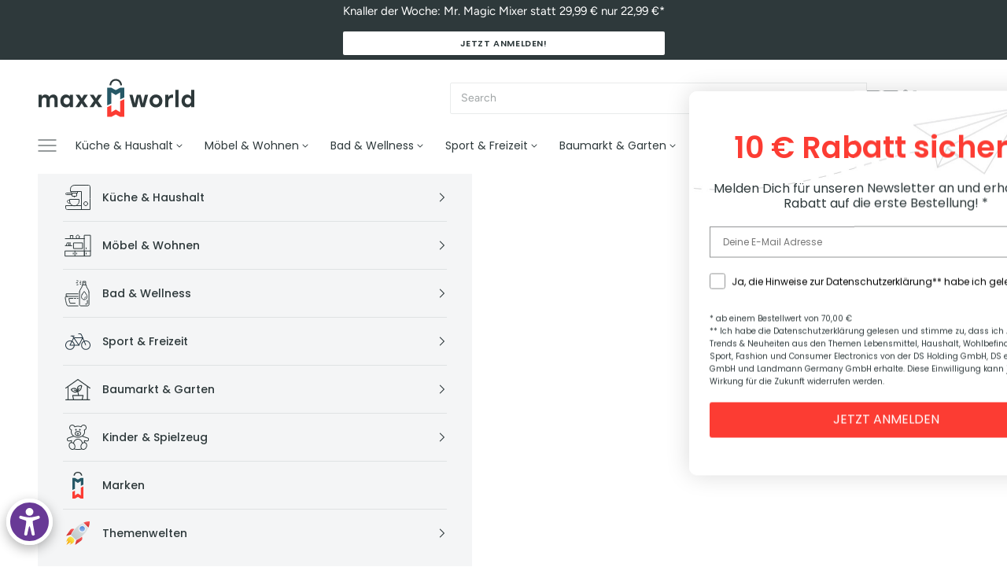

--- FILE ---
content_type: text/html; charset=utf-8
request_url: https://www.maxx-world.de/products/mardervergramung-haus-4er-set
body_size: 117265
content:
<!doctype html>
<html class="no-js" lang="de" dir="ltr">
  <head>
	<script async crossorigin fetchpriority="high" src="/cdn/shopifycloud/importmap-polyfill/es-modules-shim.2.4.0.js"></script>
<script src="//www.maxx-world.de/cdn/shop/files/pandectes-rules.js?v=17603036523320611218"></script>
	
    
    





    <meta charset="utf-8">
    <meta name="viewport" content="width=device-width, initial-scale=1.0, height=device-height, minimum-scale=1.0, maximum-scale=5.0">
    <meta name="google-site-verification" content="pMBUjhoe-3KqZCZSIBHpOx0f_rcwX0xmsJXKYF8WkCw" />
    
    <title>GOMAGO Mardervergrämung Haus - 4er-Set</title><meta name="description" content="Zur Vermeidung und Vorbeugung von teuren Folgeschäden durch Marder Vertreibt Marder durch Duftstoff, der ihm Gefahr signalisiert Sofort anwendbar - kein Anmischen notwendig Nach Öffnung ca. 6 Monate wirksam"><link rel="canonical" href="https://www.maxx-world.de/products/mardervergramung-haus-4er-set"><link rel="shortcut icon" href="//www.maxx-world.de/cdn/shop/files/favicon.png?v=1684138771&width=96">
      <link rel="apple-touch-icon" href="//www.maxx-world.de/cdn/shop/files/favicon.png?v=1684138771&width=180"><link rel="preconnect" href="https://fonts.shopifycdn.com" crossorigin>
    <link rel="dns-prefetch" href="https://productreviews.shopifycdn.com"><link rel="preload" href="//www.maxx-world.de/cdn/fonts/poppins/poppins_n4.0ba78fa5af9b0e1a374041b3ceaadf0a43b41362.woff2" as="font" type="font/woff2" crossorigin><link rel="preload" href="//www.maxx-world.de/cdn/fonts/figtree/figtree_n3.e4cc0323f8b9feb279bf6ced9d868d88ce80289f.woff2" as="font" type="font/woff2" crossorigin><meta property="og:type" content="product">
  <meta property="og:title" content="Mardervergrämung Haus - 4er-Set">
  <meta property="product:price:amount" content="99,99">
  <meta property="product:price:currency" content="EUR"><meta property="og:image" content="http://www.maxx-world.de/cdn/shop/files/image_18ed25ae-9f48-4e1e-8937-da2fd5ddc04f.jpg?v=1718963940&width=2048">
  <meta property="og:image:secure_url" content="https://www.maxx-world.de/cdn/shop/files/image_18ed25ae-9f48-4e1e-8937-da2fd5ddc04f.jpg?v=1718963940&width=2048">
  <meta property="og:image:width" content="1417">
  <meta property="og:image:height" content="1417"><meta property="og:description" content="Zur Vermeidung und Vorbeugung von teuren Folgeschäden durch Marder Vertreibt Marder durch Duftstoff, der ihm Gefahr signalisiert Sofort anwendbar - kein Anmischen notwendig Nach Öffnung ca. 6 Monate wirksam"><meta property="og:url" content="https://www.maxx-world.de/products/mardervergramung-haus-4er-set">
<meta property="og:site_name" content="maxx-world"><meta name="twitter:card" content="summary"><meta name="twitter:title" content="Mardervergrämung Haus - 4er-Set">
  <meta name="twitter:description" content="
Zur Vermeidung und Vorbeugung von teuren Folgeschäden durch Marder
Vertreibt Marder durch Duftstoff, der ihm Gefahr signalisiert
Sofort anwendbar - kein Anmischen notwendig



Nach Öffnung ca. 6 Monate wirksam
"><meta name="twitter:image" content="https://www.maxx-world.de/cdn/shop/files/image_18ed25ae-9f48-4e1e-8937-da2fd5ddc04f.jpg?crop=center&height=1200&v=1718963940&width=1200">
  <meta name="twitter:image:alt" content="Mardervergrämung Haus - 4er-Set mit GOMAGO Marderschutz, schützt effektiv vor Marderschäden durch abschreckenden Duftstoff.">
  <script type="application/ld+json">
  {
    "@context": "https://schema.org",
    "@type": "Product",
    "productID": 8837349540128,
    "offers": [{
          "@type": "Offer",
          "name": "Mardervergrämung Haus - 4er-Set",
          "availability":"https://schema.org/InStock",
          "price": 99.99,
          "priceCurrency": "EUR",
          "priceValidUntil": "2026-01-26","sku": "07629","gtin": "4064923076296","hasMerchantReturnPolicy": {
              "merchantReturnLink": "https:\/\/www.maxx-world.de\/policies\/refund-policy"
            },"shippingDetails": {
              "shippingSettingsLink": "https:\/\/www.maxx-world.de\/policies\/shipping-policy"
            },"url": "https://www.maxx-world.de/products/mardervergramung-haus-4er-set?variant=47106542371104"
        }
],"brand": {
      "@type": "Brand",
      "name": "GOMAGO"
    },
    "name": "Mardervergrämung Haus - 4er-Set",
    "description": "\nZur Vermeidung und Vorbeugung von teuren Folgeschäden durch Marder\nVertreibt Marder durch Duftstoff, der ihm Gefahr signalisiert\nSofort anwendbar - kein Anmischen notwendig\n\n\n\nNach Öffnung ca. 6 Monate wirksam\n",
    "category": "",
    "url": "https://www.maxx-world.de/products/mardervergramung-haus-4er-set",
    "sku": "07629","gtin": "4064923076296","weight": {
      "@type": "QuantitativeValue",
      "unitCode": "kg",
      "value": 0.0
      },"image": {
      "@type": "ImageObject",
      "url": "https://www.maxx-world.de/cdn/shop/files/image_18ed25ae-9f48-4e1e-8937-da2fd5ddc04f.jpg?v=1718963940&width=1024",
      "image": "https://www.maxx-world.de/cdn/shop/files/image_18ed25ae-9f48-4e1e-8937-da2fd5ddc04f.jpg?v=1718963940&width=1024",
      "name": "Mardervergrämung Haus - 4er-Set mit GOMAGO Marderschutz, schützt effektiv vor Marderschäden durch abschreckenden Duftstoff.",
      "width": "1024",
      "height": "1024"
    }
  }
  </script>



  <script type="application/ld+json">
  {
    "@context": "https://schema.org",
    "@type": "BreadcrumbList",
  "itemListElement": [{
      "@type": "ListItem",
      "position": 1,
      "name": "Home",
      "item": "https://www.maxx-world.de"
    },{
          "@type": "ListItem",
          "position": 2,
          "name": "Mardervergrämung Haus - 4er-Set",
          "item": "https://www.maxx-world.de/products/mardervergramung-haus-4er-set"
        }]
  }
  </script>

<style>/* Typography (heading) */
  @font-face {
  font-family: Poppins;
  font-weight: 400;
  font-style: normal;
  font-display: fallback;
  src: url("//www.maxx-world.de/cdn/fonts/poppins/poppins_n4.0ba78fa5af9b0e1a374041b3ceaadf0a43b41362.woff2") format("woff2"),
       url("//www.maxx-world.de/cdn/fonts/poppins/poppins_n4.214741a72ff2596839fc9760ee7a770386cf16ca.woff") format("woff");
}

@font-face {
  font-family: Poppins;
  font-weight: 400;
  font-style: italic;
  font-display: fallback;
  src: url("//www.maxx-world.de/cdn/fonts/poppins/poppins_i4.846ad1e22474f856bd6b81ba4585a60799a9f5d2.woff2") format("woff2"),
       url("//www.maxx-world.de/cdn/fonts/poppins/poppins_i4.56b43284e8b52fc64c1fd271f289a39e8477e9ec.woff") format("woff");
}

/* Typography (body) */
  @font-face {
  font-family: Figtree;
  font-weight: 300;
  font-style: normal;
  font-display: fallback;
  src: url("//www.maxx-world.de/cdn/fonts/figtree/figtree_n3.e4cc0323f8b9feb279bf6ced9d868d88ce80289f.woff2") format("woff2"),
       url("//www.maxx-world.de/cdn/fonts/figtree/figtree_n3.db79ac3fb83d054d99bd79fccf8e8782b5cf449e.woff") format("woff");
}

@font-face {
  font-family: Figtree;
  font-weight: 300;
  font-style: italic;
  font-display: fallback;
  src: url("//www.maxx-world.de/cdn/fonts/figtree/figtree_i3.914abbe7a583759f0a18bf02652c9ee1f4bb1c6d.woff2") format("woff2"),
       url("//www.maxx-world.de/cdn/fonts/figtree/figtree_i3.3d7354f07ddb3c61082efcb69896c65d6c00d9fa.woff") format("woff");
}

@font-face {
  font-family: Figtree;
  font-weight: 400;
  font-style: normal;
  font-display: fallback;
  src: url("//www.maxx-world.de/cdn/fonts/figtree/figtree_n4.3c0838aba1701047e60be6a99a1b0a40ce9b8419.woff2") format("woff2"),
       url("//www.maxx-world.de/cdn/fonts/figtree/figtree_n4.c0575d1db21fc3821f17fd6617d3dee552312137.woff") format("woff");
}

@font-face {
  font-family: Figtree;
  font-weight: 400;
  font-style: italic;
  font-display: fallback;
  src: url("//www.maxx-world.de/cdn/fonts/figtree/figtree_i4.89f7a4275c064845c304a4cf8a4a586060656db2.woff2") format("woff2"),
       url("//www.maxx-world.de/cdn/fonts/figtree/figtree_i4.6f955aaaafc55a22ffc1f32ecf3756859a5ad3e2.woff") format("woff");
}

:root {
    /* Container */
    --container-max-width: 100%;
    --container-xxs-max-width: 27.5rem; /* 440px */
    --container-xs-max-width: 42.5rem; /* 680px */
    --container-sm-max-width: 61.25rem; /* 980px */
    --container-md-max-width: 71.875rem; /* 1150px */
    --container-lg-max-width: 78.75rem; /* 1260px */
    --container-xl-max-width: 85rem; /* 1360px */
    --container-gutter: 1.25rem;

    --section-with-border-vertical-spacing: 2.5rem;
    --section-with-border-vertical-spacing-tight:2.5rem;
    --section-without-border-vertical-spacing:3.75rem;
    --section-without-border-vertical-spacing-tight:3.75rem;

    --section-stack-gap:3rem;
    --section-stack-gap-tight: 2.25rem;

    /* Form settings */
    --form-gap: 1.25rem; /* Gap between fieldset and submit button */
    --fieldset-gap: 1rem; /* Gap between each form input within a fieldset */
    --form-control-gap: 0.625rem; /* Gap between input and label (ignored for floating label) */
    --checkbox-control-gap: 0.75rem; /* Horizontal gap between checkbox and its associated label */
    --input-padding-block: 0.65rem; /* Vertical padding for input, textarea and native select */
    --input-padding-inline: 0.8rem; /* Horizontal padding for input, textarea and native select */
    --checkbox-size: 0.875rem; /* Size (width and height) for checkbox */

    /* Other sizes */
    --sticky-area-height: calc(var(--announcement-bar-is-sticky, 0) * var(--announcement-bar-height, 0px) + var(--header-is-sticky, 0) * var(--header-height, 0px));

    /* RTL support */
    --transform-logical-flip: 1;
    --transform-origin-start: left;
    --transform-origin-end: right;

    /**
     * ---------------------------------------------------------------------
     * TYPOGRAPHY
     * ---------------------------------------------------------------------
     */

    /* Font properties */
    --heading-font-family: Poppins, sans-serif;
    --heading-font-weight: 400;
    --heading-font-style: normal;
    --heading-text-transform: normal;
    --heading-letter-spacing: 0.0em;
    --text-font-family: Figtree, sans-serif;
    --text-font-weight: 300;
    --text-font-style: normal;
    --text-letter-spacing: 0.0em;
    --button-font: var(--heading-font-style) var(--heading-font-weight) var(--text-sm) / 1.65 var(--heading-font-family);
    --button-text-transform: uppercase;
    --button-letter-spacing: 0.0em;

    /* Font sizes */--text-heading-size-factor: 1;
    --text-h1: max(0.6875rem, clamp(1.375rem, 1.146341463414634rem + 0.975609756097561vw, 2rem) * var(--text-heading-size-factor));
    --text-h2: max(0.6875rem, clamp(1.25rem, 1.0670731707317074rem + 0.7804878048780488vw, 1.75rem) * var(--text-heading-size-factor));
    --text-h3: max(0.6875rem, clamp(1.125rem, 1.0335365853658536rem + 0.3902439024390244vw, 1.375rem) * var(--text-heading-size-factor));
    --text-h4: max(0.6875rem, clamp(1rem, 0.9542682926829268rem + 0.1951219512195122vw, 1.125rem) * var(--text-heading-size-factor));
    --text-h5: calc(0.875rem * var(--text-heading-size-factor));
    --text-h6: calc(0.75rem * var(--text-heading-size-factor));

    --text-xs: 0.75rem;
    --text-sm: 0.8125rem;
    --text-base: 0.875rem;
    --text-lg: 1.0rem;
    --text-xl: 1.25rem;

    /**
     * ---------------------------------------------------------------------
     * COLORS
     * ---------------------------------------------------------------------
     */

    /* Color settings */--accent: 46 57 59;
    --text-primary: 46 57 59;
    --background-primary: 255 255 255;
    --background-secondary: 255 255 255;
    --border-color: 224 225 226;
    --page-overlay: 0 0 0 / 0.4;

    /* Button colors */
    --button-background-primary: 46 57 59;
    --button-text-primary: 255 255 255;

    /* Status colors */
    --success-background: 215 239 220;
    --success-text: 66 177 89;
    --warning-background: 253 241 224;
    --warning-text: 237 138 0;
    --error-background: 254 208 206;
    --error-text: 252 60 51;

    /* Product colors */
    --on-sale-text: 220 81 64;
    --on-sale-badge-background: 220 81 64;
    --on-sale-badge-text: 255 255 255;
    --sold-out-badge-background: 239 239 239;
    --sold-out-badge-text: 0 0 0 / 0.65;
    --custom-badge-background: 46 57 59;
    --custom-badge-text: 255 255 255;
    --star-color: 255 213 38;

    /* Header colors */--header-background: 255 255 255;
    --header-text: 46 57 59;
    --header-border-color: 224 225 226;

    /* Footer colors */--footer-background: 244 245 246;
    --footer-text: 46 57 59;
    --footer-border-color: 214 217 218;

    /* Modal colors */--modal-background: 244 245 246;
    --modal-text: 46 57 59;
    --modal-border-color: 214 217 218;

    /* Drawer colors (reuse the same as modal) */
    --drawer-background: 244 245 246;
    --drawer-text: 46 57 59;
    --drawer-border-color: 214 217 218;

    /* Popover background (uses the primary background) */
    --popover-background: 255 255 255;
    --popover-text: 46 57 59;
    --popover-border-color: 224 225 226;

    /* Rounded variables (used for border radius) */
    --rounded-full: 9999px;
    --button-border-radius: 0.0rem;
    --input-border-radius: 0.0rem;

    /* Box shadow */
    --shadow-sm: 0 2px 8px rgb(0 0 0 / 0.05);
    --shadow: 0 5px 15px rgb(0 0 0 / 0.05);
    --shadow-md: 0 5px 30px rgb(0 0 0 / 0.05);
    --shadow-block: px px px rgb(var(--text-primary) / 0.0);

    /**
     * ---------------------------------------------------------------------
     * OTHER
     * ---------------------------------------------------------------------
     */

    --checkmark-svg-url: url(//www.maxx-world.de/cdn/shop/t/36/assets/checkmark.svg?v=77552481021870063511768401429);
    --cursor-zoom-in-svg-url: url(//www.maxx-world.de/cdn/shop/t/36/assets/cursor-zoom-in.svg?v=112480252220988712521768401418);
  }

  [dir="rtl"]:root {
    /* RTL support */
    --transform-logical-flip: -1;
    --transform-origin-start: right;
    --transform-origin-end: left;
  }

  @media screen and (min-width: 700px) {
    :root {
      /* Typography (font size) */
      --text-xs: 0.875rem;
      --text-sm: 0.9375rem;
      --text-base: 1.0rem;
      --text-lg: 1.125rem;
      --text-xl: 1.375rem;

      /* Spacing settings */
      --container-gutter: 2rem;
    }
  }

  @media screen and (min-width: 1000px) {
    :root {
      /* Spacing settings */
      --container-gutter: 3rem;

      --section-with-border-vertical-spacing: 4rem;
      --section-with-border-vertical-spacing-tight: 4rem;
      --section-without-border-vertical-spacing: 6rem;
      --section-without-border-vertical-spacing-tight: 6rem;

      --section-stack-gap:3rem;
      --section-stack-gap-tight:3rem;
    }
  }
</style><style>/* additiona Typography (heading) */

@font-face {
  font-family: Poppins;
  font-weight: 500;
  font-style: normal;
  font-display: fallback;
  src: url("//www.maxx-world.de/cdn/fonts/poppins/poppins_n5.ad5b4b72b59a00358afc706450c864c3c8323842.woff2") format("woff2"),
       url("//www.maxx-world.de/cdn/fonts/poppins/poppins_n5.33757fdf985af2d24b32fcd84c9a09224d4b2c39.woff") format("woff");
}

@font-face {
  font-family: Poppins;
  font-weight: 600;
  font-style: normal;
  font-display: fallback;
  src: url("//www.maxx-world.de/cdn/fonts/poppins/poppins_n6.aa29d4918bc243723d56b59572e18228ed0786f6.woff2") format("woff2"),
       url("//www.maxx-world.de/cdn/fonts/poppins/poppins_n6.5f815d845fe073750885d5b7e619ee00e8111208.woff") format("woff");
}


/* additional Typography (body) */
@font-face {
  font-family: Figtree;
  font-weight: 500;
  font-style: normal;
  font-display: fallback;
  src: url("//www.maxx-world.de/cdn/fonts/figtree/figtree_n5.3b6b7df38aa5986536945796e1f947445832047c.woff2") format("woff2"),
       url("//www.maxx-world.de/cdn/fonts/figtree/figtree_n5.f26bf6dcae278b0ed902605f6605fa3338e81dab.woff") format("woff");
}

@font-face {
  font-family: Figtree;
  font-weight: 600;
  font-style: normal;
  font-display: fallback;
  src: url("//www.maxx-world.de/cdn/fonts/figtree/figtree_n6.9d1ea52bb49a0a86cfd1b0383d00f83d3fcc14de.woff2") format("woff2"),
       url("//www.maxx-world.de/cdn/fonts/figtree/figtree_n6.f0fcdea525a0e47b2ae4ab645832a8e8a96d31d3.woff") format("woff");
}


:root {
    --primary: #2e393b;
    --muted-text: rgba(63, 74, 76, 0.5);
    --global: #fff;
    --muted-bg-1: #f4f5f6;
    --red: #dc5140;
    --yellow: #ffd526;
    --logo-blue: #265866;
    --border: rgba(46, 57, 59, 0.1);
    --logo-red: #fc3c33;
    --muted-bg-2: #eaedf0;
    --logo-blue-darker: #0f4b5c;
    --dark-overlay: rgba(46, 57, 59, 0.85);
    --green: #42b159;
    --default-container-width: 93.75rem;
    --container-max-width: 110rem;
    --heading-font-weight: 500;
    --accessibility-distance: 0rem;
}
</style>
<script>
  document.documentElement.classList.replace('no-js', 'js');

  // This allows to expose several variables to the global scope, to be used in scripts
  window.themeVariables = {
    settings: {
      showPageTransition: false,
      pageType: "product",
      moneyFormat: "{{amount_with_comma_separator}} €",
      moneyWithCurrencyFormat: "€{{amount_with_comma_separator}} EUR",
      currencyCodeEnabled: false,
      cartType: "drawer"
    },

    strings: {
      addToCartButton: "In den Warenkorb",
      soldOutButton: "Ausverkauft",
      preOrderButton: "Vorbestellen",
      unavailableButton: "Nicht verfügbar",
      addedToCart: "Zum Warenkorb hinzugefügt!",
      closeGallery: "Galerie schließen",
      zoomGallery: "Bild vergrößern",
      errorGallery: "Bild kann nicht geladen werden",
      soldOutBadge: "Ausverkauft",
      discountBadge: "Spare @@",
      sku: "Artikelnummer:",
      shippingEstimatorNoResults: "Tut uns leid, aber wir verschicken leider nicht an deine Adresse.",
      shippingEstimatorOneResult: "Für deine Adresse gibt es einen Versandtarif:",
      shippingEstimatorMultipleResults: "Für deine Adresse gibt es mehrere Versandtarife:",
      shippingEstimatorError: "Beim Berechnen der Versandkosten ist ein Fehler aufgetreten:",
      next: "Vor",
      previous: "Zurück"
    },

    mediaQueries: {
      'sm': 'screen and (min-width: 700px)',
      'md': 'screen and (min-width: 1000px)',
      'lg': 'screen and (min-width: 1150px)',
      'xl': 'screen and (min-width: 1400px)',
      '2xl': 'screen and (min-width: 1600px)',
      'sm-max': 'screen and (max-width: 699px)',
      'md-max': 'screen and (max-width: 999px)',
      'lg-max': 'screen and (max-width: 1149px)',
      'xl-max': 'screen and (max-width: 1399px)',
      '2xl-max': 'screen and (max-width: 1599px)',
      'motion-safe': '(prefers-reduced-motion: no-preference)',
      'motion-reduce': '(prefers-reduced-motion: reduce)',
      'supports-hover': 'screen and (pointer: fine)',
      'supports-touch': 'screen and (hover: none)'
    }
  };</script><script async src="//www.maxx-world.de/cdn/shop/t/36/assets/es-module-shims.min.js?v=159057027972611436811768401418"></script>
    <script type="importmap">{
        "imports": {
          "vendor": "//www.maxx-world.de/cdn/shop/t/36/assets/vendor.min.js?v=47076452047713238631768401418",
          "theme": "//www.maxx-world.de/cdn/shop/t/36/assets/theme.js?v=18435085890190796341768401418",
          "photoswipe": "//www.maxx-world.de/cdn/shop/t/36/assets/photoswipe.min.js?v=96595610301167188461768401418"
        }
      }
    </script>
    <script type="module" src="//www.maxx-world.de/cdn/shop/t/36/assets/vendor.min.js?v=47076452047713238631768401418"></script>
    <script type="module" src="//www.maxx-world.de/cdn/shop/t/36/assets/theme.js?v=18435085890190796341768401418"></script>
    <script>
      (function () {var a={};var f=/iPhone/i,h=/iPod/i,i=/iPad/i,r=/\biOS-universal(?:.+)Mac\b/i,g=/\bAndroid(?:.+)Mobile\b/i,j=/Android/i,c=/(?:SD4930UR|\bSilk(?:.+)Mobile\b)/i,d=/Silk/i,b=/Windows Phone/i,k=/\bWindows(?:.+)ARM\b/i,m=/BlackBerry/i,n=/BB10/i,o=/Opera Mini/i,p=/\b(CriOS|Chrome)(?:.+)Mobile/i,q=/Mobile(?:.+)Firefox\b/i;function s(l){return function($){return $.test(l)}}function e(l){var $=(l=l||("undefined"!=typeof navigator?navigator.userAgent:"")).split("[FBAN");void 0!==$[1]&&(l=$[0]),void 0!==($=l.split("Twitter"))[1]&&(l=$[0]);var a=s(l),e={apple:{phone:a(f)&&!a(b),ipod:a(h),tablet:!a(f)&&a(i)&&!a(b),universal:a(r),device:(a(f)||a(h)||a(i))&&!a(b)},amazon:{phone:a(c),tablet:!a(c)&&a(d),device:a(c)||a(d)},android:{phone:!a(b)&&a(c)||!a(b)&&a(g),tablet:!a(b)&&!a(c)&&!a(g)&&(a(d)||a(j)),device:!a(b)&&(a(c)||a(d)||a(g)||a(j))||a(/\bokhttp\b/i)},windows:{phone:a(b),tablet:a(k),device:a(b)||a(k)},other:{blackberry:a(m),blackberry10:a(n),opera:a(o),firefox:a(q),chrome:a(p),device:a(m)||a(n)||a(o)||a(q)||a(p)},any:!1,phone:!1,tablet:!1};return e.any=e.apple.universal||e.apple.device||e.android.device||e.windows.device||e.other.device,e.phone=e.apple.phone||e.android.phone||e.windows.phone,e.tablet=e.apple.tablet||e.android.tablet||e.windows.tablet,e}a=e();if(typeof exports==="object"&&typeof module!=="undefined"){module.exports=a}else if(typeof define==="function"&&define.amd){define(function(){return a})}else{this["isMobile"]=a}})();
    </script>

    <script src="https://cdn.shopify.com/s/files/1/0759/3495/7856/files/jquery.min.js?v=1746686256"></script>
    <script>
      const $j = jQuery.noConflict();
    </script>

    <script type="module" src="//www.maxx-world.de/cdn/shop/t/36/assets/theme-custom.js?v=149151602674360146631768401418"></script>
    
    <script>window.performance && window.performance.mark && window.performance.mark('shopify.content_for_header.start');</script><meta name="google-site-verification" content="wEpslxx9WI9Mcy4v3hqmCgCltrbdWUds0e__Rue_C1s">
<meta id="shopify-digital-wallet" name="shopify-digital-wallet" content="/75934957856/digital_wallets/dialog">
<meta name="shopify-checkout-api-token" content="2ae29c88f305417933742d2c141bb949">
<meta id="in-context-paypal-metadata" data-shop-id="75934957856" data-venmo-supported="false" data-environment="production" data-locale="de_DE" data-paypal-v4="true" data-currency="EUR">
<link rel="alternate" type="application/json+oembed" href="https://www.maxx-world.de/products/mardervergramung-haus-4er-set.oembed">
<script async="async" src="/checkouts/internal/preloads.js?locale=de-DE"></script>
<link rel="preconnect" href="https://shop.app" crossorigin="anonymous">
<script async="async" src="https://shop.app/checkouts/internal/preloads.js?locale=de-DE&shop_id=75934957856" crossorigin="anonymous"></script>
<script id="apple-pay-shop-capabilities" type="application/json">{"shopId":75934957856,"countryCode":"DE","currencyCode":"EUR","merchantCapabilities":["supports3DS"],"merchantId":"gid:\/\/shopify\/Shop\/75934957856","merchantName":"maxx-world","requiredBillingContactFields":["postalAddress","email"],"requiredShippingContactFields":["postalAddress","email"],"shippingType":"shipping","supportedNetworks":["visa","maestro","masterCard","amex"],"total":{"type":"pending","label":"maxx-world","amount":"1.00"},"shopifyPaymentsEnabled":true,"supportsSubscriptions":true}</script>
<script id="shopify-features" type="application/json">{"accessToken":"2ae29c88f305417933742d2c141bb949","betas":["rich-media-storefront-analytics"],"domain":"www.maxx-world.de","predictiveSearch":true,"shopId":75934957856,"locale":"de"}</script>
<script>var Shopify = Shopify || {};
Shopify.shop = "maxx-world-shop.myshopify.com";
Shopify.locale = "de";
Shopify.currency = {"active":"EUR","rate":"1.0"};
Shopify.country = "DE";
Shopify.theme = {"name":"maxx-world 1.5.1","id":183306355073,"schema_name":"Prestige","schema_version":"7.3.3","theme_store_id":null,"role":"main"};
Shopify.theme.handle = "null";
Shopify.theme.style = {"id":null,"handle":null};
Shopify.cdnHost = "www.maxx-world.de/cdn";
Shopify.routes = Shopify.routes || {};
Shopify.routes.root = "/";</script>
<script type="module">!function(o){(o.Shopify=o.Shopify||{}).modules=!0}(window);</script>
<script>!function(o){function n(){var o=[];function n(){o.push(Array.prototype.slice.apply(arguments))}return n.q=o,n}var t=o.Shopify=o.Shopify||{};t.loadFeatures=n(),t.autoloadFeatures=n()}(window);</script>
<script>
  window.ShopifyPay = window.ShopifyPay || {};
  window.ShopifyPay.apiHost = "shop.app\/pay";
  window.ShopifyPay.redirectState = null;
</script>
<script id="shop-js-analytics" type="application/json">{"pageType":"product"}</script>
<script defer="defer" async type="module" src="//www.maxx-world.de/cdn/shopifycloud/shop-js/modules/v2/client.init-shop-cart-sync_D96QZrIF.de.esm.js"></script>
<script defer="defer" async type="module" src="//www.maxx-world.de/cdn/shopifycloud/shop-js/modules/v2/chunk.common_SV6uigsF.esm.js"></script>
<script type="module">
  await import("//www.maxx-world.de/cdn/shopifycloud/shop-js/modules/v2/client.init-shop-cart-sync_D96QZrIF.de.esm.js");
await import("//www.maxx-world.de/cdn/shopifycloud/shop-js/modules/v2/chunk.common_SV6uigsF.esm.js");

  window.Shopify.SignInWithShop?.initShopCartSync?.({"fedCMEnabled":true,"windoidEnabled":true});

</script>
<script>
  window.Shopify = window.Shopify || {};
  if (!window.Shopify.featureAssets) window.Shopify.featureAssets = {};
  window.Shopify.featureAssets['shop-js'] = {"shop-cart-sync":["modules/v2/client.shop-cart-sync_D9v5EJ5H.de.esm.js","modules/v2/chunk.common_SV6uigsF.esm.js"],"init-fed-cm":["modules/v2/client.init-fed-cm_DlbV7VrN.de.esm.js","modules/v2/chunk.common_SV6uigsF.esm.js"],"shop-button":["modules/v2/client.shop-button_7yN-YEo8.de.esm.js","modules/v2/chunk.common_SV6uigsF.esm.js"],"shop-cash-offers":["modules/v2/client.shop-cash-offers_CZ39C1VE.de.esm.js","modules/v2/chunk.common_SV6uigsF.esm.js","modules/v2/chunk.modal_CqlMJe-n.esm.js"],"init-windoid":["modules/v2/client.init-windoid_CPAVU_59.de.esm.js","modules/v2/chunk.common_SV6uigsF.esm.js"],"init-shop-email-lookup-coordinator":["modules/v2/client.init-shop-email-lookup-coordinator_BE78sutm.de.esm.js","modules/v2/chunk.common_SV6uigsF.esm.js"],"shop-toast-manager":["modules/v2/client.shop-toast-manager_Dc8Kqo2D.de.esm.js","modules/v2/chunk.common_SV6uigsF.esm.js"],"shop-login-button":["modules/v2/client.shop-login-button_CdH6DD4B.de.esm.js","modules/v2/chunk.common_SV6uigsF.esm.js","modules/v2/chunk.modal_CqlMJe-n.esm.js"],"avatar":["modules/v2/client.avatar_BTnouDA3.de.esm.js"],"pay-button":["modules/v2/client.pay-button_BaMaWndh.de.esm.js","modules/v2/chunk.common_SV6uigsF.esm.js"],"init-shop-cart-sync":["modules/v2/client.init-shop-cart-sync_D96QZrIF.de.esm.js","modules/v2/chunk.common_SV6uigsF.esm.js"],"init-customer-accounts":["modules/v2/client.init-customer-accounts_DPOSv1Vm.de.esm.js","modules/v2/client.shop-login-button_CdH6DD4B.de.esm.js","modules/v2/chunk.common_SV6uigsF.esm.js","modules/v2/chunk.modal_CqlMJe-n.esm.js"],"init-shop-for-new-customer-accounts":["modules/v2/client.init-shop-for-new-customer-accounts_CQXgmjbo.de.esm.js","modules/v2/client.shop-login-button_CdH6DD4B.de.esm.js","modules/v2/chunk.common_SV6uigsF.esm.js","modules/v2/chunk.modal_CqlMJe-n.esm.js"],"init-customer-accounts-sign-up":["modules/v2/client.init-customer-accounts-sign-up_BxD8dlgd.de.esm.js","modules/v2/client.shop-login-button_CdH6DD4B.de.esm.js","modules/v2/chunk.common_SV6uigsF.esm.js","modules/v2/chunk.modal_CqlMJe-n.esm.js"],"checkout-modal":["modules/v2/client.checkout-modal_CKh-sfKU.de.esm.js","modules/v2/chunk.common_SV6uigsF.esm.js","modules/v2/chunk.modal_CqlMJe-n.esm.js"],"shop-follow-button":["modules/v2/client.shop-follow-button_CTvrvDxo.de.esm.js","modules/v2/chunk.common_SV6uigsF.esm.js","modules/v2/chunk.modal_CqlMJe-n.esm.js"],"lead-capture":["modules/v2/client.lead-capture_CuieyBjh.de.esm.js","modules/v2/chunk.common_SV6uigsF.esm.js","modules/v2/chunk.modal_CqlMJe-n.esm.js"],"shop-login":["modules/v2/client.shop-login_D_5Nijtq.de.esm.js","modules/v2/chunk.common_SV6uigsF.esm.js","modules/v2/chunk.modal_CqlMJe-n.esm.js"],"payment-terms":["modules/v2/client.payment-terms_B0kyqrWX.de.esm.js","modules/v2/chunk.common_SV6uigsF.esm.js","modules/v2/chunk.modal_CqlMJe-n.esm.js"]};
</script>
<script>(function() {
  var isLoaded = false;
  function asyncLoad() {
    if (isLoaded) return;
    isLoaded = true;
    var urls = ["https:\/\/tseish-app.connect.trustedshops.com\/esc.js?apiBaseUrl=aHR0cHM6Ly90c2Vpc2gtYXBwLmNvbm5lY3QudHJ1c3RlZHNob3BzLmNvbQ==\u0026instanceId=bWF4eC13b3JsZC1zaG9wLm15c2hvcGlmeS5jb20=\u0026shop=maxx-world-shop.myshopify.com"];
    for (var i = 0; i < urls.length; i++) {
      var s = document.createElement('script');
      s.type = 'text/javascript';
      s.async = true;
      s.src = urls[i];
      var x = document.getElementsByTagName('script')[0];
      x.parentNode.insertBefore(s, x);
    }
  };
  if(window.attachEvent) {
    window.attachEvent('onload', asyncLoad);
  } else {
    window.addEventListener('load', asyncLoad, false);
  }
})();</script>
<script id="__st">var __st={"a":75934957856,"offset":3600,"reqid":"07140dff-dab5-4aea-8ad0-2b567ad586f1-1768566714","pageurl":"www.maxx-world.de\/products\/mardervergramung-haus-4er-set","u":"31da7655cc72","p":"product","rtyp":"product","rid":8837349540128};</script>
<script>window.ShopifyPaypalV4VisibilityTracking = true;</script>
<script id="captcha-bootstrap">!function(){'use strict';const t='contact',e='account',n='new_comment',o=[[t,t],['blogs',n],['comments',n],[t,'customer']],c=[[e,'customer_login'],[e,'guest_login'],[e,'recover_customer_password'],[e,'create_customer']],r=t=>t.map((([t,e])=>`form[action*='/${t}']:not([data-nocaptcha='true']) input[name='form_type'][value='${e}']`)).join(','),a=t=>()=>t?[...document.querySelectorAll(t)].map((t=>t.form)):[];function s(){const t=[...o],e=r(t);return a(e)}const i='password',u='form_key',d=['recaptcha-v3-token','g-recaptcha-response','h-captcha-response',i],f=()=>{try{return window.sessionStorage}catch{return}},m='__shopify_v',_=t=>t.elements[u];function p(t,e,n=!1){try{const o=window.sessionStorage,c=JSON.parse(o.getItem(e)),{data:r}=function(t){const{data:e,action:n}=t;return t[m]||n?{data:e,action:n}:{data:t,action:n}}(c);for(const[e,n]of Object.entries(r))t.elements[e]&&(t.elements[e].value=n);n&&o.removeItem(e)}catch(o){console.error('form repopulation failed',{error:o})}}const l='form_type',E='cptcha';function T(t){t.dataset[E]=!0}const w=window,h=w.document,L='Shopify',v='ce_forms',y='captcha';let A=!1;((t,e)=>{const n=(g='f06e6c50-85a8-45c8-87d0-21a2b65856fe',I='https://cdn.shopify.com/shopifycloud/storefront-forms-hcaptcha/ce_storefront_forms_captcha_hcaptcha.v1.5.2.iife.js',D={infoText:'Durch hCaptcha geschützt',privacyText:'Datenschutz',termsText:'Allgemeine Geschäftsbedingungen'},(t,e,n)=>{const o=w[L][v],c=o.bindForm;if(c)return c(t,g,e,D).then(n);var r;o.q.push([[t,g,e,D],n]),r=I,A||(h.body.append(Object.assign(h.createElement('script'),{id:'captcha-provider',async:!0,src:r})),A=!0)});var g,I,D;w[L]=w[L]||{},w[L][v]=w[L][v]||{},w[L][v].q=[],w[L][y]=w[L][y]||{},w[L][y].protect=function(t,e){n(t,void 0,e),T(t)},Object.freeze(w[L][y]),function(t,e,n,w,h,L){const[v,y,A,g]=function(t,e,n){const i=e?o:[],u=t?c:[],d=[...i,...u],f=r(d),m=r(i),_=r(d.filter((([t,e])=>n.includes(e))));return[a(f),a(m),a(_),s()]}(w,h,L),I=t=>{const e=t.target;return e instanceof HTMLFormElement?e:e&&e.form},D=t=>v().includes(t);t.addEventListener('submit',(t=>{const e=I(t);if(!e)return;const n=D(e)&&!e.dataset.hcaptchaBound&&!e.dataset.recaptchaBound,o=_(e),c=g().includes(e)&&(!o||!o.value);(n||c)&&t.preventDefault(),c&&!n&&(function(t){try{if(!f())return;!function(t){const e=f();if(!e)return;const n=_(t);if(!n)return;const o=n.value;o&&e.removeItem(o)}(t);const e=Array.from(Array(32),(()=>Math.random().toString(36)[2])).join('');!function(t,e){_(t)||t.append(Object.assign(document.createElement('input'),{type:'hidden',name:u})),t.elements[u].value=e}(t,e),function(t,e){const n=f();if(!n)return;const o=[...t.querySelectorAll(`input[type='${i}']`)].map((({name:t})=>t)),c=[...d,...o],r={};for(const[a,s]of new FormData(t).entries())c.includes(a)||(r[a]=s);n.setItem(e,JSON.stringify({[m]:1,action:t.action,data:r}))}(t,e)}catch(e){console.error('failed to persist form',e)}}(e),e.submit())}));const S=(t,e)=>{t&&!t.dataset[E]&&(n(t,e.some((e=>e===t))),T(t))};for(const o of['focusin','change'])t.addEventListener(o,(t=>{const e=I(t);D(e)&&S(e,y())}));const B=e.get('form_key'),M=e.get(l),P=B&&M;t.addEventListener('DOMContentLoaded',(()=>{const t=y();if(P)for(const e of t)e.elements[l].value===M&&p(e,B);[...new Set([...A(),...v().filter((t=>'true'===t.dataset.shopifyCaptcha))])].forEach((e=>S(e,t)))}))}(h,new URLSearchParams(w.location.search),n,t,e,['guest_login'])})(!0,!0)}();</script>
<script integrity="sha256-4kQ18oKyAcykRKYeNunJcIwy7WH5gtpwJnB7kiuLZ1E=" data-source-attribution="shopify.loadfeatures" defer="defer" src="//www.maxx-world.de/cdn/shopifycloud/storefront/assets/storefront/load_feature-a0a9edcb.js" crossorigin="anonymous"></script>
<script crossorigin="anonymous" defer="defer" src="//www.maxx-world.de/cdn/shopifycloud/storefront/assets/shopify_pay/storefront-65b4c6d7.js?v=20250812"></script>
<script data-source-attribution="shopify.dynamic_checkout.dynamic.init">var Shopify=Shopify||{};Shopify.PaymentButton=Shopify.PaymentButton||{isStorefrontPortableWallets:!0,init:function(){window.Shopify.PaymentButton.init=function(){};var t=document.createElement("script");t.src="https://www.maxx-world.de/cdn/shopifycloud/portable-wallets/latest/portable-wallets.de.js",t.type="module",document.head.appendChild(t)}};
</script>
<script data-source-attribution="shopify.dynamic_checkout.buyer_consent">
  function portableWalletsHideBuyerConsent(e){var t=document.getElementById("shopify-buyer-consent"),n=document.getElementById("shopify-subscription-policy-button");t&&n&&(t.classList.add("hidden"),t.setAttribute("aria-hidden","true"),n.removeEventListener("click",e))}function portableWalletsShowBuyerConsent(e){var t=document.getElementById("shopify-buyer-consent"),n=document.getElementById("shopify-subscription-policy-button");t&&n&&(t.classList.remove("hidden"),t.removeAttribute("aria-hidden"),n.addEventListener("click",e))}window.Shopify?.PaymentButton&&(window.Shopify.PaymentButton.hideBuyerConsent=portableWalletsHideBuyerConsent,window.Shopify.PaymentButton.showBuyerConsent=portableWalletsShowBuyerConsent);
</script>
<script data-source-attribution="shopify.dynamic_checkout.cart.bootstrap">document.addEventListener("DOMContentLoaded",(function(){function t(){return document.querySelector("shopify-accelerated-checkout-cart, shopify-accelerated-checkout")}if(t())Shopify.PaymentButton.init();else{new MutationObserver((function(e,n){t()&&(Shopify.PaymentButton.init(),n.disconnect())})).observe(document.body,{childList:!0,subtree:!0})}}));
</script>
<link id="shopify-accelerated-checkout-styles" rel="stylesheet" media="screen" href="https://www.maxx-world.de/cdn/shopifycloud/portable-wallets/latest/accelerated-checkout-backwards-compat.css" crossorigin="anonymous">
<style id="shopify-accelerated-checkout-cart">
        #shopify-buyer-consent {
  margin-top: 1em;
  display: inline-block;
  width: 100%;
}

#shopify-buyer-consent.hidden {
  display: none;
}

#shopify-subscription-policy-button {
  background: none;
  border: none;
  padding: 0;
  text-decoration: underline;
  font-size: inherit;
  cursor: pointer;
}

#shopify-subscription-policy-button::before {
  box-shadow: none;
}

      </style>

<script>window.performance && window.performance.mark && window.performance.mark('shopify.content_for_header.end');</script>
<link href="//www.maxx-world.de/cdn/shop/t/36/assets/theme.css?v=62420860264510945811768401418" rel="stylesheet" type="text/css" media="all" /><link href="//www.maxx-world.de/cdn/shop/t/36/assets/theme-custom.css?v=9837372114573436131768461495" rel="stylesheet" type="text/css" media="all" /><!-- BEGIN app block: shopify://apps/pandectes-gdpr/blocks/banner/58c0baa2-6cc1-480c-9ea6-38d6d559556a -->
  
    
      <!-- TCF is active, scripts are loaded above -->
      
        <script>
          if (!window.PandectesRulesSettings) {
            window.PandectesRulesSettings = {"store":{"id":75934957856,"adminMode":false,"headless":false,"storefrontRootDomain":"","checkoutRootDomain":"","storefrontAccessToken":""},"banner":{"revokableTrigger":false,"cookiesBlockedByDefault":"7","hybridStrict":false,"isActive":true},"geolocation":{"brOnly":false,"caOnly":false,"chOnly":false,"euOnly":false,"jpOnly":false,"thOnly":false,"zaOnly":false,"canadaOnly":false,"globalVisibility":true},"blocker":{"isActive":false,"googleConsentMode":{"isActive":true,"id":"","analyticsId":"","adStorageCategory":4,"analyticsStorageCategory":2,"functionalityStorageCategory":1,"personalizationStorageCategory":1,"securityStorageCategory":0,"customEvent":false,"redactData":true,"urlPassthrough":false,"dataLayerProperty":"dataLayer","waitForUpdate":2000},"facebookPixel":{"isActive":false,"id":"","ldu":false},"microsoft":{},"rakuten":{"isActive":false,"cmp":false,"ccpa":false},"gpcIsActive":false,"defaultBlocked":7,"patterns":{"whiteList":[],"blackList":{"1":[],"2":[],"4":[],"8":[]},"iframesWhiteList":[],"iframesBlackList":{"1":[],"2":[],"4":[],"8":[]},"beaconsWhiteList":[],"beaconsBlackList":{"1":[],"2":[],"4":[],"8":[]}}}};
            const rulesScript = document.createElement('script');
            window.PandectesRulesSettings.auto = true;
            rulesScript.src = "https://cdn.shopify.com/extensions/019bc653-c20c-7705-988c-fbeda1c0d79d/gdpr-221/assets/pandectes-rules.js";
            const firstChild = document.head.firstChild;
            document.head.insertBefore(rulesScript, firstChild);
          }
        </script>
      
      <script>
        
          window.PandectesSettings = {"store":{"id":75934957856,"plan":"plus","theme":"maxx-world (Prestige)","primaryLocale":"de","adminMode":false,"headless":false,"storefrontRootDomain":"","checkoutRootDomain":"","storefrontAccessToken":""},"tsPublished":1747148026,"declaration":{"showPurpose":false,"showProvider":false,"declIntroText":"Wir verwenden Cookies, um die Funktionalität der Website zu optimieren, die Leistung zu analysieren und Ihnen ein personalisiertes Erlebnis zu bieten. Einige Cookies sind für den ordnungsgemäßen Betrieb der Website unerlässlich. Diese Cookies können nicht deaktiviert werden. In diesem Fenster können Sie Ihre Präferenzen für Cookies verwalten.","showDateGenerated":true},"language":{"unpublished":[],"languageMode":"Single","fallbackLanguage":"de","languageDetection":"browser","languagesSupported":[]},"texts":{"managed":{"headerText":{"de":"Wir respektieren deine Privatsphäre"},"consentText":{"de":"Wir verwenden Cookies. Viele sind notwendig, um die Website und ihre Funktionen zu betreiben, andere sind für statistische oder Marketingzwecke."},"linkText":{"de":"Mehr erfahren"},"imprintText":{"de":"Impressum"},"googleLinkText":{"de":"Googles Datenschutzbestimmungen"},"allowButtonText":{"de":"Akzeptieren & Schließen"},"denyButtonText":{"de":"Ablehnen"},"dismissButtonText":{"de":"Okay"},"leaveSiteButtonText":{"de":"Diese Seite verlassen"},"preferencesButtonText":{"de":"Einstellungen"},"cookiePolicyText":{"de":"Cookies"},"preferencesPopupTitleText":{"de":"Einwilligungseinstellungen verwalten"},"preferencesPopupIntroText":{"de":"Wir verwenden Cookies, um die Funktionalität der Website zu optimieren, die Leistung zu analysieren und Ihnen ein personalisiertes Erlebnis zu bieten. Einige Cookies sind für den ordnungsgemäßen Betrieb der Website unerlässlich. Diese Cookies können nicht deaktiviert werden. In diesem Fenster können Sie Ihre Präferenzen für Cookies verwalten."},"preferencesPopupSaveButtonText":{"de":"Auswahl speichern"},"preferencesPopupCloseButtonText":{"de":"Schließen"},"preferencesPopupAcceptAllButtonText":{"de":"Alles Akzeptieren"},"preferencesPopupRejectAllButtonText":{"de":"Alles ablehnen"},"cookiesDetailsText":{"de":"Cookie-Details"},"preferencesPopupAlwaysAllowedText":{"de":"Immer erlaubt"},"accessSectionParagraphText":{"de":"Sie haben das Recht, jederzeit auf Ihre Daten zuzugreifen."},"accessSectionTitleText":{"de":"Datenübertragbarkeit"},"accessSectionAccountInfoActionText":{"de":"persönliche Daten"},"accessSectionDownloadReportActionText":{"de":"Alle Daten anfordern"},"accessSectionGDPRRequestsActionText":{"de":"Anfragen betroffener Personen"},"accessSectionOrdersRecordsActionText":{"de":"Aufträge"},"rectificationSectionParagraphText":{"de":"Sie haben das Recht, die Aktualisierung Ihrer Daten zu verlangen, wann immer Sie dies für angemessen halten."},"rectificationSectionTitleText":{"de":"Datenberichtigung"},"rectificationCommentPlaceholder":{"de":"Beschreiben Sie, was Sie aktualisieren möchten"},"rectificationCommentValidationError":{"de":"Kommentar ist erforderlich"},"rectificationSectionEditAccountActionText":{"de":"Aktualisierung anfordern"},"erasureSectionTitleText":{"de":"Recht auf Vergessenwerden"},"erasureSectionParagraphText":{"de":"Sie haben das Recht, die Löschung aller Ihrer Daten zu verlangen. Danach können Sie nicht mehr auf Ihr Konto zugreifen."},"erasureSectionRequestDeletionActionText":{"de":"Löschung personenbezogener Daten anfordern"},"consentDate":{"de":"Zustimmungsdatum"},"consentId":{"de":"Einwilligungs-ID"},"consentSectionChangeConsentActionText":{"de":"Einwilligungspräferenz ändern"},"consentSectionConsentedText":{"de":"Sie haben der Cookie-Richtlinie dieser Website zugestimmt am"},"consentSectionNoConsentText":{"de":"Sie haben der Cookie-Richtlinie dieser Website nicht zugestimmt."},"consentSectionTitleText":{"de":"Ihre Cookie-Einwilligung"},"consentStatus":{"de":"Einwilligungspräferenz"},"confirmationFailureMessage":{"de":"Ihre Anfrage wurde nicht bestätigt. Bitte versuchen Sie es erneut und wenn das Problem weiterhin besteht, wenden Sie sich an den Ladenbesitzer, um Hilfe zu erhalten"},"confirmationFailureTitle":{"de":"Ein Problem ist aufgetreten"},"confirmationSuccessMessage":{"de":"Wir werden uns in Kürze zu Ihrem Anliegen bei Ihnen melden."},"confirmationSuccessTitle":{"de":"Ihre Anfrage wurde bestätigt"},"guestsSupportEmailFailureMessage":{"de":"Ihre Anfrage wurde nicht übermittelt. Bitte versuchen Sie es erneut und wenn das Problem weiterhin besteht, wenden Sie sich an den Shop-Inhaber, um Hilfe zu erhalten."},"guestsSupportEmailFailureTitle":{"de":"Ein Problem ist aufgetreten"},"guestsSupportEmailPlaceholder":{"de":"E-Mail-Addresse"},"guestsSupportEmailSuccessMessage":{"de":"Wenn Sie als Kunde dieses Shops registriert sind, erhalten Sie in Kürze eine E-Mail mit Anweisungen zum weiteren Vorgehen."},"guestsSupportEmailSuccessTitle":{"de":"Vielen Dank für die Anfrage"},"guestsSupportEmailValidationError":{"de":"Email ist ungültig"},"guestsSupportInfoText":{"de":"Bitte loggen Sie sich mit Ihrem Kundenkonto ein, um fortzufahren."},"submitButton":{"de":"einreichen"},"submittingButton":{"de":"Senden..."},"cancelButton":{"de":"Abbrechen"},"declIntroText":{"de":"Wir verwenden Cookies, um die Funktionalität der Website zu optimieren, die Leistung zu analysieren und Ihnen ein personalisiertes Erlebnis zu bieten. Einige Cookies sind für den ordnungsgemäßen Betrieb der Website unerlässlich. Diese Cookies können nicht deaktiviert werden. In diesem Fenster können Sie Ihre Präferenzen für Cookies verwalten."},"declName":{"de":"Name"},"declPurpose":{"de":"Zweck"},"declType":{"de":"Typ"},"declRetention":{"de":"Speicherdauer"},"declProvider":{"de":"Anbieter"},"declFirstParty":{"de":"Erstanbieter"},"declThirdParty":{"de":"Drittanbieter"},"declSeconds":{"de":"Sekunden"},"declMinutes":{"de":"Minuten"},"declHours":{"de":"Std."},"declDays":{"de":"Tage"},"declMonths":{"de":"Monate"},"declYears":{"de":"Jahre"},"declSession":{"de":"Sitzung"},"declDomain":{"de":"Domain"},"declPath":{"de":"Weg"}},"categories":{"strictlyNecessaryCookiesTitleText":{"de":"Unbedingt erforderlich"},"strictlyNecessaryCookiesDescriptionText":{"de":"Diese Cookies sind unerlässlich, damit Sie sich auf der Website bewegen und ihre Funktionen nutzen können, z. B. den Zugriff auf sichere Bereiche der Website. Ohne diese Cookies kann die Website nicht richtig funktionieren."},"functionalityCookiesTitleText":{"de":"Funktionale Cookies"},"functionalityCookiesDescriptionText":{"de":"Diese Cookies ermöglichen es der Website, verbesserte Funktionalität und Personalisierung bereitzustellen. Sie können von uns oder von Drittanbietern gesetzt werden, deren Dienste wir auf unseren Seiten hinzugefügt haben. Wenn Sie diese Cookies nicht zulassen, funktionieren einige oder alle dieser Dienste möglicherweise nicht richtig."},"performanceCookiesTitleText":{"de":"Performance-Cookies"},"performanceCookiesDescriptionText":{"de":"Diese Cookies ermöglichen es uns, die Leistung unserer Website zu überwachen und zu verbessern. Sie ermöglichen es uns beispielsweise, Besuche zu zählen, Verkehrsquellen zu identifizieren und zu sehen, welche Teile der Website am beliebtesten sind."},"targetingCookiesTitleText":{"de":"Targeting-Cookies"},"targetingCookiesDescriptionText":{"de":"Diese Cookies können von unseren Werbepartnern über unsere Website gesetzt werden. Sie können von diesen Unternehmen verwendet werden, um ein Profil Ihrer Interessen zu erstellen und Ihnen relevante Werbung auf anderen Websites anzuzeigen. Sie speichern keine direkten personenbezogenen Daten, sondern basieren auf der eindeutigen Identifizierung Ihres Browsers und Ihres Internetgeräts. Wenn Sie diese Cookies nicht zulassen, erleben Sie weniger zielgerichtete Werbung."},"unclassifiedCookiesTitleText":{"de":"Unklassifizierte Cookies"},"unclassifiedCookiesDescriptionText":{"de":"Unklassifizierte Cookies sind Cookies, die wir gerade zusammen mit den Anbietern einzelner Cookies klassifizieren."}},"auto":{}},"library":{"previewMode":false,"fadeInTimeout":0,"defaultBlocked":7,"showLink":true,"showImprintLink":true,"showGoogleLink":false,"enabled":true,"cookie":{"expiryDays":365,"secure":true,"domain":""},"dismissOnScroll":false,"dismissOnWindowClick":false,"dismissOnTimeout":false,"palette":{"popup":{"background":"#FFFFFF","backgroundForCalculations":{"a":1,"b":255,"g":255,"r":255},"text":"#2E393B"},"button":{"background":"#2E393B","backgroundForCalculations":{"a":1,"b":59,"g":57,"r":46},"text":"#FFFFFF","textForCalculation":{"a":1,"b":255,"g":255,"r":255},"border":"transparent"}},"content":{"href":"https://www.maxx-world.de/policies/privacy-policy","imprintHref":"https://www.maxx-world.de/policies/legal-notice","close":"&#10005;","target":"_blank","logo":"<img class=\"cc-banner-logo\" style=\"max-height: 40px;\" src=\"https://maxx-world-shop.myshopify.com/cdn/shop/files/pandectes-banner-logo.png\" alt=\"logo\" />"},"window":"<div role=\"dialog\" aria-live=\"polite\" aria-label=\"cookieconsent\" aria-describedby=\"cookieconsent:desc\" id=\"pandectes-banner\" class=\"cc-window-wrapper cc-popup-wrapper\"><div class=\"pd-cookie-banner-window cc-window {{classes}}\"><!--googleoff: all-->{{children}}<!--googleon: all--></div></div>","compliance":{"custom":"<div class=\"cc-compliance cc-highlight\">{{preferences}}{{allow}}</div>"},"type":"custom","layouts":{"basic":"{{logo}}{{messagelink}}{{compliance}}{{close}}"},"position":"popup","theme":"classic","revokable":true,"animateRevokable":true,"revokableReset":false,"revokableLogoUrl":"https://maxx-world-shop.myshopify.com/cdn/shop/files/pandectes-reopen-logo.png","revokablePlacement":"bottom-left","revokableMarginHorizontal":2,"revokableMarginVertical":40,"static":false,"autoAttach":true,"hasTransition":true,"blacklistPage":[""],"elements":{"close":"<button aria-label=\"dismiss cookie message\" type=\"button\" tabindex=\"0\" class=\"cc-close\">{{close}}</button>","dismiss":"<button aria-label=\"dismiss cookie message\" type=\"button\" tabindex=\"0\" class=\"cc-btn cc-btn-decision cc-dismiss\">{{dismiss}}</button>","allow":"<button aria-label=\"allow cookies\" type=\"button\" tabindex=\"0\" class=\"cc-btn cc-btn-decision cc-allow\">{{allow}}</button>","deny":"<button aria-label=\"deny cookies\" type=\"button\" tabindex=\"0\" class=\"cc-btn cc-btn-decision cc-deny\">{{deny}}</button>","preferences":"<button aria-label=\"settings cookies\" tabindex=\"0\" type=\"button\" class=\"cc-btn cc-settings\" onclick=\"Pandectes.fn.openPreferences()\">{{preferences}}</button>"}},"geolocation":{"brOnly":false,"caOnly":false,"chOnly":false,"euOnly":false,"jpOnly":false,"thOnly":false,"zaOnly":false,"canadaOnly":false,"globalVisibility":true},"dsr":{"guestsSupport":false,"accessSectionDownloadReportAuto":false},"banner":{"resetTs":1709645088,"extraCss":"        .cc-banner-logo {max-width: 40em!important;}    @media(min-width: 768px) {.cc-window.cc-floating{max-width: 40em!important;width: 40em!important;}}    .cc-message, .pd-cookie-banner-window .cc-header, .cc-logo {text-align: center}    .cc-window-wrapper{z-index: 2147483647;-webkit-transition: opacity 1s ease;  transition: opacity 1s ease;}    .cc-window{z-index: 2147483647;font-family: inherit;}    .pd-cookie-banner-window .cc-header{font-family: inherit;}    .pd-cp-ui{font-family: inherit; background-color: #FFFFFF;color:#2E393B;}    button.pd-cp-btn, a.pd-cp-btn{background-color:#2E393B;color:#FFFFFF!important;}    input + .pd-cp-preferences-slider{background-color: rgba(46, 57, 59, 0.3)}    .pd-cp-scrolling-section::-webkit-scrollbar{background-color: rgba(46, 57, 59, 0.3)}    input:checked + .pd-cp-preferences-slider{background-color: rgba(46, 57, 59, 1)}    .pd-cp-scrolling-section::-webkit-scrollbar-thumb {background-color: rgba(46, 57, 59, 1)}    .pd-cp-ui-close{color:#2E393B;}    .pd-cp-preferences-slider:before{background-color: #FFFFFF}    .pd-cp-title:before {border-color: #2E393B!important}    .pd-cp-preferences-slider{background-color:#2E393B}    .pd-cp-toggle{color:#2E393B!important}    @media(max-width:699px) {.pd-cp-ui-close-top svg {fill: #2E393B}}    .pd-cp-toggle:hover,.pd-cp-toggle:visited,.pd-cp-toggle:active{color:#2E393B!important}    .pd-cookie-banner-window {box-shadow: 0 0 18px rgb(0 0 0 / 20%);}  .cc-revoke.cc-bottom.cc-left {    bottom: calc(5.5rem + var(--accessibility-distance)) !important;    left: 0 !important;}.cc-revoke {    padding: 4px;    opacity: .6;}.cc-revoke:hover {    opacity: 1;}.pd-floating-icon {    width: 24px;    height: 24px;}.cc-animate.cc-revoke.cc-bottom img {    max-width: 24px;}@media screen and (max-width: 700px) {    .cc-revoke.cc-bottom.cc-left {        bottom: calc(6rem + var(--accessibility-distance)) !important;    }}@media screen and (max-width: 480px) {    .cc-revoke.cc-bottom.cc-left {        bottom: calc(5rem + var(--accessibility-distance)) !important;    }    .pd-floating-icon img {        max-height: 22px;        max-width: 22px;    }}","customJavascript":{},"showPoweredBy":false,"logoHeight":40,"revokableTrigger":false,"hybridStrict":false,"cookiesBlockedByDefault":"7","isActive":true,"implicitSavePreferences":true,"cookieIcon":false,"blockBots":false,"showCookiesDetails":true,"hasTransition":true,"blockingPage":false,"showOnlyLandingPage":false,"leaveSiteUrl":"https://www.google.com","linkRespectStoreLang":false},"cookies":{"0":[{"name":"secure_customer_sig","type":"http","domain":"www.maxx-world.de","path":"/","provider":"Shopify","firstParty":true,"retention":"1 year(s)","expires":1,"unit":"declYears","purpose":{"de":"Wird im Zusammenhang mit dem Kundenlogin verwendet."}},{"name":"keep_alive","type":"http","domain":"www.maxx-world.de","path":"/","provider":"Shopify","firstParty":true,"retention":"30 minute(s)","expires":30,"unit":"declMinutes","purpose":{"de":"Wird im Zusammenhang mit der Käuferlokalisierung verwendet."}},{"name":"localization","type":"http","domain":"www.maxx-world.de","path":"/","provider":"Shopify","firstParty":true,"retention":"1 year(s)","expires":1,"unit":"declYears","purpose":{"de":"Lokalisierung von Shopify-Shops"}},{"name":"cart_currency","type":"http","domain":"www.maxx-world.de","path":"/","provider":"Shopify","firstParty":true,"retention":"2 ","expires":2,"unit":"declSession","purpose":{"de":"Das Cookie ist für die sichere Checkout- und Zahlungsfunktion auf der Website erforderlich. Diese Funktion wird von shopify.com bereitgestellt."}},{"name":"shopify_pay_redirect","type":"http","domain":"www.maxx-world.de","path":"/","provider":"Shopify","firstParty":true,"retention":"1 hour(s)","expires":1,"unit":"declHours","purpose":{"de":"Das Cookie ist für die sichere Checkout- und Zahlungsfunktion auf der Website erforderlich. Diese Funktion wird von shopify.com bereitgestellt."}},{"name":"_cmp_a","type":"http","domain":".maxx-world.de","path":"/","provider":"Shopify","firstParty":false,"retention":"1 day(s)","expires":1,"unit":"declDays","purpose":{"de":"Wird zum Verwalten der Datenschutzeinstellungen des Kunden verwendet."}},{"name":"_tracking_consent","type":"http","domain":".maxx-world.de","path":"/","provider":"Shopify","firstParty":false,"retention":"1 year(s)","expires":1,"unit":"declYears","purpose":{"de":"Tracking-Einstellungen."}},{"name":"_secure_session_id","type":"http","domain":"www.maxx-world.de","path":"/","provider":"Shopify","firstParty":true,"retention":"1 month(s)","expires":1,"unit":"declMonths","purpose":{"de":"Wird in Verbindung mit der Navigation durch eine Storefront verwendet."}}],"1":[{"name":"wpm-domain-test","type":"http","domain":"de","path":"/","provider":"Shopify","firstParty":false,"retention":"Session","expires":1,"unit":"declSeconds","purpose":{"de":"Wird verwendet, um die Speicherung von Parametern zu Produkten, die dem Warenkorb hinzugefügt wurden, oder zur Zahlungswährung zu testen"}},{"name":"wpm-domain-test","type":"http","domain":"maxx-world.de","path":"/","provider":"Shopify","firstParty":false,"retention":"Session","expires":1,"unit":"declSeconds","purpose":{"de":"Wird verwendet, um die Speicherung von Parametern zu Produkten, die dem Warenkorb hinzugefügt wurden, oder zur Zahlungswährung zu testen"}},{"name":"wpm-domain-test","type":"http","domain":"www.maxx-world.de","path":"/","provider":"Shopify","firstParty":true,"retention":"Session","expires":1,"unit":"declSeconds","purpose":{"de":"Wird verwendet, um die Speicherung von Parametern zu Produkten, die dem Warenkorb hinzugefügt wurden, oder zur Zahlungswährung zu testen"}}],"2":[{"name":"qab_previous_pathname","type":"http","domain":"www.maxx-world.de","path":"/","provider":"Hextom","firstParty":true,"retention":"Session","expires":-54,"unit":"declYears","purpose":{"de":"Wird von Hextom für statistische Daten verwendet."}},{"name":"_orig_referrer","type":"http","domain":".maxx-world.de","path":"/","provider":"Shopify","firstParty":false,"retention":"2 ","expires":2,"unit":"declSession","purpose":{"de":"Verfolgt Zielseiten."}},{"name":"_landing_page","type":"http","domain":".maxx-world.de","path":"/","provider":"Shopify","firstParty":false,"retention":"2 ","expires":2,"unit":"declSession","purpose":{"de":"Verfolgt Zielseiten."}},{"name":"_shopify_s","type":"http","domain":".maxx-world.de","path":"/","provider":"Shopify","firstParty":false,"retention":"30 minute(s)","expires":30,"unit":"declMinutes","purpose":{"de":"Shopify-Analysen."}},{"name":"_shopify_s","type":"http","domain":"www.maxx-world.de","path":"/","provider":"Shopify","firstParty":true,"retention":"30 minute(s)","expires":30,"unit":"declMinutes","purpose":{"de":"Shopify-Analysen."}},{"name":"_shopify_sa_t","type":"http","domain":"www.maxx-world.de","path":"/","provider":"Shopify","firstParty":true,"retention":"30 minute(s)","expires":30,"unit":"declMinutes","purpose":{"de":"Shopify-Analysen in Bezug auf Marketing und Empfehlungen."}},{"name":"_shopify_sa_p","type":"http","domain":"www.maxx-world.de","path":"/","provider":"Shopify","firstParty":true,"retention":"30 minute(s)","expires":30,"unit":"declMinutes","purpose":{"de":"Shopify-Analysen in Bezug auf Marketing und Empfehlungen."}},{"name":"_shopify_y","type":"http","domain":".maxx-world.de","path":"/","provider":"Shopify","firstParty":false,"retention":"1 year(s)","expires":1,"unit":"declYears","purpose":{"de":"Shopify-Analysen."}},{"name":"_ga","type":"http","domain":".maxx-world.de","path":"/","provider":"Google","firstParty":false,"retention":"1 year(s)","expires":1,"unit":"declYears","purpose":{"de":"Cookie wird von Google Analytics mit unbekannter Funktionalität gesetzt"}},{"name":"_shopify_sa_p","type":"http","domain":".maxx-world.de","path":"/","provider":"Shopify","firstParty":false,"retention":"30 minute(s)","expires":30,"unit":"declMinutes","purpose":{"de":"Shopify-Analysen in Bezug auf Marketing und Empfehlungen."}},{"name":"_shopify_s","type":"http","domain":"de","path":"/","provider":"Shopify","firstParty":false,"retention":"Session","expires":1,"unit":"declSeconds","purpose":{"de":"Shopify-Analysen."}},{"name":"_shopify_sa_t","type":"http","domain":".maxx-world.de","path":"/","provider":"Shopify","firstParty":false,"retention":"30 minute(s)","expires":30,"unit":"declMinutes","purpose":{"de":"Shopify-Analysen in Bezug auf Marketing und Empfehlungen."}},{"name":"_ga_QT1JM42MCY","type":"http","domain":".maxx-world.de","path":"/","provider":"Google","firstParty":false,"retention":"1 year(s)","expires":1,"unit":"declYears","purpose":{"de":""}},{"name":"_ga_FZD20LHCW6","type":"http","domain":".maxx-world.de","path":"/","provider":"Google","firstParty":false,"retention":"1 year(s)","expires":1,"unit":"declYears","purpose":{"de":""}}],"4":[{"name":"_gcl_au","type":"http","domain":".maxx-world.de","path":"/","provider":"Google","firstParty":false,"retention":"3 month(s)","expires":3,"unit":"declMonths","purpose":{"de":"Cookie wird von Google Tag Manager platziert, um Conversions zu verfolgen."}},{"name":"test_cookie","type":"http","domain":".doubleclick.net","path":"/","provider":"Google","firstParty":false,"retention":"15 minute(s)","expires":15,"unit":"declMinutes","purpose":{"de":"Um die Aktionen der Besucher zu messen, nachdem sie sich durch eine Anzeige geklickt haben. Verfällt nach jedem Besuch."}},{"name":"__kla_id","type":"http","domain":"www.maxx-world.de","path":"/","provider":"Klaviyo","firstParty":true,"retention":"1 year(s)","expires":1,"unit":"declYears","purpose":{"de":"Verfolgt, wenn jemand durch eine Klaviyo-E-Mail auf Ihre Website klickt"}},{"name":"IDE","type":"http","domain":".doubleclick.net","path":"/","provider":"Google","firstParty":false,"retention":"1 year(s)","expires":1,"unit":"declYears","purpose":{"de":"Um die Aktionen der Besucher zu messen, nachdem sie sich durch eine Anzeige geklickt haben. Verfällt nach 1 Jahr."}}],"8":[]},"blocker":{"isActive":false,"googleConsentMode":{"id":"","analyticsId":"","isActive":true,"adStorageCategory":4,"analyticsStorageCategory":2,"personalizationStorageCategory":1,"functionalityStorageCategory":1,"customEvent":false,"securityStorageCategory":0,"redactData":true,"urlPassthrough":false,"dataLayerProperty":"dataLayer","waitForUpdate":2000},"facebookPixel":{"id":"","isActive":false,"ldu":false},"microsoft":{},"rakuten":{"isActive":false,"cmp":false,"ccpa":false},"gpcIsActive":false,"defaultBlocked":7,"patterns":{"whiteList":[],"blackList":{"1":[],"2":[],"4":[],"8":[]},"iframesWhiteList":[],"iframesBlackList":{"1":[],"2":[],"4":[],"8":[]},"beaconsWhiteList":[],"beaconsBlackList":{"1":[],"2":[],"4":[],"8":[]}}}};
        
        window.addEventListener('DOMContentLoaded', function(){
          const script = document.createElement('script');
          
            script.src = "https://cdn.shopify.com/extensions/019bc653-c20c-7705-988c-fbeda1c0d79d/gdpr-221/assets/pandectes-core.js";
          
          script.defer = true;
          document.body.appendChild(script);
        })
      </script>
    
  


<!-- END app block --><!-- BEGIN app block: shopify://apps/boost-ai-search-filter/blocks/instant-search-app-embedded/7fc998ae-a150-4367-bab8-505d8a4503f7 --><script type="text/javascript">(function a(){!window.boostWidgetIntegration&&(window.boostWidgetIntegration={});const b=window.boostWidgetIntegration;!b.taeSettings&&(b.taeSettings={});const c=b.taeSettings;c.instantSearch={enabled:!0}})()</script><!-- END app block --><!-- BEGIN app block: shopify://apps/mulwi-feeds/blocks/app-embed/d03db6a1-24ff-47d2-9ea7-1b57d66b3851 --><!-- END app block --><!-- BEGIN app block: shopify://apps/powerful-form-builder/blocks/app-embed/e4bcb1eb-35b2-42e6-bc37-bfe0e1542c9d --><script type="text/javascript" hs-ignore data-cookieconsent="ignore">
  var Globo = Globo || {};
  var globoFormbuilderRecaptchaInit = function(){};
  var globoFormbuilderHcaptchaInit = function(){};
  window.Globo.FormBuilder = window.Globo.FormBuilder || {};
  window.Globo.FormBuilder.shop = {"configuration":{"money_format":"{{amount_with_comma_separator}} €"},"pricing":{"features":{"bulkOrderForm":true,"cartForm":true,"fileUpload":30,"removeCopyright":true,"restrictedEmailDomains":false,"metrics":true}},"settings":{"copyright":"Powered by <a href=\"https://globosoftware.net\" target=\"_blank\">Globo</a> <a href=\"https://apps.shopify.com/form-builder-contact-form\" target=\"_blank\">Form</a>","hideWaterMark":false,"reCaptcha":{"recaptchaType":"v2","siteKey":false,"languageCode":"en"},"hCaptcha":{"siteKey":false},"scrollTop":false,"customCssCode":"","customCssEnabled":false,"additionalColumns":[]},"encryption_form_id":1,"url":"https://app.powerfulform.com/","CDN_URL":"https://dxo9oalx9qc1s.cloudfront.net","app_id":"1783207"};

  if(window.Globo.FormBuilder.shop.settings.customCssEnabled && window.Globo.FormBuilder.shop.settings.customCssCode){
    const customStyle = document.createElement('style');
    customStyle.type = 'text/css';
    customStyle.innerHTML = window.Globo.FormBuilder.shop.settings.customCssCode;
    document.head.appendChild(customStyle);
  }

  window.Globo.FormBuilder.forms = [];
    
      
      
      
      window.Globo.FormBuilder.forms[46959] = {"46959":{"elements":[{"id":"group-1","type":"group","label":"Page 1","description":"","elements":[{"id":"text-1","type":"text","label":{"en":"First Name","vi":"Your Name","de":"Name"},"placeholder":{"en":"First Name","vi":"Your Name","de":""},"description":null,"hideLabel":false,"required":true,"columnWidth":50,"ifHideLabel":true,"customClass":"input","inputIcon":"\u003csvg xmlns=\"http:\/\/www.w3.org\/2000\/svg\" viewBox=\"0 0 20 20\"\u003e\u003cpath fill-rule=\"evenodd\" d=\"M10 3a3.5 3.5 0 1 0 0 7 3.5 3.5 0 0 0 0-7Zm-2 3.5a2 2 0 1 1 4 0 2 2 0 0 1-4 0Z\"\/\u003e\u003cpath fill-rule=\"evenodd\" d=\"M15.484 14.227a6.274 6.274 0 0 0-10.968 0l-.437.786a1.338 1.338 0 0 0 1.17 1.987h9.502a1.338 1.338 0 0 0 1.17-1.987l-.437-.786Zm-9.657.728a4.773 4.773 0 0 1 8.346 0l.302.545h-8.95l.302-.545Z\"\/\u003e\u003c\/svg\u003e"},{"id":"email","type":"email","label":{"de":"E-Mail"},"placeholder":{"de":""},"description":null,"hideLabel":false,"required":true,"columnWidth":50,"conditionalField":false,"displayType":"show","displayRules":[{"field":"","relation":"equal","condition":""}],"ifHideLabel":true,"customClass":"input","inputIcon":"\u003csvg xmlns=\"http:\/\/www.w3.org\/2000\/svg\" width=\"16\" height=\"16\" fill=\"currentColor\" class=\"bi bi-at\" viewBox=\"0 0 16 16\"\u003e\n  \u003cpath d=\"M13.106 7.222c0-2.967-2.249-5.032-5.482-5.032-3.35 0-5.646 2.318-5.646 5.702 0 3.493 2.235 5.708 5.762 5.708.862 0 1.689-.123 2.304-.335v-.862c-.43.199-1.354.328-2.29.328-2.926 0-4.813-1.88-4.813-4.798 0-2.844 1.921-4.881 4.594-4.881 2.735 0 4.608 1.688 4.608 4.156 0 1.682-.554 2.769-1.416 2.769-.492 0-.772-.28-.772-.76V5.206H8.923v.834h-.11c-.266-.595-.881-.964-1.6-.964-1.4 0-2.378 1.162-2.378 2.823 0 1.737.957 2.906 2.379 2.906.8 0 1.415-.39 1.709-1.087h.11c.081.67.703 1.148 1.503 1.148 1.572 0 2.57-1.415 2.57-3.643zm-7.177.704c0-1.197.54-1.907 1.456-1.907.93 0 1.524.738 1.524 1.907S8.308 9.84 7.371 9.84c-.895 0-1.442-.725-1.442-1.914\"\/\u003e\n\u003c\/svg\u003e"},{"id":"phone-2","type":"phone","label":{"de":"Telefon (optional)"},"placeholder":"","description":"","validatePhone":false,"onlyShowFlag":false,"defaultCountryCode":"us","limitCharacters":false,"characters":100,"hideLabel":false,"keepPositionLabel":false,"columnWidth":100,"displayType":"show","displayDisjunctive":false,"conditionalField":false,"customClass":"input","inputIcon":"\u003csvg xmlns=\"http:\/\/www.w3.org\/2000\/svg\" width=\"16\" height=\"16\" fill=\"currentColor\" class=\"bi bi-telephone\" viewBox=\"0 0 16 16\"\u003e\n  \u003cpath d=\"M3.654 1.328a.678.678 0 0 0-1.015-.063L1.605 2.3c-.483.484-.661 1.169-.45 1.77a17.6 17.6 0 0 0 4.168 6.608 17.6 17.6 0 0 0 6.608 4.168c.601.211 1.286.033 1.77-.45l1.034-1.034a.678.678 0 0 0-.063-1.015l-2.307-1.794a.68.68 0 0 0-.58-.122l-2.19.547a1.75 1.75 0 0 1-1.657-.459L5.482 8.062a1.75 1.75 0 0 1-.46-1.657l.548-2.19a.68.68 0 0 0-.122-.58zM1.884.511a1.745 1.745 0 0 1 2.612.163L6.29 2.98c.329.423.445.974.315 1.494l-.547 2.19a.68.68 0 0 0 .178.643l2.457 2.457a.68.68 0 0 0 .644.178l2.189-.547a1.75 1.75 0 0 1 1.494.315l2.306 1.794c.829.645.905 1.87.163 2.611l-1.034 1.034c-.74.74-1.846 1.065-2.877.702a18.6 18.6 0 0 1-7.01-4.42 18.6 18.6 0 0 1-4.42-7.009c-.362-1.03-.037-2.137.703-2.877z\"\/\u003e\n\u003c\/svg\u003e"},{"id":"text-2","type":"text","label":{"de":"Firma (optional)"},"placeholder":"","description":"","limitCharacters":false,"characters":100,"hideLabel":false,"keepPositionLabel":false,"columnWidth":100,"displayType":"show","displayDisjunctive":false,"conditionalField":false,"customClass":"input","inputIcon":"\u003csvg xmlns=\"http:\/\/www.w3.org\/2000\/svg\" width=\"16\" height=\"16\" fill=\"currentColor\" class=\"bi bi-bank\" viewBox=\"0 0 16 16\"\u003e\n  \u003cpath d=\"m8 0 6.61 3h.89a.5.5 0 0 1 .5.5v2a.5.5 0 0 1-.5.5H15v7a.5.5 0 0 1 .485.38l.5 2a.498.498 0 0 1-.485.62H.5a.498.498 0 0 1-.485-.62l.5-2A.5.5 0 0 1 1 13V6H.5a.5.5 0 0 1-.5-.5v-2A.5.5 0 0 1 .5 3h.89zM3.777 3h8.447L8 1zM2 6v7h1V6zm2 0v7h2.5V6zm3.5 0v7h1V6zm2 0v7H12V6zM13 6v7h1V6zm2-1V4H1v1zm-.39 9H1.39l-.25 1h13.72z\"\/\u003e\n\u003c\/svg\u003e"},{"id":"select-1","type":"select","label":{"de":"Betreff"},"placeholder":{"de":"Auswählen"},"options":[{"label":{"de":"Kundenanfrage"},"value":"Kundenanfrage"},{"label":{"de":"Händleranfrage"},"value":"Händleranfrage"},{"label":{"de":"Presse"},"value":"Presse"},{"label":{"de":"Kooperationen \u0026 Sponsorings"},"value":"Kooperationen \u0026 Sponsorings"},{"label":{"de":"Messen \u0026 Events"},"value":"Messen \u0026 Events"}],"defaultOption":"Kundenanfrage","description":"","hideLabel":false,"keepPositionLabel":false,"columnWidth":100,"displayType":"show","displayDisjunctive":false,"conditionalField":false,"customClass":"","displayRules":[{"field":"","relation":"equal","condition":""}],"required":true,"inputIcon":"\u003csvg xmlns=\"http:\/\/www.w3.org\/2000\/svg\" viewBox=\"0 0 20 20\"\u003e\u003cpath fill-rule=\"evenodd\" d=\"M13.28 6.72a.75.75 0 0 1 .19.742l-1.25 4.25a.75.75 0 0 1-.508.508l-4.25 1.25a.75.75 0 0 1-.932-.932l1.25-4.25a.75.75 0 0 1 .508-.508l4.25-1.25a.75.75 0 0 1 .742.19Zm-4.176 2.384-.747 2.539 2.539-.747-1.792-1.792Z\"\/\u003e\u003cpath fill-rule=\"evenodd\" d=\"M3 10a7 7 0 1 1 14 0 7 7 0 0 1-14 0Zm7-5.5a5.5 5.5 0 1 0 0 11 5.5 5.5 0 0 0 0-11Z\"\/\u003e\u003c\/svg\u003e"},{"id":"select-2","type":"select","label":{"de":"Art der Anfrage"},"placeholder":{"de":"Art der Anfrage"},"options":[{"label":{"de":"Bestellen"},"value":"Bestellen"},{"label":{"de":"Erstattung"},"value":"Erstattung"},{"label":{"de":"Lieferung"},"value":"Lieferung"},{"label":{"de":"Poduktinformationen"},"value":"Poduktinformationen"},{"label":{"de":"Rechnung"},"value":"Rechnung"},{"label":{"de":"Reklamation"},"value":"Reklamation"},{"label":{"de":"Stornierung"},"value":"Stornierung"},{"label":{"de":"Widerruf \/ Retoure"},"value":"Widerruf \/ Retoure"},{"label":{"de":"Sonstiges"},"value":"Sonstiges"}],"defaultOption":"","description":"","hideLabel":false,"keepPositionLabel":false,"columnWidth":100,"displayType":"show","displayDisjunctive":false,"conditionalField":true,"required":true,"displayRules":[{"field":"select-1","relation":"equal","condition":"Kundenanfrage"}],"inputIcon":"\u003csvg xmlns=\"http:\/\/www.w3.org\/2000\/svg\" viewBox=\"0 0 20 20\"\u003e\u003cpath d=\"M10 2a.75.75 0 0 1 .75.75v.5a.75.75 0 0 1-1.5 0v-.5a.75.75 0 0 1 .75-.75Z\"\/\u003e\u003cpath d=\"M5.58 4.167a.75.75 0 0 0-1.06 1.06l.353.354a.75.75 0 1 0 1.061-1.06l-.353-.354Z\"\/\u003e\u003cpath d=\"M2 9.75a.75.75 0 0 1 .75-.75h.5a.75.75 0 0 1 0 1.5h-.5a.75.75 0 0 1-.75-.75Z\"\/\u003e\u003cpath d=\"M16 9.75a.75.75 0 0 1 .75-.75h.5a.75.75 0 0 1 0 1.5h-.5a.75.75 0 0 1-.75-.75Z\"\/\u003e\u003cpath d=\"M15.657 5.404a.75.75 0 0 0-1.06-1.06l-.354.353a.75.75 0 1 0 1.06 1.06l.354-.353Z\"\/\u003e\u003cpath fill-rule=\"evenodd\" d=\"M6.474 5.998a4.987 4.987 0 0 1 7.052 0c.95.95 1.46 2.103 1.46 3.298 0 1.194-.51 2.348-1.46 3.297a4.45 4.45 0 0 1-.053.053c-.473.455-.723.866-.723 1.24v1.114a2.5 2.5 0 0 1-2.5 2.5h-.5a2.5 2.5 0 0 1-2.5-2.5v-1.114c0-.374-.25-.785-.722-1.24a4.312 4.312 0 0 1-.054-.053c-.95-.95-1.46-2.103-1.46-3.297 0-1.195.51-2.349 1.46-3.298Zm5.992 1.06a3.487 3.487 0 0 0-4.932 0c-.705.707-1.02 1.492-1.02 2.238 0 .745.315 1.53 1.02 2.236l.034.033c.366.353.788.836 1.015 1.435h2.834c.227-.6.649-1.082 1.015-1.435l.034-.033c.705-.706 1.02-1.491 1.02-2.236 0-.746-.315-1.531-1.02-2.237Zm-1.216 7.442h-2.5v.5a1 1 0 0 0 1 1h.5a1 1 0 0 0 1-1v-.5Z\"\/\u003e\u003c\/svg\u003e"},{"id":"text-3","type":"text","label":{"de":"Bestellnummer"},"placeholder":"","description":"","limitCharacters":false,"characters":100,"hideLabel":false,"keepPositionLabel":false,"columnWidth":100,"displayType":"show","displayDisjunctive":true,"conditionalField":true,"customClass":"input","required":true,"ifHideLabel":true,"displayRules":[{"field":"select-2","relation":"equal","condition":"Erstattung"},{"field":"select-2","relation":"equal","condition":"Lieferung"},{"field":"select-2","relation":"equal","condition":"Rechnung"},{"field":"select-2","relation":"equal","condition":"Reklamation"},{"field":"select-2","relation":"equal","condition":"Stornierung"},{"field":"select-2","relation":"equal","condition":"Widerruf \/ Retoure"}],"inputIcon":"\u003csvg xmlns=\"http:\/\/www.w3.org\/2000\/svg\" viewBox=\"0 0 20 20\"\u003e\u003cpath fill-rule=\"evenodd\" d=\"M9.605 3.362a.75.75 0 0 1 .79 0l5.25 3.25a.75.75 0 0 1 .345.763c.006.04.01.082.01.125v5.5a.75.75 0 0 1-.355.638l-5.25 3.25a.75.75 0 0 1-.79 0l-5.25-3.25a.75.75 0 0 1-.355-.638v-5.5c0-.043.004-.085.01-.125a.75.75 0 0 1 .345-.763l5.25-3.25Zm1.145 7.556 3.75-2.322v3.986l-3.75 2.322v-3.986Zm-1.5 0-3.75-2.322v3.986l3.75 2.322v-3.986Zm-3.075-3.668 3.825 2.368 3.825-2.368-3.825-2.368-3.825 2.368Z\"\/\u003e\u003c\/svg\u003e"},{"id":"textarea","type":"textarea","label":{"de":"Nachricht"},"placeholder":{"de":""},"description":null,"hideLabel":false,"required":true,"columnWidth":100,"conditionalField":false,"ifHideLabel":true,"customClass":"textarea"},{"id":"file2-1","type":"file2","label":{"de":"Anhang"},"button-text":{"de":"Dateien wählen"},"placeholder":{"de":"Dateien auswählen oder hierher ziehen"},"hint":{"de":"Unterstützte Formate: JPG, JPEG, PNG, PDF."},"allowed-multiple":true,"allowed-extensions":["jpg","jpeg","png","gif","svg"],"description":"","hideLabel":false,"keepPositionLabel":false,"columnWidth":100,"displayType":"show","displayDisjunctive":false,"conditionalField":false},{"id":"acceptTerms-1","type":"acceptTerms","label":{"de":"Ich habe die \u003ca href='\/policies\/privacy-policy' target='_blank'\u003eDatenschutzhinweise\u003c\/a\u003e gelesen und stimme der Verarbeitung meiner Daten zu."},"rawOption":"Yes","defaultSelected":false,"description":"","columnWidth":100,"displayType":"show","displayDisjunctive":false,"conditionalField":false,"required":true}]}],"errorMessage":{"required":{"de":"Bitte füllen Sie das Feld aus"},"minSelections":"Please choose at least {{ min_selections }} options","maxSelections":"Please choose at maximum of {{ max_selections }} options","exactlySelections":"Please choose exactly {{ exact_selections }} options","invalid":"Invalid","invalidName":"Invalid name","invalidEmail":{"de":"ungültige E-Mail"},"invalidURL":"Invalid url","invalidPhone":"Invalid phone","invalidNumber":"Invalid number","invalidPassword":"Invalid password","confirmPasswordNotMatch":"Confirmed password doesn't match","customerAlreadyExists":"Customer already exists","fileSizeLimit":"File size limit","fileNotAllowed":{"de":"Datei nicht erlaubt"},"requiredCaptcha":"Required captcha","requiredProducts":"Please select product","limitQuantity":"The number of products left in stock has been exceeded","shopifyInvalidPhone":"phone - Enter a valid phone number to use this delivery method","shopifyPhoneHasAlready":"phone - Phone has already been taken","shopifyInvalidProvice":"addresses.province - is not valid","otherError":"Something went wrong, please try again"},"appearance":{"layout":"default","width":"698","style":"material_outlined","mainColor":"rgba(46,78,73,1)","floatingIcon":"\u003csvg aria-hidden=\"true\" focusable=\"false\" data-prefix=\"far\" data-icon=\"envelope\" class=\"svg-inline--fa fa-envelope fa-w-16\" role=\"img\" xmlns=\"http:\/\/www.w3.org\/2000\/svg\" viewBox=\"0 0 512 512\"\u003e\u003cpath fill=\"currentColor\" d=\"M464 64H48C21.49 64 0 85.49 0 112v288c0 26.51 21.49 48 48 48h416c26.51 0 48-21.49 48-48V112c0-26.51-21.49-48-48-48zm0 48v40.805c-22.422 18.259-58.168 46.651-134.587 106.49-16.841 13.247-50.201 45.072-73.413 44.701-23.208.375-56.579-31.459-73.413-44.701C106.18 199.465 70.425 171.067 48 152.805V112h416zM48 400V214.398c22.914 18.251 55.409 43.862 104.938 82.646 21.857 17.205 60.134 55.186 103.062 54.955 42.717.231 80.509-37.199 103.053-54.947 49.528-38.783 82.032-64.401 104.947-82.653V400H48z\"\u003e\u003c\/path\u003e\u003c\/svg\u003e","floatingText":null,"displayOnAllPage":false,"formType":"normalForm","background":"color","backgroundColor":"#fff","descriptionColor":"#6c757d","headingColor":"#000","labelColor":"#1c1c1c","optionColor":"#000","paragraphBackground":"#fff","paragraphColor":"#000","font":{"family":"Poppins","variant":"regular"},"colorScheme":{"solidButton":{"red":46,"green":57,"blue":59},"solidButtonLabel":{"red":255,"green":255,"blue":255},"text":{"red":46,"green":57,"blue":59},"outlineButton":{"red":46,"green":57,"blue":59},"background":{"red":255,"green":255,"blue":255}},"theme_design":true},"afterSubmit":{"action":"clearForm","title":{"de":"Vielen Dank für Ihre Nachricht!"},"message":{"de":"\u003cp\u003eUnser Team wird sich schnellstmöglich bei Ihnen melden!\u003c\/p\u003e\u003cp\u003eWir wünschen Ihnen einen wunderbaren Tag!\u003c\/p\u003e"},"redirectUrl":null},"footer":{"description":null,"previousText":"Previous","nextText":"Next","submitText":{"de":"Absenden"},"submitFullWidth":true},"header":{"active":false,"title":"Contact us","description":"Leave your message and we'll get back to you shortly.","headerAlignment":"center"},"isStepByStepForm":true,"publish":{"requiredLogin":false,"requiredLoginMessage":"Please \u003ca href='\/account\/login' title='login'\u003elogin\u003c\/a\u003e to continue"},"reCaptcha":{"enable":false},"html":"\n\u003cdiv class=\"globo-form default-form globo-form-id-46959 \" data-locale=\"de\" \u003e\n\n\u003cstyle\u003e\n\n\n    \n        \n        @import url('https:\/\/fonts.googleapis.com\/css?family=Poppins:ital,wght@0,400');\n    \n\n    :root .globo-form-app[data-id=\"46959\"]{\n        \n        --gfb-color-solidButton: 46,57,59;\n        --gfb-color-solidButtonColor: rgb(var(--gfb-color-solidButton));\n        --gfb-color-solidButtonLabel: 255,255,255;\n        --gfb-color-solidButtonLabelColor: rgb(var(--gfb-color-solidButtonLabel));\n        --gfb-color-text: 46,57,59;\n        --gfb-color-textColor: rgb(var(--gfb-color-text));\n        --gfb-color-outlineButton: 46,57,59;\n        --gfb-color-outlineButtonColor: rgb(var(--gfb-color-outlineButton));\n        --gfb-color-background: 255,255,255;\n        --gfb-color-backgroundColor: rgb(var(--gfb-color-background));\n        \n        --gfb-main-color: rgba(46,78,73,1);\n        --gfb-primary-color: var(--gfb-color-solidButtonColor, var(--gfb-main-color));\n        --gfb-primary-text-color: var(--gfb-color-solidButtonLabelColor, #FFF);\n        --gfb-form-width: 698px;\n        --gfb-font-family: inherit;\n        --gfb-font-style: inherit;\n        \n        \n        --gfb-font-family: \"Poppins\";\n        --gfb-font-weight: normal;\n        --gfb-font-style: normal;\n        \n        --gfb-bg-temp-color: #FFF;\n        --gfb-bg-position: top;\n        \n            --gfb-bg-temp-color: #fff;\n        \n        --gfb-bg-color: var(--gfb-color-backgroundColor, var(--gfb-bg-temp-color));\n        \n    }\n    \n.globo-form-id-46959 .globo-form-app{\n    max-width: 698px;\n    width: -webkit-fill-available;\n    \n    background-color: var(--gfb-bg-color);\n    \n    \n}\n\n.globo-form-id-46959 .globo-form-app .globo-heading{\n    color: var(--gfb-color-textColor, #000)\n}\n\n\n.globo-form-id-46959 .globo-form-app .header {\n    text-align:center;\n}\n\n\n.globo-form-id-46959 .globo-form-app .globo-description,\n.globo-form-id-46959 .globo-form-app .header .globo-description{\n    --gfb-color-description: rgba(var(--gfb-color-text), 0.8);\n    color: var(--gfb-color-description, #6c757d);\n}\n.globo-form-id-46959 .globo-form-app .globo-label,\n.globo-form-id-46959 .globo-form-app .globo-form-control label.globo-label,\n.globo-form-id-46959 .globo-form-app .globo-form-control label.globo-label span.label-content{\n    color: var(--gfb-color-textColor, #1c1c1c);\n    text-align: left !important;\n}\n.globo-form-id-46959 .globo-form-app .globo-label.globo-position-label{\n    height: 20px !important;\n}\n.globo-form-id-46959 .globo-form-app .globo-form-control .help-text.globo-description,\n.globo-form-id-46959 .globo-form-app .globo-form-control span.globo-description{\n    --gfb-color-description: rgba(var(--gfb-color-text), 0.8);\n    color: var(--gfb-color-description, #6c757d);\n}\n.globo-form-id-46959 .globo-form-app .globo-form-control .checkbox-wrapper .globo-option,\n.globo-form-id-46959 .globo-form-app .globo-form-control .radio-wrapper .globo-option\n{\n    color: var(--gfb-color-textColor, #1c1c1c);\n}\n.globo-form-id-46959 .globo-form-app .footer,\n.globo-form-id-46959 .globo-form-app .gfb__footer{\n    text-align:;\n}\n.globo-form-id-46959 .globo-form-app .footer button,\n.globo-form-id-46959 .globo-form-app .gfb__footer button{\n    border:1px solid var(--gfb-primary-color);\n    \n        width:100%;\n    \n}\n.globo-form-id-46959 .globo-form-app .footer button.submit,\n.globo-form-id-46959 .globo-form-app .gfb__footer button.submit\n.globo-form-id-46959 .globo-form-app .footer button.checkout,\n.globo-form-id-46959 .globo-form-app .gfb__footer button.checkout,\n.globo-form-id-46959 .globo-form-app .footer button.action.loading .spinner,\n.globo-form-id-46959 .globo-form-app .gfb__footer button.action.loading .spinner{\n    background-color: var(--gfb-primary-color);\n    color : #ffffff;\n}\n.globo-form-id-46959 .globo-form-app .globo-form-control .star-rating\u003efieldset:not(:checked)\u003elabel:before {\n    content: url('data:image\/svg+xml; utf8, \u003csvg aria-hidden=\"true\" focusable=\"false\" data-prefix=\"far\" data-icon=\"star\" class=\"svg-inline--fa fa-star fa-w-18\" role=\"img\" xmlns=\"http:\/\/www.w3.org\/2000\/svg\" viewBox=\"0 0 576 512\"\u003e\u003cpath fill=\"rgba(46,78,73,1)\" d=\"M528.1 171.5L382 150.2 316.7 17.8c-11.7-23.6-45.6-23.9-57.4 0L194 150.2 47.9 171.5c-26.2 3.8-36.7 36.1-17.7 54.6l105.7 103-25 145.5c-4.5 26.3 23.2 46 46.4 33.7L288 439.6l130.7 68.7c23.2 12.2 50.9-7.4 46.4-33.7l-25-145.5 105.7-103c19-18.5 8.5-50.8-17.7-54.6zM388.6 312.3l23.7 138.4L288 385.4l-124.3 65.3 23.7-138.4-100.6-98 139-20.2 62.2-126 62.2 126 139 20.2-100.6 98z\"\u003e\u003c\/path\u003e\u003c\/svg\u003e');\n}\n.globo-form-id-46959 .globo-form-app .globo-form-control .star-rating\u003efieldset\u003einput:checked ~ label:before {\n    content: url('data:image\/svg+xml; utf8, \u003csvg aria-hidden=\"true\" focusable=\"false\" data-prefix=\"fas\" data-icon=\"star\" class=\"svg-inline--fa fa-star fa-w-18\" role=\"img\" xmlns=\"http:\/\/www.w3.org\/2000\/svg\" viewBox=\"0 0 576 512\"\u003e\u003cpath fill=\"rgba(46,78,73,1)\" d=\"M259.3 17.8L194 150.2 47.9 171.5c-26.2 3.8-36.7 36.1-17.7 54.6l105.7 103-25 145.5c-4.5 26.3 23.2 46 46.4 33.7L288 439.6l130.7 68.7c23.2 12.2 50.9-7.4 46.4-33.7l-25-145.5 105.7-103c19-18.5 8.5-50.8-17.7-54.6L382 150.2 316.7 17.8c-11.7-23.6-45.6-23.9-57.4 0z\"\u003e\u003c\/path\u003e\u003c\/svg\u003e');\n}\n.globo-form-id-46959 .globo-form-app .globo-form-control .star-rating\u003efieldset:not(:checked)\u003elabel:hover:before,\n.globo-form-id-46959 .globo-form-app .globo-form-control .star-rating\u003efieldset:not(:checked)\u003elabel:hover ~ label:before{\n    content : url('data:image\/svg+xml; utf8, \u003csvg aria-hidden=\"true\" focusable=\"false\" data-prefix=\"fas\" data-icon=\"star\" class=\"svg-inline--fa fa-star fa-w-18\" role=\"img\" xmlns=\"http:\/\/www.w3.org\/2000\/svg\" viewBox=\"0 0 576 512\"\u003e\u003cpath fill=\"rgba(46,78,73,1)\" d=\"M259.3 17.8L194 150.2 47.9 171.5c-26.2 3.8-36.7 36.1-17.7 54.6l105.7 103-25 145.5c-4.5 26.3 23.2 46 46.4 33.7L288 439.6l130.7 68.7c23.2 12.2 50.9-7.4 46.4-33.7l-25-145.5 105.7-103c19-18.5 8.5-50.8-17.7-54.6L382 150.2 316.7 17.8c-11.7-23.6-45.6-23.9-57.4 0z\"\u003e\u003c\/path\u003e\u003c\/svg\u003e')\n}\n.globo-form-id-46959 .globo-form-app .globo-form-control .checkbox-wrapper .checkbox-input:checked ~ .checkbox-label:before {\n    border-color: var(--gfb-primary-color);\n    box-shadow: 0 4px 6px rgba(50,50,93,0.11), 0 1px 3px rgba(0,0,0,0.08);\n    background-color: var(--gfb-primary-color);\n}\n.globo-form-id-46959 .globo-form-app .step.-completed .step__number,\n.globo-form-id-46959 .globo-form-app .line.-progress,\n.globo-form-id-46959 .globo-form-app .line.-start{\n    background-color: var(--gfb-primary-color);\n}\n.globo-form-id-46959 .globo-form-app .checkmark__check,\n.globo-form-id-46959 .globo-form-app .checkmark__circle{\n    stroke: var(--gfb-primary-color);\n}\n.globo-form-id-46959 .floating-button{\n    background-color: var(--gfb-primary-color);\n}\n.globo-form-id-46959 .globo-form-app .globo-form-control .checkbox-wrapper .checkbox-input ~ .checkbox-label:before,\n.globo-form-app .globo-form-control .radio-wrapper .radio-input ~ .radio-label:after{\n    border-color : var(--gfb-primary-color);\n}\n.globo-form-id-46959 .flatpickr-day.selected, \n.globo-form-id-46959 .flatpickr-day.startRange, \n.globo-form-id-46959 .flatpickr-day.endRange, \n.globo-form-id-46959 .flatpickr-day.selected.inRange, \n.globo-form-id-46959 .flatpickr-day.startRange.inRange, \n.globo-form-id-46959 .flatpickr-day.endRange.inRange, \n.globo-form-id-46959 .flatpickr-day.selected:focus, \n.globo-form-id-46959 .flatpickr-day.startRange:focus, \n.globo-form-id-46959 .flatpickr-day.endRange:focus, \n.globo-form-id-46959 .flatpickr-day.selected:hover, \n.globo-form-id-46959 .flatpickr-day.startRange:hover, \n.globo-form-id-46959 .flatpickr-day.endRange:hover, \n.globo-form-id-46959 .flatpickr-day.selected.prevMonthDay, \n.globo-form-id-46959 .flatpickr-day.startRange.prevMonthDay, \n.globo-form-id-46959 .flatpickr-day.endRange.prevMonthDay, \n.globo-form-id-46959 .flatpickr-day.selected.nextMonthDay, \n.globo-form-id-46959 .flatpickr-day.startRange.nextMonthDay, \n.globo-form-id-46959 .flatpickr-day.endRange.nextMonthDay {\n    background: var(--gfb-primary-color);\n    border-color: var(--gfb-primary-color);\n}\n.globo-form-id-46959 .globo-paragraph {\n    background: #fff;\n    color: var(--gfb-color-textColor, #000);\n    width: 100%!important;\n}\n\n\u003c\/style\u003e\n\n\u003cdiv class=\"globo-form-app default-layout gfb-style-material_outlined \" data-id=46959\u003e\n    \n    \u003cdiv class=\"header dismiss hidden\" onclick=\"Globo.FormBuilder.closeModalForm(this)\"\u003e\n        \u003csvg width=20 height=20 viewBox=\"0 0 20 20\" class=\"\" focusable=\"false\" aria-hidden=\"true\"\u003e\u003cpath d=\"M11.414 10l4.293-4.293a.999.999 0 1 0-1.414-1.414L10 8.586 5.707 4.293a.999.999 0 1 0-1.414 1.414L8.586 10l-4.293 4.293a.999.999 0 1 0 1.414 1.414L10 11.414l4.293 4.293a.997.997 0 0 0 1.414 0 .999.999 0 0 0 0-1.414L11.414 10z\" fill-rule=\"evenodd\"\u003e\u003c\/path\u003e\u003c\/svg\u003e\n    \u003c\/div\u003e\n    \u003cform class=\"g-container\" novalidate action=\"https:\/\/app.powerfulform.com\/api\/front\/form\/46959\/send\" method=\"POST\" enctype=\"multipart\/form-data\" data-id=46959\u003e\n        \n            \n        \n        \n            \u003cdiv class=\"globo-formbuilder-wizard\" data-id=46959\u003e\n                \u003cdiv class=\"wizard__content\"\u003e\n                    \u003cheader class=\"wizard__header\"\u003e\n                        \u003cdiv class=\"wizard__steps\"\u003e\n                        \u003cnav class=\"steps hidden\"\u003e\n                            \n                            \n                                \n                            \n                            \n                                \n                                \n                                \n                                \n                                \u003cdiv class=\"step last \" data-element-id=\"group-1\"  data-step=\"0\" \u003e\n                                    \u003cdiv class=\"step__content\"\u003e\n                                        \u003cp class=\"step__number\"\u003e\u003c\/p\u003e\n                                        \u003csvg class=\"checkmark\" xmlns=\"http:\/\/www.w3.org\/2000\/svg\" width=52 height=52 viewBox=\"0 0 52 52\"\u003e\n                                            \u003ccircle class=\"checkmark__circle\" cx=\"26\" cy=\"26\" r=\"25\" fill=\"none\"\/\u003e\n                                            \u003cpath class=\"checkmark__check\" fill=\"none\" d=\"M14.1 27.2l7.1 7.2 16.7-16.8\"\/\u003e\n                                        \u003c\/svg\u003e\n                                        \u003cdiv class=\"lines\"\u003e\n                                            \n                                                \u003cdiv class=\"line -start\"\u003e\u003c\/div\u003e\n                                            \n                                            \u003cdiv class=\"line -background\"\u003e\n                                            \u003c\/div\u003e\n                                            \u003cdiv class=\"line -progress\"\u003e\n                                            \u003c\/div\u003e\n                                        \u003c\/div\u003e  \n                                    \u003c\/div\u003e\n                                \u003c\/div\u003e\n                            \n                        \u003c\/nav\u003e\n                        \u003c\/div\u003e\n                    \u003c\/header\u003e\n                    \u003cdiv class=\"panels\"\u003e\n                        \n                        \n                        \n                        \n                        \u003cdiv class=\"panel \" data-element-id=\"group-1\" data-id=46959  data-step=\"0\" style=\"padding-top:0\"\u003e\n                            \n                                \n                                    \n\n\n\n\n\n\n\n\n\n\n\n\n\n\n\n\n\n    \n\n\n\n\u003cdiv class=\"globo-form-control layout-2-column input\"  data-type='text' data-input-has-icon\u003e\n    \u003clabel for=\"46959-text-1\" class=\"material_outlined-label globo-label \"\u003e\u003cspan class=\"label-content\" data-label=\"Name\"\u003eName\u003c\/span\u003e\u003cspan class=\"text-danger text-smaller\"\u003e *\u003c\/span\u003e\u003c\/label\u003e\n    \u003cdiv class=\"globo-form-input\"\u003e\n        \u003cdiv class=\"globo-form-icon\"\u003e\u003csvg xmlns=\"http:\/\/www.w3.org\/2000\/svg\" viewBox=\"0 0 20 20\"\u003e\u003cpath fill-rule=\"evenodd\" d=\"M10 3a3.5 3.5 0 1 0 0 7 3.5 3.5 0 0 0 0-7Zm-2 3.5a2 2 0 1 1 4 0 2 2 0 0 1-4 0Z\"\/\u003e\u003cpath fill-rule=\"evenodd\" d=\"M15.484 14.227a6.274 6.274 0 0 0-10.968 0l-.437.786a1.338 1.338 0 0 0 1.17 1.987h9.502a1.338 1.338 0 0 0 1.17-1.987l-.437-.786Zm-9.657.728a4.773 4.773 0 0 1 8.346 0l.302.545h-8.95l.302-.545Z\"\/\u003e\u003c\/svg\u003e\u003c\/div\u003e\n        \u003cinput type=\"text\"  data-type=\"text\" class=\"material_outlined-input\" id=\"46959-text-1\" name=\"text-1\" placeholder=\"\" presence  \u003e\n    \u003c\/div\u003e\n    \n        \u003csmall class=\"help-text globo-description\"\u003e\u003c\/small\u003e\n    \n    \u003csmall class=\"messages\"\u003e\u003c\/small\u003e\n\u003c\/div\u003e\n\n\n\n                                \n                                    \n\n\n\n\n\n\n\n\n\n\n\n\n\n\n\n\n\n    \n\n\n\n\u003cdiv class=\"globo-form-control layout-2-column input\"  data-type='email' data-input-has-icon\u003e\n    \u003clabel for=\"46959-email\" class=\"material_outlined-label globo-label \"\u003e\u003cspan class=\"label-content\" data-label=\"E-Mail\"\u003eE-Mail\u003c\/span\u003e\u003cspan class=\"text-danger text-smaller\"\u003e *\u003c\/span\u003e\u003c\/label\u003e\n    \u003cdiv class=\"globo-form-input\"\u003e\n        \u003cdiv class=\"globo-form-icon\"\u003e\u003csvg xmlns=\"http:\/\/www.w3.org\/2000\/svg\" width=\"16\" height=\"16\" fill=\"currentColor\" class=\"bi bi-at\" viewBox=\"0 0 16 16\"\u003e\n  \u003cpath d=\"M13.106 7.222c0-2.967-2.249-5.032-5.482-5.032-3.35 0-5.646 2.318-5.646 5.702 0 3.493 2.235 5.708 5.762 5.708.862 0 1.689-.123 2.304-.335v-.862c-.43.199-1.354.328-2.29.328-2.926 0-4.813-1.88-4.813-4.798 0-2.844 1.921-4.881 4.594-4.881 2.735 0 4.608 1.688 4.608 4.156 0 1.682-.554 2.769-1.416 2.769-.492 0-.772-.28-.772-.76V5.206H8.923v.834h-.11c-.266-.595-.881-.964-1.6-.964-1.4 0-2.378 1.162-2.378 2.823 0 1.737.957 2.906 2.379 2.906.8 0 1.415-.39 1.709-1.087h.11c.081.67.703 1.148 1.503 1.148 1.572 0 2.57-1.415 2.57-3.643zm-7.177.704c0-1.197.54-1.907 1.456-1.907.93 0 1.524.738 1.524 1.907S8.308 9.84 7.371 9.84c-.895 0-1.442-.725-1.442-1.914\"\/\u003e\n\u003c\/svg\u003e\u003c\/div\u003e\n        \u003cinput type=\"text\"  data-type=\"email\" class=\"material_outlined-input\" id=\"46959-email\" name=\"email\" placeholder=\"\" presence  \u003e\n    \u003c\/div\u003e\n    \n        \u003csmall class=\"help-text globo-description\"\u003e\u003c\/small\u003e\n    \n    \u003csmall class=\"messages\"\u003e\u003c\/small\u003e\n\u003c\/div\u003e\n\n\n                                \n                                    \n\n\n\n\n\n\n\n\n\n\n\n\n\n\n\n\n\n    \n\n\n\n\u003cdiv class=\"globo-form-control layout-1-column input\"  data-type='phone' data-input-has-icon\u003e\n    \u003clabel for=\"46959-phone-2\" class=\"material_outlined-label globo-label \"\u003e\u003cspan class=\"label-content\" data-label=\"Telefon (optional)\"\u003eTelefon (optional)\u003c\/span\u003e\u003cspan\u003e\u003c\/span\u003e\u003c\/label\u003e\n    \u003cdiv class=\"globo-form-input gfb__phone-placeholder\" input-placeholder=\"\"\u003e\n        \u003cdiv class=\"globo-form-icon\"\u003e\u003csvg xmlns=\"http:\/\/www.w3.org\/2000\/svg\" width=\"16\" height=\"16\" fill=\"currentColor\" class=\"bi bi-telephone\" viewBox=\"0 0 16 16\"\u003e\n  \u003cpath d=\"M3.654 1.328a.678.678 0 0 0-1.015-.063L1.605 2.3c-.483.484-.661 1.169-.45 1.77a17.6 17.6 0 0 0 4.168 6.608 17.6 17.6 0 0 0 6.608 4.168c.601.211 1.286.033 1.77-.45l1.034-1.034a.678.678 0 0 0-.063-1.015l-2.307-1.794a.68.68 0 0 0-.58-.122l-2.19.547a1.75 1.75 0 0 1-1.657-.459L5.482 8.062a1.75 1.75 0 0 1-.46-1.657l.548-2.19a.68.68 0 0 0-.122-.58zM1.884.511a1.745 1.745 0 0 1 2.612.163L6.29 2.98c.329.423.445.974.315 1.494l-.547 2.19a.68.68 0 0 0 .178.643l2.457 2.457a.68.68 0 0 0 .644.178l2.189-.547a1.75 1.75 0 0 1 1.494.315l2.306 1.794c.829.645.905 1.87.163 2.611l-1.034 1.034c-.74.74-1.846 1.065-2.877.702a18.6 18.6 0 0 1-7.01-4.42 18.6 18.6 0 0 1-4.42-7.009c-.362-1.03-.037-2.137.703-2.877z\"\/\u003e\n\u003c\/svg\u003e\u003c\/div\u003e\n        \u003cinput type=\"text\"  data-type=\"phone\" class=\"material_outlined-input\" id=\"46959-phone-2\" name=\"phone-2\" placeholder=\"\"     default-country-code=\"us\"\u003e\n    \u003c\/div\u003e\n    \n    \u003csmall class=\"messages\"\u003e\u003c\/small\u003e\n\u003c\/div\u003e\n\n\n                                \n                                    \n\n\n\n\n\n\n\n\n\n\n\n\n\n\n\n\n\n    \n\n\n\n\u003cdiv class=\"globo-form-control layout-1-column input\"  data-type='text' data-input-has-icon\u003e\n    \u003clabel for=\"46959-text-2\" class=\"material_outlined-label globo-label \"\u003e\u003cspan class=\"label-content\" data-label=\"Firma (optional)\"\u003eFirma (optional)\u003c\/span\u003e\u003cspan\u003e\u003c\/span\u003e\u003c\/label\u003e\n    \u003cdiv class=\"globo-form-input\"\u003e\n        \u003cdiv class=\"globo-form-icon\"\u003e\u003csvg xmlns=\"http:\/\/www.w3.org\/2000\/svg\" width=\"16\" height=\"16\" fill=\"currentColor\" class=\"bi bi-bank\" viewBox=\"0 0 16 16\"\u003e\n  \u003cpath d=\"m8 0 6.61 3h.89a.5.5 0 0 1 .5.5v2a.5.5 0 0 1-.5.5H15v7a.5.5 0 0 1 .485.38l.5 2a.498.498 0 0 1-.485.62H.5a.498.498 0 0 1-.485-.62l.5-2A.5.5 0 0 1 1 13V6H.5a.5.5 0 0 1-.5-.5v-2A.5.5 0 0 1 .5 3h.89zM3.777 3h8.447L8 1zM2 6v7h1V6zm2 0v7h2.5V6zm3.5 0v7h1V6zm2 0v7H12V6zM13 6v7h1V6zm2-1V4H1v1zm-.39 9H1.39l-.25 1h13.72z\"\/\u003e\n\u003c\/svg\u003e\u003c\/div\u003e\n        \u003cinput type=\"text\"  data-type=\"text\" class=\"material_outlined-input\" id=\"46959-text-2\" name=\"text-2\" placeholder=\"\"   \u003e\n    \u003c\/div\u003e\n    \n    \u003csmall class=\"messages\"\u003e\u003c\/small\u003e\n\u003c\/div\u003e\n\n\n\n                                \n                                    \n\n\n\n\n\n\n\n\n\n\n\n\n\n\n\n\n\n\n\n\u003cdiv class=\"globo-form-control layout-1-column\"  data-type='select' data-input-has-icon data-default-value=\"Kundenanfrage\" data-type=\"select\"\u003e\n    \u003clabel for=\"46959-select-1\" class=\"material_outlined-label globo-label \"\u003e\u003cspan class=\"label-content\" data-label=\"Betreff\"\u003eBetreff\u003c\/span\u003e\u003cspan class=\"text-danger text-smaller\"\u003e *\u003c\/span\u003e\u003c\/label\u003e\n    \n    \n    \u003cdiv class=\"globo-form-input\"\u003e\n        \u003cdiv class=\"globo-form-icon material_outlined-icon\"\u003e\u003csvg xmlns=\"http:\/\/www.w3.org\/2000\/svg\" viewBox=\"0 0 20 20\"\u003e\u003cpath fill-rule=\"evenodd\" d=\"M13.28 6.72a.75.75 0 0 1 .19.742l-1.25 4.25a.75.75 0 0 1-.508.508l-4.25 1.25a.75.75 0 0 1-.932-.932l1.25-4.25a.75.75 0 0 1 .508-.508l4.25-1.25a.75.75 0 0 1 .742.19Zm-4.176 2.384-.747 2.539 2.539-.747-1.792-1.792Z\"\/\u003e\u003cpath fill-rule=\"evenodd\" d=\"M3 10a7 7 0 1 1 14 0 7 7 0 0 1-14 0Zm7-5.5a5.5 5.5 0 1 0 0 11 5.5 5.5 0 0 0 0-11Z\"\/\u003e\u003c\/svg\u003e\u003c\/div\u003e\n        \u003cselect name=\"select-1\"  id=\"46959-select-1\" class=\"material_outlined-input\" presence\u003e\n            \u003coption  value=\"\" disabled=\"disabled\"\u003eAuswählen\u003c\/option\u003e\n            \n            \u003coption value=\"Kundenanfrage\" selected=\"selected\"\u003eKundenanfrage\u003c\/option\u003e\n            \n            \u003coption value=\"Händleranfrage\" \u003eHändleranfrage\u003c\/option\u003e\n            \n            \u003coption value=\"Presse\" \u003ePresse\u003c\/option\u003e\n            \n            \u003coption value=\"Kooperationen \u0026amp; Sponsorings\" \u003eKooperationen \u0026 Sponsorings\u003c\/option\u003e\n            \n            \u003coption value=\"Messen \u0026amp; Events\" \u003eMessen \u0026 Events\u003c\/option\u003e\n            \n        \u003c\/select\u003e\n    \u003c\/div\u003e\n    \n    \u003csmall class=\"messages\"\u003e\u003c\/small\u003e\n\u003c\/div\u003e\n\n\n                                \n                                    \n\n\n\n\n\n\n\n\n\n    \n        \n    \n\n\n\n\n\n\n\n\n\n    \n\n\n\n\u003cdiv class=\"globo-form-control layout-1-column \"  data-display-type='show' data-type='select' data-input-has-icon data-default-value=\"\" data-type=\"select\"\u003e\n    \u003clabel for=\"46959-select-2\" class=\"material_outlined-label globo-label \"\u003e\u003cspan class=\"label-content\" data-label=\"Art der Anfrage\"\u003eArt der Anfrage\u003c\/span\u003e\u003cspan class=\"text-danger text-smaller\"\u003e *\u003c\/span\u003e\u003c\/label\u003e\n    \n    \n    \u003cdiv class=\"globo-form-input\"\u003e\n        \u003cdiv class=\"globo-form-icon material_outlined-icon\"\u003e\u003csvg xmlns=\"http:\/\/www.w3.org\/2000\/svg\" viewBox=\"0 0 20 20\"\u003e\u003cpath d=\"M10 2a.75.75 0 0 1 .75.75v.5a.75.75 0 0 1-1.5 0v-.5a.75.75 0 0 1 .75-.75Z\"\/\u003e\u003cpath d=\"M5.58 4.167a.75.75 0 0 0-1.06 1.06l.353.354a.75.75 0 1 0 1.061-1.06l-.353-.354Z\"\/\u003e\u003cpath d=\"M2 9.75a.75.75 0 0 1 .75-.75h.5a.75.75 0 0 1 0 1.5h-.5a.75.75 0 0 1-.75-.75Z\"\/\u003e\u003cpath d=\"M16 9.75a.75.75 0 0 1 .75-.75h.5a.75.75 0 0 1 0 1.5h-.5a.75.75 0 0 1-.75-.75Z\"\/\u003e\u003cpath d=\"M15.657 5.404a.75.75 0 0 0-1.06-1.06l-.354.353a.75.75 0 1 0 1.06 1.06l.354-.353Z\"\/\u003e\u003cpath fill-rule=\"evenodd\" d=\"M6.474 5.998a4.987 4.987 0 0 1 7.052 0c.95.95 1.46 2.103 1.46 3.298 0 1.194-.51 2.348-1.46 3.297a4.45 4.45 0 0 1-.053.053c-.473.455-.723.866-.723 1.24v1.114a2.5 2.5 0 0 1-2.5 2.5h-.5a2.5 2.5 0 0 1-2.5-2.5v-1.114c0-.374-.25-.785-.722-1.24a4.312 4.312 0 0 1-.054-.053c-.95-.95-1.46-2.103-1.46-3.297 0-1.195.51-2.349 1.46-3.298Zm5.992 1.06a3.487 3.487 0 0 0-4.932 0c-.705.707-1.02 1.492-1.02 2.238 0 .745.315 1.53 1.02 2.236l.034.033c.366.353.788.836 1.015 1.435h2.834c.227-.6.649-1.082 1.015-1.435l.034-.033c.705-.706 1.02-1.491 1.02-2.236 0-.746-.315-1.531-1.02-2.237Zm-1.216 7.442h-2.5v.5a1 1 0 0 0 1 1h.5a1 1 0 0 0 1-1v-.5Z\"\/\u003e\u003c\/svg\u003e\u003c\/div\u003e\n        \u003cselect name=\"select-2\"  id=\"46959-select-2\" class=\"material_outlined-input\" presence\u003e\n            \u003coption selected=\"selected\" value=\"\" disabled=\"disabled\"\u003eArt der Anfrage\u003c\/option\u003e\n            \n            \u003coption value=\"Bestellen\" \u003eBestellen\u003c\/option\u003e\n            \n            \u003coption value=\"Erstattung\" \u003eErstattung\u003c\/option\u003e\n            \n            \u003coption value=\"Lieferung\" \u003eLieferung\u003c\/option\u003e\n            \n            \u003coption value=\"Poduktinformationen\" \u003ePoduktinformationen\u003c\/option\u003e\n            \n            \u003coption value=\"Rechnung\" \u003eRechnung\u003c\/option\u003e\n            \n            \u003coption value=\"Reklamation\" \u003eReklamation\u003c\/option\u003e\n            \n            \u003coption value=\"Stornierung\" \u003eStornierung\u003c\/option\u003e\n            \n            \u003coption value=\"Widerruf \/ Retoure\" \u003eWiderruf \/ Retoure\u003c\/option\u003e\n            \n            \u003coption value=\"Sonstiges\" \u003eSonstiges\u003c\/option\u003e\n            \n        \u003c\/select\u003e\n    \u003c\/div\u003e\n    \n    \u003csmall class=\"messages\"\u003e\u003c\/small\u003e\n\u003c\/div\u003e\n\n\n                                \n                                    \n\n\n\n\n\n\n\n\n\n    \n        \n    \n\n\n\n\n\n\n\n\n\n    \n\n\n\n\u003cdiv class=\"globo-form-control layout-1-column input\"  data-display-type='show' data-type='text' data-input-has-icon\u003e\n    \u003clabel for=\"46959-text-3\" class=\"material_outlined-label globo-label \"\u003e\u003cspan class=\"label-content\" data-label=\"Bestellnummer\"\u003eBestellnummer\u003c\/span\u003e\u003cspan class=\"text-danger text-smaller\"\u003e *\u003c\/span\u003e\u003c\/label\u003e\n    \u003cdiv class=\"globo-form-input\"\u003e\n        \u003cdiv class=\"globo-form-icon\"\u003e\u003csvg xmlns=\"http:\/\/www.w3.org\/2000\/svg\" viewBox=\"0 0 20 20\"\u003e\u003cpath fill-rule=\"evenodd\" d=\"M9.605 3.362a.75.75 0 0 1 .79 0l5.25 3.25a.75.75 0 0 1 .345.763c.006.04.01.082.01.125v5.5a.75.75 0 0 1-.355.638l-5.25 3.25a.75.75 0 0 1-.79 0l-5.25-3.25a.75.75 0 0 1-.355-.638v-5.5c0-.043.004-.085.01-.125a.75.75 0 0 1 .345-.763l5.25-3.25Zm1.145 7.556 3.75-2.322v3.986l-3.75 2.322v-3.986Zm-1.5 0-3.75-2.322v3.986l3.75 2.322v-3.986Zm-3.075-3.668 3.825 2.368 3.825-2.368-3.825-2.368-3.825 2.368Z\"\/\u003e\u003c\/svg\u003e\u003c\/div\u003e\n        \u003cinput type=\"text\"  data-type=\"text\" class=\"material_outlined-input\" id=\"46959-text-3\" name=\"text-3\" placeholder=\"\" presence  \u003e\n    \u003c\/div\u003e\n    \n    \u003csmall class=\"messages\"\u003e\u003c\/small\u003e\n\u003c\/div\u003e\n\n\n\n                                \n                                    \n\n\n\n\n\n\n\n\n\n\n\n\n\n\n\n    \n\n\n\n\u003cdiv class=\"globo-form-control layout-1-column textarea\"  data-type='textarea'\u003e\n    \u003clabel for=\"46959-textarea\" class=\"material_outlined-label globo-label \"\u003e\u003cspan class=\"label-content\" data-label=\"Nachricht\"\u003eNachricht\u003c\/span\u003e\u003cspan class=\"text-danger text-smaller\"\u003e *\u003c\/span\u003e\u003c\/label\u003e\n    \u003cdiv class=\"globo-form-input\"\u003e\n        \u003ctextarea id=\"46959-textarea\"  data-type=\"textarea\" class=\"material_outlined-input\" rows=\"3\" name=\"textarea\" placeholder=\"\" presence  \u003e\u003c\/textarea\u003e\n    \u003c\/div\u003e\n    \n        \u003csmall class=\"help-text globo-description\"\u003e\u003c\/small\u003e\n    \n    \u003csmall class=\"messages\"\u003e\u003c\/small\u003e\n\u003c\/div\u003e\n\n\n                                \n                                    \n\n\n\n\n\n\n\n\n\n\n\n\n\n\n\n    \n\n\n\n\u003cdiv class=\"globo-form-control layout-1-column \"  data-type='file2'\u003e\n    \u003clabel for=\"temp-for-46959-file2-1\" class=\"material_outlined-label globo-label \"\u003e\u003cspan class=\"label-content\" data-label=\"Anhang\"\u003eAnhang\u003c\/span\u003e\u003cspan\u003e\u003c\/span\u003e\u003c\/label\u003e\n    \u003cdiv class=\"globo-form-input\"\u003e\n        \u003cdiv class=\"gfb__dropzone\"\u003e\n            \u003cdiv class=\"gfb__dropzone--content\"\u003e\n                \u003cdiv class=\"gfb__dropzone--placeholder\"\u003e\n                    \u003cdiv class=\"gfb__dropzone--placeholder--title\"\u003e\n                        Dateien auswählen oder hierher ziehen\n                    \u003c\/div\u003e\n                    \n                    \u003cdiv class=\"gfb__dropzone--placeholder--description\"\u003e\n                        Unterstützte Formate: JPG, JPEG, PNG, PDF.\n                    \u003c\/div\u003e\n                    \n                    \n                    \u003cbutton type=\"button\" for=\"46959-file2-1\" class=\"gfb__dropzone--placeholder--button\"\u003eDateien wählen\u003c\/button\u003e\n                    \n                \u003c\/div\u003e\n                \u003cdiv class=\"gfb__dropzone--preview--area\"\u003e\u003c\/div\u003e\n            \u003c\/div\u003e\n            \u003cinput style=\"display:none\" type=\"file\" id=\"temp-for-46959-file2-1\"  multiple  \/\u003e\n            \u003cinput style=\"display:none\" type=\"file\"  data-type=\"file2\" class=\"material_outlined-input\" id=\"46959-file2-1\"  multiple name=\"file2-1[]\"  placeholder=\"[object Object]\"  data-allowed-extensions=\"jpg,jpeg,png,gif,svg\" data-file-size-limit=\"\" data-file-limit=\"\" \u003e\n        \u003c\/div\u003e\n    \u003c\/div\u003e\n    \n    \u003csmall class=\"messages\"\u003e\u003c\/small\u003e\n\u003c\/div\u003e\n\n\n                                \n                                    \n\n\n\n\n\n\n\n\n\n\n\n\n\n\n\n    \n\n\n\n\u003cdiv class=\"globo-form-control layout-1-column \"  data-type='acceptTerms' data-default-value=\"false\"\u003e\n    \u003cdiv class=\"globo-form-input\"\u003e\n        \u003cdiv class=\"flex-wrap\"\u003e\n            \u003cdiv class=\"globo-list-control\"\u003e\n                \u003cdiv class=\"checkbox-wrapper\"\u003e\n                    \u003cinput  class=\"checkbox-input\" id=\"46959-acceptTerms-1\" type=\"checkbox\" data-type=\"acceptTerms\" name=\"acceptTerms-1[]\" presence value=\"Yes\" \u003e\n                    \u003clabel class=\"checkbox-label globo-option\" for=\"46959-acceptTerms-1\"\u003e\u003cspan class=\"label-content\" data-label=\"Ich habe die Datenschutzhinweise gelesen und stimme der Verarbeitung meiner Daten zu.\"\u003eIch habe die \u003ca href='\/policies\/privacy-policy' target='_blank'\u003eDatenschutzhinweise\u003c\/a\u003e gelesen und stimme der Verarbeitung meiner Daten zu.\u003c\/span\u003e\u003cspan class=\"text-danger text-smaller\"\u003e *\u003c\/span\u003e\u003c\/label\u003e\n                    \n                    \u003csmall class=\"messages\"\u003e\u003c\/small\u003e\n                \u003c\/div\u003e\n            \u003c\/div\u003e\n        \u003c\/div\u003e\n    \u003c\/div\u003e\n    \n\u003c\/div\u003e\n\n\n                                \n                            \n                            \n                                \n                            \n                        \u003c\/div\u003e\n                        \n                    \u003c\/div\u003e\n                    \n                    \u003cdiv class=\"message error\" data-other-error=\"Something went wrong, please try again\"\u003e\n                        \u003cdiv class=\"content\"\u003e\u003c\/div\u003e\n                        \u003cdiv class=\"dismiss\" onclick=\"Globo.FormBuilder.dismiss(this)\"\u003e\n                            \u003csvg width=20 height=20 viewBox=\"0 0 20 20\" class=\"\" focusable=\"false\" aria-hidden=\"true\"\u003e\u003cpath d=\"M11.414 10l4.293-4.293a.999.999 0 1 0-1.414-1.414L10 8.586 5.707 4.293a.999.999 0 1 0-1.414 1.414L8.586 10l-4.293 4.293a.999.999 0 1 0 1.414 1.414L10 11.414l4.293 4.293a.997.997 0 0 0 1.414 0 .999.999 0 0 0 0-1.414L11.414 10z\" fill-rule=\"evenodd\"\u003e\u003c\/path\u003e\u003c\/svg\u003e\n                        \u003c\/div\u003e\n                    \u003c\/div\u003e\n                    \n                        \n                        \u003cdiv class=\"message success\"\u003e\n                            \n                                \u003cdiv class=\"gfb__content-title\"\u003eVielen Dank für Ihre Nachricht!\u003c\/div\u003e\n                            \n                            \u003cdiv class=\"gfb__discount-wrapper\" onclick=\"Globo.FormBuilder.handleCopyDiscountCode(this)\"\u003e\n                                \u003cdiv class=\"gfb__content-discount\"\u003e\n                                    \u003cspan class=\"gfb__discount-code\"\u003e\u003c\/span\u003e\n                                    \u003cdiv class=\"gfb__copy\"\u003e\n                                        \u003csvg xmlns=\"http:\/\/www.w3.org\/2000\/svg\" viewBox=\"0 0 448 512\"\u003e\u003cpath d=\"M384 336H192c-8.8 0-16-7.2-16-16V64c0-8.8 7.2-16 16-16l140.1 0L400 115.9V320c0 8.8-7.2 16-16 16zM192 384H384c35.3 0 64-28.7 64-64V115.9c0-12.7-5.1-24.9-14.1-33.9L366.1 14.1c-9-9-21.2-14.1-33.9-14.1H192c-35.3 0-64 28.7-64 64V320c0 35.3 28.7 64 64 64zM64 128c-35.3 0-64 28.7-64 64V448c0 35.3 28.7 64 64 64H256c35.3 0 64-28.7 64-64V416H272v32c0 8.8-7.2 16-16 16H64c-8.8 0-16-7.2-16-16V192c0-8.8 7.2-16 16-16H96V128H64z\"\/\u003e\u003c\/svg\u003e\n                                    \u003c\/div\u003e\n                                    \u003cdiv class=\"gfb__copied\"\u003e\n                                        \u003csvg xmlns=\"http:\/\/www.w3.org\/2000\/svg\" viewBox=\"0 0 448 512\"\u003e\u003cpath d=\"M438.6 105.4c12.5 12.5 12.5 32.8 0 45.3l-256 256c-12.5 12.5-32.8 12.5-45.3 0l-128-128c-12.5-12.5-12.5-32.8 0-45.3s32.8-12.5 45.3 0L160 338.7 393.4 105.4c12.5-12.5 32.8-12.5 45.3 0z\"\/\u003e\u003c\/svg\u003e\n                                    \u003c\/div\u003e        \n                                \u003c\/div\u003e\n                            \u003c\/div\u003e\n                            \u003cdiv class=\"content\"\u003e\u003cp\u003eUnser Team wird sich schnellstmöglich bei Ihnen melden!\u003c\/p\u003e\u003cp\u003eWir wünschen Ihnen einen wunderbaren Tag!\u003c\/p\u003e\u003c\/div\u003e\n                            \u003cdiv class=\"dismiss\" onclick=\"Globo.FormBuilder.dismiss(this)\"\u003e\n                                \u003csvg width=20 height=20 width=20 height=20 viewBox=\"0 0 20 20\" class=\"\" focusable=\"false\" aria-hidden=\"true\"\u003e\u003cpath d=\"M11.414 10l4.293-4.293a.999.999 0 1 0-1.414-1.414L10 8.586 5.707 4.293a.999.999 0 1 0-1.414 1.414L8.586 10l-4.293 4.293a.999.999 0 1 0 1.414 1.414L10 11.414l4.293 4.293a.997.997 0 0 0 1.414 0 .999.999 0 0 0 0-1.414L11.414 10z\" fill-rule=\"evenodd\"\u003e\u003c\/path\u003e\u003c\/svg\u003e\n                            \u003c\/div\u003e\n                        \u003c\/div\u003e\n                        \n                    \n                    \u003cdiv class=\"gfb__footer wizard__footer\"\u003e\n                        \n                            \n                            \u003cdiv class=\"description globo-description\"\u003e\u003c\/div\u003e\n                            \n                        \n                        \u003cbutton type=\"button\" class=\"action previous hidden material_outlined-button\"\u003ePrevious\u003c\/button\u003e\n                        \u003cbutton type=\"button\" class=\"action next submit material_outlined-button\" data-submitting-text=\"\" data-submit-text='\u003cspan class=\"spinner\"\u003e\u003c\/span\u003eAbsenden' data-next-text=\"Next\" \u003e\u003cspan class=\"spinner\"\u003e\u003c\/span\u003eNext\u003c\/button\u003e\n                        \n                        \u003cp class=\"wizard__congrats-message\"\u003e\u003c\/p\u003e\n                    \u003c\/div\u003e\n                \u003c\/div\u003e\n            \u003c\/div\u003e\n        \n        \u003cinput type=\"hidden\" value=\"\" name=\"customer[id]\"\u003e\n        \u003cinput type=\"hidden\" value=\"\" name=\"customer[email]\"\u003e\n        \u003cinput type=\"hidden\" value=\"\" name=\"customer[name]\"\u003e\n        \u003cinput type=\"hidden\" value=\"\" name=\"page[title]\"\u003e\n        \u003cinput type=\"hidden\" value=\"\" name=\"page[href]\"\u003e\n        \u003cinput type=\"hidden\" value=\"\" name=\"_keyLabel\"\u003e\n    \u003c\/form\u003e\n    \n    \u003cdiv class=\"message success\"\u003e\n        \n            \u003cdiv class=\"gfb__content-title\"\u003eVielen Dank für Ihre Nachricht!\u003c\/div\u003e\n        \n        \u003cdiv class=\"gfb__discount-wrapper\" onclick=\"Globo.FormBuilder.handleCopyDiscountCode(this)\"\u003e\n            \u003cdiv class=\"gfb__content-discount\"\u003e\n                \u003cspan class=\"gfb__discount-code\"\u003e\u003c\/span\u003e\n                \u003cdiv class=\"gfb__copy\"\u003e\n                    \u003csvg xmlns=\"http:\/\/www.w3.org\/2000\/svg\" viewBox=\"0 0 448 512\"\u003e\u003cpath d=\"M384 336H192c-8.8 0-16-7.2-16-16V64c0-8.8 7.2-16 16-16l140.1 0L400 115.9V320c0 8.8-7.2 16-16 16zM192 384H384c35.3 0 64-28.7 64-64V115.9c0-12.7-5.1-24.9-14.1-33.9L366.1 14.1c-9-9-21.2-14.1-33.9-14.1H192c-35.3 0-64 28.7-64 64V320c0 35.3 28.7 64 64 64zM64 128c-35.3 0-64 28.7-64 64V448c0 35.3 28.7 64 64 64H256c35.3 0 64-28.7 64-64V416H272v32c0 8.8-7.2 16-16 16H64c-8.8 0-16-7.2-16-16V192c0-8.8 7.2-16 16-16H96V128H64z\"\/\u003e\u003c\/svg\u003e\n                \u003c\/div\u003e\n                \u003cdiv class=\"gfb__copied\"\u003e\n                    \u003csvg xmlns=\"http:\/\/www.w3.org\/2000\/svg\" viewBox=\"0 0 448 512\"\u003e\u003cpath d=\"M438.6 105.4c12.5 12.5 12.5 32.8 0 45.3l-256 256c-12.5 12.5-32.8 12.5-45.3 0l-128-128c-12.5-12.5-12.5-32.8 0-45.3s32.8-12.5 45.3 0L160 338.7 393.4 105.4c12.5-12.5 32.8-12.5 45.3 0z\"\/\u003e\u003c\/svg\u003e\n                \u003c\/div\u003e        \n            \u003c\/div\u003e\n        \u003c\/div\u003e\n        \u003cdiv class=\"content\"\u003e\u003cp\u003eUnser Team wird sich schnellstmöglich bei Ihnen melden!\u003c\/p\u003e\u003cp\u003eWir wünschen Ihnen einen wunderbaren Tag!\u003c\/p\u003e\u003c\/div\u003e\n        \u003cdiv class=\"dismiss\" onclick=\"Globo.FormBuilder.dismiss(this)\"\u003e\n            \u003csvg width=20 height=20 viewBox=\"0 0 20 20\" class=\"\" focusable=\"false\" aria-hidden=\"true\"\u003e\u003cpath d=\"M11.414 10l4.293-4.293a.999.999 0 1 0-1.414-1.414L10 8.586 5.707 4.293a.999.999 0 1 0-1.414 1.414L8.586 10l-4.293 4.293a.999.999 0 1 0 1.414 1.414L10 11.414l4.293 4.293a.997.997 0 0 0 1.414 0 .999.999 0 0 0 0-1.414L11.414 10z\" fill-rule=\"evenodd\"\u003e\u003c\/path\u003e\u003c\/svg\u003e\n        \u003c\/div\u003e\n    \u003c\/div\u003e\n    \n\u003c\/div\u003e\n\n\u003c\/div\u003e\n"}}[46959];
      
    
      
      
      
      window.Globo.FormBuilder.forms[47002] = {"47002":{"elements":[{"id":"group-1","type":"group","label":"Page 1","description":"","elements":[{"id":"name-1","type":"name","label":"Name","placeholder":"","description":{"de":""},"limitCharacters":false,"characters":100,"hideLabel":false,"keepPositionLabel":false,"columnWidth":50,"displayDisjunctive":false,"required":true,"ifHideLabel":true,"customClass":"input","inputIcon":"\u003csvg xmlns=\"http:\/\/www.w3.org\/2000\/svg\" viewBox=\"0 0 20 20\"\u003e\u003cpath fill-rule=\"evenodd\" d=\"M10 3a3.5 3.5 0 1 0 0 7 3.5 3.5 0 0 0 0-7Zm-2 3.5a2 2 0 1 1 4 0 2 2 0 0 1-4 0Z\"\/\u003e\u003cpath fill-rule=\"evenodd\" d=\"M15.484 14.227a6.274 6.274 0 0 0-10.968 0l-.437.786a1.338 1.338 0 0 0 1.17 1.987h9.502a1.338 1.338 0 0 0 1.17-1.987l-.437-.786Zm-9.657.728a4.773 4.773 0 0 1 8.346 0l.302.545h-8.95l.302-.545Z\"\/\u003e\u003c\/svg\u003e"},{"id":"email","type":"email","label":{"de":"E-Mail"},"placeholder":{"de":""},"description":null,"hideLabel":false,"required":true,"columnWidth":50,"conditionalField":false,"ifHideLabel":true,"customClass":"input","inputIcon":"\u003csvg xmlns=\"http:\/\/www.w3.org\/2000\/svg\" width=\"16\" height=\"16\" fill=\"currentColor\" class=\"bi bi-at\" viewBox=\"0 0 16 16\"\u003e\n  \u003cpath d=\"M13.106 7.222c0-2.967-2.249-5.032-5.482-5.032-3.35 0-5.646 2.318-5.646 5.702 0 3.493 2.235 5.708 5.762 5.708.862 0 1.689-.123 2.304-.335v-.862c-.43.199-1.354.328-2.29.328-2.926 0-4.813-1.88-4.813-4.798 0-2.844 1.921-4.881 4.594-4.881 2.735 0 4.608 1.688 4.608 4.156 0 1.682-.554 2.769-1.416 2.769-.492 0-.772-.28-.772-.76V5.206H8.923v.834h-.11c-.266-.595-.881-.964-1.6-.964-1.4 0-2.378 1.162-2.378 2.823 0 1.737.957 2.906 2.379 2.906.8 0 1.415-.39 1.709-1.087h.11c.081.67.703 1.148 1.503 1.148 1.572 0 2.57-1.415 2.57-3.643zm-7.177.704c0-1.197.54-1.907 1.456-1.907.93 0 1.524.738 1.524 1.907S8.308 9.84 7.371 9.84c-.895 0-1.442-.725-1.442-1.914\"\/\u003e\n\u003c\/svg\u003e"},{"id":"phone-1","type":"phone","label":{"en":"Phone","vi":"Phone","de":"Telefon (optional)"},"placeholder":"","description":"","validatePhone":false,"onlyShowFlag":false,"defaultCountryCode":"us","limitCharacters":false,"characters":100,"hideLabel":false,"keepPositionLabel":false,"columnWidth":50,"displayType":"show","displayDisjunctive":false,"conditionalField":false,"required":false,"displayRules":[{"field":"","relation":"equal","condition":""}],"inputIcon":"\u003csvg xmlns=\"http:\/\/www.w3.org\/2000\/svg\" width=\"16\" height=\"16\" fill=\"currentColor\" class=\"bi bi-telephone\" viewBox=\"0 0 16 16\"\u003e\n  \u003cpath d=\"M3.654 1.328a.678.678 0 0 0-1.015-.063L1.605 2.3c-.483.484-.661 1.169-.45 1.77a17.6 17.6 0 0 0 4.168 6.608 17.6 17.6 0 0 0 6.608 4.168c.601.211 1.286.033 1.77-.45l1.034-1.034a.678.678 0 0 0-.063-1.015l-2.307-1.794a.68.68 0 0 0-.58-.122l-2.19.547a1.75 1.75 0 0 1-1.657-.459L5.482 8.062a1.75 1.75 0 0 1-.46-1.657l.548-2.19a.68.68 0 0 0-.122-.58zM1.884.511a1.745 1.745 0 0 1 2.612.163L6.29 2.98c.329.423.445.974.315 1.494l-.547 2.19a.68.68 0 0 0 .178.643l2.457 2.457a.68.68 0 0 0 .644.178l2.189-.547a1.75 1.75 0 0 1 1.494.315l2.306 1.794c.829.645.905 1.87.163 2.611l-1.034 1.034c-.74.74-1.846 1.065-2.877.702a18.6 18.6 0 0 1-7.01-4.42 18.6 18.6 0 0 1-4.42-7.009c-.362-1.03-.037-2.137.703-2.877z\"\/\u003e\n\u003c\/svg\u003e","customClass":"input"},{"id":"text-2","type":"text","label":{"de":"Unternehmen"},"placeholder":"","description":"","limitCharacters":false,"characters":100,"hideLabel":false,"keepPositionLabel":false,"columnWidth":50,"displayType":"show","displayDisjunctive":false,"conditionalField":false,"customClass":"input","inputIcon":"\u003csvg xmlns=\"http:\/\/www.w3.org\/2000\/svg\" width=\"16\" height=\"16\" fill=\"currentColor\" class=\"bi bi-bank\" viewBox=\"0 0 16 16\"\u003e\n  \u003cpath d=\"m8 0 6.61 3h.89a.5.5 0 0 1 .5.5v2a.5.5 0 0 1-.5.5H15v7a.5.5 0 0 1 .485.38l.5 2a.498.498 0 0 1-.485.62H.5a.498.498 0 0 1-.485-.62l.5-2A.5.5 0 0 1 1 13V6H.5a.5.5 0 0 1-.5-.5v-2A.5.5 0 0 1 .5 3h.89zM3.777 3h8.447L8 1zM2 6v7h1V6zm2 0v7h2.5V6zm3.5 0v7h1V6zm2 0v7H12V6zM13 6v7h1V6zm2-1V4H1v1zm-.39 9H1.39l-.25 1h13.72z\"\/\u003e\n\u003c\/svg\u003e","required":true,"ifHideLabel":true},{"id":"text-3","type":"text","label":{"de":"Betreff"},"placeholder":"","description":"","limitCharacters":false,"characters":100,"hideLabel":false,"keepPositionLabel":false,"columnWidth":100,"displayType":"show","displayDisjunctive":false,"conditionalField":false,"required":true,"customClass":"input","inputIcon":"\u003csvg xmlns=\"http:\/\/www.w3.org\/2000\/svg\" viewBox=\"0 0 20 20\"\u003e\u003cpath fill-rule=\"evenodd\" d=\"M13.28 6.72a.75.75 0 0 1 .19.742l-1.25 4.25a.75.75 0 0 1-.508.508l-4.25 1.25a.75.75 0 0 1-.932-.932l1.25-4.25a.75.75 0 0 1 .508-.508l4.25-1.25a.75.75 0 0 1 .742.19Zm-4.176 2.384-.747 2.539 2.539-.747-1.792-1.792Z\"\/\u003e\u003cpath fill-rule=\"evenodd\" d=\"M3 10a7 7 0 1 1 14 0 7 7 0 0 1-14 0Zm7-5.5a5.5 5.5 0 1 0 0 11 5.5 5.5 0 0 0 0-11Z\"\/\u003e\u003c\/svg\u003e","ifHideLabel":true},{"id":"textarea","type":"textarea","label":{"de":"Nachricht"},"placeholder":{"de":""},"description":null,"hideLabel":false,"required":true,"columnWidth":100,"conditionalField":false,"ifHideLabel":true,"customClass":"textarea"},{"id":"acceptTerms-1","type":"acceptTerms","label":{"de":"Ich habe die \u003ca href='\/policies\/privacy-policy' target='_blank'\u003eDatenschutzhinweise\u003c\/a\u003e gelesen und stimme der Verarbeitung meiner Daten zu."},"rawOption":"Yes","defaultSelected":false,"description":"","columnWidth":100,"displayType":"show","displayDisjunctive":false,"conditionalField":false,"required":true}]}],"errorMessage":{"required":{"de":"Bitte füllen Sie das Feld aus"},"minSelections":"Please choose at least {{ min_selections }} options","maxSelections":"Please choose at maximum of {{ max_selections }} options","exactlySelections":"Please choose exactly {{ exact_selections }} options","invalid":{"de":"Invalid"},"invalidName":"Invalid name","invalidEmail":{"de":"ungültige E-Mail"},"invalidURL":"Invalid url","invalidPhone":"Invalid phone","invalidNumber":"Invalid number","invalidPassword":"Invalid password","confirmPasswordNotMatch":"Confirmed password doesn't match","customerAlreadyExists":"Customer already exists","fileSizeLimit":"File size limit","fileNotAllowed":"File not allowed","requiredCaptcha":"Required captcha","requiredProducts":"Please select product","limitQuantity":"The number of products left in stock has been exceeded","shopifyInvalidPhone":"phone - Enter a valid phone number to use this delivery method","shopifyPhoneHasAlready":"phone - Phone has already been taken","shopifyInvalidProvice":"addresses.province - is not valid","otherError":"Something went wrong, please try again"},"appearance":{"layout":"default","width":"698","style":"material_outlined","mainColor":"rgba(46,78,73,1)","floatingIcon":"\u003csvg aria-hidden=\"true\" focusable=\"false\" data-prefix=\"far\" data-icon=\"envelope\" class=\"svg-inline--fa fa-envelope fa-w-16\" role=\"img\" xmlns=\"http:\/\/www.w3.org\/2000\/svg\" viewBox=\"0 0 512 512\"\u003e\u003cpath fill=\"currentColor\" d=\"M464 64H48C21.49 64 0 85.49 0 112v288c0 26.51 21.49 48 48 48h416c26.51 0 48-21.49 48-48V112c0-26.51-21.49-48-48-48zm0 48v40.805c-22.422 18.259-58.168 46.651-134.587 106.49-16.841 13.247-50.201 45.072-73.413 44.701-23.208.375-56.579-31.459-73.413-44.701C106.18 199.465 70.425 171.067 48 152.805V112h416zM48 400V214.398c22.914 18.251 55.409 43.862 104.938 82.646 21.857 17.205 60.134 55.186 103.062 54.955 42.717.231 80.509-37.199 103.053-54.947 49.528-38.783 82.032-64.401 104.947-82.653V400H48z\"\u003e\u003c\/path\u003e\u003c\/svg\u003e","floatingText":null,"displayOnAllPage":false,"formType":"normalForm","background":"color","backgroundColor":"#fff","descriptionColor":"#6c757d","headingColor":"#000","labelColor":"#1c1c1c","optionColor":"#000","paragraphBackground":"#fff","paragraphColor":"#000","font":{"family":"Poppins","variant":"regular"},"colorScheme":{"solidButton":{"red":46,"green":57,"blue":59},"solidButtonLabel":{"red":255,"green":255,"blue":255},"text":{"red":46,"green":57,"blue":59},"outlineButton":{"red":46,"green":57,"blue":59},"background":{"red":255,"green":255,"blue":255}},"theme_design":true},"afterSubmit":{"action":"clearForm","title":{"de":"Vielen Dank für Ihre Nachricht!"},"message":{"de":"\u003cp\u003eUnser Team wird sich schnellstmöglich bei Ihnen melden!\u003c\/p\u003e\u003cp\u003eWir wünschen Ihnen einen wunderbaren Tag!\u003c\/p\u003e"},"redirectUrl":null},"footer":{"description":null,"previousText":"Previous","nextText":"Next","submitText":{"de":"Absenden"},"submitFullWidth":true},"header":{"active":false,"title":"Contact us","description":"Leave your message and we'll get back to you shortly.","headerAlignment":"center"},"isStepByStepForm":true,"publish":{"requiredLogin":false,"requiredLoginMessage":"Please \u003ca href='\/account\/login' title='login'\u003elogin\u003c\/a\u003e to continue"},"reCaptcha":{"enable":false},"html":"\n\u003cdiv class=\"globo-form default-form globo-form-id-47002 \" data-locale=\"de\" \u003e\n\n\u003cstyle\u003e\n\n\n    \n        \n        @import url('https:\/\/fonts.googleapis.com\/css?family=Poppins:ital,wght@0,400');\n    \n\n    :root .globo-form-app[data-id=\"47002\"]{\n        \n        --gfb-color-solidButton: 46,57,59;\n        --gfb-color-solidButtonColor: rgb(var(--gfb-color-solidButton));\n        --gfb-color-solidButtonLabel: 255,255,255;\n        --gfb-color-solidButtonLabelColor: rgb(var(--gfb-color-solidButtonLabel));\n        --gfb-color-text: 46,57,59;\n        --gfb-color-textColor: rgb(var(--gfb-color-text));\n        --gfb-color-outlineButton: 46,57,59;\n        --gfb-color-outlineButtonColor: rgb(var(--gfb-color-outlineButton));\n        --gfb-color-background: 255,255,255;\n        --gfb-color-backgroundColor: rgb(var(--gfb-color-background));\n        \n        --gfb-main-color: rgba(46,78,73,1);\n        --gfb-primary-color: var(--gfb-color-solidButtonColor, var(--gfb-main-color));\n        --gfb-primary-text-color: var(--gfb-color-solidButtonLabelColor, #FFF);\n        --gfb-form-width: 698px;\n        --gfb-font-family: inherit;\n        --gfb-font-style: inherit;\n        \n        \n        --gfb-font-family: \"Poppins\";\n        --gfb-font-weight: normal;\n        --gfb-font-style: normal;\n        \n        --gfb-bg-temp-color: #FFF;\n        --gfb-bg-position: top;\n        \n            --gfb-bg-temp-color: #fff;\n        \n        --gfb-bg-color: var(--gfb-color-backgroundColor, var(--gfb-bg-temp-color));\n        \n    }\n    \n.globo-form-id-47002 .globo-form-app{\n    max-width: 698px;\n    width: -webkit-fill-available;\n    \n    background-color: var(--gfb-bg-color);\n    \n    \n}\n\n.globo-form-id-47002 .globo-form-app .globo-heading{\n    color: var(--gfb-color-textColor, #000)\n}\n\n\n.globo-form-id-47002 .globo-form-app .header {\n    text-align:center;\n}\n\n\n.globo-form-id-47002 .globo-form-app .globo-description,\n.globo-form-id-47002 .globo-form-app .header .globo-description{\n    --gfb-color-description: rgba(var(--gfb-color-text), 0.8);\n    color: var(--gfb-color-description, #6c757d);\n}\n.globo-form-id-47002 .globo-form-app .globo-label,\n.globo-form-id-47002 .globo-form-app .globo-form-control label.globo-label,\n.globo-form-id-47002 .globo-form-app .globo-form-control label.globo-label span.label-content{\n    color: var(--gfb-color-textColor, #1c1c1c);\n    text-align: left !important;\n}\n.globo-form-id-47002 .globo-form-app .globo-label.globo-position-label{\n    height: 20px !important;\n}\n.globo-form-id-47002 .globo-form-app .globo-form-control .help-text.globo-description,\n.globo-form-id-47002 .globo-form-app .globo-form-control span.globo-description{\n    --gfb-color-description: rgba(var(--gfb-color-text), 0.8);\n    color: var(--gfb-color-description, #6c757d);\n}\n.globo-form-id-47002 .globo-form-app .globo-form-control .checkbox-wrapper .globo-option,\n.globo-form-id-47002 .globo-form-app .globo-form-control .radio-wrapper .globo-option\n{\n    color: var(--gfb-color-textColor, #1c1c1c);\n}\n.globo-form-id-47002 .globo-form-app .footer,\n.globo-form-id-47002 .globo-form-app .gfb__footer{\n    text-align:;\n}\n.globo-form-id-47002 .globo-form-app .footer button,\n.globo-form-id-47002 .globo-form-app .gfb__footer button{\n    border:1px solid var(--gfb-primary-color);\n    \n        width:100%;\n    \n}\n.globo-form-id-47002 .globo-form-app .footer button.submit,\n.globo-form-id-47002 .globo-form-app .gfb__footer button.submit\n.globo-form-id-47002 .globo-form-app .footer button.checkout,\n.globo-form-id-47002 .globo-form-app .gfb__footer button.checkout,\n.globo-form-id-47002 .globo-form-app .footer button.action.loading .spinner,\n.globo-form-id-47002 .globo-form-app .gfb__footer button.action.loading .spinner{\n    background-color: var(--gfb-primary-color);\n    color : #ffffff;\n}\n.globo-form-id-47002 .globo-form-app .globo-form-control .star-rating\u003efieldset:not(:checked)\u003elabel:before {\n    content: url('data:image\/svg+xml; utf8, \u003csvg aria-hidden=\"true\" focusable=\"false\" data-prefix=\"far\" data-icon=\"star\" class=\"svg-inline--fa fa-star fa-w-18\" role=\"img\" xmlns=\"http:\/\/www.w3.org\/2000\/svg\" viewBox=\"0 0 576 512\"\u003e\u003cpath fill=\"rgba(46,78,73,1)\" d=\"M528.1 171.5L382 150.2 316.7 17.8c-11.7-23.6-45.6-23.9-57.4 0L194 150.2 47.9 171.5c-26.2 3.8-36.7 36.1-17.7 54.6l105.7 103-25 145.5c-4.5 26.3 23.2 46 46.4 33.7L288 439.6l130.7 68.7c23.2 12.2 50.9-7.4 46.4-33.7l-25-145.5 105.7-103c19-18.5 8.5-50.8-17.7-54.6zM388.6 312.3l23.7 138.4L288 385.4l-124.3 65.3 23.7-138.4-100.6-98 139-20.2 62.2-126 62.2 126 139 20.2-100.6 98z\"\u003e\u003c\/path\u003e\u003c\/svg\u003e');\n}\n.globo-form-id-47002 .globo-form-app .globo-form-control .star-rating\u003efieldset\u003einput:checked ~ label:before {\n    content: url('data:image\/svg+xml; utf8, \u003csvg aria-hidden=\"true\" focusable=\"false\" data-prefix=\"fas\" data-icon=\"star\" class=\"svg-inline--fa fa-star fa-w-18\" role=\"img\" xmlns=\"http:\/\/www.w3.org\/2000\/svg\" viewBox=\"0 0 576 512\"\u003e\u003cpath fill=\"rgba(46,78,73,1)\" d=\"M259.3 17.8L194 150.2 47.9 171.5c-26.2 3.8-36.7 36.1-17.7 54.6l105.7 103-25 145.5c-4.5 26.3 23.2 46 46.4 33.7L288 439.6l130.7 68.7c23.2 12.2 50.9-7.4 46.4-33.7l-25-145.5 105.7-103c19-18.5 8.5-50.8-17.7-54.6L382 150.2 316.7 17.8c-11.7-23.6-45.6-23.9-57.4 0z\"\u003e\u003c\/path\u003e\u003c\/svg\u003e');\n}\n.globo-form-id-47002 .globo-form-app .globo-form-control .star-rating\u003efieldset:not(:checked)\u003elabel:hover:before,\n.globo-form-id-47002 .globo-form-app .globo-form-control .star-rating\u003efieldset:not(:checked)\u003elabel:hover ~ label:before{\n    content : url('data:image\/svg+xml; utf8, \u003csvg aria-hidden=\"true\" focusable=\"false\" data-prefix=\"fas\" data-icon=\"star\" class=\"svg-inline--fa fa-star fa-w-18\" role=\"img\" xmlns=\"http:\/\/www.w3.org\/2000\/svg\" viewBox=\"0 0 576 512\"\u003e\u003cpath fill=\"rgba(46,78,73,1)\" d=\"M259.3 17.8L194 150.2 47.9 171.5c-26.2 3.8-36.7 36.1-17.7 54.6l105.7 103-25 145.5c-4.5 26.3 23.2 46 46.4 33.7L288 439.6l130.7 68.7c23.2 12.2 50.9-7.4 46.4-33.7l-25-145.5 105.7-103c19-18.5 8.5-50.8-17.7-54.6L382 150.2 316.7 17.8c-11.7-23.6-45.6-23.9-57.4 0z\"\u003e\u003c\/path\u003e\u003c\/svg\u003e')\n}\n.globo-form-id-47002 .globo-form-app .globo-form-control .checkbox-wrapper .checkbox-input:checked ~ .checkbox-label:before {\n    border-color: var(--gfb-primary-color);\n    box-shadow: 0 4px 6px rgba(50,50,93,0.11), 0 1px 3px rgba(0,0,0,0.08);\n    background-color: var(--gfb-primary-color);\n}\n.globo-form-id-47002 .globo-form-app .step.-completed .step__number,\n.globo-form-id-47002 .globo-form-app .line.-progress,\n.globo-form-id-47002 .globo-form-app .line.-start{\n    background-color: var(--gfb-primary-color);\n}\n.globo-form-id-47002 .globo-form-app .checkmark__check,\n.globo-form-id-47002 .globo-form-app .checkmark__circle{\n    stroke: var(--gfb-primary-color);\n}\n.globo-form-id-47002 .floating-button{\n    background-color: var(--gfb-primary-color);\n}\n.globo-form-id-47002 .globo-form-app .globo-form-control .checkbox-wrapper .checkbox-input ~ .checkbox-label:before,\n.globo-form-app .globo-form-control .radio-wrapper .radio-input ~ .radio-label:after{\n    border-color : var(--gfb-primary-color);\n}\n.globo-form-id-47002 .flatpickr-day.selected, \n.globo-form-id-47002 .flatpickr-day.startRange, \n.globo-form-id-47002 .flatpickr-day.endRange, \n.globo-form-id-47002 .flatpickr-day.selected.inRange, \n.globo-form-id-47002 .flatpickr-day.startRange.inRange, \n.globo-form-id-47002 .flatpickr-day.endRange.inRange, \n.globo-form-id-47002 .flatpickr-day.selected:focus, \n.globo-form-id-47002 .flatpickr-day.startRange:focus, \n.globo-form-id-47002 .flatpickr-day.endRange:focus, \n.globo-form-id-47002 .flatpickr-day.selected:hover, \n.globo-form-id-47002 .flatpickr-day.startRange:hover, \n.globo-form-id-47002 .flatpickr-day.endRange:hover, \n.globo-form-id-47002 .flatpickr-day.selected.prevMonthDay, \n.globo-form-id-47002 .flatpickr-day.startRange.prevMonthDay, \n.globo-form-id-47002 .flatpickr-day.endRange.prevMonthDay, \n.globo-form-id-47002 .flatpickr-day.selected.nextMonthDay, \n.globo-form-id-47002 .flatpickr-day.startRange.nextMonthDay, \n.globo-form-id-47002 .flatpickr-day.endRange.nextMonthDay {\n    background: var(--gfb-primary-color);\n    border-color: var(--gfb-primary-color);\n}\n.globo-form-id-47002 .globo-paragraph {\n    background: #fff;\n    color: var(--gfb-color-textColor, #000);\n    width: 100%!important;\n}\n\n\u003c\/style\u003e\n\n\u003cdiv class=\"globo-form-app default-layout gfb-style-material_outlined \" data-id=47002\u003e\n    \n    \u003cdiv class=\"header dismiss hidden\" onclick=\"Globo.FormBuilder.closeModalForm(this)\"\u003e\n        \u003csvg width=20 height=20 viewBox=\"0 0 20 20\" class=\"\" focusable=\"false\" aria-hidden=\"true\"\u003e\u003cpath d=\"M11.414 10l4.293-4.293a.999.999 0 1 0-1.414-1.414L10 8.586 5.707 4.293a.999.999 0 1 0-1.414 1.414L8.586 10l-4.293 4.293a.999.999 0 1 0 1.414 1.414L10 11.414l4.293 4.293a.997.997 0 0 0 1.414 0 .999.999 0 0 0 0-1.414L11.414 10z\" fill-rule=\"evenodd\"\u003e\u003c\/path\u003e\u003c\/svg\u003e\n    \u003c\/div\u003e\n    \u003cform class=\"g-container\" novalidate action=\"https:\/\/app.powerfulform.com\/api\/front\/form\/47002\/send\" method=\"POST\" enctype=\"multipart\/form-data\" data-id=47002\u003e\n        \n            \n        \n        \n            \u003cdiv class=\"globo-formbuilder-wizard\" data-id=47002\u003e\n                \u003cdiv class=\"wizard__content\"\u003e\n                    \u003cheader class=\"wizard__header\"\u003e\n                        \u003cdiv class=\"wizard__steps\"\u003e\n                        \u003cnav class=\"steps hidden\"\u003e\n                            \n                            \n                                \n                            \n                            \n                                \n                                \n                                \n                                \n                                \u003cdiv class=\"step last \" data-element-id=\"group-1\"  data-step=\"0\" \u003e\n                                    \u003cdiv class=\"step__content\"\u003e\n                                        \u003cp class=\"step__number\"\u003e\u003c\/p\u003e\n                                        \u003csvg class=\"checkmark\" xmlns=\"http:\/\/www.w3.org\/2000\/svg\" width=52 height=52 viewBox=\"0 0 52 52\"\u003e\n                                            \u003ccircle class=\"checkmark__circle\" cx=\"26\" cy=\"26\" r=\"25\" fill=\"none\"\/\u003e\n                                            \u003cpath class=\"checkmark__check\" fill=\"none\" d=\"M14.1 27.2l7.1 7.2 16.7-16.8\"\/\u003e\n                                        \u003c\/svg\u003e\n                                        \u003cdiv class=\"lines\"\u003e\n                                            \n                                                \u003cdiv class=\"line -start\"\u003e\u003c\/div\u003e\n                                            \n                                            \u003cdiv class=\"line -background\"\u003e\n                                            \u003c\/div\u003e\n                                            \u003cdiv class=\"line -progress\"\u003e\n                                            \u003c\/div\u003e\n                                        \u003c\/div\u003e  \n                                    \u003c\/div\u003e\n                                \u003c\/div\u003e\n                            \n                        \u003c\/nav\u003e\n                        \u003c\/div\u003e\n                    \u003c\/header\u003e\n                    \u003cdiv class=\"panels\"\u003e\n                        \n                        \n                        \n                        \n                        \u003cdiv class=\"panel \" data-element-id=\"group-1\" data-id=47002  data-step=\"0\" style=\"padding-top:0\"\u003e\n                            \n                                \n                                    \n\n\n\n\n\n\n\n\n\n\n\n\n\n\n\n\n\n    \n\n\n\n\n    \n\n\n\n\u003cdiv class=\"globo-form-control layout-2-column input\"  data-type='name' data-input-has-icon\u003e\n\n\u003clabel for=\"47002-name-1\" class=\"material_outlined-label globo-label gfb__label-v2 \"\u003e\n    \u003cspan class=\"label-content\" data-label=\"Name\"\u003eName\u003c\/span\u003e\n    \n        \u003cspan class=\"text-danger text-smaller\"\u003e *\u003c\/span\u003e\n    \n\u003c\/label\u003e\n\n    \u003cdiv class=\"globo-form-input\"\u003e\n        \n    \u003cdiv class=\"gfb_material_outlined\"\u003e\n        \u003cdiv class=\"gfb__outline-start\"\u003e\u003c\/div\u003e\n        \u003cdiv class=\"gfb__outline-notch\"\u003e\n            \u003cdiv class=\"gfb__outline-panel-inactive\"\u003e\u003c\/div\u003e\n            \u003cdiv class=\"gfb__outline-panel-active\"\u003e\u003c\/div\u003e\n            \u003cdiv class=\"gfb__outline-panel-label\"\u003e\n                \n\u003clabel for=\"47002-name-1\" class=\"material_outlined-label globo-label gfb__label-v2 \"\u003e\n    \u003cspan class=\"label-content\" data-label=\"Name\"\u003eName\u003c\/span\u003e\n    \n        \u003cspan class=\"text-danger text-smaller\"\u003e *\u003c\/span\u003e\n    \n\u003c\/label\u003e\n\n            \u003c\/div\u003e\n        \u003c\/div\u003e\n        \u003cdiv class=\"gfb__outline-end\"\u003e\u003c\/div\u003e\n    \u003c\/div\u003e\n    \n        \u003cdiv class=\"globo-form-icon\"\u003e\u003csvg xmlns=\"http:\/\/www.w3.org\/2000\/svg\" viewBox=\"0 0 20 20\"\u003e\u003cpath fill-rule=\"evenodd\" d=\"M10 3a3.5 3.5 0 1 0 0 7 3.5 3.5 0 0 0 0-7Zm-2 3.5a2 2 0 1 1 4 0 2 2 0 0 1-4 0Z\"\/\u003e\u003cpath fill-rule=\"evenodd\" d=\"M15.484 14.227a6.274 6.274 0 0 0-10.968 0l-.437.786a1.338 1.338 0 0 0 1.17 1.987h9.502a1.338 1.338 0 0 0 1.17-1.987l-.437-.786Zm-9.657.728a4.773 4.773 0 0 1 8.346 0l.302.545h-8.95l.302-.545Z\"\/\u003e\u003c\/svg\u003e\u003c\/div\u003e\n        \u003cinput type=\"text\"  data-type=\"name\" class=\"material_outlined-input\" id=\"47002-name-1\" name=\"name-1\" placeholder=\"\" presence  \u003e\n    \u003c\/div\u003e\n    \n        \u003csmall class=\"help-text globo-description\"\u003e\u003c\/small\u003e\n    \n    \u003csmall class=\"messages\"\u003e\u003c\/small\u003e\n\u003c\/div\u003e\n\n\n                                \n                                    \n\n\n\n\n\n\n\n\n\n\n\n\n\n\n\n\n\n    \n\n\n\n\n    \n\n\n\n\u003cdiv class=\"globo-form-control layout-2-column input\"  data-type='email' data-input-has-icon\u003e\n    \n\u003clabel for=\"47002-email\" class=\"material_outlined-label globo-label gfb__label-v2 \"\u003e\n    \u003cspan class=\"label-content\" data-label=\"E-Mail\"\u003eE-Mail\u003c\/span\u003e\n    \n        \u003cspan class=\"text-danger text-smaller\"\u003e *\u003c\/span\u003e\n    \n\u003c\/label\u003e\n\n    \u003cdiv class=\"globo-form-input\"\u003e\n        \n    \u003cdiv class=\"gfb_material_outlined\"\u003e\n        \u003cdiv class=\"gfb__outline-start\"\u003e\u003c\/div\u003e\n        \u003cdiv class=\"gfb__outline-notch\"\u003e\n            \u003cdiv class=\"gfb__outline-panel-inactive\"\u003e\u003c\/div\u003e\n            \u003cdiv class=\"gfb__outline-panel-active\"\u003e\u003c\/div\u003e\n            \u003cdiv class=\"gfb__outline-panel-label\"\u003e\n                \n\u003clabel for=\"47002-email\" class=\"material_outlined-label globo-label gfb__label-v2 \"\u003e\n    \u003cspan class=\"label-content\" data-label=\"E-Mail\"\u003eE-Mail\u003c\/span\u003e\n    \n        \u003cspan class=\"text-danger text-smaller\"\u003e *\u003c\/span\u003e\n    \n\u003c\/label\u003e\n\n            \u003c\/div\u003e\n        \u003c\/div\u003e\n        \u003cdiv class=\"gfb__outline-end\"\u003e\u003c\/div\u003e\n    \u003c\/div\u003e\n    \n        \u003cdiv class=\"globo-form-icon\"\u003e\u003csvg xmlns=\"http:\/\/www.w3.org\/2000\/svg\" width=\"16\" height=\"16\" fill=\"currentColor\" class=\"bi bi-at\" viewBox=\"0 0 16 16\"\u003e\n  \u003cpath d=\"M13.106 7.222c0-2.967-2.249-5.032-5.482-5.032-3.35 0-5.646 2.318-5.646 5.702 0 3.493 2.235 5.708 5.762 5.708.862 0 1.689-.123 2.304-.335v-.862c-.43.199-1.354.328-2.29.328-2.926 0-4.813-1.88-4.813-4.798 0-2.844 1.921-4.881 4.594-4.881 2.735 0 4.608 1.688 4.608 4.156 0 1.682-.554 2.769-1.416 2.769-.492 0-.772-.28-.772-.76V5.206H8.923v.834h-.11c-.266-.595-.881-.964-1.6-.964-1.4 0-2.378 1.162-2.378 2.823 0 1.737.957 2.906 2.379 2.906.8 0 1.415-.39 1.709-1.087h.11c.081.67.703 1.148 1.503 1.148 1.572 0 2.57-1.415 2.57-3.643zm-7.177.704c0-1.197.54-1.907 1.456-1.907.93 0 1.524.738 1.524 1.907S8.308 9.84 7.371 9.84c-.895 0-1.442-.725-1.442-1.914\"\/\u003e\n\u003c\/svg\u003e\u003c\/div\u003e\n        \u003cinput type=\"text\"  data-type=\"email\" class=\"material_outlined-input\" id=\"47002-email\" name=\"email\" placeholder=\"\" presence  \u003e\n    \u003c\/div\u003e\n    \n        \u003csmall class=\"help-text globo-description\"\u003e\u003c\/small\u003e\n    \n    \u003csmall class=\"messages\"\u003e\u003c\/small\u003e\n\u003c\/div\u003e\n\n\n                                \n                                    \n\n\n\n\n\n\n\n\n\n\n\n\n\n\n\n\n\n    \n\n\n\n\n    \n\n\n\n\u003cdiv class=\"globo-form-control layout-2-column input\"  data-type='phone' data-input-has-icon \u003e\n    \n\u003clabel for=\"47002-phone-1\" class=\"material_outlined-label globo-label gfb__label-v2 \"\u003e\n    \u003cspan class=\"label-content\" data-label=\"Telefon (optional)\"\u003eTelefon (optional)\u003c\/span\u003e\n    \n        \u003cspan\u003e\u003c\/span\u003e\n    \n\u003c\/label\u003e\n\n    \u003cdiv class=\"globo-form-input gfb__phone-placeholder\" input-placeholder=\"\"\u003e\n        \n    \u003cdiv class=\"gfb_material_outlined\"\u003e\n        \u003cdiv class=\"gfb__outline-start\"\u003e\u003c\/div\u003e\n        \u003cdiv class=\"gfb__outline-notch\"\u003e\n            \u003cdiv class=\"gfb__outline-panel-inactive\"\u003e\u003c\/div\u003e\n            \u003cdiv class=\"gfb__outline-panel-active\"\u003e\u003c\/div\u003e\n            \u003cdiv class=\"gfb__outline-panel-label\"\u003e\n                \n\u003clabel for=\"47002-phone-1\" class=\"material_outlined-label globo-label gfb__label-v2 \"\u003e\n    \u003cspan class=\"label-content\" data-label=\"Telefon (optional)\"\u003eTelefon (optional)\u003c\/span\u003e\n    \n        \u003cspan\u003e\u003c\/span\u003e\n    \n\u003c\/label\u003e\n\n            \u003c\/div\u003e\n        \u003c\/div\u003e\n        \u003cdiv class=\"gfb__outline-end\"\u003e\u003c\/div\u003e\n    \u003c\/div\u003e\n    \n        \n        \u003cdiv class=\"globo-form-icon\"\u003e\u003csvg xmlns=\"http:\/\/www.w3.org\/2000\/svg\" width=\"16\" height=\"16\" fill=\"currentColor\" class=\"bi bi-telephone\" viewBox=\"0 0 16 16\"\u003e\n  \u003cpath d=\"M3.654 1.328a.678.678 0 0 0-1.015-.063L1.605 2.3c-.483.484-.661 1.169-.45 1.77a17.6 17.6 0 0 0 4.168 6.608 17.6 17.6 0 0 0 6.608 4.168c.601.211 1.286.033 1.77-.45l1.034-1.034a.678.678 0 0 0-.063-1.015l-2.307-1.794a.68.68 0 0 0-.58-.122l-2.19.547a1.75 1.75 0 0 1-1.657-.459L5.482 8.062a1.75 1.75 0 0 1-.46-1.657l.548-2.19a.68.68 0 0 0-.122-.58zM1.884.511a1.745 1.745 0 0 1 2.612.163L6.29 2.98c.329.423.445.974.315 1.494l-.547 2.19a.68.68 0 0 0 .178.643l2.457 2.457a.68.68 0 0 0 .644.178l2.189-.547a1.75 1.75 0 0 1 1.494.315l2.306 1.794c.829.645.905 1.87.163 2.611l-1.034 1.034c-.74.74-1.846 1.065-2.877.702a18.6 18.6 0 0 1-7.01-4.42 18.6 18.6 0 0 1-4.42-7.009c-.362-1.03-.037-2.137.703-2.877z\"\/\u003e\n\u003c\/svg\u003e\u003c\/div\u003e\n        \n        \u003cinput type=\"text\"  data-type=\"phone\" class=\"material_outlined-input\" id=\"47002-phone-1\" name=\"phone-1\" placeholder=\"\"     default-country-code=\"us\"\u003e\n    \u003c\/div\u003e\n    \n    \u003csmall class=\"messages\"\u003e\u003c\/small\u003e\n\u003c\/div\u003e\n\n\n                                \n                                    \n\n\n\n\n\n\n\n\n\n\n\n\n\n\n\n\n\n    \n\n\n\n\n    \n\n\n\n\u003cdiv class=\"globo-form-control layout-2-column input\"  data-type='text' data-input-has-icon\u003e\n    \n\u003clabel for=\"47002-text-2\" class=\"material_outlined-label globo-label gfb__label-v2 \"\u003e\n    \u003cspan class=\"label-content\" data-label=\"Unternehmen\"\u003eUnternehmen\u003c\/span\u003e\n    \n        \u003cspan class=\"text-danger text-smaller\"\u003e *\u003c\/span\u003e\n    \n\u003c\/label\u003e\n\n    \u003cdiv class=\"globo-form-input\"\u003e\n        \n    \u003cdiv class=\"gfb_material_outlined\"\u003e\n        \u003cdiv class=\"gfb__outline-start\"\u003e\u003c\/div\u003e\n        \u003cdiv class=\"gfb__outline-notch\"\u003e\n            \u003cdiv class=\"gfb__outline-panel-inactive\"\u003e\u003c\/div\u003e\n            \u003cdiv class=\"gfb__outline-panel-active\"\u003e\u003c\/div\u003e\n            \u003cdiv class=\"gfb__outline-panel-label\"\u003e\n                \n\u003clabel for=\"47002-text-2\" class=\"material_outlined-label globo-label gfb__label-v2 \"\u003e\n    \u003cspan class=\"label-content\" data-label=\"Unternehmen\"\u003eUnternehmen\u003c\/span\u003e\n    \n        \u003cspan class=\"text-danger text-smaller\"\u003e *\u003c\/span\u003e\n    \n\u003c\/label\u003e\n\n            \u003c\/div\u003e\n        \u003c\/div\u003e\n        \u003cdiv class=\"gfb__outline-end\"\u003e\u003c\/div\u003e\n    \u003c\/div\u003e\n    \n        \u003cdiv class=\"globo-form-icon\"\u003e\u003csvg xmlns=\"http:\/\/www.w3.org\/2000\/svg\" width=\"16\" height=\"16\" fill=\"currentColor\" class=\"bi bi-bank\" viewBox=\"0 0 16 16\"\u003e\n  \u003cpath d=\"m8 0 6.61 3h.89a.5.5 0 0 1 .5.5v2a.5.5 0 0 1-.5.5H15v7a.5.5 0 0 1 .485.38l.5 2a.498.498 0 0 1-.485.62H.5a.498.498 0 0 1-.485-.62l.5-2A.5.5 0 0 1 1 13V6H.5a.5.5 0 0 1-.5-.5v-2A.5.5 0 0 1 .5 3h.89zM3.777 3h8.447L8 1zM2 6v7h1V6zm2 0v7h2.5V6zm3.5 0v7h1V6zm2 0v7H12V6zM13 6v7h1V6zm2-1V4H1v1zm-.39 9H1.39l-.25 1h13.72z\"\/\u003e\n\u003c\/svg\u003e\u003c\/div\u003e\n        \u003cinput type=\"text\"  data-type=\"text\" class=\"material_outlined-input\" id=\"47002-text-2\" name=\"text-2\" placeholder=\"\" presence  \u003e\n    \u003c\/div\u003e\n    \n    \u003csmall class=\"messages\"\u003e\u003c\/small\u003e\n\u003c\/div\u003e\n\n\n\n                                \n                                    \n\n\n\n\n\n\n\n\n\n\n\n\n\n\n\n\n\n    \n\n\n\n\n    \n\n\n\n\u003cdiv class=\"globo-form-control layout-1-column input\"  data-type='text' data-input-has-icon\u003e\n    \n\u003clabel for=\"47002-text-3\" class=\"material_outlined-label globo-label gfb__label-v2 \"\u003e\n    \u003cspan class=\"label-content\" data-label=\"Betreff\"\u003eBetreff\u003c\/span\u003e\n    \n        \u003cspan class=\"text-danger text-smaller\"\u003e *\u003c\/span\u003e\n    \n\u003c\/label\u003e\n\n    \u003cdiv class=\"globo-form-input\"\u003e\n        \n    \u003cdiv class=\"gfb_material_outlined\"\u003e\n        \u003cdiv class=\"gfb__outline-start\"\u003e\u003c\/div\u003e\n        \u003cdiv class=\"gfb__outline-notch\"\u003e\n            \u003cdiv class=\"gfb__outline-panel-inactive\"\u003e\u003c\/div\u003e\n            \u003cdiv class=\"gfb__outline-panel-active\"\u003e\u003c\/div\u003e\n            \u003cdiv class=\"gfb__outline-panel-label\"\u003e\n                \n\u003clabel for=\"47002-text-3\" class=\"material_outlined-label globo-label gfb__label-v2 \"\u003e\n    \u003cspan class=\"label-content\" data-label=\"Betreff\"\u003eBetreff\u003c\/span\u003e\n    \n        \u003cspan class=\"text-danger text-smaller\"\u003e *\u003c\/span\u003e\n    \n\u003c\/label\u003e\n\n            \u003c\/div\u003e\n        \u003c\/div\u003e\n        \u003cdiv class=\"gfb__outline-end\"\u003e\u003c\/div\u003e\n    \u003c\/div\u003e\n    \n        \u003cdiv class=\"globo-form-icon\"\u003e\u003csvg xmlns=\"http:\/\/www.w3.org\/2000\/svg\" viewBox=\"0 0 20 20\"\u003e\u003cpath fill-rule=\"evenodd\" d=\"M13.28 6.72a.75.75 0 0 1 .19.742l-1.25 4.25a.75.75 0 0 1-.508.508l-4.25 1.25a.75.75 0 0 1-.932-.932l1.25-4.25a.75.75 0 0 1 .508-.508l4.25-1.25a.75.75 0 0 1 .742.19Zm-4.176 2.384-.747 2.539 2.539-.747-1.792-1.792Z\"\/\u003e\u003cpath fill-rule=\"evenodd\" d=\"M3 10a7 7 0 1 1 14 0 7 7 0 0 1-14 0Zm7-5.5a5.5 5.5 0 1 0 0 11 5.5 5.5 0 0 0 0-11Z\"\/\u003e\u003c\/svg\u003e\u003c\/div\u003e\n        \u003cinput type=\"text\"  data-type=\"text\" class=\"material_outlined-input\" id=\"47002-text-3\" name=\"text-3\" placeholder=\"\" presence  \u003e\n    \u003c\/div\u003e\n    \n    \u003csmall class=\"messages\"\u003e\u003c\/small\u003e\n\u003c\/div\u003e\n\n\n\n                                \n                                    \n\n\n\n\n\n\n\n\n\n\n\n\n\n\n\n    \n\n\n\n\n    \n\n\n\n\u003cdiv class=\"globo-form-control layout-1-column textarea\"  data-type='textarea'\u003e\n    \n\u003clabel for=\"47002-textarea\" class=\"material_outlined-label globo-label gfb__label-v2 \"\u003e\n    \u003cspan class=\"label-content\" data-label=\"Nachricht\"\u003eNachricht\u003c\/span\u003e\n    \n        \u003cspan class=\"text-danger text-smaller\"\u003e *\u003c\/span\u003e\n    \n\u003c\/label\u003e\n\n    \u003cdiv class=\"globo-form-input\"\u003e\n        \n    \u003cdiv class=\"gfb_material_outlined\"\u003e\n        \u003cdiv class=\"gfb__outline-start\"\u003e\u003c\/div\u003e\n        \u003cdiv class=\"gfb__outline-notch\"\u003e\n            \u003cdiv class=\"gfb__outline-panel-inactive\"\u003e\u003c\/div\u003e\n            \u003cdiv class=\"gfb__outline-panel-active\"\u003e\u003c\/div\u003e\n            \u003cdiv class=\"gfb__outline-panel-label\"\u003e\n                \n\u003clabel for=\"47002-textarea\" class=\"material_outlined-label globo-label gfb__label-v2 \"\u003e\n    \u003cspan class=\"label-content\" data-label=\"Nachricht\"\u003eNachricht\u003c\/span\u003e\n    \n        \u003cspan class=\"text-danger text-smaller\"\u003e *\u003c\/span\u003e\n    \n\u003c\/label\u003e\n\n            \u003c\/div\u003e\n        \u003c\/div\u003e\n        \u003cdiv class=\"gfb__outline-end\"\u003e\u003c\/div\u003e\n    \u003c\/div\u003e\n    \n        \u003ctextarea id=\"47002-textarea\"  data-type=\"textarea\" class=\"material_outlined-input\" rows=\"3\" name=\"textarea\" placeholder=\"\" presence  \u003e\u003c\/textarea\u003e\n    \u003c\/div\u003e\n    \n        \u003csmall class=\"help-text globo-description\"\u003e\u003c\/small\u003e\n    \n    \u003csmall class=\"messages\"\u003e\u003c\/small\u003e\n\u003c\/div\u003e\n\n\n                                \n                                    \n\n\n\n\n\n\n\n\n\n\n\n\n\n\n\n    \n\n\n\n\n    \n\n\n\n\u003cdiv class=\"globo-form-control layout-1-column \"  data-type='acceptTerms' data-default-value=\"false\"\u003e\n    \u003cdiv class=\"globo-form-input\"\u003e\n        \u003cdiv class=\"flex-wrap\"\u003e\n            \u003cdiv class=\"globo-list-control\"\u003e\n                \u003cdiv class=\"checkbox-wrapper\"\u003e\n                    \u003cinput  class=\"checkbox-input\" id=\"47002-acceptTerms-1\" type=\"checkbox\" data-type=\"acceptTerms\" name=\"acceptTerms-1[]\" presence value=\"Yes\" \u003e\n                    \u003clabel class=\"checkbox-label globo-option\" for=\"47002-acceptTerms-1\"\u003e\u003cspan class=\"label-content\" data-label=\"Ich habe die Datenschutzhinweise gelesen und stimme der Verarbeitung meiner Daten zu.\"\u003eIch habe die \u003ca href='\/policies\/privacy-policy' target='_blank'\u003eDatenschutzhinweise\u003c\/a\u003e gelesen und stimme der Verarbeitung meiner Daten zu.\u003c\/span\u003e\u003cspan class=\"text-danger text-smaller\"\u003e *\u003c\/span\u003e\u003c\/label\u003e\n                    \n                    \u003csmall class=\"messages\"\u003e\u003c\/small\u003e\n                \u003c\/div\u003e\n            \u003c\/div\u003e\n        \u003c\/div\u003e\n    \u003c\/div\u003e\n    \n\u003c\/div\u003e\n\n\n                                \n                            \n                            \n                                \n                            \n                        \u003c\/div\u003e\n                        \n                    \u003c\/div\u003e\n                    \n                    \u003cdiv class=\"message error\" data-other-error=\"Something went wrong, please try again\"\u003e\n                        \u003cdiv class=\"content\"\u003e\u003c\/div\u003e\n                        \u003cdiv class=\"dismiss\" onclick=\"Globo.FormBuilder.dismiss(this)\"\u003e\n                            \u003csvg width=20 height=20 viewBox=\"0 0 20 20\" class=\"\" focusable=\"false\" aria-hidden=\"true\"\u003e\u003cpath d=\"M11.414 10l4.293-4.293a.999.999 0 1 0-1.414-1.414L10 8.586 5.707 4.293a.999.999 0 1 0-1.414 1.414L8.586 10l-4.293 4.293a.999.999 0 1 0 1.414 1.414L10 11.414l4.293 4.293a.997.997 0 0 0 1.414 0 .999.999 0 0 0 0-1.414L11.414 10z\" fill-rule=\"evenodd\"\u003e\u003c\/path\u003e\u003c\/svg\u003e\n                        \u003c\/div\u003e\n                    \u003c\/div\u003e\n                    \n                        \n                        \u003cdiv class=\"message success\"\u003e\n                            \n                                \u003cdiv class=\"gfb__content-title\"\u003eVielen Dank für Ihre Nachricht!\u003c\/div\u003e\n                            \n                            \u003cdiv class=\"gfb__discount-wrapper\" onclick=\"Globo.FormBuilder.handleCopyDiscountCode(this)\"\u003e\n                                \u003cdiv class=\"gfb__content-discount\"\u003e\n                                    \u003cspan class=\"gfb__discount-code\"\u003e\u003c\/span\u003e\n                                    \u003cdiv class=\"gfb__copy\"\u003e\n                                        \u003csvg xmlns=\"http:\/\/www.w3.org\/2000\/svg\" viewBox=\"0 0 448 512\"\u003e\u003cpath d=\"M384 336H192c-8.8 0-16-7.2-16-16V64c0-8.8 7.2-16 16-16l140.1 0L400 115.9V320c0 8.8-7.2 16-16 16zM192 384H384c35.3 0 64-28.7 64-64V115.9c0-12.7-5.1-24.9-14.1-33.9L366.1 14.1c-9-9-21.2-14.1-33.9-14.1H192c-35.3 0-64 28.7-64 64V320c0 35.3 28.7 64 64 64zM64 128c-35.3 0-64 28.7-64 64V448c0 35.3 28.7 64 64 64H256c35.3 0 64-28.7 64-64V416H272v32c0 8.8-7.2 16-16 16H64c-8.8 0-16-7.2-16-16V192c0-8.8 7.2-16 16-16H96V128H64z\"\/\u003e\u003c\/svg\u003e\n                                    \u003c\/div\u003e\n                                    \u003cdiv class=\"gfb__copied\"\u003e\n                                        \u003csvg xmlns=\"http:\/\/www.w3.org\/2000\/svg\" viewBox=\"0 0 448 512\"\u003e\u003cpath d=\"M438.6 105.4c12.5 12.5 12.5 32.8 0 45.3l-256 256c-12.5 12.5-32.8 12.5-45.3 0l-128-128c-12.5-12.5-12.5-32.8 0-45.3s32.8-12.5 45.3 0L160 338.7 393.4 105.4c12.5-12.5 32.8-12.5 45.3 0z\"\/\u003e\u003c\/svg\u003e\n                                    \u003c\/div\u003e        \n                                \u003c\/div\u003e\n                            \u003c\/div\u003e\n                            \u003cdiv class=\"content\"\u003e\u003cp\u003eUnser Team wird sich schnellstmöglich bei Ihnen melden!\u003c\/p\u003e\u003cp\u003eWir wünschen Ihnen einen wunderbaren Tag!\u003c\/p\u003e\u003c\/div\u003e\n                            \u003cdiv class=\"dismiss\" onclick=\"Globo.FormBuilder.dismiss(this)\"\u003e\n                                \u003csvg width=20 height=20 width=20 height=20 viewBox=\"0 0 20 20\" class=\"\" focusable=\"false\" aria-hidden=\"true\"\u003e\u003cpath d=\"M11.414 10l4.293-4.293a.999.999 0 1 0-1.414-1.414L10 8.586 5.707 4.293a.999.999 0 1 0-1.414 1.414L8.586 10l-4.293 4.293a.999.999 0 1 0 1.414 1.414L10 11.414l4.293 4.293a.997.997 0 0 0 1.414 0 .999.999 0 0 0 0-1.414L11.414 10z\" fill-rule=\"evenodd\"\u003e\u003c\/path\u003e\u003c\/svg\u003e\n                            \u003c\/div\u003e\n                        \u003c\/div\u003e\n                        \n                    \n                    \u003cdiv class=\"gfb__footer wizard__footer\"\u003e\n                        \n                            \n                            \u003cdiv class=\"description globo-description\"\u003e\u003c\/div\u003e\n                            \n                        \n                        \u003cbutton type=\"button\" class=\"action previous hidden material_outlined-button\"\u003ePrevious\u003c\/button\u003e\n                        \u003cbutton type=\"button\" class=\"action next submit material_outlined-button\" data-submitting-text=\"\" data-submit-text='\u003cspan class=\"spinner\"\u003e\u003c\/span\u003eAbsenden' data-next-text=\"Next\" \u003e\u003cspan class=\"spinner\"\u003e\u003c\/span\u003eNext\u003c\/button\u003e\n                        \n                        \u003cp class=\"wizard__congrats-message\"\u003e\u003c\/p\u003e\n                    \u003c\/div\u003e\n                \u003c\/div\u003e\n            \u003c\/div\u003e\n        \n        \u003cinput type=\"hidden\" value=\"\" name=\"customer[id]\"\u003e\n        \u003cinput type=\"hidden\" value=\"\" name=\"customer[email]\"\u003e\n        \u003cinput type=\"hidden\" value=\"\" name=\"customer[name]\"\u003e\n        \u003cinput type=\"hidden\" value=\"\" name=\"page[title]\"\u003e\n        \u003cinput type=\"hidden\" value=\"\" name=\"page[href]\"\u003e\n        \u003cinput type=\"hidden\" value=\"\" name=\"_keyLabel\"\u003e\n    \u003c\/form\u003e\n    \n    \u003cdiv class=\"message success\"\u003e\n        \n            \u003cdiv class=\"gfb__content-title\"\u003eVielen Dank für Ihre Nachricht!\u003c\/div\u003e\n        \n        \u003cdiv class=\"gfb__discount-wrapper\" onclick=\"Globo.FormBuilder.handleCopyDiscountCode(this)\"\u003e\n            \u003cdiv class=\"gfb__content-discount\"\u003e\n                \u003cspan class=\"gfb__discount-code\"\u003e\u003c\/span\u003e\n                \u003cdiv class=\"gfb__copy\"\u003e\n                    \u003csvg xmlns=\"http:\/\/www.w3.org\/2000\/svg\" viewBox=\"0 0 448 512\"\u003e\u003cpath d=\"M384 336H192c-8.8 0-16-7.2-16-16V64c0-8.8 7.2-16 16-16l140.1 0L400 115.9V320c0 8.8-7.2 16-16 16zM192 384H384c35.3 0 64-28.7 64-64V115.9c0-12.7-5.1-24.9-14.1-33.9L366.1 14.1c-9-9-21.2-14.1-33.9-14.1H192c-35.3 0-64 28.7-64 64V320c0 35.3 28.7 64 64 64zM64 128c-35.3 0-64 28.7-64 64V448c0 35.3 28.7 64 64 64H256c35.3 0 64-28.7 64-64V416H272v32c0 8.8-7.2 16-16 16H64c-8.8 0-16-7.2-16-16V192c0-8.8 7.2-16 16-16H96V128H64z\"\/\u003e\u003c\/svg\u003e\n                \u003c\/div\u003e\n                \u003cdiv class=\"gfb__copied\"\u003e\n                    \u003csvg xmlns=\"http:\/\/www.w3.org\/2000\/svg\" viewBox=\"0 0 448 512\"\u003e\u003cpath d=\"M438.6 105.4c12.5 12.5 12.5 32.8 0 45.3l-256 256c-12.5 12.5-32.8 12.5-45.3 0l-128-128c-12.5-12.5-12.5-32.8 0-45.3s32.8-12.5 45.3 0L160 338.7 393.4 105.4c12.5-12.5 32.8-12.5 45.3 0z\"\/\u003e\u003c\/svg\u003e\n                \u003c\/div\u003e        \n            \u003c\/div\u003e\n        \u003c\/div\u003e\n        \u003cdiv class=\"content\"\u003e\u003cp\u003eUnser Team wird sich schnellstmöglich bei Ihnen melden!\u003c\/p\u003e\u003cp\u003eWir wünschen Ihnen einen wunderbaren Tag!\u003c\/p\u003e\u003c\/div\u003e\n        \u003cdiv class=\"dismiss\" onclick=\"Globo.FormBuilder.dismiss(this)\"\u003e\n            \u003csvg width=20 height=20 viewBox=\"0 0 20 20\" class=\"\" focusable=\"false\" aria-hidden=\"true\"\u003e\u003cpath d=\"M11.414 10l4.293-4.293a.999.999 0 1 0-1.414-1.414L10 8.586 5.707 4.293a.999.999 0 1 0-1.414 1.414L8.586 10l-4.293 4.293a.999.999 0 1 0 1.414 1.414L10 11.414l4.293 4.293a.997.997 0 0 0 1.414 0 .999.999 0 0 0 0-1.414L11.414 10z\" fill-rule=\"evenodd\"\u003e\u003c\/path\u003e\u003c\/svg\u003e\n        \u003c\/div\u003e\n    \u003c\/div\u003e\n    \n\u003c\/div\u003e\n\n\u003c\/div\u003e\n"}}[47002];
      
    
  
  window.Globo.FormBuilder.url = window.Globo.FormBuilder.shop.url;
  window.Globo.FormBuilder.CDN_URL = window.Globo.FormBuilder.shop.CDN_URL ?? window.Globo.FormBuilder.shop.url;
  window.Globo.FormBuilder.themeOs20 = true;
  window.Globo.FormBuilder.searchProductByJson = true;
  
  
  window.Globo.FormBuilder.__webpack_public_path_2__ = "https://cdn.shopify.com/extensions/019bc5cb-be9a-71f3-ac0b-c41d134b3a8a/powerful-form-builder-273/assets/";Globo.FormBuilder.page = {
    href : window.location.href,
    type: "product"
  };
  Globo.FormBuilder.page.title = document.title

  
    Globo.FormBuilder.product= {
      title : 'Mardervergrämung Haus - 4er-Set',
      type : '',
      vendor : 'GOMAGO',
      url : window.location.href
    }
  
  if(window.AVADA_SPEED_WHITELIST){
    const pfbs_w = new RegExp("powerful-form-builder", 'i')
    if(Array.isArray(window.AVADA_SPEED_WHITELIST)){
      window.AVADA_SPEED_WHITELIST.push(pfbs_w)
    }else{
      window.AVADA_SPEED_WHITELIST = [pfbs_w]
    }
  }

  Globo.FormBuilder.shop.configuration = Globo.FormBuilder.shop.configuration || {};
  Globo.FormBuilder.shop.configuration.money_format = "{{amount_with_comma_separator}} €";
</script>
<script src="https://cdn.shopify.com/extensions/019bc5cb-be9a-71f3-ac0b-c41d134b3a8a/powerful-form-builder-273/assets/globo.formbuilder.index.js" defer="defer" data-cookieconsent="ignore"></script>




<!-- END app block --><!-- BEGIN app block: shopify://apps/adcell-tracking-remarketing/blocks/theme_extension/578397e0-3e42-4c27-add7-dfc15023b09b --><script id="trad-js" type="text/javascript" src="https://t.adcell.com/js/trad.js?s=shopify&v=1.2.0&pid=8991" async="async"></script>
<script>
    var script = document.querySelector("#trad-js");
    script.addEventListener('load', function() {
        Adcell.Tracking.track();
    });
</script><script type="text/javascript" src="https://t.adcell.com/js/vcad.js?s=shopify&v=1.2.0&programId=8991" async="async"></script><script type="text/javascript" src="https://t.adcell.com/js/inlineretarget.js?s=shopify&v=1.2.0&method=product&pid=8991&productId=07629&productName=Mardervergrämung Haus - 4er-Set&categoryId=467569541408&productSeparator=;" async="async"></script>

<!-- END app block --><!-- BEGIN app block: shopify://apps/klaviyo-email-marketing-sms/blocks/klaviyo-onsite-embed/2632fe16-c075-4321-a88b-50b567f42507 -->












  <script async src="https://static.klaviyo.com/onsite/js/RqgCJ4/klaviyo.js?company_id=RqgCJ4"></script>
  <script>!function(){if(!window.klaviyo){window._klOnsite=window._klOnsite||[];try{window.klaviyo=new Proxy({},{get:function(n,i){return"push"===i?function(){var n;(n=window._klOnsite).push.apply(n,arguments)}:function(){for(var n=arguments.length,o=new Array(n),w=0;w<n;w++)o[w]=arguments[w];var t="function"==typeof o[o.length-1]?o.pop():void 0,e=new Promise((function(n){window._klOnsite.push([i].concat(o,[function(i){t&&t(i),n(i)}]))}));return e}}})}catch(n){window.klaviyo=window.klaviyo||[],window.klaviyo.push=function(){var n;(n=window._klOnsite).push.apply(n,arguments)}}}}();</script>

  
    <script id="viewed_product">
      if (item == null) {
        var _learnq = _learnq || [];

        var MetafieldReviews = null
        var MetafieldYotpoRating = null
        var MetafieldYotpoCount = null
        var MetafieldLooxRating = null
        var MetafieldLooxCount = null
        var okendoProduct = null
        var okendoProductReviewCount = null
        var okendoProductReviewAverageValue = null
        try {
          // The following fields are used for Customer Hub recently viewed in order to add reviews.
          // This information is not part of __kla_viewed. Instead, it is part of __kla_viewed_reviewed_items
          MetafieldReviews = {};
          MetafieldYotpoRating = null
          MetafieldYotpoCount = null
          MetafieldLooxRating = null
          MetafieldLooxCount = null

          okendoProduct = null
          // If the okendo metafield is not legacy, it will error, which then requires the new json formatted data
          if (okendoProduct && 'error' in okendoProduct) {
            okendoProduct = null
          }
          okendoProductReviewCount = okendoProduct ? okendoProduct.reviewCount : null
          okendoProductReviewAverageValue = okendoProduct ? okendoProduct.reviewAverageValue : null
        } catch (error) {
          console.error('Error in Klaviyo onsite reviews tracking:', error);
        }

        var item = {
          Name: "Mardervergrämung Haus - 4er-Set",
          ProductID: 8837349540128,
          Categories: ["Alle Artikel","DHDL - Bestseller","DHDL - Weitere Staffeln","Die Höhle der Löwen","GOMAGO Marderschutz","Sauberkeit \u0026 Schutz","Shop"],
          ImageURL: "https://www.maxx-world.de/cdn/shop/files/image_18ed25ae-9f48-4e1e-8937-da2fd5ddc04f_grande.jpg?v=1718963940",
          URL: "https://www.maxx-world.de/products/mardervergramung-haus-4er-set",
          Brand: "GOMAGO",
          Price: "99,99 €",
          Value: "99,99",
          CompareAtPrice: "0,00 €"
        };
        _learnq.push(['track', 'Viewed Product', item]);
        _learnq.push(['trackViewedItem', {
          Title: item.Name,
          ItemId: item.ProductID,
          Categories: item.Categories,
          ImageUrl: item.ImageURL,
          Url: item.URL,
          Metadata: {
            Brand: item.Brand,
            Price: item.Price,
            Value: item.Value,
            CompareAtPrice: item.CompareAtPrice
          },
          metafields:{
            reviews: MetafieldReviews,
            yotpo:{
              rating: MetafieldYotpoRating,
              count: MetafieldYotpoCount,
            },
            loox:{
              rating: MetafieldLooxRating,
              count: MetafieldLooxCount,
            },
            okendo: {
              rating: okendoProductReviewAverageValue,
              count: okendoProductReviewCount,
            }
          }
        }]);
      }
    </script>
  




  <script>
    window.klaviyoReviewsProductDesignMode = false
  </script>







<!-- END app block --><!-- BEGIN app block: shopify://apps/boost-ai-search-filter/blocks/boost-sd-ssr/7fc998ae-a150-4367-bab8-505d8a4503f7 --><script type="text/javascript">"use strict";(()=>{var __typeError=msg=>{throw TypeError(msg)};var __accessCheck=(obj,member,msg)=>member.has(obj)||__typeError("Cannot "+msg);var __privateGet=(obj,member,getter)=>(__accessCheck(obj,member,"read from private field"),getter?getter.call(obj):member.get(obj));var __privateAdd=(obj,member,value)=>member.has(obj)?__typeError("Cannot add the same private member more than once"):member instanceof WeakSet?member.add(obj):member.set(obj,value);var __privateSet=(obj,member,value,setter)=>(__accessCheck(obj,member,"write to private field"),setter?setter.call(obj,value):member.set(obj,value),value);var __privateMethod=(obj,member,method)=>(__accessCheck(obj,member,"access private method"),method);function mergeDeepMutate(target,...sources){if(!target)return target;if(sources.length===0)return target;const isObject=obj=>!!obj&&typeof obj==="object";const isPlainObject=obj=>{if(!isObject(obj))return false;const proto=Object.getPrototypeOf(obj);return proto===Object.prototype||proto===null};for(const source of sources){if(!source)continue;for(const key in source){const sourceValue=source[key];if(!(key in target)){target[key]=sourceValue;continue}const targetValue=target[key];if(Array.isArray(targetValue)&&Array.isArray(sourceValue)){target[key]=targetValue.concat(...sourceValue)}else if(isPlainObject(targetValue)&&isPlainObject(sourceValue)){target[key]=mergeDeepMutate(targetValue,sourceValue)}else{target[key]=sourceValue}}}return target}var _config,_dataObjects,_modules,_cachedModulesByConstructor,_status,_cachedEventListeners,_registryBlockListeners,_readyListeners,_blocks,_Application_instances,extendAppConfigFromModules_fn,extendAppConfigFromGlobalVariables_fn,initializeDataObjects_fn,resetBlocks_fn,loadModuleEventListeners_fn;var Application=class{constructor(config,dataObjects){__privateAdd(this,_Application_instances);__privateAdd(this,_config);__privateAdd(this,_dataObjects);__privateAdd(this,_modules,[]);__privateAdd(this,_cachedModulesByConstructor,new Map);__privateAdd(this,_status,"created");__privateAdd(this,_cachedEventListeners,{});__privateAdd(this,_registryBlockListeners,[]);__privateAdd(this,_readyListeners,[]);this.mode="production";this.logLevel=1;__privateAdd(this,_blocks,{});const boostWidgetIntegration=window.boostWidgetIntegration;__privateSet(this,_config,config||{logLevel:boostWidgetIntegration?.config?.logLevel,env:"production"});this.logLevel=__privateGet(this,_config).logLevel??(this.mode==="production"?2:this.logLevel);if(__privateGet(this,_config).logLevel==null){__privateGet(this,_config).logLevel=this.logLevel}__privateSet(this,_dataObjects,dataObjects||{});this.logger={debug:(...args)=>{if(this.logLevel<=0){console.debug("Boost > [DEBUG] ",...args)}},info:(...args)=>{if(this.logLevel<=1){console.info("Boost > [INFO] ",...args)}},warn:(...args)=>{if(this.logLevel<=2){console.warn("Boost > [WARN] ",...args)}},error:(...args)=>{if(this.logLevel<=3){console.error("Boost > [ERROR] ",...args)}}}}get blocks(){return __privateGet(this,_blocks)}get config(){return __privateGet(this,_config)}get dataObjects(){return __privateGet(this,_dataObjects)}get status(){return __privateGet(this,_status)}get modules(){return __privateGet(this,_modules)}bootstrap(){if(__privateGet(this,_status)==="bootstrapped"){this.logger.warn("Application already bootstrapped");return}if(__privateGet(this,_status)==="started"){this.logger.warn("Application already started");return}__privateMethod(this,_Application_instances,loadModuleEventListeners_fn).call(this);this.dispatchLifecycleEvent({name:"onBeforeAppBootstrap",payload:null});if(__privateGet(this,_config)?.customization?.app?.onBootstrap){__privateGet(this,_config).customization.app.onBootstrap(this)}__privateMethod(this,_Application_instances,extendAppConfigFromModules_fn).call(this);__privateMethod(this,_Application_instances,extendAppConfigFromGlobalVariables_fn).call(this);__privateMethod(this,_Application_instances,initializeDataObjects_fn).call(this);this.assignGlobalVariables();__privateSet(this,_status,"bootstrapped");this.dispatchLifecycleEvent({name:"onAppBootstrap",payload:null})}async initModules(){await Promise.all(__privateGet(this,_modules).map(async module=>{if(!module.shouldInit()){this.logger.info("Module not initialized",module.constructor.name,"shouldInit returned false");return}module.onBeforeModuleInit?.();this.dispatchLifecycleEvent({name:"onBeforeModuleInit",payload:{module}});this.logger.info(`Initializing ${module.constructor.name} module`);try{await module.init();this.dispatchLifecycleEvent({name:"onModuleInit",payload:{module}})}catch(error){this.logger.error(`Error initializing module ${module.constructor.name}:`,error);this.dispatchLifecycleEvent({name:"onModuleError",payload:{module,error:error instanceof Error?error:new Error(String(error))}})}}))}getModule(constructor){const module=__privateGet(this,_cachedModulesByConstructor).get(constructor);if(module&&!module.shouldInit()){return void 0}return module}getModuleByName(name){const module=__privateGet(this,_modules).find(mod=>{const ModuleClass=mod.constructor;return ModuleClass.moduleName===name});if(module&&!module.shouldInit()){return void 0}return module}registerBlock(block){if(!block.id){this.logger.error("Block id is required");return}const blockId=block.id;if(__privateGet(this,_blocks)[blockId]){this.logger.error(`Block with id ${blockId} already exists`);return}__privateGet(this,_blocks)[blockId]=block;if(window.boostWidgetIntegration.blocks){window.boostWidgetIntegration.blocks[blockId]=block}this.dispatchLifecycleEvent({name:"onRegisterBlock",payload:{block}});__privateGet(this,_registryBlockListeners).forEach(listener=>{try{listener(block)}catch(error){this.logger.error("Error in registry block listener:",error)}})}addRegistryBlockListener(listener){__privateGet(this,_registryBlockListeners).push(listener);Object.values(__privateGet(this,_blocks)).forEach(block=>{try{listener(block)}catch(error){this.logger.error("Error in registry block listener for existing block:",error)}})}removeRegistryBlockListener(listener){const index=__privateGet(this,_registryBlockListeners).indexOf(listener);if(index>-1){__privateGet(this,_registryBlockListeners).splice(index,1)}}onReady(handler){if(__privateGet(this,_status)==="started"){try{handler()}catch(error){this.logger.error("Error in ready handler:",error)}}else{__privateGet(this,_readyListeners).push(handler)}}assignGlobalVariables(){if(!window.boostWidgetIntegration){window.boostWidgetIntegration={}}Object.assign(window.boostWidgetIntegration,{TAEApp:this,config:this.config,dataObjects:__privateGet(this,_dataObjects),blocks:this.blocks})}async start(){this.logger.info("Application starting");this.bootstrap();this.dispatchLifecycleEvent({name:"onBeforeAppStart",payload:null});await this.initModules();__privateSet(this,_status,"started");this.dispatchLifecycleEvent({name:"onAppStart",payload:null});__privateGet(this,_readyListeners).forEach(listener=>{try{listener()}catch(error){this.logger.error("Error in ready listener:",error)}});if(__privateGet(this,_config)?.customization?.app?.onStart){__privateGet(this,_config).customization.app.onStart(this)}}destroy(){if(__privateGet(this,_status)!=="started"){this.logger.warn("Application not started yet");return}__privateGet(this,_modules).forEach(module=>{this.dispatchLifecycleEvent({name:"onModuleDestroy",payload:{module}});module.destroy()});__privateSet(this,_modules,[]);__privateMethod(this,_Application_instances,resetBlocks_fn).call(this);__privateSet(this,_status,"destroyed");this.dispatchLifecycleEvent({name:"onAppDestroy",payload:null})}setLogLevel(level){this.logLevel=level;this.updateConfig({logLevel:level})}loadModule(ModuleConstructor){if(!ModuleConstructor){return this}const app=this;const moduleInstance=new ModuleConstructor(app);if(__privateGet(app,_cachedModulesByConstructor).has(ModuleConstructor)){this.logger.warn(`Module ${ModuleConstructor.name} already loaded`);return app}__privateGet(this,_modules).push(moduleInstance);__privateGet(this,_cachedModulesByConstructor).set(ModuleConstructor,moduleInstance);this.logger.info(`Module ${ModuleConstructor.name} already loaded`);return app}updateConfig(newConfig){if(typeof newConfig==="function"){__privateSet(this,_config,newConfig(__privateGet(this,_config)))}else{mergeDeepMutate(__privateGet(this,_config),newConfig)}return this.config}dispatchLifecycleEvent(event){switch(event.name){case"onBeforeAppBootstrap":this.triggerEvent("onBeforeAppBootstrap",event);break;case"onAppBootstrap":this.logger.info("Application bootstrapped");this.triggerEvent("onAppBootstrap",event);break;case"onBeforeModuleInit":this.triggerEvent("onBeforeModuleInit",event);break;case"onModuleInit":this.logger.info(`Module ${event.payload.module.constructor.name} initialized`);this.triggerEvent("onModuleInit",event);break;case"onModuleDestroy":this.logger.info(`Module ${event.payload.module.constructor.name} destroyed`);this.triggerEvent("onModuleDestroy",event);break;case"onBeforeAppStart":this.triggerEvent("onBeforeAppStart",event);break;case"onAppStart":this.logger.info("Application started");this.triggerEvent("onAppStart",event);break;case"onAppDestroy":this.logger.info("Application destroyed");this.triggerEvent("onAppDestroy",event);break;case"onAppError":this.logger.error("Application error",event.payload.error);this.triggerEvent("onAppError",event);break;case"onModuleError":this.logger.error("Module error",event.payload.module.constructor.name,event.payload.error);this.triggerEvent("onModuleError",event);break;case"onRegisterBlock":this.logger.info(`Block registered with id: ${event.payload.block.id}`);this.triggerEvent("onRegisterBlock",event);break;default:this.logger.warn("Unknown lifecycle event",event);break}}triggerEvent(eventName,event){const eventListeners=__privateGet(this,_cachedEventListeners)[eventName];if(eventListeners){eventListeners.forEach(listener=>{try{if(eventName==="onRegisterBlock"&&event.payload&&"block"in event.payload){listener(event.payload.block)}else{listener(event)}}catch(error){this.logger.error(`Error in event listener for ${eventName}:`,error,"Event data:",event)}})}}};_config=new WeakMap;_dataObjects=new WeakMap;_modules=new WeakMap;_cachedModulesByConstructor=new WeakMap;_status=new WeakMap;_cachedEventListeners=new WeakMap;_registryBlockListeners=new WeakMap;_readyListeners=new WeakMap;_blocks=new WeakMap;_Application_instances=new WeakSet;extendAppConfigFromModules_fn=function(){__privateGet(this,_modules).forEach(module=>{const extendAppConfig=module.extendAppConfig;if(extendAppConfig){mergeDeepMutate(__privateGet(this,_config),extendAppConfig)}})};extendAppConfigFromGlobalVariables_fn=function(){const initializedGlobalConfig=window.boostWidgetIntegration?.config;if(initializedGlobalConfig){mergeDeepMutate(__privateGet(this,_config),initializedGlobalConfig)}};initializeDataObjects_fn=function(){__privateGet(this,_modules).forEach(module=>{const dataObject=module.dataObject;if(dataObject){mergeDeepMutate(__privateGet(this,_dataObjects),dataObject)}})};resetBlocks_fn=function(){this.logger.info("Resetting all blocks");__privateSet(this,_blocks,{})};loadModuleEventListeners_fn=function(){__privateSet(this,_cachedEventListeners,{});const eventNames=["onBeforeAppBootstrap","onAppBootstrap","onModuleInit","onModuleDestroy","onBeforeAppStart","onAppStart","onAppDestroy","onAppError","onModuleError","onRegisterBlock"];__privateGet(this,_modules).forEach(module=>{eventNames.forEach(eventName=>{const eventListener=(...args)=>{if(this.status==="bootstrapped"||this.status==="started"){if(!module.shouldInit())return}return module[eventName]?.(...args)};if(typeof eventListener==="function"){if(!__privateGet(this,_cachedEventListeners)[eventName]){__privateGet(this,_cachedEventListeners)[eventName]=[]}if(eventName==="onRegisterBlock"){__privateGet(this,_cachedEventListeners)[eventName]?.push((block=>{eventListener.call(module,block)}))}else{__privateGet(this,_cachedEventListeners)[eventName]?.push(eventListener.bind(module))}}})})};var _app;var Module=class{constructor(app){__privateAdd(this,_app);__privateSet(this,_app,app)}shouldInit(){return true}destroy(){__privateSet(this,_app,void 0)}init(){}get app(){if(!__privateGet(this,_app)){throw new Error("Module not initialized")}return Object.freeze(__privateGet(this,_app))}get extendAppConfig(){return{}}get dataObject(){return{}}};_app=new WeakMap;var _boostTAEApp;var BoostTAEAppModule=class extends Module{constructor(){super(...arguments);__privateAdd(this,_boostTAEApp,null)}get TAEApp(){const boostTAE=getBoostTAE();if(!boostTAE){throw new Error("Boost TAE is not initialized")}__privateSet(this,_boostTAEApp,boostTAE);return __privateGet(this,_boostTAEApp)}get TAEAppConfig(){return this.TAEApp.config}get TAEAppDataObjects(){return this.TAEApp.dataObjects}};_boostTAEApp=new WeakMap;var AdditionalElement=class extends BoostTAEAppModule{get extendAppConfig(){return {additionalElementSettings:Object.assign(
        {
          
            default_sort_order: {"search":"","all":""},
          
        }, {"customSortingList":"relevance|best-selling|title-ascending|price-ascending|title-descending|price-descending|extra-sort1-ascending","enableCollectionSearch":false})};}};AdditionalElement.moduleName="AdditionalElement";function getShortenToFullParamMap(){const shortenUrlParamList=getBoostTAE().config?.filterSettings?.shortenUrlParamList;const map={};if(!Array.isArray(shortenUrlParamList)){return map}shortenUrlParamList.forEach(item=>{if(typeof item!=="string")return;const idx=item.lastIndexOf(":");if(idx===-1)return;const full=item.slice(0,idx).trim();const short=item.slice(idx+1).trim();if(full.length>0&&short.length>0){map[short]=full}});return map}function generateUUID(){return "xxxxxxxx-xxxx-xxxx-xxxx-xxxxxxxxxxxx".replace(/[x]/g,function(){const r=Math.random()*16|0;return r.toString(16)});}function getQueryParamByKey(key){const urlParams=new URLSearchParams(window.location.search);return urlParams.get(key)}function convertValueRequestStockStatus(v){if(typeof v==="string"){if(v==="out-of-stock")return false;return true}if(Array.isArray(v)){return v.map(_v=>{if(_v==="out-of-stock"){return false}return true})}return false}function isMobileWidth(){return window.innerWidth<576}function isTabletPortraitMaxWidth(){return window.innerWidth<991}function detectDeviceByWidth(){let result="";if(isMobileWidth()){result+="mobile|"}else{result=result.replace("mobile|","")}if(isTabletPortraitMaxWidth()){result+="tablet_portrait_max"}else{result=result.replace("tablet_portrait_max","")}return result}function getSortBy(){const{generalSettings:{collection_id=0,page="collection",default_sort_by:defaultSortBy}={},additionalElementSettings:{default_sort_order:defaultSortOrder={},customSortingList}={}}=getBoostTAE().config;const defaultSortingList=["relevance","best-selling","manual","title-ascending","title-descending","price-ascending","price-descending","created-ascending","created-descending"];const sortQueryKey=getQueryParamByKey("sort");const sortingList=customSortingList?customSortingList.split("|"):defaultSortingList;if(sortQueryKey&&sortingList.includes(sortQueryKey))return sortQueryKey;const searchPage=page==="search";const collectionPage=page==="collection";if(searchPage)sortingList.splice(sortingList.indexOf("manual"),1);const{all,search}=defaultSortOrder;if(collectionPage){if(collection_id in defaultSortOrder){return defaultSortOrder[collection_id]}else if(all){return all}else if(defaultSortBy){return defaultSortBy}}else if(searchPage){return search||"relevance"}return""}var addParamsLocale=(params={})=>{params.return_all_currency_fields=false;return{...params,currency_rate:window.Shopify?.currency?.rate,currency:window.Shopify?.currency?.active,country:window.Shopify?.country}};var getLocalStorage=key=>{try{const value=localStorage.getItem(key);if(value)return JSON.parse(value);return null}catch{return null}};var setLocalStorage=(key,value)=>{try{localStorage.setItem(key,JSON.stringify(value))}catch(error){getBoostTAE().logger.error("Error setLocalStorage",error)}};var removeLocalStorage=key=>{try{localStorage.removeItem(key)}catch(error){getBoostTAE().logger.error("Error removeLocalStorage",error)}};function roundToNearest50(num){const remainder=num%50;if(remainder>25){return num+(50-remainder)}else{return num-remainder}}function lazyLoadImages(dom){if(!dom)return;const lazyImages=dom.querySelectorAll(".boost-sd__product-image-img[loading='lazy']");lazyImages.forEach(function(img){inViewPortHandler(img.parentElement,element=>{const imgElement=element.querySelector(".boost-sd__product-image-img[loading='lazy']");if(imgElement){imgElement.removeAttribute("loading")}})})}function inViewPortHandler(elements,callback){const observer=new IntersectionObserver(function intersectionObserverCallback(entries,observer2){entries.forEach(function(entry){if(entry.isIntersecting){callback(entry.target);observer2.unobserve(entry.target)}})});if(Array.isArray(elements)){elements.forEach(element=>observer.observe(element))}else{observer.observe(elements)}}var isBadUrl=url=>{try{if(!url){url=getWindowLocation().search}const urlString=typeof url==="string"?url:url.toString();const urlParams=decodeURIComponent(urlString).split("&");let isXSSUrl=false;if(urlParams.length>0){for(let i=0;i<urlParams.length;i++){const param=urlParams[i];isXSSUrl=isBadSearchTerm(param);if(isXSSUrl)break}}return isXSSUrl}catch{return true}};var getWindowLocation=()=>{const href=window.location.href;const escapedHref=href.replace(/%3C/g,"&lt;").replace(/%3E/g,"&gt;");const rebuildHrefArr=[];for(let i=0;i<escapedHref.length;i++){rebuildHrefArr.push(escapedHref.charAt(i))}const rebuildHref=rebuildHrefArr.join("").split("&lt;").join("%3C").split("&gt;").join("%3E");let rebuildSearch="";const hrefWithoutHash=rebuildHref.replace(/#.*$/,"");if(hrefWithoutHash.split("?").length>1){rebuildSearch=hrefWithoutHash.split("?")[1];if(rebuildSearch.length>0){rebuildSearch="?"+rebuildSearch}}return{pathname:window.location.pathname,href:rebuildHref,search:rebuildSearch}};var isBadSearchTerm=term=>{if(typeof term=="string"){term=term.toLowerCase();const domEvents=["img src","script","alert","onabort","popstate","afterprint","beforeprint","beforeunload","blur","canplay","canplaythrough","change","click","contextmenu","copy","cut","dblclick","drag","dragend","dragenter","dragleave","dragover","dragstart","drop","durationchange","ended","error","focus","focusin","focusout","fullscreenchange","fullscreenerror","hashchange","input","invalid","keydown","keypress","keyup","load","loadeddata","loadedmetadata","loadstart","mousedown","mouseenter","mouseleave","mousemove","mouseover","mouseout","mouseout","mouseup","offline","online","pagehide","pageshow","paste","pause","play","playing","progress","ratechange","resize","reset","scroll","search","seeked","seeking","select","show","stalled","submit","suspend","timeupdate","toggle","touchcancel","touchend","touchmove","touchstart","unload","volumechange","waiting","wheel"];const potentialEventRegex=new RegExp(domEvents.join("=|on"));const countOpenTag=(term.match(/</g)||[]).length;const countCloseTag=(term.match(/>/g)||[]).length;const isAlert=(term.match(/alert\(/g)||[]).length;const isConsoleLog=(term.match(/console\.log\(/g)||[]).length;const isExecCommand=(term.match(/execCommand/g)||[]).length;const isCookie=(term.match(/document\.cookie/g)||[]).length;const isJavascript=(term.match(/j.*a.*v.*a.*s.*c.*r.*i.*p.*t/g)||[]).length;const isPotentialEvent=potentialEventRegex.test(term);if(countOpenTag>0&&countCloseTag>0||countOpenTag>1||countCloseTag>1||isAlert||isConsoleLog||isExecCommand||isCookie||isJavascript||isPotentialEvent){return true}}return false};var isCollectionPage=()=>{return getBoostTAE().config.generalSettings?.page==="collection"};var isSearchPage=()=>{return getBoostTAE().config.generalSettings?.page==="search"};var isCartPage=()=>{return getBoostTAE().config.generalSettings?.page==="cart"};var isProductPage=()=>{return getBoostTAE().config.generalSettings?.page==="product"};var isHomePage=()=>{return getBoostTAE().config.generalSettings?.page==="index"};var isVendorPage=()=>{return window.location.pathname.indexOf("/collections/vendors")>-1};var getCurrentPage=()=>{let currentPage="";switch(true){case isCollectionPage():currentPage="collection_page";break;case isSearchPage():currentPage="search_page";break;case isProductPage():currentPage="product_page";break;case isCartPage():currentPage="cart_page";break;case isHomePage():currentPage="home_page";break;default:break}return currentPage};var checkExistFilterOptionParam=()=>{const queryParams=new URLSearchParams(window.location.search);const shortenToFullMap=getShortenToFullParamMap();const hasShortenMap=Object.keys(shortenToFullMap).length>0;for(const[key]of queryParams.entries()){if(key.indexOf("pf_")>-1){return true}if(hasShortenMap&&shortenToFullMap[key]){return true}}return false};function getCustomerId(){return window?.__st?.cid||window?.meta?.page?.customerId||window?.ShopifyAnalytics?.meta?.page?.customerId||window?.ShopifyAnalytics?.lib?.user?.()?.traits()?.uniqToken}function isShopifyTypePage(){return window.location.pathname.indexOf("/collections/types")>-1}var _Analytics=class _Analytics extends BoostTAEAppModule{saveRequestId(type,request_id,bundles=[]){const requestIds=getLocalStorage(_Analytics.STORAGE_KEY_PRE_REQUEST_IDS)||{};requestIds[type]=request_id;if(Array.isArray(bundles)){bundles?.forEach(bundle=>{let placement="";switch(type){case"search":placement=_Analytics.KEY_PLACEMENT_BY_TYPE.search_page;break;case"suggest":placement=_Analytics.KEY_PLACEMENT_BY_TYPE.search_page;break;case"product_page_bundle":placement=_Analytics.KEY_PLACEMENT_BY_TYPE.product_page;break;default:break}requestIds[`${bundle.widgetId||""}_${placement}`]=request_id})}setLocalStorage(_Analytics.STORAGE_KEY_PRE_REQUEST_IDS,requestIds)}savePreAction(type){setLocalStorage(_Analytics.STORAGE_KEY_PRE_ACTION,type)}};_Analytics.moduleName="Analytics";_Analytics.STORAGE_KEY_PRE_REQUEST_IDS="boostSdPreRequestIds";_Analytics.STORAGE_KEY_PRE_ACTION="boostSdPreAction";_Analytics.KEY_PLACEMENT_BY_TYPE={product_page:"product_page",search_page:"search_page",instant_search:"instant_search"};var Analytics=_Analytics;var AppSettings=class extends BoostTAEAppModule{get extendAppConfig(){return {cdn:"https://cdn.boostcommerce.io",bundleUrl:"https://services.mybcapps.com/bc-sf-filter/bundles",productUrl:"https://services.mybcapps.com/bc-sf-filter/products",subscriptionUrl:"https://services.mybcapps.com/bc-sf-filter/subscribe-b2s",taeSettings:window.boostWidgetIntegration?.taeSettings||{instantSearch:{enabled:false}},generalSettings:Object.assign(
  {preview_mode:false,preview_path:"",page:"product",custom_js_asset_url:"",custom_css_asset_url:"",collection_id: 0,collection_handle:"",collection_product_count: 0,...
            {
              
              
                product_id: 8837349540128,
              
            },collection_tags: null,current_tags: null,default_sort_by:"",swatch_extension:"png",no_image_url:"https://cdn.shopify.com/extensions/019b35a9-9a18-7934-9190-6624dad1621c/boost-fe-202/assets/boost-pfs-no-image.jpg",search_term:"",template:"product",currencies:["EUR"],current_currency:"EUR",published_locales:{...
                {"de":true}
              },current_locale:"de"},
  {"addCollectionToProductUrl":false}
),translation:{},...
        {
          
          
          
            translation: {"refineDesktop":"Filter","refine":"Verfeinern mit","refineMobile":"Verfeinern mit","refineMobileCollapse":"Filter ausblenden","clear":"Entfernen","clearAll":"Alle entfernen","viewMore":"Mehr anzeigen","viewLess":"Weniger anzeigen","apply":"Übernehmen","applyAll":"Alle anwenden","close":"Schließen","back":"Zurück","showLimit":"Anzeigen","collectionAll":"Alle","under":"Unter","above":"Über","ratingStar":"Stern","ratingStars":"Sterne","ratingUp":"& höher","showResult":"Ergebnisse anzeigen","searchOptions":"Suchoptionen","inCollectionSearch":"Search for products in this collection","loadPreviousPage":"Vorherige Seite laden","loadMore":"Weitere Produkte {{ amountProduct }} laden","loadMoreTotal":"{{ from }} - {{ to }} von {{ total }} Produkten","viewAs":"Anzeigen als","listView":"Listenansicht","gridView":"Raster-Ansicht","gridViewColumns":"Raster-Ansicht {{ count }} Spalten","search":{"generalTitle":"Allgemeiner Titel (wenn ohne Suchbegriff)","resultHeader":"Suchergebnisse für \"{{ terms }}\"","resultNumber":"Es werden {{ count }}  Ergebnisse für  \"{{ terms }}\" angezeigt","seeAllProducts":"Alle Produkte anzeigen","resultEmpty":"Es tut uns leid! Wir konnten keine Ergebnisse für \"{{ terms }}\" finden.","resultEmptyWithSuggestion":"Leider wurde für \"{{ terms }}\" nichts gefunden. Möchten Sie sich stattdessen diese Artikel ansehen?","searchTotalResult":"Zeigen {{ count }} Ergebnis","searchTotalResults":"{{ count }} Ergebnisse werden angezeigt","searchPanelProduct":"Produkte","searchPanelCollection":"Collections","searchPanelPage":"Pages","searchTipsTitle":"Search tips","searchTipsContent":"Please double-check your spelling.{{ breakline }}Use more generic search terms.{{ breakline }}Enter fewer keywords.{{ breakline }}Try searching by product type, brand, model number or product feature.","noSearchResultSearchTermLabel":"Probiere einige dieser beliebten Suchanfragen aus.","noSearchResultProductsLabel":"Highlights","searchBoxOnclickRecentSearchLabel":"Letzte Suchanfragen","searchBoxOnclickSearchTermLabel":"Popular searches","searchBoxOnclickProductsLabel":"Highlights"},"suggestion":{"viewAll":"Alle {{ count }} Produkte anzeigen","didYouMean":"Meinten Sie: {{ terms }}","searchBoxPlaceholder":"Suche","suggestQuery":"Zeige {{ count }} Ergebnisse für {{ terms }}","instantSearchSuggestionsLabel":"Beliebte Suchbegriffe","instantSearchCollectionsLabel":"Kategorien","instantSearchProductsLabel":"Produkte","instantSearchPagesLabel":"Blog & Pages","searchBoxOnclickRecentSearchLabel":"Letzte Suchanfragen","searchBoxOnclickSearchTermLabel":"Popular searches","searchBoxOnclickProductsLabel":"Highlights","noSearchResultSearchTermLabel":"Probiere einige dieser beliebten Suchanfragen aus.","noSearchResultProductsLabel":"Highlights"},"error":{"noFilterResult":"Es wurden leider keine passenden Produkte für Ihre Auswahl gefunden","noSearchResult":"Leider wurden keine Produkte zum Suchbegriff gefunden","noProducts":"Es wurden keine Produkte in dieser Kategorie gefunden","noSuggestionResult":"Leider wurde für \"{{ terms }}\" nichts gefunden.","noSuggestionProducts":"Leider wurde für \"{{ terms }}\" nichts gefunden."},"recommendation":{"homepage-686587":"Just dropped","homepage-805334":"Best Sellers","collectionpage-577626":"Just dropped","collectionpage-102601":"Most Popular Products","productpage-812825":"Recently viewed","productpage-235044":"Frequently Bought Together","cartpage-508258":"Still interested in this?","cartpage-486544":"Similar Products"},"productItem":{"qvBtnLabel":"Schnellansicht","atcAvailableLabel":"Add to cart","soldoutLabel":"Sold out","productItemSale":"SAVE {{saleAmount}}","productItemSoldOut":"Ausverkauft","viewProductBtnLabel":"Zum Produkt","atcSelectOptionsLabel":"Select options","amount":"From {{minPrice}}","savingAmount":"Save {{saleAmount}}","swatchButtonText1":"+{{count}}","swatchButtonText2":"+{{count}}","swatchButtonText3":"+{{count}}","inventoryInStock":"Auf Lager","inventoryLowStock":"Nur noch {{count}} vorhanden!","inventorySoldOut":"Ausverkauft","atcAddingToCartBtnLabel":"Adding...","atcAddedToCartBtnLabel":"Added!"},"quickView":{"qvQuantity":"Menge","qvViewFullDetails":"Alle Einzelheiten anzeigen","buyItNowBtnLabel":"Buy it now","qvQuantityError":"Bitte Menge eingeben"},"cart":{"atcMiniCartSubtotalLabel":"Zwischensumme","atcMiniCartEmptyCartLabel":"Ihr Warenkorb ist derzeit leer","atcMiniCartCountItemLabel":"artikel","atcMiniCartCountItemLabelPlural":"artikel","atcMiniCartShopingCartLabel":"Ihr Warenkorb","atcMiniCartViewCartLabel":"View cart","atcMiniCartCheckoutLabel":"Checkout"},"recentlyViewed":{"recentProductHeading":"Zuletzt angesehene Produkte"},"mostPopular":{"popularProductsHeading":"Beliebte Produkte"},"perpage":{"productCountPerPage":"Anzeige: {{count}} pro Seite"},"productCount":{"textDescriptionCollectionHeader":"{{count}} Produkte","textDescriptionCollectionHeaderPlural":"{{count}} Produkte","textDescriptionToolbar":"{{count}} Produkt","textDescriptionToolbarPlural":"{{count}} Produkte","textDescriptionPagination":"Showing {{from}} - {{to}} of {{total}} products","textDescriptionPaginationPlural":"Showing {{from}} - {{to}} of {{total}} products"},"pagination":{"loadPreviousText":"Vorherige Seite laden","loadPreviousInfiniteText":"Vorherige Seite laden","loadMoreText":"Mehr laden","prevText":"Previous","nextText":"Next"},"sortingList":{"sorting":"Sortieren nach","relevance":"Relevanz","best-selling":"Topseller","title-ascending":"Titel aufsteigend","price-ascending":"Preis aufsteigend","title-descending":"Titel absteigend","price-descending":"Preis absteigend","extra-sort1-ascending":"Marke"},"collectionHeader":{"collectionAllProduct":"Produkte"},"breadcrumb":{"home":"Startseite","collections":"Kategorien","pagination":"Seite {{ page }} von {{totalPages}}","toFrontPage":"Zurück zur ersten Seite"},"sliderProduct":{"prevButton":"Zurück","nextButton":"Weiter"},"filterOptions":{"filterOption|ZeIQ-HaeJ|pf_v_vendor":"Vendor","filterOption|ZeIQ-HaeJ|pf_pt_product_type":"Product Type","filterOption|ZeIQ-HaeJ|pf_p_price":"Price","filterOption|P4kBm_9Sqk|pf_m_::custom::shop_category":"Kategorie","filterOption|P4kBm_9Sqk|pf_v_marke":"Marke","filterOption|P4kBm_9Sqk|pf_pt_product_type":"Product Type","filterOption|P4kBm_9Sqk|pf_m_::custom::farbe":"Farbe","filterOption|P4kBm_9Sqk|pf_p_preis":"Preis","filterOption|P4kBm_9Sqk|pf_st_verfugbarkeit":"Verfügbarkeit"},"predictiveBundle":{}},
          
        }
      };}};AppSettings.moduleName="AppSettings";var AssetFilesLoader=class extends BoostTAEAppModule{onAppStart(){this.loadAssetFiles();this.assetLoadingPromise("themeCSS").then(()=>{this.TAEApp.updateConfig({themeCssLoaded:true})});this.assetLoadingPromise("settingsCSS").then(()=>{this.TAEApp.updateConfig({settingsCSSLoaded:true})})}loadAssetFiles(){this.loadThemeCSS();this.loadSettingsCSS();this.loadMainScript();this.loadRTLCSS();this.loadCustomizedCSSAndScript()}loadCustomizedCSSAndScript(){const{assetFilesLoader,templateMetadata}=this.TAEAppConfig;const themeCSSLinkElement=assetFilesLoader.themeCSS.element;const settingCSSLinkElement=assetFilesLoader.settingsCSS.element;const loadResources=()=>{if(this.TAEAppConfig.assetFilesLoader.themeCSS.status!=="loaded"||this.TAEAppConfig.assetFilesLoader.settingsCSS.status!=="loaded")return;if(templateMetadata?.customizeCssUrl){this.loadCSSFile("customizedCSS")}if(templateMetadata?.customizeJsUrl){this.loadScript("customizedScript")}};themeCSSLinkElement?.addEventListener("load",loadResources);settingCSSLinkElement?.addEventListener("load",loadResources)}loadSettingsCSS(){const result=this.loadCSSFile("settingsCSS");return result}loadThemeCSS(){const result=this.loadCSSFile("themeCSS");return result}loadRTLCSS(){const rtlDetected=document.documentElement.getAttribute("dir")==="rtl";if(rtlDetected){const result=this.loadCSSFile("rtlCSS");return result}}loadMainScript(){const result=this.loadScript("mainScript");return result}loadResourceByName(name,options){if(this.TAEAppConfig.assetFilesLoader[name].element)return;const assetsState=this.TAEAppConfig.assetFilesLoader[name];const resourceType=options?.resourceType||assetsState.type;const inStagingEnv=this.TAEAppConfig.env==="staging";let url=options?.url||assetsState.url;if(!url){switch(name){case"themeCSS":url=this.TAEAppConfig.templateMetadata?.themeCssUrl||this.TAEAppConfig.fallback?.themeCssUrl;if(inStagingEnv){url+=`?v=${Date.now()}`}break;case"settingsCSS":url=this.TAEAppConfig.templateMetadata?.settingsCssUrl||this.TAEAppConfig.fallback?.settingsCssUrl;break;case"rtlCSS":{const{themeCSS}=this.TAEAppConfig.assetFilesLoader;if(themeCSS.url){const themeCssUrl=new URL(themeCSS.url);const themeCssPathWithoutFilename=themeCssUrl.pathname.split("/").slice(0,-1).join("/");const rtlCssPath=themeCssPathWithoutFilename+"/rtl.css";url=new URL(rtlCssPath,themeCssUrl.origin).href;if(inStagingEnv){url+=`?v=${Date.now()}`}}break}case"mainScript":url=`${this.TAEAppConfig.cdn}/${"widget-integration"}/${inStagingEnv?"staging":this.TAEAppConfig.templateMetadata?.themeLibVersion}/${"bc-widget-integration.js"}`;if(inStagingEnv){url+=`?v=${Date.now()}`}break;case"customizedCSS":url=this.TAEAppConfig.templateMetadata?.customizeCssUrl;break;case"customizedScript":url=this.TAEAppConfig.templateMetadata?.customizeJsUrl;break}}if(!url)return;if(resourceType==="stylesheet"){const link=document.createElement("link");link.rel="stylesheet";link.type="text/css";link.media="all";link.href=url;document.head.appendChild(link);this.TAEApp.updateConfig({assetFilesLoader:{[name]:{element:link,status:"loading",url}}});link.onload=()=>{this.TAEApp.updateConfig({assetFilesLoader:{[name]:{element:link,status:"loaded",url}}})};link.onerror=()=>{this.TAEApp.updateConfig({assetFilesLoader:{[name]:{element:link,status:"error",url}}})}}else if(resourceType==="script"){const script=document.createElement("script");script.src=url;const strategy=options?.strategy;if(strategy==="async"){script.async=true}else if(strategy==="defer"){script.defer=true}if(assetsState.module){script.type="module"}if(strategy==="async"||strategy==="defer"){const link=document.createElement("link");link.rel="preload";link.as="script";link.href=url;document.head?.appendChild(link)}document.head.appendChild(script);this.TAEApp.updateConfig({assetFilesLoader:{[name]:{element:script,status:"loading",url}}});script.onload=()=>{this.TAEApp.updateConfig({assetFilesLoader:{[name]:{element:script,status:"loaded",url}}})};script.onerror=()=>{this.TAEApp.updateConfig({assetFilesLoader:{[name]:{element:script,status:"error",url}}})};script.onprogress=()=>{this.TAEApp.updateConfig({assetFilesLoader:{[name]:{element:script,status:"loading",url}}})}}}loadCSSFile(name,url){return this.loadResourceByName(name,{url,resourceType:"stylesheet"})}loadScript(name,url,strategy){return this.loadResourceByName(name,{strategy,url,resourceType:"script"})}assetLoadingPromise(name,timeout=5e3){return new Promise((resolve,reject)=>{let timeoutNumber=null;const{assetFilesLoader}=this.TAEAppConfig;const asset=assetFilesLoader[name];if(asset.status==="loaded"){return resolve(true)}if(!asset.element){this.loadResourceByName(name)}const assetElement=this.TAEAppConfig.assetFilesLoader[name]?.element;if(!assetElement){this.TAEApp.logger.warn(`Asset ${name} not foumd`);return resolve(false)}assetElement?.addEventListener("load",()=>{if(timeoutNumber)clearTimeout(timeoutNumber);resolve(true)});assetElement?.addEventListener("error",()=>{if(timeoutNumber)clearTimeout(timeoutNumber);reject(new Error(`Failed to load asset ${name}`))});timeoutNumber=setTimeout(()=>{reject(new Error(`Timeout loading asset ${name}`))},timeout)})}get extendAppConfig(){return{themeCssLoaded:false,settingsCSSLoaded:false,assetFilesLoader:{themeCSS:{type:"stylesheet",element:null,status:"not-initialized",url:null},settingsCSS:{type:"stylesheet",element:null,status:"not-initialized",url:null},rtlCSS:{type:"stylesheet",element:null,status:"not-initialized",url:null},customizedCSS:{type:"stylesheet",element:null,status:"not-initialized",url:null},mainScript:{type:"script",element:null,status:"not-initialized",url:null},customizedScript:{type:"script",element:null,status:"not-initialized",url:null}}}}};AssetFilesLoader.moduleName="AssetFilesLoader";var B2B=class extends BoostTAEAppModule{setQueryParams(urlParams){const{b2b}=this.TAEAppConfig;if(!b2b.enabled)return;urlParams.set("company_location_id",`${b2b.current_company_id}_${b2b.current_location_id}`);const shopifyCurrencySettings=window.Shopify?.currency;if(shopifyCurrencySettings){urlParams.set("currency",shopifyCurrencySettings.active);urlParams.set("currency_rate",shopifyCurrencySettings.rate.toString())}}get extendAppConfig(){return {b2b:Object.assign({enabled:false}, 
        {
          
        }
        )};}};B2B.moduleName="B2B";var _Fallback=class _Fallback extends BoostTAEAppModule{get extendAppConfig(){return{fallback:{containerElement:".boost-sd__filter-product-list",themeCssUrl:"https://cdn.boostcommerce.io/widget-integration/theme/default/1.0.1/main.css",settingsCssUrl:"https://boost-cdn-staging.bc-solutions.net/widget-integration/theme/default/staging/default-settings.css"}}}dispatchEvent(){const enableEvent=new CustomEvent(_Fallback.EVENT_NAME);window.dispatchEvent(enableEvent)}async loadFallbackSectionFromShopify(payload){return fetch(payload.url||`${window.location.origin}/?section_id=${payload.sectionName}`).catch(error=>{this.TAEApp.logger.error("Error loading fallback section from Shopify:",error);throw error}).then(res=>res.text())}get containerElement(){const{containerElement}=this.TAEAppConfig.fallback;if(containerElement instanceof HTMLElement){return containerElement}return document.querySelector(containerElement)}async loadFilterProductFallback(){const{fallback,cdn="https://boost-cdn-prod.bc-solutions.net",templateMetadata}=this.TAEAppConfig;const customizedFallbackSettings=fallback?.customizedTemplate||templateMetadata.customizedFallback;if(customizedFallbackSettings){const{source,templateName,templateURL}=customizedFallbackSettings;switch(source){case"Shopify":{if(!templateName&&!templateURL){this.TAEApp.logger.warn("Both templateName and templateURL are undefined");return}const html=await this.loadFallbackSectionFromShopify({sectionName:templateName,url:templateURL});const container=this.containerElement;if(!container){this.TAEApp.logger.warn("Container element not found for fallback template");return}container.innerHTML=html;this.dispatchEvent();return}default:this.TAEApp.logger.warn(`Unsupported source for customized template: ${source}`);return}}const script=document.createElement("script");script.src=`${cdn}/fallback-theme/1.0.12/boost-sd-fallback-theme.js`;script.defer=true;script.onload=()=>{this.dispatchEvent()};document.body.appendChild(script)}};_Fallback.moduleName="Fallback";_Fallback.EVENT_NAME="boost-sd-enable-product-filter-fallback";var Fallback=_Fallback;var SimplifiedIntegration=class extends BoostTAEAppModule{constructor(){super(...arguments);this.ensurePlaceholder=()=>{const{simplifiedIntegration:{enabled,selectedSelector}}=this.TAEAppConfig;if(enabled&&!!selectedSelector){const container=document.querySelector(selectedSelector);this.TAEApp.logger.info(`Placeholder container found: `,container);if(container&&container instanceof HTMLElement){this.renderPlaceholder(container);this.collectionFilterModule?.initBlock()}else{this.TAEApp.logger.error(`Placeholder container not found: ${selectedSelector}. Please update the selector in Boost's app embed`)}}else if(!this.oldldSICollectionFilterContainerDetected()){this.backwardCompatibilityModule?.legacyUpdateAppStatus("ready")}}}get collectionFilterModule(){return this.TAEApp.getModule(CollectionFilter)}get backwardCompatibilityModule(){return this.TAEApp.getModule(BackwardCompatibilityV1)}get extendAppConfig(){
      
     ;return {simplifiedIntegration:{enabled:false,collectionPage:false,instantSearch:false,productListSelector:{collectionPage:[],searchPage:[]},selectedSelector:"",selectorFromMetafield:"",selectorFromAppEmbed:
            
              ""
            
             || "",allSyncedCollections:
          
            ""
          
         || {syncedCollections:[]},placeholderAdded:false,placeholder:`<!-- TEMPLATE PLACEHOLDER --><!-- This is global variable filter settings layout --><div class='boost-sd-container'><div class='boost-sd-layout boost-sd-layout--has-filter-vertical'>  <div class='boost-sd-left boost-filter-tree-column'>   <!-- TEMPLATE FILTER TREE PLACEHOLDER -->   <div id="boost-sd__filter-tree-wrapper" class="boost-sd__filter-tree-wrapper">    <div class="boost-sd__filter-tree-vertical ">     <div class="boost-sd__filter-tree-vertical-placeholder">      <div class="boost-sd__filter-tree-vertical-placeholder-item">       <span class="boost-sd__placeholder-item" style="width:80%; border-radius: 0;"></span>       <span class="boost-sd__placeholder-item" style="border-radius: 0;"></span>       <span class="boost-sd__placeholder-item" style="width:65%; border-radius: 0;"></span>       <span class="boost-sd__placeholder-item" style="width:40%; border-radius: 0;"></span>      </div>      <div class="boost-sd__filter-tree-vertical-placeholder-item">       <span class="boost-sd__placeholder-item" style="width:80%; border-radius: 0;"></span>       <span class="boost-sd__placeholder-item" style="border-radius: 0;"></span>       <span class="boost-sd__placeholder-item" style="width:65%; border-radius: 0;"></span>       <span class="boost-sd__placeholder-item" style="width:40%; border-radius: 0;"></span>      </div>      <div class="boost-sd__filter-tree-vertical-placeholder-item">       <span class="boost-sd__placeholder-item" style="width:80%; border-radius: 0;"></span>       <span class="boost-sd__placeholder-item" style="border-radius: 0;"></span>       <span class="boost-sd__placeholder-item" style="width:65%; border-radius: 0;"></span>       <span class="boost-sd__placeholder-item" style="width:40%; border-radius: 0;"></span>      </div>      <div class="boost-sd__filter-tree-vertical-placeholder-item">       <span class="boost-sd__placeholder-item" style="width:80%; border-radius: 0;"></span>       <span class="boost-sd__placeholder-item" style="border-radius: 0;"></span>       <span class="boost-sd__placeholder-item" style="width:65%; border-radius: 0;"></span>       <span class="boost-sd__placeholder-item" style="width:40%; border-radius: 0;"></span>      </div>      <div class="boost-sd__filter-tree-vertical-placeholder-item">       <span class="boost-sd__placeholder-item" style="width:80%; border-radius: 0;"></span>       <span class="boost-sd__placeholder-item" style="border-radius: 0;"></span>       <span class="boost-sd__placeholder-item" style="width:65%; border-radius: 0;"></span>       <span class="boost-sd__placeholder-item" style="width:40%; border-radius: 0;"></span>      </div>     </div>    </div>   </div>  </div>  <div class='boost-sd-right boost-product-listing-column'>   <!-- TEMPLATE TOOLBAR PLACEHOLDER-->   <div class="boost-sd__toolbar-container">    <div class="boost-sd__toolbar-inner">     <div class="boost-sd__toolbar-content">      <div class="boost-sd__toolbar boost-sd__toolbar--3_1">       <span class="boost-sd__toolbar-item boost-sd__placeholder-item" style="height: 28px; border-radius: 0;"></span>       <span class="boost-sd__toolbar-item boost-sd__placeholder-item" style="height: 28px; border-radius: 0; margin-bottom: 0"></span>       <span class="boost-sd__toolbar-item boost-sd__placeholder-item" style="height: 28px; border-radius: 0; margin-bottom: 0"></span>      </div>     </div>    </div>   </div>   <!-- TEMPLATE PRODUCT LIST PLACEHOLDER-->   <div class="boost-sd__product-list-placeholder boost-sd__product-list-placeholder--4-col">    <div class="boost-sd__product-list-placeholder-item">     <span class="boost-sd__placeholder-item" style="width: 100%; border-radius: 0;"></span>     <span class="boost-sd__placeholder-item" style="border-radius: 0;"></span>     <span class="boost-sd__placeholder-item" style="width: 80%; border-radius: 0;"></span>     <span class="boost-sd__placeholder-item" style="width: 40%; border-radius: 0;"></span>    </div>    <div class="boost-sd__product-list-placeholder-item">     <span class="boost-sd__placeholder-item" style="width: 100%; border-radius: 0;"></span>     <span class="boost-sd__placeholder-item" style="border-radius: 0;"></span>     <span class="boost-sd__placeholder-item" style="width: 80%; border-radius: 0;"></span>     <span class="boost-sd__placeholder-item" style="width: 40%; border-radius: 0;"></span>    </div>    <div class="boost-sd__product-list-placeholder-item">     <span class="boost-sd__placeholder-item" style="width: 100%; border-radius: 0;"></span>     <span class="boost-sd__placeholder-item" style="border-radius: 0;"></span>     <span class="boost-sd__placeholder-item" style="width: 80%; border-radius: 0;"></span>     <span class="boost-sd__placeholder-item" style="width: 40%; border-radius: 0;"></span>    </div>    <div class="boost-sd__product-list-placeholder-item">     <span class="boost-sd__placeholder-item" style="width: 100%; border-radius: 0;"></span>     <span class="boost-sd__placeholder-item" style="border-radius: 0;"></span>     <span class="boost-sd__placeholder-item" style="width: 80%; border-radius: 0;"></span>     <span class="boost-sd__placeholder-item" style="width: 40%; border-radius: 0;"></span>    </div>    <div class="boost-sd__product-list-placeholder-item">     <span class="boost-sd__placeholder-item" style="width: 100%; border-radius: 0;"></span>     <span class="boost-sd__placeholder-item" style="border-radius: 0;"></span>     <span class="boost-sd__placeholder-item" style="width: 80%; border-radius: 0;"></span>     <span class="boost-sd__placeholder-item" style="width: 40%; border-radius: 0;"></span>    </div>    <div class="boost-sd__product-list-placeholder-item">     <span class="boost-sd__placeholder-item" style="width: 100%; border-radius: 0;"></span>     <span class="boost-sd__placeholder-item" style="border-radius: 0;"></span>     <span class="boost-sd__placeholder-item" style="width: 80%; border-radius: 0;"></span>     <span class="boost-sd__placeholder-item" style="width: 40%; border-radius: 0;"></span>    </div>    <div class="boost-sd__product-list-placeholder-item">     <span class="boost-sd__placeholder-item" style="width: 100%; border-radius: 0;"></span>     <span class="boost-sd__placeholder-item" style="border-radius: 0;"></span>     <span class="boost-sd__placeholder-item" style="width: 80%; border-radius: 0;"></span>     <span class="boost-sd__placeholder-item" style="width: 40%; border-radius: 0;"></span>    </div>    <div class="boost-sd__product-list-placeholder-item">     <span class="boost-sd__placeholder-item" style="width: 100%; border-radius: 0;"></span>     <span class="boost-sd__placeholder-item" style="border-radius: 0;"></span>     <span class="boost-sd__placeholder-item" style="width: 80%; border-radius: 0;"></span>     <span class="boost-sd__placeholder-item" style="width: 40%; border-radius: 0;"></span>    </div>    <div class="boost-sd__product-list-placeholder-item">     <span class="boost-sd__placeholder-item" style="width: 100%; border-radius: 0;"></span>     <span class="boost-sd__placeholder-item" style="border-radius: 0;"></span>     <span class="boost-sd__placeholder-item" style="width: 80%; border-radius: 0;"></span>     <span class="boost-sd__placeholder-item" style="width: 40%; border-radius: 0;"></span>    </div>    <div class="boost-sd__product-list-placeholder-item">     <span class="boost-sd__placeholder-item" style="width: 100%; border-radius: 0;"></span>     <span class="boost-sd__placeholder-item" style="border-radius: 0;"></span>     <span class="boost-sd__placeholder-item" style="width: 80%; border-radius: 0;"></span>     <span class="boost-sd__placeholder-item" style="width: 40%; border-radius: 0;"></span>    </div>    <div class="boost-sd__product-list-placeholder-item">     <span class="boost-sd__placeholder-item" style="width: 100%; border-radius: 0;"></span>     <span class="boost-sd__placeholder-item" style="border-radius: 0;"></span>     <span class="boost-sd__placeholder-item" style="width: 80%; border-radius: 0;"></span>     <span class="boost-sd__placeholder-item" style="width: 40%; border-radius: 0;"></span>    </div>    <div class="boost-sd__product-list-placeholder-item">     <span class="boost-sd__placeholder-item" style="width: 100%; border-radius: 0;"></span>     <span class="boost-sd__placeholder-item" style="border-radius: 0;"></span>     <span class="boost-sd__placeholder-item" style="width: 80%; border-radius: 0;"></span>     <span class="boost-sd__placeholder-item" style="width: 40%; border-radius: 0;"></span>    </div>    <div class="boost-sd__product-list-placeholder-item">     <span class="boost-sd__placeholder-item" style="width: 100%; border-radius: 0;"></span>     <span class="boost-sd__placeholder-item" style="border-radius: 0;"></span>     <span class="boost-sd__placeholder-item" style="width: 80%; border-radius: 0;"></span>     <span class="boost-sd__placeholder-item" style="width: 40%; border-radius: 0;"></span>    </div>    <div class="boost-sd__product-list-placeholder-item">     <span class="boost-sd__placeholder-item" style="width: 100%; border-radius: 0;"></span>     <span class="boost-sd__placeholder-item" style="border-radius: 0;"></span>     <span class="boost-sd__placeholder-item" style="width: 80%; border-radius: 0;"></span>     <span class="boost-sd__placeholder-item" style="width: 40%; border-radius: 0;"></span>    </div>    <div class="boost-sd__product-list-placeholder-item">     <span class="boost-sd__placeholder-item" style="width: 100%; border-radius: 0;"></span>     <span class="boost-sd__placeholder-item" style="border-radius: 0;"></span>     <span class="boost-sd__placeholder-item" style="width: 80%; border-radius: 0;"></span>     <span class="boost-sd__placeholder-item" style="width: 40%; border-radius: 0;"></span>    </div>    <div class="boost-sd__product-list-placeholder-item">     <span class="boost-sd__placeholder-item" style="width: 100%; border-radius: 0;"></span>     <span class="boost-sd__placeholder-item" style="border-radius: 0;"></span>     <span class="boost-sd__placeholder-item" style="width: 80%; border-radius: 0;"></span>     <span class="boost-sd__placeholder-item" style="width: 40%; border-radius: 0;"></span>    </div>    <div class="boost-sd__product-list-placeholder-item">     <span class="boost-sd__placeholder-item" style="width: 100%; border-radius: 0;"></span>     <span class="boost-sd__placeholder-item" style="border-radius: 0;"></span>     <span class="boost-sd__placeholder-item" style="width: 80%; border-radius: 0;"></span>     <span class="boost-sd__placeholder-item" style="width: 40%; border-radius: 0;"></span>    </div>    <div class="boost-sd__product-list-placeholder-item">     <span class="boost-sd__placeholder-item" style="width: 100%; border-radius: 0;"></span>     <span class="boost-sd__placeholder-item" style="border-radius: 0;"></span>     <span class="boost-sd__placeholder-item" style="width: 80%; border-radius: 0;"></span>     <span class="boost-sd__placeholder-item" style="width: 40%; border-radius: 0;"></span>    </div>    <div class="boost-sd__product-list-placeholder-item">     <span class="boost-sd__placeholder-item" style="width: 100%; border-radius: 0;"></span>     <span class="boost-sd__placeholder-item" style="border-radius: 0;"></span>     <span class="boost-sd__placeholder-item" style="width: 80%; border-radius: 0;"></span>     <span class="boost-sd__placeholder-item" style="width: 40%; border-radius: 0;"></span>    </div>    <div class="boost-sd__product-list-placeholder-item">     <span class="boost-sd__placeholder-item" style="width: 100%; border-radius: 0;"></span>     <span class="boost-sd__placeholder-item" style="border-radius: 0;"></span>     <span class="boost-sd__placeholder-item" style="width: 80%; border-radius: 0;"></span>     <span class="boost-sd__placeholder-item" style="width: 40%; border-radius: 0;"></span>    </div>    <div class="boost-sd__product-list-placeholder-item">     <span class="boost-sd__placeholder-item" style="width: 100%; border-radius: 0;"></span>     <span class="boost-sd__placeholder-item" style="border-radius: 0;"></span>     <span class="boost-sd__placeholder-item" style="width: 80%; border-radius: 0;"></span>     <span class="boost-sd__placeholder-item" style="width: 40%; border-radius: 0;"></span>    </div>    <div class="boost-sd__product-list-placeholder-item">     <span class="boost-sd__placeholder-item" style="width: 100%; border-radius: 0;"></span>     <span class="boost-sd__placeholder-item" style="border-radius: 0;"></span>     <span class="boost-sd__placeholder-item" style="width: 80%; border-radius: 0;"></span>     <span class="boost-sd__placeholder-item" style="width: 40%; border-radius: 0;"></span>    </div>    <div class="boost-sd__product-list-placeholder-item">     <span class="boost-sd__placeholder-item" style="width: 100%; border-radius: 0;"></span>     <span class="boost-sd__placeholder-item" style="border-radius: 0;"></span>     <span class="boost-sd__placeholder-item" style="width: 80%; border-radius: 0;"></span>     <span class="boost-sd__placeholder-item" style="width: 40%; border-radius: 0;"></span>    </div>    <div class="boost-sd__product-list-placeholder-item">     <span class="boost-sd__placeholder-item" style="width: 100%; border-radius: 0;"></span>     <span class="boost-sd__placeholder-item" style="border-radius: 0;"></span>     <span class="boost-sd__placeholder-item" style="width: 80%; border-radius: 0;"></span>     <span class="boost-sd__placeholder-item" style="width: 40%; border-radius: 0;"></span>    </div>    <div class="boost-sd__product-list-placeholder-item">     <span class="boost-sd__placeholder-item" style="width: 100%; border-radius: 0;"></span>     <span class="boost-sd__placeholder-item" style="border-radius: 0;"></span>     <span class="boost-sd__placeholder-item" style="width: 80%; border-radius: 0;"></span>     <span class="boost-sd__placeholder-item" style="width: 40%; border-radius: 0;"></span>    </div>    <div class="boost-sd__product-list-placeholder-item">     <span class="boost-sd__placeholder-item" style="width: 100%; border-radius: 0;"></span>     <span class="boost-sd__placeholder-item" style="border-radius: 0;"></span>     <span class="boost-sd__placeholder-item" style="width: 80%; border-radius: 0;"></span>     <span class="boost-sd__placeholder-item" style="width: 40%; border-radius: 0;"></span>    </div>    <div class="boost-sd__product-list-placeholder-item">     <span class="boost-sd__placeholder-item" style="width: 100%; border-radius: 0;"></span>     <span class="boost-sd__placeholder-item" style="border-radius: 0;"></span>     <span class="boost-sd__placeholder-item" style="width: 80%; border-radius: 0;"></span>     <span class="boost-sd__placeholder-item" style="width: 40%; border-radius: 0;"></span>    </div>    <div class="boost-sd__product-list-placeholder-item">     <span class="boost-sd__placeholder-item" style="width: 100%; border-radius: 0;"></span>     <span class="boost-sd__placeholder-item" style="border-radius: 0;"></span>     <span class="boost-sd__placeholder-item" style="width: 80%; border-radius: 0;"></span>     <span class="boost-sd__placeholder-item" style="width: 40%; border-radius: 0;"></span>    </div>    <div class="boost-sd__product-list-placeholder-item">     <span class="boost-sd__placeholder-item" style="width: 100%; border-radius: 0;"></span>     <span class="boost-sd__placeholder-item" style="border-radius: 0;"></span>     <span class="boost-sd__placeholder-item" style="width: 80%; border-radius: 0;"></span>     <span class="boost-sd__placeholder-item" style="width: 40%; border-radius: 0;"></span>    </div>    <div class="boost-sd__product-list-placeholder-item">     <span class="boost-sd__placeholder-item" style="width: 100%; border-radius: 0;"></span>     <span class="boost-sd__placeholder-item" style="border-radius: 0;"></span>     <span class="boost-sd__placeholder-item" style="width: 80%; border-radius: 0;"></span>     <span class="boost-sd__placeholder-item" style="width: 40%; border-radius: 0;"></span>    </div>    <div class="boost-sd__product-list-placeholder-item">     <span class="boost-sd__placeholder-item" style="width: 100%; border-radius: 0;"></span>     <span class="boost-sd__placeholder-item" style="border-radius: 0;"></span>     <span class="boost-sd__placeholder-item" style="width: 80%; border-radius: 0;"></span>     <span class="boost-sd__placeholder-item" style="width: 40%; border-radius: 0;"></span>    </div>    <div class="boost-sd__product-list-placeholder-item">     <span class="boost-sd__placeholder-item" style="width: 100%; border-radius: 0;"></span>     <span class="boost-sd__placeholder-item" style="border-radius: 0;"></span>     <span class="boost-sd__placeholder-item" style="width: 80%; border-radius: 0;"></span>     <span class="boost-sd__placeholder-item" style="width: 40%; border-radius: 0;"></span>    </div>    <div class="boost-sd__product-list-placeholder-item">     <span class="boost-sd__placeholder-item" style="width: 100%; border-radius: 0;"></span>     <span class="boost-sd__placeholder-item" style="border-radius: 0;"></span>     <span class="boost-sd__placeholder-item" style="width: 80%; border-radius: 0;"></span>     <span class="boost-sd__placeholder-item" style="width: 40%; border-radius: 0;"></span>    </div>    <div class="boost-sd__product-list-placeholder-item">     <span class="boost-sd__placeholder-item" style="width: 100%; border-radius: 0;"></span>     <span class="boost-sd__placeholder-item" style="border-radius: 0;"></span>     <span class="boost-sd__placeholder-item" style="width: 80%; border-radius: 0;"></span>     <span class="boost-sd__placeholder-item" style="width: 40%; border-radius: 0;"></span>    </div>    <div class="boost-sd__product-list-placeholder-item">     <span class="boost-sd__placeholder-item" style="width: 100%; border-radius: 0;"></span>     <span class="boost-sd__placeholder-item" style="border-radius: 0;"></span>     <span class="boost-sd__placeholder-item" style="width: 80%; border-radius: 0;"></span>     <span class="boost-sd__placeholder-item" style="width: 40%; border-radius: 0;"></span>    </div>    <div class="boost-sd__product-list-placeholder-item">     <span class="boost-sd__placeholder-item" style="width: 100%; border-radius: 0;"></span>     <span class="boost-sd__placeholder-item" style="border-radius: 0;"></span>     <span class="boost-sd__placeholder-item" style="width: 80%; border-radius: 0;"></span>     <span class="boost-sd__placeholder-item" style="width: 40%; border-radius: 0;"></span>    </div>    <div class="boost-sd__product-list-placeholder-item">     <span class="boost-sd__placeholder-item" style="width: 100%; border-radius: 0;"></span>     <span class="boost-sd__placeholder-item" style="border-radius: 0;"></span>     <span class="boost-sd__placeholder-item" style="width: 80%; border-radius: 0;"></span>     <span class="boost-sd__placeholder-item" style="width: 40%; border-radius: 0;"></span>    </div>    <div class="boost-sd__product-list-placeholder-item">     <span class="boost-sd__placeholder-item" style="width: 100%; border-radius: 0;"></span>     <span class="boost-sd__placeholder-item" style="border-radius: 0;"></span>     <span class="boost-sd__placeholder-item" style="width: 80%; border-radius: 0;"></span>     <span class="boost-sd__placeholder-item" style="width: 40%; border-radius: 0;"></span>    </div>    <div class="boost-sd__product-list-placeholder-item">     <span class="boost-sd__placeholder-item" style="width: 100%; border-radius: 0;"></span>     <span class="boost-sd__placeholder-item" style="border-radius: 0;"></span>     <span class="boost-sd__placeholder-item" style="width: 80%; border-radius: 0;"></span>     <span class="boost-sd__placeholder-item" style="width: 40%; border-radius: 0;"></span>    </div>    <div class="boost-sd__product-list-placeholder-item">     <span class="boost-sd__placeholder-item" style="width: 100%; border-radius: 0;"></span>     <span class="boost-sd__placeholder-item" style="border-radius: 0;"></span>     <span class="boost-sd__placeholder-item" style="width: 80%; border-radius: 0;"></span>     <span class="boost-sd__placeholder-item" style="width: 40%; border-radius: 0;"></span>    </div>    <div class="boost-sd__product-list-placeholder-item">     <span class="boost-sd__placeholder-item" style="width: 100%; border-radius: 0;"></span>     <span class="boost-sd__placeholder-item" style="border-radius: 0;"></span>     <span class="boost-sd__placeholder-item" style="width: 80%; border-radius: 0;"></span>     <span class="boost-sd__placeholder-item" style="width: 40%; border-radius: 0;"></span>    </div>    <div class="boost-sd__product-list-placeholder-item">     <span class="boost-sd__placeholder-item" style="width: 100%; border-radius: 0;"></span>     <span class="boost-sd__placeholder-item" style="border-radius: 0;"></span>     <span class="boost-sd__placeholder-item" style="width: 80%; border-radius: 0;"></span>     <span class="boost-sd__placeholder-item" style="width: 40%; border-radius: 0;"></span>    </div>    <div class="boost-sd__product-list-placeholder-item">     <span class="boost-sd__placeholder-item" style="width: 100%; border-radius: 0;"></span>     <span class="boost-sd__placeholder-item" style="border-radius: 0;"></span>     <span class="boost-sd__placeholder-item" style="width: 80%; border-radius: 0;"></span>     <span class="boost-sd__placeholder-item" style="width: 40%; border-radius: 0;"></span>    </div>    <div class="boost-sd__product-list-placeholder-item">     <span class="boost-sd__placeholder-item" style="width: 100%; border-radius: 0;"></span>     <span class="boost-sd__placeholder-item" style="border-radius: 0;"></span>     <span class="boost-sd__placeholder-item" style="width: 80%; border-radius: 0;"></span>     <span class="boost-sd__placeholder-item" style="width: 40%; border-radius: 0;"></span>    </div>    <div class="boost-sd__product-list-placeholder-item">     <span class="boost-sd__placeholder-item" style="width: 100%; border-radius: 0;"></span>     <span class="boost-sd__placeholder-item" style="border-radius: 0;"></span>     <span class="boost-sd__placeholder-item" style="width: 80%; border-radius: 0;"></span>     <span class="boost-sd__placeholder-item" style="width: 40%; border-radius: 0;"></span>    </div>    <div class="boost-sd__product-list-placeholder-item">     <span class="boost-sd__placeholder-item" style="width: 100%; border-radius: 0;"></span>     <span class="boost-sd__placeholder-item" style="border-radius: 0;"></span>     <span class="boost-sd__placeholder-item" style="width: 80%; border-radius: 0;"></span>     <span class="boost-sd__placeholder-item" style="width: 40%; border-radius: 0;"></span>    </div>    <div class="boost-sd__product-list-placeholder-item">     <span class="boost-sd__placeholder-item" style="width: 100%; border-radius: 0;"></span>     <span class="boost-sd__placeholder-item" style="border-radius: 0;"></span>     <span class="boost-sd__placeholder-item" style="width: 80%; border-radius: 0;"></span>     <span class="boost-sd__placeholder-item" style="width: 40%; border-radius: 0;"></span>    </div>    <div class="boost-sd__product-list-placeholder-item">     <span class="boost-sd__placeholder-item" style="width: 100%; border-radius: 0;"></span>     <span class="boost-sd__placeholder-item" style="border-radius: 0;"></span>     <span class="boost-sd__placeholder-item" style="width: 80%; border-radius: 0;"></span>     <span class="boost-sd__placeholder-item" style="width: 40%; border-radius: 0;"></span>    </div>   </div>   <div class="boost-sd__pagination boost-sd__pagination--center">    <span class="boost-sd__placeholder-item" style="height: 40px; border-radius: 0;"></span>   </div>  </div></div></div><style> .boost-sd__collection-header {  width: 100%;  height: 130px;  display: block;  background: -webkit-gradient(linear,    left top,    right top,    color-stop(8%, #eee),    color-stop(18%, #e6e6e6),    color-stop(33%, #eee));  background-color: #eee;  animation: banner-place-holder-shimmer 2s linear infinite forwards; } .boost-sd__collection-header:empty {  display: block; } .boost-sd__collection-header .boost-sd__placeholder-item {  height: 130px; } @media only screen and (min-width: 992px) {  .boost-sd__collection-header,  .boost-sd__collection-header .boost-sd__placeholder-item {   height: 150px;  } } @keyframes banner-place-holder-shimmer {  0% {   background-position: -1500px 0;  }  100% {   background-position: 1500px 0;  } } .boost-sd__in-collection-search {  margin-bottom: 20px;  margin-top: 20px;  width: 100%;  max-width: 100%;  display: flex;  position: relative; } .boost-sd__in-collection-search--horizontal {  margin: 20px auto 0;  max-width: 592px; } @media only screen and (min-width: 992px) {  .boost-sd__in-collection-search {   margin-bottom: 16px;   margin-top: 16px;  } } .boost-sd__filter-tree-vertical {  margin-top: 0;  margin-right: 0; } .boost-sd__filter-tree-vertical-placeholder {  background: transparent;  width: 100%;  max-width: 100%;  display: none; } .boost-sd__filter-tree-vertical-placeholder-list {  margin: 30px 10px 0;  padding: 0;  list-style: none; } .boost-sd__filter-tree-vertical-placeholder-item {  max-width: 100%;  padding: 20px 0;  display: block; } .boost-sd__filter-tree-vertical-placeholder-item:first-child {  padding-top: 0; } .boost-sd__filter-tree-vertical-placeholder-item:not(:last-child) {  border-bottom: 1px solid #ebebeb; } .boost-sd__filter-tree-vertical-placeholder-item::before, .boost-sd__filter-tree-vertical-placeholder-item::after, { display: none; } .boost-sd__filter-tree-horizontal-placeholder {  display: none; } @media only screen and (min-width: 992px) {  .boost-sd__filter-tree-vertical {   width: 272px;  }  .boost-sd-layout .boost-sd-left .boost-sd__filter-tree-wrapper .boost-sd__filter-tree-vertical {   margin-right: 16px;   margin-left: 0;  }  .boost-sd__filter-tree-vertical-placeholder,  .boost-sd__filter-tree-horizontal-placeholder {   display: inline-block;  }  .boost-sd-layout--has-filter-horizontal {   flex-wrap: wrap;   margin-top: 0;  }  .boost-sd-layout--has-filter-horizontal .boost-sd-left,  .boost-sd-layout--has-filter-horizontal .boost-sd-right {   flex: 0 0 100%;  }  .boost-sd__filter-tree-horizontal {   width: 100%;  }  .boost-sd__filter-tree-horizontal-placeholder {   padding: 16px 0;   border-top: 1px solid #ebebeb;   width: 100%;   max-width: 100%;   background: transparent;  }  .boost-sd__filter-tree-horizontal-placeholder-list {   margin: 0;   padding: 0;   list-style: none;   border-bottom: 1px solid #e8e9eb;  }  .boost-sd__filter-tree-horizontal-placeholder-item {   border: none;   display: inline-block;   margin-right: 35px;   position: relative;  }  .boost-sd__filter-tree-horizontal-placeholder-button {   width: auto;   height: auto;   display: inline-block;   position: relative;   padding: 5px 15px 5px 0;   margin: 0;   min-height: auto;   min-width: 0;   border-radius: 0;   box-shadow: none;   background: none;   border: none;   letter-spacing: normal;   text-align: left;   cursor: pointer;  }  .boost-sd__filter-tree-horizontal-placeholder-button .boost-sd__placeholder-item {   width: 80px;   height: 10px;   display: inline-block;   margin: 0 15px 0 0;  }  .boost-sd__filter-tree-horizontal-placeholder-icon {   transform: rotate(-90deg);  } } .boost-sd__in-collection-search {  margin-bottom: 20px;  margin-top: 20px;  width: 100%;  max-width: 100%;  display: flex;  position: relative; } .boost-sd__in-collection-search--horizontal {  margin: 20px auto 0;  max-width: 592px; } @media only screen and (min-width: 992px) {  .boost-sd__in-collection-search {   margin-bottom: 16px;   margin-top: 16px;  } } .boost-sd__toolbar-container {  width: 100%;  margin-bottom: 16px; } .boost-sd__toolbar-inner {  max-width: 1216px;  margin: 0 auto; } .boost-sd__toolbar-content {  border-bottom: 1px solid #ebebeb;  border-top: 1px solid #ebebeb;  padding: 16px 0; } .boost-sd__toolbar {  align-items: center;  width: 100%;  display: flex;  flex-wrap: wrap;  column-gap: 16px;  justify-content: space-between; } .boost-sd__toolbar .boost-sd__placeholder-item {  flex-basis: 45%; } .boost-sd__toolbar .boost-sd__placeholder-item:first-child {  flex-basis: 100%;  margin-bottom: 16px; } @media only screen and (min-width: 992px) {  .boost-sd__toolbar-content {   display: flex;   align-items: center;   border-bottom: none;   padding: 16px 0 16px;   border-top: 1px solid #ebebeb;   border-bottom: 0;  }  .boost-sd__toolbar {   flex-wrap: inherit;  }  .boost-sd__toolbar .boost-sd__placeholder-item {   flex-basis: auto;  }  .boost-sd__toolbar .boost-sd__placeholder-item:first-child {   flex-basis: auto;   margin-bottom: 0;  }  .boost-sd__toolbar--3_1 .boost-sd__toolbar-item {   flex: 1;  }  .boost-sd__toolbar--3_1 .boost-sd__toolbar-item:nth-child(2) {   justify-content: center;  }  .boost-sd__toolbar--3_1 .boost-sd__toolbar-item:nth-child(3) {   justify-content: end;  } } .boost-sd__product-list-placeholder {  gap: 16px;  margin-bottom: 32px;  flex-wrap: wrap;  width: 100%;  display: flex; } .boost-sd__product-list-placeholder--1-col .boost-sd__product-list-placeholder-item {  width: 100%; } .boost-sd__product-list-placeholder--2-col .boost-sd__product-list-placeholder-item, .boost-sd__product-list-placeholder--3-col .boost-sd__product-list-placeholder-item, .boost-sd__product-list-placeholder--4-col .boost-sd__product-list-placeholder-item, .boost-sd__product-list-placeholder--5-col .boost-sd__product-list-placeholder-item, .boost-sd__product-list-placeholder--6-col .boost-sd__product-list-placeholder-item {  width: calc(50% - 8px); } .boost-sd__product-list-placeholder .boost-sd__product-list-placeholder-item .boost-sd__placeholder-item:first-child {  height: 222px; } .boost-sd__pagination {  padding-top: 10px;  padding-bottom: 10px;  justify-content: center;  align-items: center;  display: flex; } @media only screen and (min-width: 576px) {  .boost-sd__product-list-placeholder {   gap: 32px;   margin-bottom: 64px;  }  .boost-sd__product-list-placeholder--3-col .boost-sd__product-list-placeholder-item,  .boost-sd__product-list-placeholder--4-col .boost-sd__product-list-placeholder-item,  .boost-sd__product-list-placeholder--5-col .boost-sd__product-list-placeholder-item,  .boost-sd__product-list-placeholder--6-col .boost-sd__product-list-placeholder-item {   width: calc(33.3333333333% - (32px - 32px / 3));  } } @media only screen and (min-width: 992px) {  .boost-sd__product-list-placeholder .boost-sd__placeholder-item:not(:last-child) {   margin-bottom: 8px;  }  .boost-sd__product-list-placeholder .boost-sd__placeholder-item:first-child {   margin-bottom: 16px;  }  .boost-sd__product-list-placeholder--3-col .boost-sd__product-list-placeholder-item .boost-sd__placeholder-item:first-child {   height: 382px;  }  .boost-sd__product-list-placeholder--4-col .boost-sd__product-list-placeholder-item .boost-sd__placeholder-item:first-child {   height: 275px;  }  .boost-sd__product-list-placeholder--5-col .boost-sd__product-list-placeholder-item .boost-sd__placeholder-item:first-child {   height: 215px;  }  .boost-sd__product-list-placeholder--6-col .boost-sd__product-list-placeholder-item .boost-sd__placeholder-item:first-child {   height: 175px;  }  .boost-sd__product-list-placeholder--3-col .boost-sd__product-list-placeholder-item {   width: calc(33.3333333333% - (32px - 32px / 3));  }  .boost-sd__product-list-placeholder--4-col .boost-sd__product-list-placeholder-item {   width: calc(25% - (32px - 32px / 4));  }  .boost-sd__product-list-placeholder--5-col .boost-sd__product-list-placeholder-item {   width: calc(20% - (32px - 32px / 5));  }  .boost-sd__product-list-placeholder--6-col .boost-sd__product-list-placeholder-item {   width: calc(16.6666667% - (32px - 32px / 6));  } } .boost-sd-container * {  box-sizing: border-box; } .boost-sd__placeholder-item {  background: rgba(0, 0, 0, 0.07);  border-radius: 50rem;  min-width: 50px;  max-width: 100%;  height: 20px;  animation: 2s infinite place-holder-animation;  display: inline-block; } .boost-sd__placeholder-item:empty {  display: block; } .boost-sd__placeholder-item:not(:last-child) {  margin-bottom: 18px; } .boost-sd-layout {  margin: 20px auto 0; } .boost-sd-left {  position: relative; } .boost-sd-layout .boost-sd-right {  width: 100%;  margin-bottom: 20px; } @keyframes place-holder-animation {  0% {   opacity: 1;  }  50% {   opacity: 0.5;  }  100% {   opacity: 1;  } } @media only screen and (min-width: 992px) {  .boost-sd-layout {   display: flex;   max-width: 1216px;  }  .boost-sd-layout .boost-sd-right {   flex: auto;   max-width: 100%;  } }</style>`,isOnboarding:JSON.parse(
            
              ""
            
           || "false"),neededToHideElements:[]}};}init(){const app=this.TAEApp;const simplifiedIntegration=this.TAEAppConfig.simplifiedIntegration;const{templateMetadata:{integratedTheme={}}}=this.TAEAppConfig;const themeId=window.Shopify?.theme?.id;if(!themeId){app.logger.warn("Theme ID is missing");return}const themeIntegration=integratedTheme[themeId];if(!themeIntegration||Object.keys(themeIntegration).length===0){app.logger.warn("Theme is not integrated with SimplifiedIntegration flow");return}const{collectionPage=false,searchPage=false,instantSearch=false,productListSelector={}}=themeIntegration;const{page:currentPage,collection_id:collectionId=0}=this.TAEAppConfig.generalSettings;const isCollectionPage2=currentPage==="collection";const isSearchPage2=currentPage==="search";if(simplifiedIntegration.isOnboarding){const isCollectionSynced=this.checkSyncedCollection(collectionId);if(!isCollectionSynced){return}}if(isCollectionPage2&&collectionPage||isSearchPage2&&searchPage){const{collectionPage:collectionPageSelectors=[],searchPage:searchPageSelectors=[]}=productListSelector;const selectors=isCollectionPage2?collectionPageSelectors:searchPageSelectors;if(selectors.length===0){this.app.logger.warn("empty selectors");return}const elements=selectors.slice(0,-1);const mainElement=selectors[selectors.length-1];const selector=simplifiedIntegration.selectorFromAppEmbed||mainElement;simplifiedIntegration.neededToHideElements=elements;simplifiedIntegration.selectorFromMetafield=mainElement;simplifiedIntegration.selectedSelector=selector;if(selector){const intervalId=setInterval(()=>{const container=document.querySelector(selector);if(container){this.renderPlaceholder(container);clearInterval(intervalId)}},50)}this.TAEApp.updateConfig({simplifiedIntegration:{...simplifiedIntegration,...themeIntegration,enabled:true}})}if(instantSearch){this.setupISW()}}onAppStart(){document.addEventListener("DOMContentLoaded",()=>{this.ensurePlaceholder()})}oldldSICollectionFilterContainerDetected(){const productFilterBlock=document.querySelector(".boost-sd__filter-product-list");return!!productFilterBlock}checkSyncedCollection(collectionId){const{simplifiedIntegration}=this.TAEAppConfig;const{allSyncedCollections:{syncedCollections}}=simplifiedIntegration;const currentCollectionSynced=syncedCollections?.includes(collectionId);const collectionAllSynced=collectionId===0&&syncedCollections?.length>0;if(!currentCollectionSynced&&!collectionAllSynced){this.TAEApp.logger.warn("collection not synced -> fallback original theme");return false}return true}renderPlaceholder(originalContainer){const{simplifiedIntegration}=this.TAEAppConfig;const placeholder=simplifiedIntegration?.placeholder||"";const placeholderAdded=simplifiedIntegration?.placeholderAdded||false;const neededToHideElements=simplifiedIntegration?.neededToHideElements||[];const selectedSelector=simplifiedIntegration?.selectedSelector||"";if(placeholderAdded){this.TAEApp.logger.warn("placeholder already added");return}originalContainer.style.display="none";this.hideNeededElements();const newProductFilterDiv=document.createElement("div");newProductFilterDiv.innerHTML=placeholder||"";newProductFilterDiv.className="boost-sd__filter-product-list boost-sd__placeholder-product-filter-tree";originalContainer.insertAdjacentElement("afterend",newProductFilterDiv);if(simplifiedIntegration){simplifiedIntegration.placeholderAdded=true;if(neededToHideElements&&selectedSelector){neededToHideElements.push(selectedSelector)}}}hideNeededElements(){const{simplifiedIntegration:{neededToHideElements}}=this.TAEAppConfig;if(neededToHideElements&&neededToHideElements.length>0){this.hideElements(neededToHideElements)}}removePlaceholder(){const{simplifiedIntegration:{placeholderAdded}}=this.TAEAppConfig;if(placeholderAdded){const placeholder=document.querySelector(".boost-sd__placeholder-product-filter-tree");if(placeholder instanceof HTMLElement){placeholder.remove()}}}hideElements(elements){if(!Array.isArray(elements))return;elements.forEach(element=>{const el=document.querySelector(element);if(el instanceof HTMLElement){el.style.display="none"}})}setupISW(){this.TAEApp.updateConfig({taeSettings:{instantSearch:{enabled:true}}})}};SimplifiedIntegration.moduleName="SimplifiedIntegration";var _CollectionFilter=class _CollectionFilter extends BoostTAEAppModule{constructor(){super(...arguments);this.initBlock=async()=>{const filterDom=document.querySelector(".boost-sd__filter-product-list:not(.boost-sd__filter-product-list--ready)");if(!filterDom){this.app.logger.error("Filter DOM not found");this.backwardCompatibilityV1Module?.legacyUpdateAppStatus("ready");return}const appConfig=this.TAEAppConfig;const{customization}=appConfig;if(typeof customization?.filter?.beforeRender==="function"){customization.filter.beforeRender()}const filterDomId=`${this.widgetId}-${generateUUID()}`;filterDom?.classList?.add("boost-sd__filter-product-list--ready");filterDom.id=filterDomId;const urlParams=this.prepareFilterAPIQueryParams();const response=await this.filterAPI(urlParams);const block={id:filterDomId,document:filterDom,widgetId:this.widgetId,defaultSort:urlParams.get("sort")||"",defaultParams:this.filterAPIDefaultParams,filterTree:{options:[]},dynamicBundles:[]};const backwardCompatibilityV1=this.backwardCompatibilityV1Module;backwardCompatibilityV1?.legacyAssignDefaultBlockAttributes(block,filterDom,"filter");const{html,bundles}=response;if(bundles){block.dynamicBundles=bundles}if(response.filter){response.filter.options=this.updateValuesOptions(response.filter.options);block.filterTree=response.filter}try{await Promise.all([this.assetFileLoaderModule?.assetLoadingPromise("themeCSS"),this.assetFileLoaderModule?.assetLoadingPromise("settingsCSS")])}catch{}if(html){filterDom.innerHTML=html}block.cache={[urlParams.toString()]:{...response,timestamp:new Date().getTime()}};this.TAEApp.registerBlock(block);this.saveFilterAPIResponseAnalyticData(response?.meta?.rid,response.bundles);this.syncAppConfigWithFilterAPIResponse(response);this.block=block;this.backwardCompatibilityV1Module?.legacyUpdateAppStatus("ready")}}get backwardCompatibilityV1Module(){return this.TAEApp.getModule(BackwardCompatibilityV1)}get b2bModule(){return this.TAEApp.getModule(B2B)}get fallbackModule(){return this.TAEApp.getModule(Fallback)}get simplifiedIntegrationModule(){return this.TAEApp.getModule(SimplifiedIntegration)}get analyticModule(){return this.TAEApp.getModule(Analytics)}get assetFileLoaderModule(){return this.TAEApp.getModule(AssetFilesLoader)}get extendAppConfig(){return {filterUrl:"https://services.mybcapps.com/bc-sf-filter/filter",filterSettings:Object.assign({swatch_extension:"png",...
        {
          
        }}, {"showFilterOptionCount":true,"showRefineBy":true,"showOutOfStockOption":false,"showSingleOption":true,"keepToggleState":true,"showLoading":false,"activeScrollToTop":false,"productAndVariantAvailable":false,"availableAfterFiltering":true,"changeMobileButtonLabel":false,"sortingAvailableFirst":true,"showVariantImageBasedOnSelectedFilter":"","isShortenUrlParam":false,"style":{"filterTitleTextColor":"","filterTitleFontSize":"","filterTitleFontWeight":"","filterTitleFontTransform":"","filterTitleFontFamily":"","filterOptionTextColor":"","filterOptionFontSize":"","filterOptionFontFamily":"","filterMobileButtonTextColor":"","filterMobileButtonFontSize":"","filterMobileButtonFontWeight":"","filterMobileButtonFontTransform":"","filterMobileButtonFontFamily":"","filterMobileButtonBackgroundColor":""}})};}get apiEndpoint(){const{filterUrl,searchUrl}=this.app.config;const urlParams=new URLSearchParams(window.location.search);const searchQuery=urlParams.get("q");return isSearchPage()||searchQuery?searchUrl:filterUrl}get widgetId(){const{templateMetadata,generalSettings}=this.TAEAppConfig;const currentPage=generalSettings?.page||"collection";const widgetName=currentPage==="collection"?"collectionFilters":"searchPage";const widgetId=templateMetadata[widgetName]||"default";return widgetId}get filterAPIDefaultParams(){const{shop,templateSettings,templateMetadata,generalSettings,templateId,simplifiedIntegration}=this.TAEAppConfig;const historyParams=this.getHistoryParams();const productPerPage=typeof templateSettings?.themeSettings?.productList?.productsPerPage==="number"?templateSettings.themeSettings.productList.productsPerPage:16;const savedLimit=getLocalStorage(_CollectionFilter.LIMIT);const limit=savedLimit&&!isNaN(Number(savedLimit))?Number(savedLimit):productPerPage;const widgetId=this.widgetId;const isMobileViewport=isMobileWidth();const viewportWidth=window.innerWidth;const showFilterTreeByDefault=templateSettings?.filterSettings?.filterLayout==="vertical"&&templateSettings?.filterSettings?.filterTreeVerticalStyle==="style-default"?true:false;const productPerRow=isMobileViewport?templateSettings?.themeSettings?.productList?.productsPerRowOnMobile||2:templateSettings?.themeSettings?.productList?.productsPerRowOnDesktop||3;const productImageMaxWidth=isMobileViewport?viewportWidth/productPerRow:viewportWidth/(productPerRow+(showFilterTreeByDefault?1:0));const deviceTypeByViewportWidth=detectDeviceByWidth();return {_:"pf",t:Date.now().toString(),sid:generateUUID(),shop:shop.domain,page:Number(historyParams?.page||1),limit,sort:historyParams?.sort||getSortBy(),locale:generalSettings.current_locale,event_type:"init",pg:getCurrentPage(),build_filter_tree:true,collection_scope:generalSettings.collection_id||"0",money_format:shop.money_format,money_format_with_currency:shop.money_format_with_currency,widgetId,viewAs:`grid--${isMobileWidth()?templateSettings?.themeSettings?.productList?.productsPerRowOnMobile||2:templateSettings?.themeSettings?.productList?.productsPerRowOnDesktop||3}`,device:deviceTypeByViewportWidth,first_load:true,productImageWidth:roundToNearest50(productImageMaxWidth),productPerRow,widget_updated_at:templateMetadata?.updatedAt,templateId,current_locale:(window?.Shopify?.routes?.root||"/")?.replace(/\/$/,""),simplifiedIntegration:simplifiedIntegration.enabled||false,customer_id:getCustomerId(),...addParamsLocale()};}syncAppConfigWithFilterAPIResponse(res){const{shop}=this.TAEAppConfig;if(res.meta?.money_format){shop.money_format=res.meta.money_format}if(res.meta?.money_format_with_currency){shop.money_format_with_currency=res.meta.money_format_with_currency}if(res.meta?.currency){shop.currency=res.meta.currency}this.app.updateConfig({shop});this.backwardCompatibilityV1Module?.legacyUpdateAppStatus("ready")}prepareFilterAPIQueryParams(){const{generalSettings,filterSettings,customization}=this.TAEAppConfig;const paramsHistory=this.getHistoryParams();const defaultParams=this.filterAPIDefaultParams;const urlParams=new URLSearchParams;Object.entries(defaultParams).forEach(([key,value])=>{urlParams.set(key,value!==void 0?value.toString():"")});urlParams.set("search_no_result",Object.keys(paramsHistory?.paramMap||{}).length===0?"true":"false");if(paramsHistory?.paramMap){Object.keys(paramsHistory.paramMap).forEach(key=>{paramsHistory.paramMap[key].forEach(v=>urlParams.append(`${key}[]`,key.startsWith(`${defaultParams._}_st_`)?convertValueRequestStockStatus(v).toString():v))})}const searchParams=new URLSearchParams(window.location.search);const searchQuery=searchParams.get("q");if(searchQuery){if(isVendorPage())urlParams.set("vendor",searchQuery);else if(isShopifyTypePage())urlParams.set("product_type",searchQuery);else urlParams.set("q",searchQuery);if(isCollectionPage()){urlParams.set("incollection_search","true");urlParams.set("event_type","incollection_search")}this.setSearchQueryParamsWithSuggetion(urlParams)}if(generalSettings.collection_tags?.length){generalSettings.collection_tags.forEach(tag=>{urlParams.append("tag[]",tag)})}if(filterSettings.sortingAvailableFirst){urlParams.set("sort_first","available")}const availableAfterFiltering=filterSettings?.availableAfterFiltering;const productAndVariantAvailable=filterSettings?.productAndVariantAvailable;const hasFilterParams=Array.from(urlParams.keys()).some(key=>key.startsWith("pf_"));const showAvailable=!availableAfterFiltering&&productAndVariantAvailable?"true":availableAfterFiltering?hasFilterParams?"true":"false":"false";urlParams.set("product_available",showAvailable);urlParams.set("variant_available",showAvailable);this.b2bModule?.setQueryParams(urlParams);if(customization?.filter?.customizedAPIParams){const{customizedAPIParams}=customization.filter;Object.entries(customizedAPIParams).forEach(([key,value])=>{urlParams.set(key,value)})}return urlParams}setSearchQueryParamsWithSuggetion(params){const SUGGESTION_DATA="boostSDSuggestionData";const CLICK_SUGGESTION_TERM="boostSDClickSuggestionTerm";const term=getLocalStorage(CLICK_SUGGESTION_TERM);if(!term)return;const suggestionData=getLocalStorage(SUGGESTION_DATA);if(!suggestionData)return;params.set("query",suggestionData.query);params.set("parent_request_id",suggestionData.id);params.set("suggestion",term);params.set("item_rank",(suggestionData.suggestions.findIndex(item=>item===term)+1).toString());removeLocalStorage(CLICK_SUGGESTION_TERM);removeLocalStorage(SUGGESTION_DATA)}saveFilterAPIResponseAnalyticData(reqId,bundles){const type=isSearchPage()?"search":"filter";const analytic=this.analyticModule;if(reqId){analytic?.saveRequestId(type,reqId);if(bundles){analytic?.saveRequestId(type,reqId,bundles)}}analytic?.savePreAction(type)}formatPercentSaleLabel(to,from=0){let label="";if(!from){label=`under ${to}%`}else if(!to){label=`above ${from}%`}else{label=`${from}% - ${to}%`}return label}updateValuesOptions(options){if(!Array.isArray(options))return options;return options.map(option=>{if(option.filterType==="percent_sale"){option.values=option.values?.map(item=>{item.key=item.key.replace("*-",":").replace("-*",":").replace("-",":");item.label=this.formatPercentSaleLabel(item.to,item.from);return item})}return option})}async filterAPI(params){const appConfig=this.TAEAppConfig;const queryString=params.toString();const response=await fetch(`${this.apiEndpoint}?${queryString}`,{method:"GET"});const HTTP_STATUS_NEED_FALLBACK=[404,413,403,500];if(HTTP_STATUS_NEED_FALLBACK.includes(response.status)){if(appConfig.simplifiedIntegration?.enabled){const simplifiedIntegration=this.simplifiedIntegrationModule;simplifiedIntegration?.hideNeededElements();simplifiedIntegration?.removePlaceholder()}else{this.fallbackModule?.loadFilterProductFallback()}}return response.json()}getHistoryParams(){const url=new URL(window.location.href);const isXSS=isBadUrl(url);if(isXSS){window.location.href=window.location.pathname;return}const rawSearch=url.search;const FILTER_HISTORY_PREFIX="pf_";const DEFAULT_SEPARATOR=",";const REGEX_ESCAPE_PATTERN=/[.*+?^${}()|[\]\\]/g;const{searchParams}=url;const sort=searchParams.get("sort");const page=searchParams.get("page");const paramMap={};const shortenToFullMap=getShortenToFullParamMap();const separator=this.TAEAppConfig.customization?.filter?.customizedAPIParams?.multipleValueSeparator||DEFAULT_SEPARATOR;const escapedSeparator=separator.replace(REGEX_ESCAPE_PATTERN,"\\$&");const encodedSeparator=encodeURIComponent(separator);const escapedEncodedSeparator=encodedSeparator.replace(REGEX_ESCAPE_PATTERN,"\\$&");const splitRegex=new RegExp(`${escapedSeparator}|${escapedEncodedSeparator}`);for(const key of searchParams.keys()){let actualKey=key;let values;if(shortenToFullMap[key]){actualKey=shortenToFullMap[key];const escapedKey=key.replace(REGEX_ESCAPE_PATTERN,"\\$&");const matchResult=rawSearch.match(new RegExp(`[?&]${escapedKey}=([^&]+)`));const rawVal=matchResult?matchResult[1]:"";const parts=rawVal.split(splitRegex);values=parts.map(p=>decodeURIComponent(p.replace(/\+/g," ")))}else{values=searchParams.getAll(key)}if(actualKey.startsWith(FILTER_HISTORY_PREFIX)&&!paramMap[actualKey]){if(actualKey==="pf_tag"){paramMap.tag=values}else{paramMap[actualKey]=values}}}return{paramMap,sort,page}}};_CollectionFilter.moduleName="CollectionFilter";_CollectionFilter.LIMIT="boostSDLimit";_CollectionFilter.LIMIT_SETTING="boostSDLimitSetting";var CollectionFilter=_CollectionFilter;var BackwardCompatibilityV1=class extends BoostTAEAppModule{shouldInit(){const{templateMetadata:{themeLibVersion}={}}=this.TAEAppConfig;if(!themeLibVersion)return true;const feLibMajorVersion=themeLibVersion.split(".")[0];return Number(feLibMajorVersion)<=1}get collectionFilterModule(){return this.TAEApp.getModule(CollectionFilter)}init(){window.boostSDTaeUtils={lazyLoadImages,inViewPortHandler,initCollectionFilter:()=>{setTimeout(()=>{this.collectionFilterModule?.initBlock()})}}}onAppStart(){const app=this.TAEApp;const{env}=this.TAEAppConfig;const mergedCustomizedFilterParams={...(this.TAEAppConfig.customization?.filter?.customizedAPIParams || {}),...(window.boostSdCustomParams || {})};this.TAEApp.updateConfig(config=>{config.customization={...config.customization,filter:{...config.customization?.filter,customizedAPIParams:mergedCustomizedFilterParams}};return config});window.boostSdCustomParams=mergedCustomizedFilterParams;Object.assign(window.boostWidgetIntegration,{generalSettings:{...this.TAEAppConfig.generalSettings,templateId:this.TAEAppConfig.templateId},simplifiedIntegration:this.TAEAppConfig.simplifiedIntegration,taeSettings:this.TAEAppConfig.taeSettings,env,app:{[env]:{customization:{},...this.TAEAppConfig,...window.boostWidgetIntegration.app?.[env]}},customization:{...this.TAEAppConfig.customization,filter:{...this.TAEAppConfig.customization?.filter,customizedAPIParams:mergedCustomizedFilterParams}},regisCustomization:function(fc,scope){if(typeof fc==="function"&&fc.name&&!scope){const functionName=fc.name;window.boostWidgetIntegration.app[env].customization[functionName]=fc}else if(typeof fc==="function"&&fc.name&&scope){window.boostWidgetIntegration.app[env].customization[scope]=window.boostWidgetIntegration.app[env].customization[scope]||{};const functionName=fc.name;window.boostWidgetIntegration.app[env].customization[scope][functionName]=fc}else{app.logger.error("Invalid function or function does not have a name.")}}});Object.assign(window,{boostSDData:this.TAEAppDataObjects})}onBeforeAppStart(){Object.assign(window,{boostWidgetIntegration:{...window.boostWidgetIntegration,status:"initializing"}})}legacyUpdateAppStatus(status){Object.assign(window.boostWidgetIntegration,{status})}legacyIsUsingRecommendationAppV3(){return window.boostSDAppConfig?.themeInfo?.taeFeatures?.recommendation==="installed"}legacyInitRecommendationWidgets(widgets){window.boostWidgetIntegration.app[this.TAEAppConfig.env].recommendationWidgets=widgets}legacyAssignDefaultBlockAttributes(block,blockDOM,blockType){const{templateSettings}=this.app.config;Object.assign(block,{widgetInfo:templateSettings,templateSettings,app:window.boostWidgetIntegration.app?.[this.app.config.env],document:blockDOM,id:blockDOM.id||block.id,blockType:blockType||"filter"});if(!("widgetId"in block)){Object.assign(block,{widgetId:blockDOM.id||block.id})}}};BackwardCompatibilityV1.moduleName="BackwardCompatibilityV1";var BackInStock=class extends BoostTAEAppModule{constructor(){super(...arguments);this.initBlock=()=>{const bisDom=document.createElement("div");bisDom.id="bc-bis";bisDom.className="boost-sd__bis";bisDom.style.display="none";document.body.appendChild(bisDom);this.block={id:"bc-bis",document:bisDom};this.backwardCompatibilityV1Module?.legacyAssignDefaultBlockAttributes(this.block,bisDom,"backInStock");this.TAEApp.registerBlock(this.block)}}get extendAppConfig(){return {klaviyoBISUrl:"https://a.klaviyo.com/client/back-in-stock-subscriptions",backInStock:Object.assign(
  {enabled:false,productSettings:{},displaySettings:{},isTurbo:false},
  {"isTurbo":true,"productSettings":{"hideOnSpecificCollection":{"collectionIds":[]},"hideOnSpecificTag":{"tags":[]}},"displaySettings":{"button":{"type":"floating"}}}
)};}get backwardCompatibilityV1Module(){return this.TAEApp.getModule(BackwardCompatibilityV1)}onModuleInit(){document.addEventListener("DOMContentLoaded",this.initBlock)}onModuleDestroy(){document.removeEventListener("DOMContentLoaded",this.initBlock)}};BackInStock.moduleName="BackInStock";var Cart=class extends BoostTAEAppModule{constructor(){super(...arguments);this.initBlock=()=>{this.block={id:"cart",document:document.body};this.backwardCompatibilityModule?.legacyAssignDefaultBlockAttributes(this.block,this.block.document,"cart");this.TAEApp.registerBlock(this.block)}}get extendAppConfig(){return{customization:{cart:{}}}}get backwardCompatibilityModule(){return this.TAEApp.getModule(BackwardCompatibilityV1)}onModuleInit(){document.addEventListener("DOMContentLoaded",this.initBlock)}onMouduleDestroy(){document.removeEventListener("DOMContentLoaded",this.initBlock)}};Cart.moduleName="Cart";var PreOrder=class extends BoostTAEAppModule{constructor(){super(...arguments);this.initBlock=()=>{const preOrderDom=document.querySelector(".boost-sd__preOrder-container");const{customization,template}=this.TAEAppConfig;if(typeof customization?.preOrder?.beforeRender==="function"){customization.preOrder.beforeRender()}if(!preOrderDom){return}if(typeof template?.preOrderPlaceholder==="string"){preOrderDom.innerHTML=template.preOrderPlaceholder}this.block={id:preOrderDom.id||"bc-pre-order",document:preOrderDom};this.backwardCompatibilityV1Module?.legacyAssignDefaultBlockAttributes(this.block,preOrderDom,"preOrder");this.TAEApp.registerBlock(this.block)}}get extendAppConfig(){return{customization:{preOrder:{}}}}get backwardCompatibilityV1Module(){return this.TAEApp.getModule(BackwardCompatibilityV1)}onModuleInit(){document.addEventListener("DOMContentLoaded",this.initBlock)}onModuleDestroy(){document.removeEventListener("DOMContentLoaded",this.initBlock)}};PreOrder.moduleName="PreOrder";var PredictiveBundle=class extends BoostTAEAppModule{constructor(){super(...arguments);this.initBlock=()=>{const predictiveBundleDom=document.querySelector(".boost-sd-widget-predictive-bundle");if(!predictiveBundleDom){return}this.block={id:predictiveBundleDom.id||"bc-predictive-bundle",document:predictiveBundleDom};this.backwardCompatibilityV1Module?.legacyAssignDefaultBlockAttributes(this.block,predictiveBundleDom,"predictiveBundle");this.TAEApp.registerBlock(this.block)}}get backwardCompatibilityV1Module(){return this.TAEApp.getModule(BackwardCompatibilityV1)}onModuleInit(){document.addEventListener("DOMContentLoaded",this.initBlock)}onModuleDestroy(){document.removeEventListener("DOMContentLoaded",this.initBlock)}};PredictiveBundle.moduleName="PredictiveBundle";var Recommendation=class extends BoostTAEAppModule{constructor(){super(...arguments);this.blocks={};this.initBlocks=()=>{if(this.backwardCompatibilityV1Module?.legacyIsUsingRecommendationAppV3()){this.backwardCompatibilityV1Module?.legacyInitRecommendationWidgets({});return}const{recommendationWidgets}=this.TAEAppConfig;this.backwardCompatibilityV1Module?.legacyInitRecommendationWidgets(recommendationWidgets);
      
      
      
    ;const recommendationWidgetDOMs=document.querySelectorAll('[id^="boost-sd-widget-"]');for(const widgetDOM of recommendationWidgetDOMs){widgetDOM.innerHTML=`<!-- TEMPLATE RECOMMENDATION PLACEHOLDER--><div class="boost-sd__rc-pl"><div class="boost-sd__rc-title-pl">  <span class="boost-sd__rc-pl-item" style="width: 150px; height: 30px;"></span></div><div class="boost-sd__rc-product-list-pl">  <span class="boost-sd__rc-pl-item"></span>  <span class="boost-sd__rc-pl-item"></span>  <span class="boost-sd__rc-pl-item"></span>  <span class="boost-sd__rc-pl-item"></span></div><div class="boost-sd__rc-info-pl">  <span class="boost-sd__rc-pl-item"></span>  <span class="boost-sd__rc-pl-item"></span>  <span class="boost-sd__rc-pl-item"></span></div></div><style> .boost-sd__rc-pl {  width: 100%;  min-height: 600px; } .boost-sd__rc-pl-item {  display: block;  width: 100%;  height: 20px;  background: rgba(0, 0, 0, 0.07);  margin-bottom: 16px;  animation: 2s infinite place-holder-animation; } .boost-sd__rc-title-pl {  width: 100%;  display: flex;  padding: 0 0 30px; } .boost-sd__rc-product-list-pl {  display: flex;  width: 100%;  padding: 0;  gap: 32px;  position: relative;  margin-bottom: 20px; } .boost-sd__rc-product-list-pl .boost-sd__rc-pl-item:nth-child(3), .boost-sd__rc-product-list-pl .boost-sd__rc-pl-item:nth-child(4) {  display: none; } .boost-sd__rc-product-list-pl .boost-sd__rc-pl-item {  display: block;  flex-wrap: wrap;  width: calc(50% - 8px);  height: 218px; } .boost-sd__rc-info-pl .boost-sd__rc-pl-item:nth-child(2) {  width: 80% } .boost-sd__rc-info-pl .boost-sd__rc-pl-item:nth-child(3) {  width: 50% } @media only screen and (min-width: 768px) {  .boost-sd__rc-pl-item {   margin-bottom: 8px;  }  .boost-sd__rc-title-pl {   padding-bottom: 60px;  }  .boost-sd__rc-product-list-pl .boost-sd__rc-pl-item:nth-child(3),  .boost-sd__rc-product-list-pl .boost-sd__rc-pl-item:nth-child(4) {   display: block;  }  .boost-sd__rc-product-list-pl .boost-sd__rc-pl-item {   height: 382px;   width: calc(25% - 8px);  }  .boost-sd__rc-info-pl .boost-sd__rc-pl-item:first-child {   width: 50%  }  .boost-sd__rc-info-pl .boost-sd__rc-pl-item:nth-child(2) {   width: 40%  }  .boost-sd__rc-info-pl .boost-sd__rc-pl-item:nth-child(3) {   width: 30%  } } @keyframes place-holder-animation {  0% {   opacity: 1;  }  50% {   opacity: 0.5;  }  100% {   opacity: 1;  } }</style>`;this.initBlock(widgetDOM)}}}get extendAppConfig(){const recommendationWidgets={};
      
      
        
          recommendationWidgets['home-page'] = {"homepage-686587":{"params":{"shop":"maxx-world-shop.myshopify.com","recommendationType":"newest-arrivals","limit":12},"widgetName":"Just dropped","widgetStatus":"inactive","widgetDesignSettings":{"tenantId":"maxx-world-shop.myshopify.com","widgetId":"defaultSettings","layoutDisplay":"carousel","templateType":"customization","themePreview":"","numberOfRecommendProduct":12,"numberOfProductPerRow":4,"titleAlignment":"left","titleTextColor":"#3D4246","titleFont":"Poppins","titleTextTransform":"capitalize","titleFontSize":14,"titleFontStyle":"100"}},"homepage-805334":{"params":{"shop":"maxx-world-shop.myshopify.com","recommendationType":"bestsellers","limit":12},"widgetName":"Best Sellers","widgetStatus":"inactive","widgetDesignSettings":{"tenantId":"maxx-world-shop.myshopify.com","widgetId":"defaultSettings","layoutDisplay":"carousel","templateType":"customization","themePreview":"","numberOfRecommendProduct":12,"numberOfProductPerRow":4,"titleAlignment":"left","titleTextColor":"#3D4246","titleFont":"Poppins","titleTextTransform":"capitalize","titleFontSize":14,"titleFontStyle":"100"}}}
        
      
        
          recommendationWidgets['cart-page'] = {"cartpage-508258":{"params":{"shop":"maxx-world-shop.myshopify.com","recommendationType":"recently-viewed","limit":12},"widgetName":"Still interested in this?","widgetStatus":"inactive","widgetDesignSettings":{"tenantId":"maxx-world-shop.myshopify.com","widgetId":"defaultSettings","layoutDisplay":"carousel","templateType":"customization","themePreview":"","numberOfRecommendProduct":12,"numberOfProductPerRow":4,"titleAlignment":"left","titleTextColor":"#3D4246","titleFont":"Poppins","titleTextTransform":"capitalize","titleFontSize":14,"titleFontStyle":"100"}},"cartpage-486544":{"params":{"shop":"maxx-world-shop.myshopify.com","recommendationType":"related-items","limit":12,"modelType":"Alternative","secondaryAlgorithm":"bestsellers"},"widgetName":"Similar Products","widgetStatus":"inactive","widgetDesignSettings":{"tenantId":"maxx-world-shop.myshopify.com","widgetId":"defaultSettings","layoutDisplay":"carousel","templateType":"customization","themePreview":"","numberOfRecommendProduct":12,"numberOfProductPerRow":4,"titleAlignment":"left","titleTextColor":"#3D4246","titleFont":"Poppins","titleTextTransform":"capitalize","titleFontSize":14,"titleFontStyle":"100"}}}
        
      
        
          recommendationWidgets['product-page'] = {"productpage-812825":{"params":{"shop":"maxx-world-shop.myshopify.com","recommendationType":"recently-viewed","limit":12},"widgetName":"Recently viewed","widgetStatus":"inactive","widgetDesignSettings":{"tenantId":"maxx-world-shop.myshopify.com","widgetId":"defaultSettings","layoutDisplay":"carousel","templateType":"customization","themePreview":"","numberOfRecommendProduct":12,"numberOfProductPerRow":4,"titleAlignment":"left","titleTextColor":"#3D4246","titleFont":"Poppins","titleTextTransform":"capitalize","titleFontSize":14,"titleFontStyle":"100"}},"productpage-235044":{"params":{"shop":"maxx-world-shop.myshopify.com","recommendationType":"frequently-bought-together","limit":2,"modelType":"FBT","secondaryAlgorithm":"bestsellers"},"widgetName":"Frequently Bought Together","widgetStatus":"inactive","widgetDesignSettings":{"tenantId":"maxx-world-shop.myshopify.com","widgetId":"productpage-235044","bundleStyle":"style1","layoutDisplay":"bundle","numberOfRecommendProduct":2,"templateType":"customization","themePreview":"","titleAlignment":"left","titleFont":"Poppins","titleFontSize":14,"titleFontStyle":"100","titleTextColor":"#3D4246","titleTextTransform":"capitalize"}}}
        
      
        
          recommendationWidgets['collection-page'] = {"collectionpage-577626":{"params":{"shop":"maxx-world-shop.myshopify.com","recommendationType":"newest-arrivals","limit":12},"widgetName":"Just dropped","widgetStatus":"inactive","widgetDesignSettings":{"tenantId":"maxx-world-shop.myshopify.com","widgetId":"defaultSettings","layoutDisplay":"carousel","templateType":"customization","themePreview":"","numberOfRecommendProduct":12,"numberOfProductPerRow":4,"titleAlignment":"left","titleTextColor":"#3D4246","titleFont":"Poppins","titleTextTransform":"capitalize","titleFontSize":14,"titleFontStyle":"100"}},"collectionpage-102601":{"params":{"shop":"maxx-world-shop.myshopify.com","recommendationType":"trending-products","limit":12,"calculatedBasedOn":"purchase-events","rangeOfTime":"7-day"},"widgetName":"Most Popular Products","widgetStatus":"inactive","widgetDesignSettings":{"tenantId":"maxx-world-shop.myshopify.com","widgetId":"defaultSettings","layoutDisplay":"carousel","templateType":"customization","themePreview":"","numberOfRecommendProduct":12,"numberOfProductPerRow":4,"titleAlignment":"left","titleTextColor":"#3D4246","titleFont":"Poppins","titleTextTransform":"capitalize","titleFontSize":14,"titleFontStyle":"100"}}}
        
      
        
          recommendationWidgets['defaultSettings'] = null
        
      
        
      
        
      
    ;return{recommendUrl:"https://services.mybcapps.com/discovery/recommend",recommendationWidgets}}get backwardCompatibilityV1Module(){return this.TAEApp.getModule(BackwardCompatibilityV1)}onModuleInit(){document.addEventListener("DOMContentLoaded",this.initBlocks)}onMouduleDestroy(){document.removeEventListener("DOMContentLoaded",this.initBlocks)}initBlock(dom){const block={id:dom.id,document:dom};this.backwardCompatibilityV1Module?.legacyAssignDefaultBlockAttributes(block,dom,"recommendation");block.widgetId=dom.id?.replace("boost-sd-widget-","");this.TAEApp.registerBlock(block);this.blocks[block.id]=block}};Recommendation.moduleName="Recommendation";var Search=class extends BoostTAEAppModule{constructor(){super(...arguments);this.block={id:"bc-instant-search",document:document.createElement("div")};this.initBlock=()=>{if(!this.enabled)return;const{document:document2,id}=this.block;document2.id=id;window.document.body.appendChild(document2);this.backwardCompatibilityV1Module?.legacyAssignDefaultBlockAttributes(this.block,document2,"instantSearch");this.TAEApp.registerBlock(this.block)}}get backwardCompatibilityV1Module(){return this.TAEApp.getModule(BackwardCompatibilityV1)}get extendAppConfig(){return{searchUrl:"https://services.mybcapps.com/bc-sf-filter/search"}}get enabled(){const{taeSettings,templateId,simplifiedIntegration}=this.TAEAppConfig;const isInstantSearchEnabled=taeSettings?.instantSearch?.enabled&&templateId&&(!simplifiedIntegration.enabled||simplifiedIntegration.instantSearch);return isInstantSearchEnabled}onModuleInit(){document.addEventListener("DOMContentLoaded",this.initBlock)}onMouduleDestroy(){document.removeEventListener("DOMContentLoaded",this.initBlock)}};Search.moduleName="Search";var SEOEnhancement=class extends BoostTAEAppModule{shouldInit(){return this.TAEAppConfig.generalSettings.enableRobot}init(){const robot=document.querySelector('meta[content="noindex,nofollow,nosnippet"]');if(!robot&&(checkExistFilterOptionParam()||getQueryParamByKey("q")&&!isSearchPage())){const meta=document.createElement("meta");meta.name="robots";meta.content="noindex,nofollow,nosnippet";document.head.append(meta)}}get extendAppConfig(){return{generalSettings:{enableRobot:true}}}};SEOEnhancement.moduleName="SEOEnhancement";var ShopifyMetafield=class extends BoostTAEAppModule{get extendAppConfig(){return {shop:{name:"maxx-world",url:"https://www.maxx-world.de",domain:"maxx-world-shop.myshopify.com",currency:"EUR",money_format: "{{amount_with_comma_separator}} €",money_format_with_currency: "€{{amount_with_comma_separator}} EUR"},integration:{},...
        {
          
        }
      };}};ShopifyMetafield.moduleName="ShopifyMetafield";var ShopifyDataObject=class extends BoostTAEAppModule{get dataObject(){return {user: 
        {
          
        }
      ,product:{...(
          
            {"id":8837349540128,"title":"Mardervergrämung Haus - 4er-Set","handle":"mardervergramung-haus-4er-set","description":"\u003cul\u003e\n\u003cli\u003eZur Vermeidung und Vorbeugung von teuren Folgeschäden durch Marder\u003c\/li\u003e\n\u003cli\u003eVertreibt Marder durch Duftstoff, der ihm Gefahr signalisiert\u003c\/li\u003e\n\u003cli\u003eSofort anwendbar - kein Anmischen notwendig\u003cbr\u003e\n\u003c\/li\u003e\n\u003cli style=\"list-style-type: none;\"\u003e\n\u003c\/li\u003e\n\u003cli\u003eNach Öffnung ca. 6 Monate wirksam\u003c\/li\u003e\n\u003c\/ul\u003e","published_at":"2025-07-16T09:08:06+02:00","created_at":"2023-11-07T03:05:02+01:00","vendor":"GOMAGO","type":"","tags":["DHDL","DHDL - Weitere Staffeln","Kategorie_Sauberkeit \u0026 Schutz"],"price":9999,"price_min":9999,"price_max":9999,"available":true,"price_varies":false,"compare_at_price":null,"compare_at_price_min":0,"compare_at_price_max":0,"compare_at_price_varies":false,"variants":[{"id":47106542371104,"title":"Default Title","option1":"Default Title","option2":null,"option3":null,"sku":"07629","requires_shipping":true,"taxable":true,"featured_image":null,"available":true,"name":"Mardervergrämung Haus - 4er-Set","public_title":null,"options":["Default Title"],"price":9999,"weight":0,"compare_at_price":null,"inventory_management":"shopify","barcode":"4064923076296","requires_selling_plan":false,"unit_price":35711,"unit_price_measurement":{"measured_type":"weight","quantity_value":"280.0","quantity_unit":"g","reference_value":1,"reference_unit":"kg"},"selling_plan_allocations":[]}],"images":["\/\/www.maxx-world.de\/cdn\/shop\/files\/image_18ed25ae-9f48-4e1e-8937-da2fd5ddc04f.jpg?v=1718963940","\/\/www.maxx-world.de\/cdn\/shop\/files\/image_9c5b7a18-23fd-42ac-a4ef-00ae11e0073e.jpg?v=1718963940","\/\/www.maxx-world.de\/cdn\/shop\/files\/image_ff46539c-ccec-47b7-9675-70a3225f367f.jpg?v=1718963940","\/\/www.maxx-world.de\/cdn\/shop\/files\/image_eea8ed5d-bcb7-4c72-8535-95e63d69af2a.jpg?v=1718963940","\/\/www.maxx-world.de\/cdn\/shop\/files\/image_3fd3aa98-193a-4dc1-8c57-8c2ca9753235.jpg?v=1718963940","\/\/www.maxx-world.de\/cdn\/shop\/files\/image_8da6b00a-5b8b-4e32-8d0c-6d86f4593d4e.jpg?v=1718963940","\/\/www.maxx-world.de\/cdn\/shop\/files\/image_b4281738-15f2-4386-85cc-89fcdc8bce9c.jpg?v=1718963940","\/\/www.maxx-world.de\/cdn\/shop\/files\/image_a792fdae-5260-4217-802e-532850ff05c4.jpg?v=1718963940","\/\/www.maxx-world.de\/cdn\/shop\/files\/image_05932f8d-5d38-4d10-b639-29f65197ea3a.jpg?v=1718963940","\/\/www.maxx-world.de\/cdn\/shop\/files\/image_e9fbc02d-5e18-4e2a-8f1f-2dc4afa6604f.jpg?v=1718963940","\/\/www.maxx-world.de\/cdn\/shop\/files\/image_28c1efbb-0714-4c43-a2fd-8646510e8336.jpg?v=1718963940","\/\/www.maxx-world.de\/cdn\/shop\/files\/image_9bb7cd13-93c9-474b-88ab-78977056fb75.jpg?v=1718963940"],"featured_image":"\/\/www.maxx-world.de\/cdn\/shop\/files\/image_18ed25ae-9f48-4e1e-8937-da2fd5ddc04f.jpg?v=1718963940","options":["Title"],"media":[{"alt":"Mardervergrämung Haus - 4er-Set mit GOMAGO Marderschutz, schützt effektiv vor Marderschäden durch abschreckenden Duftstoff.","id":38478931591456,"position":1,"preview_image":{"aspect_ratio":1.0,"height":1417,"width":1417,"src":"\/\/www.maxx-world.de\/cdn\/shop\/files\/image_18ed25ae-9f48-4e1e-8937-da2fd5ddc04f.jpg?v=1718963940"},"aspect_ratio":1.0,"height":1417,"media_type":"image","src":"\/\/www.maxx-world.de\/cdn\/shop\/files\/image_18ed25ae-9f48-4e1e-8937-da2fd5ddc04f.jpg?v=1718963940","width":1417},{"alt":"Mardervergrämung Haus - 4er-Set zur Marderabwehr durch Duftstoff, verhindert Schäden, sofort anwendbar und ca. 6 Monate wirksam.","id":38478931624224,"position":2,"preview_image":{"aspect_ratio":1.0,"height":1417,"width":1417,"src":"\/\/www.maxx-world.de\/cdn\/shop\/files\/image_9c5b7a18-23fd-42ac-a4ef-00ae11e0073e.jpg?v=1718963940"},"aspect_ratio":1.0,"height":1417,"media_type":"image","src":"\/\/www.maxx-world.de\/cdn\/shop\/files\/image_9c5b7a18-23fd-42ac-a4ef-00ae11e0073e.jpg?v=1718963940","width":1417},{"alt":"Mardervergrämung Haus - 4er-Set zur Marderabwehr mit Duftstoff, 6 Monate wirksam, sofort anwendbar, schützt vor Folgeschäden.","id":38478931656992,"position":3,"preview_image":{"aspect_ratio":1.0,"height":1417,"width":1417,"src":"\/\/www.maxx-world.de\/cdn\/shop\/files\/image_ff46539c-ccec-47b7-9675-70a3225f367f.jpg?v=1718963940"},"aspect_ratio":1.0,"height":1417,"media_type":"image","src":"\/\/www.maxx-world.de\/cdn\/shop\/files\/image_ff46539c-ccec-47b7-9675-70a3225f367f.jpg?v=1718963940","width":1417},{"alt":"Mardervergrämung Haus - 4er-Set im Dachboden platziert zur Mardervermeidung durch Duftstoff, wirksam bis 6 Monate nach Öffnung.","id":38478931755296,"position":4,"preview_image":{"aspect_ratio":1.0,"height":1417,"width":1417,"src":"\/\/www.maxx-world.de\/cdn\/shop\/files\/image_eea8ed5d-bcb7-4c72-8535-95e63d69af2a.jpg?v=1718963940"},"aspect_ratio":1.0,"height":1417,"media_type":"image","src":"\/\/www.maxx-world.de\/cdn\/shop\/files\/image_eea8ed5d-bcb7-4c72-8535-95e63d69af2a.jpg?v=1718963940","width":1417},{"alt":"Mardervergrämung Haus - 4er-Set im Dachboden, schützt vor Marderschäden durch sofort anwendbaren Duftstoff, wirksam bis zu 6 Monate.","id":38478931820832,"position":5,"preview_image":{"aspect_ratio":1.0,"height":1417,"width":1417,"src":"\/\/www.maxx-world.de\/cdn\/shop\/files\/image_3fd3aa98-193a-4dc1-8c57-8c2ca9753235.jpg?v=1718963940"},"aspect_ratio":1.0,"height":1417,"media_type":"image","src":"\/\/www.maxx-world.de\/cdn\/shop\/files\/image_3fd3aa98-193a-4dc1-8c57-8c2ca9753235.jpg?v=1718963940","width":1417},{"alt":"Mardervergrämung Haus - 4er-Set von Gomago mit Duftstoff gegen Marder, sofort anwendbar, 6 Monate wirksam zum Schutz vor Marderschäden.","id":38478931886368,"position":6,"preview_image":{"aspect_ratio":1.0,"height":1417,"width":1417,"src":"\/\/www.maxx-world.de\/cdn\/shop\/files\/image_8da6b00a-5b8b-4e32-8d0c-6d86f4593d4e.jpg?v=1718963940"},"aspect_ratio":1.0,"height":1417,"media_type":"image","src":"\/\/www.maxx-world.de\/cdn\/shop\/files\/image_8da6b00a-5b8b-4e32-8d0c-6d86f4593d4e.jpg?v=1718963940","width":1417},{"alt":"Mardervergrämung Haus - 4er-Set mit entwickelt Duftstoff gegen Marder, schnell und einfach aufstellbar, wirksam bis 6 Monate.","id":38478931951904,"position":7,"preview_image":{"aspect_ratio":1.0,"height":1417,"width":1417,"src":"\/\/www.maxx-world.de\/cdn\/shop\/files\/image_b4281738-15f2-4386-85cc-89fcdc8bce9c.jpg?v=1718963940"},"aspect_ratio":1.0,"height":1417,"media_type":"image","src":"\/\/www.maxx-world.de\/cdn\/shop\/files\/image_b4281738-15f2-4386-85cc-89fcdc8bce9c.jpg?v=1718963940","width":1417},{"alt":"Mardervergrämung Haus - 4er-Set mit Duftstoff gegen Marder, sofort anwendbar, ca. 6 Monate wirksam, schützt vor Folgeschäden im Haus.","id":38478932017440,"position":8,"preview_image":{"aspect_ratio":1.0,"height":1417,"width":1417,"src":"\/\/www.maxx-world.de\/cdn\/shop\/files\/image_a792fdae-5260-4217-802e-532850ff05c4.jpg?v=1718963940"},"aspect_ratio":1.0,"height":1417,"media_type":"image","src":"\/\/www.maxx-world.de\/cdn\/shop\/files\/image_a792fdae-5260-4217-802e-532850ff05c4.jpg?v=1718963940","width":1417},{"alt":"Mardervergrämung Haus - 4er-Set mit artgerechtem, speziell entwickeltem Duftstoff zur Marderabwehr und Vermeidung von Folgeschäden.","id":38478932050208,"position":9,"preview_image":{"aspect_ratio":1.0,"height":1417,"width":1417,"src":"\/\/www.maxx-world.de\/cdn\/shop\/files\/image_05932f8d-5d38-4d10-b639-29f65197ea3a.jpg?v=1718963940"},"aspect_ratio":1.0,"height":1417,"media_type":"image","src":"\/\/www.maxx-world.de\/cdn\/shop\/files\/image_05932f8d-5d38-4d10-b639-29f65197ea3a.jpg?v=1718963940","width":1417},{"alt":"Mardervergrämung Haus - 4er-Set schnell und einfach auf jedem Dachboden aufgestellt zur Marderabwehr.","id":38478932082976,"position":10,"preview_image":{"aspect_ratio":1.0,"height":1417,"width":1417,"src":"\/\/www.maxx-world.de\/cdn\/shop\/files\/image_e9fbc02d-5e18-4e2a-8f1f-2dc4afa6604f.jpg?v=1718963940"},"aspect_ratio":1.0,"height":1417,"media_type":"image","src":"\/\/www.maxx-world.de\/cdn\/shop\/files\/image_e9fbc02d-5e18-4e2a-8f1f-2dc4afa6604f.jpg?v=1718963940","width":1417},{"alt":"Mardervergrämung Haus - 4er-Set mit Duftstoff gegen Marder, sofort anwendbar, bis zu 6 Monate wirksam, verhindert Folgeschäden.","id":38478932115744,"position":11,"preview_image":{"aspect_ratio":1.0,"height":1417,"width":1417,"src":"\/\/www.maxx-world.de\/cdn\/shop\/files\/image_28c1efbb-0714-4c43-a2fd-8646510e8336.jpg?v=1718963940"},"aspect_ratio":1.0,"height":1417,"media_type":"image","src":"\/\/www.maxx-world.de\/cdn\/shop\/files\/image_28c1efbb-0714-4c43-a2fd-8646510e8336.jpg?v=1718963940","width":1417},{"alt":"Mardervergrämung Haus - 4er-Set Warnhinweis mit durchgestrichenem Mardersymbol gegen Marder im Haus.","id":38478932148512,"position":12,"preview_image":{"aspect_ratio":1.0,"height":1417,"width":1417,"src":"\/\/www.maxx-world.de\/cdn\/shop\/files\/image_9bb7cd13-93c9-474b-88ab-78977056fb75.jpg?v=1718963940"},"aspect_ratio":1.0,"height":1417,"media_type":"image","src":"\/\/www.maxx-world.de\/cdn\/shop\/files\/image_9bb7cd13-93c9-474b-88ab-78977056fb75.jpg?v=1718963940","width":1417}],"requires_selling_plan":false,"selling_plan_groups":[],"content":"\u003cul\u003e\n\u003cli\u003eZur Vermeidung und Vorbeugung von teuren Folgeschäden durch Marder\u003c\/li\u003e\n\u003cli\u003eVertreibt Marder durch Duftstoff, der ihm Gefahr signalisiert\u003c\/li\u003e\n\u003cli\u003eSofort anwendbar - kein Anmischen notwendig\u003cbr\u003e\n\u003c\/li\u003e\n\u003cli style=\"list-style-type: none;\"\u003e\n\u003c\/li\u003e\n\u003cli\u003eNach Öffnung ca. 6 Monate wirksam\u003c\/li\u003e\n\u003c\/ul\u003e"}
          
         || {})}};}};ShopifyDataObject.moduleName="ShopifyDataObject";var TemplateManagement=class extends BoostTAEAppModule{get extendAppConfig(){const templateId=
      
        "jOks4Hn0fx"
       || "";const templateMetadata=
      
      
        {"collectionFilters":"jOks4Hn0fx/themes/prestige/main__0__liquid","productList":"jOks4Hn0fx/product-list/main__0__liquid","productItem":"jOks4Hn0fx/product-item/main__0__liquid","collectionHeader":"jOks4Hn0fx/collection-header/main__0__liquid","searchPage":"jOks4Hn0fx/themes/prestige/search__0__liquid","mostPopularProducts":"jOks4Hn0fx/no-search-result-page/most-popular-products__0__liquid","recommendation":"jOks4Hn0fx/recommendation/main__0__liquid","recommendationDynamicBundle":"jOks4Hn0fx/recommendation/dynamic-bundle__0__liquid","recommendationEmbeddedBundle":"jOks4Hn0fx/recommendation/embedded-bundle__0__liquid","recommendationVolumeBundleProduct":"jOks4Hn0fx/recommendation/volume-bundle/volume-product__0__liquid","recommendationVolumeBundlePopup":"jOks4Hn0fx/recommendation/volume-bundle/volume-popup__0__liquid","recommendationVolumeBundleBlock":"jOks4Hn0fx/recommendation/volume-bundle/main__0__liquid","instantSearchWidget":"jOks4Hn0fx/instant-search-widget/main__0__liquid","quickView":"jOks4Hn0fx/quickview/main__0__liquid","cart":"jOks4Hn0fx/cart/main__0__liquid","placeholderFilterTree":"jOks4Hn0fx/place-holder/place-holder__0__liquid","placeholderRecommendation":"jOks4Hn0fx/recommendation-placeholder/main__0__liquid","preOrder":"jOks4Hn0fx/pre-order/main__0__liquid","preOrderPlaceholder":"jOks4Hn0fx/pre-order-placeholder/main__0__liquid","backInStock":"jOks4Hn0fx/back-in-stock/main__0__liquid","templateVersion":"1.17.0","setupVersion":"v3","applyUniqueVersion":true,"themeNameLib":"prestige","themeLibVersion":"1.66.1","themeCssVersion":"1.17.0","themeCssUrl":"https://cdn.boostcommerce.io/widget-integration/theme/prestige/1.17.0/main.css","settingsCssUrl":"https://cdn.shopify.com/s/files/1/0759/3495/7856/files/boost-app-do-not-delete-this-file-maxx-world-shop__jOks4Hn0fx-settings.css?v=1765277192","updatedAt":1765277193,"customizeCssUrl":"https://cdn.boostcommerce.io/widget-integration/theme/customization/maxx-world-shop.myshopify.com/jOks4Hn0fx/customization-1765271350660.css","customizeJsUrl":"https://cdn.boostcommerce.io/widget-integration/theme/customization/maxx-world-shop.myshopify.com/jOks4Hn0fx/customization-1765271346801.js"}
      
       || {};const templateSettings=
    
    
      {"appPreferenceSettings":{"watermark":false},"preOrderSettings":{"buttonText":"Pre-order","deliveryText":"This is a pre-order. Items will ship based on the estimated delivery date.","showDeliveryText":false},"generalSettings":{"addCollectionToProductUrl":false,"breakpointmobile":"575px","breakpointtabletportraitmin":"576px","breakpointtabletportraitmax":"991px","breakpointtabletlandscapetmin":"992px","breakpointtabletlandscapemax":"1199px","breakpointdesktop":"1200px"},"searchSettings":{"searchPanelBlocks":{"searchTermSuggestions":{"label":"Probiere einige dieser beliebten Suchanfragen aus.","searchTermList":["staubsauger","wasserkocher","cleanmaxx","sitzsack","raclette","heissluftfriteuse","akkusauger","küchenmaschine","fritteuse","lumaland"],"backup":[],"type":"based_on_data","active":false},"mostPopularProducts":{"label":"Highlights","productList":["lumaland-abdeckplane-fur-gartenstuhle-64-x-79-x-102-cm-grun-grau","heissluft-fritteuse-vario-doppelkammer-9l","doppelkammer-heissluftfritteuse-7-6-l","vfb-stuttgart-led-dekosaule-rost-optik-mit-leuchtkugel-84-cm-braun","heissluftfritteuse-6-5-l","shiatsu-massagegerat-mit-8-massageballen","tonis-schimmelschock-5-1-farbeimer-4-5-l-gebinde-weiss","sisal-dartscheibe","hertha-bsc-led-dekosaule-rost-optik-mit-leuchtkugel-84-cm-braun","mr-magic-mixer"],"backup":[],"type":"based_on_data","active":true},"products":{"label":"Produkte","pageSize":25,"active":true,"displayImage":true},"collections":{"label":"Collections","pageSize":25,"active":false,"displayImage":false,"displayDescription":false,"excludedValues":[]},"pages":{"label":"Pages","pageSize":25,"active":false,"displayImage":false,"displayExcerpt":false},"searchEmptyResultMessages":{"active":true,"label":"Es tut uns leid! Wir konnten keine Ergebnisse für \"{{ terms }}\" finden."},"searchTips":{"label":"Search tips","active":false,"searchTips":"Please double-check your spelling.{{ breakline }}Use more generic search terms.{{ breakline }}Enter fewer keywords.{{ breakline }}Try searching by product type, brand, model number or product feature."}},"suggestionNoResult":{"search_terms":{"label":"Probiere einige dieser beliebten Suchanfragen aus.","status":true,"data":["staubsauger","wasserkocher","cleanmaxx","sitzsack","raclette","heissluftfriteuse","akkusauger","küchenmaschine","fritteuse","lumaland"],"type":"based_on_data","backup":[]},"products":{"label":"Highlights","status":true,"data":["lumaland-abdeckplane-fur-gartenstuhle-64-x-79-x-102-cm-grun-grau","heissluft-fritteuse-vario-doppelkammer-9l","doppelkammer-heissluftfritteuse-7-6-l","vfb-stuttgart-led-dekosaule-rost-optik-mit-leuchtkugel-84-cm-braun","heissluftfritteuse-6-5-l","shiatsu-massagegerat-mit-8-massageballen","tonis-schimmelschock-5-1-farbeimer-4-5-l-gebinde-weiss","sisal-dartscheibe","hertha-bsc-led-dekosaule-rost-optik-mit-leuchtkugel-84-cm-braun","mr-magic-mixer"],"type":"based_on_data","backup":[]}},"enableInstantSearch":true,"productAvailable":true,"showSuggestionProductImage":true,"showSuggestionProductPrice":true,"showSuggestionProductSalePrice":true,"showSuggestionProductSku":false,"showSuggestionProductVendor":false,"suggestionBlocks":[{"type":"suggestions","label":"Beliebte Suchbegriffe","status":"active","number":5},{"type":"collections","label":"Kategorien","status":"active","number":6},{"type":"products","label":"Produkte","status":"active","number":8},{"type":"pages","label":"Blog & Pages","status":"disabled","number":3}],"searchBoxOnclick":{"recentSearch":{"label":"Letzte Suchanfragen","status":true,"number":"3"},"searchTermSuggestion":{"label":"Popular searches","status":false,"data":[],"backup":[],"type":"manually"},"productSuggestion":{"label":"Highlights","status":true,"data":["8348322070816","9475552837920","15034024755585","8313565741344","14990285963649","9148680405280","9594701152544","14851655893377","8313684951328","9589234368800"],"backup":[],"type":"based_on_data"}},"suggestionStyle":"style2","suggestionStyle1ProductItemType":"list","suggestionStyle1ProductPosition":"none","suggestionStyle1ProductPerRow":"1","suggestionStyle2ProductItemType":"list","suggestionStyle2ProductPosition":"right","suggestionStyle2ProductPerRow":"2","suggestionStyle3ProductItemType":"list","suggestionStyle3ProductPosition":"right","suggestionStyle3ProductPerRow":"3"},"filterSettings":{"showFilterOptionCount":true,"showRefineBy":true,"showOutOfStockOption":false,"showSingleOption":true,"keepToggleState":true,"changeMobileButtonLabel":false,"sortingAvailableFirst":true,"showLoading":false,"activeScrollToTop":false,"showVariantImageBasedOnSelectedFilter":"","productAndVariantAvailable":false,"availableAfterFiltering":true,"isShortenUrlParam":false,"filterTreeMobileStyle":"style2","filterTreeVerticalStyle":"style-default","filterTreeHorizontalStyle":"style1","stickyFilterOnDesktop":false,"stickyFilterOnMobile":false,"style":{"filterTitleTextColor":"#1C1C1C","filterTitleFontSize":"inherit","filterTitleFontWeight":"inherit","filterTitleFontTransform":"none","filterTitleFontFamily":"inherit","filterOptionTextColor":"#1C1C1C","filterOptionFontSize":"inherit","filterOptionFontFamily":"inherit"},"filterLayout":"vertical"},"additionalElementSettings":{"customSortingList":"relevance|best-selling|title-ascending|price-ascending|title-descending|price-descending|extra-sort1-ascending","enableCollectionSearch":false},"themeSettings":{"productItems":{"general":{"borderLayout":"noBorder","subLayout":"subLayout_6","backgroundColor":"#FFFFFF","backgroundColorOnHover":"#FFFFFF","borderColor":"#FFFFFF","borderColorOnHover":"#FFFFFF"},"productImg":{"elements":{"productSaleLabel":{"shape":"rectangle","displayType":"text","displayOptions":"always","position":0,"color":"#FFFFFF","backgroundColor":"#E32C2B","fontSizeScale":100,"fontSize":"inherit","fontSizeTabletPortrait":"inherit","fontSizeTabletLandscape":"inherit","fontSizeMobile":"inherit","fontFamily":"inherit","fontStyle":"inherit","textTransform":"none","fontWeight":"inherit","isEnable":true},"productSoldOutLabel":{"hideOtherLabelsWhenSoldOut":false,"shape":"rectangle","displayType":"text","displayOptions":"always","position":1,"color":"#1C1C1CA6","backgroundColor":"#FFFFFF","fontSize":"inherit","fontSizeTabletPortrait":"inherit","fontSizeTabletLandscape":"inherit","fontSizeMobile":"inherit","fontSizeScale":100,"fontFamily":"inherit","fontStyle":"inherit","textTransform":"none","fontWeight":"inherit","isEnable":true},"productCustomLabelByTag":{"shape":"rectangle","position":2,"color":"#FFFFFF","backgroundColor":"#1C1C1C","fontSize":"inherit","fontSizeTabletPortrait":"inherit","fontSizeTabletLandscape":"inherit","fontSizeMobile":"inherit","fontSizeScale":100,"fontFamily":"inherit","fontStyle":"inherit","textTransform":"none","fontWeight":"inherit","isEnable":false},"selectOptionBtn":{"buttonType":"selectOptionBtn","action":"popup","isEnable":false},"qvBtn":{"buttonType":"qvBtn","isEnable":true}},"grid":{"top":{"direction":"vertical","elements":{"left":["saleLabel","soldOutLabel","customLabelByTag"]}},"bottom":{"direction":"vertical","elements":{"center":["qvBtn"],"right":["selectOptionBtn"]}}},"aspectRatioType":"natural","hoverEffect":"none"},"styleSettings":{"selectOptionBtn":{"showOnHovering":false,"showOn":"desktopAndMobile","displayType":"icon","shape":"square","imgSrc":"https://boost-cdn-prod.bc-solutions.net/icon/add-to-cart.svg","width":"32px","backgroundColor":"#FFFFFF","backgroundColorOnHover":"#FFFFFF","borderColor":"#FFFFFF","borderColorOnHover":"#FFFFFF","textColor":"#1C1C1C","textColorOnHover":"#1C1C1C","fontSizeScale":100,"fontSize":"inherit","fontSizeTabletPortrait":"inherit","fontSizeTabletLandscape":"inherit","fontSizeMobile":"inherit","fontFamily":"inherit","fontStyle":"inherit","textTransform":"none","buttonStyling":"outline","fontWeight":"inherit"},"qvBtn":{"showOn":"desktopOnly","showOnHovering":false,"displayType":"icon","shape":"square","imgSrc":"https://boost-cdn-prod.bc-solutions.net/icon/quick-view.svg","iconPosition":"left","width":"32px","backgroundColor":"#FFFFFF","backgroundColorOnHover":"#FFFFFF","borderColor":"#FFFFFF","borderColorOnHover":"#FFFFFF","textColor":"#1C1C1C","textColorOnHover":"#1C1C1C","fontSizeScale":100,"fontSize":"inherit","fontSizeTabletPortrait":"inherit","fontSizeTabletLandscape":"inherit","fontSizeMobile":"inherit","fontFamily":"inherit","fontStyle":"inherit","textTransform":"none","buttonStyling":"outline","fontWeight":"inherit"}},"productInfo":{"textAlign":"center","elements":{"vendor":{"color":"#1C1C1C","textTransform":"none","fontSizeScale":100,"fontFamily":"inherit","fontStyle":"inherit","fontSize":"inherit","fontSizeTabletPortrait":"inherit","fontSizeTabletLandscape":"inherit","fontSizeMobile":"inherit","isEnable":true,"fontWeight":"inherit"},"price":{"showCentAsSuperscript":false,"showCurrencyCodes":false,"compareAtPricePosition":"right","showSavingDisplay":false,"priceColor":"#1C1C1CA6","priceFontSizeScale":100,"priceFontFamily":"inherit","priceFontStyle":"inherit","priceFontSize":"inherit","priceFontSizeTabletPortrait":"inherit","priceFontSizeTabletLandscape":"inherit","priceFontSizeMobile":"inherit","salePriceColor":"#E32C2B","salePriceFontSizeScale":100,"salePriceFontFamily":"inherit","salePriceFontStyle":"inherit","salePriceFontSize":"inherit","salePriceFontSizeTabletPortrait":"inherit","salePriceFontSizeTabletLandscape":"inherit","salePriceFontSizeMobile":"inherit","compareAtPriceColor":"#1C1C1CA6","compareAtPriceFontSizeScale":100,"compareAtPriceFontFamily":"inherit","compareAtPriceFontStyle":"inherit","compareAtPriceFontSize":"inherit","compareAtPriceFontSizeTabletPortrait":"inherit","compareAtPriceFontSizeTabletLandscape":"inherit","compareAtPriceFontSizeMobile":"inherit","savingDisplayColor":"#E32C2B","savingDisplayFontSizeScale":100,"savingDisplayFontFamily":"inherit","savingDisplayFontStyle":"inherit","savingDisplayFontSize":"inherit","savingDisplayFontSizeTabletPortrait":"inherit","savingDisplayFontSizeTabletLandscape":"inherit","savingDisplayFontSizeMobile":"inherit","isEnable":true,"priceFontWeight":"inherit","salePriceFontWeight":"inherit","compareAtPriceFontWeight":"inherit","savingDisplayFontWeight":"inherit"},"title":{"color":"#1C1C1C","textTransform":"none","fontSizeScale":100,"fontFamily":"inherit","fontStyle":"inherit","fontSize":"inherit","fontSizeTabletPortrait":"inherit","fontSizeTabletLandscape":"inherit","fontSizeMobile":"inherit","isEnable":true,"fontWeight":"inherit"},"swatches.1":{"showOptionValueOnHovering":true,"shape":"circle","changeProductImageOn":"click","isEnable":false},"rating":false,"swatches.2":{"showOptionValueOnHovering":true,"shape":"circle","changeProductImageOn":"click","isEnable":false},"swatches.3":{"showOptionValueOnHovering":true,"shape":"circle","changeProductImageOn":"click","isEnable":false}}}},"additionalElements":{"pagination":{"paginationType":"default","alignment":"center","productCount":{"showProductCount":false,"position":"top","color":"#1C1C1C"},"number":{"shape":"circle","backgroundColor":"#FFFFFF","backgroundColorOnSelected":"#FFFFFF","color":"#1C1C1C","colorOnSelected":"#1C1C1C","fontSizeScale":100,"fontSize":"inherit","fontSizeTabletPortrait":"inherit","fontSizeTabletLandscape":"inherit","fontSizeMobile":"inherit","fontFamily":"inherit","fontStyle":"inherit","fontWeight":"inherit"},"button":{"shape":"circle","buttonType":"icon-only","backgroundColor":"#FFFFFF","backgroundColorOnHover":"#FFFFFF","color":"#1C1C1C","fontSizeScale":100,"fontSize":"inherit","fontSizeTabletPortrait":"inherit","fontSizeTabletLandscape":"inherit","fontSizeMobile":"inherit","fontFamily":"inherit","fontStyle":"inherit","fontWeight":"inherit"}},"toolbar":{"layout":"2_1","filterText":{"color":"#1C1C1C","textTransform":"none","fontSizeScale":100,"fontFamily":"inherit","fontStyle":"inherit","fontSize":"inherit","fontSizeTabletPortrait":"inherit","fontSizeTabletLandscape":"inherit","fontSizeMobile":"inherit","fontWeight":"inherit"},"refineByText":{"color":"#1C1C1C","textTransform":"none","fontSizeScale":100,"fontFamily":"inherit","fontStyle":"inherit","fontSize":"inherit","fontSizeTabletPortrait":"inherit","fontSizeTabletLandscape":"inherit","fontSizeMobile":"inherit","fontWeight":"inherit"},"elements":{"viewAs":{"color":"#1C1C1C80","textTransform":"none","fontSizeScale":100,"fontFamily":"inherit","fontStyle":"inherit","fontSize":"inherit","fontSizeTabletPortrait":"inherit","fontSizeTabletLandscape":"inherit","fontSizeMobile":"inherit","listType":"2,3,4columns","isEnable":true,"selectedColor":"#1C1C1C","fontWeight":"inherit"},"productCount":{"color":"#1C1C1C","textTransform":"none","fontSizeScale":100,"fontFamily":"inherit","fontStyle":"inherit","fontSize":"inherit","fontSizeTabletPortrait":"inherit","fontSizeTabletLandscape":"inherit","fontSizeMobile":"inherit","isEnable":true,"fontWeight":"inherit"},"showLimitList":{"color":"#1C1C1C","textTransform":"none","fontSizeScale":100,"fontFamily":"inherit","fontStyle":"inherit","fontSize":"inherit","fontSizeTabletPortrait":"inherit","fontSizeTabletLandscape":"inherit","fontSizeMobile":"inherit","isEnable":false,"fontWeight":"inherit"},"sorting":{"color":"#1C1C1C80","textTransform":"none","fontSizeScale":100,"fontFamily":"inherit","fontStyle":"inherit","fontSize":"inherit","fontSizeTabletPortrait":"inherit","fontSizeTabletLandscape":"inherit","fontSizeMobile":"inherit","isEnable":true,"selectedColor":"#1C1C1C","fontWeight":"inherit"}}},"collectionHeader":{"isEnable":true,"layout":2,"contentPosition":"middle-center","elements":{"breadCrumb":{"color":"#1C1C1C","textTransform":"none","fontSizeScale":100,"fontFamily":"inherit","fontStyle":"inherit","fontSize":"inherit","fontSizeTabletPortrait":"inherit","fontSizeTabletLandscape":"inherit","fontSizeMobile":"inherit","isEnable":false,"showCollectionTitle":false,"showCollectionList":false,"showPagination":false,"placement":"on-top","alignment":"middle-left","fontWeight":"inherit"},"collectionImage":{"size":"medium","parallaxEffect":false,"directionParallax":"vertical","isEnable":true},"collectionTitle":{"textAlign":"center","textTransform":"none","fontSizeScale":100,"fontSize":32,"fontSizeTabletPortrait":32,"fontSizeTabletLandscape":32,"fontSizeMobile":22.5366,"fontFamily":"inherit","fontStyle":"inherit","collectionTitleColor":"#FFFFFF","isEnable":true,"fontWeight":"inherit"},"productCount":{"color":"#1C1C1CA6","textTransform":"none","fontSizeScale":100,"fontFamily":"inherit","fontStyle":"inherit","fontSize":"inherit","fontSizeTabletPortrait":"inherit","fontSizeTabletLandscape":"inherit","fontSizeMobile":"inherit","isEnable":false,"fontWeight":"inherit"},"collectionDescription":{"fontSize":null,"fontSizeTabletPortrait":null,"fontSizeTabletLandscape":null,"fontSizeMobile":null,"isEnable":false}}}},"quickView":{"showProductImage":true,"thumbnailPosition":"topLeft","isEnableProductVendor":true,"showCurrencyCodes":false,"buttonOverall":{"shape":"rectangle","fontSizeScale":100,"fontSize":"inherit","fontSizeTabletPortrait":"inherit","fontSizeTabletLandscape":"inherit","fontSizeMobile":"inherit","fontFamily":"inherit","fontStyle":"inherit","fontWeight":"inherit"},"buyItNowBtn":{"enable":true,"backgroundColor":"#1C1C1C","hoverBackgroundColor":"#1C1C1C","borderColor":"#1C1C1C","hoverBorderColor":"#1C1C1C","color":"#FFFFFF","hoverColor":"#FFFFFF","textTransform":"none"},"addToCartBtn":{"backgroundColor":"#00000000","hoverBackgroundColor":"#1C1C1C","borderColor":"#CFCFCF","hoverBorderColor":"#1C1C1C","color":"#1C1C1C","hoverColor":"#FFFFFF","textTransform":"none"}},"cart":{"enableCart":false,"cartStyle":"side","showCurrencyCodes":false,"autoOpenAjaxCartOnAddToCart":true,"generalLayout":{"shape":"round","fontSizeScale":100,"fontSize":"inherit","fontSizeTabletPortrait":"inherit","fontSizeTabletLandscape":"inherit","fontSizeMobile":"inherit","fontFamily":"inherit","fontStyle":"inherit","fontWeight":"inherit"},"checkoutBtn":{"backgroundColor":"#1C1C1C","hoverBackgroundColor":"#000000","borderColor":"#1C1C1C","hoverBorderColor":"#CFCFCF","color":"#FFFFFF","hoverColor":"#1C1C1C","textTransform":"none"},"viewCartBtn":{"backgroundColor":"#000000","hoverBackgroundColor":"#1C1C1C","borderColor":"#CFCFCF","hoverBorderColor":"#1C1C1C","color":"#1C1C1C","hoverColor":"#FFFFFF","textTransform":"none"}},"productList":{"productsPerPage":48,"productsPerRowOnDesktop":4,"productsPerRowOnMobile":2},"searchPage":{"headerBackground":"#F8F8F8","elements":{"searchHeaderText":{"color":"#1C1C1C","textTransform":"none","fontSizeScale":100,"fontSize":"inherit","fontSizeTabletPortrait":"inherit","fontSizeTabletLandscape":"inherit","fontSizeMobile":"inherit","fontFamily":"inherit","fontStyle":"inherit","fontWeight":"inherit"},"placeholderSearch":{"color":"#1C1C1CA6","textTransform":"none","fontSizeScale":100,"fontFamily":"inherit","fontStyle":"inherit","fontSize":"inherit","fontSizeTabletPortrait":"inherit","fontSizeTabletLandscape":"inherit","fontSizeMobile":"inherit","fontWeight":"inherit"},"line":{"color":"#CFCFCF"},"scopedSuggestionLabel":{"color":"#1C1C1C","textTransform":"none","fontSizeScale":100,"fontFamily":"inherit","fontStyle":"inherit","fontSize":"inherit","fontSizeTabletPortrait":"inherit","fontSizeTabletLandscape":"inherit","fontSizeMobile":"inherit","fontWeight":"inherit"},"scopedSuggestionItem":{"color":"#1C1C1C","textTransform":"none","fontSizeScale":100,"fontFamily":"inherit","fontStyle":"inherit","fontSize":"inherit","fontSizeTabletPortrait":"inherit","fontSizeTabletLandscape":"inherit","fontSizeMobile":"inherit","backgroundColor":"#F8F8F8","fontWeight":"inherit"},"titleTab":{"color":"#1C1C1CA6","textTransform":"none","fontSizeScale":100,"fontFamily":"inherit","fontStyle":"inherit","fontSize":"inherit","fontSizeTabletPortrait":"inherit","fontSizeTabletLandscape":"inherit","fontSizeMobile":"inherit","colorOnSelected":"#1C1C1C","fontWeight":"inherit"},"productCount":{"color":"#1C1C1CA6","textTransform":"none","fontSizeScale":100,"fontFamily":"inherit","fontStyle":"inherit","fontSize":"inherit","fontSizeTabletPortrait":"inherit","fontSizeTabletLandscape":"inherit","fontSizeMobile":"inherit","fontWeight":"inherit"},"collectionAndPageTabTitle":{"color":"#1C1C1C","textTransform":"none","fontSizeScale":100,"fontFamily":"inherit","fontStyle":"inherit","fontSize":"inherit","fontSizeTabletPortrait":"inherit","fontSizeTabletLandscape":"inherit","fontSizeMobile":"inherit","fontWeight":"inherit"},"collectionAndPageTabDescription":{"color":"#1C1C1C","textTransform":"none","fontSizeScale":100,"fontFamily":"inherit","fontStyle":"inherit","fontSize":"inherit","fontSizeTabletPortrait":"inherit","fontSizeTabletLandscape":"inherit","fontSizeMobile":"inherit","fontWeight":"inherit"},"tipForYou":{"color":"#1C1C1C","textTransform":"none","fontSizeScale":100,"fontFamily":"Univers Next","fontStyle":"normal","fontSize":15,"fontSizeTabletPortrait":15,"fontSizeTabletLandscape":15,"fontSizeMobile":15,"fontWeight":400}}},"filterTree":{"elements":{"refineBy":{"color":"#1C1C1C"},"filterTitle":{"color":"#1C1C1C","textTransform":"none","fontSizeScale":100,"fontFamily":"inherit","fontStyle":"inherit","fontSize":"inherit","fontSizeTabletPortrait":"inherit","fontSizeTabletLandscape":"inherit","fontSizeMobile":"inherit","fontWeight":"inherit"},"filterOption":{"color":"#1C1C1C","textTransform":"none","fontSizeScale":100,"fontFamily":"inherit","fontStyle":"inherit","fontSize":"inherit","fontSizeTabletPortrait":"inherit","fontSizeTabletLandscape":"inherit","fontSizeMobile":"inherit","fontWeight":"inherit"},"productCount":{"color":"#1C1C1CA6","textTransform":"none","fontSizeScale":100,"fontFamily":"inherit","fontStyle":"inherit","fontSize":"inherit","fontSizeTabletPortrait":"inherit","fontSizeTabletLandscape":"inherit","fontSizeMobile":"inherit","fontWeight":"inherit"},"line":{"color":"#CFCFCF"},"checkbox":{"color":"#1C1C1C33"},"searchBox":{"color":"#CFCFCF"}}},"isw":{"backgroundSuggestion":"#F8F8F8","backgroundProducts":"#FFFFFF","hoverBackgroundSuggestion":"#E8E9EB","hoverBackgroundProducts":"#F8F8F8","elements":{"titleMultiElement":{"color":"#1C1C1C","textTransform":"none","fontSizeScale":100,"fontFamily":"inherit","fontStyle":"inherit","fontSize":"inherit","fontSizeTabletPortrait":"inherit","fontSizeTabletLandscape":"inherit","fontSizeMobile":"inherit","fontWeight":"inherit"},"results":{"color":"#1C1C1C","textTransform":"none","fontSizeScale":100,"fontFamily":"inherit","fontStyle":"inherit","fontSize":"inherit","fontSizeTabletPortrait":"inherit","fontSizeTabletLandscape":"inherit","fontSizeMobile":"inherit","fontWeight":"inherit"},"didYouMean":{"color":"#1C1C1C","textTransform":"none","fontSizeScale":100,"fontFamily":"inherit","fontStyle":"inherit","fontSize":"inherit","fontSizeTabletPortrait":"inherit","fontSizeTabletLandscape":"inherit","fontSizeMobile":"inherit","fontWeight":"inherit"},"didYouMeanResults":{"color":"#1C1C1C","textTransform":"none","fontSizeScale":100,"fontFamily":"inherit","fontStyle":"inherit","fontSize":"inherit","fontSizeTabletPortrait":"inherit","fontSizeTabletLandscape":"inherit","fontSizeMobile":"inherit","backgroundColor":"#F6F6F7","fontWeight":"inherit"},"productTitle":{"color":"#1C1C1C","textTransform":"none","fontSizeScale":100,"fontFamily":"inherit","fontStyle":"inherit","fontSize":"inherit","fontSizeTabletPortrait":"inherit","fontSizeTabletLandscape":"inherit","fontSizeMobile":"inherit","fontWeight":"inherit"},"productVendor":{"color":"#1C1C1CA6","textTransform":"none","fontSizeScale":100,"fontFamily":"inherit","fontStyle":"inherit","fontSize":"inherit","fontSizeTabletPortrait":"inherit","fontSizeTabletLandscape":"inherit","fontSizeMobile":"inherit","fontWeight":"inherit"},"productPrice":{"color":"#1C1C1CA6","textTransform":"none","fontSizeScale":100,"fontFamily":"inherit","fontStyle":"inherit","fontSize":"inherit","fontSizeTabletPortrait":"inherit","fontSizeTabletLandscape":"inherit","fontSizeMobile":"inherit","fontWeight":"inherit"},"productSalePrice":{"color":"#E32C2B","textTransform":"none","fontSizeScale":100,"fontFamily":"inherit","fontStyle":"inherit","fontSize":"inherit","fontSizeTabletPortrait":"inherit","fontSizeTabletLandscape":"inherit","fontSizeMobile":"inherit","fontWeight":"inherit"},"productCompareAtPrice":{"color":"#1C1C1CA6","textTransform":"none","fontSizeScale":100,"fontFamily":"inherit","fontStyle":"inherit","fontSize":"inherit","fontSizeTabletPortrait":"inherit","fontSizeTabletLandscape":"inherit","fontSizeMobile":"inherit","fontWeight":"inherit"},"productSKU":{"color":"#1C1C1CA6","textTransform":"none","fontSizeScale":100,"fontFamily":"inherit","fontStyle":"inherit","fontSize":"inherit","fontSizeTabletPortrait":"inherit","fontSizeTabletLandscape":"inherit","fontSizeMobile":"inherit","fontWeight":"inherit"},"viewAllBtn":{"color":"#1C1C1C","textTransform":"none","fontSizeScale":100,"fontFamily":"inherit","fontStyle":"inherit","fontSize":"inherit","fontSizeTabletPortrait":"inherit","fontSizeTabletLandscape":"inherit","fontSizeMobile":"inherit","backgroundColor":"#FFFFFF","hoverBackgroundColor":"#E8E9EB","fontWeight":"inherit"}}}},"currentAppIntegration":{},"srcThemeNameLib":"prestige","themeName":"prestige"}
    
     || {};const template={};
    
    
      
      
        
    ;template["quickView"]=`<!-- TEMPLATE QUICK VIEW -->{% if product.original_images != nil %}{% assign imageArray = product.original_images %}{% else %}{% assign imageArray = product.images_info %}{% endif %}{% if imageArray.size == 0 %}{% assign imageArray = "no_image" | split: ' ' %}{% endif %}{% assign show_prev_next_btns = imageArray.size > 4 %}{% capture productData %}{"id": "{{ product.id }}","handle": "{{ product.handle }}","variantId": "{{ product.variant_id }}","splitProduct": "{{ product.split_product }}","variants": {{ product.variants | json | escape }},"tags": {{ product.tags | json | escape }},"images": {{ imageArray | json | escape }},"category": "{{ product.product_type | escape }}","tags" : {{ product.tags | json | escape }},"priceMin": "{{ product.price_min }}","options_with_values": {{ product.options_with_values | json | escape }}}{% endcapture %}{% if product.variants.size == 1 and product.variants[0].title == 'Default Title' %}{% assign isDefaultOption = true %}{% else %}{% assign isDefaultOption = false %}{% endif %}<div aria-modal="true" role="dialog" aria-label="Quick view detail for product {{ product.title | escape }}" class="boost-sd__modal" id="boost-sd__modal-quickview" data-product-id='{{ productData.id }}' data-product='{{ productData | json_encode }}'><div class="boost-sd__modal-backdrop"></div><div class="boost-sd__modal-container">  <div tabindex="-1" class="boost-sd__modal-wrapper">   <div class="boost-sd__quick-view" product-id="{{ product.id }}">    <div class="boost-sd__quick-view-product-image">     <div class="boost-sd__slider boost-sd__slider--thumb-vertical">      <div class="boost-sd__thumbs-container boost-sd__thumbs-container--vertical">       {% if show_prev_next_btns %}       <div class="boost-sd__thumbs-container-prev-button boost-sd__thumbs-container-prev-button--vertical"><button type="button" aria-label="Previous" class="boost-sd__button boost-sd__button--circle boost-sd__button--full-width" style="padding: 0px;" disabled=""><span class="boost-sd__icon" style="margin: 0px;">          <svg xmlns="http://www.w3.org/2000/svg" fill="none" viewBox="0 0 10 7" height="7" width="10" class="boost-sd__thumbs-container-button-icon">           <path stroke-linejoin="round" stroke-linecap="round" stroke="currentColor" d="M0.764024 5.51189L5.00002 1.28789L9.23602 5.51189"></path>          </svg>         </span></button></div>       {% endif %}       <div class="boost-sd__thumbs-container-thumbs boost-sd__thumbs-container-thumbs--vertical">        {% if request.previewMode == true %}        {% for image in imageArray limit: 4 %}        <div class="boost-sd__thumbs-container-thumbs-item">         <div class="boost-sd__slide">          <div class="boost-sd__product-image-wrapper boost-sd__product-image-wrapper--aspect-ratio-3-4">           <div class="boost-sd__product-image">            <img id="product-image-{{ product.id }}" class="boost-sd__product-image-img boost-sd__product-image-img--main" {% if image.src %} src="{{ image.src }}" {% else %} src="https://cdn.shopify.com/extensions/201f4d7b-8d39-43a4-82de-e6f412341695/0.0.0/assets/boost-pfs-no-image.jpg?v=1677838268" {% endif %} fetchpriority="auto" sizes="200px" decoding="async" loading="eager" alt="{{ product.title | escape }}" width="auto" height="auto" />           </div>          </div>         </div>        </div>        {% endfor %}        {% else %}        {% for image in imageArray %}        <div class="boost-sd__thumbs-container-thumbs-item">         <div class="boost-sd__slide">          <div class="boost-sd__product-image-wrapper boost-sd__product-image-wrapper--aspect-ratio-3-4">           <div tabindex="0" class="boost-sd__product-image">            <img id="product-image-{{ product.id }}" class="boost-sd__product-image-img boost-sd__product-image-img--main" {% if image.src %} src="{{ image.src }}" {% else %} src="https://cdn.shopify.com/extensions/201f4d7b-8d39-43a4-82de-e6f412341695/0.0.0/assets/boost-pfs-no-image.jpg?v=1677838268" {% endif %} fetchpriority="auto" sizes="200px" decoding="async" loading="eager" alt="Load image {{ forloop.index }} in slider for product {{ product.title | escape }}" width="auto" height="auto" />           </div>          </div>         </div>        </div>        {% endfor %}        {% endif %}       </div>       {% if show_prev_next_btns %}       <div class="boost-sd__thumbs-container-next-button boost-sd__thumbs-container-next-button--vertical"><button type="button" aria-label="Next" class="boost-sd__button boost-sd__button--circle boost-sd__button--full-width" style="padding: 0px;"><span class="boost-sd__icon" style="margin: 0px;">          <svg xmlns="http://www.w3.org/2000/svg" fill="none" viewBox="0 0 10 7" height="7" width="10" class="boost-sd__thumbs-container-button-icon">           <path stroke-linejoin="round" stroke-linecap="round" stroke="currentColor" d="M0.764024 5.51189L5.00002 1.28789L9.23602 5.51189"></path>          </svg>         </span></button></div>       {% endif %}      </div>      <div class="slick-slider">       {% if request.previewMode == true %}       {% for image in imageArray limit: 1 %}       <div class="boost-sd__slide">        <div class="boost-sd__product-image-wrapper boost-sd__product-image-wrapper--aspect-ratio-3-4">         <div class="boost-sd__product-image-row boost-sd__product-image-row--top">          <div class="boost-sd__product-image-column boost-sd__product-image-column--in-top boost-sd__product-image-column--left">           {% assign hideOtherLabelsWhenSoldOut = true -%}           {% assign moneyFormat = request.money_format | strip_html -%}           {% assign removePriceDecimal = false -%}           {% assign showCentAsSuperscript = false -%}           {% assign decimalDelimiter = '' -%}           {% assign withoutTrailingZeros = true -%}           {% if hideOtherLabelsWhenSoldOut != true -%}           {% assign compareAtPriceMin = product.compare_at_price_min | default: 0 -%}           {% if compareAtPriceMin > product.price_min -%}           {% assign percent = compareAtPriceMin | minus: product.price_min | times: 100 | divided_by: compareAtPriceMin | round -%}           {% assign salePercent = percent | append: '%' -%}           {% assign saleAmount = compareAtPriceMin | minus: product.price_min | format_currency: moneyFormat, showCentAsSuperscript, removePriceDecimal, decimalDelimiter, withoutTrailingZeros -%}           {% assign productItemSaleTranslated = "productItem.productItemSale" | translate: translations, "Sale" | replace: '{{salePercent}}', salePercent | replace: '{{saleAmount}}', saleAmount -%}           <div class="boost-sd__product-label boost-sd__product-label--text boost-sd__product-label--rectangle boost-sd__product-label--sale">            <span class="boost-sd__product-label-text">             <span>{{ productItemSaleTranslated }}</span>            </span>           </div>           {% endif -%}           {% if product.available == false -%}           <div class="boost-sd__product-label boost-sd__product-label--text boost-sd__product-label--rectangle boost-sd__product-label--soldout">            <span class="boost-sd__product-label-text">{{ "productItem.productItemSoldOut" | translate: translations, "Sold out" }}</span>           </div>           {% endif -%}           {% else -%}           {% if product.available == false -%}           <div class="boost-sd__product-label boost-sd__product-label--text boost-sd__product-label--rectangle boost-sd__product-label--soldout">            <span class="boost-sd__product-label-text">{{ "productItem.productItemSoldOut" | translate: translations, "Sold out" }}</span>           </div>           {% else -%}           {% assign compareAtPriceMin = product.compare_at_price_min | default: 0 -%}           {% if compareAtPriceMin > product.price_min -%}           {% assign percent = compareAtPriceMin | minus: product.price_min | times: 100 | divided_by: compareAtPriceMin | round -%}           {% assign salePercent = percent | append: '%' -%}           {% assign saleAmount = compareAtPriceMin | minus: product.price_min | format_currency: moneyFormat, showCentAsSuperscript, removePriceDecimal, decimalDelimiter, withoutTrailingZeros -%}           {% assign translatedText = "productItem.productItemSale" | translate: translations, "Sale" | replace: '{{salePercent}}', salePercent | replace: '{{saleAmount}}', saleAmount %}           <div class="boost-sd__product-label boost-sd__product-label--text boost-sd__product-label--rectangle boost-sd__product-label--sale">            <span class="boost-sd__product-label-text">             <span>{{ translatedText }}</span>            </span>           </div>           {% endif -%}           {% endif -%}           {% endif -%}          </div>         </div>         <div class="boost-sd__product-image">          <img id="product-image-{{ product.id }}" class="boost-sd__product-image-img boost-sd__product-image-img--main" {% if image.src %} src="{{ image.src }}" {% else %} src="https://cdn.shopify.com/extensions/201f4d7b-8d39-43a4-82de-e6f412341695/0.0.0/assets/boost-pfs-no-image.jpg?v=1677838268" {% endif %} fetchpriority="auto" sizes="200px" decoding="async" loading="eager" alt="{{ product.title | escape }}" width="auto" height="auto" />         </div>        </div>       </div>       {% endfor %}       {% else %}       {% for image in imageArray %}       <div class="boost-sd__slide">        <div class="boost-sd__product-image-wrapper boost-sd__product-image-wrapper--aspect-ratio-3-4">         <div class="boost-sd__product-image-row boost-sd__product-image-row--top">          <div class="boost-sd__product-image-column boost-sd__product-image-column--in-top boost-sd__product-image-column--left">           {% assign hideOtherLabelsWhenSoldOut = true -%}           {% assign moneyFormat = request.money_format | strip_html -%}           {% assign removePriceDecimal = false -%}           {% assign showCentAsSuperscript = false -%}           {% assign decimalDelimiter = '' -%}           {% assign withoutTrailingZeros = true -%}           {% if hideOtherLabelsWhenSoldOut != true -%}           {% assign compareAtPriceMin = product.compare_at_price_min | default: 0 -%}           {% if compareAtPriceMin > product.price_min -%}           {% assign percent = compareAtPriceMin | minus: product.price_min | times: 100 | divided_by: compareAtPriceMin | round -%}           {% assign salePercent = percent | append: '%' -%}           {% assign saleAmount = compareAtPriceMin | minus: product.price_min | format_currency: moneyFormat, showCentAsSuperscript, removePriceDecimal, decimalDelimiter, withoutTrailingZeros -%}           {% assign productItemSaleTranslated = "productItem.productItemSale" | translate: translations, "Sale" | replace: '{{salePercent}}', salePercent | replace: '{{saleAmount}}', saleAmount -%}           <div class="boost-sd__product-label boost-sd__product-label--text boost-sd__product-label--rectangle boost-sd__product-label--sale">            <span class="boost-sd__product-label-text">             <span>{{ productItemSaleTranslated }}</span>            </span>           </div>           {% endif -%}           {% if product.available == false -%}           <div class="boost-sd__product-label boost-sd__product-label--text boost-sd__product-label--rectangle boost-sd__product-label--soldout">            <span class="boost-sd__product-label-text">{{ "productItem.productItemSoldOut" | translate: translations, "Sold out" }}</span>           </div>           {% endif -%}           {% else -%}           {% if product.available == false -%}           <div class="boost-sd__product-label boost-sd__product-label--text boost-sd__product-label--rectangle boost-sd__product-label--soldout">            <span class="boost-sd__product-label-text">{{ "productItem.productItemSoldOut" | translate: translations, "Sold out" }}</span>           </div>           {% else -%}           {% assign compareAtPriceMin = product.compare_at_price_min | default: 0 -%}           {% if compareAtPriceMin > product.price_min -%}           {% assign percent = compareAtPriceMin | minus: product.price_min | times: 100 | divided_by: compareAtPriceMin | round -%}           {% assign salePercent = percent | append: '%' -%}           {% assign saleAmount = compareAtPriceMin | minus: product.price_min | format_currency: moneyFormat, showCentAsSuperscript, removePriceDecimal, decimalDelimiter, withoutTrailingZeros -%}           {% assign translatedText = "productItem.productItemSale" | translate: translations, "Sale" | replace: '{{salePercent}}', salePercent | replace: '{{saleAmount}}', saleAmount %}           <div class="boost-sd__product-label boost-sd__product-label--text boost-sd__product-label--rectangle boost-sd__product-label--sale">            <span class="boost-sd__product-label-text">             <span>{{ translatedText }}</span>            </span>           </div>           {% endif -%}           {% endif -%}           {% endif -%}          </div>         </div>         <div class="boost-sd__product-image">          <img id="product-image-{{ product.id }}" class="boost-sd__product-image-img boost-sd__product-image-img--main" {% if image.src %} src="{{ image.src }}" {% else %} src="https://cdn.shopify.com/extensions/201f4d7b-8d39-43a4-82de-e6f412341695/0.0.0/assets/boost-pfs-no-image.jpg?v=1677838268" {% endif %} fetchpriority="auto" sizes="200px" decoding="async" loading="eager" alt="{{ product.title | escape }}" width="auto" height="auto" />         </div>        </div>       </div>       {% endfor %}       {% endif %}      </div>     </div>    </div>    <div tabindex="0" class="boost-sd__quick-view-product-info">     <h2 class="boost-sd__quick-view-title">{{ product.title | escape }}</h2>     <p class="boost-sd__quick-view-vendor">{{ product.vendor }}</p>     {% capture showCurrencyCodes %}false{% endcapture %}     {% assign moneyFormat = request.money_format | strip_html -%}     {% if showCurrencyCodes == 'true' %}     {% assign moneyFormat = request.money_format_with_currency | strip_html -%}     {% endif %}     <div class="boost-sd__quick-view-price">      <span class="boost-sd__format-currency"><span class="">{{ product.price_min | format_currency: moneyFormat }}</span></span>     </div>     {% if isDefaultOption == false %}     {% for swatch in product.options_with_values %}     <div class="boost-sd__product-swatch">      <div class="boost-sd__product-swatch-title">{{ swatch.label | escape }}</div>      <div class="boost-sd__product-swatch-options">       {% for value in swatch.values %}       {% assign swatchBy = 'text' %}       {% assign backgroundSwatch = "background-color: " | append: value.title | strip_html | escape %}       {% assign domain = request.shop %}       {% assign imageName = value.title | strip_html | downcase | strip | escape %}       {% if imageName contains " " %}       {% assign imageName = imageName | replace: ' ', "-" %}       {% endif %}       {% if swatch.original_name == 'color' %}       {% assign url = "//" | append: domain | append: "/cdn/shop/files/" | append: imageName | append: ".png" %}       {% assign backgroundSwatch = backgroundSwatch | append: "; background-image: url('" | append: url | append: "');" %}       {% assign swatchBy = 'color-and-image' %}       {% endif %}       {% for variant in product.variants %}       {% assign options = variant.merged_options %}       {% if variant.original_merged_options != nil %}       {% assign options = variant.original_merged_options %}       {% endif %}       {% for option in options %}       {% assign currentOption = option | strip_html | downcase | strip | replace: 'color:', '' | escape %}       {% if currentOption contains " " %}       {% assign currentOption = currentOption | replace: ' ', "-" %}       {% endif %}       {% if currentOption == imageName and variant.image %}       {% assign backgroundSwatch = "background-image: url('" | append: variant.image | append: "');" %}       {% assign swatchBy = 'product-image' %}       {% endif %}       {% endfor %}       {% endfor %}       <div class="boost-sd__product-swatch-option" data-swatch-by='{{ swatchBy }}'>        <div class="boost-sd__radio">         <div class="boost-sd__tooltip">          {% if swatch.original_name == 'color' %}          <div class="boost-sd__tooltip-content">{{ value.title | strip_html | escape }}</div>          {% endif %}          <input id="product-swatch-qv-{{ product.id }}-{{ value.title | strip_html | escape }}" class="boost-sd__radio-input boost-sd__radio-input--hidden" type="radio" value="{{ value.title | strip_html | escape }}" checked="" />          {% if swatch.original_name == 'color' %}          <label role="radio" tabindex="0" aria-label="{{ swatch.original_name }}:{{ value.title }}" for="product-swatch-qv-{{ product.id }}-{{ value.title | strip_html | escape }}" data-swatch-value="{{ value.title | strip_html | escape }}" class="boost-sd__radio-label boost-sd__radio-label--hide-text boost-sd__radio-label--large" style="{{ backgroundSwatch }}">           {{ value.title | strip_html | escape }}          </label>          {% else %}          <label role="radio" tabindex="0" aria-label="{{ swatch.original_name }}:{{ value.title }}" for="product-swatch-qv-{{ product.id }}-{{ value.title | strip_html | escape }}" data-swatch-value="{{ value.title | strip_html | escape }}" class="boost-sd__radio-label boost-sd__radio-label--in-quick-view">           {{ value.title | strip_html | escape }}          </label>          {% endif %}         </div>        </div>       </div>       {% endfor %}      </div>     </div>     {% endfor %}     {% endif %}     <div class="boost-sd__quick-view-quantity">      <p class="boost-sd__quick-view-quantity-title">{{ "quickView.qvQuantity" | translate: translations, 'Quantity' }}</p>      <div class="boost-sd__input-number boost-sd__input-number--md">       <div class="boost-sd__input-number-btn-wrapper">        <button type="button" aria-label="Decrease quantity" class="boost-sd__button boost-sd__button--full-width boost-sd__input-number-btn"><span>-</span></button>       </div>       <input type="number" aria-label="Item quantity" class="boost-sd__input-number-input" value="1" />       <div class="boost-sd__input-number-btn-wrapper">        <button type="button" aria-label="Increase quantity" class="boost-sd__button boost-sd__button--full-width boost-sd__input-number-btn"><span>+</span></button>       </div>      </div>      <div class="boost-sd__quick-view-quantity-error" style="color: red; font-size: 90%; display: none">{{ "quickView.qvQuantityError" | translate: translations, 'Please input quantity' }}</div>     </div>     <!-- TODO check preorder -->     <div class="boost-sd__quick-view-preorder">      <!-- TEMPLATE PRE_ORDER WITH PAYMENT -->      <!-- TODO check preorder -->      {% if product.variants %}      {% assign variants = product.variants %}      {% else %}      {% assign variants = variants %}      {% endif %}      {% for variant in variants %}      {% if variant.preorder %}      {% assign paymentType = variant.preorder.payment.type %}      {% assign discountType = variant.preorder.payment.discountType %}      {% assign discountValue = variant.preorder.payment.discountValue %}      {% assign originalPrice = variant.price %}      {% assign paymentLabel = '' %}      {% if paymentType == 'full' %}      {% assign paymentLabel = 'Full payment' %}      {% endif %}      {% if paymentType == 'partial' %}      {% assign paymentLabel = 'Partial payment' %}      {% endif %}      {% if paymentType == 'none' %}      {% assign paymentLabel = 'No payment' %}      {% endif %}      {% capture showCurrencyCodes %}false{% endcapture %}      {% assign moneyFormat = request.money_format | strip_html -%}      {% if showCurrencyCodes == 'true' %}      {% assign moneyFormat = request.money_format_with_currency | strip_html -%}      {% endif %}      {% assign moneyRate = request.currency_rate | strip_html -%}      {% if discountType == 'percentage' %}      {% assign percentNum = originalPrice | times: discountValue | divided_by: 100 %}      {% assign discountedPrice = originalPrice | times: 1.0 | minus: percentNum %}      {% elsif discountType == 'amount' %}      {% assign discountValue = discountValue | times: moneyRate %}      {% assign discountedPrice = originalPrice | times: 1.0 | minus: discountValue %}      {% else %}      {% assign discountedPrice = originalPrice %}      {% endif %}      {% assign removePriceDecimal = false -%}      {% assign showCentAsSuperscript = false -%}      {% assign decimalDelimiter = '' -%}      {% assign withoutTrailingZeros = true -%}      {% assign originalPriceFormat = originalPrice | format_currency: moneyFormat, showCentAsSuperscript, removePriceDecimal, decimalDelimiter, withoutTrailingZeros -%}      {% assign discountedPriceFormat = discountedPrice | format_currency: moneyFormat, showCentAsSuperscript, removePriceDecimal, decimalDelimiter, withoutTrailingZeros -%}      {% assign discountValueFormat = discountValue | format_currency: moneyFormat, showCentAsSuperscript, removePriceDecimal, decimalDelimiter, withoutTrailingZeros %}      <div tabindex="0" role="region" aria-labelledby="preorder-title" aria-describedby="preorder-description" class="boost-sd__preorder" data-variant-id="{{ variant.id }}">       <div class="boost-sd__preorder-option">        <h2 id="preorder-title" class="boost-sd__preorder-title">{{ paymentLabel }}</h2>        <div aria-live="polite" id="preorder-description" class="boost-sd__preorder-discount">         {% if discountType == 'percentage' %}         <span class="boost-sd__preorder-save">Save {{ discountValue }}%</span>         {% elsif discountType == 'amount' %}         <span class="boost-sd__preorder-save">Save {{ discountValueFormat }}</span>         {% endif %}         <div class="boost-sd__preorder-price">          {% if discountType != 'none' %}          <span aria-label="Original Price: {{ originalPriceFormat }}" class="boost-sd__preorder-original-price">{{ originalPriceFormat }}</span>          {% endif %}          <span aria-label="Discounted Price: {{ discountedPriceFormat }}" class="boost-sd__preorder-discounted-price">{{ discountedPriceFormat }}</span>         </div>        </div>       </div>      </div>      {% endif %}      {% endfor %}      {% assign buttonLabel = 'Pre-Order' %}      {% assign preOrderButtonText = variants[0].preorder.settings.buttonText %}      {% assign preOrderDeliveryText = variants[0].preorder.settings.deliveryText %}      {% if preOrderButtonText and preOrderButtonText != '' %}      {% assign buttonLabel = preOrderButtonText %}      {% endif %}      <button type="button" aria-label='{{ buttonLabel }}' class="boost-sd__button boost-sd__button--border boost-sd__button--rectangle boost-sd__button--large boost-sd__button--preorder">       <span aria-hidden="true" class="boost-sd__button-text">        {{ buttonLabel }}       </span>      </button>      <p tabindex="0" class="boost-sd__preorder-note">       <strong class="boost-sd__preorder-note-title">Please note: </strong><span class="boost-sd__preorder-note-text">{{ preOrderDeliveryText }}</span>      </p>     </div>     <div class="boost-sd__quick-view-btn">      <button type="button" class="boost-sd__button boost-sd__button--border boost-sd__button--rectangle boost-sd__button--large boost-sd__btn-add-to-cart">       <span class="boost-sd__button-text">        {{ "productItem.atcAvailableLabel" | translate: translations, 'Add to cart' }}       </span>      </button>      <button type="button" class="boost-sd__button boost-sd__button--border boost-sd__button--rectangle boost-sd__button--large boost-sd__btn-buy-now">       <span class="boost-sd__button-text">{{ "quickView.buyItNowBtnLabel" | translate: translations, 'Buy it now' }}</span>      </button>     </div>     <a class="boost-sd__quick-view-details-link" href="/products/{{ product.handle }}">{{ "quickView.qvViewFullDetails" | translate: translations, 'View full details' }}</a>    </div>   </div>   <button type="button" aria-label='{{ "close" | translate: translations, "Close" }}' class="boost-sd__button boost-sd__button--transparent boost-sd__button--float boost-sd__modal-close-btn">    <svg class="boost-sd__modal-close-svg" width="24" height="24" viewBox="0 0 24 24" fill="none" xmlns="http://www.w3.org/2000/svg">     <path fill-rule="evenodd" clip-rule="evenodd" d="M19.3536 5.35355C19.5488 5.15829 19.5488 4.84171 19.3536 4.64645C19.1583 4.45118 18.8417 4.45118 18.6464 4.64645L12 11.2929L5.35355 4.64645C5.15829 4.45118 4.84171 4.45118 4.64645 4.64645C4.45118 4.84171 4.45118 5.15829 4.64645 5.35355L11.2929 12L4.64645 18.6464C4.45118 18.8417 4.45118 19.1583 4.64645 19.3536C4.84171 19.5488 5.15829 19.5488 5.35355 19.3536L12 12.7071L18.6464 19.3536C18.8417 19.5488 19.1583 19.5488 19.3536 19.3536C19.5488 19.1583 19.5488 18.8417 19.3536 18.6464L12.7071 12L19.3536 5.35355Z" fill="#222222"></path>    </svg>   </button>  </div></div></div>`;
        
      
      
      
        
    ;template["cart"]=`<!-- TEMPLATE CART --><!-- This Template contains a few variables built from the client js side -->{% assign currentLocale = '' %}{% if locale != "" or locale != null %}{% assign currentLocale = locale %}{% endif %}`;
        
      
      
      
        
    ;template["refineBy"]=`<!-- TEMPLATE REFINE BY --><div class='boost-sd__refine-by-vertical-refine-by'><div class='boost-sd__refine-by-vertical-refine-by-title'>  <div class='boost-sd__refine-by-vertical-refine-by-heading'>   {{ 'refine' | translate: translations, 'Refine By' }}  </div>  <button type='button' aria-label='{{ "clearAll" | translate: translations, "Clear All" }}' id='boost-sd__button--clear-all-filters' class='boost-sd__button boost-sd__button--clear' data-metadata='{ "action": { "clearAllFilter": "" } }'>   <span class='boost-sd__button-text' data-metadata='{ "action": { "clearAllFilter": "" } }'>    {{- 'clearAll' | translate: translations, 'Clear All' -}}   </span>  </button></div><div class='boost-sd__refine-by-vertical-refine-by-list'>  {% for refineByOption in refineBy.options %}  <button aria-label='{{ "clearAll" | translate: translations, "Clear All" }}' metadata='{"action": { "clearFilter": {{ refineByOption.metaData | json | escape }} } }' class='boost-sd__refine-by-vertical-refine-by-item' id='{{ refineByOption.data.value | downcase | replace: " ", "-" | append: "-clear-filter" | simpleMd5 }}'>   <div metadata='{"action": { "clearFilter": {{ refineByOption.metaData | json | escape }} } }' class='boost-sd__refine-by-vertical-refine-by-type'>    <span metadata='{"action": { "clearFilter": {{ refineByOption.metaData | json | escape }} } }' class='boost-sd__refine-by-vertical-refine-by-option'>     {{ refineByOption.data.label | escape }}:    </span>    <span metadata='{"action": { "clearFilter": {{ refineByOption.metaData | json | escape }} } }' class='boost-sd__refine-by-vertical-refine-by-value'>     {% if refineByOption.type == 'range' %}     {% if refineByOption.data.key == 'pf_p_price' or refineByOption.data.key == 'pf_vp_variants_price' %}     {{ refineByOption.data.value.lower | currency_format: refineByOption.data.moneyFormatValue }}     -     {{ refineByOption.data.value.upper | currency_format: refineByOption.data.moneyFormatValue }}     {% else %}     {{ refineByOption.data.value.lower | escape }} - {{ refineByOption.data.value.upper | escape }}     {% endif %}     {% else %}     {{ refineByOption.data.valueDisplay | escape }}     {% endif %}    </span>   </div>   <svg metadata='{"action": { "clearFilter": {{ refineByOption.metaData | json | escape }} } }' class='boost-sd__refine-by-vertical-refine-by-clear' xmlns='http://www.w3.org/2000/svg' width='12' height='12' viewBox='0 0 12 12' role='img' aria-label='{{ "clearAll" | translate: translations, "Clear All" }}' fill='#222'>    <path metadata='{"action": { "clearFilter": {{ refineByOption.metaData | json | escape }} } }' fill-rule="evenodd" clip-rule="evenodd" d="M7.41401 6.00001L11.707 1.70701C12.098 1.31601 12.098 0.684006 11.707 0.293006C11.316 -0.0979941 10.684 -0.0979941 10.293 0.293006L6.00001 4.58601L1.70701 0.293006C1.31601 -0.0979941 0.684006 -0.0979941 0.293006 0.293006C-0.0979941 0.684006 -0.0979941 1.31601 0.293006 1.70701L4.58601 6.00001L0.293006 10.293C-0.0979941 10.684 -0.0979941 11.316 0.293006 11.707C0.488006 11.902 0.744006 12 1.00001 12C1.25601 12 1.51201 11.902 1.70701 11.707L6.00001 7.41401L10.293 11.707C10.488 11.902 10.744 12 11 12C11.256 12 11.512 11.902 11.707 11.707C12.098 11.316 12.098 10.684 11.707 10.293L7.41401 6.00001Z" fill="#3D4246">    </path>   </svg>  </button>  {% endfor %} </div></div>`;
        
      
      
      
        
    ;template["filterOptionBoxItem"]=`<!-- This Template contains a few variables built from the client js side -->{% if request.previewMode == true %}<li class="boost-sd__filter-option-item boost-sd__filter-option-box-item"><button role='checkbox' aria-label='{{ value.key | escape_once | strip_html }}' aria-checked='false' class='boost-sd__filter-option-item-button boost-sd__filter-option-item-button--as-button'>  <span class='boost-sd__filter-option-item-label'>   {% if option.displayAllValuesInUppercaseForm %}   {{ value.key | escape | upcase }}   {% else %}   {{ value.key | escape }}   {% endif %}  </span></button></li>{% else %}<li class='{{ className }}'><button role='checkbox' aria-label='Find product with {{ label | escape }} is {{ value.label | escape_once | strip_html }}' aria-checked='{% if className contains "boost-sd__filter-option-box-item--selected" %}true{% else %}false{% endif %}' id='{{ actionId }}' class='boost-sd__filter-option-item-button boost-sd__filter-option-item-button--as-button' data-action='{{ dataAction }}'>  <span data-action='{{ dataAction }}' class='boost-sd__filter-option-item-label'>   {% if displayAllValuesInUppercaseForm %}   {{ value.label | escape | upcase }}   {% else %}   {{ value.label | escape }}   {% endif %}  </span></button></li>{% endif %}`;
        
      
      
      
        
    ;template["filterOptionListItem"]=`<!-- This Template contains a few variables built from the client js side -->{% if request.previewMode == true %}<li class="boost-sd__filter-option-item boost-sd__filter-option-list-option-item"><button role="checkbox" aria-checked="false" aria-label="{{ value.key | escape_once }}" class="boost-sd__filter-option-item-button boost-sd__filter-option-item-button--as-button boost-sd__filter-option-item-button--with-checkbox">  {% if option.filterType == "variants_price" or option.filterType == "price" %}  {% if value.from == 0 %}  {{ "under" | translate: translations, "Under" }}  {{ value.to | format_currency: option.moneyFormatValue }}  {% elsif value.to == nil %}  {{ "above" | translate: translations, "Above" }}  {{ value.from | format_currency: option.moneyFormatValue }}  {% elsif value.from != 0 and value.to != nil %}  {{ value.from | format_currency: option.moneyFormatValue }} - {{ value.to | format_currency: option.moneyFormatValue }}  {% endif %}  {% elsif option.filterType == "percent_sale" %}  {% if value.from == nil %}  {{ "under" | translate: translations, "Under" }}  {{ value.to }}  {% elsif value.to == nil %}  {{ "above" | translate: translations, "Above" }}  {{ value.from }}  {% elsif value.from != 0 and value.to != nil %}  {{ value.from }}% - {{ value.to }}%  {% endif %}  {% else %}  <span class="boost-sd__filter-option-item-label">   {% if option.displayAllValuesInUppercaseForm %}   {% if option.filterType == "stock" or option.filterType == "collection" %}   {{ value.label | upcase | escape }}   {% else %}   {{ value.key | upcase | escape }}   {% endif %}   {% else %}   {% if option.filterType == "stock" or option.filterType == "collection" %}   {{ value.label | escape }}   {% else %}   {{ value.key | escape }}   {% endif %}   {% endif %}  </span>  {% endif %}  {% if filterSettings.showFilterOptionCount %}  <span aria-label="Number of products: ({{ value.doc_count }})" class="boost-sd__filter-option-item-amount">({{ value.doc_count }})</span>  {% endif %} </button></li>{% else %}<li class='boost-sd__filter-option-item boost-sd__filter-option-list-option-item'><button role='checkbox' aria-checked='{% if className contains "boost-sd__filter-option-item-button--selected" %}true{% else %}false{% endif %}' aria-label='Find product with {{ label | escape }} is {{ value.label | escape_once | strip_html }}' id='{{ actionId }}' class='{{ className }}' data-action='{{ dataAction }}'>  <span data-action='{{ dataAction }}' class='boost-sd__filter-option-item-label'>   {% if displayAllValuesInUppercaseForm %}   {{ value.label | upcase | escape }}   {% else %}   {{ value.label | escape }}   {% endif %}  </span>  {% if showDocCount %}  <span data-action='{{ dataAction }}' aria-label='Number of products: ({{ value.doc_count }})' class='boost-sd__filter-option-item-amount'>   ({{ value.doc_count }})</span>  {% endif %} </button></li>{% endif %}`;
        
      
      
      
        
    ;template["filterOptionSwatchItem"]=`<!-- This Template contains a few variables built from the client js side -->{% assign swatchListStyle = option.swatchStyle == 'circle-list' or option.swatchStyle == 'square-list' %}{% if request.previewMode == true %}{% assign swatchTyleClass = "" %}{% if swatchListStyle %}{% assign swatchTyleClass = "list" %}{% else %}{% assign swatchTyleClass = "grid" %}{% endif %}<li class='boost-sd__filter-option-item boost-sd__filter-option-swatch-item'><button title='{{ value.key | strip_html | escape }}' role='checkbox' aria-checked='false' class='boost-sd__filter-option-item-button boost-sd__filter-option-item-button--as-button'>  <span class='boost-sd__filter-option-swatch-item-img boost-sd__filter-option-swatch-item-img--{{ swatchTyleClass }} boost-sd__filter-option-swatch-item-img--circle' style='background-color: {{ value.key | escape }};'></span>  {% if swatchListStyle %}  <span class='boost-sd__filter-option-item-label'>   {% if option.displayAllValuesInUppercaseForm %}   {{ value.key | escape | upcase }}   {% else %}   {{ value.key | escape }}   {% endif %}  </span>  <span aria-label='Number of products: ({{ value.doc_count }})' class='boost-sd__filter-option-item-amount'>({{ value.doc_count }})</span>  {% endif %} </button></li>{% else %}<li data-action='{{ dataAction }}' class='boost-sd__filter-option-item boost-sd__filter-option-swatch-item'><button role='checkbox' aria-checked='{% if className contains "boost-sd__filter-option-item-button--selected" %}true{% else %}false{% endif %}' title='Find product with {{ label | escape }} is {{ value.label | escape | strip_html }}' id='{{ actionId }}' data-action='{{ dataAction }}' class='boost-sd__filter-option-item-button boost-sd__filter-option-item-button--as-button'>  {% if swatchValue.backgroundColor == nil %}  {% assign swatchBackgroundColor = "none" %}  {% else %}  {% assign swatchBackgroundColor = swatchValue.backgroundColor | strip_html %}  {% endif %}  {% if swatchValue.backgroundImage == nil %}  {% assign swatchBackgroundImage = "none" %}  {% else %}  {% assign swatchBackgroundImage = swatchValue.backgroundImage | strip_html %}  {% endif %}  <span data-action='{{ dataAction }}' class='{{ className }}' style='background-color: {{ swatchBackgroundColor }}; background-image: {{ swatchBackgroundImage }}'></span>  {% if swatchType == 'list' %}  <span data-action='{{ dataAction }}' class='boost-sd__filter-option-item-label'>   {% if option.displayAllValuesInUppercaseForm %}   {{ value.label | escape | upcase }}   {% else %}   {{ value.label | escape }}   {% endif %}  </span>  {% if showDocCount %}  <span data-action='{{ dataAction }}' aria-label='Number of products: ({{ value.doc_count }})' class='boost-sd__filter-option-item-amount'>({{ value.doc_count }})</span>  {% endif %}  {% endif %} </button></li>{% endif %}`;
        
      
      
      
        
    ;template["filterOptionMultiLevelCollectionItem"]=`<!-- This Template contains a few variables built from the client js side -->{% if request.previewMode == true %}<li class='boost-sd__filter-option-item boost-sd__filter-option-item-multilevel-collections {% if option.keepValuesStatic and value.doc_count == 0 %} boost-sd__filter-option-item-multilevel-collections--disabled {% endif %}'><div class='boost-sd__filter-option-item-multilevel-collections-firstlevel'>  <a title='Link to {{ value.displayName }}' href='/collections/{{ value.handle }}' class='boost-sd__filter-option-item-button boost-sd__filter-option-item-button--as-link'>   <span class='boost-sd__filter-option-item-label'>    {% if option.displayAllValuesInUppercaseForm %}    {{ value.displayName | upcase }}    {% else %}    {{ value.displayName }}    {% endif %}   </span>  </a>  {% if showDocCount %}  <span role='text' aria-label='Number of products: ({{ value.doc_count }})' class='boost-sd__filter-option-item-amount'>({{ value.doc_count }})</span>  {% endif %}  {% if value.existedTags %}  <button type='button' aria-label='Expand/Collapse {{ value.displayName }}' class='boost-sd__button boost-sd__button--transparent'>   <svg class='boost-sd__arrow-icon boost-sd__arrow-icon--right' xmlns='http://www.w3.org/2000/svg' width='7' height='12' role='img' aria-label='Expand/Collapse {{ value.displayName }}' viewBox='0 0 7 12' fill='#222'>    <path class="boost-sd__arrow-icon-path" d="M6.58942 0.610713C6.26398 0.285274 5.73635 0.285274 5.41091 0.610713L0.611415 5.41021C0.455135 5.56649 0.366829 5.77895 0.366829 5.99996C0.366829 6.22098 0.454629 6.43294 0.610909 6.58922L5.41091 11.3892C5.73635 11.7147 6.26398 11.7147 6.58942 11.3892C6.91486 11.0638 6.91486 10.5362 6.58942 10.2107L2.37867 5.99996L6.58942 1.78922C6.91486 1.46379 6.91486 0.936153 6.58942 0.610713Z"></path>   </svg>  </button>  {% endif %} </div></li>{% else %}{% assign currentLocale = '' %}{% if locale != "" %}{% assign currentLocale = '/' | append: locale %}{% endif %}<li class='boost-sd__filter-option-item boost-sd__filter-option-item-multilevel-collections {% if option.keepValuesStatic and value.doc_count == 0 %} boost-sd__filter-option-item-multilevel-collections--disabled {% endif %}'><div class='boost-sd__filter-option-item-multilevel-collections-firstlevel'>  <a id='{{ actionId }}' metaData='{{ metaData | json | escape }}' title='Link to {{ value.displayName }}' data-action='select-filter-item' href='{{ currentLocale }}/collections/{{ value.handle }}' class='{{ className }}'>   <span style='{{ styleOptionItem }}' data-metadata='{{ metaData | json | escape }}' class='boost-sd__filter-option-item-label'>    {% if option.displayAllValuesInUppercaseForm %}    {{ value.displayName | upcase }}    {% else %}    {{ value.displayName }}    {% endif %}   </span>   {% if showDocCount %}   <span role='text' aria-label='Number of products: ({{ value.doc_count }})' class='boost-sd__filter-option-item-amount'>({{ value.doc_count }})</span>   {% endif %}  </a>  {% if value.existedTags %}  <button aria-label='Expand/Collapse {{ value.displayName }}' id='{{ value.actionIdArrow }}' data-metadata='{{ value.metaDataArrow | json | escape }}' type='button' class='boost-sd__button boost-sd__button--transparent' style='padding-right: 0px;'>   <svg id='{{ value.targetIdArrow }}' data-metadata='{{ value.metaDataArrow | json | escape }}' class='boost-sd__arrow-icon boost-sd__arrow-icon--right' xmlns='http://www.w3.org/2000/svg' width='7' height='12' role='img' aria-label='Expand/Collapse {{ value.displayName }}' viewBox='0 0 7 12' fill='#222'>    <path data-metadata='{{ value.metaDataArrow | json | escape }}' class="boost-sd__arrow-icon-path" d="M6.58942 0.610713C6.26398 0.285274 5.73635 0.285274 5.41091 0.610713L0.611415 5.41021C0.455135 5.56649 0.366829 5.77895 0.366829 5.99996C0.366829 6.22098 0.454629 6.43294 0.610909 6.58922L5.41091 11.3892C5.73635 11.7147 6.26398 11.7147 6.58942 11.3892C6.91486 11.0638 6.91486 10.5362 6.58942 10.2107L2.37867 5.99996L6.58942 1.78922C6.91486 1.46379 6.91486 0.936153 6.58942 0.610713Z"></path>   </svg>  </button>  {% endif %} </div> {% if value.existedTags > 0 %} <ul id='{{ value.targetIdList }}' class='boost-sd__filter-option-item-multilevel-collections-listitem boost boost-sd__g-hide'>  {% for tag in value.tags %}  <li class='boost-sd__filter-option-item-multilevel-collections-secondlevel'>   <div class='boost-sd__filter-option-item boost-sd__filter-option-item-multilevel-collections-secondlevel-title'>    <a id='{{ tag.actionId }}' data-metadata='{{ tag.metaData | json | escape }}' title='Link to {{ tag.displayName }}' data-action='select-filter-item' href='{{ currentLocale }}/collections/frontpage/{{ tag.tag }}' class='{{ tag.className }}'>     <span data-metadata='{{ tag.metaData | json | escape }}' class='boost-sd__filter-option-item-label'>      {% if option.displayAllValuesInUppercaseForm %}      {{ tag.displayName | upcase }}      {% else %}      {{ tag.displayName }}      {% endif %}     </span>    </a>    {% if tag.existedSubTags %}    <button aria-label='Expand/Collapse {{ tag.displayName }}' id='{{ tag.actionIdArrow }}' data-metadata='{{ tag.metaDataArrow | json | escape }}' type='button' class='boost-sd__button boost-sd__button--transparent' style='padding-right: 0px;'>     <svg id='{{ tag.targetIdArrow }}' data-metadata='{{ tag.metaDataArrow | json | escape }}' class='boost-sd__arrow-icon boost-sd__arrow-icon--right' xmlns='http://www.w3.org/2000/svg' width='7' height='12' role='img' aria-label='Expand/Collapse {{ tag.displayName }}' viewBox='0 0 7 12' fill='#222'>      <path data-metadata='{{ tag.metaDataArrow | json | escape }}' class="boost-sd__arrow-icon-path" d="M6.58942 0.610713C6.26398 0.285274 5.73635 0.285274 5.41091 0.610713L0.611415 5.41021C0.455135 5.56649 0.366829 5.77895 0.366829 5.99996C0.366829 6.22098 0.454629 6.43294 0.610909 6.58922L5.41091 11.3892C5.73635 11.7147 6.26398 11.7147 6.58942 11.3892C6.91486 11.0638 6.91486 10.5362 6.58942 10.2107L2.37867 5.99996L6.58942 1.78922C6.91486 1.46379 6.91486 0.936153 6.58942 0.610713Z"></path>     </svg>    </button>    {% endif %}   </div>   {% if tag.existedSubTags %}   <ul id='{{ tag.targetIdList }}' class='boost-sd__filter-option-item-multilevel-collections-thirdlevel boost-sd__g-hide'>    {% for subTag in tag.subTags %}    <li class='boost-sd__filter-option-item boost-sd__filter-option-item-multilevel-collections-thirdlevel-title'>     <a id='{{ subTag.actionId }}' data-metadata='{{ subTag.metaData | json | escape }}' title='Link to {{ subTag.displayName }}' data-action='select-filter-item' href='{{ currentLocale }}/collections/frontpage/{{ subTag.tag }}' class='{{ subTag.className }}'>      <span data-metadata='{{ subTag.metaData | json | escape }}' class='boost-sd__filter-option-item-label'>       {% if option.displayAllValuesInUppercaseForm %}       {{ subTag.displayName | upcase }}       {% else %}       {{ subTag.displayName }}       {% endif %}      </span>     </a>    </li>    {% endfor %}   </ul>   {% endif %}  </li>  {% endfor %} </ul> {% endif %}</li>{% endif %}`;
        
      
      
      
        
    ;template["filterOptionMultiLevelTagItem"]=`<!-- This Template contains a few variables built from the client js side -->{% if request.previewMode == true %}<li class='boost-sd__filter-option-item boost-sd__filter-option-list-option-item'><button role='checkbox' aria-checked='false' aria-label='{{ value.displayName }}' class='boost-sd__filter-option-item-button boost-sd__filter-option-item-button--as-button boost-sd__filter-option-item-button--with-checkbox'>  <span class='boost-sd__filter-option-item-label'>   {% if option.displayAllValuesInUppercaseForm %}   {{ value.displayName | upcase }}   {% else %}   {{ value.displayName }}   {% endif %}  </span></button> {% assign existedTags = value.subTags | size %} {% if existedTags > 0 %} <button type='button' aria-label='Expand/Collapse {{ value.displayName }}' class='boost-sd__button boost-sd__button--transparent boost-sd__filter-option-list-option-item-collapse-btn'>  <svg class='boost-sd__arrow-icon boost-sd__arrow-icon--right' xmlns='http://www.w3.org/2000/svg' width='7' height='12' role='img' aria-label='Expand/Collapse {{ value.displayName }}' viewBox='0 0 7 12' fill='#222'>   <path class="boost-sd__arrow-icon-path" d="M6.58942 0.610713C6.26398 0.285274 5.73635 0.285274 5.41091 0.610713L0.611415 5.41021C0.455135 5.56649 0.366829 5.77895 0.366829 5.99996C0.366829 6.22098 0.454629 6.43294 0.610909 6.58922L5.41091 11.3892C5.73635 11.7147 6.26398 11.7147 6.58942 11.3892C6.91486 11.0638 6.91486 10.5362 6.58942 10.2107L2.37867 5.99996L6.58942 1.78922C6.91486 1.46379 6.91486 0.936153 6.58942 0.610713Z">   </path>  </svg></button> {% endif %}</li>{% else %}<li class='boost-sd__filter-option-item boost-sd__filter-option-list-option-item'><button role='checkbox' aria-checked='{% if className contains "boost-sd__filter-option-item-button--selected" %}true{% else %}false{% endif %}' aria-label='Find product with {{ label | escape }} is {{ value.displayName | escape | strip_html }}' data-metadata='{{ metaData | json | escape }}' id='{{ actionId }}' class='{{ className }}'>  <span style='{{ styleOptionItem }}' data-metadata='{{ metaData | json | escape }}' class='boost-sd__filter-option-item-label'>   {% if option.displayAllValuesInUppercaseForm %}   {{ value.displayName | upcase }}   {% else %}   {{ value.displayName }}   {% endif %}  </span>  {% if showProductCount %}  <span data-metadata='{{ metaData | json | escape }}' role='text' aria-label='Number of products: ({{ value.doc_count }})' class='boost-sd__filter-option-item-amount'>({{ value.doc_count }})</span>  {% endif %} </button> {% assign existedTags = value.subTags | size %} {% if existedTags > 0 %} <button aria-label='Expand/Collapse {{ value.displayName }}' type='button' data-metadata='{{ value.metaDataArrow | json | escape }}' id='{{ value.actionIdArrow }}' class='boost-sd__button boost-sd__button--transparent boost-sd__filter-option-list-option-item-collapse-btn'>  <svg id='{{ value.targetIdArrow }}' data-metadata='{{ value.metaDataArrow | json | escape }}' class='boost-sd__arrow-icon boost-sd__arrow-icon--right' xmlns='http://www.w3.org/2000/svg' width='7' height='12' role='img' aria-label='Expand/Collapse {{ value.displayName }}' viewBox='0 0 7 12' fill='{{ colorOptionItem }}'>   <path data-metadata='{{ value.metaDataArrow | json | escape }}' class="boost-sd__arrow-icon-path" d="M6.58942 0.610713C6.26398 0.285274 5.73635 0.285274 5.41091 0.610713L0.611415 5.41021C0.455135 5.56649 0.366829 5.77895 0.366829 5.99996C0.366829 6.22098 0.454629 6.43294 0.610909 6.58922L5.41091 11.3892C5.73635 11.7147 6.26398 11.7147 6.58942 11.3892C6.91486 11.0638 6.91486 10.5362 6.58942 10.2107L2.37867 5.99996L6.58942 1.78922C6.91486 1.46379 6.91486 0.936153 6.58942 0.610713Z"></path>  </svg></button><!-- style="display: none" --><ul id='{{ value.targetIdList }}' class='boost-sd__filter-option-list-option-item-sublist boost-sd__g-hide'>  {% for tag in value.subTags %}  <li class='boost-sd__filter-option-item boost-sd__filter-option-list-option-item'>   <button role='checkbox' aria-checked='{% if tag.className contains "boost-sd__filter-option-item-button--selected" %}true{% else %}false{% endif %}' aria-label='Find product with {{ label | escape }} is {{ tag.displayName | escape | strip_html }}' data-metadata='{{ tag.metaData | json | escape }}' id='{{ tag.actionId }}' class='{{ tag.className }}'>    <span style='{{ styleOptionItem }}' data-metadata='{{ tag.metaData | json | escape }}' class='boost-sd__filter-option-item-label'>     {% if option.displayAllValuesInUppercaseForm %}     {{ tag.displayName | upcase }}     {% else %}     {{ tag.displayName }}     {% endif %}    </span>    {% if showProductCount %}    <span data-metadata='{{ tag.metaData | json | escape }}' role='text' aria-label='Number of products: ({{ tag.doc_count }})' class='boost-sd__filter-option-item-amount'>({{ tag.doc_count }})</span>    {% endif %}   </button>   {% assign existedSubTags = tag.subTags | size %}   {% if existedSubTags > 0 %}   <button aria-label='Expand/Collapse {{ tag.displayName }}' type='button' data-metadata='{{ tag.metaDataArrow | json | escape }}' id='{{ tag.actionIdArrow }}' class='boost-sd__button boost-sd__button--transparent boost-sd__filter-option-list-option-item-collapse-btn'>    <svg id='{{ tag.targetIdArrow }}' data-metadata='{{ tag.metaDataArrow | json | escape }}' class='boost-sd__arrow-icon boost-sd__arrow-icon--right' xmlns='http://www.w3.org/2000/svg' width='7' height='12' role='img' aria-label='Expand/Collapse {{ tag.displayName }}' viewBox='0 0 7 12' fill='{{ colorOptionItem }}'>     <path data-metadata='{{ tag.metaDataArrow | json | escape }}' class="boost-sd__arrow-icon-path" d="M6.58942 0.610713C6.26398 0.285274 5.73635 0.285274 5.41091 0.610713L0.611415 5.41021C0.455135 5.56649 0.366829 5.77895 0.366829 5.99996C0.366829 6.22098 0.454629 6.43294 0.610909 6.58922L5.41091 11.3892C5.73635 11.7147 6.26398 11.7147 6.58942 11.3892C6.91486 11.0638 6.91486 10.5362 6.58942 10.2107L2.37867 5.99996L6.58942 1.78922C6.91486 1.46379 6.91486 0.936153 6.58942 0.610713Z"></path>    </svg>   </button>   <!-- style="display: none" -->   <ul id='{{ tag.targetIdList }}' class='boost-sd__filter-option-list-option-item-sublist boost-sd__g-hide'>    {% for subTag in tag.subTags %}    <li class='boost-sd__filter-option-item boost-sd__filter-option-list-option-item'>     <button role='checkbox' aria-checked='{% if subTag.className contains "boost-sd__filter-option-item-button--selected" %}true{% else %}false{% endif %}' aria-label='Find product with {{ label | escape }} is {{ subTag.displayName | escape | strip_html }}' id='{{ subTag.actionId }}' data-metadata='{{ subTag.metaData | json | escape }}' class='{{ subTag.className }}'>      <span style='{{ styleOptionItem }}' data-metadata='{{ subTag.metaData | json | escape }}' class='boost-sd__filter-option-item-label'>       {% if option.displayAllValuesInUppercaseForm %}       {{ subTag.displayName | upcase }}       {% else %}       {{ subTag.displayName }}       {% endif %}      </span>      {% if showProductCount %}      <span data-metadata='{{ subTag.metaData | json | escape }}' role='text' aria-label='Number of products: ({{ subTag.doc_count }})' class='boost-sd__filter-option-item-amount'>({{ subTag.doc_count }})</span>      {% endif %}     </button>    </li>    {% endfor %}   </ul>   {% endif %}  </li>  {% endfor %} </ul> {% endif %}</li>{% endif %}`;
        
      
      
      
        
    ;template["filterOptionRatingItem"]=`<!-- This Template contains a few variables built from the client js side -->{% if request.previewMode == true %}<li class='boost-sd__filter-option-item boost-sd__filter-option-rating-item'><button role='checkbox' aria-checked='false' aria-label='{{ value.key }} Stars. Number of products: {{ value.doc_count }}' class='boost-sd__filter-option-item-button boost-sd__filter-option-item-button--as-button boost-sd__filter-option-item-button--with-checkbox'>  <span role='presentation' class='boost-sd__filter-option-rating-item-presentation'>   {% for i in (0..4) %}   {% if i < value.from %}   <i class='boost-sd__filter-option-rating-item-icon-star boost-sd__filter-option-rating-item-icon-star--active' style='color: {{ starColor }} ;'></i>   {% else %}   <i class='boost-sd__filter-option-rating-item-icon-star' style='color: {{ starColor }} ;'></i>   {% endif %}   {% endfor %}   {% if showExactRating == false %}   <span>& Up</span>   {% endif %}  </span>  <span aria-label='Number of products: ({{ value.doc_count }})' class='boost-sd__filter-option-item-amount'>({{ value.doc_count }})</span></button></li>{% else %}<li data-value='{{ value.key }}' data-action='{{ dataAction }}' class='boost-sd__filter-option-item boost-sd__filter-option-rating-item'><button role='checkbox' aria-checked='{% if className contains "boost-sd__filter-option-item-button--selected" %}true{% else %}false{% endif %}' aria-label='{{ value.key }} Stars. Number of products: {{ value.doc_count }}' id='{{ actionId }}' data-action='{{ dataAction }}' class='{{ className }}'>  <span data-action='{{ dataAction }}' role='presentation' class='boost-sd__filter-option-rating-item-presentation'>   {% for i in (0..4) %}   {% if i < value.from %}   <i data-action='{{ dataAction }}' class='boost-sd__filter-option-rating-item-icon-star boost-sd__filter-option-rating-item-icon-star--active' style='color: {{ starColor }} ;'></i>   {% else %}   <i data-action='{{ dataAction }}' class='boost-sd__filter-option-rating-item-icon-star' style='color: {{ starColor }} ;'></i>   {% endif %}   {% endfor %}   {% if showExactRating == false %}   <span data-action='{{ dataAction }}'>& Up</span>   {% endif %}  </span>  <span data-action='{{ dataAction }}' aria-label='Number of products: ({{ value.doc_count }})' class='boost-sd__filter-option-item-amount'>({{ value.doc_count }})</span></button></li>{% endif %}`;
        
      
      
      
        
    ;template["productPrice"]=`<!-- This Template contains a few variables built from the client js side -->{% assign removePriceDecimal = false -%}{% assign decimalDelimiter = '' -%}{% assign withoutTrailingZeros = true -%}{% assign showCentAsSuperscript = false -%}{% assign moneyFormat = request.money_format | strip_html -%}{% assign showSavingDisplay = false -%}{% assign minPrice = product.price_min | times: 1.0 -%}{% assign maxPrice = 0 -%}{% if product.price_max -%}{% assign maxPrice = product.price_max | times: 1.0 -%}{% endif -%}<!-- convert variable compareAtPriceMin to number -->{% assign compareAtPriceMin = 0 -%}{% if product.compare_at_price_min -%}{% assign compareAtPriceMin = product.compare_at_price_min | times: 1.0 -%}{% endif -%}<!-- Check if enable variant showing as an individual product -->{% if product.variant_id != "" and product.variant_id != blank -%}{% assign currentVariantId = product.variant_id | times: 1 -%}{% for variant in product.variants -%}{% if variant.id == currentVariantId -%}{% assign minPrice = variant.price | times: 1.0 -%}{% assign maxPrice = variant.price | times: 1.0 -%}{% if variant.compare_at_price and variant.compare_at_price != "0.0" -%}{% assign compareAtPriceMin = variant.compare_at_price | times: 1.0 -%}{% endif -%}{% break -%}{% endif -%}{% endfor -%}{% endif -%}{% assign isSale = false -%}{% assign salePercent = 0 -%}{% assign saleAmount = 0 -%}{% if compareAtPriceMin > minPrice -%}{% assign isSale = true -%}{% endif -%}{% assign compareAtPriceWithFormat = '' -%}{% unless compareAtPriceMin == null or compareAtPriceMin == 0 or isSale == false -%}<!-- calculate salePercent base on compareAtPriceMin and minPrice -->{% assign compare = compareAtPriceMin | minus: minPrice | times: 100 -%}{% assign salePercent = compare | divided_by: compareAtPriceMin | ceil | append: '%' -%}<!-- compareAtPriceWithFormat is compare price with PriceMin and format currency -->{% assign compareAtPriceWithFormat = compareAtPriceMin | format_currency: moneyFormat, showCentAsSuperscript, removePriceDecimal, decimalDelimiter, withoutTrailingZeros -%}{% assign saleAmount = compareAtPriceMin | minus: minPrice -%}{% endunless -%}<!-- Format price min -->{% assign priceMinWithFormat = minPrice | format_currency: moneyFormat, showCentAsSuperscript, removePriceDecimal , decimalDelimiter, withoutTrailingZeros -%}<!-- Format price max -->{% assign priceMaxWithFormat = '' -%}{% if product.price_max and maxPrice > minPrice -%}{% assign priceMaxWithFormat = maxPrice | format_currency: moneyFormat, showCentAsSuperscript, removePriceDecimal , decimalDelimiter, withoutTrailingZeros -%}{% endif -%}<!-- priceMax used for multi variant price display where it can have min-max price with format and translation -->{% assign hasMultiVariantPrice = false -%}{% if translations.productItem.amount contains "minPrice" -%}{% assign hasMultiVariantPrice = true -%}{% endif -%}{% assign isSamePrice = true -%}{% if minPrice != maxPrice or product.compare_at_price_min != product.compare_at_price_max -%}{% assign isSamePrice = false -%}{% endif -%}{% assign priceValueWithFormat = priceMinWithFormat -%}{% if isSamePrice == false and maxPrice > minPrice and hasMultiVariantPrice -%}{% assign priceValueWithFormat = "productItem.amount" | translate: translations, "" | replace: '{{minPrice}}', priceMinWithFormat | replace: '{{maxPrice}}', priceMaxWithFormat -%}{% endif -%}{% assign savingPriceWithFormat = '' -%}{% unless showSavingDisplay == false or saleAmount == 0 -%}{% assign saleAmountWithFormat = saleAmount | format_currency: moneyFormat, showCentAsSuperscript, removePriceDecimal, decimalDelimiter, withoutTrailingZeros -%}{% assign savingPriceWithFormat = "productItem.savingAmount" | translate: translations, "Save {{saleAmount}}" | replace: '{{saleAmount}}', saleAmountWithFormat | replace: '{{salePercent}}', salePercent -%}{% endunless -%}<!-- Price compare display top or bottom --><!-- Price compare display left or right --><div class="boost-sd__product-price-wrapper"><span class="boost-sd__visually-hidden">  {% if isSale %}  Regular price {{ compareAtPriceWithFormat }}, now on sale for {{ priceValueWithFormat }}{% if savingPriceWithFormat != '' %}, saving {{ savingPriceWithFormat }}{% endif %}  {% else %}  Regular price {{ priceValueWithFormat }}  {% endif %} </span><span aria-hidden="true" class="boost-sd__product-price-content  boost-sd__product-price-content--text-align-center">  <span class="{% if isSale == true %}boost-sd__product-price--sale{% else %}boost-sd__product-price--default{% endif %}">   <span class="boost-sd__format-currency">{{ priceValueWithFormat }}</span>  </span>  {% if compareAtPriceWithFormat != '' -%}  <span class="boost-sd__format-currency boost-sd__format-currency--price-compare boost-sd__product-price--compare">   <span class="boost-sd__format-currency">{{ compareAtPriceWithFormat }}</span>  </span>  {% endif -%} </span> {% if savingPriceWithFormat != '' -%} <span aria-hidden="true" class="boost-sd__product-price--saving">  <span class="boost-sd__format-currency">{{ savingPriceWithFormat }}</span></span> {% endif -%}</div>`;
        
      
      
      
        
    ;template["recommendation"]=`<!-- TEMPLATE RECOMMENDATION -->{% assign widgetNameTranslationLabel = 'recommendation.' | append: widgetId %}{% assign widgetTitle = '' %}{% if widgetDesignSettings.titleAlignment != '' %} {% assign widgetTitle = widgetTitle | append: 'boost-sd__recommendation-title--' | append: widgetDesignSettings.titleAlignment %}{% endif %}<div id='{{ widgetId }}' class='boost-sd__recommendation ' data-product-price='true'><div class='boost-sd__recommendation-title {{ widgetTitle }}'>  <span tabindex="0" role="heading" aria-level="2" class='boost-sd__recommendation-title-text'>   {{ widgetNameTranslationLabel | translate: translations, widgetName }}  </span></div> {% if widgetDesignSettings.layoutDisplay == 'carousel' %}  <!-- TEMPLATE RECOMMENDATION TYPE CAROUSEL --><div class="boost-sd__slider"><div class="boost-sd__slider-container">  {% for product in products %}   <div class="boost-sd__slide">    {% capture domain %}{{ widgetDesignSettings.tenantId }}{% endcapture %}    <!-- TEMPLATE GRID PRODUCT ITEM -->{% if product.original_images != nil %} {% assign imageArray = product.original_images %}{% else %} {% assign imageArray = product.images_info %}{% endif %}{% assign productId = product.id %}{% if product.variant_id %} {% assign productId = product.variant_id %}{% endif %}{% assign filterOptionIdImageBaseOn = 'pf_opt_color' %} {% capture filterOptionIdImageBaseOn %}{% endcapture %}{% assign optionName = filterOptionIdImageBaseOn | replace: 'pf_opt_', '' %}{% assign filterValues = request[filterOptionIdImageBaseOn] %}{% assign selectedVariantImageByFilterOption = nil %}{% for item in product.variants %} {% for filterValue in filterValues %}  {% assign optionNameValue = optionName | append: ":" | append: filterValue | strip %}  {% if item.merged_options contains optionNameValue %}   {% if item.image %}    {% assign selectedVariantImageByFilterOption = item.image %}    {% break %}   {% endif %}  {% endif %} {% endfor %} {% if selectedVariantImageByFilterOption != nil %}  {% break %} {% endif %}{% endfor %}{% capture productVariants %} [ {% for variant in product.variants %}  {% assign preorder = '{}' %}  {% if variant.preorder and variant.preorder != nil %}  {% assign preorder = variant.preorder %}  {% else %}  {% assign preorder = '' %}  {% endif %}  {   "title": "{{ variant.title }}",   "id": "{{ variant.id }}",   "available": {{ variant.available }},   "preorder": {{ preorder | json }}  }{% unless forloop.last %},{% endunless %} {% endfor %} ]{% endcapture %}{% capture productData %} {  "handle": "{{ product.handle }}",  "variantId": "{{ product.variant_id }}",  "splitProduct": "{{ product.split_product }}",    "priceMin": "{{ product.price_min }}",  "priceMax": "{{ product.price_max }}",  "compareAtPriceMin": "{{ product.compare_at_price_min }}",  "compareAtPriceMax": "{{ product.compare_at_price_max }}",  "images": {{ imageArray | json | escape }},  "options_with_values": {{ product.options_with_values | json | escape }},  "selectedVariantImageByFilterOption": "{{ selectedVariantImageByFilterOption | escape }}",  "category": "{{ product.product_type | escape }}",  "tags" : {{ product.tags | json | escape }} }{% endcapture %}{%- capture borderLayoutSetting %}noBorder{% endcapture -%}{% if borderLayoutSetting == 'noPadding' %} {% assign borderLayoutItem = 'no-padding' %}{% elsif borderLayoutSetting == 'hasPadding' %} {% assign borderLayoutItem = 'border-has-padding' %}{% elsif borderLayoutSetting == 'noPaddingImage' %} {% assign borderLayoutItem = 'border-no-padding-image' %}{% else %} {% assign borderLayoutItem = 'no-border' %}{% endif %}{% assign productLocale = '' %}{% if request.current_locale != "" or request.current_locale != null or request.current_locale != nil %} {% assign productLocale = request.current_locale %}{% endif %}{% assign variantUrl = '' %}{% if product.variant_id %} {% assign variantUrl = '?variant=' | append: product.variant_id %}{% endif %}<div class='boost-sd__product-item boost-sd__product-item--{{ borderLayoutItem }} boost-sd__product-item-grid-view-layout' id='{{ product.id }}' data-product-id='{{ productId }}' data-product='{{ productData | json_encode }}'><!-- TEMPLATE GRID PRODUCT ITEM - PRODUCT IMAGE -->{%- capture aspectRatioSetting %}natural{% endcapture -%}{% capture hoverEffect %}none{% endcapture %}{% assign productImages = product.images_info %}{% if product.split_product %} {% assign productImages = product.original_images %}{% endif %}<div class="boost-sd__product-item-grid-view-layout-image"><div class="boost-sd__product-link-image">  <div style="position: relative">         {% assign effectClasses = '' %}   {% if hoverEffect == 'reveal-second-image-and-zoom-in' %}    {% assign effectClasses = effectClasses | append: 'boost-sd__product-image-wrapper--zoom-in' %}    {% if productImages.size > 1 %}     {% assign effectClasses = effectClasses | append: ' boost-sd__product-image-wrapper--has-second-image' %}    {% endif %}   {% endif %}   {% if hoverEffect == 'reveal-second-image' and productImages.size > 1 %}    {% assign effectClasses = effectClasses | append: 'boost-sd__product-image-wrapper--has-second-image' %}   {% endif %}   {% if hoverEffect == 'zoom-in' %}    {% assign effectClasses = effectClasses | append: 'boost-sd__product-image-wrapper--zoom-in' %}   {% endif %}                {% assign aspectRatio = '' -%}   {% if aspectRatioSetting == 'natural' -%}    {% assign imageWidth = product.images_info[0].width -%}    {% assign imageHeight = product.images_info[0].height -%}    {% assign aspectRatio = aspectRatio | append: 'aspect-ratio: ' | append: imageWidth | append: '/' | append: imageHeight -%}   {% endif -%}   <div class="boost-sd__product-image-wrapper {{ effectClasses }} boost-sd__product-image-wrapper--natural"    style="{{ aspectRatio }}">    <a aria-label="{{ product.title | escape }}" class="boost-sd__product-link boost-sd__product-image" {%- if request.previewMode != true %} href="{{ productLocale }}/products/{{ product.handle }}{{ variantUrl }}"{% endif -%}>     {% assign firstImageSrc = '' -%}     {% if selectedVariantImageByFilterOption != nil -%}      {% assign firstImageSrc = selectedVariantImageByFilterOption -%}     {% else -%}      {% assign firstImageSrc = product.images_info[0].src -%}     {% endif -%}     {% assign widthParam = "&width=" -%}     {% assign widths = "200,300,400,500,700,800" | split: "," -%}     {% if request.device contains 'mobile' -%}      {% assign maxWidth = 400 -%}     {% else -%}      {% assign maxWidth = 700 -%}     {% endif -%}     {% if request.productImageWidth != blank -%}      {% assign imageWidth = request.productImageWidth | plus: 0 -%}      {% if imageWidth > maxWidth -%}       {% assign maxWidth = imageWidth -%}      {% endif -%}     {% endif -%}     {% if product.images_info[0] -%}      {% capture srcset -%}      {% for width in widths -%}       {% assign widthNo = width | plus: 0 %}       {% if widthNo < maxWidth -%}        {{ firstImageSrc }}{{ widthParam }}{{ width }} {{ width }}w,        {% else -%}         {{ firstImageSrc }}{{ widthParam }}{{ maxWidth }} {{ maxWidth }}w        {% break -%}       {% endif -%}      {% endfor -%}     {% endcapture -%}     {% assign productPerRow = 4 -%}     {% if request.productPerRow != blank -%}      {% assign productPerRow = request.productPerRow | plus: 0 -%}     {% endif -%}      <img       id="product-image-{{ product.id }}"       class="boost-sd__product-image-img boost-sd__product-image-img--main"       {% if index and index < productPerRow -%}        loading="eager"       {% else -%}        loading="lazy"       {% endif -%}       decoding="async"       alt="{{ product.title | escape }}" src="{{ firstImageSrc }}&amp;width=200" srcset="{{ srcset }}"       width="auto"       height="auto"      />      {% if productImages.size > 1 and hoverEffect == 'reveal-second-image-and-zoom-in' or hoverEffect == 'reveal-second-image' %}       {% for image in productImages %}        {% if image.src contains product.images_info[0].src %}         {% assign secondImage = productImages[image.position] %}        {% endif %}       {% endfor %}        {% if secondImage -%}        {% assign secondImageSrc = secondImage.src -%}        {% capture secondImageSrcset -%}         {% for width in widths -%}          {% assign widthNo = width | plus: 0 -%}          {% if widthNo < maxWidth -%}           {{ secondImageSrc }}{{ widthParam }}{{ width }} {{ width }}w,           {% else -%}           {{ secondImageSrc }}{{ widthParam }}{{ maxWidth }} {{ maxWidth }}w           {% break -%}          {% endif -%}         {% endfor -%}        {% endcapture -%}        <img         width="auto"         height="auto"         {% if index and index < productPerRow -%}          loading="eager"         {% else -%}          loading="lazy"         {% endif -%}         class="boost-sd__product-image-img boost-sd__product-image-img--second"         alt="{{ product.title | escape }}"         aria-hidden="true"         src="{{ secondImage.src }}&amp;width=200" srcset="{{ secondImageSrcset }}">       {% endif -%}      {% endif %}     {% else -%}      <img       id="product-image-{{ product.id }}"       class="boost-sd__product-image-img boost-sd__product-image-img--main"       alt="{{ product.title | escape }}"       src="https://cdn.shopify.com/extensions/201f4d7b-8d39-43a4-82de-e6f412341695/0.0.0/assets/boost-pfs-no-image.jpg?v=1677838268"        width="auto"       height="auto"      />     {% endif -%}    </a>                                                  <div class="boost-sd__product-image-row boost-sd__product-image-row--top ">                        <div class="boost-sd__product-image-column boost-sd__product-image-column--in-top boost-sd__product-image-column--left">        {% assign hideOtherLabelsWhenSoldOut = true -%}{% assign moneyFormat = request.money_format | strip_html -%}{% assign removePriceDecimal = false -%}{% assign showCentAsSuperscript = false -%}{% assign decimalDelimiter = '' -%}{% assign withoutTrailingZeros = true -%}{% if hideOtherLabelsWhenSoldOut != true -%}   {% assign compareAtPriceMin = product.compare_at_price_min | default: 0 -%}  {% if compareAtPriceMin > product.price_min -%}   {% assign percent = compareAtPriceMin | minus: product.price_min | times: 100 | divided_by: compareAtPriceMin | round -%}   {% assign salePercent = percent | append: '%' -%}   {% assign saleAmount = compareAtPriceMin | minus: product.price_min | format_currency: moneyFormat, showCentAsSuperscript, removePriceDecimal, decimalDelimiter, withoutTrailingZeros -%}   {% assign productItemSaleTranslated = "productItem.productItemSale" | translate: translations, "Sale" | replace: '{{salePercent}}', salePercent | replace: '{{saleAmount}}', saleAmount -%}   <div class="boost-sd__product-label boost-sd__product-label--text boost-sd__product-label--rectangle boost-sd__product-label--sale">    <span class="boost-sd__product-label-text">     <span>{{ productItemSaleTranslated }}</span>    </span>   </div>  {% endif -%}    {% if product.available == false -%}   <div class="boost-sd__product-label boost-sd__product-label--text boost-sd__product-label--rectangle boost-sd__product-label--soldout">    <span class="boost-sd__product-label-text">{{ "productItem.productItemSoldOut" | translate: translations, "Sold out" }}</span>   </div>  {% endif -%}  {% else -%} {% if product.available == false -%}     <div class="boost-sd__product-label boost-sd__product-label--text boost-sd__product-label--rectangle boost-sd__product-label--soldout">    <span class="boost-sd__product-label-text">{{ "productItem.productItemSoldOut" | translate: translations, "Sold out" }}</span>   </div>   {% else -%}     {% assign compareAtPriceMin = product.compare_at_price_min | default: 0 -%}   {% if compareAtPriceMin > product.price_min -%}    {% assign percent = compareAtPriceMin | minus: product.price_min | times: 100 | divided_by: compareAtPriceMin | round -%}    {% assign salePercent = percent | append: '%' -%}    {% assign saleAmount = compareAtPriceMin | minus: product.price_min | format_currency: moneyFormat, showCentAsSuperscript, removePriceDecimal, decimalDelimiter, withoutTrailingZeros -%}    {% assign translatedText = "productItem.productItemSale" | translate: translations, "Sale" | replace: '{{salePercent}}', salePercent | replace: '{{saleAmount}}', saleAmount %}    <div class="boost-sd__product-label boost-sd__product-label--text boost-sd__product-label--rectangle boost-sd__product-label--sale">     <span class="boost-sd__product-label-text">      <span>{{ translatedText }}</span>     </span>    </div>   {% endif -%}     {% endif -%}{% endif -%}       </div>                                   </div>                 <div class="boost-sd__product-image-row boost-sd__product-image-row--bottom boost-sd__product-image-row--vertical boost-sd__product-image-row--sublayout-6 ">                                     <div class="boost-sd__product-image-column boost-sd__product-image-column--in-bottom boost-sd__product-image-column--right">                          {% capture metaData %}  {   "action": {    "quickView": {     "productId": "{{ product.id }}"    }   }  } {% endcapture %}   <button   aria-label='Quick view'   class='boost-sd__button boost-sd__button--border boost-sd__button--hide-on-mobile boost-sd__button--square boost-sd__button--quick-view'   type='button'   data-metadata='{{ metaData | json_encode }}'>          <span class='boost-sd__icon boost-sd__icon--is-image boost-sd__icon--fill-current-color'></span>              </button>        </div>                       </div>       </div>   <!-- POPUP -->         <!-- POPUP -->  </div></div></div><!-- TEMPLATE GRID PRODUCT ITEM - PRODUCT INFO --><div class="boost-sd__product-info-wrapper"><div class="boost-sd__product-info boost-sd__product-info--center">    <a aria-label="{{ product.title | escape }}" class="boost-sd__product-link" {% if request.previewMode != true %} href="{{ productLocale }}/products/{{ product.handle }}{{ variantUrl }}"{% endif %}>   <div class="boost-sd__product-title" id="product-title-{{ product.id }}">    {{ product.title | escape }}   </div>  </a>     <p class="boost-sd__product-vendor">    <span class="boost-sd__visually-hidden">Vendor: </span>    {{ product.vendor | escape }}   </p>        <div class="boost-sd__product-price" id="product-price-{{ product.id }}">    <!-- This Template contains a few variables built from the client js side -->{% assign removePriceDecimal = false -%}{% assign decimalDelimiter = '' -%}{% assign withoutTrailingZeros = true -%}{% assign showCentAsSuperscript = false -%}{% assign moneyFormat = request.money_format | strip_html -%}{% assign showSavingDisplay = false -%}{% assign minPrice = product.price_min | times: 1.0 -%}{% assign maxPrice = 0 -%}{% if product.price_max -%} {% assign maxPrice = product.price_max | times: 1.0 -%}{% endif -%}<!-- convert variable compareAtPriceMin to number -->{% assign compareAtPriceMin = 0 -%}{% if product.compare_at_price_min -%} {% assign compareAtPriceMin = product.compare_at_price_min | times: 1.0 -%}{% endif -%}<!-- Check if enable variant showing as an individual product -->{% if product.variant_id != "" and product.variant_id != blank -%} {% assign currentVariantId = product.variant_id | times: 1 -%} {% for variant in product.variants -%}  {% if variant.id == currentVariantId -%}   {% assign minPrice = variant.price | times: 1.0 -%}   {% assign maxPrice = variant.price | times: 1.0 -%}   {% if variant.compare_at_price and variant.compare_at_price != "0.0" -%}    {% assign compareAtPriceMin = variant.compare_at_price | times: 1.0 -%}   {% endif -%}   {% break -%}  {% endif -%} {% endfor -%}{% endif -%}{% assign isSale = false -%}{% assign salePercent = 0 -%}{% assign saleAmount = 0 -%}{% if compareAtPriceMin > minPrice -%} {% assign isSale = true -%}{% endif -%}{% assign compareAtPriceWithFormat = '' -%}{% unless compareAtPriceMin == null or compareAtPriceMin == 0 or isSale == false -%} <!-- calculate salePercent base on compareAtPriceMin and minPrice --> {% assign compare = compareAtPriceMin | minus: minPrice | times: 100 -%} {% assign salePercent = compare | divided_by: compareAtPriceMin | ceil | append: '%' -%} <!-- compareAtPriceWithFormat is compare price with PriceMin and format currency --> {% assign compareAtPriceWithFormat = compareAtPriceMin | format_currency: moneyFormat, showCentAsSuperscript, removePriceDecimal, decimalDelimiter, withoutTrailingZeros -%} {% assign saleAmount = compareAtPriceMin | minus: minPrice -%}{% endunless -%}<!-- Format price min -->{% assign priceMinWithFormat = minPrice | format_currency: moneyFormat, showCentAsSuperscript, removePriceDecimal , decimalDelimiter, withoutTrailingZeros -%}<!-- Format price max -->{% assign priceMaxWithFormat = '' -%}{% if product.price_max and maxPrice > minPrice -%} {% assign priceMaxWithFormat = maxPrice | format_currency: moneyFormat, showCentAsSuperscript, removePriceDecimal , decimalDelimiter, withoutTrailingZeros -%}{% endif -%}<!-- priceMax used for multi variant price display where it can have min-max price with format and translation -->{% assign hasMultiVariantPrice = false -%}{% if translations.productItem.amount contains "minPrice" -%} {% assign hasMultiVariantPrice = true -%}{% endif -%}{% assign isSamePrice = true -%}{% if minPrice != maxPrice or product.compare_at_price_min != product.compare_at_price_max -%} {% assign isSamePrice = false -%}{% endif -%}{% assign priceValueWithFormat = priceMinWithFormat -%}{% if isSamePrice == false and maxPrice > minPrice and hasMultiVariantPrice -%} {% assign priceValueWithFormat = "productItem.amount" | translate: translations, "" | replace: '{{minPrice}}', priceMinWithFormat | replace: '{{maxPrice}}', priceMaxWithFormat -%}{% endif -%} {% assign savingPriceWithFormat = '' -%}{% unless showSavingDisplay == false or saleAmount == 0 -%} {% assign saleAmountWithFormat = saleAmount | format_currency: moneyFormat, showCentAsSuperscript, removePriceDecimal, decimalDelimiter, withoutTrailingZeros -%} {% assign savingPriceWithFormat = "productItem.savingAmount" | translate: translations, "Save {{saleAmount}}" | replace: '{{saleAmount}}', saleAmountWithFormat | replace: '{{salePercent}}', salePercent -%}{% endunless -%}<!-- Price compare display top or bottom --><!-- Price compare display left or right --><div class="boost-sd__product-price-wrapper">  <span class="boost-sd__visually-hidden">   {% if isSale %}    Regular price {{ compareAtPriceWithFormat }}, now on sale for {{ priceValueWithFormat }}{% if savingPriceWithFormat != '' %}, saving {{ savingPriceWithFormat }}{% endif %}   {% else %}    Regular price {{ priceValueWithFormat }}   {% endif %}  </span>  <span    aria-hidden="true"   class="boost-sd__product-price-content  boost-sd__product-price-content--text-align-center"  >   <span     class="{% if isSale == true %}boost-sd__product-price--sale{% else %}boost-sd__product-price--default{% endif %}"    >    <span class="boost-sd__format-currency">{{ priceValueWithFormat }}</span>   </span>   {% if compareAtPriceWithFormat != '' -%}    <span     class="boost-sd__format-currency boost-sd__format-currency--price-compare boost-sd__product-price--compare"     >     <span class="boost-sd__format-currency">{{ compareAtPriceWithFormat }}</span>    </span>   {% endif -%}  </span>  {% if savingPriceWithFormat != '' -%}   <span     aria-hidden="true"    class="boost-sd__product-price--saving"   >    <span class="boost-sd__format-currency">{{ savingPriceWithFormat }}</span>   </span>  {% endif -%} </div>   </div>      <!-- PRODUCT INVENTORY -->   <!-- TEMPLATE PRODUCT SWATCH -->{% assign swatches = '' %}   </div></div></div>   </div>  {% endfor %}  {% assign numberOfProductPerRow = widgetDesignSettings.numberOfProductPerRow %}  {% assign numberOfRecommendProduct = widgetDesignSettings.numberOfRecommendProduct %}  {% if numberOfRecommendProduct < numberOfProductPerRow %}   {% assign sliderPages = 1 %}   {% assign disable = "disabled" %}  {% else %}   {% assign sliderPages = numberOfRecommendProduct | divided_by: numberOfProductPerRow | ceil %}   {% assign disable = "" %}  {% endif %} </div><div class="boost-sd__prev-button boost-sd__prev-button--inside">  <button type="button" aria-label="Previous" class="boost-sd__button boost-sd__button--circle boost-sd__slider-button" {{ disable }}>   <span class="boost-sd__icon">    <svg xmlns="http://www.w3.org/2000/svg" fill="none" viewBox="0 0 10 7" height="7" width="10" class="boost-sd__prev-button-icon">     <path stroke-linejoin="round" stroke-linecap="round" stroke="#212121" d="M0.764024 5.51189L5.00002 1.28789L9.23602 5.51189"></path>    </svg>   </span>  </button></div><div class="boost-sd__next-button boost-sd__next-button--inside">  <button type="button" aria-label="Next" class="boost-sd__button boost-sd__button--circle boost-sd__slider-button" {{ disable }}>   <span class="boost-sd__icon" style="margin: 0px;">    <svg xmlns="http://www.w3.org/2000/svg" fill="none" viewBox="0 0 10 7" height="7" width="10" class="boost-sd__next-button-icon">     <path stroke-linejoin="round" stroke-linecap="round" stroke="#212121" d="M0.764024 5.51189L5.00002 1.28789L9.23602 5.51189"></path>    </svg>   </span>  </button></div></div> {% else %}  <!-- TEMPLATE RECOMMENDATION TYPE BUNDLE -->{% assign bundleStyle = widgetDesignSettings.bundleStyle %}<div class="boost-sd__recommendation-bundle boost-sd__recommendation-bundle--{{ bundleStyle }}"><div class="boost-sd__recommendation-bundle-left">  <div class="boost-sd__recommendation-bundle-images boost-sd__recommendation-bundle-images--{{ bundleStyle }}">   {% for product in products %}    <div class="boost-sd__recommendation-bundle-image-item">     {% if product.checked %}      <a        aria-label="View product details for {{ product.title | escape }}"        class="boost-sd__product-link boost-sd__product-link-image"        href="/products/{{ product.handle }}">     {% endif %}      <div class="boost-sd__product-image-wrapper boost-sd__product-image-wrapper--full-box">       <div class="boost-sd__product-image {% unless product.checked %} boost-sd__product-image--blur {% endunless %}">        {% if product.images_info[0] %}         <img id="product-image-{{ product.id }}"          class="boost-sd__product-image-img boost-sd__product-image-img--main"          src="{{ product.images_info[0].src }}"          alt="{{ product.title | escape }}"           width="auto" height="auto" />        {% else %}         <img id="product-image-{{ product.id }}"          class="boost-sd__product-image-img boost-sd__product-image-img--main"          src="https://cdn.shopify.com/extensions/201f4d7b-8d39-43a4-82de-e6f412341695/0.0.0/assets/boost-pfs-no-image.jpg?v=1677838268"          alt="{{ product.title | escape }}"          width="auto" height="auto" />        {% endif %}       </div>      </div>     {% if product.checked %}      </a>     {% endif %}     {% if bundleStyle == 'style2' %}      <div       class="boost-sd__recommendation-bundle-item-info boost-sd__recommendation-bundle-item-info--{{ bundleStyle }}">       <div class="boost-sd__recommendation-bundle-item-info-content {% unless product.checked %} boost-sd__recommendation-bundle-item-info-content--blur {% endunless %}">        <div class="boost-sd__recommendation-bundle-item-title">         {% if forloop.index0 == 0 %}          <span role="text" tabindex="0">           <b>This item:</b> {{ product.title | escape }}          </span>         {% elsif product.checked %}          <a class="boost-sd__product-link" href="/products/{{ product.handle }}">           {{ product.title | escape }}          </a>         {% else %}          <span role="text" tabindex="0">{{ product.title | escape }}</span>         {% endif %}        </div>        {%- if product.selectedOption.title != 'Default Title' -%}         <div class="boost-sd__recommendation-bundle-dropdown-wrapper boost-sd__recommendation-bundle-dropdown-wrapper--{{ bundleStyle }}">          <div            {% if product.checked %} tabindex="0" {% endif %}           role="combobox"           aria-label="Select an option"           aria-expanded="false"           aria-haspopup="true"            data-id="boost-sd__dropdown-{{ widgetId }}"           id="boost-sd__dropdown-{{ widgetId }}"            class="boost-sd__dropdown {% unless product.checked %} boost-sd__dropdown--disabled {% endunless %}">           <div class="boost-sd__dropdown-selected-option">            <span              aria-label="Current option: {{ product.selectedOption.title | escape }}"             class="boost-sd__dropdown-option-text">{{ product.selectedOption.title | escape }}</span>            <svg width="8" height="12" viewBox="0 0 8 5" fill="none" xmlns="http://www.w3.org/2000/svg">             <path              d="M7.09832 3.98009e-07L0.901685 -1.43717e-07C0.15069 -2.09371e-07 -0.269991 0.75351 0.193991 1.2676L3.29231 4.70055C3.65265 5.09982 4.34735 5.09982 4.70769 4.70055L7.80601 1.2676C8.26999 0.753511 7.84931 4.63664e-07 7.09832 3.98009e-07Z"              fill="#5C5F62"></path>            </svg>           </div>           <ul role="listbox"             data-id="boost-sd__dropdown-list-{{ widgetId }}"             id="boost-sd__dropdown-list-{{ widgetId }}"             class="boost-sd__dropdown-option-list">            {% for variant in product.variants %}            <li role="option"             aria-selected="{{ variant.title == product.selectedOption.title }}"              data-id="boost-sd__dropdown-option-{{ widgetId }}"             id="boost-sd__dropdown-option-{{ widgetId }}"              class="boost-sd__dropdown-option {% if variant.title == product.selectedOption.title %}boost-sd__dropdown-option--selected{% endif %}">             {{ variant.title | escape }}            </li>            {% endfor %}           </ul>          </div>         </div>        {% endif %}        <div class="boost-sd__recommendation-bundle-checkbox">         <button type="button"          aria-checked="{% if product.checked %} true {% else %} false {% endif %}"          aria-label="{% if product.checked %} Click to remove from bundle {% else %} Click to add to bundle {% endif %}"          class="boost-sd__recommendation-bundle-checkbox-box {% if product.checked %} boost-sd__recommendation-bundle-checkbox-box--checked {% endif %}"          data-id="boost-sd__checkbox-{{ widgetId }}"          id="boost-sd__checkbox-{{ widgetId }}-{{ product.id }}"         ></button>        </div>        <span role="text" tabindex="0" aria-label="Price: {{ product.selectedOption.price }}" class="boost-sd__format-currency">         <span>{{ product.selectedOption.price }}</span>        </span>       </div>      </div>     {% endif %}    </div>    {% unless forloop.last %}     <div      class="boost-sd__recommendation-bundle-plus-icon-wrapper boost-sd__recommendation-bundle-plus-icon-wrapper--{{ bundleStyle }}">      <svg width="16" height="16" viewBox="0 0 16 16" fill="none" xmlns="http://www.w3.org/2000/svg">       <path fill-rule="evenodd" clip-rule="evenodd"        d="M15 7H9V1C9 0.448 8.553 0 8 0C7.447 0 7 0.448 7 1V7H1C0.447 7 0 7.448 0 8C0 8.552 0.447 9 1 9H7V15C7 15.552 7.447 16 8 16C8.553 16 9 15.552 9 15V9H15C15.553 9 16 8.552 16 8C16 7.448 15.553 7 15 7Z"        fill="#5C5F62"></path>      </svg>     </div>    {% endunless %}   {% endfor %}  </div>  {% if bundleStyle == 'style1' %}   {% for product in products %}    <div     class="boost-sd__recommendation-bundle-item-info boost-sd__recommendation-bundle-item-info--{{ bundleStyle }}">     <div class="boost-sd__recommendation-bundle-item-info-content {% unless product.checked %} boost-sd__recommendation-bundle-item-info-content--blur {% endunless %}">      <div class="boost-sd__recommendation-bundle-item-title">       <div class="boost-sd__recommendation-bundle-checkbox">        <button type="button"         aria-checked="{% if product.checked %} true {% else %} false {% endif %}"         aria-label="{% if product.checked %} Click to remove from bundle {% else %} Click to add to bundle {% endif %}"         class="boost-sd__recommendation-bundle-checkbox-box {% if product.checked %} boost-sd__recommendation-bundle-checkbox-box--checked {% endif %}"         data-id="boost-sd__checkbox-{{ widgetId }}"         id="boost-sd__checkbox-{{ widgetId }}-{{ product.id }}"        ></button>       </div>       {% if forloop.index0 == 0 %}        <span role="text" tabindex="0">         <b>This item:</b> {{ product.title | escape }}        </span>       {% elsif product.checked %}        <a class="boost-sd__product-link" href="/products/{{ product.handle }}">         {{ product.title | escape }}        </a>       {% else %}        <span role="text" tabindex="0">{{ product.title | escape }}</span>       {% endif %}      </div>      {%- if product.selectedOption.title != 'Default Title' -%}       <div class="boost-sd__recommendation-bundle-dropdown-wrapper boost-sd__recommendation-bundle-dropdown-wrapper--{{ bundleStyle }}">        <div          {% if product.checked %} tabindex="0" {% endif %}         role="combobox"         aria-label="Select an option"         aria-expanded="false"         aria-haspopup="true"          data-id="boost-sd__dropdown-{{ widgetId }}"         id="boost-sd__dropdown-{{ widgetId }}"          class="boost-sd__dropdown {% unless product.checked %} boost-sd__dropdown--disabled {% endunless %}">         <div class="boost-sd__dropdown-selected-option">          <span            aria-label="Current option: {{ product.selectedOption.title | escape }}"           class="boost-sd__dropdown-option-text">{{ product.selectedOption.title | escape }}</span>          <svg width="8" height="12" viewBox="0 0 8 5" fill="none" xmlns="http://www.w3.org/2000/svg">           <path            d="M7.09832 3.98009e-07L0.901685 -1.43717e-07C0.15069 -2.09371e-07 -0.269991 0.75351 0.193991 1.2676L3.29231 4.70055C3.65265 5.09982 4.34735 5.09982 4.70769 4.70055L7.80601 1.2676C8.26999 0.753511 7.84931 4.63664e-07 7.09832 3.98009e-07Z"            fill="#5C5F62"></path>          </svg>         </div>         <ul role="listbox"           data-id="boost-sd__dropdown-list-{{ widgetId }}"           id="boost-sd__dropdown-list-{{ widgetId }}"           class="boost-sd__dropdown-option-list">          {% for variant in product.variants %}          <li role="option"           aria-selected="{{ variant.title == product.selectedOption.title }}"            data-id="boost-sd__dropdown-option-{{ widgetId }}"           id="boost-sd__dropdown-option-{{ widgetId }}"            class="boost-sd__dropdown-option {% if variant.title == product.selectedOption.title %}boost-sd__dropdown-option--selected{% endif %}">           {{ variant.title | escape }}          </li>          {% endfor %}         </ul>        </div>       </div>      {% endif %}      <span role="text" tabindex="0" aria-label="Price: {{ product.selectedOption.price }}" class="boost-sd__format-currency">       <span>{{ product.selectedOption.price }}</span>      </span>          </div>    </div>   {% endfor %}  {% endif %} </div><div class="boost-sd__recommendation-bundle-right">  {% if hasSelectedProduct == true %}  <div role="text" tabindex="0" class="boost-sd__recommendation-bundle-total-price">   Total price:   <b class="boost-sd__recommendation-bundle-price-text">    <span class="boost-sd__format-currency">{{ totalPrice }}</span>   </b>  </div>  {% endif %}  <button type="button" {% if hasSelectedProduct == false %}disabled{% endif %}   class="boost-sd__button boost-sd__button--primary boost-sd__button--large boost-sd__button--round boost-sd__button--full-width boost-sd__btn-add-to-cart">   <span>Add to Cart</span>  </button></div></div> {% endif %}</div><style> #{{ widgetId }} .boost-sd__recommendation-title {  color: {{ widgetDesignSettings.titleTextColor }};  font-family: {{ widgetDesignSettings.titleFont }};  font-size: {{ widgetDesignSettings.titleFontSize }}px;  text-transform: {{ widgetDesignSettings.titleTextTransform }};  font-weight: {{ widgetDesignSettings.titleFontWeight }};  font-style: {{ widgetDesignSettings.titleFontStyle }}; }</style>`;
        
      
      
      
        
    ;template["searchTabCollectionsContent"]=`<div role="tabpanel" class="boost-sd__search-result-panel-content"> {% assign currentLocale = '' %} {% if currentLocale != "" %} {% assign currentLocale = currentLocale %} {% endif %} {% for collection in collections %} <a tabindex="0" href="{{ currentLocale }}/collections/{{ collection.handle }}" class="boost-sd__search-result-panel-content-item">  <div class="boost-sd__search-result-panel-content-item-text">   <p class="boost-sd__search-result-panel-content-item-title">{{ collection.title | escape }}</p>  </div></a> {% endfor %} {% capture pageSize %} 25 {% endcapture %} {% assign pageSize = pageSize | plus: 0 %} {% if pageSize < totalCollection %} {% assign totalPage = totalCollection | divided_by: pageSize | ceil %} {% assign pagination = currentPage | pagination_list: totalPage | split: "," %} {% assign toProduct = currentPage | times: pageSize %} <div class="boost-sd__pagination boost-sd__pagination--center">  {% if currentPage != 1 %}  <button type="button" aria-label="previous page" class="boost-sd__pagination-button boost-sd__pagination-button--circle boost-sd__pagination-button--previous" style="color: rgb(122, 122, 122); background-color: rgba(0, 0, 0, 0); font-size: inherit; text-transform: none; border-color: transparent; border-width: 1px; border-style: solid;">   <span class="boost-sd__pagination-button-icon boost-sd__pagination-button-icon--left">    <svg xmlns="http://www.w3.org/2000/svg" fill="none" viewBox="0 0 7 12" height="12" width="7">     <path d="M6.80474 0.528514C6.54439 0.268165 6.12228 0.268165 5.86193 0.528514L0.861929 5.52851C0.601579 5.78886 0.601579 6.21097 0.861929 6.47132L5.86193 11.4713C6.12228 11.7317 6.54439 11.7317 6.80474 11.4713C7.06509 11.211 7.06509 10.7889 6.80474 10.5285L2.27614 5.99992L6.80474 1.47132C7.06509 1.21097 7.06509 0.788864 6.80474 0.528514Z" clip-rule="evenodd" fill-rule="evenodd"></path>    </svg>   </span>  </button>  {% endif %}  {% for page_string in pagination %}  {% assign page = page_string | plus: 0 %}  {% if page == 0 %}  <button class="boost-sd__pagination-number boost-sd__pagination-number--disabled boost-sd__pagination-number--circle">...</button>  {% elsif page == request.page %}  <button class="boost-sd__pagination-number boost-sd__pagination-number--circle boost-sd__pagination-number--active" style="color: rgb(122, 122, 122); background-color: rgba(0, 0, 0, 0); font-size: inherit;" data-page="{{ page }}">{{ page }}</button>  {% else %}  <button class="boost-sd__pagination-number boost-sd__pagination-number--circle" style="color: rgb(122, 122, 122); background-color: rgba(0, 0, 0, 0); font-size: inherit;" data-page="{{ page }}">{{ page }}</button>  {% endif %}  {% endfor %}  {% if currentPage != totalPage %}  <button type="button" aria-label="next page" class="boost-sd__pagination-button boost-sd__pagination-button--circle boost-sd__pagination-button--next" style="color: rgb(122, 122, 122); background-color: rgba(0, 0, 0, 0); font-size: inherit; text-transform: none; border-color: transparent; border-width: 1px; border-style: solid;">   <span class="boost-sd__pagination-button-icon boost-sd__pagination-button-icon--right">    <svg xmlns="http://www.w3.org/2000/svg" fill="none" viewBox="0 0 7 12" height="12" width="7">     <path d="M0.195262 0.528514C0.455612 0.268165 0.877722 0.268165 1.13807 0.528514L6.13807 5.52851C6.39842 5.78886 6.39842 6.21097 6.13807 6.47132L1.13807 11.4713C0.877722 11.7317 0.455612 11.7317 0.195262 11.4713C-0.0650874 11.211 -0.0650874 10.7889 0.195262 10.5285L4.72386 5.99992L0.195262 1.47132C-0.0650874 1.21097 -0.0650874 0.788864 0.195262 0.528514Z" clip-rule="evenodd" fill-rule="evenodd"></path>    </svg>   </span>  </button>  {% endif %} </div> {% endif %}</div>`;
        
      
      
      
        
    ;template["searchTabPagesContent"]=`<div role="tabpanel" class="boost-sd__search-result-panel-content"> {% for page in pages %} <a tabindex="0" href="{{ page.url }}" class="boost-sd__search-result-panel-content-item">  <div class="boost-sd__search-result-panel-content-item-text">   <p class="boost-sd__search-result-panel-content-item-title">{{ page.title | escape }}</p>  </div></a> {% endfor %} {% capture pageSize %} 25 {% endcapture %} {% assign pageSize = pageSize | plus: 0 %} {% if pageSize < totalPageTab %} {% assign totalPage = totalPageTab | divided_by: pageSize | ceil %} {% assign pagination = currentPage | pagination_list: totalPage | split: "," %} {% assign toProduct = currentPage | times: pageSize %} <div class="boost-sd__pagination boost-sd__pagination--center">  {% if currentPage != 1 %}  <button type="button" aria-label="previous page" class="boost-sd__pagination-button boost-sd__pagination-button--circle boost-sd__pagination-button--previous" style="color: rgb(122, 122, 122); background-color: rgba(0, 0, 0, 0); font-size: inherit; text-transform: none; border-color: transparent; border-width: 1px; border-style: solid;">   <span class="boost-sd__pagination-button-icon boost-sd__pagination-button-icon--left">    <svg xmlns="http://www.w3.org/2000/svg" fill="none" viewBox="0 0 7 12" height="12" width="7">     <path d="M6.80474 0.528514C6.54439 0.268165 6.12228 0.268165 5.86193 0.528514L0.861929 5.52851C0.601579 5.78886 0.601579 6.21097 0.861929 6.47132L5.86193 11.4713C6.12228 11.7317 6.54439 11.7317 6.80474 11.4713C7.06509 11.211 7.06509 10.7889 6.80474 10.5285L2.27614 5.99992L6.80474 1.47132C7.06509 1.21097 7.06509 0.788864 6.80474 0.528514Z" clip-rule="evenodd" fill-rule="evenodd"></path>    </svg>   </span>  </button>  {% endif %}  {% for page_string in pagination %}  {% assign page = page_string | plus: 0 %}  {% if page == 0 %}  <button class="boost-sd__pagination-number boost-sd__pagination-number--disabled boost-sd__pagination-number--circle">...</button>  {% elsif page == request.page %}  <button class="boost-sd__pagination-number boost-sd__pagination-number--circle boost-sd__pagination-number--active" style="color: rgb(122, 122, 122); background-color: rgba(0, 0, 0, 0); font-size: inherit;" data-page="{{ page }}">{{ page }}</button>  {% else %}  <button class="boost-sd__pagination-number boost-sd__pagination-number--circle" style="color: rgb(122, 122, 122); background-color: rgba(0, 0, 0, 0); font-size: inherit;" data-page="{{ page }}">{{ page }}</button>  {% endif %}  {% endfor %}  {% if currentPage != totalPage %}  <button type="button" aria-label="next page" class="boost-sd__pagination-button boost-sd__pagination-button--circle boost-sd__pagination-button--next" style="color: rgb(122, 122, 122); background-color: rgba(0, 0, 0, 0); font-size: inherit; text-transform: none; border-color: transparent; border-width: 1px; border-style: solid;">   <span class="boost-sd__pagination-button-icon boost-sd__pagination-button-icon--right">    <svg xmlns="http://www.w3.org/2000/svg" fill="none" viewBox="0 0 7 12" height="12" width="7">     <path d="M0.195262 0.528514C0.455612 0.268165 0.877722 0.268165 1.13807 0.528514L6.13807 5.52851C6.39842 5.78886 6.39842 6.21097 6.13807 6.47132L1.13807 11.4713C0.877722 11.7317 0.455612 11.7317 0.195262 11.4713C-0.0650874 11.211 -0.0650874 10.7889 0.195262 10.5285L4.72386 5.99992L0.195262 1.47132C-0.0650874 1.21097 -0.0650874 0.788864 0.195262 0.528514Z" clip-rule="evenodd" fill-rule="evenodd"></path>    </svg>   </span>  </button>  {% endif %} </div> {% endif %}</div>`;
        
      
      
      
        
    ;template["searchTabCollectionsContentPagination"]=`{% assign pagination = currentPage | pagination_list: totalPage | split: "," %}{% assign toProduct = currentPage | times: pageSize %}<div class="boost-sd__pagination boost-sd__pagination--center"> {% if currentPage != 1 %} <button type="button" aria-label="previous page" class="boost-sd__pagination-button boost-sd__pagination-button--circle boost-sd__pagination-button--previous" style="color: rgb(122, 122, 122); background-color: rgba(0, 0, 0, 0); font-size: inherit; text-transform: none; border-color: transparent; border-width: 1px; border-style: solid;">  <span class="boost-sd__pagination-button-icon boost-sd__pagination-button-icon--left">   <svg xmlns="http://www.w3.org/2000/svg" fill="none" viewBox="0 0 7 12" height="12" width="7">    <path d="M6.80474 0.528514C6.54439 0.268165 6.12228 0.268165 5.86193 0.528514L0.861929 5.52851C0.601579 5.78886 0.601579 6.21097 0.861929 6.47132L5.86193 11.4713C6.12228 11.7317 6.54439 11.7317 6.80474 11.4713C7.06509 11.211 7.06509 10.7889 6.80474 10.5285L2.27614 5.99992L6.80474 1.47132C7.06509 1.21097 7.06509 0.788864 6.80474 0.528514Z" clip-rule="evenodd" fill-rule="evenodd"></path>   </svg>  </span></button> {% endif %} {% for page_string in pagination %} {% assign page = page_string | plus: 0 %} {% if page == 0 %} <button class="boost-sd__pagination-number boost-sd__pagination-number--disabled boost-sd__pagination-number--circle">...</button> {% elsif page == request.page %} <button class="boost-sd__pagination-number boost-sd__pagination-number--circle boost-sd__pagination-number--active" style="color: rgb(122, 122, 122); background-color: rgba(0, 0, 0, 0); font-size: inherit;" data-page="{{ page }}">{{ page }}</button> {% else %} <button class="boost-sd__pagination-number boost-sd__pagination-number--circle" style="color: rgb(122, 122, 122); background-color: rgba(0, 0, 0, 0); font-size: inherit;" data-page="{{ page }}">{{ page }}</button> {% endif %} {% endfor %} {% if currentPage != totalPage %} <button type="button" aria-label="next page" class="boost-sd__pagination-button boost-sd__pagination-button--circle boost-sd__pagination-button--next" style="color: rgb(122, 122, 122); background-color: rgba(0, 0, 0, 0); font-size: inherit; text-transform: none; border-color: transparent; border-width: 1px; border-style: solid;">  <span class="boost-sd__pagination-button-icon boost-sd__pagination-button-icon--right">   <svg xmlns="http://www.w3.org/2000/svg" fill="none" viewBox="0 0 7 12" height="12" width="7">    <path d="M0.195262 0.528514C0.455612 0.268165 0.877722 0.268165 1.13807 0.528514L6.13807 5.52851C6.39842 5.78886 6.39842 6.21097 6.13807 6.47132L1.13807 11.4713C0.877722 11.7317 0.455612 11.7317 0.195262 11.4713C-0.0650874 11.211 -0.0650874 10.7889 0.195262 10.5285L4.72386 5.99992L0.195262 1.47132C-0.0650874 1.21097 -0.0650874 0.788864 0.195262 0.528514Z" clip-rule="evenodd" fill-rule="evenodd"></path>   </svg>  </span></button> {% endif %}</div>`;
        
      
      
      
        
    ;template["placeholderFilterTree"]=`<!-- TEMPLATE PLACEHOLDER --><!-- This is global variable filter settings layout --><div class='boost-sd-container'><div class="boost-sd__collection-header">  <span class="boost-sd__placeholder-item" style="width: 100%; border-radius: 0;"></span></div><div class='boost-sd-layout boost-sd-layout--has-filter-vertical'>  <div class='boost-sd-left boost-filter-tree-column'>   <!-- TEMPLATE FILTER TREE PLACEHOLDER -->   <div id="boost-sd__filter-tree-wrapper" class="boost-sd__filter-tree-wrapper">    <div class="boost-sd__filter-tree-vertical ">     <div class="boost-sd__filter-tree-vertical-placeholder">      <div class="boost-sd__filter-tree-vertical-placeholder-item">       <span class="boost-sd__placeholder-item" style="width:80%; border-radius: 0;"></span>       <span class="boost-sd__placeholder-item" style="border-radius: 0;"></span>       <span class="boost-sd__placeholder-item" style="width:65%; border-radius: 0;"></span>       <span class="boost-sd__placeholder-item" style="width:40%; border-radius: 0;"></span>      </div>      <div class="boost-sd__filter-tree-vertical-placeholder-item">       <span class="boost-sd__placeholder-item" style="width:80%; border-radius: 0;"></span>       <span class="boost-sd__placeholder-item" style="border-radius: 0;"></span>       <span class="boost-sd__placeholder-item" style="width:65%; border-radius: 0;"></span>       <span class="boost-sd__placeholder-item" style="width:40%; border-radius: 0;"></span>      </div>      <div class="boost-sd__filter-tree-vertical-placeholder-item">       <span class="boost-sd__placeholder-item" style="width:80%; border-radius: 0;"></span>       <span class="boost-sd__placeholder-item" style="border-radius: 0;"></span>       <span class="boost-sd__placeholder-item" style="width:65%; border-radius: 0;"></span>       <span class="boost-sd__placeholder-item" style="width:40%; border-radius: 0;"></span>      </div>      <div class="boost-sd__filter-tree-vertical-placeholder-item">       <span class="boost-sd__placeholder-item" style="width:80%; border-radius: 0;"></span>       <span class="boost-sd__placeholder-item" style="border-radius: 0;"></span>       <span class="boost-sd__placeholder-item" style="width:65%; border-radius: 0;"></span>       <span class="boost-sd__placeholder-item" style="width:40%; border-radius: 0;"></span>      </div>      <div class="boost-sd__filter-tree-vertical-placeholder-item">       <span class="boost-sd__placeholder-item" style="width:80%; border-radius: 0;"></span>       <span class="boost-sd__placeholder-item" style="border-radius: 0;"></span>       <span class="boost-sd__placeholder-item" style="width:65%; border-radius: 0;"></span>       <span class="boost-sd__placeholder-item" style="width:40%; border-radius: 0;"></span>      </div>     </div>    </div>   </div>  </div>  <div class='boost-sd-right boost-product-listing-column'>   <!-- TEMPLATE TOOLBAR PLACEHOLDER-->   <div class="boost-sd__toolbar-container">    <div class="boost-sd__toolbar-inner">     <div class="boost-sd__toolbar-content">      <div class="boost-sd__toolbar boost-sd__toolbar--3_1">       <span class="boost-sd__toolbar-item boost-sd__placeholder-item" style="height: 28px; border-radius: 0;"></span>       <span class="boost-sd__toolbar-item boost-sd__placeholder-item" style="height: 28px; border-radius: 0; margin-bottom: 0"></span>       <span class="boost-sd__toolbar-item boost-sd__placeholder-item" style="height: 28px; border-radius: 0; margin-bottom: 0"></span>      </div>     </div>    </div>   </div>   <!-- TEMPLATE PRODUCT LIST PLACEHOLDER-->   <div class="boost-sd__product-list-placeholder boost-sd__product-list-placeholder--4-col">    <div class="boost-sd__product-list-placeholder-item">     <span class="boost-sd__placeholder-item" style="width: 100%; border-radius: 0;"></span>     <span class="boost-sd__placeholder-item" style="border-radius: 0;"></span>     <span class="boost-sd__placeholder-item" style="width: 80%; border-radius: 0;"></span>     <span class="boost-sd__placeholder-item" style="width: 40%; border-radius: 0;"></span>    </div>    <div class="boost-sd__product-list-placeholder-item">     <span class="boost-sd__placeholder-item" style="width: 100%; border-radius: 0;"></span>     <span class="boost-sd__placeholder-item" style="border-radius: 0;"></span>     <span class="boost-sd__placeholder-item" style="width: 80%; border-radius: 0;"></span>     <span class="boost-sd__placeholder-item" style="width: 40%; border-radius: 0;"></span>    </div>    <div class="boost-sd__product-list-placeholder-item">     <span class="boost-sd__placeholder-item" style="width: 100%; border-radius: 0;"></span>     <span class="boost-sd__placeholder-item" style="border-radius: 0;"></span>     <span class="boost-sd__placeholder-item" style="width: 80%; border-radius: 0;"></span>     <span class="boost-sd__placeholder-item" style="width: 40%; border-radius: 0;"></span>    </div>    <div class="boost-sd__product-list-placeholder-item">     <span class="boost-sd__placeholder-item" style="width: 100%; border-radius: 0;"></span>     <span class="boost-sd__placeholder-item" style="border-radius: 0;"></span>     <span class="boost-sd__placeholder-item" style="width: 80%; border-radius: 0;"></span>     <span class="boost-sd__placeholder-item" style="width: 40%; border-radius: 0;"></span>    </div>    <div class="boost-sd__product-list-placeholder-item">     <span class="boost-sd__placeholder-item" style="width: 100%; border-radius: 0;"></span>     <span class="boost-sd__placeholder-item" style="border-radius: 0;"></span>     <span class="boost-sd__placeholder-item" style="width: 80%; border-radius: 0;"></span>     <span class="boost-sd__placeholder-item" style="width: 40%; border-radius: 0;"></span>    </div>    <div class="boost-sd__product-list-placeholder-item">     <span class="boost-sd__placeholder-item" style="width: 100%; border-radius: 0;"></span>     <span class="boost-sd__placeholder-item" style="border-radius: 0;"></span>     <span class="boost-sd__placeholder-item" style="width: 80%; border-radius: 0;"></span>     <span class="boost-sd__placeholder-item" style="width: 40%; border-radius: 0;"></span>    </div>    <div class="boost-sd__product-list-placeholder-item">     <span class="boost-sd__placeholder-item" style="width: 100%; border-radius: 0;"></span>     <span class="boost-sd__placeholder-item" style="border-radius: 0;"></span>     <span class="boost-sd__placeholder-item" style="width: 80%; border-radius: 0;"></span>     <span class="boost-sd__placeholder-item" style="width: 40%; border-radius: 0;"></span>    </div>    <div class="boost-sd__product-list-placeholder-item">     <span class="boost-sd__placeholder-item" style="width: 100%; border-radius: 0;"></span>     <span class="boost-sd__placeholder-item" style="border-radius: 0;"></span>     <span class="boost-sd__placeholder-item" style="width: 80%; border-radius: 0;"></span>     <span class="boost-sd__placeholder-item" style="width: 40%; border-radius: 0;"></span>    </div>    <div class="boost-sd__product-list-placeholder-item">     <span class="boost-sd__placeholder-item" style="width: 100%; border-radius: 0;"></span>     <span class="boost-sd__placeholder-item" style="border-radius: 0;"></span>     <span class="boost-sd__placeholder-item" style="width: 80%; border-radius: 0;"></span>     <span class="boost-sd__placeholder-item" style="width: 40%; border-radius: 0;"></span>    </div>    <div class="boost-sd__product-list-placeholder-item">     <span class="boost-sd__placeholder-item" style="width: 100%; border-radius: 0;"></span>     <span class="boost-sd__placeholder-item" style="border-radius: 0;"></span>     <span class="boost-sd__placeholder-item" style="width: 80%; border-radius: 0;"></span>     <span class="boost-sd__placeholder-item" style="width: 40%; border-radius: 0;"></span>    </div>    <div class="boost-sd__product-list-placeholder-item">     <span class="boost-sd__placeholder-item" style="width: 100%; border-radius: 0;"></span>     <span class="boost-sd__placeholder-item" style="border-radius: 0;"></span>     <span class="boost-sd__placeholder-item" style="width: 80%; border-radius: 0;"></span>     <span class="boost-sd__placeholder-item" style="width: 40%; border-radius: 0;"></span>    </div>    <div class="boost-sd__product-list-placeholder-item">     <span class="boost-sd__placeholder-item" style="width: 100%; border-radius: 0;"></span>     <span class="boost-sd__placeholder-item" style="border-radius: 0;"></span>     <span class="boost-sd__placeholder-item" style="width: 80%; border-radius: 0;"></span>     <span class="boost-sd__placeholder-item" style="width: 40%; border-radius: 0;"></span>    </div>    <div class="boost-sd__product-list-placeholder-item">     <span class="boost-sd__placeholder-item" style="width: 100%; border-radius: 0;"></span>     <span class="boost-sd__placeholder-item" style="border-radius: 0;"></span>     <span class="boost-sd__placeholder-item" style="width: 80%; border-radius: 0;"></span>     <span class="boost-sd__placeholder-item" style="width: 40%; border-radius: 0;"></span>    </div>    <div class="boost-sd__product-list-placeholder-item">     <span class="boost-sd__placeholder-item" style="width: 100%; border-radius: 0;"></span>     <span class="boost-sd__placeholder-item" style="border-radius: 0;"></span>     <span class="boost-sd__placeholder-item" style="width: 80%; border-radius: 0;"></span>     <span class="boost-sd__placeholder-item" style="width: 40%; border-radius: 0;"></span>    </div>    <div class="boost-sd__product-list-placeholder-item">     <span class="boost-sd__placeholder-item" style="width: 100%; border-radius: 0;"></span>     <span class="boost-sd__placeholder-item" style="border-radius: 0;"></span>     <span class="boost-sd__placeholder-item" style="width: 80%; border-radius: 0;"></span>     <span class="boost-sd__placeholder-item" style="width: 40%; border-radius: 0;"></span>    </div>    <div class="boost-sd__product-list-placeholder-item">     <span class="boost-sd__placeholder-item" style="width: 100%; border-radius: 0;"></span>     <span class="boost-sd__placeholder-item" style="border-radius: 0;"></span>     <span class="boost-sd__placeholder-item" style="width: 80%; border-radius: 0;"></span>     <span class="boost-sd__placeholder-item" style="width: 40%; border-radius: 0;"></span>    </div>    <div class="boost-sd__product-list-placeholder-item">     <span class="boost-sd__placeholder-item" style="width: 100%; border-radius: 0;"></span>     <span class="boost-sd__placeholder-item" style="border-radius: 0;"></span>     <span class="boost-sd__placeholder-item" style="width: 80%; border-radius: 0;"></span>     <span class="boost-sd__placeholder-item" style="width: 40%; border-radius: 0;"></span>    </div>    <div class="boost-sd__product-list-placeholder-item">     <span class="boost-sd__placeholder-item" style="width: 100%; border-radius: 0;"></span>     <span class="boost-sd__placeholder-item" style="border-radius: 0;"></span>     <span class="boost-sd__placeholder-item" style="width: 80%; border-radius: 0;"></span>     <span class="boost-sd__placeholder-item" style="width: 40%; border-radius: 0;"></span>    </div>    <div class="boost-sd__product-list-placeholder-item">     <span class="boost-sd__placeholder-item" style="width: 100%; border-radius: 0;"></span>     <span class="boost-sd__placeholder-item" style="border-radius: 0;"></span>     <span class="boost-sd__placeholder-item" style="width: 80%; border-radius: 0;"></span>     <span class="boost-sd__placeholder-item" style="width: 40%; border-radius: 0;"></span>    </div>    <div class="boost-sd__product-list-placeholder-item">     <span class="boost-sd__placeholder-item" style="width: 100%; border-radius: 0;"></span>     <span class="boost-sd__placeholder-item" style="border-radius: 0;"></span>     <span class="boost-sd__placeholder-item" style="width: 80%; border-radius: 0;"></span>     <span class="boost-sd__placeholder-item" style="width: 40%; border-radius: 0;"></span>    </div>    <div class="boost-sd__product-list-placeholder-item">     <span class="boost-sd__placeholder-item" style="width: 100%; border-radius: 0;"></span>     <span class="boost-sd__placeholder-item" style="border-radius: 0;"></span>     <span class="boost-sd__placeholder-item" style="width: 80%; border-radius: 0;"></span>     <span class="boost-sd__placeholder-item" style="width: 40%; border-radius: 0;"></span>    </div>    <div class="boost-sd__product-list-placeholder-item">     <span class="boost-sd__placeholder-item" style="width: 100%; border-radius: 0;"></span>     <span class="boost-sd__placeholder-item" style="border-radius: 0;"></span>     <span class="boost-sd__placeholder-item" style="width: 80%; border-radius: 0;"></span>     <span class="boost-sd__placeholder-item" style="width: 40%; border-radius: 0;"></span>    </div>    <div class="boost-sd__product-list-placeholder-item">     <span class="boost-sd__placeholder-item" style="width: 100%; border-radius: 0;"></span>     <span class="boost-sd__placeholder-item" style="border-radius: 0;"></span>     <span class="boost-sd__placeholder-item" style="width: 80%; border-radius: 0;"></span>     <span class="boost-sd__placeholder-item" style="width: 40%; border-radius: 0;"></span>    </div>    <div class="boost-sd__product-list-placeholder-item">     <span class="boost-sd__placeholder-item" style="width: 100%; border-radius: 0;"></span>     <span class="boost-sd__placeholder-item" style="border-radius: 0;"></span>     <span class="boost-sd__placeholder-item" style="width: 80%; border-radius: 0;"></span>     <span class="boost-sd__placeholder-item" style="width: 40%; border-radius: 0;"></span>    </div>    <div class="boost-sd__product-list-placeholder-item">     <span class="boost-sd__placeholder-item" style="width: 100%; border-radius: 0;"></span>     <span class="boost-sd__placeholder-item" style="border-radius: 0;"></span>     <span class="boost-sd__placeholder-item" style="width: 80%; border-radius: 0;"></span>     <span class="boost-sd__placeholder-item" style="width: 40%; border-radius: 0;"></span>    </div>    <div class="boost-sd__product-list-placeholder-item">     <span class="boost-sd__placeholder-item" style="width: 100%; border-radius: 0;"></span>     <span class="boost-sd__placeholder-item" style="border-radius: 0;"></span>     <span class="boost-sd__placeholder-item" style="width: 80%; border-radius: 0;"></span>     <span class="boost-sd__placeholder-item" style="width: 40%; border-radius: 0;"></span>    </div>    <div class="boost-sd__product-list-placeholder-item">     <span class="boost-sd__placeholder-item" style="width: 100%; border-radius: 0;"></span>     <span class="boost-sd__placeholder-item" style="border-radius: 0;"></span>     <span class="boost-sd__placeholder-item" style="width: 80%; border-radius: 0;"></span>     <span class="boost-sd__placeholder-item" style="width: 40%; border-radius: 0;"></span>    </div>    <div class="boost-sd__product-list-placeholder-item">     <span class="boost-sd__placeholder-item" style="width: 100%; border-radius: 0;"></span>     <span class="boost-sd__placeholder-item" style="border-radius: 0;"></span>     <span class="boost-sd__placeholder-item" style="width: 80%; border-radius: 0;"></span>     <span class="boost-sd__placeholder-item" style="width: 40%; border-radius: 0;"></span>    </div>    <div class="boost-sd__product-list-placeholder-item">     <span class="boost-sd__placeholder-item" style="width: 100%; border-radius: 0;"></span>     <span class="boost-sd__placeholder-item" style="border-radius: 0;"></span>     <span class="boost-sd__placeholder-item" style="width: 80%; border-radius: 0;"></span>     <span class="boost-sd__placeholder-item" style="width: 40%; border-radius: 0;"></span>    </div>    <div class="boost-sd__product-list-placeholder-item">     <span class="boost-sd__placeholder-item" style="width: 100%; border-radius: 0;"></span>     <span class="boost-sd__placeholder-item" style="border-radius: 0;"></span>     <span class="boost-sd__placeholder-item" style="width: 80%; border-radius: 0;"></span>     <span class="boost-sd__placeholder-item" style="width: 40%; border-radius: 0;"></span>    </div>    <div class="boost-sd__product-list-placeholder-item">     <span class="boost-sd__placeholder-item" style="width: 100%; border-radius: 0;"></span>     <span class="boost-sd__placeholder-item" style="border-radius: 0;"></span>     <span class="boost-sd__placeholder-item" style="width: 80%; border-radius: 0;"></span>     <span class="boost-sd__placeholder-item" style="width: 40%; border-radius: 0;"></span>    </div>    <div class="boost-sd__product-list-placeholder-item">     <span class="boost-sd__placeholder-item" style="width: 100%; border-radius: 0;"></span>     <span class="boost-sd__placeholder-item" style="border-radius: 0;"></span>     <span class="boost-sd__placeholder-item" style="width: 80%; border-radius: 0;"></span>     <span class="boost-sd__placeholder-item" style="width: 40%; border-radius: 0;"></span>    </div>    <div class="boost-sd__product-list-placeholder-item">     <span class="boost-sd__placeholder-item" style="width: 100%; border-radius: 0;"></span>     <span class="boost-sd__placeholder-item" style="border-radius: 0;"></span>     <span class="boost-sd__placeholder-item" style="width: 80%; border-radius: 0;"></span>     <span class="boost-sd__placeholder-item" style="width: 40%; border-radius: 0;"></span>    </div>    <div class="boost-sd__product-list-placeholder-item">     <span class="boost-sd__placeholder-item" style="width: 100%; border-radius: 0;"></span>     <span class="boost-sd__placeholder-item" style="border-radius: 0;"></span>     <span class="boost-sd__placeholder-item" style="width: 80%; border-radius: 0;"></span>     <span class="boost-sd__placeholder-item" style="width: 40%; border-radius: 0;"></span>    </div>    <div class="boost-sd__product-list-placeholder-item">     <span class="boost-sd__placeholder-item" style="width: 100%; border-radius: 0;"></span>     <span class="boost-sd__placeholder-item" style="border-radius: 0;"></span>     <span class="boost-sd__placeholder-item" style="width: 80%; border-radius: 0;"></span>     <span class="boost-sd__placeholder-item" style="width: 40%; border-radius: 0;"></span>    </div>    <div class="boost-sd__product-list-placeholder-item">     <span class="boost-sd__placeholder-item" style="width: 100%; border-radius: 0;"></span>     <span class="boost-sd__placeholder-item" style="border-radius: 0;"></span>     <span class="boost-sd__placeholder-item" style="width: 80%; border-radius: 0;"></span>     <span class="boost-sd__placeholder-item" style="width: 40%; border-radius: 0;"></span>    </div>    <div class="boost-sd__product-list-placeholder-item">     <span class="boost-sd__placeholder-item" style="width: 100%; border-radius: 0;"></span>     <span class="boost-sd__placeholder-item" style="border-radius: 0;"></span>     <span class="boost-sd__placeholder-item" style="width: 80%; border-radius: 0;"></span>     <span class="boost-sd__placeholder-item" style="width: 40%; border-radius: 0;"></span>    </div>    <div class="boost-sd__product-list-placeholder-item">     <span class="boost-sd__placeholder-item" style="width: 100%; border-radius: 0;"></span>     <span class="boost-sd__placeholder-item" style="border-radius: 0;"></span>     <span class="boost-sd__placeholder-item" style="width: 80%; border-radius: 0;"></span>     <span class="boost-sd__placeholder-item" style="width: 40%; border-radius: 0;"></span>    </div>    <div class="boost-sd__product-list-placeholder-item">     <span class="boost-sd__placeholder-item" style="width: 100%; border-radius: 0;"></span>     <span class="boost-sd__placeholder-item" style="border-radius: 0;"></span>     <span class="boost-sd__placeholder-item" style="width: 80%; border-radius: 0;"></span>     <span class="boost-sd__placeholder-item" style="width: 40%; border-radius: 0;"></span>    </div>    <div class="boost-sd__product-list-placeholder-item">     <span class="boost-sd__placeholder-item" style="width: 100%; border-radius: 0;"></span>     <span class="boost-sd__placeholder-item" style="border-radius: 0;"></span>     <span class="boost-sd__placeholder-item" style="width: 80%; border-radius: 0;"></span>     <span class="boost-sd__placeholder-item" style="width: 40%; border-radius: 0;"></span>    </div>    <div class="boost-sd__product-list-placeholder-item">     <span class="boost-sd__placeholder-item" style="width: 100%; border-radius: 0;"></span>     <span class="boost-sd__placeholder-item" style="border-radius: 0;"></span>     <span class="boost-sd__placeholder-item" style="width: 80%; border-radius: 0;"></span>     <span class="boost-sd__placeholder-item" style="width: 40%; border-radius: 0;"></span>    </div>    <div class="boost-sd__product-list-placeholder-item">     <span class="boost-sd__placeholder-item" style="width: 100%; border-radius: 0;"></span>     <span class="boost-sd__placeholder-item" style="border-radius: 0;"></span>     <span class="boost-sd__placeholder-item" style="width: 80%; border-radius: 0;"></span>     <span class="boost-sd__placeholder-item" style="width: 40%; border-radius: 0;"></span>    </div>    <div class="boost-sd__product-list-placeholder-item">     <span class="boost-sd__placeholder-item" style="width: 100%; border-radius: 0;"></span>     <span class="boost-sd__placeholder-item" style="border-radius: 0;"></span>     <span class="boost-sd__placeholder-item" style="width: 80%; border-radius: 0;"></span>     <span class="boost-sd__placeholder-item" style="width: 40%; border-radius: 0;"></span>    </div>    <div class="boost-sd__product-list-placeholder-item">     <span class="boost-sd__placeholder-item" style="width: 100%; border-radius: 0;"></span>     <span class="boost-sd__placeholder-item" style="border-radius: 0;"></span>     <span class="boost-sd__placeholder-item" style="width: 80%; border-radius: 0;"></span>     <span class="boost-sd__placeholder-item" style="width: 40%; border-radius: 0;"></span>    </div>    <div class="boost-sd__product-list-placeholder-item">     <span class="boost-sd__placeholder-item" style="width: 100%; border-radius: 0;"></span>     <span class="boost-sd__placeholder-item" style="border-radius: 0;"></span>     <span class="boost-sd__placeholder-item" style="width: 80%; border-radius: 0;"></span>     <span class="boost-sd__placeholder-item" style="width: 40%; border-radius: 0;"></span>    </div>    <div class="boost-sd__product-list-placeholder-item">     <span class="boost-sd__placeholder-item" style="width: 100%; border-radius: 0;"></span>     <span class="boost-sd__placeholder-item" style="border-radius: 0;"></span>     <span class="boost-sd__placeholder-item" style="width: 80%; border-radius: 0;"></span>     <span class="boost-sd__placeholder-item" style="width: 40%; border-radius: 0;"></span>    </div>    <div class="boost-sd__product-list-placeholder-item">     <span class="boost-sd__placeholder-item" style="width: 100%; border-radius: 0;"></span>     <span class="boost-sd__placeholder-item" style="border-radius: 0;"></span>     <span class="boost-sd__placeholder-item" style="width: 80%; border-radius: 0;"></span>     <span class="boost-sd__placeholder-item" style="width: 40%; border-radius: 0;"></span>    </div>    <div class="boost-sd__product-list-placeholder-item">     <span class="boost-sd__placeholder-item" style="width: 100%; border-radius: 0;"></span>     <span class="boost-sd__placeholder-item" style="border-radius: 0;"></span>     <span class="boost-sd__placeholder-item" style="width: 80%; border-radius: 0;"></span>     <span class="boost-sd__placeholder-item" style="width: 40%; border-radius: 0;"></span>    </div>   </div>   <div class="boost-sd__pagination boost-sd__pagination--center">    <span class="boost-sd__placeholder-item" style="height: 40px; border-radius: 0;"></span>   </div>  </div></div></div><style> .boost-sd__collection-header {  width: 100%;  height: 130px;  display: block;  background: -webkit-gradient(linear,    left top,    right top,    color-stop(8%, #eee),    color-stop(18%, #e6e6e6),    color-stop(33%, #eee));  background-color: #eee;  animation: banner-place-holder-shimmer 2s linear infinite forwards; } .boost-sd__collection-header:empty {  display: block; } .boost-sd__collection-header .boost-sd__placeholder-item {  height: 130px; } @media only screen and (min-width: 992px) {  .boost-sd__collection-header,  .boost-sd__collection-header .boost-sd__placeholder-item {   height: 150px;  } } @keyframes banner-place-holder-shimmer {  0% {   background-position: -1500px 0;  }  100% {   background-position: 1500px 0;  } } .boost-sd__in-collection-search {  margin-bottom: 20px;  margin-top: 20px;  width: 100%;  max-width: 100%;  display: flex;  position: relative; } .boost-sd__in-collection-search--horizontal {  margin: 20px auto 0;  max-width: 592px; } @media only screen and (min-width: 992px) {  .boost-sd__in-collection-search {   margin-bottom: 16px;   margin-top: 16px;  } } .boost-sd__filter-tree-vertical {  margin-top: 0;  margin-right: 0; } .boost-sd__filter-tree-vertical-placeholder {  background: transparent;  width: 100%;  max-width: 100%;  display: none; } .boost-sd__filter-tree-vertical-placeholder-list {  margin: 30px 10px 0;  padding: 0;  list-style: none; } .boost-sd__filter-tree-vertical-placeholder-item {  max-width: 100%;  padding: 20px 0;  display: block; } .boost-sd__filter-tree-vertical-placeholder-item:first-child {  padding-top: 0; } .boost-sd__filter-tree-vertical-placeholder-item:not(:last-child) {  border-bottom: 1px solid #ebebeb; } .boost-sd__filter-tree-vertical-placeholder-item::before, .boost-sd__filter-tree-vertical-placeholder-item::after, { display: none; } .boost-sd__filter-tree-horizontal-placeholder {  display: none; } @media only screen and (min-width: 992px) {  .boost-sd__filter-tree-vertical {   width: 272px;  }  .boost-sd-layout .boost-sd-left .boost-sd__filter-tree-wrapper .boost-sd__filter-tree-vertical {   margin-right: 16px;   margin-left: 0;  }  .boost-sd__filter-tree-vertical-placeholder,  .boost-sd__filter-tree-horizontal-placeholder {   display: inline-block;  }  .boost-sd-layout--has-filter-horizontal {   flex-wrap: wrap;   margin-top: 0;  }  .boost-sd-layout--has-filter-horizontal .boost-sd-left,  .boost-sd-layout--has-filter-horizontal .boost-sd-right {   flex: 0 0 100%;  }  .boost-sd__filter-tree-horizontal {   width: 100%;  }  .boost-sd__filter-tree-horizontal-placeholder {   padding: 16px 0;   border-top: 1px solid #ebebeb;   width: 100%;   max-width: 100%;   background: transparent;  }  .boost-sd__filter-tree-horizontal-placeholder-list {   margin: 0;   padding: 0;   list-style: none;   border-bottom: 1px solid #e8e9eb;  }  .boost-sd__filter-tree-horizontal-placeholder-item {   border: none;   display: inline-block;   margin-right: 35px;   position: relative;  }  .boost-sd__filter-tree-horizontal-placeholder-button {   width: auto;   height: auto;   display: inline-block;   position: relative;   padding: 5px 15px 5px 0;   margin: 0;   min-height: auto;   min-width: 0;   border-radius: 0;   box-shadow: none;   background: none;   border: none;   letter-spacing: normal;   text-align: left;   cursor: pointer;  }  .boost-sd__filter-tree-horizontal-placeholder-button .boost-sd__placeholder-item {   width: 80px;   height: 10px;   display: inline-block;   margin: 0 15px 0 0;  }  .boost-sd__filter-tree-horizontal-placeholder-icon {   transform: rotate(-90deg);  } } .boost-sd__in-collection-search {  margin-bottom: 20px;  margin-top: 20px;  width: 100%;  max-width: 100%;  display: flex;  position: relative; } .boost-sd__in-collection-search--horizontal {  margin: 20px auto 0;  max-width: 592px; } @media only screen and (min-width: 992px) {  .boost-sd__in-collection-search {   margin-bottom: 16px;   margin-top: 16px;  } } .boost-sd__toolbar-container {  width: 100%;  margin-bottom: 16px; } .boost-sd__toolbar-inner {  max-width: 1216px;  margin: 0 auto; } .boost-sd__toolbar-content {  border-bottom: 1px solid #ebebeb;  border-top: 1px solid #ebebeb;  padding: 16px 0; } .boost-sd__toolbar {  align-items: center;  width: 100%;  display: flex;  flex-wrap: wrap;  column-gap: 16px;  justify-content: space-between; } .boost-sd__toolbar .boost-sd__placeholder-item {  flex-basis: 45%; } .boost-sd__toolbar .boost-sd__placeholder-item:first-child {  flex-basis: 100%;  margin-bottom: 16px; } @media only screen and (min-width: 992px) {  .boost-sd__toolbar-content {   display: flex;   align-items: center;   border-bottom: none;   padding: 16px 0 16px;   border-top: 1px solid #ebebeb;   border-bottom: 0;  }  .boost-sd__toolbar {   flex-wrap: inherit;  }  .boost-sd__toolbar .boost-sd__placeholder-item {   flex-basis: auto;  }  .boost-sd__toolbar .boost-sd__placeholder-item:first-child {   flex-basis: auto;   margin-bottom: 0;  }  .boost-sd__toolbar--3_1 .boost-sd__toolbar-item {   flex: 1;  }  .boost-sd__toolbar--3_1 .boost-sd__toolbar-item:nth-child(2) {   justify-content: center;  }  .boost-sd__toolbar--3_1 .boost-sd__toolbar-item:nth-child(3) {   justify-content: end;  } } .boost-sd__product-list-placeholder {  gap: 16px;  margin-bottom: 32px;  flex-wrap: wrap;  width: 100%;  display: flex; } .boost-sd__product-list-placeholder--1-col .boost-sd__product-list-placeholder-item {  width: 100%; } .boost-sd__product-list-placeholder--2-col .boost-sd__product-list-placeholder-item, .boost-sd__product-list-placeholder--3-col .boost-sd__product-list-placeholder-item, .boost-sd__product-list-placeholder--4-col .boost-sd__product-list-placeholder-item, .boost-sd__product-list-placeholder--5-col .boost-sd__product-list-placeholder-item, .boost-sd__product-list-placeholder--6-col .boost-sd__product-list-placeholder-item {  width: calc(50% - 8px); } .boost-sd__product-list-placeholder .boost-sd__product-list-placeholder-item .boost-sd__placeholder-item:first-child {  height: 222px; } .boost-sd__pagination {  padding-top: 10px;  padding-bottom: 10px;  justify-content: center;  align-items: center;  display: flex; } @media only screen and (min-width: 576px) {  .boost-sd__product-list-placeholder {   gap: 32px;   margin-bottom: 64px;  }  .boost-sd__product-list-placeholder--3-col .boost-sd__product-list-placeholder-item,  .boost-sd__product-list-placeholder--4-col .boost-sd__product-list-placeholder-item,  .boost-sd__product-list-placeholder--5-col .boost-sd__product-list-placeholder-item,  .boost-sd__product-list-placeholder--6-col .boost-sd__product-list-placeholder-item {   width: calc(33.3333333333% - (32px - 32px / 3));  } } @media only screen and (min-width: 992px) {  .boost-sd__product-list-placeholder .boost-sd__placeholder-item:not(:last-child) {   margin-bottom: 8px;  }  .boost-sd__product-list-placeholder .boost-sd__placeholder-item:first-child {   margin-bottom: 16px;  }  .boost-sd__product-list-placeholder--3-col .boost-sd__product-list-placeholder-item .boost-sd__placeholder-item:first-child {   height: 382px;  }  .boost-sd__product-list-placeholder--4-col .boost-sd__product-list-placeholder-item .boost-sd__placeholder-item:first-child {   height: 275px;  }  .boost-sd__product-list-placeholder--5-col .boost-sd__product-list-placeholder-item .boost-sd__placeholder-item:first-child {   height: 215px;  }  .boost-sd__product-list-placeholder--6-col .boost-sd__product-list-placeholder-item .boost-sd__placeholder-item:first-child {   height: 175px;  }  .boost-sd__product-list-placeholder--3-col .boost-sd__product-list-placeholder-item {   width: calc(33.3333333333% - (32px - 32px / 3));  }  .boost-sd__product-list-placeholder--4-col .boost-sd__product-list-placeholder-item {   width: calc(25% - (32px - 32px / 4));  }  .boost-sd__product-list-placeholder--5-col .boost-sd__product-list-placeholder-item {   width: calc(20% - (32px - 32px / 5));  }  .boost-sd__product-list-placeholder--6-col .boost-sd__product-list-placeholder-item {   width: calc(16.6666667% - (32px - 32px / 6));  } } .boost-sd-container * {  box-sizing: border-box; } .boost-sd__placeholder-item {  background: rgba(0, 0, 0, 0.07);  border-radius: 50rem;  min-width: 50px;  max-width: 100%;  height: 20px;  animation: 2s infinite place-holder-animation;  display: inline-block; } .boost-sd__placeholder-item:empty {  display: block; } .boost-sd__placeholder-item:not(:last-child) {  margin-bottom: 18px; } .boost-sd-layout {  margin: 20px auto 0; } .boost-sd-left {  position: relative; } .boost-sd-layout .boost-sd-right {  width: 100%;  margin-bottom: 20px; } @keyframes place-holder-animation {  0% {   opacity: 1;  }  50% {   opacity: 0.5;  }  100% {   opacity: 1;  } } @media only screen and (min-width: 992px) {  .boost-sd-layout {   display: flex;   max-width: 1216px;  }  .boost-sd-layout .boost-sd-right {   flex: auto;   max-width: 100%;  } }</style>`;
        
      
      
      
        
    ;template["preOrder"]=`<!-- TEMPLATE PRE-ORDER APP BLOCK --><div class="boost-sd__product-form"><!-- Quantity Input --><div class="boost-sd__product-form-quantity">  <p id="quantity-title" class="boost-sd__product-form-quantity-title">   {{ "quickView.qvQuantity" | translate: translations, 'Quantity' }}  </p>  <div role="group" aria-labelledby="quantity-title" class="boost-sd__input-number boost-sd__input-number--md">   <div class="boost-sd__input-number-btn-wrapper">    <button type="button" aria-label="Decrease quantity" aria-controls="item-quantity" class="boost-sd__button boost-sd__button--full-width boost-sd__input-number-btn">     <span aria-hidden="true">-</span>    </button>   </div>   <input id="item-quantity" type="number" aria-labelledby="quantity-title" aria-describedby="quantity-error" class="boost-sd__input-number-input" value="1" min="1" />   <div class="boost-sd__input-number-btn-wrapper">    <button type="button" aria-label="Increase quantity" aria-controls="item-quantity" class="boost-sd__button boost-sd__button--full-width boost-sd__input-number-btn">     <span aria-hidden="true">+</span>    </button>   </div>  </div>  <div aria-live="assertive" id="quantity-error" class="boost-sd__product-form-quantity-error">   {{ "quickView.qvQuantityError" | translate: translations, 'Please input quantity' }}  </div></div><div class="boost-sd__preorder-options">  <!-- TEMPLATE PRE_ORDER WITH PAYMENT -->  <!-- TODO check preorder -->  {% if product.variants %}  {% assign variants = product.variants %}  {% else %}  {% assign variants = variants %}  {% endif %}  {% for variant in variants %}  {% if variant.preorder %}  {% assign paymentType = variant.preorder.payment.type %}  {% assign discountType = variant.preorder.payment.discountType %}  {% assign discountValue = variant.preorder.payment.discountValue %}  {% assign originalPrice = variant.price %}  {% assign paymentLabel = '' %}  {% if paymentType == 'full' %}  {% assign paymentLabel = 'Full payment' %}  {% endif %}  {% if paymentType == 'partial' %}  {% assign paymentLabel = 'Partial payment' %}  {% endif %}  {% if paymentType == 'none' %}  {% assign paymentLabel = 'No payment' %}  {% endif %}  {% capture showCurrencyCodes %}false{% endcapture %}  {% assign moneyFormat = request.money_format | strip_html -%}  {% if showCurrencyCodes == 'true' %}  {% assign moneyFormat = request.money_format_with_currency | strip_html -%}  {% endif %}  {% assign moneyRate = request.currency_rate | strip_html -%}  {% if discountType == 'percentage' %}  {% assign percentNum = originalPrice | times: discountValue | divided_by: 100 %}  {% assign discountedPrice = originalPrice | times: 1.0 | minus: percentNum %}  {% elsif discountType == 'amount' %}  {% assign discountValue = discountValue | times: moneyRate %}  {% assign discountedPrice = originalPrice | times: 1.0 | minus: discountValue %}  {% else %}  {% assign discountedPrice = originalPrice %}  {% endif %}  {% assign removePriceDecimal = false -%}  {% assign showCentAsSuperscript = false -%}  {% assign decimalDelimiter = '' -%}  {% assign withoutTrailingZeros = true -%}  {% assign originalPriceFormat = originalPrice | format_currency: moneyFormat, showCentAsSuperscript, removePriceDecimal, decimalDelimiter, withoutTrailingZeros -%}  {% assign discountedPriceFormat = discountedPrice | format_currency: moneyFormat, showCentAsSuperscript, removePriceDecimal, decimalDelimiter, withoutTrailingZeros -%}  {% assign discountValueFormat = discountValue | format_currency: moneyFormat, showCentAsSuperscript, removePriceDecimal, decimalDelimiter, withoutTrailingZeros %}  <div tabindex="0" role="region" aria-labelledby="preorder-title" aria-describedby="preorder-description" class="boost-sd__preorder" data-variant-id="{{ variant.id }}">   <div class="boost-sd__preorder-option">    <h2 id="preorder-title" class="boost-sd__preorder-title">{{ paymentLabel }}</h2>    <div aria-live="polite" id="preorder-description" class="boost-sd__preorder-discount">     {% if discountType == 'percentage' %}     <span class="boost-sd__preorder-save">Save {{ discountValue }}%</span>     {% elsif discountType == 'amount' %}     <span class="boost-sd__preorder-save">Save {{ discountValueFormat }}</span>     {% endif %}     <div class="boost-sd__preorder-price">      {% if discountType != 'none' %}      <span aria-label="Original Price: {{ originalPriceFormat }}" class="boost-sd__preorder-original-price">{{ originalPriceFormat }}</span>      {% endif %}      <span aria-label="Discounted Price: {{ discountedPriceFormat }}" class="boost-sd__preorder-discounted-price">{{ discountedPriceFormat }}</span>     </div>    </div>   </div>  </div>  {% endif %}  {% endfor %}  {% assign buttonLabel = 'Pre-Order' %}  {% assign preOrderButtonText = variants[0].preorder.settings.buttonText %}  {% assign preOrderDeliveryText = variants[0].preorder.settings.deliveryText %}  {% if preOrderButtonText and preOrderButtonText != '' %}  {% assign buttonLabel = preOrderButtonText %}  {% endif %}  <button type="button" aria-label='{{ buttonLabel }}' class="boost-sd__button boost-sd__button--border boost-sd__button--rectangle boost-sd__button--large boost-sd__button--preorder">   <span aria-hidden="true" class="boost-sd__button-text">    {{ buttonLabel }}   </span>  </button>  <p tabindex="0" class="boost-sd__preorder-note">   <strong class="boost-sd__preorder-note-title">Please note: </strong><span class="boost-sd__preorder-note-text">{{ preOrderDeliveryText }}</span>  </p></div><!-- TEMPLATE ADD TO CART --><div class="boost-sd__purchase-options">  <button type="button" class="boost-sd__button boost-sd__button--border boost-sd__button--rectangle boost-sd__button--large boost-sd__button--purchase">   <span class="boost-sd__button-text">    {{ "productItem.atcAvailableLabel" | translate: translations, 'Add to cart' }}   </span>  </button>  <button type="button" class="boost-sd__button boost-sd__button--border boost-sd__button--rectangle boost-sd__button--large boost-sd__btn-buy-now">   <span class="boost-sd__button-text">{{ "quickView.buyItNowBtnLabel" | translate: translations, 'Buy it now' }}</span>  </button></div></div>`;
        
      
      
      
        
    ;template["preOrderPlaceholder"]=`<!-- Placeholder for PreOrder --><div class="boost-sd__preorder-placeholder"><div class="boost-sd__preorder-placeholder-quantity-label">  <div class="boost-sd__placeholder-item" style="width: 65px; height: 20px;"></div></div><div class="boost-sd__preorder-placeholder-product-quantity">  <div class="boost-sd__placeholder-item" style="width: 160px; height: 38px;"></div></div><div class="boost-sd__preorder-placeholder-add-to-cart">  <div class="boost-sd__placeholder-item" style="width: 100%; height: 50px;"></div></div><div class="boost-sd__preorder-placeholder-buy-it-now">  <div class="boost-sd__placeholder-item" style="width: 100%; height: 50px;"></div></div></div>`;
        
      
      
      
        
    ;template["backInStock"]=`<!-- Popup Notify Me Form --><div role="dialog" aria-hidden="true" aria-labelledby="boost-sd__bis-popup-title" aria-describedby="boost-sd__bis-popup-description" id="boost-sd__bis-notify-popup" class="boost-sd__bis-notify-popup"><div class="boost-sd__bis-popup-backdrop"></div><div class="boost-sd__bis-popup-container">  <div class="boost-sd__bis-popup-heading">   <!-- Close Button -->   <button aria-label="Close popup" id="boost-sd__bis-close-popup" class="boost-sd__bis-close-button">    <svg width="16" height="16" viewBox="0 0 16 16" fill="none" xmlns="http://www.w3.org/2000/svg" role="img" aria-label='{{ "close" | translate: translations, "Close" }}'>     <path d="M9.41385 8L15.7069 1.707C15.8944 1.51949 15.9997 1.26518 15.9997 1C15.9997 0.734825 15.8944 0.48051 15.7069 0.293002C15.5193 0.105494 15.265 0.000152588 14.9998 0.000152588C14.7347 0.000152588 14.4804 0.105494 14.2928 0.293002L7.99985 6.586L1.70685 0.293002C1.614 0.200157 1.50378 0.126509 1.38247 0.0762618C1.26117 0.0260146 1.13115 0.000152588 0.999849 0.000152588C0.868547 0.000152588 0.738531 0.0260146 0.617224 0.0762618C0.495916 0.126509 0.385694 0.200157 0.292849 0.293002C0.105341 0.48051 0 0.734825 0 1C0 1.26518 0.105341 1.51949 0.292849 1.707L6.58585 8L0.292849 14.293C0.105341 14.4805 0 14.7348 0 15C0 15.2652 0.105341 15.5195 0.292849 15.707C0.480357 15.8945 0.734673 15.9999 0.999849 15.9999C1.26503 15.9999 1.51934 15.8945 1.70685 15.707L7.99985 9.414L14.2928 15.707C14.3855 15.8002 14.4957 15.8741 14.617 15.9246C14.7383 15.9751 14.8684 16.001 14.9998 16.001C15.1313 16.001 15.2614 15.9751 15.3827 15.9246C15.504 15.8741 15.6142 15.8002 15.7069 15.707C15.7998 15.6142 15.8735 15.504 15.9238 15.3827C15.9742 15.2614 16 15.1313 16 15C16 14.8687 15.9742 14.7386 15.9238 14.6173C15.8735 14.496 15.7998 14.3858 15.7069 14.293L9.41385 8Z" fill="#5C5F62" />    </svg>   </button>   <!-- Title -->   <p id="boost-sd__bis-popup-title" class="boost-sd__bis-popup-title">Notify me</p>  </div>  <div class="boost-sd__bis-popup-content">   <!-- Description -->   <p id="boost-sd__bis-popup-description" class="boost-sd__bis-popup-description">    Get a notification as soon as this product is back in stock by signing up below!   </p>   <!-- Variant Selector -->   {% if filteredVariants.size > 0 and filteredVariants[0].title != 'Default Title' %}   <label for="boost-sd__bis-dropdown-variant" class="boost-sd__bis-dropdown-label">Select variant</label>   <div aria-label="Select an option" role="combobox" aria-expanded="false" aria-haspopup="listbox" aria-controls="boost-sd__bis-dropdown-list" aria-activedescendant="" data-id="boost-sd__bis-dropdown-variant" id="boost-sd__bis-dropdown-variant" class="boost-sd__bis-dropdown-variant">    <div role="button" aria-labelledby="boost-sd__bis-dropdown-selected-option" aria-label="Press to toggle dropdown" tabindex="0" id="boost-sd__bis-dropdown-selected-option" class="boost-sd__bis-dropdown-selected-option">     <span aria-label="Current option: {{ filteredVariants[0].title | escape }}" class="boost-sd__bis-dropdown-option-text" title="{{ filteredVariants[0].title | escape }}">      {{ filteredVariants[0].title | escape }}     </span>     <svg width="8" height="12" viewBox="0 0 8 5" fill="none" xmlns="http://www.w3.org/2000/svg">      <path d="M7.09832 3.98009e-07L0.901685 -1.43717e-07C0.15069 -2.09371e-07 -0.269991 0.75351 0.193991 1.2676L3.29231 4.70055C3.65265 5.09982 4.34735 5.09982 4.70769 4.70055L7.80601 1.2676C8.26999 0.753511 7.84931 4.63664e-07 7.09832 3.98009e-07Z" fill="#222222"></path>     </svg>    </div>    <ul role="listbox" aria-labelledby="boost-sd__bis-dropdown-selected-option" data-id="boost-sd__bis-dropdown-list" tabindex="-1" id="boost-sd__bis-dropdown-list" class="boost-sd__bis-dropdown-option-list">     {% for variant in filteredVariants %}     <li role="option" tabindex="-1" aria-selected="false" data-id="boost-sd__bis-dropdown-option-item-{{ forloop.index }}" id="boost-sd__bis-dropdown-option-item-{{ forloop.index }}" class="boost-sd__bis-dropdown-option-item" data-variant-id="{{ variant.id }}">      {{ variant.title | escape }}     </li>     {% endfor %}    </ul>   </div>   {% endif %}   <!-- Email Input -->   <label for="boost-sd__bis-email-input" class="boost-sd__bis-email-label">Email address</label>   <input type="email" aria-describedby="boost-sd__bis-email-error" id="boost-sd__bis-email-input" class="boost-sd__bis-email-input" placeholder="Enter your email" />   <span aria-live="polite" id="boost-sd__bis-email-error" class="boost-sd__bis-email-error">Please input a valid email address</span>   <!-- SMS Input -->   <label for="boost-sd__bis-phone-input" class="boost-sd__bis-phone-label">SMS</label>   <div class="boost-sd__bis-phone-container">    <button type="button" aria-haspopup="listbox" class="boost-sd__bis-phone-button">     <img id="boost-sd__bis-phone-selected-flag" class="boost-sd__bis-phone-selected-flag" src="{{ 'https://flagcdn.com/ca.svg' | asset_url }}" alt="Canada">     <svg width="8" height="12" viewBox="0 0 8 5" fill="none" xmlns="http://www.w3.org/2000/svg">      <path d="M7.09832 3.98e-07L0.901685 -1.43e-07C0.15069 -2.09e-07 -0.269991 0.75351 0.193991 1.2676L3.29231 4.70055C3.65265 5.09982 4.34735 5.09982 4.70769 4.70055L7.80601 1.2676C8.26999 0.753511 7.84931 4.63e-07 7.09832 3.98e-07Z" fill="#222222" />     </svg>    </button>    <input type="tel" aria-describedby="boost-sd__bis-phone-error" id="boost-sd__bis-phone-input" class="boost-sd__bis-phone-input" placeholder="(+1) XXX-XXXX" data-country-code="+1" data-country-format="(XXX) XXX-XXXX">   </div>   <div aria-expanded="false" class="boost-sd__bis-phone-dropdown" id="boost-sd__bis-phone-dropdown">    <input type="text" id="boost-sd__bis-search-country" class="boost-sd__bis-search-country" placeholder="Search country...">    <div id="boost-sd__bis-country-options" class="boost-sd__bis-country-options"></div>   </div>   <span aria-live="polite" id="boost-sd__bis-phone-error" class="boost-sd__bis-phone-error">Please input a valid phone number</span>   <!-- Submit Button -->   <button aria-disabled="true" id="boost-sd__bis-submit-button" class="boost-sd__bis-submit-button" disabled>    Notify me when available   </button>  </div></div></div><!-- Success Banner --><div aria-hidden="true" aria-live="polite" id="boost-sd__bis-success-banner" class="boost-sd__bis-success-banner"><svg id="boost-sd__bis-success-banner-icon" class="boost-sd__bis-success-banner-icon" width="20" height="20" viewBox="0 0 20 20" fill="none" xmlns="http://www.w3.org/2000/svg">  <path fill-rule="evenodd" clip-rule="evenodd" d="M0 10C0 15.514 4.486 20 10 20C15.514 20 20 15.514 20 10C20 4.486 15.514 0 10 0C4.486 0 0 4.486 0 10ZM15.2071 8.20711C15.5976 7.81658 15.5976 7.18342 15.2071 6.79289C14.8166 6.40237 14.1834 6.40237 13.7929 6.79289L9 11.5858L6.70711 9.29289C6.31658 8.90237 5.68342 8.90237 5.29289 9.29289C4.90237 9.68342 4.90237 10.3166 5.29289 10.7071L8.29289 13.7071C8.68342 14.0976 9.31658 14.0976 9.70711 13.7071L15.2071 8.20711Z" fill="white" /></svg><span id="boost-sd__bis-success-banner-text" class="boost-sd__bis-success-banner-text">We will notify you when the item is available</span></div>`;
        
      
    ;return{templateUrl:"https://services.mybcapps.com/bc-sf-filter/ssr-template",templateId,templateMetadata,template,templateSettings}}};TemplateManagement.moduleName="TemplateManagement";var VolumeBundle=class extends BoostTAEAppModule{constructor(){super(...arguments);this.initBlock=()=>{const volumeBundleDom=document.querySelector(".boost-sd__widget-volume-bundle");if(!volumeBundleDom){return}this.block={id:volumeBundleDom.id||"bc-volume-bundle",document:volumeBundleDom};this.backwardCompatibilityV1Module?.legacyAssignDefaultBlockAttributes(this.block,volumeBundleDom,"volumeBundle");this.TAEApp.registerBlock(this.block)}}get backwardCompatibilityV1Module(){return this.TAEApp.getModule(BackwardCompatibilityV1)}onModuleInit(){document.addEventListener("DOMContentLoaded",this.initBlock)}onModuleDestroy(){document.removeEventListener("DOMContentLoaded",this.initBlock)}};VolumeBundle.moduleName="VolumeBundle";var application=new Application().loadModule(AppSettings).loadModule(ShopifyDataObject).loadModule(ShopifyMetafield).loadModule(TemplateManagement).loadModule(CollectionFilter).loadModule(AdditionalElement).loadModule(Search).loadModule(Recommendation).loadModule(Cart).loadModule(Analytics).loadModule(B2B).loadModule(BackInStock).loadModule(VolumeBundle).loadModule(PredictiveBundle).loadModule(PreOrder).loadModule(SimplifiedIntegration).loadModule(SEOEnhancement).loadModule(Fallback).loadModule(AssetFilesLoader).loadModule(BackwardCompatibilityV1);application.start();function getBoostTAE(){return application}})();</script><style>.boost-sd__filter-product-list img[loading=lazy]{display:none}</style><!-- END app block --><script src="https://cdn.shopify.com/extensions/627204d7-3b4c-4368-bdb6-eb2e3653655e/mulwi-feeds-10/assets/feed-script.js" type="text/javascript" defer="defer"></script>
<link href="https://monorail-edge.shopifysvc.com" rel="dns-prefetch">
<script>(function(){if ("sendBeacon" in navigator && "performance" in window) {try {var session_token_from_headers = performance.getEntriesByType('navigation')[0].serverTiming.find(x => x.name == '_s').description;} catch {var session_token_from_headers = undefined;}var session_cookie_matches = document.cookie.match(/_shopify_s=([^;]*)/);var session_token_from_cookie = session_cookie_matches && session_cookie_matches.length === 2 ? session_cookie_matches[1] : "";var session_token = session_token_from_headers || session_token_from_cookie || "";function handle_abandonment_event(e) {var entries = performance.getEntries().filter(function(entry) {return /monorail-edge.shopifysvc.com/.test(entry.name);});if (!window.abandonment_tracked && entries.length === 0) {window.abandonment_tracked = true;var currentMs = Date.now();var navigation_start = performance.timing.navigationStart;var payload = {shop_id: 75934957856,url: window.location.href,navigation_start,duration: currentMs - navigation_start,session_token,page_type: "product"};window.navigator.sendBeacon("https://monorail-edge.shopifysvc.com/v1/produce", JSON.stringify({schema_id: "online_store_buyer_site_abandonment/1.1",payload: payload,metadata: {event_created_at_ms: currentMs,event_sent_at_ms: currentMs}}));}}window.addEventListener('pagehide', handle_abandonment_event);}}());</script>
<script id="web-pixels-manager-setup">(function e(e,d,r,n,o){if(void 0===o&&(o={}),!Boolean(null===(a=null===(i=window.Shopify)||void 0===i?void 0:i.analytics)||void 0===a?void 0:a.replayQueue)){var i,a;window.Shopify=window.Shopify||{};var t=window.Shopify;t.analytics=t.analytics||{};var s=t.analytics;s.replayQueue=[],s.publish=function(e,d,r){return s.replayQueue.push([e,d,r]),!0};try{self.performance.mark("wpm:start")}catch(e){}var l=function(){var e={modern:/Edge?\/(1{2}[4-9]|1[2-9]\d|[2-9]\d{2}|\d{4,})\.\d+(\.\d+|)|Firefox\/(1{2}[4-9]|1[2-9]\d|[2-9]\d{2}|\d{4,})\.\d+(\.\d+|)|Chrom(ium|e)\/(9{2}|\d{3,})\.\d+(\.\d+|)|(Maci|X1{2}).+ Version\/(15\.\d+|(1[6-9]|[2-9]\d|\d{3,})\.\d+)([,.]\d+|)( \(\w+\)|)( Mobile\/\w+|) Safari\/|Chrome.+OPR\/(9{2}|\d{3,})\.\d+\.\d+|(CPU[ +]OS|iPhone[ +]OS|CPU[ +]iPhone|CPU IPhone OS|CPU iPad OS)[ +]+(15[._]\d+|(1[6-9]|[2-9]\d|\d{3,})[._]\d+)([._]\d+|)|Android:?[ /-](13[3-9]|1[4-9]\d|[2-9]\d{2}|\d{4,})(\.\d+|)(\.\d+|)|Android.+Firefox\/(13[5-9]|1[4-9]\d|[2-9]\d{2}|\d{4,})\.\d+(\.\d+|)|Android.+Chrom(ium|e)\/(13[3-9]|1[4-9]\d|[2-9]\d{2}|\d{4,})\.\d+(\.\d+|)|SamsungBrowser\/([2-9]\d|\d{3,})\.\d+/,legacy:/Edge?\/(1[6-9]|[2-9]\d|\d{3,})\.\d+(\.\d+|)|Firefox\/(5[4-9]|[6-9]\d|\d{3,})\.\d+(\.\d+|)|Chrom(ium|e)\/(5[1-9]|[6-9]\d|\d{3,})\.\d+(\.\d+|)([\d.]+$|.*Safari\/(?![\d.]+ Edge\/[\d.]+$))|(Maci|X1{2}).+ Version\/(10\.\d+|(1[1-9]|[2-9]\d|\d{3,})\.\d+)([,.]\d+|)( \(\w+\)|)( Mobile\/\w+|) Safari\/|Chrome.+OPR\/(3[89]|[4-9]\d|\d{3,})\.\d+\.\d+|(CPU[ +]OS|iPhone[ +]OS|CPU[ +]iPhone|CPU IPhone OS|CPU iPad OS)[ +]+(10[._]\d+|(1[1-9]|[2-9]\d|\d{3,})[._]\d+)([._]\d+|)|Android:?[ /-](13[3-9]|1[4-9]\d|[2-9]\d{2}|\d{4,})(\.\d+|)(\.\d+|)|Mobile Safari.+OPR\/([89]\d|\d{3,})\.\d+\.\d+|Android.+Firefox\/(13[5-9]|1[4-9]\d|[2-9]\d{2}|\d{4,})\.\d+(\.\d+|)|Android.+Chrom(ium|e)\/(13[3-9]|1[4-9]\d|[2-9]\d{2}|\d{4,})\.\d+(\.\d+|)|Android.+(UC? ?Browser|UCWEB|U3)[ /]?(15\.([5-9]|\d{2,})|(1[6-9]|[2-9]\d|\d{3,})\.\d+)\.\d+|SamsungBrowser\/(5\.\d+|([6-9]|\d{2,})\.\d+)|Android.+MQ{2}Browser\/(14(\.(9|\d{2,})|)|(1[5-9]|[2-9]\d|\d{3,})(\.\d+|))(\.\d+|)|K[Aa][Ii]OS\/(3\.\d+|([4-9]|\d{2,})\.\d+)(\.\d+|)/},d=e.modern,r=e.legacy,n=navigator.userAgent;return n.match(d)?"modern":n.match(r)?"legacy":"unknown"}(),u="modern"===l?"modern":"legacy",c=(null!=n?n:{modern:"",legacy:""})[u],f=function(e){return[e.baseUrl,"/wpm","/b",e.hashVersion,"modern"===e.buildTarget?"m":"l",".js"].join("")}({baseUrl:d,hashVersion:r,buildTarget:u}),m=function(e){var d=e.version,r=e.bundleTarget,n=e.surface,o=e.pageUrl,i=e.monorailEndpoint;return{emit:function(e){var a=e.status,t=e.errorMsg,s=(new Date).getTime(),l=JSON.stringify({metadata:{event_sent_at_ms:s},events:[{schema_id:"web_pixels_manager_load/3.1",payload:{version:d,bundle_target:r,page_url:o,status:a,surface:n,error_msg:t},metadata:{event_created_at_ms:s}}]});if(!i)return console&&console.warn&&console.warn("[Web Pixels Manager] No Monorail endpoint provided, skipping logging."),!1;try{return self.navigator.sendBeacon.bind(self.navigator)(i,l)}catch(e){}var u=new XMLHttpRequest;try{return u.open("POST",i,!0),u.setRequestHeader("Content-Type","text/plain"),u.send(l),!0}catch(e){return console&&console.warn&&console.warn("[Web Pixels Manager] Got an unhandled error while logging to Monorail."),!1}}}}({version:r,bundleTarget:l,surface:e.surface,pageUrl:self.location.href,monorailEndpoint:e.monorailEndpoint});try{o.browserTarget=l,function(e){var d=e.src,r=e.async,n=void 0===r||r,o=e.onload,i=e.onerror,a=e.sri,t=e.scriptDataAttributes,s=void 0===t?{}:t,l=document.createElement("script"),u=document.querySelector("head"),c=document.querySelector("body");if(l.async=n,l.src=d,a&&(l.integrity=a,l.crossOrigin="anonymous"),s)for(var f in s)if(Object.prototype.hasOwnProperty.call(s,f))try{l.dataset[f]=s[f]}catch(e){}if(o&&l.addEventListener("load",o),i&&l.addEventListener("error",i),u)u.appendChild(l);else{if(!c)throw new Error("Did not find a head or body element to append the script");c.appendChild(l)}}({src:f,async:!0,onload:function(){if(!function(){var e,d;return Boolean(null===(d=null===(e=window.Shopify)||void 0===e?void 0:e.analytics)||void 0===d?void 0:d.initialized)}()){var d=window.webPixelsManager.init(e)||void 0;if(d){var r=window.Shopify.analytics;r.replayQueue.forEach((function(e){var r=e[0],n=e[1],o=e[2];d.publishCustomEvent(r,n,o)})),r.replayQueue=[],r.publish=d.publishCustomEvent,r.visitor=d.visitor,r.initialized=!0}}},onerror:function(){return m.emit({status:"failed",errorMsg:"".concat(f," has failed to load")})},sri:function(e){var d=/^sha384-[A-Za-z0-9+/=]+$/;return"string"==typeof e&&d.test(e)}(c)?c:"",scriptDataAttributes:o}),m.emit({status:"loading"})}catch(e){m.emit({status:"failed",errorMsg:(null==e?void 0:e.message)||"Unknown error"})}}})({shopId: 75934957856,storefrontBaseUrl: "https://www.maxx-world.de",extensionsBaseUrl: "https://extensions.shopifycdn.com/cdn/shopifycloud/web-pixels-manager",monorailEndpoint: "https://monorail-edge.shopifysvc.com/unstable/produce_batch",surface: "storefront-renderer",enabledBetaFlags: ["2dca8a86"],webPixelsConfigList: [{"id":"1982431617","configuration":"{\"accountID\":\"RqgCJ4\",\"webPixelConfig\":\"eyJlbmFibGVBZGRlZFRvQ2FydEV2ZW50cyI6IHRydWV9\"}","eventPayloadVersion":"v1","runtimeContext":"STRICT","scriptVersion":"524f6c1ee37bacdca7657a665bdca589","type":"APP","apiClientId":123074,"privacyPurposes":["ANALYTICS","MARKETING"],"dataSharingAdjustments":{"protectedCustomerApprovalScopes":["read_customer_address","read_customer_email","read_customer_name","read_customer_personal_data","read_customer_phone"]}},{"id":"1810727297","configuration":"{\"accountID\":\"1360\",\"programID\":\"8991\"}","eventPayloadVersion":"v1","runtimeContext":"STRICT","scriptVersion":"589bf5e09efd33cbe96bb10dfd037315","type":"APP","apiClientId":2982569,"privacyPurposes":["ANALYTICS","MARKETING","SALE_OF_DATA"],"dataSharingAdjustments":{"protectedCustomerApprovalScopes":["read_customer_personal_data"]}},{"id":"766542112","configuration":"{\"config\":\"{\\\"pixel_id\\\":\\\"G-FZD20LHCW6\\\",\\\"target_country\\\":\\\"DE\\\",\\\"gtag_events\\\":[{\\\"type\\\":\\\"search\\\",\\\"action_label\\\":[\\\"G-FZD20LHCW6\\\",\\\"AW-936672705\\\/GwmtCJXLrqsYEMH70b4D\\\"]},{\\\"type\\\":\\\"begin_checkout\\\",\\\"action_label\\\":[\\\"G-FZD20LHCW6\\\",\\\"AW-936672705\\\/BCYaCJvLrqsYEMH70b4D\\\"]},{\\\"type\\\":\\\"view_item\\\",\\\"action_label\\\":[\\\"G-FZD20LHCW6\\\",\\\"AW-936672705\\\/fqfmCJLLrqsYEMH70b4D\\\",\\\"MC-QT1JM42MCY\\\"]},{\\\"type\\\":\\\"purchase\\\",\\\"action_label\\\":[\\\"G-FZD20LHCW6\\\",\\\"AW-936672705\\\/azbvCIzLrqsYEMH70b4D\\\",\\\"MC-QT1JM42MCY\\\"]},{\\\"type\\\":\\\"page_view\\\",\\\"action_label\\\":[\\\"G-FZD20LHCW6\\\",\\\"AW-936672705\\\/LKSWCI_LrqsYEMH70b4D\\\",\\\"MC-QT1JM42MCY\\\"]},{\\\"type\\\":\\\"add_payment_info\\\",\\\"action_label\\\":[\\\"G-FZD20LHCW6\\\",\\\"AW-936672705\\\/RZTVCJ7LrqsYEMH70b4D\\\"]},{\\\"type\\\":\\\"add_to_cart\\\",\\\"action_label\\\":[\\\"G-FZD20LHCW6\\\",\\\"AW-936672705\\\/LXHNCJjLrqsYEMH70b4D\\\"]}],\\\"enable_monitoring_mode\\\":false}\"}","eventPayloadVersion":"v1","runtimeContext":"OPEN","scriptVersion":"b2a88bafab3e21179ed38636efcd8a93","type":"APP","apiClientId":1780363,"privacyPurposes":[],"dataSharingAdjustments":{"protectedCustomerApprovalScopes":["read_customer_address","read_customer_email","read_customer_name","read_customer_personal_data","read_customer_phone"]}},{"id":"250806657","eventPayloadVersion":"1","runtimeContext":"LAX","scriptVersion":"1","type":"CUSTOM","privacyPurposes":["MARKETING"],"name":"Adcell Tracking 2.0"},{"id":"shopify-app-pixel","configuration":"{}","eventPayloadVersion":"v1","runtimeContext":"STRICT","scriptVersion":"0450","apiClientId":"shopify-pixel","type":"APP","privacyPurposes":["ANALYTICS","MARKETING"]},{"id":"shopify-custom-pixel","eventPayloadVersion":"v1","runtimeContext":"LAX","scriptVersion":"0450","apiClientId":"shopify-pixel","type":"CUSTOM","privacyPurposes":["ANALYTICS","MARKETING"]}],isMerchantRequest: false,initData: {"shop":{"name":"maxx-world","paymentSettings":{"currencyCode":"EUR"},"myshopifyDomain":"maxx-world-shop.myshopify.com","countryCode":"DE","storefrontUrl":"https:\/\/www.maxx-world.de"},"customer":null,"cart":null,"checkout":null,"productVariants":[{"price":{"amount":99.99,"currencyCode":"EUR"},"product":{"title":"Mardervergrämung Haus - 4er-Set","vendor":"GOMAGO","id":"8837349540128","untranslatedTitle":"Mardervergrämung Haus - 4er-Set","url":"\/products\/mardervergramung-haus-4er-set","type":""},"id":"47106542371104","image":{"src":"\/\/www.maxx-world.de\/cdn\/shop\/files\/image_18ed25ae-9f48-4e1e-8937-da2fd5ddc04f.jpg?v=1718963940"},"sku":"07629","title":"Default Title","untranslatedTitle":"Default Title"}],"purchasingCompany":null},},"https://www.maxx-world.de/cdn","fcfee988w5aeb613cpc8e4bc33m6693e112",{"modern":"","legacy":""},{"shopId":"75934957856","storefrontBaseUrl":"https:\/\/www.maxx-world.de","extensionBaseUrl":"https:\/\/extensions.shopifycdn.com\/cdn\/shopifycloud\/web-pixels-manager","surface":"storefront-renderer","enabledBetaFlags":"[\"2dca8a86\"]","isMerchantRequest":"false","hashVersion":"fcfee988w5aeb613cpc8e4bc33m6693e112","publish":"custom","events":"[[\"page_viewed\",{}],[\"product_viewed\",{\"productVariant\":{\"price\":{\"amount\":99.99,\"currencyCode\":\"EUR\"},\"product\":{\"title\":\"Mardervergrämung Haus - 4er-Set\",\"vendor\":\"GOMAGO\",\"id\":\"8837349540128\",\"untranslatedTitle\":\"Mardervergrämung Haus - 4er-Set\",\"url\":\"\/products\/mardervergramung-haus-4er-set\",\"type\":\"\"},\"id\":\"47106542371104\",\"image\":{\"src\":\"\/\/www.maxx-world.de\/cdn\/shop\/files\/image_18ed25ae-9f48-4e1e-8937-da2fd5ddc04f.jpg?v=1718963940\"},\"sku\":\"07629\",\"title\":\"Default Title\",\"untranslatedTitle\":\"Default Title\"}}]]"});</script><script>
  window.ShopifyAnalytics = window.ShopifyAnalytics || {};
  window.ShopifyAnalytics.meta = window.ShopifyAnalytics.meta || {};
  window.ShopifyAnalytics.meta.currency = 'EUR';
  var meta = {"product":{"id":8837349540128,"gid":"gid:\/\/shopify\/Product\/8837349540128","vendor":"GOMAGO","type":"","handle":"mardervergramung-haus-4er-set","variants":[{"id":47106542371104,"price":9999,"name":"Mardervergrämung Haus - 4er-Set","public_title":null,"sku":"07629"}],"remote":false},"page":{"pageType":"product","resourceType":"product","resourceId":8837349540128,"requestId":"07140dff-dab5-4aea-8ad0-2b567ad586f1-1768566714"}};
  for (var attr in meta) {
    window.ShopifyAnalytics.meta[attr] = meta[attr];
  }
</script>
<script class="analytics">
  (function () {
    var customDocumentWrite = function(content) {
      var jquery = null;

      if (window.jQuery) {
        jquery = window.jQuery;
      } else if (window.Checkout && window.Checkout.$) {
        jquery = window.Checkout.$;
      }

      if (jquery) {
        jquery('body').append(content);
      }
    };

    var hasLoggedConversion = function(token) {
      if (token) {
        return document.cookie.indexOf('loggedConversion=' + token) !== -1;
      }
      return false;
    }

    var setCookieIfConversion = function(token) {
      if (token) {
        var twoMonthsFromNow = new Date(Date.now());
        twoMonthsFromNow.setMonth(twoMonthsFromNow.getMonth() + 2);

        document.cookie = 'loggedConversion=' + token + '; expires=' + twoMonthsFromNow;
      }
    }

    var trekkie = window.ShopifyAnalytics.lib = window.trekkie = window.trekkie || [];
    if (trekkie.integrations) {
      return;
    }
    trekkie.methods = [
      'identify',
      'page',
      'ready',
      'track',
      'trackForm',
      'trackLink'
    ];
    trekkie.factory = function(method) {
      return function() {
        var args = Array.prototype.slice.call(arguments);
        args.unshift(method);
        trekkie.push(args);
        return trekkie;
      };
    };
    for (var i = 0; i < trekkie.methods.length; i++) {
      var key = trekkie.methods[i];
      trekkie[key] = trekkie.factory(key);
    }
    trekkie.load = function(config) {
      trekkie.config = config || {};
      trekkie.config.initialDocumentCookie = document.cookie;
      var first = document.getElementsByTagName('script')[0];
      var script = document.createElement('script');
      script.type = 'text/javascript';
      script.onerror = function(e) {
        var scriptFallback = document.createElement('script');
        scriptFallback.type = 'text/javascript';
        scriptFallback.onerror = function(error) {
                var Monorail = {
      produce: function produce(monorailDomain, schemaId, payload) {
        var currentMs = new Date().getTime();
        var event = {
          schema_id: schemaId,
          payload: payload,
          metadata: {
            event_created_at_ms: currentMs,
            event_sent_at_ms: currentMs
          }
        };
        return Monorail.sendRequest("https://" + monorailDomain + "/v1/produce", JSON.stringify(event));
      },
      sendRequest: function sendRequest(endpointUrl, payload) {
        // Try the sendBeacon API
        if (window && window.navigator && typeof window.navigator.sendBeacon === 'function' && typeof window.Blob === 'function' && !Monorail.isIos12()) {
          var blobData = new window.Blob([payload], {
            type: 'text/plain'
          });

          if (window.navigator.sendBeacon(endpointUrl, blobData)) {
            return true;
          } // sendBeacon was not successful

        } // XHR beacon

        var xhr = new XMLHttpRequest();

        try {
          xhr.open('POST', endpointUrl);
          xhr.setRequestHeader('Content-Type', 'text/plain');
          xhr.send(payload);
        } catch (e) {
          console.log(e);
        }

        return false;
      },
      isIos12: function isIos12() {
        return window.navigator.userAgent.lastIndexOf('iPhone; CPU iPhone OS 12_') !== -1 || window.navigator.userAgent.lastIndexOf('iPad; CPU OS 12_') !== -1;
      }
    };
    Monorail.produce('monorail-edge.shopifysvc.com',
      'trekkie_storefront_load_errors/1.1',
      {shop_id: 75934957856,
      theme_id: 183306355073,
      app_name: "storefront",
      context_url: window.location.href,
      source_url: "//www.maxx-world.de/cdn/s/trekkie.storefront.cd680fe47e6c39ca5d5df5f0a32d569bc48c0f27.min.js"});

        };
        scriptFallback.async = true;
        scriptFallback.src = '//www.maxx-world.de/cdn/s/trekkie.storefront.cd680fe47e6c39ca5d5df5f0a32d569bc48c0f27.min.js';
        first.parentNode.insertBefore(scriptFallback, first);
      };
      script.async = true;
      script.src = '//www.maxx-world.de/cdn/s/trekkie.storefront.cd680fe47e6c39ca5d5df5f0a32d569bc48c0f27.min.js';
      first.parentNode.insertBefore(script, first);
    };
    trekkie.load(
      {"Trekkie":{"appName":"storefront","development":false,"defaultAttributes":{"shopId":75934957856,"isMerchantRequest":null,"themeId":183306355073,"themeCityHash":"8021492182741041911","contentLanguage":"de","currency":"EUR","eventMetadataId":"71244b7a-c7d5-48f2-940f-bc0466c32d8a"},"isServerSideCookieWritingEnabled":true,"monorailRegion":"shop_domain","enabledBetaFlags":["65f19447"]},"Session Attribution":{},"S2S":{"facebookCapiEnabled":false,"source":"trekkie-storefront-renderer","apiClientId":580111}}
    );

    var loaded = false;
    trekkie.ready(function() {
      if (loaded) return;
      loaded = true;

      window.ShopifyAnalytics.lib = window.trekkie;

      var originalDocumentWrite = document.write;
      document.write = customDocumentWrite;
      try { window.ShopifyAnalytics.merchantGoogleAnalytics.call(this); } catch(error) {};
      document.write = originalDocumentWrite;

      window.ShopifyAnalytics.lib.page(null,{"pageType":"product","resourceType":"product","resourceId":8837349540128,"requestId":"07140dff-dab5-4aea-8ad0-2b567ad586f1-1768566714","shopifyEmitted":true});

      var match = window.location.pathname.match(/checkouts\/(.+)\/(thank_you|post_purchase)/)
      var token = match? match[1]: undefined;
      if (!hasLoggedConversion(token)) {
        setCookieIfConversion(token);
        window.ShopifyAnalytics.lib.track("Viewed Product",{"currency":"EUR","variantId":47106542371104,"productId":8837349540128,"productGid":"gid:\/\/shopify\/Product\/8837349540128","name":"Mardervergrämung Haus - 4er-Set","price":"99.99","sku":"07629","brand":"GOMAGO","variant":null,"category":"","nonInteraction":true,"remote":false},undefined,undefined,{"shopifyEmitted":true});
      window.ShopifyAnalytics.lib.track("monorail:\/\/trekkie_storefront_viewed_product\/1.1",{"currency":"EUR","variantId":47106542371104,"productId":8837349540128,"productGid":"gid:\/\/shopify\/Product\/8837349540128","name":"Mardervergrämung Haus - 4er-Set","price":"99.99","sku":"07629","brand":"GOMAGO","variant":null,"category":"","nonInteraction":true,"remote":false,"referer":"https:\/\/www.maxx-world.de\/products\/mardervergramung-haus-4er-set"});
      }
    });


        var eventsListenerScript = document.createElement('script');
        eventsListenerScript.async = true;
        eventsListenerScript.src = "//www.maxx-world.de/cdn/shopifycloud/storefront/assets/shop_events_listener-3da45d37.js";
        document.getElementsByTagName('head')[0].appendChild(eventsListenerScript);

})();</script>
<script
  defer
  src="https://www.maxx-world.de/cdn/shopifycloud/perf-kit/shopify-perf-kit-3.0.4.min.js"
  data-application="storefront-renderer"
  data-shop-id="75934957856"
  data-render-region="gcp-us-east1"
  data-page-type="product"
  data-theme-instance-id="183306355073"
  data-theme-name="Prestige"
  data-theme-version="7.3.3"
  data-monorail-region="shop_domain"
  data-resource-timing-sampling-rate="10"
  data-shs="true"
  data-shs-beacon="true"
  data-shs-export-with-fetch="true"
  data-shs-logs-sample-rate="1"
  data-shs-beacon-endpoint="https://www.maxx-world.de/api/collect"
></script>
</head>
  
  <body class="features--button-transition features--zoom-image "><template id="drawer-default-template">
  <div part="base">
    <div part="overlay"></div>

    <div part="content">
      <header part="header">
        <slot name="header"></slot>

        <button type="button" is="dialog-close-button" part="close-button tap-area" aria-label="Schließen"><svg aria-hidden="true" focusable="false" fill="none" width="14" class="icon icon-close" viewBox="0 0 16 16">
      <path d="m1 1 14 14M1 15 15 1" stroke="currentColor" stroke-width="1"/>
    </svg>

  </button>
      </header>

      <div part="body">
        <slot></slot>
      </div>

      <footer part="footer">
        <slot name="footer"></slot>
      </footer>
    </div>
  </div>
</template><template id="modal-default-template">
  <div part="base">
    <div part="overlay"></div>

    <div part="content">
      <header part="header">
        <slot name="header"></slot>

        <button type="button" is="dialog-close-button" part="close-button tap-area" aria-label="Schließen"><svg aria-hidden="true" focusable="false" fill="none" width="14" class="icon icon-close" viewBox="0 0 16 16">
      <path d="m1 1 14 14M1 15 15 1" stroke="currentColor" stroke-width="1"/>
    </svg>

  </button>
      </header>

      <div part="body">
        <slot></slot>
      </div>
    </div>
  </div>
</template><template id="popover-default-template">
  <div part="base">
    <div part="overlay"></div>

    <div part="content">
      <header part="header">
        <slot name="header"></slot>

        <button type="button" is="dialog-close-button" part="close-button tap-area" aria-label="Schließen"><svg aria-hidden="true" focusable="false" fill="none" width="14" class="icon icon-close" viewBox="0 0 16 16">
      <path d="m1 1 14 14M1 15 15 1" stroke="currentColor" stroke-width="1"/>
    </svg>

  </button>
      </header>

      <div part="body">
        <slot></slot>
      </div>
    </div>
  </div>
</template><template id="header-search-default-template">
  <div part="base">
    <div part="overlay"></div>

    <div part="content">
      <slot></slot>
    </div>
  </div>
</template><template id="video-media-default-template">
  <slot></slot>

  <svg part="play-button" fill="none" width="48" height="48" viewBox="0 0 48 48">
    <path fill-rule="evenodd" clip-rule="evenodd" d="M48 24c0 13.255-10.745 24-24 24S0 37.255 0 24 10.745 0 24 0s24 10.745 24 24Zm-18 0-9-6.6v13.2l9-6.6Z" fill="var(--play-button-background, #ffffff)"/>
  </svg>
</template><loading-bar class="loading-bar" aria-hidden="true"></loading-bar>
    <a href="#main" allow-hash-change class="skip-to-content sr-only">Zum Inhalt springen</a><!-- BEGIN sections: header-group -->
<aside id="shopify-section-sections--25866579968385__announcement-bar" class="shopify-section shopify-section-group-header-group shopify-section--announcement-bar"><style>
    :root {
      --announcement-bar-is-sticky: 1;--announcementbar_maxwidth: 780px;
    }#shopify-section-sections--25866579968385__announcement-bar {
        position: sticky;
        top: 0;
        z-index: 5;
      }

      .shopify-section--header ~ #shopify-section-sections--25866579968385__announcement-bar {
        top: calc(var(--header-is-sticky, 0) * var(--header-height, 0px));
        z-index: 4; /* We have to lower the z-index in case the announcement bar is displayed after the header */
      }#shopify-section-sections--25866579968385__announcement-bar .announcement-bar .announcement-bar__carousel {
        max-width: 732px;
      }#shopify-section-sections--25866579968385__announcement-bar {
      --announcement-bar-font-size: 0.875rem;--text-color: #ffffff;--background-color: #2e393b;}

    #shopify-section-sections--25866579968385__announcement-bar carousel-prev-button,
    #shopify-section-sections--25866579968385__announcement-bar carousel-next-button {
      & button svg path {
        stroke: rgb(var(--circle-button-text-color));
      }
    }

    @media screen and (min-width: 999px) {
      #shopify-section-sections--25866579968385__announcement-bar {
        --announcement-bar-font-size: 0.9375rem;
      }
    }@media screen and (max-width: 300px) {
      #shopify-section-sections--25866579968385__announcement-bar {
        display: none;
      }
    }
  </style>

  <height-observer variable="announcement-bar" id="announcement-bar-top">
    <div class="announcement-bar"><announcement-bar-carousel allow-swipe autoplay="6" id="carousel-sections--25866579968385__announcement-bar" class="announcement-bar__carousel"><div id="message-1" class="prose is-selected mess" >
                <div class="grid-wrapper desk"><p class="announcement-slide-text">Knaller der Woche: Mr. Magic Mixer statt 29,99 € nur 22,99 €*</p>
<a class="button button-inverse--full"href="/pages/newsletter" >Jetzt anmelden!</a></div><div class="content mobil">
                    <p class="announcement-slide-text"><a href="https://www.maxx-world.de/products/mr-magic-weiss-rot" target="_blank" title="https://www.maxx-world.de/products/mr-magic-weiss-rot">Knaller der Woche</a></p>
                  </div><style>
                  #carousel-sections--25866579968385__announcement-bar #message-1 {& .grid-wrapper {
	                      grid-template-columns: repeat(2, auto);
                      }@media screen and (max-width:520px) {
                        & .content.mobil {
                          display: block;
                        }
                        & .grid-wrapper.desk {
                          display: none;
                        }
                      }}
                </style>

              </div></announcement-bar-carousel></div>
  </height-observer>

  <script>
    document.documentElement.style.setProperty('--announcement-bar-height', `${document.getElementById('shopify-section-sections--25866579968385__announcement-bar').clientHeight.toFixed(2)}px`);
  </script>
  <style>
    :root {
      --message-count: 1;
    }
  </style>
</aside><header id="shopify-section-sections--25866579968385__header" class="shopify-section shopify-section-group-header-group shopify-section--header"><style>
  :root {
    --header-is-sticky: 1;
  }
  #shopify-section-sections--25866579968385__header {
    --header-grid: "primary-nav logo secondary-nav" / minmax(0, 1fr) auto minmax(0, 1fr);
    --header-padding-block: 1rem;
    --header-transparent-header-text-color: 255 255 255;
    --header-separation-border-color: var(--border-color);

    position: relative;
    z-index: 5;
  }#shopify-section-sections--25866579968385__header .mega-menu {
      --mega-menu-min-height:31.5rem;
    }@media screen and (min-width: 700px) {
    #shopify-section-sections--25866579968385__header {
      --header-padding-block: 1.6rem;
    }
  }
  @media screen and (min-width: 861px) {
    html.mdev #shopify-section-sections--25866579968385__header {
      --header-grid: "primary-nav logo secondary-nav" / minmax(0, 1fr) minmax(0, 1fr);
    }
  }
  @media screen and (min-width: 1080px) {
    html:not(.mdev) #shopify-section-sections--25866579968385__header {--header-grid: ". logo secondary-nav" "primary-nav primary-nav primary-nav" / minmax(0, 1fr) auto minmax(0, 1fr);}
  }#shopify-section-sections--25866579968385__header {
      position: sticky;
      top: 0;
    }
    .shopify-section--announcement-bar ~ #shopify-section-sections--25866579968385__header {
      top: calc(var(--announcement-bar-is-sticky, 0) * var(--announcement-bar-height, 0px));
    }#shopify-section-sections--25866579968385__header {
      --header-logo-width: 140px;
      --header-logo-height: 35px;
    }
    @media screen and (min-width: 700px) {
      #shopify-section-sections--25866579968385__header {
        --header-logo-width: 200px;
        --header-logo-height: 49px;
      }
    }#shopify-section-sections--25866579968385__header .header__tertiary-nav .header__primary-nav-item[data-title="Marken"] {
    margin-right: 2.875rem;
    --icon-height: 1.375rem;
    --icon-width: 0.5625rem;
    --icon-img: url(https://cdn.shopify.com/s/files/1/0759/3495/7856/files/main-menu-icon-marken.svg?v=1715669168);
}
#shopify-section-sections--25866579968385__header .header__tertiary-nav .header__primary-nav-item[data-title="Themenwelten"] {
    margin-right: 3rem;
    --icon-height: 1.375rem;
    --icon-width: 1.375rem;
    --icon-img: url(https://cdn.shopify.com/s/files/1/0759/3495/7856/files/main-menu-icon-themenwelten.svg?v=1715669243);
}
#shopify-section-sections--25866579968385__header .header__tertiary-nav .header__primary-nav-item[data-title="Hot Deals"],
#shopify-section-sections--25866579968385__header .header__tertiary-nav .header__primary-nav-item[data-title="Sale"],
#shopify-section-sections--25866579968385__header .header__tertiary-nav .header__primary-nav-item[data-title="Black Deals"],
#shopify-section-sections--25866579968385__header .header__tertiary-nav .header__primary-nav-item[data-title="BLACK DEALS"] {
    --icon-height: 1.25rem;
    --icon-width: 1.25rem;
    --icon-img: url(https://cdn.shopify.com/s/files/1/0759/3495/7856/files/main-menu-icon-hot-deals.svg?v=1715669243);
}
#shopify-section-sections--25866579968385__header .header__tertiary-nav .header__primary-nav-item[data-title="EM-Angebote"] {
    --icon-height: 1.75rem;
    --icon-width: 1.75rem;
    --icon-img: url(https://cdn.shopify.com/s/files/1/0759/3495/7856/files/icon-mainmenu-em-2024.png?v=1715864894);
}
#shopify-section-sections--25866579968385__header .header__tertiary-nav .header__primary-nav-item[data-title="Hot Deals"]::after {
    transform: translate(calc(-1 * (var(--icon-width) + .625rem)));
}
@media screen and (max-width: 1400px) {
    #shopify-section-sections--25866579968385__header .header__tertiary-nav .header__primary-nav-item[data-title="Marken"]::after {
        transform: translate(calc(-1 * (var(--icon-width) + 0.875rem)),0);
    }
    #shopify-section-sections--25866579968385__header .header__tertiary-nav .header__primary-nav-item[data-title="Themenwelten"]::after,
    #shopify-section-sections--25866579968385__header .header__tertiary-nav .header__primary-nav-item[data-title="Hot Deals"]::after {
        transform: translate(calc(-1 * (var(--icon-width) + 0.6875rem)),0);
    }
}
.header-sidebar [data-title="Küche & Haushalt"] {
    --icon-img: url(https://cdn.shopify.com/s/files/1/0759/3495/7856/files/menu-icon-kueche-haushalt.svg?v=1715669398);
}
.header-sidebar [data-title="Möbel & Wohnen"] {
    --icon-img: url(https://cdn.shopify.com/s/files/1/0759/3495/7856/files/menu-icon-moebel-wohnen.svg?v=1715669399);
}
.header-sidebar [data-title="Bad & Wellness"] {
    --icon-img: url(https://cdn.shopify.com/s/files/1/0759/3495/7856/files/menu-icon-bad-wellness.svg?v=1715669398);
}
.header-sidebar [data-title="Sport & Freizeit"] {
    --icon-img: url(https://cdn.shopify.com/s/files/1/0759/3495/7856/files/menu-icon-sport-freizeit.svg?v=1715669398);
}
.header-sidebar [data-title="Baumarkt & Garten"] {
    --icon-img: url(https://cdn.shopify.com/s/files/1/0759/3495/7856/files/menu-icon-baumarkt-garten.svg?v=1715669398);
}
.header-sidebar [data-title="Kinder & Spielzeug"] {
    --icon-img: url(https://cdn.shopify.com/s/files/1/0759/3495/7856/files/menu-icon-kinder-spielzeug.svg?v=1715669398);
}
.header-sidebar [data-title="Marken"] {
    --icon-img: url(https://cdn.shopify.com/s/files/1/0759/3495/7856/files/main-menu-icon-marken.svg?v=1715669168);
    --icon-img-size: 2.125rem !important;
    --icon-img-distance: 0.125rem !important;
}
.header-sidebar [data-title="Themenwelten"] {
    --icon-img: url(https://cdn.shopify.com/s/files/1/0759/3495/7856/files/main-menu-icon-themenwelten.svg?v=1715669243);
    --icon-img-size: 1.875rem !important;
    --icon-img-distance: 0.25rem !important;
}
.header-sidebar [data-title="Hot Deals"],
.header-sidebar [data-title="Sale"],
.header-sidebar [data-title="Black Deals"],
.header-sidebar [data-title="BLACK DEALS"] {
    --icon-img: url(https://cdn.shopify.com/s/files/1/0759/3495/7856/files/main-menu-icon-hot-deals.svg?v=1715669243);
    --icon-img-size: 1.75rem !important;
    --icon-img-distance: 0.25rem !important;
}
.header-sidebar [data-title="EM-Angebote"] {
    --icon-img: url(https://cdn.shopify.com/s/files/1/0759/3495/7856/files/icon-mainmenu-em-2024.png?v=1715864894);
    --icon-img-size: 2.125rem !important;
    --icon-img-distance: 0.125rem !important;
}
</style>

<height-observer variable="header">
  <x-header class="header">
      <a href="/" class="header__logo"><span class="sr-only">maxx-world</span><img src="//www.maxx-world.de/cdn/shop/files/logo.svg?v=1684140766&amp;width=400" alt="Logo von „maxxworld“ mit stilisiertem Einkaufstaschen-Symbol in der Mitte, kombiniert aus einem blauen „M“ und einem roten Pfeil." srcset="//www.maxx-world.de/cdn/shop/files/logo.svg?v=1684140766&amp;width=400 400w, //www.maxx-world.de/cdn/shop/files/logo.svg?v=1684140766&amp;width=400 400w" width="400" height="99" sizes="200px" class="header__logo-image"></a>
    
<nav class="header__primary-nav " aria-label="Hauptnavigation">
        <button type="button" aria-controls="sidebar-menu" class="md:hidden">
          <span class="sr-only">Navigationsmenü öffnen</span><svg aria-hidden="true" fill="none" focusable="false" width="24" class="header__nav-icon icon icon-hamburger" viewBox="0 0 24 24">
      <path d="M1 19h22M1 12h22M1 5h22" stroke="currentColor" stroke-width="1" stroke-linecap="square"/>
    </svg></button><ul class="contents unstyled-list md-max:hidden">
<li class="header__primary-nav-item has_sub" data-title="Küche &amp; Haushalt">
                <details is="mega-menu-disclosure" class="header__menu-disclosure" follow-summary-link trigger="hover">

                    <summary data-follow-link="/collections/kueche-haushalt?filter.v.availability=1" class="main-nav">
                      <span>Küche & Haushalt</span>
                    </summary><div class="mega-menu " ><ul class="mega-menu__linklist unstyled-list"><li class="v-stack justify-items-start gap-5"><a href="/collections/elektrische-kuechengeraete?filter.v.availability=1" class="h6 "><span>Elektrische Küchengeräte</span></a><ul class="v-stack gap-2.5 unstyled-list"><li><a href="/collections/eierkocher?filter.v.availability=1" class="link-faded "><span>Eierkocher</span></a>
                </li><li><a href="/collections/fritteusen-pizzaoefen-heissluftoefen?filter.v.availability=1" class="link-faded "><span>Fritteusen, Pizza- & Heißluftöfen</span></a>
                </li><li><a href="/collections/kaffeemaschinen-espressomaschinen?filter.v.availability=1" class="link-faded "><span>Kaffee & Espressomaschinen</span></a>
                </li><li><a href="/collections/mixer-saftpressen-ruehrgeraete?filter.v.availability=1" class="link-faded "><span>Mixer, Saftpressen & Rührgeräte</span></a>
                </li><li><a href="/collections/raclette-fondue-tischgrills?filter.v.availability=1" class="link-faded "><span>Raclette, Fondue & Tischgrills</span></a>
                </li><li><a href="/collections/sandwichmaker-toaster?filter.v.availability=1" class="link-faded "><span>Sandwichmaker- & Toaster</span></a>
                </li><li><a href="/collections/spezialgeraete?filter.v.availability=1" class="link-faded "><span>Spezialgeräte</span></a>
                </li><li><a href="/collections/waffeleisen?filter.v.availability=1" class="link-faded "><span>Waffeleisen</span></a>
                </li><li><a href="/collections/wasseraufbereiter?filter.v.availability=1" class="link-faded "><span>Wasseraufbereiter</span></a>
                </li><li><a href="/collections/wasserkocher-heisswasserspender?filter.v.availability=1" class="link-faded "><span>Wasserkocher & Heißwasserspender</span></a>
                </li></ul></li><li class="v-stack justify-items-start gap-5"><a href="/collections/kochen-backen?filter.v.availability=1" class="h6 "><span>Kochen & Backen</span></a><ul class="v-stack gap-2.5 unstyled-list"><li><a href="/collections/backutensilien?filter.v.availability=1" class="link-faded "><span>Backutensilien</span></a>
                </li><li><a href="/collections/frischhaltedosen-schuesseln?filter.v.availability=1" class="link-faded "><span>Frischhaltedosen & Schüsseln</span></a>
                </li><li><a href="/collections/glaeser-trinkgefaesse?filter.v.availability=1" class="link-faded "><span>Gläser & Trinkgefäße</span></a>
                </li><li><a href="/collections/kaffee-tee?filter.v.availability=1" class="link-faded "><span>Kaffee & Tee</span></a>
                </li><li><a href="/collections/koch-backbuecher?filter.v.availability=1" class="link-faded "><span>Koch- & Backbücher</span></a>
                </li><li><a href="/collections/kochutensilien?filter.v.availability=1" class="link-faded "><span>Kochutensilien</span></a>
                </li><li><a href="/collections/toepfe-pfannen?filter.v.availability=1" class="link-faded "><span>Töpfe & Pfannen</span></a>
                </li><li><a href="/collections/weinutensilien?filter.v.availability=1" class="link-faded "><span>Weinutensilien</span></a>
                </li></ul></li><li class="v-stack justify-items-start gap-5"><a href="/collections/lebensmittel-getraenke?filter.v.availability=1" class="h6 "><span>Lebensmittel & Getränke</span></a><ul class="v-stack gap-2.5 unstyled-list"><li><a href="/collections/gewuerze-fix-produkte?filter.v.availability=1" class="link-faded "><span>Gewürze & Fix-Produkte</span></a>
                </li><li><a href="/collections/vegetarische-vegane-produkte?filter.v.availability=1" class="link-faded "><span>Vegetarische & Vegane Produkte</span></a>
                </li></ul></li><li class="v-stack justify-items-start gap-5"><a href="/collections/handyzubehoer-haushaltselektronik?filter.v.availability=1" class="h6 "><span>Handyzubehör & Haushaltselektronik</span></a></li><li class="v-stack justify-items-start gap-5"><a href="/collections/haushaltsreiniger-staubsauger?filter.v.availability=1" class="h6 "><span>Haushaltsreiniger & Staubsauger</span></a><ul class="v-stack gap-2.5 unstyled-list"><li><a href="/collections/boden-dampfreiniger?filter.v.availability=1" class="link-faded "><span>Boden- & Dampfreiniger</span></a>
                </li><li><a href="/collections/fensterreinigung?filter.v.availability=1" class="link-faded "><span>Fensterreinigung</span></a>
                </li><li><a href="/collections/fluessigreiniger-konzentrate?filter.v.availability=1" class="link-faded "><span>Flüssigreiniger & Konzentrate</span></a>
                </li><li><a href="/collections/milbensauger?filter.v.availability=1" class="link-faded "><span>Milbensauger</span></a>
                </li><li><a href="/collections/reinigungsutensilien?filter.v.availability=1" class="link-faded "><span>Reinigungsutensilien</span></a>
                </li><li><a href="/collections/staubsauger-zubehoer?filter.v.availability=1" class="link-faded "><span>Staubsauger & Zubehör</span></a>
                </li><li><a href="/collections/teppich-polsterreiniger?filter.v.availability=1" class="link-faded "><span>Teppich- & Polsterreiniger</span></a>
                </li></ul></li><li class="v-stack justify-items-start gap-5"><a href="/collections/heizen-kuehlen?filter.v.availability=1" class="h6 "><span>Heizen & Kühlen</span></a><ul class="v-stack gap-2.5 unstyled-list"><li><a href="/collections/heiz-klimagerate?filter.v.availability=1" class="link-faded "><span>Heiz- & Klimageräte</span></a>
                </li><li><a href="/collections/luftreiniger?filter.v.availability=1" class="link-faded "><span>Luftreiniger & -qualität</span></a>
                </li><li><a href="/collections/armaturen?filter.v.availability=1" class="link-faded "><span>Armaturen</span></a>
                </li></ul></li><li class="v-stack justify-items-start gap-5"><a href="/collections/waschen-buegeln?filter.v.availability=1" class="h6 "><span>Waschen & Bügeln</span></a><ul class="v-stack gap-2.5 unstyled-list"><li><a href="/collections/hemdenbuegler-buegeleisen?filter.v.availability=1" class="link-faded "><span>Hemdenbügler & Bügeleisen</span></a>
                </li><li><a href="/collections/waeschekoerbe-spinnen?filter.v.availability=1" class="link-faded "><span>Wäschekörbe & -spinnen</span></a>
                </li></ul></li></ul><div class="mega-menu__promo"><div class="promo-item"><product-card class="product-card"  handle="gourmetmaxx-mr-mixer-kuchenmaschine-smaragdgrun-18-tlg">
<div class="product-card-inner"><div class="product-card__figure"><badge-list  class="badge-list badge-list--vertical"><span class="badge badge--custom" data-title="Bestseller">Bestseller</span></badge-list><a href="/products/gourmetmaxx-mr-mixer-kuchenmaschine-smaragdgrun-18-tlg" class="product-card__media" data-instant><img src="//www.maxx-world.de/cdn/shop/files/05611_GOURMETmaxx_MrMagic_Mixer_gruenschwarz_DE_01a.jpg?v=1728286999&amp;width=1500" alt="Mr. Magic Smaragdgrün/Schwarz 18-tlg. Standmixer-Set für schnelle Zubereitung von Smoothies, Shakes und mehr." srcset="//www.maxx-world.de/cdn/shop/files/05611_GOURMETmaxx_MrMagic_Mixer_gruenschwarz_DE_01a.jpg?v=1728286999&amp;width=200 200w, //www.maxx-world.de/cdn/shop/files/05611_GOURMETmaxx_MrMagic_Mixer_gruenschwarz_DE_01a.jpg?v=1728286999&amp;width=300 300w, //www.maxx-world.de/cdn/shop/files/05611_GOURMETmaxx_MrMagic_Mixer_gruenschwarz_DE_01a.jpg?v=1728286999&amp;width=400 400w, //www.maxx-world.de/cdn/shop/files/05611_GOURMETmaxx_MrMagic_Mixer_gruenschwarz_DE_01a.jpg?v=1728286999&amp;width=500 500w, //www.maxx-world.de/cdn/shop/files/05611_GOURMETmaxx_MrMagic_Mixer_gruenschwarz_DE_01a.jpg?v=1728286999&amp;width=600 600w, //www.maxx-world.de/cdn/shop/files/05611_GOURMETmaxx_MrMagic_Mixer_gruenschwarz_DE_01a.jpg?v=1728286999&amp;width=700 700w, //www.maxx-world.de/cdn/shop/files/05611_GOURMETmaxx_MrMagic_Mixer_gruenschwarz_DE_01a.jpg?v=1728286999&amp;width=800 800w, //www.maxx-world.de/cdn/shop/files/05611_GOURMETmaxx_MrMagic_Mixer_gruenschwarz_DE_01a.jpg?v=1728286999&amp;width=1000 1000w, //www.maxx-world.de/cdn/shop/files/05611_GOURMETmaxx_MrMagic_Mixer_gruenschwarz_DE_01a.jpg?v=1728286999&amp;width=1200 1200w, //www.maxx-world.de/cdn/shop/files/05611_GOURMETmaxx_MrMagic_Mixer_gruenschwarz_DE_01a.jpg?v=1728286999&amp;width=1400 1400w" width="1500" height="1500" loading="lazy" sizes="(max-width: 699px) 74vw, (max-width: 999px) 38vw, calc((100vw - 96px) / 3 - (24px / 3 * 2))" class="product-card__image product-card__image--primary  aspect-natural"><img src="//www.maxx-world.de/cdn/shop/files/05611_GOURMETmaxx_MrMagic_Mixer_gruenschwarz_DE_02.jpg?v=1728286999&amp;width=1500" alt="Mr. Magic Smaragdgrün/Schwarz Standmixer mit 400W, 18-teiligem Set für schnelle Zubereitung von vitaminreichen Drinks." srcset="//www.maxx-world.de/cdn/shop/files/05611_GOURMETmaxx_MrMagic_Mixer_gruenschwarz_DE_02.jpg?v=1728286999&amp;width=200 200w, //www.maxx-world.de/cdn/shop/files/05611_GOURMETmaxx_MrMagic_Mixer_gruenschwarz_DE_02.jpg?v=1728286999&amp;width=300 300w, //www.maxx-world.de/cdn/shop/files/05611_GOURMETmaxx_MrMagic_Mixer_gruenschwarz_DE_02.jpg?v=1728286999&amp;width=400 400w, //www.maxx-world.de/cdn/shop/files/05611_GOURMETmaxx_MrMagic_Mixer_gruenschwarz_DE_02.jpg?v=1728286999&amp;width=500 500w, //www.maxx-world.de/cdn/shop/files/05611_GOURMETmaxx_MrMagic_Mixer_gruenschwarz_DE_02.jpg?v=1728286999&amp;width=600 600w, //www.maxx-world.de/cdn/shop/files/05611_GOURMETmaxx_MrMagic_Mixer_gruenschwarz_DE_02.jpg?v=1728286999&amp;width=700 700w, //www.maxx-world.de/cdn/shop/files/05611_GOURMETmaxx_MrMagic_Mixer_gruenschwarz_DE_02.jpg?v=1728286999&amp;width=800 800w, //www.maxx-world.de/cdn/shop/files/05611_GOURMETmaxx_MrMagic_Mixer_gruenschwarz_DE_02.jpg?v=1728286999&amp;width=1000 1000w, //www.maxx-world.de/cdn/shop/files/05611_GOURMETmaxx_MrMagic_Mixer_gruenschwarz_DE_02.jpg?v=1728286999&amp;width=1200 1200w, //www.maxx-world.de/cdn/shop/files/05611_GOURMETmaxx_MrMagic_Mixer_gruenschwarz_DE_02.jpg?v=1728286999&amp;width=1400 1400w" width="1500" height="1500" loading="lazy" class="product-card__image product-card__image--secondary" fetchpriority="low" sizes="(max-width: 699px) 74vw, (max-width: 999px) 38vw, calc((100vw - 96px) / 3 - (24px / 3 * 2))"></a></div><div class="product-card__info empty:hidden"><div class="v-stack justify-items-center gap-2">
<a href="/collections/gourmetmaxx" class="vendor product-item-category">GOURMETmaxx</a><div class="v-stack justify-items-center gap-3"><a href="/products/gourmetmaxx-mr-mixer-kuchenmaschine-smaragdgrun-18-tlg" class="product-title h5-center line-clamp" style="--line-clamp-count: 2" data-instant>Mr. Magic Smaragdgrün/Schwarz</a><price-list  class="price-list "><sale-price class="h6 price text-subdued">
        <span class="sr-only">Angebot</span>45,99 €</sale-price></price-list>
</div></div><a class="button button--full" href="/products/gourmetmaxx-mr-mixer-kuchenmaschine-smaragdgrun-18-tlg">Zum Produkt</a></div>
</div>
</product-card>
</div><div class="promo-item"><a href="https://www.maxx-world.de/collections/hemdenbuegler-buegeleisen?filter.v.availability=1" class="v-stack justify-items-center gap-4 sm:gap-5 group promo-teaser"><div class="overflow-hidden"><img src="//www.maxx-world.de/cdn/shop/files/home-probier-aktionen_Hemdenbuegler_118e30cd-6964-4d9a-ae55-1e3cd2be8c47.jpg?v=1719387313&amp;width=1400" alt="Ordentlich gefaltete, hellblaue Hemden in verschiedenen Blautönen liegen gestapelt auf einem weißen Bettlaken." srcset="//www.maxx-world.de/cdn/shop/files/home-probier-aktionen_Hemdenbuegler_118e30cd-6964-4d9a-ae55-1e3cd2be8c47.jpg?v=1719387313&amp;width=315 315w, //www.maxx-world.de/cdn/shop/files/home-probier-aktionen_Hemdenbuegler_118e30cd-6964-4d9a-ae55-1e3cd2be8c47.jpg?v=1719387313&amp;width=630 630w, //www.maxx-world.de/cdn/shop/files/home-probier-aktionen_Hemdenbuegler_118e30cd-6964-4d9a-ae55-1e3cd2be8c47.jpg?v=1719387313&amp;width=945 945w" width="1400" height="1400" loading="lazy" sizes="315px" class="zoom-image group-hover:zoom"></div><div class="v-stack text-center gap-2.5"><p class="product-item-category">Hemdenbügler</p><p class="h5-center">Faltenfreie Lieblingsteile</p></div></a></div></div></div>
</details>
              </li>
<li class="header__primary-nav-item has_sub" data-title="Möbel &amp; Wohnen">
                <details is="mega-menu-disclosure" class="header__menu-disclosure" follow-summary-link trigger="hover">

                    <summary data-follow-link="/collections/moebel-wohnen?filter.v.availability=1" class="main-nav">
                      <span>Möbel & Wohnen</span>
                    </summary><div class="mega-menu " ><ul class="mega-menu__linklist unstyled-list"><li class="v-stack justify-items-start gap-5"><a href="/collections/aufbewahren-organisation-1?filter.v.availability=1" class="h6 "><span>Aufbewahren & Organisation</span></a><ul class="v-stack gap-2.5 unstyled-list"><li><a href="/collections/boxen-taschen-koerbe?filter.v.availability=1" class="link-faded "><span>Boxen, Taschen & Körbe</span></a>
                </li><li><a href="/collections/regalsysteme?filter.v.availability=1" class="link-faded "><span>Regalsysteme</span></a>
                </li></ul></li><li class="v-stack justify-items-start gap-5"><a href="/collections/gartenmoebel?filter.v.availability=1" class="h6 "><span>Gartenmöbel</span></a><ul class="v-stack gap-2.5 unstyled-list"><li><a href="/collections/abdeckhauben-moebelschutz?filter.v.availability=1" class="link-faded "><span>Abdeckhauben & Möbelschutz</span></a>
                </li><li><a href="/collections/outdoor-sitzsaecke-sofas?filter.v.availability=1" class="link-faded "><span>Outdoor Sitzsäcke & Sofas</span></a>
                </li><li><a href="/collections/sonnenschirme-sonnensegel?filter.v.availability=1" class="link-faded "><span>Sonnenschirme & - segel</span></a>
                </li><li><a href="/collections/tische-stuehle-liegen?filter.v.availability=1" class="link-faded "><span>Tische, Stühle & Liegen</span></a>
                </li><li><a href="/collections/gartendeko-beleuchtung?filter.v.availability=1" class="link-faded "><span>Gartendeko & -beleuchtung</span></a>
                </li></ul></li><li class="v-stack justify-items-start gap-5"><a href="/collections/licht?filter.v.availability=1" class="h6 "><span>Licht</span></a><ul class="v-stack gap-2.5 unstyled-list"><li><a href="/collections/gartenbeleuchtung?filter.v.availability=1" class="link-faded "><span>Außen- & Gartenbeleuchtung</span></a>
                </li><li><a href="/collections/innenbeleuchtung?filter.v.availability=1" class="link-faded "><span>Innenbeleuchtung</span></a>
                </li></ul></li><li class="v-stack justify-items-start gap-5"><a href="/collections/sitzsaecke-sofas?filter.v.availability=1" class="h6 "><span>Sitzsäcke & -sofas</span></a><ul class="v-stack gap-2.5 unstyled-list"><li><a href="/collections/pouf-hocker?filter.v.availability=1" class="link-faded "><span>Poufs & Hocker</span></a>
                </li><li><a href="/collections/sitzsaecke?filter.v.availability=1" class="link-faded "><span>Sitzsäcke</span></a>
                </li><li><a href="/collections/sitzsacksofas?filter.v.availability=1" class="link-faded "><span>Sitzsacksofas</span></a>
                </li><li><a href="/collections/kindersitzsacke?filter.v.availability=1" class="link-faded "><span>Kindersitzsäcke</span></a>
                </li><li><a href="/collections/zubehor-sitzsacke?filter.v.availability=1" class="link-faded "><span>Zubehör</span></a>
                </li></ul></li><li class="v-stack justify-items-start gap-5"><a href="/collections/wohnaccessoires-deko?filter.v.availability=1" class="h6 "><span>Wohnaccessoires & Deko</span></a></li><li class="v-stack justify-items-start gap-5"><a href="/collections/wohntextilien?filter.v.availability=1" class="h6 "><span>Wohntextilien</span></a><ul class="v-stack gap-2.5 unstyled-list"><li><a href="/collections/bettwaesche?filter.v.availability=1" class="link-faded "><span>Bettwäsche</span></a>
                </li><li><a href="/collections/kissen-decken?filter.v.availability=1" class="link-faded "><span>Kissen & Decken</span></a>
                </li><li><a href="/collections/matratzenschoner-topper?filter.v.availability=1" class="link-faded "><span> Matratzenschoner & -topper</span></a>
                </li><li><a href="/collections/spannbettlaken?filter.v.availability=1" class="link-faded "><span>Spannbettlaken</span></a>
                </li><li><a href="/collections/wolldecken-kuscheldecken-tagesdecken?filter.v.availability=1" class="link-faded "><span>Woll-, Kuschel- & Tagesdecken</span></a>
                </li></ul></li></ul><div class="mega-menu__promo"><div class="promo-item"><product-card class="product-card"  handle="basic-set-5-tlg-modulares-system-in-outdoor-navyblau">
<div class="product-card-inner"><div class="product-card__figure"><a href="/products/basic-set-5-tlg-modulares-system-in-outdoor-navyblau" class="product-card__media" data-instant><img src="//www.maxx-world.de/cdn/shop/files/image_30db134e-5a5e-49bd-8990-75c74e5765d4.jpg?v=1718969322&amp;width=1500" alt="Basic Set (5-tlg.) - Modulares System - In- &amp; outdoor - Navyblau mit Reißverschluss, abwischbaren Bezügen, EPS-Füllung, robust und pflegeleicht." srcset="//www.maxx-world.de/cdn/shop/files/image_30db134e-5a5e-49bd-8990-75c74e5765d4.jpg?v=1718969322&amp;width=200 200w, //www.maxx-world.de/cdn/shop/files/image_30db134e-5a5e-49bd-8990-75c74e5765d4.jpg?v=1718969322&amp;width=300 300w, //www.maxx-world.de/cdn/shop/files/image_30db134e-5a5e-49bd-8990-75c74e5765d4.jpg?v=1718969322&amp;width=400 400w, //www.maxx-world.de/cdn/shop/files/image_30db134e-5a5e-49bd-8990-75c74e5765d4.jpg?v=1718969322&amp;width=500 500w, //www.maxx-world.de/cdn/shop/files/image_30db134e-5a5e-49bd-8990-75c74e5765d4.jpg?v=1718969322&amp;width=600 600w, //www.maxx-world.de/cdn/shop/files/image_30db134e-5a5e-49bd-8990-75c74e5765d4.jpg?v=1718969322&amp;width=700 700w, //www.maxx-world.de/cdn/shop/files/image_30db134e-5a5e-49bd-8990-75c74e5765d4.jpg?v=1718969322&amp;width=800 800w, //www.maxx-world.de/cdn/shop/files/image_30db134e-5a5e-49bd-8990-75c74e5765d4.jpg?v=1718969322&amp;width=1000 1000w, //www.maxx-world.de/cdn/shop/files/image_30db134e-5a5e-49bd-8990-75c74e5765d4.jpg?v=1718969322&amp;width=1200 1200w, //www.maxx-world.de/cdn/shop/files/image_30db134e-5a5e-49bd-8990-75c74e5765d4.jpg?v=1718969322&amp;width=1400 1400w" width="1500" height="1500" loading="lazy" sizes="(max-width: 699px) 74vw, (max-width: 999px) 38vw, calc((100vw - 96px) / 3 - (24px / 3 * 2))" class="product-card__image product-card__image--primary  aspect-natural"><img src="//www.maxx-world.de/cdn/shop/files/image_f9c1c71d-37cd-4075-9835-161aee28166f.jpg?v=1718969322&amp;width=1500" alt="Basic Set (5-tlg.) - Modulares System - navyblaues 5-teiliges Sofa-Set für In- &amp; Outdoor mit extrastarkem Material und Reißverschluss-Verbindung." srcset="//www.maxx-world.de/cdn/shop/files/image_f9c1c71d-37cd-4075-9835-161aee28166f.jpg?v=1718969322&amp;width=200 200w, //www.maxx-world.de/cdn/shop/files/image_f9c1c71d-37cd-4075-9835-161aee28166f.jpg?v=1718969322&amp;width=300 300w, //www.maxx-world.de/cdn/shop/files/image_f9c1c71d-37cd-4075-9835-161aee28166f.jpg?v=1718969322&amp;width=400 400w, //www.maxx-world.de/cdn/shop/files/image_f9c1c71d-37cd-4075-9835-161aee28166f.jpg?v=1718969322&amp;width=500 500w, //www.maxx-world.de/cdn/shop/files/image_f9c1c71d-37cd-4075-9835-161aee28166f.jpg?v=1718969322&amp;width=600 600w, //www.maxx-world.de/cdn/shop/files/image_f9c1c71d-37cd-4075-9835-161aee28166f.jpg?v=1718969322&amp;width=700 700w, //www.maxx-world.de/cdn/shop/files/image_f9c1c71d-37cd-4075-9835-161aee28166f.jpg?v=1718969322&amp;width=800 800w, //www.maxx-world.de/cdn/shop/files/image_f9c1c71d-37cd-4075-9835-161aee28166f.jpg?v=1718969322&amp;width=1000 1000w, //www.maxx-world.de/cdn/shop/files/image_f9c1c71d-37cd-4075-9835-161aee28166f.jpg?v=1718969322&amp;width=1200 1200w, //www.maxx-world.de/cdn/shop/files/image_f9c1c71d-37cd-4075-9835-161aee28166f.jpg?v=1718969322&amp;width=1400 1400w" width="1500" height="1500" loading="lazy" class="product-card__image product-card__image--secondary" fetchpriority="low" sizes="(max-width: 699px) 74vw, (max-width: 999px) 38vw, calc((100vw - 96px) / 3 - (24px / 3 * 2))"></a></div><div class="product-card__info empty:hidden"><div class="v-stack justify-items-center gap-2">
<a href="/collections/lumaland" class="vendor product-item-category">LUMALAND</a><div class="v-stack justify-items-center gap-3"><a href="/products/basic-set-5-tlg-modulares-system-in-outdoor-navyblau" class="product-title h5-center line-clamp" style="--line-clamp-count: 2" data-instant>Basic Set (5-tlg.) - Modulares System - In- & outdoor - Navyblau</a><price-list  class="price-list "><sale-price class="h6 price text-subdued">
        <span class="sr-only">Angebot</span>399,99 €</sale-price></price-list>
</div></div><a class="button button--full" href="/products/basic-set-5-tlg-modulares-system-in-outdoor-navyblau">Zum Produkt</a></div>
</div>
</product-card>
</div><div class="promo-item"><a href="https://www.maxx-world.de/collections/aufbewahren-organisation-1?filter.v.availability=1" class="v-stack justify-items-center gap-4 sm:gap-5 group promo-teaser"><div class="overflow-hidden"><img src="//www.maxx-world.de/cdn/shop/files/maxxworld-regalsysteme.jpg?v=1719388265&amp;width=1500" alt="Moderner, heller Ankleideraum mit Körben, Stoffboxen und hängender Kleidung für organisierte und stilvolle Aufbewahrung." srcset="//www.maxx-world.de/cdn/shop/files/maxxworld-regalsysteme.jpg?v=1719388265&amp;width=315 315w, //www.maxx-world.de/cdn/shop/files/maxxworld-regalsysteme.jpg?v=1719388265&amp;width=630 630w, //www.maxx-world.de/cdn/shop/files/maxxworld-regalsysteme.jpg?v=1719388265&amp;width=945 945w" width="1500" height="1500" loading="lazy" sizes="315px" class="zoom-image group-hover:zoom"></div><div class="v-stack text-center gap-2.5"><p class="product-item-category">Aufbewahrung</p><p class="h5-center">Perfekt aufbewahrt!</p></div></a></div></div></div>
</details>
              </li>
<li class="header__primary-nav-item has_sub" data-title="Bad &amp; Wellness">
                <details is="mega-menu-disclosure" class="header__menu-disclosure" follow-summary-link trigger="hover">

                    <summary data-follow-link="/collections/bad-wellness?filter.v.availability=1" class="main-nav">
                      <span>Bad & Wellness</span>
                    </summary><div class="mega-menu " ><ul class="mega-menu__linklist unstyled-list"><li class="v-stack justify-items-start gap-5"><a href="/collections/badezimmer?filter.v.availability=1" class="h6 "><span>Badezimmer</span></a><ul class="v-stack gap-2.5 unstyled-list"><li><a href="/collections/badezimmer-aufbewahren-organisation?filter.v.availability=1" class="link-faded "><span>Aufbewahren & Organisation</span></a>
                </li><li><a href="/collections/bademaentel-handtuecher?filter.v.availability=1" class="link-faded "><span>Bademäntel & Handtücher</span></a>
                </li><li><a href="/collections/badausstattung-zubehoer?filter.v.availability=1" class="link-faded "><span>Badausstattung & Zubehör</span></a>
                </li><li><a href="/collections/mund-zahnpflege?filter.v.availability=1" class="link-faded "><span>Mund- & Zahnpflege</span></a>
                </li></ul></li><li class="v-stack justify-items-start gap-5"><a href="/collections/beauty-styling?filter.v.availability=1" class="h6 "><span>Beauty & Styling</span></a><ul class="v-stack gap-2.5 unstyled-list"><li><a href="/collections/gesichtspflege?filter.v.availability=1" class="link-faded "><span>Gesichtspflege</span></a>
                </li><li><a href="/collections/haarpflege?filter.v.availability=1" class="link-faded "><span>Haarpflege</span></a>
                </li><li><a href="/collections/koerperpflege?filter.v.availability=1" class="link-faded "><span>Körperpflege</span></a>
                </li><li><a href="/collections/manikuere-pedikuere?filter.v.availability=1" class="link-faded "><span>Maniküre & Pediküre</span></a>
                </li><li><a href="/collections/rasur-enthaarung?filter.v.availability=1" class="link-faded "><span>Rasur & Enthaarung</span></a>
                </li></ul></li><li class="v-stack justify-items-start gap-5"><a href="/collections/massage-entspannung?filter.v.availability=1" class="h6 "><span>Massage & Entspannung</span></a></li><li class="v-stack justify-items-start gap-5"><a href="/collections/sanitaets-medizinprodukte?filter.v.availability=1" class="h6 "><span>Sanitäts- & Medizinprodukte</span></a><ul class="v-stack gap-2.5 unstyled-list"><li><a href="/collections/rueckenstabilisierung?filter.v.availability=1" class="link-faded "><span>Rückenstabilisierung</span></a>
                </li><li><a href="/collections/schuheinlagen-struempfe-bandagen?filter.v.availability=1" class="link-faded "><span>Schuheinlagen & Strümpfe (Bandagen)</span></a>
                </li><li><a href="/collections/tapes-pflaster?filter.v.availability=1" class="link-faded "><span>Tapes & Pflaster</span></a>
                </li><li><a href="/collections/venentherapie?filter.v.availability=1" class="link-faded "><span>Venentherapie</span></a>
                </li></ul></li></ul><div class="mega-menu__promo"><div class="promo-item"><product-card class="product-card"  handle="style-shine-by-vitalmaxx-straight-air-styler">
<div class="product-card-inner"><div class="product-card__figure"><a href="/products/style-shine-by-vitalmaxx-straight-air-styler" class="product-card__media" data-instant><img src="//www.maxx-world.de/cdn/shop/files/image_8e82c55d-20bd-4a6f-9b8b-b7dc005b4473.jpg?v=1749262857&amp;width=1417" alt="STYLE &amp; SHINE by VITALmaxx Straight &amp; Air Styler trocknet und glättet Haare schonend für mehr Glanz und natürliche Elastizität." srcset="//www.maxx-world.de/cdn/shop/files/image_8e82c55d-20bd-4a6f-9b8b-b7dc005b4473.jpg?v=1749262857&amp;width=200 200w, //www.maxx-world.de/cdn/shop/files/image_8e82c55d-20bd-4a6f-9b8b-b7dc005b4473.jpg?v=1749262857&amp;width=300 300w, //www.maxx-world.de/cdn/shop/files/image_8e82c55d-20bd-4a6f-9b8b-b7dc005b4473.jpg?v=1749262857&amp;width=400 400w, //www.maxx-world.de/cdn/shop/files/image_8e82c55d-20bd-4a6f-9b8b-b7dc005b4473.jpg?v=1749262857&amp;width=500 500w, //www.maxx-world.de/cdn/shop/files/image_8e82c55d-20bd-4a6f-9b8b-b7dc005b4473.jpg?v=1749262857&amp;width=600 600w, //www.maxx-world.de/cdn/shop/files/image_8e82c55d-20bd-4a6f-9b8b-b7dc005b4473.jpg?v=1749262857&amp;width=700 700w, //www.maxx-world.de/cdn/shop/files/image_8e82c55d-20bd-4a6f-9b8b-b7dc005b4473.jpg?v=1749262857&amp;width=800 800w, //www.maxx-world.de/cdn/shop/files/image_8e82c55d-20bd-4a6f-9b8b-b7dc005b4473.jpg?v=1749262857&amp;width=1000 1000w, //www.maxx-world.de/cdn/shop/files/image_8e82c55d-20bd-4a6f-9b8b-b7dc005b4473.jpg?v=1749262857&amp;width=1200 1200w, //www.maxx-world.de/cdn/shop/files/image_8e82c55d-20bd-4a6f-9b8b-b7dc005b4473.jpg?v=1749262857&amp;width=1400 1400w" width="1417" height="1417" loading="lazy" sizes="(max-width: 699px) 74vw, (max-width: 999px) 38vw, calc((100vw - 96px) / 3 - (24px / 3 * 2))" class="product-card__image product-card__image--primary  aspect-natural"><img src="//www.maxx-world.de/cdn/shop/files/image_5a48490b-f58d-4af4-bab8-785354e49dc4.jpg?v=1749262858&amp;width=1417" alt="Frau nutzt STYLE &amp; SHINE by VITALmaxx Straight &amp; Air Styler zum schnellen Trocknen und Glätten der Haare in einem Schritt" srcset="//www.maxx-world.de/cdn/shop/files/image_5a48490b-f58d-4af4-bab8-785354e49dc4.jpg?v=1749262858&amp;width=200 200w, //www.maxx-world.de/cdn/shop/files/image_5a48490b-f58d-4af4-bab8-785354e49dc4.jpg?v=1749262858&amp;width=300 300w, //www.maxx-world.de/cdn/shop/files/image_5a48490b-f58d-4af4-bab8-785354e49dc4.jpg?v=1749262858&amp;width=400 400w, //www.maxx-world.de/cdn/shop/files/image_5a48490b-f58d-4af4-bab8-785354e49dc4.jpg?v=1749262858&amp;width=500 500w, //www.maxx-world.de/cdn/shop/files/image_5a48490b-f58d-4af4-bab8-785354e49dc4.jpg?v=1749262858&amp;width=600 600w, //www.maxx-world.de/cdn/shop/files/image_5a48490b-f58d-4af4-bab8-785354e49dc4.jpg?v=1749262858&amp;width=700 700w, //www.maxx-world.de/cdn/shop/files/image_5a48490b-f58d-4af4-bab8-785354e49dc4.jpg?v=1749262858&amp;width=800 800w, //www.maxx-world.de/cdn/shop/files/image_5a48490b-f58d-4af4-bab8-785354e49dc4.jpg?v=1749262858&amp;width=1000 1000w, //www.maxx-world.de/cdn/shop/files/image_5a48490b-f58d-4af4-bab8-785354e49dc4.jpg?v=1749262858&amp;width=1200 1200w, //www.maxx-world.de/cdn/shop/files/image_5a48490b-f58d-4af4-bab8-785354e49dc4.jpg?v=1749262858&amp;width=1400 1400w" width="1417" height="1417" loading="lazy" class="product-card__image product-card__image--secondary" fetchpriority="low" sizes="(max-width: 699px) 74vw, (max-width: 999px) 38vw, calc((100vw - 96px) / 3 - (24px / 3 * 2))"></a></div><div class="product-card__info empty:hidden"><div class="v-stack justify-items-center gap-2">
<a href="/collections/vendors?q=STYLE%26SHINE" class="vendor product-item-category">STYLE&SHINE</a><div class="v-stack justify-items-center gap-3"><a href="/products/style-shine-by-vitalmaxx-straight-air-styler" class="product-title h5-center line-clamp" style="--line-clamp-count: 2" data-instant>STYLE & SHINE by VITALmaxx Straight & Air Styler</a><price-list  class="price-list "><sale-price class="h6 price text-subdued">
        <span class="sr-only">Angebot</span>99,99 €</sale-price></price-list>
</div></div><a class="button button--full" href="/products/style-shine-by-vitalmaxx-straight-air-styler">Zum Produkt</a></div>
</div>
</product-card>
</div><div class="promo-item"><product-card class="product-card"  handle="summersaver-kosmetikum-anti-wundreib-stick-woman-25-g">
<div class="product-card-inner"><div class="product-card__figure"><a href="/products/summersaver-kosmetikum-anti-wundreib-stick-woman-25-g" class="product-card__media" data-instant><img src="//www.maxx-world.de/cdn/shop/files/image_1e280a31-5abe-4a76-b4b1-244df430cc68.jpg?v=1718966497&amp;width=1417" alt="Kosmetikum - Anti-Wundreib-Stick - Woman 25 g gegen Wundreiben mit Mandel- &amp; Kokosöl, leichter Auftrag, dezenter Pfirsich-Duft, dermatologisch getestet." srcset="//www.maxx-world.de/cdn/shop/files/image_1e280a31-5abe-4a76-b4b1-244df430cc68.jpg?v=1718966497&amp;width=200 200w, //www.maxx-world.de/cdn/shop/files/image_1e280a31-5abe-4a76-b4b1-244df430cc68.jpg?v=1718966497&amp;width=300 300w, //www.maxx-world.de/cdn/shop/files/image_1e280a31-5abe-4a76-b4b1-244df430cc68.jpg?v=1718966497&amp;width=400 400w, //www.maxx-world.de/cdn/shop/files/image_1e280a31-5abe-4a76-b4b1-244df430cc68.jpg?v=1718966497&amp;width=500 500w, //www.maxx-world.de/cdn/shop/files/image_1e280a31-5abe-4a76-b4b1-244df430cc68.jpg?v=1718966497&amp;width=600 600w, //www.maxx-world.de/cdn/shop/files/image_1e280a31-5abe-4a76-b4b1-244df430cc68.jpg?v=1718966497&amp;width=700 700w, //www.maxx-world.de/cdn/shop/files/image_1e280a31-5abe-4a76-b4b1-244df430cc68.jpg?v=1718966497&amp;width=800 800w, //www.maxx-world.de/cdn/shop/files/image_1e280a31-5abe-4a76-b4b1-244df430cc68.jpg?v=1718966497&amp;width=1000 1000w, //www.maxx-world.de/cdn/shop/files/image_1e280a31-5abe-4a76-b4b1-244df430cc68.jpg?v=1718966497&amp;width=1200 1200w, //www.maxx-world.de/cdn/shop/files/image_1e280a31-5abe-4a76-b4b1-244df430cc68.jpg?v=1718966497&amp;width=1400 1400w" width="1417" height="1417" loading="lazy" sizes="(max-width: 699px) 74vw, (max-width: 999px) 38vw, calc((100vw - 96px) / 3 - (24px / 3 * 2))" class="product-card__image product-card__image--primary  aspect-natural"><img src="//www.maxx-world.de/cdn/shop/files/image_c35f9cd6-4fa6-41ca-aba7-29645fc0254b.jpg?v=1718966497&amp;width=1417" alt="Kosmetikum - Anti-Wundreib-Stick - Woman - 25 g, optimaler Schutz, nicht klebend, vegan, dermatologisch getestet, ohne Aluminium, PEG-frei." srcset="//www.maxx-world.de/cdn/shop/files/image_c35f9cd6-4fa6-41ca-aba7-29645fc0254b.jpg?v=1718966497&amp;width=200 200w, //www.maxx-world.de/cdn/shop/files/image_c35f9cd6-4fa6-41ca-aba7-29645fc0254b.jpg?v=1718966497&amp;width=300 300w, //www.maxx-world.de/cdn/shop/files/image_c35f9cd6-4fa6-41ca-aba7-29645fc0254b.jpg?v=1718966497&amp;width=400 400w, //www.maxx-world.de/cdn/shop/files/image_c35f9cd6-4fa6-41ca-aba7-29645fc0254b.jpg?v=1718966497&amp;width=500 500w, //www.maxx-world.de/cdn/shop/files/image_c35f9cd6-4fa6-41ca-aba7-29645fc0254b.jpg?v=1718966497&amp;width=600 600w, //www.maxx-world.de/cdn/shop/files/image_c35f9cd6-4fa6-41ca-aba7-29645fc0254b.jpg?v=1718966497&amp;width=700 700w, //www.maxx-world.de/cdn/shop/files/image_c35f9cd6-4fa6-41ca-aba7-29645fc0254b.jpg?v=1718966497&amp;width=800 800w, //www.maxx-world.de/cdn/shop/files/image_c35f9cd6-4fa6-41ca-aba7-29645fc0254b.jpg?v=1718966497&amp;width=1000 1000w, //www.maxx-world.de/cdn/shop/files/image_c35f9cd6-4fa6-41ca-aba7-29645fc0254b.jpg?v=1718966497&amp;width=1200 1200w, //www.maxx-world.de/cdn/shop/files/image_c35f9cd6-4fa6-41ca-aba7-29645fc0254b.jpg?v=1718966497&amp;width=1400 1400w" width="1417" height="1417" loading="lazy" class="product-card__image product-card__image--secondary" fetchpriority="low" sizes="(max-width: 699px) 74vw, (max-width: 999px) 38vw, calc((100vw - 96px) / 3 - (24px / 3 * 2))"></a></div><div class="product-card__info empty:hidden"><div class="v-stack justify-items-center gap-2">
<a href="/collections/vendors?q=SUMMERSAVER" class="vendor product-item-category">SUMMERSAVER</a><div class="v-stack justify-items-center gap-3"><a href="/products/summersaver-kosmetikum-anti-wundreib-stick-woman-25-g" class="product-title h5-center line-clamp" style="--line-clamp-count: 2" data-instant>Kosmetikum - Anti-Wundreib-Stick - Woman - 25 g</a><price-list  class="price-list "><sale-price class="h6 price text-subdued">
        <span class="sr-only">Angebot</span>17,99 €</sale-price><unit-price   class="h6 price-unit">719,60 €/kg
      </unit-price></price-list>
</div></div><a class="button button--full" href="/products/summersaver-kosmetikum-anti-wundreib-stick-woman-25-g">Zum Produkt</a></div>
</div>
</product-card>
</div></div></div>
</details>
              </li>
<li class="header__primary-nav-item has_sub" data-title="Sport &amp; Freizeit">
                <details is="mega-menu-disclosure" class="header__menu-disclosure" follow-summary-link trigger="hover">

                    <summary data-follow-link="/collections/sport-freizeit?filter.v.availability=1" class="main-nav">
                      <span>Sport & Freizeit</span>
                    </summary><div class="mega-menu " ><ul class="mega-menu__linklist unstyled-list"><li class="v-stack justify-items-start gap-5"><a href="/collections/fitness?filter.v.availability=1" class="h6 "><span>Fitness</span></a><ul class="v-stack gap-2.5 unstyled-list"><li><a href="/collections/fitnessgeraete?filter.v.availability=1" class="link-faded "><span>Geräte</span></a>
                </li><li><a href="/collections/fitnessgewichte?filter.v.availability=1" class="link-faded "><span>Gewichte</span></a>
                </li><li><a href="/collections/gymnastik?filter.v.availability=1" class="link-faded "><span>Gymnastik</span></a>
                </li></ul></li><li class="v-stack justify-items-start gap-5"><a href="/collections/cardio?filter.v.availability=1" class="h6 "><span>Cardio</span></a><ul class="v-stack gap-2.5 unstyled-list"><li><a href="/collections/heimtrainer?filter.v.availability=1" class="link-faded "><span>Heimtrainer</span></a>
                </li><li><a href="/collections/laufbaender?filter.v.availability=1" class="link-faded "><span>Laufbänder</span></a>
                </li><li><a href="/collections/rudergeraete?filter.v.availability=1" class="link-faded "><span>Rudergeräte</span></a>
                </li><li><a href="/collections/trampolin?filter.v.availability=1" class="link-faded "><span>Trampolin</span></a>
                </li><li><a href="/collections/vibrationstrainer-ems?filter.v.availability=1" class="link-faded "><span>Vibrationstrainer & EMS</span></a>
                </li></ul></li><li class="v-stack justify-items-start gap-5"><a href="/collections/yoga?filter.v.availability=1" class="h6 "><span>Yoga</span></a><ul class="v-stack gap-2.5 unstyled-list"><li><a href="/collections/yoga-gurte?filter.v.availability=1" class="link-faded "><span>Gurte</span></a>
                </li><li><a href="/collections/yoga-kissen?filter.v.availability=1" class="link-faded "><span>Kissen</span></a>
                </li><li><a href="/collections/yoga-matten?filter.v.availability=1" class="link-faded "><span>Matten</span></a>
                </li></ul></li><li class="v-stack justify-items-start gap-5"><a href="/collections/outdoor?filter.v.availability=1" class="h6 "><span>Outdoor</span></a><ul class="v-stack gap-2.5 unstyled-list"><li><a href="/collections/dry-bags?filter.v.availability=1" class="link-faded "><span>Dry Bags</span></a>
                </li><li><a href="/collections/zelte-pavillons?filter.v.availability=1" class="link-faded "><span>Zelte & Pavillons</span></a>
                </li><li><a href="/collections/bollerwagen?filter.v.availability=1" class="link-faded "><span>Bollerwagen</span></a>
                </li><li><a href="/collections/schlafsaecke?filter.v.availability=1" class="link-faded "><span>Schlafsäcke</span></a>
                </li><li><a href="/collections/sup-wasserspass?filter.v.availability=1" class="link-faded "><span>SUP & Wasserspaß</span></a>
                </li><li><a href="/collections/camping?filter.v.availability=1" class="link-faded "><span>Camping</span></a>
                </li></ul></li><li class="v-stack justify-items-start gap-5"><a href="/collections/handyzubehoer-haushaltselektronik?filter.v.availability=1" class="h6 "><span>Handyzubehör & Haushaltselektronik</span></a></li><li class="v-stack justify-items-start gap-5"><a href="/collections/autozubehoer-fahrradzubehoer?filter.v.availability=1" class="h6 "><span>Auto- & Fahrradzubehör</span></a></li></ul><div class="mega-menu__promo"><div class="promo-item"><product-card class="product-card"  handle="fitness-und-gymnastikmatte-190-x-100-x-1-cm-grun">
<div class="product-card-inner"><div class="product-card__figure"><a href="/products/fitness-und-gymnastikmatte-190-x-100-x-1-cm-grun" class="product-card__media" data-instant><img src="//www.maxx-world.de/cdn/shop/files/07922_DoYour_Fitness_Fitnessmatten_DE_01.jpg?v=1738920145&amp;width=1417" alt="Fitness- und Gymnastikmatte - 190 x 100 x 1 cm - Grün, rutschfest, robust, leicht mit Tragegurt, ideal für Yoga und Gymnastik." srcset="//www.maxx-world.de/cdn/shop/files/07922_DoYour_Fitness_Fitnessmatten_DE_01.jpg?v=1738920145&amp;width=200 200w, //www.maxx-world.de/cdn/shop/files/07922_DoYour_Fitness_Fitnessmatten_DE_01.jpg?v=1738920145&amp;width=300 300w, //www.maxx-world.de/cdn/shop/files/07922_DoYour_Fitness_Fitnessmatten_DE_01.jpg?v=1738920145&amp;width=400 400w, //www.maxx-world.de/cdn/shop/files/07922_DoYour_Fitness_Fitnessmatten_DE_01.jpg?v=1738920145&amp;width=500 500w, //www.maxx-world.de/cdn/shop/files/07922_DoYour_Fitness_Fitnessmatten_DE_01.jpg?v=1738920145&amp;width=600 600w, //www.maxx-world.de/cdn/shop/files/07922_DoYour_Fitness_Fitnessmatten_DE_01.jpg?v=1738920145&amp;width=700 700w, //www.maxx-world.de/cdn/shop/files/07922_DoYour_Fitness_Fitnessmatten_DE_01.jpg?v=1738920145&amp;width=800 800w, //www.maxx-world.de/cdn/shop/files/07922_DoYour_Fitness_Fitnessmatten_DE_01.jpg?v=1738920145&amp;width=1000 1000w, //www.maxx-world.de/cdn/shop/files/07922_DoYour_Fitness_Fitnessmatten_DE_01.jpg?v=1738920145&amp;width=1200 1200w, //www.maxx-world.de/cdn/shop/files/07922_DoYour_Fitness_Fitnessmatten_DE_01.jpg?v=1738920145&amp;width=1400 1400w" width="1417" height="1417" loading="lazy" sizes="(max-width: 699px) 74vw, (max-width: 999px) 38vw, calc((100vw - 96px) / 3 - (24px / 3 * 2))" class="product-card__image product-card__image--primary  aspect-natural"><img src="//www.maxx-world.de/cdn/shop/files/image_3a62233f-9d94-46a7-80df-08539d70a77e.jpg?v=1738920145&amp;width=1417" alt="Fitness- und Gymnastikmatte - 190 x 100 x 1 cm - Grün, rutschfest und robust für Yoga und Gymnastik, ideal für Indoor und Outdoor." srcset="//www.maxx-world.de/cdn/shop/files/image_3a62233f-9d94-46a7-80df-08539d70a77e.jpg?v=1738920145&amp;width=200 200w, //www.maxx-world.de/cdn/shop/files/image_3a62233f-9d94-46a7-80df-08539d70a77e.jpg?v=1738920145&amp;width=300 300w, //www.maxx-world.de/cdn/shop/files/image_3a62233f-9d94-46a7-80df-08539d70a77e.jpg?v=1738920145&amp;width=400 400w, //www.maxx-world.de/cdn/shop/files/image_3a62233f-9d94-46a7-80df-08539d70a77e.jpg?v=1738920145&amp;width=500 500w, //www.maxx-world.de/cdn/shop/files/image_3a62233f-9d94-46a7-80df-08539d70a77e.jpg?v=1738920145&amp;width=600 600w, //www.maxx-world.de/cdn/shop/files/image_3a62233f-9d94-46a7-80df-08539d70a77e.jpg?v=1738920145&amp;width=700 700w, //www.maxx-world.de/cdn/shop/files/image_3a62233f-9d94-46a7-80df-08539d70a77e.jpg?v=1738920145&amp;width=800 800w, //www.maxx-world.de/cdn/shop/files/image_3a62233f-9d94-46a7-80df-08539d70a77e.jpg?v=1738920145&amp;width=1000 1000w, //www.maxx-world.de/cdn/shop/files/image_3a62233f-9d94-46a7-80df-08539d70a77e.jpg?v=1738920145&amp;width=1200 1200w, //www.maxx-world.de/cdn/shop/files/image_3a62233f-9d94-46a7-80df-08539d70a77e.jpg?v=1738920145&amp;width=1400 1400w" width="1417" height="1417" loading="lazy" class="product-card__image product-card__image--secondary" fetchpriority="low" sizes="(max-width: 699px) 74vw, (max-width: 999px) 38vw, calc((100vw - 96px) / 3 - (24px / 3 * 2))"></a></div><div class="product-card__info empty:hidden"><div class="v-stack justify-items-center gap-2">
<a href="/collections/doyoursports" class="vendor product-item-category">#DoYourSports</a><div class="v-stack justify-items-center gap-3"><a href="/products/fitness-und-gymnastikmatte-190-x-100-x-1-cm-grun" class="product-title h5-center line-clamp" style="--line-clamp-count: 2" data-instant>Fitness- und Gymnastikmatte - 190 x 100 x 1<nobr> cm</nobr> - Grün</a><price-list  class="price-list "><sale-price class="h6 price text-subdued">
        <span class="sr-only">Angebot</span>22,99 €</sale-price></price-list>
</div></div><a class="button button--full" href="/products/fitness-und-gymnastikmatte-190-x-100-x-1-cm-grun">Zum Produkt</a></div>
</div>
</product-card>
</div><div class="promo-item"><a href="https://www.maxx-world.de/collections/outdoor?filter.v.availability=1" class="v-stack justify-items-center gap-4 sm:gap-5 group promo-teaser"><div class="overflow-hidden"><img src="//www.maxx-world.de/cdn/shop/files/maxxworld-outdoor.jpg?v=1719389092&amp;width=1500" alt="Campingplatz am See mit Zelt, Picknickdecke und Lagerfeuer bei Sonnenuntergang – gemütliche Outdoor-Atmosphäre." srcset="//www.maxx-world.de/cdn/shop/files/maxxworld-outdoor.jpg?v=1719389092&amp;width=315 315w, //www.maxx-world.de/cdn/shop/files/maxxworld-outdoor.jpg?v=1719389092&amp;width=630 630w, //www.maxx-world.de/cdn/shop/files/maxxworld-outdoor.jpg?v=1719389092&amp;width=945 945w" width="1500" height="1500" loading="lazy" sizes="315px" class="zoom-image group-hover:zoom"></div><div class="v-stack text-center gap-2.5"><p class="product-item-category">Outdoor & Camping</p><p class="h5-center">Alles für draußen</p></div></a></div></div></div>
</details>
              </li>
<li class="header__primary-nav-item has_sub" data-title="Baumarkt &amp; Garten">
                <details is="mega-menu-disclosure" class="header__menu-disclosure" follow-summary-link trigger="hover">

                    <summary data-follow-link="/collections/baumarkt-garten?filter.v.availability=1" class="main-nav">
                      <span>Baumarkt & Garten</span>
                    </summary><div class="mega-menu " ><ul class="mega-menu__linklist unstyled-list"><li class="v-stack justify-items-start gap-5"><a href="/collections/aufbewahren-organisation-baumarkt-garten?filter.v.availability=1" class="h6 "><span>Aufbewahren & Organisation</span></a><ul class="v-stack gap-2.5 unstyled-list"><li><a href="/collections/benzinkanister?filter.v.availability=1" class="link-faded "><span>Benzinkanister</span></a>
                </li><li><a href="/collections/schwerlastregale?filter.v.availability=1" class="link-faded "><span>Schwerlastregale</span></a>
                </li></ul></li><li class="v-stack justify-items-start gap-5"><a href="/collections/gartenbeleuchtung?filter.v.availability=1" class="h6 "><span>Gartenbeleuchtung</span></a></li><li class="v-stack justify-items-start gap-5"><a href="/collections/gartenmoebel-dekoration?filter.v.availability=1" class="h6 "><span>Gartenmöbel & -deko</span></a><ul class="v-stack gap-2.5 unstyled-list"><li><a href="/collections/abdeckhauben-moebelschutz?filter.v.availability=1" class="link-faded "><span>Abdeckhauben & Möbelschutz</span></a>
                </li><li><a href="/collections/outdoor-sitzsaecke-sofas?filter.v.availability=1" class="link-faded "><span>Outdoor Sitzsäcke & Sofas</span></a>
                </li><li><a href="/collections/sonnenschirme-sonnensegel?filter.v.availability=1" class="link-faded "><span>Sonnenschirme & - segel</span></a>
                </li><li><a href="/collections/tische-stuehle-liegen?filter.v.availability=1" class="link-faded "><span>Tische, Stühle & Liegen</span></a>
                </li><li><a href="/collections/gartendekoration?filter.v.availability=1" class="link-faded "><span>Gartendekoration</span></a>
                </li></ul></li><li class="v-stack justify-items-start gap-5"><a href="/collections/grills-feuerstellen?filter.v.availability=1" class="h6 "><span>Grills & Feuerstellen</span></a><ul class="v-stack gap-2.5 unstyled-list"><li><a href="/collections/holzkohlegrill?filter.v.availability=1" class="link-faded "><span>Holzkohlegrills</span></a>
                </li><li><a href="/collections/gasgrill?filter.v.availability=1" class="link-faded "><span>Gasgrills</span></a>
                </li><li><a href="/collections/smoker?filter.v.availability=1" class="link-faded "><span>Smoker</span></a>
                </li><li><a href="/collections/transportable-grills?filter.v.availability=1" class="link-faded "><span>Transportable Grills</span></a>
                </li><li><a href="/collections/feuerkoerbe-feuerschalen?filter.v.availability=1" class="link-faded "><span>Feuerkörbe & -schalen</span></a>
                </li></ul></li><li class="v-stack justify-items-start gap-5"><a href="/collections/grillzubehoer?filter.v.availability=1" class="h6 "><span>Grillzubehör</span></a><ul class="v-stack gap-2.5 unstyled-list"><li><a href="/collections/grillbesteck?filter.v.availability=1" class="link-faded "><span>Grillbesteck</span></a>
                </li><li><a href="/collections/grillroste-mehr?filter.v.availability=1" class="link-faded "><span>Grillroste & mehr</span></a>
                </li><li><a href="/collections/raeucherzubehoer?filter.v.availability=1" class="link-faded "><span>Räucherzubehör</span></a>
                </li><li><a href="/collections/grillpflege-schutz?filter.v.availability=1" class="link-faded "><span>Grillpflege & -schutz</span></a>
                </li></ul></li><li class="v-stack justify-items-start gap-5"><a href="/collections/heizen-kuehlen?filter.v.availability=1" class="h6 "><span>Heizen & Kühlen</span></a><ul class="v-stack gap-2.5 unstyled-list"><li><a href="/collections/heiz-klimagerate?filter.v.availability=1" class="link-faded "><span>Heiz- & Klimageräte</span></a>
                </li><li><a href="/collections/luftreiniger?filter.v.availability=1" class="link-faded "><span>Luftreiniger & -qualität</span></a>
                </li><li><a href="/collections/armaturen?filter.v.availability=1" class="link-faded "><span>Armaturen</span></a>
                </li></ul></li><li class="v-stack justify-items-start gap-5"><a href="/collections/malen-streichen-schuetzen?filter.v.availability=1" class="h6 "><span>Malen, Streichen & Schützen</span></a></li><li class="v-stack justify-items-start gap-5"><a href="/collections/sauberkeit-schutz?filter.v.availability=1" class="h6 "><span>Sauberkeit & Schutz</span></a><ul class="v-stack gap-2.5 unstyled-list"><li><a href="/collections/insektenschutz?filter.v.availability=1" class="link-faded "><span>Insektenschutz</span></a>
                </li></ul></li><li class="v-stack justify-items-start gap-5"><a href="/collections/tierbedarf?filter.v.availability=1" class="h6 "><span>Tierbedarf</span></a></li><li class="v-stack justify-items-start gap-5"><a href="/collections/werkzeug-heimwerken?filter.v.availability=1" class="h6 "><span>Werkzeug & Heimwerken</span></a><ul class="v-stack gap-2.5 unstyled-list"><li><a href="/collections/gartengerate-werkzeug?filter.v.availability=1" class="link-faded "><span>Gartengeräte</span></a>
                </li></ul></li></ul><div class="mega-menu__promo"><div class="promo-item"><product-card class="product-card"  handle="easymaxx-moskitonetz-mit-magnetbefestigung-150-x-130-cm-schwarz">
<div class="product-card-inner"><div class="product-card__figure"><badge-list  class="badge-list badge-list--vertical"><span class="badge badge--custom" data-title="Bestseller">Bestseller</span></badge-list><a href="/products/easymaxx-moskitonetz-mit-magnetbefestigung-150-x-130-cm-schwarz" class="product-card__media" data-instant><img src="//www.maxx-world.de/cdn/shop/files/Galeriebilder_3771_EM_Insect_Protect_Insektenschutzgitter_Magnet_Fenster_schwarz_DE1a.jpg?v=1719227595&amp;width=1417" alt="Insektenschutzgitter mit Magnetbefestigung - bis 150 x 130 cm, einfach zu montieren, schützt effektiv vor Insekten ohne Bohren." srcset="//www.maxx-world.de/cdn/shop/files/Galeriebilder_3771_EM_Insect_Protect_Insektenschutzgitter_Magnet_Fenster_schwarz_DE1a.jpg?v=1719227595&amp;width=200 200w, //www.maxx-world.de/cdn/shop/files/Galeriebilder_3771_EM_Insect_Protect_Insektenschutzgitter_Magnet_Fenster_schwarz_DE1a.jpg?v=1719227595&amp;width=300 300w, //www.maxx-world.de/cdn/shop/files/Galeriebilder_3771_EM_Insect_Protect_Insektenschutzgitter_Magnet_Fenster_schwarz_DE1a.jpg?v=1719227595&amp;width=400 400w, //www.maxx-world.de/cdn/shop/files/Galeriebilder_3771_EM_Insect_Protect_Insektenschutzgitter_Magnet_Fenster_schwarz_DE1a.jpg?v=1719227595&amp;width=500 500w, //www.maxx-world.de/cdn/shop/files/Galeriebilder_3771_EM_Insect_Protect_Insektenschutzgitter_Magnet_Fenster_schwarz_DE1a.jpg?v=1719227595&amp;width=600 600w, //www.maxx-world.de/cdn/shop/files/Galeriebilder_3771_EM_Insect_Protect_Insektenschutzgitter_Magnet_Fenster_schwarz_DE1a.jpg?v=1719227595&amp;width=700 700w, //www.maxx-world.de/cdn/shop/files/Galeriebilder_3771_EM_Insect_Protect_Insektenschutzgitter_Magnet_Fenster_schwarz_DE1a.jpg?v=1719227595&amp;width=800 800w, //www.maxx-world.de/cdn/shop/files/Galeriebilder_3771_EM_Insect_Protect_Insektenschutzgitter_Magnet_Fenster_schwarz_DE1a.jpg?v=1719227595&amp;width=1000 1000w, //www.maxx-world.de/cdn/shop/files/Galeriebilder_3771_EM_Insect_Protect_Insektenschutzgitter_Magnet_Fenster_schwarz_DE1a.jpg?v=1719227595&amp;width=1200 1200w, //www.maxx-world.de/cdn/shop/files/Galeriebilder_3771_EM_Insect_Protect_Insektenschutzgitter_Magnet_Fenster_schwarz_DE1a.jpg?v=1719227595&amp;width=1400 1400w" width="1417" height="1417" loading="lazy" sizes="(max-width: 699px) 74vw, (max-width: 999px) 38vw, calc((100vw - 96px) / 3 - (24px / 3 * 2))" class="product-card__image product-card__image--primary  aspect-natural"><img src="//www.maxx-world.de/cdn/shop/files/image_f678da83-51e0-47c8-a2b3-eef3624f2c48.jpg?v=1719227595&amp;width=1417" alt="Insektenschutzgitter mit Magnetbefestigung bis 150 x 130 cm schützt zuverlässig vor Mücken, Wespen und Spinnen ohne Bohren." srcset="//www.maxx-world.de/cdn/shop/files/image_f678da83-51e0-47c8-a2b3-eef3624f2c48.jpg?v=1719227595&amp;width=200 200w, //www.maxx-world.de/cdn/shop/files/image_f678da83-51e0-47c8-a2b3-eef3624f2c48.jpg?v=1719227595&amp;width=300 300w, //www.maxx-world.de/cdn/shop/files/image_f678da83-51e0-47c8-a2b3-eef3624f2c48.jpg?v=1719227595&amp;width=400 400w, //www.maxx-world.de/cdn/shop/files/image_f678da83-51e0-47c8-a2b3-eef3624f2c48.jpg?v=1719227595&amp;width=500 500w, //www.maxx-world.de/cdn/shop/files/image_f678da83-51e0-47c8-a2b3-eef3624f2c48.jpg?v=1719227595&amp;width=600 600w, //www.maxx-world.de/cdn/shop/files/image_f678da83-51e0-47c8-a2b3-eef3624f2c48.jpg?v=1719227595&amp;width=700 700w, //www.maxx-world.de/cdn/shop/files/image_f678da83-51e0-47c8-a2b3-eef3624f2c48.jpg?v=1719227595&amp;width=800 800w, //www.maxx-world.de/cdn/shop/files/image_f678da83-51e0-47c8-a2b3-eef3624f2c48.jpg?v=1719227595&amp;width=1000 1000w, //www.maxx-world.de/cdn/shop/files/image_f678da83-51e0-47c8-a2b3-eef3624f2c48.jpg?v=1719227595&amp;width=1200 1200w, //www.maxx-world.de/cdn/shop/files/image_f678da83-51e0-47c8-a2b3-eef3624f2c48.jpg?v=1719227595&amp;width=1400 1400w" width="1417" height="1417" loading="lazy" class="product-card__image product-card__image--secondary" fetchpriority="low" sizes="(max-width: 699px) 74vw, (max-width: 999px) 38vw, calc((100vw - 96px) / 3 - (24px / 3 * 2))"></a></div><div class="product-card__info empty:hidden"><div class="v-stack justify-items-center gap-2">
<a href="/collections/easymaxx" class="vendor product-item-category">EASYmaxx</a><div class="v-stack justify-items-center gap-3"><a href="/products/easymaxx-moskitonetz-mit-magnetbefestigung-150-x-130-cm-schwarz" class="product-title h5-center line-clamp" style="--line-clamp-count: 2" data-instant>Insektenschutzgitter mit Magnetbefestigung - bis 150 x 130<nobr> cm</nobr></a><price-list  class="price-list "><sale-price class="h6 price text-subdued">
        <span class="sr-only">Angebot</span>16,99 €</sale-price></price-list>
</div></div><a class="button button--full" href="/products/easymaxx-moskitonetz-mit-magnetbefestigung-150-x-130-cm-schwarz">Zum Produkt</a></div>
</div>
</product-card>
</div><div class="promo-item"><a href="https://www.maxx-world.de/collections/gartenbeleuchtung?filter.v.availability=1" class="v-stack justify-items-center gap-4 sm:gap-5 group promo-teaser"><div class="overflow-hidden"><img src="//www.maxx-world.de/cdn/shop/files/maxxworld-aussenbeleuchtung.jpg?v=1719392174&amp;width=1500" alt="Moderne Lounge-Ecke auf Holzterrasse mit grauem Rattansofa, Kerzen auf Tisch und stimmungsvoller Abendbeleuchtung." srcset="//www.maxx-world.de/cdn/shop/files/maxxworld-aussenbeleuchtung.jpg?v=1719392174&amp;width=315 315w, //www.maxx-world.de/cdn/shop/files/maxxworld-aussenbeleuchtung.jpg?v=1719392174&amp;width=630 630w, //www.maxx-world.de/cdn/shop/files/maxxworld-aussenbeleuchtung.jpg?v=1719392174&amp;width=945 945w" width="1500" height="1500" loading="lazy" sizes="315px" class="zoom-image group-hover:zoom"></div><div class="v-stack text-center gap-2.5"><p class="product-item-category">Außenbeleuchtung</p><p class="h5-center">Stylische Beleuchtung</p></div></a></div></div></div>
</details>
              </li>
<li class="header__primary-nav-item has_sub" data-title="Kinder &amp; Spielzeug">
                <details is="mega-menu-disclosure" class="header__menu-disclosure" follow-summary-link trigger="hover">

                    <summary data-follow-link="/collections/kinder-spielzeug?filter.v.availability=1" class="main-nav">
                      <span>Kinder & Spielzeug</span>
                    </summary><div class="mega-menu " ><ul class="mega-menu__linklist unstyled-list"><li class="v-stack justify-items-start gap-5"><a href="/collections/kindermobel?filter.v.availability=1" class="h6 "><span>Kindermöbel</span></a><ul class="v-stack gap-2.5 unstyled-list"><li><a href="/collections/kindersitzsacke?filter.v.availability=1" class="link-faded "><span>Sitzsäcke & Sofas</span></a>
                </li><li><a href="/collections/kinderdecken?filter.v.availability=1" class="link-faded "><span>Decken</span></a>
                </li><li><a href="/collections/badartikel?filter.v.availability=1" class="link-faded "><span>Badartikel</span></a>
                </li></ul></li><li class="v-stack justify-items-start gap-5"><a href="/collections/kinderbuecher?filter.v.availability=1" class="h6 "><span>Bücher</span></a></li><li class="v-stack justify-items-start gap-5"><a href="/collections/spielzeug?filter.v.availability=1" class="h6 "><span>Spielzeug</span></a></li><li class="v-stack justify-items-start gap-5"><a href="/collections/geburtstag-party?filter.v.availability=1" class="h6 "><span>Geburtstag & Party</span></a></li></ul><div class="mega-menu__promo"><div class="promo-item"><product-card class="product-card"  handle="kindersitzsack-set-dino-4-tlg-pastell-grun">
<div class="product-card-inner"><div class="product-card__figure"><a href="/products/kindersitzsack-set-dino-4-tlg-pastell-grun" class="product-card__media" data-instant><img src="//www.maxx-world.de/cdn/shop/files/image_89abd3e6-2aa2-4e40-9f65-8ee1abe8597e.jpg?v=1718969166&amp;width=1500" alt="Kindersitzsack-Set &quot;Dino&quot; (4-tlg.) in Pastell Grün, indoor &amp; outdoor, wasserabweisend und mit weicher EPS-Füllung." srcset="//www.maxx-world.de/cdn/shop/files/image_89abd3e6-2aa2-4e40-9f65-8ee1abe8597e.jpg?v=1718969166&amp;width=200 200w, //www.maxx-world.de/cdn/shop/files/image_89abd3e6-2aa2-4e40-9f65-8ee1abe8597e.jpg?v=1718969166&amp;width=300 300w, //www.maxx-world.de/cdn/shop/files/image_89abd3e6-2aa2-4e40-9f65-8ee1abe8597e.jpg?v=1718969166&amp;width=400 400w, //www.maxx-world.de/cdn/shop/files/image_89abd3e6-2aa2-4e40-9f65-8ee1abe8597e.jpg?v=1718969166&amp;width=500 500w, //www.maxx-world.de/cdn/shop/files/image_89abd3e6-2aa2-4e40-9f65-8ee1abe8597e.jpg?v=1718969166&amp;width=600 600w, //www.maxx-world.de/cdn/shop/files/image_89abd3e6-2aa2-4e40-9f65-8ee1abe8597e.jpg?v=1718969166&amp;width=700 700w, //www.maxx-world.de/cdn/shop/files/image_89abd3e6-2aa2-4e40-9f65-8ee1abe8597e.jpg?v=1718969166&amp;width=800 800w, //www.maxx-world.de/cdn/shop/files/image_89abd3e6-2aa2-4e40-9f65-8ee1abe8597e.jpg?v=1718969166&amp;width=1000 1000w, //www.maxx-world.de/cdn/shop/files/image_89abd3e6-2aa2-4e40-9f65-8ee1abe8597e.jpg?v=1718969166&amp;width=1200 1200w, //www.maxx-world.de/cdn/shop/files/image_89abd3e6-2aa2-4e40-9f65-8ee1abe8597e.jpg?v=1718969166&amp;width=1400 1400w" width="1500" height="1500" loading="lazy" sizes="(max-width: 699px) 74vw, (max-width: 999px) 38vw, calc((100vw - 96px) / 3 - (24px / 3 * 2))" class="product-card__image product-card__image--primary  aspect-natural"><img src="//www.maxx-world.de/cdn/shop/files/image_a35118ac-1655-48fe-a95d-914278e81615.jpg?v=1718969166&amp;width=1500" alt="Kindersitzsack-Set &quot;Dino&quot; (4-tlg.) in Pastell Grün, indoor &amp; outdoor, wasserabweisend mit weicher EPS-Füllung und starken Nähten." srcset="//www.maxx-world.de/cdn/shop/files/image_a35118ac-1655-48fe-a95d-914278e81615.jpg?v=1718969166&amp;width=200 200w, //www.maxx-world.de/cdn/shop/files/image_a35118ac-1655-48fe-a95d-914278e81615.jpg?v=1718969166&amp;width=300 300w, //www.maxx-world.de/cdn/shop/files/image_a35118ac-1655-48fe-a95d-914278e81615.jpg?v=1718969166&amp;width=400 400w, //www.maxx-world.de/cdn/shop/files/image_a35118ac-1655-48fe-a95d-914278e81615.jpg?v=1718969166&amp;width=500 500w, //www.maxx-world.de/cdn/shop/files/image_a35118ac-1655-48fe-a95d-914278e81615.jpg?v=1718969166&amp;width=600 600w, //www.maxx-world.de/cdn/shop/files/image_a35118ac-1655-48fe-a95d-914278e81615.jpg?v=1718969166&amp;width=700 700w, //www.maxx-world.de/cdn/shop/files/image_a35118ac-1655-48fe-a95d-914278e81615.jpg?v=1718969166&amp;width=800 800w, //www.maxx-world.de/cdn/shop/files/image_a35118ac-1655-48fe-a95d-914278e81615.jpg?v=1718969166&amp;width=1000 1000w, //www.maxx-world.de/cdn/shop/files/image_a35118ac-1655-48fe-a95d-914278e81615.jpg?v=1718969166&amp;width=1200 1200w, //www.maxx-world.de/cdn/shop/files/image_a35118ac-1655-48fe-a95d-914278e81615.jpg?v=1718969166&amp;width=1400 1400w" width="1500" height="1500" loading="lazy" class="product-card__image product-card__image--secondary" fetchpriority="low" sizes="(max-width: 699px) 74vw, (max-width: 999px) 38vw, calc((100vw - 96px) / 3 - (24px / 3 * 2))"></a></div><div class="product-card__info empty:hidden"><div class="v-stack justify-items-center gap-2">
<a href="/collections/lumaland" class="vendor product-item-category">LUMALAND</a><div class="v-stack justify-items-center gap-3"><a href="/products/kindersitzsack-set-dino-4-tlg-pastell-grun" class="product-title h5-center line-clamp" style="--line-clamp-count: 2" data-instant>Kindersitzsack-Set "Dino" (4-tlg.) - indoor & outdoor - Pastell Grün</a><price-list  class="price-list "><sale-price class="h6 price text-subdued">
        <span class="sr-only">Angebot</span>179,99 €</sale-price></price-list>
</div></div><a class="button button--full" href="/products/kindersitzsack-set-dino-4-tlg-pastell-grun">Zum Produkt</a></div>
</div>
</product-card>
</div><div class="promo-item"><product-card class="product-card"  handle="baustein-set-skorpion-seepferdchen-2er-set">
<div class="product-card-inner"><div class="product-card__figure"><a href="/products/baustein-set-skorpion-seepferdchen-2er-set" class="product-card__media" data-instant><img src="//www.maxx-world.de/cdn/shop/files/image_db36fdf5-39ac-45d1-b42a-f1b220196e57.jpg?v=1718968874&amp;width=2000" alt="Baustein-Set &quot;Skorpion &amp; Seepferdchen&quot; - flexibles Bauset für kreative, dynamische Konstruktionen mit elastischen Bausteinen." srcset="//www.maxx-world.de/cdn/shop/files/image_db36fdf5-39ac-45d1-b42a-f1b220196e57.jpg?v=1718968874&amp;width=200 200w, //www.maxx-world.de/cdn/shop/files/image_db36fdf5-39ac-45d1-b42a-f1b220196e57.jpg?v=1718968874&amp;width=300 300w, //www.maxx-world.de/cdn/shop/files/image_db36fdf5-39ac-45d1-b42a-f1b220196e57.jpg?v=1718968874&amp;width=400 400w, //www.maxx-world.de/cdn/shop/files/image_db36fdf5-39ac-45d1-b42a-f1b220196e57.jpg?v=1718968874&amp;width=500 500w, //www.maxx-world.de/cdn/shop/files/image_db36fdf5-39ac-45d1-b42a-f1b220196e57.jpg?v=1718968874&amp;width=600 600w, //www.maxx-world.de/cdn/shop/files/image_db36fdf5-39ac-45d1-b42a-f1b220196e57.jpg?v=1718968874&amp;width=700 700w, //www.maxx-world.de/cdn/shop/files/image_db36fdf5-39ac-45d1-b42a-f1b220196e57.jpg?v=1718968874&amp;width=800 800w, //www.maxx-world.de/cdn/shop/files/image_db36fdf5-39ac-45d1-b42a-f1b220196e57.jpg?v=1718968874&amp;width=1000 1000w, //www.maxx-world.de/cdn/shop/files/image_db36fdf5-39ac-45d1-b42a-f1b220196e57.jpg?v=1718968874&amp;width=1200 1200w, //www.maxx-world.de/cdn/shop/files/image_db36fdf5-39ac-45d1-b42a-f1b220196e57.jpg?v=1718968874&amp;width=1400 1400w, //www.maxx-world.de/cdn/shop/files/image_db36fdf5-39ac-45d1-b42a-f1b220196e57.jpg?v=1718968874&amp;width=1600 1600w, //www.maxx-world.de/cdn/shop/files/image_db36fdf5-39ac-45d1-b42a-f1b220196e57.jpg?v=1718968874&amp;width=1800 1800w" width="2000" height="2000" loading="lazy" sizes="(max-width: 699px) 74vw, (max-width: 999px) 38vw, calc((100vw - 96px) / 3 - (24px / 3 * 2))" class="product-card__image product-card__image--primary  aspect-natural"><img src="//www.maxx-world.de/cdn/shop/files/image_e28d9607-ce7f-4685-a8e3-75490cb04c40.jpg?v=1718968874&amp;width=1417" alt="Baustein-Set &quot;Skorpion &amp; Seepferdchen&quot; - 2er-Set mit 130 flexiblen Bausteinen für kreative, elastische und dynamische Konstruktionen." srcset="//www.maxx-world.de/cdn/shop/files/image_e28d9607-ce7f-4685-a8e3-75490cb04c40.jpg?v=1718968874&amp;width=200 200w, //www.maxx-world.de/cdn/shop/files/image_e28d9607-ce7f-4685-a8e3-75490cb04c40.jpg?v=1718968874&amp;width=300 300w, //www.maxx-world.de/cdn/shop/files/image_e28d9607-ce7f-4685-a8e3-75490cb04c40.jpg?v=1718968874&amp;width=400 400w, //www.maxx-world.de/cdn/shop/files/image_e28d9607-ce7f-4685-a8e3-75490cb04c40.jpg?v=1718968874&amp;width=500 500w, //www.maxx-world.de/cdn/shop/files/image_e28d9607-ce7f-4685-a8e3-75490cb04c40.jpg?v=1718968874&amp;width=600 600w, //www.maxx-world.de/cdn/shop/files/image_e28d9607-ce7f-4685-a8e3-75490cb04c40.jpg?v=1718968874&amp;width=700 700w, //www.maxx-world.de/cdn/shop/files/image_e28d9607-ce7f-4685-a8e3-75490cb04c40.jpg?v=1718968874&amp;width=800 800w, //www.maxx-world.de/cdn/shop/files/image_e28d9607-ce7f-4685-a8e3-75490cb04c40.jpg?v=1718968874&amp;width=1000 1000w, //www.maxx-world.de/cdn/shop/files/image_e28d9607-ce7f-4685-a8e3-75490cb04c40.jpg?v=1718968874&amp;width=1200 1200w, //www.maxx-world.de/cdn/shop/files/image_e28d9607-ce7f-4685-a8e3-75490cb04c40.jpg?v=1718968874&amp;width=1400 1400w" width="1417" height="1417" loading="lazy" class="product-card__image product-card__image--secondary" fetchpriority="low" sizes="(max-width: 699px) 74vw, (max-width: 999px) 38vw, calc((100vw - 96px) / 3 - (24px / 3 * 2))"></a></div><div class="product-card__info empty:hidden"><div class="v-stack justify-items-center gap-2">
<a href="/collections/vendors?q=cbionic" class="vendor product-item-category">cbionic</a><div class="v-stack justify-items-center gap-3"><a href="/products/baustein-set-skorpion-seepferdchen-2er-set" class="product-title h5-center line-clamp" style="--line-clamp-count: 2" data-instant>Baustein-Set "Skorpion & Seepferdchen" - 2er-Set</a><price-list  class="price-list "><sale-price class="h6 price text-subdued">
        <span class="sr-only">Angebot</span>37,99 €</sale-price></price-list>
</div></div><a class="button button--full" href="/products/baustein-set-skorpion-seepferdchen-2er-set">Zum Produkt</a></div>
</div>
</product-card>
</div></div></div>
</details>
              </li></ul></nav>
<nav class="header__tertiary-nav header__primary-nav" aria-label="Dealnavigation">
        <button type="button" class="tertiary-burger">
          <span class="sr-only">Navigationsmenü öffnen</span><svg aria-hidden="true" fill="none" focusable="false" width="24" class="header__nav-icon icon icon-hamburger" viewBox="0 0 24 24">
      <path d="M1 19h22M1 12h22M1 5h22" stroke="currentColor" stroke-width="1" stroke-linecap="square"/>
    </svg></button><ul class="tertiary-nav contents unstyled-list">
<li class="header__primary-nav-item" data-title="Marken">
                <a href="/pages/markenvielfalt" class="block main-nav " >Marken</a>
              </li>
<li class="header__primary-nav-item has_sub" data-title="Themenwelten">
                <details is="dropdown-menu-disclosure" class="header__menu-disclosure" follow-summary-link trigger="hover">

                    <summary data-follow-link="https://www.maxx-world.de/#shopify-section-template--21582081130784__column_teaser_DkxTCH" class="main-nav">
                      <span>Themenwelten</span>
                    </summary>

                      <ul class="header__dropdown-menu header__dropdown-menu--restrictable unstyled-list" role="list"><li><a href="https://www.maxx-world.de/collections/camping?filter.v.availability=1" class="link-faded-reverse" >Clever Campen</a></li><li><a href="https://www.maxx-world.de/collections/grill-chill?filter.v.availability=1" class="link-faded-reverse" >Grill & Chill</a></li><li><a href="https://www.maxx-world.de/collections/themenwelt-insektenschutz?filter.v.availability=1" class="link-faded-reverse" >Insekten Ade</a></li><li><a href="https://www.maxx-world.de/collections/gartenbeleuchtung?filter.v.availability=1" class="link-faded-reverse" >Stimmungsvolle Lichtakzente</a></li><li><a href="https://www.maxx-world.de/collections/mixer-saftpressen-ruehrgeraete?filter.v.availability=1" class="link-faded-reverse" >Smooth gemixt</a></li><li><a href="https://www.maxx-world.de/collections/teppich-polsterreiniger?filter.v.availability=1" class="link-faded-reverse" >Milbenfrei glücklich</a></li><li><a href="https://www.maxx-world.de/collections/fitnessmatten?filter.v.availability=1" class="link-faded-reverse" >Sportliche Me-Time</a></li><li><a href="https://www.maxx-world.de/collections/hemdenbuegler-buegeleisen?filter.v.availability=1" class="link-faded-reverse" >Faltenfreie Lieblingsteile</a></li></ul>

                  </details>
              </li></ul></nav><nav class="header__secondary-nav" aria-label="Sekundäre Navigation"><form class="search-desk" action="/search" method="get" role="search">

          <input class="search__input field__input input" id="search-input" type="search" name="q" value="" placeholder="Search" role="combobox" aria-expanded="false" aria-owns="predictive-search-results" aria-controls="predictive-search-results" aria-haspopup="listbox" aria-autocomplete="list" autocorrect="off" autocomplete="off" autocapitalize="none" spellcheck="false">
          <button class="live-search-button" type="submit" aria-label="Search">
          <div class="icon-hld"><svg height="20" viewBox="0 0 19 20" width="19" xmlns="http://www.w3.org/2000/svg"><path d="m30.8677863 30.162-5.9429327-6.484c1.3389848-1.401 2.0749765-3.233 2.0749765-5.178 0-2.003-.7799912-3.887-2.1969751-5.303-1.416984-1.416-3.2999626-2.197-5.3029399-2.197-2.0029774 0-3.886956.78-5.30294 2.197-1.4159839 1.417-2.1969751 3.3-2.1969751 5.303s.7799912 3.887 2.1969751 5.303c1.416984 1.416 3.2999626 2.197 5.30294 2.197 1.7259804 0 3.3619619-.579 4.6879469-1.645l5.9429326 6.483c.0989989.108.2329974.162.3689959.162.1209986 0 .2419972-.043.3379961-.131.2039977-.187.2169976-.503.0309997-.706zm-17.8687976-11.662c0-3.584 2.915967-6.5 6.4999264-6.5s6.4999263 2.916 6.4999263 6.5-2.9159669 6.5-6.4999263 6.5-6.4999264-2.916-6.4999264-6.5z" fill="#2e393b" transform="translate(-12 -11)"/></svg></div>
          </button>

        </form><a href="/account" class="sm-max:hidden">
          <span class="sr-only">Kundenkontoseite öffnen</span><svg height="22" viewBox="0 0 18 22" width="18" xmlns="http://www.w3.org/2000/svg"><g fill="none" fill-rule="evenodd" stroke="#2e393b" stroke-linecap="round" stroke-linejoin="round" transform="translate(1 1)"><ellipse cx="8" cy="4.516" rx="4.423" ry="4.516"/><path d="m16 20c0-4.5157068-3.5769231-8.1675393-8-8.1675393-4.42307692 0-8 3.6518325-8 8.1675393z"/></g></svg></a><a href="/cart" class="relative" aria-controls="cart-drawer">
        <span class="sr-only">Warenkorb öffnen</span><svg aria-hidden="true" fill="none" focusable="false" width="24" class="header__nav-icon icon icon-cart" viewBox="0 0 24 24"><path d="M10 7h13l-4 9H7.5L5 3H1" stroke="currentColor" stroke-width="1" stroke-linecap="round" stroke-linejoin="round"/>
          <circle cx="9" cy="20" r="1" stroke="currentColor" stroke-width="1" stroke-linecap="round" stroke-linejoin="round"/>
          <circle cx="17" cy="20" r="1" stroke="currentColor" stroke-width="1" stroke-linecap="round" stroke-linejoin="round"/></svg><cart-dot class="header__cart-dot  "></cart-dot>
      </a>
    </nav><template id="header-sidebar-template">
  <div part="base">
    <div part="overlay"></div>

    <div part="content">
      <header part="header">
        <button type="button" is="dialog-close-button" part="close-button tap-area" aria-label="Schließen"><svg aria-hidden="true" focusable="false" fill="none" width="16" class="icon icon-close" viewBox="0 0 16 16">
      <path d="m1 1 14 14M1 15 15 1" stroke="currentColor" stroke-width="1"/>
    </svg>

  </button>
      </header>

      <div part="panel-list">
        <slot name="main-panel"></slot><slot name="collapsible-panel"></slot></div>
    </div>
  </div>
</template><header-sidebar id="sidebar-menu" class="header-sidebar drawer drawer--sm" template="header-sidebar-template" open-from="left"><div class="header-sidebar__main-panel" slot="main-panel">
    <div class="header-sidebar__scroller">
      <ul class="header-sidebar__linklist divide-y unstyled-list" role="list"><li><button type="button" class="header-sidebar__linklist-button h6" aria-controls="header-panel-1" aria-expanded="false" data-title="Küche & Haushalt">Küche & Haushalt<svg aria-hidden="true" focusable="false" fill="none" width="12" class="icon icon-chevron-right  icon--direction-aware" viewBox="0 0 10 10">
      <path d="m3 9 4-4-4-4" stroke="currentColor" stroke-linecap="square"/>
    </svg></button></li><li><button type="button" class="header-sidebar__linklist-button h6" aria-controls="header-panel-2" aria-expanded="false" data-title="Möbel & Wohnen">Möbel & Wohnen<svg aria-hidden="true" focusable="false" fill="none" width="12" class="icon icon-chevron-right  icon--direction-aware" viewBox="0 0 10 10">
      <path d="m3 9 4-4-4-4" stroke="currentColor" stroke-linecap="square"/>
    </svg></button></li><li><button type="button" class="header-sidebar__linklist-button h6" aria-controls="header-panel-3" aria-expanded="false" data-title="Bad & Wellness">Bad & Wellness<svg aria-hidden="true" focusable="false" fill="none" width="12" class="icon icon-chevron-right  icon--direction-aware" viewBox="0 0 10 10">
      <path d="m3 9 4-4-4-4" stroke="currentColor" stroke-linecap="square"/>
    </svg></button></li><li><button type="button" class="header-sidebar__linklist-button h6" aria-controls="header-panel-4" aria-expanded="false" data-title="Sport & Freizeit">Sport & Freizeit<svg aria-hidden="true" focusable="false" fill="none" width="12" class="icon icon-chevron-right  icon--direction-aware" viewBox="0 0 10 10">
      <path d="m3 9 4-4-4-4" stroke="currentColor" stroke-linecap="square"/>
    </svg></button></li><li><button type="button" class="header-sidebar__linklist-button h6" aria-controls="header-panel-5" aria-expanded="false" data-title="Baumarkt & Garten">Baumarkt & Garten<svg aria-hidden="true" focusable="false" fill="none" width="12" class="icon icon-chevron-right  icon--direction-aware" viewBox="0 0 10 10">
      <path d="m3 9 4-4-4-4" stroke="currentColor" stroke-linecap="square"/>
    </svg></button></li><li><button type="button" class="header-sidebar__linklist-button h6" aria-controls="header-panel-6" aria-expanded="false" data-title="Kinder & Spielzeug">Kinder & Spielzeug<svg aria-hidden="true" focusable="false" fill="none" width="12" class="icon icon-chevron-right  icon--direction-aware" viewBox="0 0 10 10">
      <path d="m3 9 4-4-4-4" stroke="currentColor" stroke-linecap="square"/>
    </svg></button></li><li><a href="/pages/markenvielfalt" class="header-sidebar__linklist-button h6" data-title="Marken">Marken</a></li><li><button type="button" class="header-sidebar__linklist-button h6" aria-controls="header-panel-8" aria-expanded="false" data-title="Themenwelten">Themenwelten<svg aria-hidden="true" focusable="false" fill="none" width="12" class="icon icon-chevron-right  icon--direction-aware" viewBox="0 0 10 10">
      <path d="m3 9 4-4-4-4" stroke="currentColor" stroke-linecap="square"/>
    </svg></button></li></ul>
    </div><div class="header-sidebar__footer"><a href="/account" class="text-with-icon smallcaps sm:hidden"><svg height="22" viewBox="0 0 18 22" width="18" xmlns="http://www.w3.org/2000/svg"><g fill="none" fill-rule="evenodd" stroke="#2e393b" stroke-linecap="round" stroke-linejoin="round" transform="translate(1 1)"><ellipse cx="8" cy="4.516" rx="4.423" ry="4.516"/><path d="m16 20c0-4.5157068-3.5769231-8.1675393-8-8.1675393-4.42307692 0-8 3.6518325-8 8.1675393z"/></g></svg>Konto</a></div></div><header-sidebar-collapsible-panel class="header-sidebar__collapsible-panel" slot="collapsible-panel">
      <div class="header-sidebar__scroller"><div id="header-panel-1" class="header-sidebar__sub-panel" hidden>
              <button type="button" class="header-sidebar__back-button link-faded is-divided text-with-icon h6 md:hidden" data-action="close-panel" data-title="Küche & Haushalt"><svg aria-hidden="true" focusable="false" fill="none" width="12" class="icon icon-chevron-left  icon--direction-aware" viewBox="0 0 10 10">
      <path d="M7 1 3 5l4 4" stroke="currentColor" stroke-linecap="square"/>
    </svg>Küche & Haushalt</button>

              <ul class="header-sidebar__linklist divide-y unstyled-list" role="list"><li><a href="/collections/kueche-haushalt?filter.v.availability=1" class="header-sidebar__linklist-button h6">Alle Küchen- & Haushaltsartikel</a></li><li><details is="accordion-disclosure" class="group">
                        <summary class="header-sidebar__linklist-button h6">Elektrische Küchengeräte<span class="animated-plus group-expanded:rotate" aria-hidden="true"></span>
                        </summary>

                        <div class="header-sidebar__nested-linklist"><a href="/collections/elektrische-kuechengeraete?filter.v.availability=1" class="link-faded-reverse">Alle elektrischen Küchengeräte</a><a href="/collections/eierkocher?filter.v.availability=1" class="link-faded-reverse">Eierkocher</a><a href="/collections/fritteusen-pizzaoefen-heissluftoefen?filter.v.availability=1" class="link-faded-reverse">Fritteusen, Pizza- & Heißluftöfen</a><a href="/collections/kaffeemaschinen-espressomaschinen?filter.v.availability=1" class="link-faded-reverse">Kaffee & Espressomaschinen</a><a href="/collections/mixer-saftpressen-ruehrgeraete?filter.v.availability=1" class="link-faded-reverse">Mixer, Saftpressen & Rührgeräte</a><a href="/collections/raclette-fondue-tischgrills?filter.v.availability=1" class="link-faded-reverse">Raclette, Fondue & Tischgrills</a><a href="/collections/sandwichmaker-toaster?filter.v.availability=1" class="link-faded-reverse">Sandwichmaker- & Toaster</a><a href="/collections/spezialgeraete?filter.v.availability=1" class="link-faded-reverse">Spezialgeräte</a><a href="/collections/waffeleisen?filter.v.availability=1" class="link-faded-reverse">Waffeleisen</a><a href="/collections/wasseraufbereiter?filter.v.availability=1" class="link-faded-reverse">Wasseraufbereiter</a><a href="/collections/wasserkocher-heisswasserspender?filter.v.availability=1" class="link-faded-reverse">Wasserkocher & Heißwasserspender</a></div>
                      </details></li><li><details is="accordion-disclosure" class="group">
                        <summary class="header-sidebar__linklist-button h6">Kochen & Backen<span class="animated-plus group-expanded:rotate" aria-hidden="true"></span>
                        </summary>

                        <div class="header-sidebar__nested-linklist"><a href="/collections/kochen-backen?filter.v.availability=1" class="link-faded-reverse">Alle Koch- & Backartikel</a><a href="/collections/backutensilien?filter.v.availability=1" class="link-faded-reverse">Backutensilien</a><a href="/collections/frischhaltedosen-schuesseln?filter.v.availability=1" class="link-faded-reverse">Frischhaltedosen & Schüsseln</a><a href="/collections/glaeser-trinkgefaesse?filter.v.availability=1" class="link-faded-reverse">Gläser & Trinkgefäße</a><a href="/collections/kaffee-tee?filter.v.availability=1" class="link-faded-reverse">Kaffee & Tee</a><a href="/collections/koch-backbuecher?filter.v.availability=1" class="link-faded-reverse">Koch- & Backbücher</a><a href="/collections/kochutensilien?filter.v.availability=1" class="link-faded-reverse">Kochutensilien</a><a href="/collections/toepfe-pfannen?filter.v.availability=1" class="link-faded-reverse">Töpfe & Pfannen</a><a href="/collections/weinutensilien?filter.v.availability=1" class="link-faded-reverse">Weinutensilien</a></div>
                      </details></li><li><details is="accordion-disclosure" class="group">
                        <summary class="header-sidebar__linklist-button h6">Lebensmittel & Getränke<span class="animated-plus group-expanded:rotate" aria-hidden="true"></span>
                        </summary>

                        <div class="header-sidebar__nested-linklist"><a href="/collections/lebensmittel-getraenke?filter.v.availability=1" class="link-faded-reverse">Alle Lebensmittel & Getränke</a><a href="/collections/gewuerze-fix-produkte?filter.v.availability=1" class="link-faded-reverse">Gewürze & Fix-Produkte</a><a href="/collections/vegetarische-vegane-produkte?filter.v.availability=1" class="link-faded-reverse">Vegetarische & Vegane Produkte</a></div>
                      </details></li><li><a href="/collections/handyzubehoer-haushaltselektronik?filter.v.availability=1" class="header-sidebar__linklist-button h6">Handyzubehör & Haushaltselektronik</a></li><li><details is="accordion-disclosure" class="group">
                        <summary class="header-sidebar__linklist-button h6">Haushaltsreiniger & Staubsauger<span class="animated-plus group-expanded:rotate" aria-hidden="true"></span>
                        </summary>

                        <div class="header-sidebar__nested-linklist"><a href="/collections/haushaltsreiniger-staubsauger?filter.v.availability=1" class="link-faded-reverse">Alle Haushaltsreiniger & Staubsauger</a><a href="/collections/boden-dampfreiniger?filter.v.availability=1" class="link-faded-reverse">Boden- & Dampfreiniger</a><a href="/collections/fensterreinigung?filter.v.availability=1" class="link-faded-reverse">Fensterreinigung</a><a href="/collections/fluessigreiniger-konzentrate?filter.v.availability=1" class="link-faded-reverse">Flüssigreiniger & Konzentrate</a><a href="/collections/milbensauger?filter.v.availability=1" class="link-faded-reverse">Milbensauger</a><a href="/collections/reinigungsutensilien?filter.v.availability=1" class="link-faded-reverse">Reinigungsutensilien</a><a href="/collections/staubsauger-zubehoer?filter.v.availability=1" class="link-faded-reverse">Staubsauger & Zubehör</a><a href="/collections/teppich-polsterreiniger?filter.v.availability=1" class="link-faded-reverse">Teppich- & Polsterreiniger</a></div>
                      </details></li><li><details is="accordion-disclosure" class="group">
                        <summary class="header-sidebar__linklist-button h6">Heizen & Kühlen<span class="animated-plus group-expanded:rotate" aria-hidden="true"></span>
                        </summary>

                        <div class="header-sidebar__nested-linklist"><a href="/collections/heizen-kuehlen?filter.v.availability=1" class="link-faded-reverse">Alle Heiz- & Kühlartikel</a><a href="/collections/heiz-klimagerate?filter.v.availability=1" class="link-faded-reverse">Heiz- & Klimageräte</a><a href="/collections/luftreiniger?filter.v.availability=1" class="link-faded-reverse">Luftreiniger & -qualität</a><a href="/collections/armaturen?filter.v.availability=1" class="link-faded-reverse">Armaturen</a></div>
                      </details></li><li><details is="accordion-disclosure" class="group">
                        <summary class="header-sidebar__linklist-button h6">Waschen & Bügeln<span class="animated-plus group-expanded:rotate" aria-hidden="true"></span>
                        </summary>

                        <div class="header-sidebar__nested-linklist"><a href="/collections/waschen-buegeln?filter.v.availability=1" class="link-faded-reverse">Alle Wasch- & Bügelartikel</a><a href="/collections/hemdenbuegler-buegeleisen?filter.v.availability=1" class="link-faded-reverse">Hemdenbügler & Bügeleisen</a><a href="/collections/waeschekoerbe-spinnen?filter.v.availability=1" class="link-faded-reverse">Wäschekörbe & -spinnen</a></div>
                      </details></li></ul><div class="header-sidebar__promo scroll-area bleed md:unbleed"><div class="promo-item"><product-card class="product-card"  handle="gourmetmaxx-mr-mixer-kuchenmaschine-smaragdgrun-18-tlg">
<div class="product-card-inner"><div class="product-card__figure"><badge-list  class="badge-list badge-list--vertical"><span class="badge badge--custom" data-title="Bestseller">Bestseller</span></badge-list><a href="/products/gourmetmaxx-mr-mixer-kuchenmaschine-smaragdgrun-18-tlg" class="product-card__media" data-instant><img src="//www.maxx-world.de/cdn/shop/files/05611_GOURMETmaxx_MrMagic_Mixer_gruenschwarz_DE_01a.jpg?v=1728286999&amp;width=1500" alt="Mr. Magic Smaragdgrün/Schwarz 18-tlg. Standmixer-Set für schnelle Zubereitung von Smoothies, Shakes und mehr." srcset="//www.maxx-world.de/cdn/shop/files/05611_GOURMETmaxx_MrMagic_Mixer_gruenschwarz_DE_01a.jpg?v=1728286999&amp;width=200 200w, //www.maxx-world.de/cdn/shop/files/05611_GOURMETmaxx_MrMagic_Mixer_gruenschwarz_DE_01a.jpg?v=1728286999&amp;width=300 300w, //www.maxx-world.de/cdn/shop/files/05611_GOURMETmaxx_MrMagic_Mixer_gruenschwarz_DE_01a.jpg?v=1728286999&amp;width=400 400w, //www.maxx-world.de/cdn/shop/files/05611_GOURMETmaxx_MrMagic_Mixer_gruenschwarz_DE_01a.jpg?v=1728286999&amp;width=500 500w, //www.maxx-world.de/cdn/shop/files/05611_GOURMETmaxx_MrMagic_Mixer_gruenschwarz_DE_01a.jpg?v=1728286999&amp;width=600 600w, //www.maxx-world.de/cdn/shop/files/05611_GOURMETmaxx_MrMagic_Mixer_gruenschwarz_DE_01a.jpg?v=1728286999&amp;width=700 700w, //www.maxx-world.de/cdn/shop/files/05611_GOURMETmaxx_MrMagic_Mixer_gruenschwarz_DE_01a.jpg?v=1728286999&amp;width=800 800w, //www.maxx-world.de/cdn/shop/files/05611_GOURMETmaxx_MrMagic_Mixer_gruenschwarz_DE_01a.jpg?v=1728286999&amp;width=1000 1000w, //www.maxx-world.de/cdn/shop/files/05611_GOURMETmaxx_MrMagic_Mixer_gruenschwarz_DE_01a.jpg?v=1728286999&amp;width=1200 1200w, //www.maxx-world.de/cdn/shop/files/05611_GOURMETmaxx_MrMagic_Mixer_gruenschwarz_DE_01a.jpg?v=1728286999&amp;width=1400 1400w" width="1500" height="1500" loading="lazy" sizes="(max-width: 699px) 74vw, (max-width: 999px) 38vw, calc((100vw - 96px) / 3 - (24px / 3 * 2))" class="product-card__image product-card__image--primary  aspect-natural"><img src="//www.maxx-world.de/cdn/shop/files/05611_GOURMETmaxx_MrMagic_Mixer_gruenschwarz_DE_02.jpg?v=1728286999&amp;width=1500" alt="Mr. Magic Smaragdgrün/Schwarz Standmixer mit 400W, 18-teiligem Set für schnelle Zubereitung von vitaminreichen Drinks." srcset="//www.maxx-world.de/cdn/shop/files/05611_GOURMETmaxx_MrMagic_Mixer_gruenschwarz_DE_02.jpg?v=1728286999&amp;width=200 200w, //www.maxx-world.de/cdn/shop/files/05611_GOURMETmaxx_MrMagic_Mixer_gruenschwarz_DE_02.jpg?v=1728286999&amp;width=300 300w, //www.maxx-world.de/cdn/shop/files/05611_GOURMETmaxx_MrMagic_Mixer_gruenschwarz_DE_02.jpg?v=1728286999&amp;width=400 400w, //www.maxx-world.de/cdn/shop/files/05611_GOURMETmaxx_MrMagic_Mixer_gruenschwarz_DE_02.jpg?v=1728286999&amp;width=500 500w, //www.maxx-world.de/cdn/shop/files/05611_GOURMETmaxx_MrMagic_Mixer_gruenschwarz_DE_02.jpg?v=1728286999&amp;width=600 600w, //www.maxx-world.de/cdn/shop/files/05611_GOURMETmaxx_MrMagic_Mixer_gruenschwarz_DE_02.jpg?v=1728286999&amp;width=700 700w, //www.maxx-world.de/cdn/shop/files/05611_GOURMETmaxx_MrMagic_Mixer_gruenschwarz_DE_02.jpg?v=1728286999&amp;width=800 800w, //www.maxx-world.de/cdn/shop/files/05611_GOURMETmaxx_MrMagic_Mixer_gruenschwarz_DE_02.jpg?v=1728286999&amp;width=1000 1000w, //www.maxx-world.de/cdn/shop/files/05611_GOURMETmaxx_MrMagic_Mixer_gruenschwarz_DE_02.jpg?v=1728286999&amp;width=1200 1200w, //www.maxx-world.de/cdn/shop/files/05611_GOURMETmaxx_MrMagic_Mixer_gruenschwarz_DE_02.jpg?v=1728286999&amp;width=1400 1400w" width="1500" height="1500" loading="lazy" class="product-card__image product-card__image--secondary" fetchpriority="low" sizes="(max-width: 699px) 74vw, (max-width: 999px) 38vw, calc((100vw - 96px) / 3 - (24px / 3 * 2))"></a></div><div class="product-card__info empty:hidden"><div class="v-stack justify-items-center gap-2">
<a href="/collections/gourmetmaxx" class="vendor product-item-category">GOURMETmaxx</a><div class="v-stack justify-items-center gap-3"><a href="/products/gourmetmaxx-mr-mixer-kuchenmaschine-smaragdgrun-18-tlg" class="product-title h5-center line-clamp" style="--line-clamp-count: 2" data-instant>Mr. Magic Smaragdgrün/Schwarz</a><price-list  class="price-list "><sale-price class="h6 price text-subdued">
        <span class="sr-only">Angebot</span>45,99 €</sale-price></price-list>
</div></div><a class="button button--full" href="/products/gourmetmaxx-mr-mixer-kuchenmaschine-smaragdgrun-18-tlg">Zum Produkt</a></div>
</div>
</product-card>
</div><div class="promo-item"><a href="https://www.maxx-world.de/collections/hemdenbuegler-buegeleisen?filter.v.availability=1" class="v-stack justify-items-center gap-4 sm:gap-5 group promo-teaser"><div class="overflow-hidden"><img src="//www.maxx-world.de/cdn/shop/files/home-probier-aktionen_Hemdenbuegler_118e30cd-6964-4d9a-ae55-1e3cd2be8c47.jpg?v=1719387313&amp;width=1400" alt="Ordentlich gefaltete, hellblaue Hemden in verschiedenen Blautönen liegen gestapelt auf einem weißen Bettlaken." srcset="//www.maxx-world.de/cdn/shop/files/home-probier-aktionen_Hemdenbuegler_118e30cd-6964-4d9a-ae55-1e3cd2be8c47.jpg?v=1719387313&amp;width=315 315w, //www.maxx-world.de/cdn/shop/files/home-probier-aktionen_Hemdenbuegler_118e30cd-6964-4d9a-ae55-1e3cd2be8c47.jpg?v=1719387313&amp;width=630 630w, //www.maxx-world.de/cdn/shop/files/home-probier-aktionen_Hemdenbuegler_118e30cd-6964-4d9a-ae55-1e3cd2be8c47.jpg?v=1719387313&amp;width=945 945w" width="1400" height="1400" loading="lazy" sizes="315px" class="zoom-image group-hover:zoom"></div><div class="v-stack text-center gap-0.5"><p class="product-item-category">Hemdenbügler</p><p class="h5-center">Faltenfreie Lieblingsteile</p></div></a></div></div></div><div id="header-panel-2" class="header-sidebar__sub-panel" hidden>
              <button type="button" class="header-sidebar__back-button link-faded is-divided text-with-icon h6 md:hidden" data-action="close-panel" data-title="Möbel & Wohnen"><svg aria-hidden="true" focusable="false" fill="none" width="12" class="icon icon-chevron-left  icon--direction-aware" viewBox="0 0 10 10">
      <path d="M7 1 3 5l4 4" stroke="currentColor" stroke-linecap="square"/>
    </svg>Möbel & Wohnen</button>

              <ul class="header-sidebar__linklist divide-y unstyled-list" role="list"><li><a href="/collections/moebel-wohnen?filter.v.availability=1" class="header-sidebar__linklist-button h6">Alle Möbel- & Wohnartikel</a></li><li><details is="accordion-disclosure" class="group">
                        <summary class="header-sidebar__linklist-button h6">Aufbewahren & Organisation<span class="animated-plus group-expanded:rotate" aria-hidden="true"></span>
                        </summary>

                        <div class="header-sidebar__nested-linklist"><a href="/collections/aufbewahren-organisation-1?filter.v.availability=1" class="link-faded-reverse">Alle Aufbewahrungs- & Organisationsartikel</a><a href="/collections/boxen-taschen-koerbe?filter.v.availability=1" class="link-faded-reverse">Boxen, Taschen & Körbe</a><a href="/collections/regalsysteme?filter.v.availability=1" class="link-faded-reverse">Regalsysteme</a></div>
                      </details></li><li><details is="accordion-disclosure" class="group">
                        <summary class="header-sidebar__linklist-button h6">Gartenmöbel<span class="animated-plus group-expanded:rotate" aria-hidden="true"></span>
                        </summary>

                        <div class="header-sidebar__nested-linklist"><a href="/collections/gartenmoebel?filter.v.availability=1" class="link-faded-reverse">Alle Gartenmöbel</a><a href="/collections/abdeckhauben-moebelschutz?filter.v.availability=1" class="link-faded-reverse">Abdeckhauben & Möbelschutz</a><a href="/collections/outdoor-sitzsaecke-sofas?filter.v.availability=1" class="link-faded-reverse">Outdoor Sitzsäcke & Sofas</a><a href="/collections/sonnenschirme-sonnensegel?filter.v.availability=1" class="link-faded-reverse">Sonnenschirme & - segel</a><a href="/collections/tische-stuehle-liegen?filter.v.availability=1" class="link-faded-reverse">Tische, Stühle & Liegen</a><a href="/collections/gartendeko-beleuchtung?filter.v.availability=1" class="link-faded-reverse">Gartendeko & -beleuchtung</a></div>
                      </details></li><li><details is="accordion-disclosure" class="group">
                        <summary class="header-sidebar__linklist-button h6">Licht<span class="animated-plus group-expanded:rotate" aria-hidden="true"></span>
                        </summary>

                        <div class="header-sidebar__nested-linklist"><a href="/collections/licht?filter.v.availability=1" class="link-faded-reverse">Alle Lichtartikel</a><a href="/collections/gartenbeleuchtung?filter.v.availability=1" class="link-faded-reverse">Außen- & Gartenbeleuchtung</a><a href="/collections/innenbeleuchtung?filter.v.availability=1" class="link-faded-reverse">Innenbeleuchtung</a></div>
                      </details></li><li><details is="accordion-disclosure" class="group">
                        <summary class="header-sidebar__linklist-button h6">Sitzsäcke & -sofas<span class="animated-plus group-expanded:rotate" aria-hidden="true"></span>
                        </summary>

                        <div class="header-sidebar__nested-linklist"><a href="/collections/sitzsaecke-sofas?filter.v.availability=1" class="link-faded-reverse">Alle Sitzsäcke & -sofas</a><a href="/collections/pouf-hocker?filter.v.availability=1" class="link-faded-reverse">Poufs & Hocker</a><a href="/collections/sitzsaecke?filter.v.availability=1" class="link-faded-reverse">Sitzsäcke</a><a href="/collections/sitzsacksofas?filter.v.availability=1" class="link-faded-reverse">Sitzsacksofas</a><a href="/collections/kindersitzsacke?filter.v.availability=1" class="link-faded-reverse">Kindersitzsäcke</a><a href="/collections/zubehor-sitzsacke?filter.v.availability=1" class="link-faded-reverse">Zubehör</a></div>
                      </details></li><li><a href="/collections/wohnaccessoires-deko?filter.v.availability=1" class="header-sidebar__linklist-button h6">Wohnaccessoires & Deko</a></li><li><details is="accordion-disclosure" class="group">
                        <summary class="header-sidebar__linklist-button h6">Wohntextilien<span class="animated-plus group-expanded:rotate" aria-hidden="true"></span>
                        </summary>

                        <div class="header-sidebar__nested-linklist"><a href="/collections/wohntextilien?filter.v.availability=1" class="link-faded-reverse">Alle Wohntextilien</a><a href="/collections/bettwaesche?filter.v.availability=1" class="link-faded-reverse">Bettwäsche</a><a href="/collections/kissen-decken?filter.v.availability=1" class="link-faded-reverse">Kissen & Decken</a><a href="/collections/matratzenschoner-topper?filter.v.availability=1" class="link-faded-reverse"> Matratzenschoner & -topper</a><a href="/collections/spannbettlaken?filter.v.availability=1" class="link-faded-reverse">Spannbettlaken</a><a href="/collections/wolldecken-kuscheldecken-tagesdecken?filter.v.availability=1" class="link-faded-reverse">Woll-, Kuschel- & Tagesdecken</a></div>
                      </details></li></ul><div class="header-sidebar__promo scroll-area bleed md:unbleed"><div class="promo-item"><product-card class="product-card"  handle="basic-set-5-tlg-modulares-system-in-outdoor-navyblau">
<div class="product-card-inner"><div class="product-card__figure"><a href="/products/basic-set-5-tlg-modulares-system-in-outdoor-navyblau" class="product-card__media" data-instant><img src="//www.maxx-world.de/cdn/shop/files/image_30db134e-5a5e-49bd-8990-75c74e5765d4.jpg?v=1718969322&amp;width=1500" alt="Basic Set (5-tlg.) - Modulares System - In- &amp; outdoor - Navyblau mit Reißverschluss, abwischbaren Bezügen, EPS-Füllung, robust und pflegeleicht." srcset="//www.maxx-world.de/cdn/shop/files/image_30db134e-5a5e-49bd-8990-75c74e5765d4.jpg?v=1718969322&amp;width=200 200w, //www.maxx-world.de/cdn/shop/files/image_30db134e-5a5e-49bd-8990-75c74e5765d4.jpg?v=1718969322&amp;width=300 300w, //www.maxx-world.de/cdn/shop/files/image_30db134e-5a5e-49bd-8990-75c74e5765d4.jpg?v=1718969322&amp;width=400 400w, //www.maxx-world.de/cdn/shop/files/image_30db134e-5a5e-49bd-8990-75c74e5765d4.jpg?v=1718969322&amp;width=500 500w, //www.maxx-world.de/cdn/shop/files/image_30db134e-5a5e-49bd-8990-75c74e5765d4.jpg?v=1718969322&amp;width=600 600w, //www.maxx-world.de/cdn/shop/files/image_30db134e-5a5e-49bd-8990-75c74e5765d4.jpg?v=1718969322&amp;width=700 700w, //www.maxx-world.de/cdn/shop/files/image_30db134e-5a5e-49bd-8990-75c74e5765d4.jpg?v=1718969322&amp;width=800 800w, //www.maxx-world.de/cdn/shop/files/image_30db134e-5a5e-49bd-8990-75c74e5765d4.jpg?v=1718969322&amp;width=1000 1000w, //www.maxx-world.de/cdn/shop/files/image_30db134e-5a5e-49bd-8990-75c74e5765d4.jpg?v=1718969322&amp;width=1200 1200w, //www.maxx-world.de/cdn/shop/files/image_30db134e-5a5e-49bd-8990-75c74e5765d4.jpg?v=1718969322&amp;width=1400 1400w" width="1500" height="1500" loading="lazy" sizes="(max-width: 699px) 74vw, (max-width: 999px) 38vw, calc((100vw - 96px) / 3 - (24px / 3 * 2))" class="product-card__image product-card__image--primary  aspect-natural"><img src="//www.maxx-world.de/cdn/shop/files/image_f9c1c71d-37cd-4075-9835-161aee28166f.jpg?v=1718969322&amp;width=1500" alt="Basic Set (5-tlg.) - Modulares System - navyblaues 5-teiliges Sofa-Set für In- &amp; Outdoor mit extrastarkem Material und Reißverschluss-Verbindung." srcset="//www.maxx-world.de/cdn/shop/files/image_f9c1c71d-37cd-4075-9835-161aee28166f.jpg?v=1718969322&amp;width=200 200w, //www.maxx-world.de/cdn/shop/files/image_f9c1c71d-37cd-4075-9835-161aee28166f.jpg?v=1718969322&amp;width=300 300w, //www.maxx-world.de/cdn/shop/files/image_f9c1c71d-37cd-4075-9835-161aee28166f.jpg?v=1718969322&amp;width=400 400w, //www.maxx-world.de/cdn/shop/files/image_f9c1c71d-37cd-4075-9835-161aee28166f.jpg?v=1718969322&amp;width=500 500w, //www.maxx-world.de/cdn/shop/files/image_f9c1c71d-37cd-4075-9835-161aee28166f.jpg?v=1718969322&amp;width=600 600w, //www.maxx-world.de/cdn/shop/files/image_f9c1c71d-37cd-4075-9835-161aee28166f.jpg?v=1718969322&amp;width=700 700w, //www.maxx-world.de/cdn/shop/files/image_f9c1c71d-37cd-4075-9835-161aee28166f.jpg?v=1718969322&amp;width=800 800w, //www.maxx-world.de/cdn/shop/files/image_f9c1c71d-37cd-4075-9835-161aee28166f.jpg?v=1718969322&amp;width=1000 1000w, //www.maxx-world.de/cdn/shop/files/image_f9c1c71d-37cd-4075-9835-161aee28166f.jpg?v=1718969322&amp;width=1200 1200w, //www.maxx-world.de/cdn/shop/files/image_f9c1c71d-37cd-4075-9835-161aee28166f.jpg?v=1718969322&amp;width=1400 1400w" width="1500" height="1500" loading="lazy" class="product-card__image product-card__image--secondary" fetchpriority="low" sizes="(max-width: 699px) 74vw, (max-width: 999px) 38vw, calc((100vw - 96px) / 3 - (24px / 3 * 2))"></a></div><div class="product-card__info empty:hidden"><div class="v-stack justify-items-center gap-2">
<a href="/collections/lumaland" class="vendor product-item-category">LUMALAND</a><div class="v-stack justify-items-center gap-3"><a href="/products/basic-set-5-tlg-modulares-system-in-outdoor-navyblau" class="product-title h5-center line-clamp" style="--line-clamp-count: 2" data-instant>Basic Set (5-tlg.) - Modulares System - In- & outdoor - Navyblau</a><price-list  class="price-list "><sale-price class="h6 price text-subdued">
        <span class="sr-only">Angebot</span>399,99 €</sale-price></price-list>
</div></div><a class="button button--full" href="/products/basic-set-5-tlg-modulares-system-in-outdoor-navyblau">Zum Produkt</a></div>
</div>
</product-card>
</div><div class="promo-item"><a href="https://www.maxx-world.de/collections/aufbewahren-organisation-1?filter.v.availability=1" class="v-stack justify-items-center gap-4 sm:gap-5 group promo-teaser"><div class="overflow-hidden"><img src="//www.maxx-world.de/cdn/shop/files/maxxworld-regalsysteme.jpg?v=1719388265&amp;width=1500" alt="Moderner, heller Ankleideraum mit Körben, Stoffboxen und hängender Kleidung für organisierte und stilvolle Aufbewahrung." srcset="//www.maxx-world.de/cdn/shop/files/maxxworld-regalsysteme.jpg?v=1719388265&amp;width=315 315w, //www.maxx-world.de/cdn/shop/files/maxxworld-regalsysteme.jpg?v=1719388265&amp;width=630 630w, //www.maxx-world.de/cdn/shop/files/maxxworld-regalsysteme.jpg?v=1719388265&amp;width=945 945w" width="1500" height="1500" loading="lazy" sizes="315px" class="zoom-image group-hover:zoom"></div><div class="v-stack text-center gap-0.5"><p class="product-item-category">Aufbewahrung</p><p class="h5-center">Perfekt aufbewahrt!</p></div></a></div></div></div><div id="header-panel-3" class="header-sidebar__sub-panel" hidden>
              <button type="button" class="header-sidebar__back-button link-faded is-divided text-with-icon h6 md:hidden" data-action="close-panel" data-title="Bad & Wellness"><svg aria-hidden="true" focusable="false" fill="none" width="12" class="icon icon-chevron-left  icon--direction-aware" viewBox="0 0 10 10">
      <path d="M7 1 3 5l4 4" stroke="currentColor" stroke-linecap="square"/>
    </svg>Bad & Wellness</button>

              <ul class="header-sidebar__linklist divide-y unstyled-list" role="list"><li><a href="/collections/bad-wellness?filter.v.availability=1" class="header-sidebar__linklist-button h6">Alle Bad- & Wellnessartikel</a></li><li><details is="accordion-disclosure" class="group">
                        <summary class="header-sidebar__linklist-button h6">Badezimmer<span class="animated-plus group-expanded:rotate" aria-hidden="true"></span>
                        </summary>

                        <div class="header-sidebar__nested-linklist"><a href="/collections/badezimmer?filter.v.availability=1" class="link-faded-reverse">Alle Badezimmerartikel</a><a href="/collections/badezimmer-aufbewahren-organisation?filter.v.availability=1" class="link-faded-reverse">Aufbewahren & Organisation</a><a href="/collections/bademaentel-handtuecher?filter.v.availability=1" class="link-faded-reverse">Bademäntel & Handtücher</a><a href="/collections/badausstattung-zubehoer?filter.v.availability=1" class="link-faded-reverse">Badausstattung & Zubehör</a><a href="/collections/mund-zahnpflege?filter.v.availability=1" class="link-faded-reverse">Mund- & Zahnpflege</a></div>
                      </details></li><li><details is="accordion-disclosure" class="group">
                        <summary class="header-sidebar__linklist-button h6">Beauty & Styling<span class="animated-plus group-expanded:rotate" aria-hidden="true"></span>
                        </summary>

                        <div class="header-sidebar__nested-linklist"><a href="/collections/beauty-styling?filter.v.availability=1" class="link-faded-reverse">Alle Beauty- & Stylingartikel</a><a href="/collections/gesichtspflege?filter.v.availability=1" class="link-faded-reverse">Gesichtspflege</a><a href="/collections/haarpflege?filter.v.availability=1" class="link-faded-reverse">Haarpflege</a><a href="/collections/koerperpflege?filter.v.availability=1" class="link-faded-reverse">Körperpflege</a><a href="/collections/manikuere-pedikuere?filter.v.availability=1" class="link-faded-reverse">Maniküre & Pediküre</a><a href="/collections/rasur-enthaarung?filter.v.availability=1" class="link-faded-reverse">Rasur & Enthaarung</a></div>
                      </details></li><li><a href="/collections/massage-entspannung?filter.v.availability=1" class="header-sidebar__linklist-button h6">Massage & Entspannung</a></li><li><details is="accordion-disclosure" class="group">
                        <summary class="header-sidebar__linklist-button h6">Sanitäts- & Medizinprodukte<span class="animated-plus group-expanded:rotate" aria-hidden="true"></span>
                        </summary>

                        <div class="header-sidebar__nested-linklist"><a href="/collections/sanitaets-medizinprodukte?filter.v.availability=1" class="link-faded-reverse">Alle Sanitäts- & Medizinprodukte</a><a href="/collections/rueckenstabilisierung?filter.v.availability=1" class="link-faded-reverse">Rückenstabilisierung</a><a href="/collections/schuheinlagen-struempfe-bandagen?filter.v.availability=1" class="link-faded-reverse">Schuheinlagen & Strümpfe (Bandagen)</a><a href="/collections/tapes-pflaster?filter.v.availability=1" class="link-faded-reverse">Tapes & Pflaster</a><a href="/collections/venentherapie?filter.v.availability=1" class="link-faded-reverse">Venentherapie</a></div>
                      </details></li></ul><div class="header-sidebar__promo scroll-area bleed md:unbleed"><div class="promo-item"><product-card class="product-card"  handle="style-shine-by-vitalmaxx-straight-air-styler">
<div class="product-card-inner"><div class="product-card__figure"><a href="/products/style-shine-by-vitalmaxx-straight-air-styler" class="product-card__media" data-instant><img src="//www.maxx-world.de/cdn/shop/files/image_8e82c55d-20bd-4a6f-9b8b-b7dc005b4473.jpg?v=1749262857&amp;width=1417" alt="STYLE &amp; SHINE by VITALmaxx Straight &amp; Air Styler trocknet und glättet Haare schonend für mehr Glanz und natürliche Elastizität." srcset="//www.maxx-world.de/cdn/shop/files/image_8e82c55d-20bd-4a6f-9b8b-b7dc005b4473.jpg?v=1749262857&amp;width=200 200w, //www.maxx-world.de/cdn/shop/files/image_8e82c55d-20bd-4a6f-9b8b-b7dc005b4473.jpg?v=1749262857&amp;width=300 300w, //www.maxx-world.de/cdn/shop/files/image_8e82c55d-20bd-4a6f-9b8b-b7dc005b4473.jpg?v=1749262857&amp;width=400 400w, //www.maxx-world.de/cdn/shop/files/image_8e82c55d-20bd-4a6f-9b8b-b7dc005b4473.jpg?v=1749262857&amp;width=500 500w, //www.maxx-world.de/cdn/shop/files/image_8e82c55d-20bd-4a6f-9b8b-b7dc005b4473.jpg?v=1749262857&amp;width=600 600w, //www.maxx-world.de/cdn/shop/files/image_8e82c55d-20bd-4a6f-9b8b-b7dc005b4473.jpg?v=1749262857&amp;width=700 700w, //www.maxx-world.de/cdn/shop/files/image_8e82c55d-20bd-4a6f-9b8b-b7dc005b4473.jpg?v=1749262857&amp;width=800 800w, //www.maxx-world.de/cdn/shop/files/image_8e82c55d-20bd-4a6f-9b8b-b7dc005b4473.jpg?v=1749262857&amp;width=1000 1000w, //www.maxx-world.de/cdn/shop/files/image_8e82c55d-20bd-4a6f-9b8b-b7dc005b4473.jpg?v=1749262857&amp;width=1200 1200w, //www.maxx-world.de/cdn/shop/files/image_8e82c55d-20bd-4a6f-9b8b-b7dc005b4473.jpg?v=1749262857&amp;width=1400 1400w" width="1417" height="1417" loading="lazy" sizes="(max-width: 699px) 74vw, (max-width: 999px) 38vw, calc((100vw - 96px) / 3 - (24px / 3 * 2))" class="product-card__image product-card__image--primary  aspect-natural"><img src="//www.maxx-world.de/cdn/shop/files/image_5a48490b-f58d-4af4-bab8-785354e49dc4.jpg?v=1749262858&amp;width=1417" alt="Frau nutzt STYLE &amp; SHINE by VITALmaxx Straight &amp; Air Styler zum schnellen Trocknen und Glätten der Haare in einem Schritt" srcset="//www.maxx-world.de/cdn/shop/files/image_5a48490b-f58d-4af4-bab8-785354e49dc4.jpg?v=1749262858&amp;width=200 200w, //www.maxx-world.de/cdn/shop/files/image_5a48490b-f58d-4af4-bab8-785354e49dc4.jpg?v=1749262858&amp;width=300 300w, //www.maxx-world.de/cdn/shop/files/image_5a48490b-f58d-4af4-bab8-785354e49dc4.jpg?v=1749262858&amp;width=400 400w, //www.maxx-world.de/cdn/shop/files/image_5a48490b-f58d-4af4-bab8-785354e49dc4.jpg?v=1749262858&amp;width=500 500w, //www.maxx-world.de/cdn/shop/files/image_5a48490b-f58d-4af4-bab8-785354e49dc4.jpg?v=1749262858&amp;width=600 600w, //www.maxx-world.de/cdn/shop/files/image_5a48490b-f58d-4af4-bab8-785354e49dc4.jpg?v=1749262858&amp;width=700 700w, //www.maxx-world.de/cdn/shop/files/image_5a48490b-f58d-4af4-bab8-785354e49dc4.jpg?v=1749262858&amp;width=800 800w, //www.maxx-world.de/cdn/shop/files/image_5a48490b-f58d-4af4-bab8-785354e49dc4.jpg?v=1749262858&amp;width=1000 1000w, //www.maxx-world.de/cdn/shop/files/image_5a48490b-f58d-4af4-bab8-785354e49dc4.jpg?v=1749262858&amp;width=1200 1200w, //www.maxx-world.de/cdn/shop/files/image_5a48490b-f58d-4af4-bab8-785354e49dc4.jpg?v=1749262858&amp;width=1400 1400w" width="1417" height="1417" loading="lazy" class="product-card__image product-card__image--secondary" fetchpriority="low" sizes="(max-width: 699px) 74vw, (max-width: 999px) 38vw, calc((100vw - 96px) / 3 - (24px / 3 * 2))"></a></div><div class="product-card__info empty:hidden"><div class="v-stack justify-items-center gap-2">
<a href="/collections/vendors?q=STYLE%26SHINE" class="vendor product-item-category">STYLE&SHINE</a><div class="v-stack justify-items-center gap-3"><a href="/products/style-shine-by-vitalmaxx-straight-air-styler" class="product-title h5-center line-clamp" style="--line-clamp-count: 2" data-instant>STYLE & SHINE by VITALmaxx Straight & Air Styler</a><price-list  class="price-list "><sale-price class="h6 price text-subdued">
        <span class="sr-only">Angebot</span>99,99 €</sale-price></price-list>
</div></div><a class="button button--full" href="/products/style-shine-by-vitalmaxx-straight-air-styler">Zum Produkt</a></div>
</div>
</product-card>
</div><div class="promo-item"><product-card class="product-card"  handle="summersaver-kosmetikum-anti-wundreib-stick-woman-25-g">
<div class="product-card-inner"><div class="product-card__figure"><a href="/products/summersaver-kosmetikum-anti-wundreib-stick-woman-25-g" class="product-card__media" data-instant><img src="//www.maxx-world.de/cdn/shop/files/image_1e280a31-5abe-4a76-b4b1-244df430cc68.jpg?v=1718966497&amp;width=1417" alt="Kosmetikum - Anti-Wundreib-Stick - Woman 25 g gegen Wundreiben mit Mandel- &amp; Kokosöl, leichter Auftrag, dezenter Pfirsich-Duft, dermatologisch getestet." srcset="//www.maxx-world.de/cdn/shop/files/image_1e280a31-5abe-4a76-b4b1-244df430cc68.jpg?v=1718966497&amp;width=200 200w, //www.maxx-world.de/cdn/shop/files/image_1e280a31-5abe-4a76-b4b1-244df430cc68.jpg?v=1718966497&amp;width=300 300w, //www.maxx-world.de/cdn/shop/files/image_1e280a31-5abe-4a76-b4b1-244df430cc68.jpg?v=1718966497&amp;width=400 400w, //www.maxx-world.de/cdn/shop/files/image_1e280a31-5abe-4a76-b4b1-244df430cc68.jpg?v=1718966497&amp;width=500 500w, //www.maxx-world.de/cdn/shop/files/image_1e280a31-5abe-4a76-b4b1-244df430cc68.jpg?v=1718966497&amp;width=600 600w, //www.maxx-world.de/cdn/shop/files/image_1e280a31-5abe-4a76-b4b1-244df430cc68.jpg?v=1718966497&amp;width=700 700w, //www.maxx-world.de/cdn/shop/files/image_1e280a31-5abe-4a76-b4b1-244df430cc68.jpg?v=1718966497&amp;width=800 800w, //www.maxx-world.de/cdn/shop/files/image_1e280a31-5abe-4a76-b4b1-244df430cc68.jpg?v=1718966497&amp;width=1000 1000w, //www.maxx-world.de/cdn/shop/files/image_1e280a31-5abe-4a76-b4b1-244df430cc68.jpg?v=1718966497&amp;width=1200 1200w, //www.maxx-world.de/cdn/shop/files/image_1e280a31-5abe-4a76-b4b1-244df430cc68.jpg?v=1718966497&amp;width=1400 1400w" width="1417" height="1417" loading="lazy" sizes="(max-width: 699px) 74vw, (max-width: 999px) 38vw, calc((100vw - 96px) / 3 - (24px / 3 * 2))" class="product-card__image product-card__image--primary  aspect-natural"><img src="//www.maxx-world.de/cdn/shop/files/image_c35f9cd6-4fa6-41ca-aba7-29645fc0254b.jpg?v=1718966497&amp;width=1417" alt="Kosmetikum - Anti-Wundreib-Stick - Woman - 25 g, optimaler Schutz, nicht klebend, vegan, dermatologisch getestet, ohne Aluminium, PEG-frei." srcset="//www.maxx-world.de/cdn/shop/files/image_c35f9cd6-4fa6-41ca-aba7-29645fc0254b.jpg?v=1718966497&amp;width=200 200w, //www.maxx-world.de/cdn/shop/files/image_c35f9cd6-4fa6-41ca-aba7-29645fc0254b.jpg?v=1718966497&amp;width=300 300w, //www.maxx-world.de/cdn/shop/files/image_c35f9cd6-4fa6-41ca-aba7-29645fc0254b.jpg?v=1718966497&amp;width=400 400w, //www.maxx-world.de/cdn/shop/files/image_c35f9cd6-4fa6-41ca-aba7-29645fc0254b.jpg?v=1718966497&amp;width=500 500w, //www.maxx-world.de/cdn/shop/files/image_c35f9cd6-4fa6-41ca-aba7-29645fc0254b.jpg?v=1718966497&amp;width=600 600w, //www.maxx-world.de/cdn/shop/files/image_c35f9cd6-4fa6-41ca-aba7-29645fc0254b.jpg?v=1718966497&amp;width=700 700w, //www.maxx-world.de/cdn/shop/files/image_c35f9cd6-4fa6-41ca-aba7-29645fc0254b.jpg?v=1718966497&amp;width=800 800w, //www.maxx-world.de/cdn/shop/files/image_c35f9cd6-4fa6-41ca-aba7-29645fc0254b.jpg?v=1718966497&amp;width=1000 1000w, //www.maxx-world.de/cdn/shop/files/image_c35f9cd6-4fa6-41ca-aba7-29645fc0254b.jpg?v=1718966497&amp;width=1200 1200w, //www.maxx-world.de/cdn/shop/files/image_c35f9cd6-4fa6-41ca-aba7-29645fc0254b.jpg?v=1718966497&amp;width=1400 1400w" width="1417" height="1417" loading="lazy" class="product-card__image product-card__image--secondary" fetchpriority="low" sizes="(max-width: 699px) 74vw, (max-width: 999px) 38vw, calc((100vw - 96px) / 3 - (24px / 3 * 2))"></a></div><div class="product-card__info empty:hidden"><div class="v-stack justify-items-center gap-2">
<a href="/collections/vendors?q=SUMMERSAVER" class="vendor product-item-category">SUMMERSAVER</a><div class="v-stack justify-items-center gap-3"><a href="/products/summersaver-kosmetikum-anti-wundreib-stick-woman-25-g" class="product-title h5-center line-clamp" style="--line-clamp-count: 2" data-instant>Kosmetikum - Anti-Wundreib-Stick - Woman - 25 g</a><price-list  class="price-list "><sale-price class="h6 price text-subdued">
        <span class="sr-only">Angebot</span>17,99 €</sale-price><unit-price   class="h6 price-unit">719,60 €/kg
      </unit-price></price-list>
</div></div><a class="button button--full" href="/products/summersaver-kosmetikum-anti-wundreib-stick-woman-25-g">Zum Produkt</a></div>
</div>
</product-card>
</div></div></div><div id="header-panel-4" class="header-sidebar__sub-panel" hidden>
              <button type="button" class="header-sidebar__back-button link-faded is-divided text-with-icon h6 md:hidden" data-action="close-panel" data-title="Sport & Freizeit"><svg aria-hidden="true" focusable="false" fill="none" width="12" class="icon icon-chevron-left  icon--direction-aware" viewBox="0 0 10 10">
      <path d="M7 1 3 5l4 4" stroke="currentColor" stroke-linecap="square"/>
    </svg>Sport & Freizeit</button>

              <ul class="header-sidebar__linklist divide-y unstyled-list" role="list"><li><a href="/collections/sport-freizeit?filter.v.availability=1" class="header-sidebar__linklist-button h6">Alle Sport- & Freizeitartikel</a></li><li><details is="accordion-disclosure" class="group">
                        <summary class="header-sidebar__linklist-button h6">Fitness<span class="animated-plus group-expanded:rotate" aria-hidden="true"></span>
                        </summary>

                        <div class="header-sidebar__nested-linklist"><a href="/collections/fitness?filter.v.availability=1" class="link-faded-reverse">Alle Fitnessartikel</a><a href="/collections/fitnessgeraete?filter.v.availability=1" class="link-faded-reverse">Geräte</a><a href="/collections/fitnessgewichte?filter.v.availability=1" class="link-faded-reverse">Gewichte</a><a href="/collections/gymnastik?filter.v.availability=1" class="link-faded-reverse">Gymnastik</a></div>
                      </details></li><li><details is="accordion-disclosure" class="group">
                        <summary class="header-sidebar__linklist-button h6">Cardio<span class="animated-plus group-expanded:rotate" aria-hidden="true"></span>
                        </summary>

                        <div class="header-sidebar__nested-linklist"><a href="/collections/cardio?filter.v.availability=1" class="link-faded-reverse">Alle Cardioartikel</a><a href="/collections/heimtrainer?filter.v.availability=1" class="link-faded-reverse">Heimtrainer</a><a href="/collections/laufbaender?filter.v.availability=1" class="link-faded-reverse">Laufbänder</a><a href="/collections/rudergeraete?filter.v.availability=1" class="link-faded-reverse">Rudergeräte</a><a href="/collections/trampolin?filter.v.availability=1" class="link-faded-reverse">Trampolin</a><a href="/collections/vibrationstrainer-ems?filter.v.availability=1" class="link-faded-reverse">Vibrationstrainer & EMS</a></div>
                      </details></li><li><details is="accordion-disclosure" class="group">
                        <summary class="header-sidebar__linklist-button h6">Yoga<span class="animated-plus group-expanded:rotate" aria-hidden="true"></span>
                        </summary>

                        <div class="header-sidebar__nested-linklist"><a href="/collections/yoga?filter.v.availability=1" class="link-faded-reverse">Alle Yogaartikel</a><a href="/collections/yoga-gurte?filter.v.availability=1" class="link-faded-reverse">Gurte</a><a href="/collections/yoga-kissen?filter.v.availability=1" class="link-faded-reverse">Kissen</a><a href="/collections/yoga-matten?filter.v.availability=1" class="link-faded-reverse">Matten</a></div>
                      </details></li><li><details is="accordion-disclosure" class="group">
                        <summary class="header-sidebar__linklist-button h6">Outdoor<span class="animated-plus group-expanded:rotate" aria-hidden="true"></span>
                        </summary>

                        <div class="header-sidebar__nested-linklist"><a href="/collections/outdoor?filter.v.availability=1" class="link-faded-reverse">Alle Outdoorartikel</a><a href="/collections/dry-bags?filter.v.availability=1" class="link-faded-reverse">Dry Bags</a><a href="/collections/zelte-pavillons?filter.v.availability=1" class="link-faded-reverse">Zelte & Pavillons</a><a href="/collections/bollerwagen?filter.v.availability=1" class="link-faded-reverse">Bollerwagen</a><a href="/collections/schlafsaecke?filter.v.availability=1" class="link-faded-reverse">Schlafsäcke</a><a href="/collections/sup-wasserspass?filter.v.availability=1" class="link-faded-reverse">SUP & Wasserspaß</a><a href="/collections/camping?filter.v.availability=1" class="link-faded-reverse">Camping</a></div>
                      </details></li><li><a href="/collections/handyzubehoer-haushaltselektronik?filter.v.availability=1" class="header-sidebar__linklist-button h6">Handyzubehör & Haushaltselektronik</a></li><li><a href="/collections/autozubehoer-fahrradzubehoer?filter.v.availability=1" class="header-sidebar__linklist-button h6">Auto- & Fahrradzubehör</a></li></ul><div class="header-sidebar__promo scroll-area bleed md:unbleed"><div class="promo-item"><product-card class="product-card"  handle="fitness-und-gymnastikmatte-190-x-100-x-1-cm-grun">
<div class="product-card-inner"><div class="product-card__figure"><a href="/products/fitness-und-gymnastikmatte-190-x-100-x-1-cm-grun" class="product-card__media" data-instant><img src="//www.maxx-world.de/cdn/shop/files/07922_DoYour_Fitness_Fitnessmatten_DE_01.jpg?v=1738920145&amp;width=1417" alt="Fitness- und Gymnastikmatte - 190 x 100 x 1 cm - Grün, rutschfest, robust, leicht mit Tragegurt, ideal für Yoga und Gymnastik." srcset="//www.maxx-world.de/cdn/shop/files/07922_DoYour_Fitness_Fitnessmatten_DE_01.jpg?v=1738920145&amp;width=200 200w, //www.maxx-world.de/cdn/shop/files/07922_DoYour_Fitness_Fitnessmatten_DE_01.jpg?v=1738920145&amp;width=300 300w, //www.maxx-world.de/cdn/shop/files/07922_DoYour_Fitness_Fitnessmatten_DE_01.jpg?v=1738920145&amp;width=400 400w, //www.maxx-world.de/cdn/shop/files/07922_DoYour_Fitness_Fitnessmatten_DE_01.jpg?v=1738920145&amp;width=500 500w, //www.maxx-world.de/cdn/shop/files/07922_DoYour_Fitness_Fitnessmatten_DE_01.jpg?v=1738920145&amp;width=600 600w, //www.maxx-world.de/cdn/shop/files/07922_DoYour_Fitness_Fitnessmatten_DE_01.jpg?v=1738920145&amp;width=700 700w, //www.maxx-world.de/cdn/shop/files/07922_DoYour_Fitness_Fitnessmatten_DE_01.jpg?v=1738920145&amp;width=800 800w, //www.maxx-world.de/cdn/shop/files/07922_DoYour_Fitness_Fitnessmatten_DE_01.jpg?v=1738920145&amp;width=1000 1000w, //www.maxx-world.de/cdn/shop/files/07922_DoYour_Fitness_Fitnessmatten_DE_01.jpg?v=1738920145&amp;width=1200 1200w, //www.maxx-world.de/cdn/shop/files/07922_DoYour_Fitness_Fitnessmatten_DE_01.jpg?v=1738920145&amp;width=1400 1400w" width="1417" height="1417" loading="lazy" sizes="(max-width: 699px) 74vw, (max-width: 999px) 38vw, calc((100vw - 96px) / 3 - (24px / 3 * 2))" class="product-card__image product-card__image--primary  aspect-natural"><img src="//www.maxx-world.de/cdn/shop/files/image_3a62233f-9d94-46a7-80df-08539d70a77e.jpg?v=1738920145&amp;width=1417" alt="Fitness- und Gymnastikmatte - 190 x 100 x 1 cm - Grün, rutschfest und robust für Yoga und Gymnastik, ideal für Indoor und Outdoor." srcset="//www.maxx-world.de/cdn/shop/files/image_3a62233f-9d94-46a7-80df-08539d70a77e.jpg?v=1738920145&amp;width=200 200w, //www.maxx-world.de/cdn/shop/files/image_3a62233f-9d94-46a7-80df-08539d70a77e.jpg?v=1738920145&amp;width=300 300w, //www.maxx-world.de/cdn/shop/files/image_3a62233f-9d94-46a7-80df-08539d70a77e.jpg?v=1738920145&amp;width=400 400w, //www.maxx-world.de/cdn/shop/files/image_3a62233f-9d94-46a7-80df-08539d70a77e.jpg?v=1738920145&amp;width=500 500w, //www.maxx-world.de/cdn/shop/files/image_3a62233f-9d94-46a7-80df-08539d70a77e.jpg?v=1738920145&amp;width=600 600w, //www.maxx-world.de/cdn/shop/files/image_3a62233f-9d94-46a7-80df-08539d70a77e.jpg?v=1738920145&amp;width=700 700w, //www.maxx-world.de/cdn/shop/files/image_3a62233f-9d94-46a7-80df-08539d70a77e.jpg?v=1738920145&amp;width=800 800w, //www.maxx-world.de/cdn/shop/files/image_3a62233f-9d94-46a7-80df-08539d70a77e.jpg?v=1738920145&amp;width=1000 1000w, //www.maxx-world.de/cdn/shop/files/image_3a62233f-9d94-46a7-80df-08539d70a77e.jpg?v=1738920145&amp;width=1200 1200w, //www.maxx-world.de/cdn/shop/files/image_3a62233f-9d94-46a7-80df-08539d70a77e.jpg?v=1738920145&amp;width=1400 1400w" width="1417" height="1417" loading="lazy" class="product-card__image product-card__image--secondary" fetchpriority="low" sizes="(max-width: 699px) 74vw, (max-width: 999px) 38vw, calc((100vw - 96px) / 3 - (24px / 3 * 2))"></a></div><div class="product-card__info empty:hidden"><div class="v-stack justify-items-center gap-2">
<a href="/collections/doyoursports" class="vendor product-item-category">#DoYourSports</a><div class="v-stack justify-items-center gap-3"><a href="/products/fitness-und-gymnastikmatte-190-x-100-x-1-cm-grun" class="product-title h5-center line-clamp" style="--line-clamp-count: 2" data-instant>Fitness- und Gymnastikmatte - 190 x 100 x 1<nobr> cm</nobr> - Grün</a><price-list  class="price-list "><sale-price class="h6 price text-subdued">
        <span class="sr-only">Angebot</span>22,99 €</sale-price></price-list>
</div></div><a class="button button--full" href="/products/fitness-und-gymnastikmatte-190-x-100-x-1-cm-grun">Zum Produkt</a></div>
</div>
</product-card>
</div><div class="promo-item"><a href="https://www.maxx-world.de/collections/outdoor?filter.v.availability=1" class="v-stack justify-items-center gap-4 sm:gap-5 group promo-teaser"><div class="overflow-hidden"><img src="//www.maxx-world.de/cdn/shop/files/maxxworld-outdoor.jpg?v=1719389092&amp;width=1500" alt="Campingplatz am See mit Zelt, Picknickdecke und Lagerfeuer bei Sonnenuntergang – gemütliche Outdoor-Atmosphäre." srcset="//www.maxx-world.de/cdn/shop/files/maxxworld-outdoor.jpg?v=1719389092&amp;width=315 315w, //www.maxx-world.de/cdn/shop/files/maxxworld-outdoor.jpg?v=1719389092&amp;width=630 630w, //www.maxx-world.de/cdn/shop/files/maxxworld-outdoor.jpg?v=1719389092&amp;width=945 945w" width="1500" height="1500" loading="lazy" sizes="315px" class="zoom-image group-hover:zoom"></div><div class="v-stack text-center gap-0.5"><p class="product-item-category">Outdoor & Camping</p><p class="h5-center">Alles für draußen</p></div></a></div></div></div><div id="header-panel-5" class="header-sidebar__sub-panel" hidden>
              <button type="button" class="header-sidebar__back-button link-faded is-divided text-with-icon h6 md:hidden" data-action="close-panel" data-title="Baumarkt & Garten"><svg aria-hidden="true" focusable="false" fill="none" width="12" class="icon icon-chevron-left  icon--direction-aware" viewBox="0 0 10 10">
      <path d="M7 1 3 5l4 4" stroke="currentColor" stroke-linecap="square"/>
    </svg>Baumarkt & Garten</button>

              <ul class="header-sidebar__linklist divide-y unstyled-list" role="list"><li><a href="/collections/baumarkt-garten?filter.v.availability=1" class="header-sidebar__linklist-button h6">Alle Baumarkt- & Gartenartikel</a></li><li><details is="accordion-disclosure" class="group">
                        <summary class="header-sidebar__linklist-button h6">Aufbewahren & Organisation<span class="animated-plus group-expanded:rotate" aria-hidden="true"></span>
                        </summary>

                        <div class="header-sidebar__nested-linklist"><a href="/collections/aufbewahren-organisation-baumarkt-garten?filter.v.availability=1" class="link-faded-reverse">Alle Aufbewahrungs- & Organisationsartikel</a><a href="/collections/benzinkanister?filter.v.availability=1" class="link-faded-reverse">Benzinkanister</a><a href="/collections/schwerlastregale?filter.v.availability=1" class="link-faded-reverse">Schwerlastregale</a></div>
                      </details></li><li><a href="/collections/gartenbeleuchtung?filter.v.availability=1" class="header-sidebar__linklist-button h6">Gartenbeleuchtung</a></li><li><details is="accordion-disclosure" class="group">
                        <summary class="header-sidebar__linklist-button h6">Gartenmöbel & -deko<span class="animated-plus group-expanded:rotate" aria-hidden="true"></span>
                        </summary>

                        <div class="header-sidebar__nested-linklist"><a href="/collections/gartenmoebel-dekoration?filter.v.availability=1" class="link-faded-reverse">Alle Gartenmöbel & -Dekoartikel</a><a href="/collections/abdeckhauben-moebelschutz?filter.v.availability=1" class="link-faded-reverse">Abdeckhauben & Möbelschutz</a><a href="/collections/outdoor-sitzsaecke-sofas?filter.v.availability=1" class="link-faded-reverse">Outdoor Sitzsäcke & Sofas</a><a href="/collections/sonnenschirme-sonnensegel?filter.v.availability=1" class="link-faded-reverse">Sonnenschirme & - segel</a><a href="/collections/tische-stuehle-liegen?filter.v.availability=1" class="link-faded-reverse">Tische, Stühle & Liegen</a><a href="/collections/gartendekoration?filter.v.availability=1" class="link-faded-reverse">Gartendekoration</a></div>
                      </details></li><li><details is="accordion-disclosure" class="group">
                        <summary class="header-sidebar__linklist-button h6">Grills & Feuerstellen<span class="animated-plus group-expanded:rotate" aria-hidden="true"></span>
                        </summary>

                        <div class="header-sidebar__nested-linklist"><a href="/collections/grills-feuerstellen?filter.v.availability=1" class="link-faded-reverse">Alle Grills & Feuerstellen</a><a href="/collections/holzkohlegrill?filter.v.availability=1" class="link-faded-reverse">Holzkohlegrills</a><a href="/collections/gasgrill?filter.v.availability=1" class="link-faded-reverse">Gasgrills</a><a href="/collections/smoker?filter.v.availability=1" class="link-faded-reverse">Smoker</a><a href="/collections/transportable-grills?filter.v.availability=1" class="link-faded-reverse">Transportable Grills</a><a href="/collections/feuerkoerbe-feuerschalen?filter.v.availability=1" class="link-faded-reverse">Feuerkörbe & -schalen</a></div>
                      </details></li><li><details is="accordion-disclosure" class="group">
                        <summary class="header-sidebar__linklist-button h6">Grillzubehör<span class="animated-plus group-expanded:rotate" aria-hidden="true"></span>
                        </summary>

                        <div class="header-sidebar__nested-linklist"><a href="/collections/grillzubehoer?filter.v.availability=1" class="link-faded-reverse">Alle Grillzubehörartikel</a><a href="/collections/grillbesteck?filter.v.availability=1" class="link-faded-reverse">Grillbesteck</a><a href="/collections/grillroste-mehr?filter.v.availability=1" class="link-faded-reverse">Grillroste & mehr</a><a href="/collections/raeucherzubehoer?filter.v.availability=1" class="link-faded-reverse">Räucherzubehör</a><a href="/collections/grillpflege-schutz?filter.v.availability=1" class="link-faded-reverse">Grillpflege & -schutz</a></div>
                      </details></li><li><details is="accordion-disclosure" class="group">
                        <summary class="header-sidebar__linklist-button h6">Heizen & Kühlen<span class="animated-plus group-expanded:rotate" aria-hidden="true"></span>
                        </summary>

                        <div class="header-sidebar__nested-linklist"><a href="/collections/heizen-kuehlen?filter.v.availability=1" class="link-faded-reverse">Alle Heiz- & Kühlartikel</a><a href="/collections/heiz-klimagerate?filter.v.availability=1" class="link-faded-reverse">Heiz- & Klimageräte</a><a href="/collections/luftreiniger?filter.v.availability=1" class="link-faded-reverse">Luftreiniger & -qualität</a><a href="/collections/armaturen?filter.v.availability=1" class="link-faded-reverse">Armaturen</a></div>
                      </details></li><li><a href="/collections/malen-streichen-schuetzen?filter.v.availability=1" class="header-sidebar__linklist-button h6">Malen, Streichen & Schützen</a></li><li><details is="accordion-disclosure" class="group">
                        <summary class="header-sidebar__linklist-button h6">Sauberkeit & Schutz<span class="animated-plus group-expanded:rotate" aria-hidden="true"></span>
                        </summary>

                        <div class="header-sidebar__nested-linklist"><a href="/collections/sauberkeit-schutz?filter.v.availability=1" class="link-faded-reverse">Alle Sauberkeit- & Schutzartikel</a><a href="/collections/insektenschutz?filter.v.availability=1" class="link-faded-reverse">Insektenschutz</a></div>
                      </details></li><li><a href="/collections/tierbedarf?filter.v.availability=1" class="header-sidebar__linklist-button h6">Tierbedarf</a></li><li><details is="accordion-disclosure" class="group">
                        <summary class="header-sidebar__linklist-button h6">Werkzeug & Heimwerken<span class="animated-plus group-expanded:rotate" aria-hidden="true"></span>
                        </summary>

                        <div class="header-sidebar__nested-linklist"><a href="/collections/werkzeug-heimwerken?filter.v.availability=1" class="link-faded-reverse">Alle Werkzeug- & Heimwerkartikel</a><a href="/collections/gartengerate-werkzeug?filter.v.availability=1" class="link-faded-reverse">Gartengeräte</a></div>
                      </details></li></ul><div class="header-sidebar__promo scroll-area bleed md:unbleed"><div class="promo-item"><product-card class="product-card"  handle="easymaxx-moskitonetz-mit-magnetbefestigung-150-x-130-cm-schwarz">
<div class="product-card-inner"><div class="product-card__figure"><badge-list  class="badge-list badge-list--vertical"><span class="badge badge--custom" data-title="Bestseller">Bestseller</span></badge-list><a href="/products/easymaxx-moskitonetz-mit-magnetbefestigung-150-x-130-cm-schwarz" class="product-card__media" data-instant><img src="//www.maxx-world.de/cdn/shop/files/Galeriebilder_3771_EM_Insect_Protect_Insektenschutzgitter_Magnet_Fenster_schwarz_DE1a.jpg?v=1719227595&amp;width=1417" alt="Insektenschutzgitter mit Magnetbefestigung - bis 150 x 130 cm, einfach zu montieren, schützt effektiv vor Insekten ohne Bohren." srcset="//www.maxx-world.de/cdn/shop/files/Galeriebilder_3771_EM_Insect_Protect_Insektenschutzgitter_Magnet_Fenster_schwarz_DE1a.jpg?v=1719227595&amp;width=200 200w, //www.maxx-world.de/cdn/shop/files/Galeriebilder_3771_EM_Insect_Protect_Insektenschutzgitter_Magnet_Fenster_schwarz_DE1a.jpg?v=1719227595&amp;width=300 300w, //www.maxx-world.de/cdn/shop/files/Galeriebilder_3771_EM_Insect_Protect_Insektenschutzgitter_Magnet_Fenster_schwarz_DE1a.jpg?v=1719227595&amp;width=400 400w, //www.maxx-world.de/cdn/shop/files/Galeriebilder_3771_EM_Insect_Protect_Insektenschutzgitter_Magnet_Fenster_schwarz_DE1a.jpg?v=1719227595&amp;width=500 500w, //www.maxx-world.de/cdn/shop/files/Galeriebilder_3771_EM_Insect_Protect_Insektenschutzgitter_Magnet_Fenster_schwarz_DE1a.jpg?v=1719227595&amp;width=600 600w, //www.maxx-world.de/cdn/shop/files/Galeriebilder_3771_EM_Insect_Protect_Insektenschutzgitter_Magnet_Fenster_schwarz_DE1a.jpg?v=1719227595&amp;width=700 700w, //www.maxx-world.de/cdn/shop/files/Galeriebilder_3771_EM_Insect_Protect_Insektenschutzgitter_Magnet_Fenster_schwarz_DE1a.jpg?v=1719227595&amp;width=800 800w, //www.maxx-world.de/cdn/shop/files/Galeriebilder_3771_EM_Insect_Protect_Insektenschutzgitter_Magnet_Fenster_schwarz_DE1a.jpg?v=1719227595&amp;width=1000 1000w, //www.maxx-world.de/cdn/shop/files/Galeriebilder_3771_EM_Insect_Protect_Insektenschutzgitter_Magnet_Fenster_schwarz_DE1a.jpg?v=1719227595&amp;width=1200 1200w, //www.maxx-world.de/cdn/shop/files/Galeriebilder_3771_EM_Insect_Protect_Insektenschutzgitter_Magnet_Fenster_schwarz_DE1a.jpg?v=1719227595&amp;width=1400 1400w" width="1417" height="1417" loading="lazy" sizes="(max-width: 699px) 74vw, (max-width: 999px) 38vw, calc((100vw - 96px) / 3 - (24px / 3 * 2))" class="product-card__image product-card__image--primary  aspect-natural"><img src="//www.maxx-world.de/cdn/shop/files/image_f678da83-51e0-47c8-a2b3-eef3624f2c48.jpg?v=1719227595&amp;width=1417" alt="Insektenschutzgitter mit Magnetbefestigung bis 150 x 130 cm schützt zuverlässig vor Mücken, Wespen und Spinnen ohne Bohren." srcset="//www.maxx-world.de/cdn/shop/files/image_f678da83-51e0-47c8-a2b3-eef3624f2c48.jpg?v=1719227595&amp;width=200 200w, //www.maxx-world.de/cdn/shop/files/image_f678da83-51e0-47c8-a2b3-eef3624f2c48.jpg?v=1719227595&amp;width=300 300w, //www.maxx-world.de/cdn/shop/files/image_f678da83-51e0-47c8-a2b3-eef3624f2c48.jpg?v=1719227595&amp;width=400 400w, //www.maxx-world.de/cdn/shop/files/image_f678da83-51e0-47c8-a2b3-eef3624f2c48.jpg?v=1719227595&amp;width=500 500w, //www.maxx-world.de/cdn/shop/files/image_f678da83-51e0-47c8-a2b3-eef3624f2c48.jpg?v=1719227595&amp;width=600 600w, //www.maxx-world.de/cdn/shop/files/image_f678da83-51e0-47c8-a2b3-eef3624f2c48.jpg?v=1719227595&amp;width=700 700w, //www.maxx-world.de/cdn/shop/files/image_f678da83-51e0-47c8-a2b3-eef3624f2c48.jpg?v=1719227595&amp;width=800 800w, //www.maxx-world.de/cdn/shop/files/image_f678da83-51e0-47c8-a2b3-eef3624f2c48.jpg?v=1719227595&amp;width=1000 1000w, //www.maxx-world.de/cdn/shop/files/image_f678da83-51e0-47c8-a2b3-eef3624f2c48.jpg?v=1719227595&amp;width=1200 1200w, //www.maxx-world.de/cdn/shop/files/image_f678da83-51e0-47c8-a2b3-eef3624f2c48.jpg?v=1719227595&amp;width=1400 1400w" width="1417" height="1417" loading="lazy" class="product-card__image product-card__image--secondary" fetchpriority="low" sizes="(max-width: 699px) 74vw, (max-width: 999px) 38vw, calc((100vw - 96px) / 3 - (24px / 3 * 2))"></a></div><div class="product-card__info empty:hidden"><div class="v-stack justify-items-center gap-2">
<a href="/collections/easymaxx" class="vendor product-item-category">EASYmaxx</a><div class="v-stack justify-items-center gap-3"><a href="/products/easymaxx-moskitonetz-mit-magnetbefestigung-150-x-130-cm-schwarz" class="product-title h5-center line-clamp" style="--line-clamp-count: 2" data-instant>Insektenschutzgitter mit Magnetbefestigung - bis 150 x 130<nobr> cm</nobr></a><price-list  class="price-list "><sale-price class="h6 price text-subdued">
        <span class="sr-only">Angebot</span>16,99 €</sale-price></price-list>
</div></div><a class="button button--full" href="/products/easymaxx-moskitonetz-mit-magnetbefestigung-150-x-130-cm-schwarz">Zum Produkt</a></div>
</div>
</product-card>
</div><div class="promo-item"><a href="https://www.maxx-world.de/collections/gartenbeleuchtung?filter.v.availability=1" class="v-stack justify-items-center gap-4 sm:gap-5 group promo-teaser"><div class="overflow-hidden"><img src="//www.maxx-world.de/cdn/shop/files/maxxworld-aussenbeleuchtung.jpg?v=1719392174&amp;width=1500" alt="Moderne Lounge-Ecke auf Holzterrasse mit grauem Rattansofa, Kerzen auf Tisch und stimmungsvoller Abendbeleuchtung." srcset="//www.maxx-world.de/cdn/shop/files/maxxworld-aussenbeleuchtung.jpg?v=1719392174&amp;width=315 315w, //www.maxx-world.de/cdn/shop/files/maxxworld-aussenbeleuchtung.jpg?v=1719392174&amp;width=630 630w, //www.maxx-world.de/cdn/shop/files/maxxworld-aussenbeleuchtung.jpg?v=1719392174&amp;width=945 945w" width="1500" height="1500" loading="lazy" sizes="315px" class="zoom-image group-hover:zoom"></div><div class="v-stack text-center gap-0.5"><p class="product-item-category">Außenbeleuchtung</p><p class="h5-center">Stylische Beleuchtung</p></div></a></div></div></div><div id="header-panel-6" class="header-sidebar__sub-panel" hidden>
              <button type="button" class="header-sidebar__back-button link-faded is-divided text-with-icon h6 md:hidden" data-action="close-panel" data-title="Kinder & Spielzeug"><svg aria-hidden="true" focusable="false" fill="none" width="12" class="icon icon-chevron-left  icon--direction-aware" viewBox="0 0 10 10">
      <path d="M7 1 3 5l4 4" stroke="currentColor" stroke-linecap="square"/>
    </svg>Kinder & Spielzeug</button>

              <ul class="header-sidebar__linklist divide-y unstyled-list" role="list"><li><a href="/collections/kinder-spielzeug?filter.v.availability=1" class="header-sidebar__linklist-button h6">Alle Kinder- & Spielzeugartikel</a></li><li><details is="accordion-disclosure" class="group">
                        <summary class="header-sidebar__linklist-button h6">Kindermöbel<span class="animated-plus group-expanded:rotate" aria-hidden="true"></span>
                        </summary>

                        <div class="header-sidebar__nested-linklist"><a href="/collections/kindermobel?filter.v.availability=1" class="link-faded-reverse">Alle Kindermöbel</a><a href="/collections/kindersitzsacke?filter.v.availability=1" class="link-faded-reverse">Sitzsäcke & Sofas</a><a href="/collections/kinderdecken?filter.v.availability=1" class="link-faded-reverse">Decken</a><a href="/collections/badartikel?filter.v.availability=1" class="link-faded-reverse">Badartikel</a></div>
                      </details></li><li><a href="/collections/kinderbuecher?filter.v.availability=1" class="header-sidebar__linklist-button h6">Bücher</a></li><li><a href="/collections/spielzeug?filter.v.availability=1" class="header-sidebar__linklist-button h6">Spielzeug</a></li><li><a href="/collections/geburtstag-party?filter.v.availability=1" class="header-sidebar__linklist-button h6">Geburtstag & Party</a></li></ul><div class="header-sidebar__promo scroll-area bleed md:unbleed"><div class="promo-item"><product-card class="product-card"  handle="kindersitzsack-set-dino-4-tlg-pastell-grun">
<div class="product-card-inner"><div class="product-card__figure"><a href="/products/kindersitzsack-set-dino-4-tlg-pastell-grun" class="product-card__media" data-instant><img src="//www.maxx-world.de/cdn/shop/files/image_89abd3e6-2aa2-4e40-9f65-8ee1abe8597e.jpg?v=1718969166&amp;width=1500" alt="Kindersitzsack-Set &quot;Dino&quot; (4-tlg.) in Pastell Grün, indoor &amp; outdoor, wasserabweisend und mit weicher EPS-Füllung." srcset="//www.maxx-world.de/cdn/shop/files/image_89abd3e6-2aa2-4e40-9f65-8ee1abe8597e.jpg?v=1718969166&amp;width=200 200w, //www.maxx-world.de/cdn/shop/files/image_89abd3e6-2aa2-4e40-9f65-8ee1abe8597e.jpg?v=1718969166&amp;width=300 300w, //www.maxx-world.de/cdn/shop/files/image_89abd3e6-2aa2-4e40-9f65-8ee1abe8597e.jpg?v=1718969166&amp;width=400 400w, //www.maxx-world.de/cdn/shop/files/image_89abd3e6-2aa2-4e40-9f65-8ee1abe8597e.jpg?v=1718969166&amp;width=500 500w, //www.maxx-world.de/cdn/shop/files/image_89abd3e6-2aa2-4e40-9f65-8ee1abe8597e.jpg?v=1718969166&amp;width=600 600w, //www.maxx-world.de/cdn/shop/files/image_89abd3e6-2aa2-4e40-9f65-8ee1abe8597e.jpg?v=1718969166&amp;width=700 700w, //www.maxx-world.de/cdn/shop/files/image_89abd3e6-2aa2-4e40-9f65-8ee1abe8597e.jpg?v=1718969166&amp;width=800 800w, //www.maxx-world.de/cdn/shop/files/image_89abd3e6-2aa2-4e40-9f65-8ee1abe8597e.jpg?v=1718969166&amp;width=1000 1000w, //www.maxx-world.de/cdn/shop/files/image_89abd3e6-2aa2-4e40-9f65-8ee1abe8597e.jpg?v=1718969166&amp;width=1200 1200w, //www.maxx-world.de/cdn/shop/files/image_89abd3e6-2aa2-4e40-9f65-8ee1abe8597e.jpg?v=1718969166&amp;width=1400 1400w" width="1500" height="1500" loading="lazy" sizes="(max-width: 699px) 74vw, (max-width: 999px) 38vw, calc((100vw - 96px) / 3 - (24px / 3 * 2))" class="product-card__image product-card__image--primary  aspect-natural"><img src="//www.maxx-world.de/cdn/shop/files/image_a35118ac-1655-48fe-a95d-914278e81615.jpg?v=1718969166&amp;width=1500" alt="Kindersitzsack-Set &quot;Dino&quot; (4-tlg.) in Pastell Grün, indoor &amp; outdoor, wasserabweisend mit weicher EPS-Füllung und starken Nähten." srcset="//www.maxx-world.de/cdn/shop/files/image_a35118ac-1655-48fe-a95d-914278e81615.jpg?v=1718969166&amp;width=200 200w, //www.maxx-world.de/cdn/shop/files/image_a35118ac-1655-48fe-a95d-914278e81615.jpg?v=1718969166&amp;width=300 300w, //www.maxx-world.de/cdn/shop/files/image_a35118ac-1655-48fe-a95d-914278e81615.jpg?v=1718969166&amp;width=400 400w, //www.maxx-world.de/cdn/shop/files/image_a35118ac-1655-48fe-a95d-914278e81615.jpg?v=1718969166&amp;width=500 500w, //www.maxx-world.de/cdn/shop/files/image_a35118ac-1655-48fe-a95d-914278e81615.jpg?v=1718969166&amp;width=600 600w, //www.maxx-world.de/cdn/shop/files/image_a35118ac-1655-48fe-a95d-914278e81615.jpg?v=1718969166&amp;width=700 700w, //www.maxx-world.de/cdn/shop/files/image_a35118ac-1655-48fe-a95d-914278e81615.jpg?v=1718969166&amp;width=800 800w, //www.maxx-world.de/cdn/shop/files/image_a35118ac-1655-48fe-a95d-914278e81615.jpg?v=1718969166&amp;width=1000 1000w, //www.maxx-world.de/cdn/shop/files/image_a35118ac-1655-48fe-a95d-914278e81615.jpg?v=1718969166&amp;width=1200 1200w, //www.maxx-world.de/cdn/shop/files/image_a35118ac-1655-48fe-a95d-914278e81615.jpg?v=1718969166&amp;width=1400 1400w" width="1500" height="1500" loading="lazy" class="product-card__image product-card__image--secondary" fetchpriority="low" sizes="(max-width: 699px) 74vw, (max-width: 999px) 38vw, calc((100vw - 96px) / 3 - (24px / 3 * 2))"></a></div><div class="product-card__info empty:hidden"><div class="v-stack justify-items-center gap-2">
<a href="/collections/lumaland" class="vendor product-item-category">LUMALAND</a><div class="v-stack justify-items-center gap-3"><a href="/products/kindersitzsack-set-dino-4-tlg-pastell-grun" class="product-title h5-center line-clamp" style="--line-clamp-count: 2" data-instant>Kindersitzsack-Set "Dino" (4-tlg.) - indoor & outdoor - Pastell Grün</a><price-list  class="price-list "><sale-price class="h6 price text-subdued">
        <span class="sr-only">Angebot</span>179,99 €</sale-price></price-list>
</div></div><a class="button button--full" href="/products/kindersitzsack-set-dino-4-tlg-pastell-grun">Zum Produkt</a></div>
</div>
</product-card>
</div><div class="promo-item"><product-card class="product-card"  handle="baustein-set-skorpion-seepferdchen-2er-set">
<div class="product-card-inner"><div class="product-card__figure"><a href="/products/baustein-set-skorpion-seepferdchen-2er-set" class="product-card__media" data-instant><img src="//www.maxx-world.de/cdn/shop/files/image_db36fdf5-39ac-45d1-b42a-f1b220196e57.jpg?v=1718968874&amp;width=2000" alt="Baustein-Set &quot;Skorpion &amp; Seepferdchen&quot; - flexibles Bauset für kreative, dynamische Konstruktionen mit elastischen Bausteinen." srcset="//www.maxx-world.de/cdn/shop/files/image_db36fdf5-39ac-45d1-b42a-f1b220196e57.jpg?v=1718968874&amp;width=200 200w, //www.maxx-world.de/cdn/shop/files/image_db36fdf5-39ac-45d1-b42a-f1b220196e57.jpg?v=1718968874&amp;width=300 300w, //www.maxx-world.de/cdn/shop/files/image_db36fdf5-39ac-45d1-b42a-f1b220196e57.jpg?v=1718968874&amp;width=400 400w, //www.maxx-world.de/cdn/shop/files/image_db36fdf5-39ac-45d1-b42a-f1b220196e57.jpg?v=1718968874&amp;width=500 500w, //www.maxx-world.de/cdn/shop/files/image_db36fdf5-39ac-45d1-b42a-f1b220196e57.jpg?v=1718968874&amp;width=600 600w, //www.maxx-world.de/cdn/shop/files/image_db36fdf5-39ac-45d1-b42a-f1b220196e57.jpg?v=1718968874&amp;width=700 700w, //www.maxx-world.de/cdn/shop/files/image_db36fdf5-39ac-45d1-b42a-f1b220196e57.jpg?v=1718968874&amp;width=800 800w, //www.maxx-world.de/cdn/shop/files/image_db36fdf5-39ac-45d1-b42a-f1b220196e57.jpg?v=1718968874&amp;width=1000 1000w, //www.maxx-world.de/cdn/shop/files/image_db36fdf5-39ac-45d1-b42a-f1b220196e57.jpg?v=1718968874&amp;width=1200 1200w, //www.maxx-world.de/cdn/shop/files/image_db36fdf5-39ac-45d1-b42a-f1b220196e57.jpg?v=1718968874&amp;width=1400 1400w, //www.maxx-world.de/cdn/shop/files/image_db36fdf5-39ac-45d1-b42a-f1b220196e57.jpg?v=1718968874&amp;width=1600 1600w, //www.maxx-world.de/cdn/shop/files/image_db36fdf5-39ac-45d1-b42a-f1b220196e57.jpg?v=1718968874&amp;width=1800 1800w" width="2000" height="2000" loading="lazy" sizes="(max-width: 699px) 74vw, (max-width: 999px) 38vw, calc((100vw - 96px) / 3 - (24px / 3 * 2))" class="product-card__image product-card__image--primary  aspect-natural"><img src="//www.maxx-world.de/cdn/shop/files/image_e28d9607-ce7f-4685-a8e3-75490cb04c40.jpg?v=1718968874&amp;width=1417" alt="Baustein-Set &quot;Skorpion &amp; Seepferdchen&quot; - 2er-Set mit 130 flexiblen Bausteinen für kreative, elastische und dynamische Konstruktionen." srcset="//www.maxx-world.de/cdn/shop/files/image_e28d9607-ce7f-4685-a8e3-75490cb04c40.jpg?v=1718968874&amp;width=200 200w, //www.maxx-world.de/cdn/shop/files/image_e28d9607-ce7f-4685-a8e3-75490cb04c40.jpg?v=1718968874&amp;width=300 300w, //www.maxx-world.de/cdn/shop/files/image_e28d9607-ce7f-4685-a8e3-75490cb04c40.jpg?v=1718968874&amp;width=400 400w, //www.maxx-world.de/cdn/shop/files/image_e28d9607-ce7f-4685-a8e3-75490cb04c40.jpg?v=1718968874&amp;width=500 500w, //www.maxx-world.de/cdn/shop/files/image_e28d9607-ce7f-4685-a8e3-75490cb04c40.jpg?v=1718968874&amp;width=600 600w, //www.maxx-world.de/cdn/shop/files/image_e28d9607-ce7f-4685-a8e3-75490cb04c40.jpg?v=1718968874&amp;width=700 700w, //www.maxx-world.de/cdn/shop/files/image_e28d9607-ce7f-4685-a8e3-75490cb04c40.jpg?v=1718968874&amp;width=800 800w, //www.maxx-world.de/cdn/shop/files/image_e28d9607-ce7f-4685-a8e3-75490cb04c40.jpg?v=1718968874&amp;width=1000 1000w, //www.maxx-world.de/cdn/shop/files/image_e28d9607-ce7f-4685-a8e3-75490cb04c40.jpg?v=1718968874&amp;width=1200 1200w, //www.maxx-world.de/cdn/shop/files/image_e28d9607-ce7f-4685-a8e3-75490cb04c40.jpg?v=1718968874&amp;width=1400 1400w" width="1417" height="1417" loading="lazy" class="product-card__image product-card__image--secondary" fetchpriority="low" sizes="(max-width: 699px) 74vw, (max-width: 999px) 38vw, calc((100vw - 96px) / 3 - (24px / 3 * 2))"></a></div><div class="product-card__info empty:hidden"><div class="v-stack justify-items-center gap-2">
<a href="/collections/vendors?q=cbionic" class="vendor product-item-category">cbionic</a><div class="v-stack justify-items-center gap-3"><a href="/products/baustein-set-skorpion-seepferdchen-2er-set" class="product-title h5-center line-clamp" style="--line-clamp-count: 2" data-instant>Baustein-Set "Skorpion & Seepferdchen" - 2er-Set</a><price-list  class="price-list "><sale-price class="h6 price text-subdued">
        <span class="sr-only">Angebot</span>37,99 €</sale-price></price-list>
</div></div><a class="button button--full" href="/products/baustein-set-skorpion-seepferdchen-2er-set">Zum Produkt</a></div>
</div>
</product-card>
</div></div></div><div id="header-panel-8" class="header-sidebar__sub-panel" hidden>
              <button type="button" class="header-sidebar__back-button link-faded is-divided text-with-icon h6 md:hidden" data-action="close-panel" data-title="Themenwelten"><svg aria-hidden="true" focusable="false" fill="none" width="12" class="icon icon-chevron-left  icon--direction-aware" viewBox="0 0 10 10">
      <path d="M7 1 3 5l4 4" stroke="currentColor" stroke-linecap="square"/>
    </svg>Themenwelten</button>

              <ul class="header-sidebar__linklist divide-y unstyled-list" role="list"><li><a href="https://www.maxx-world.de/collections/camping?filter.v.availability=1" class="header-sidebar__linklist-button h6">Clever Campen</a></li><li><a href="https://www.maxx-world.de/collections/grill-chill?filter.v.availability=1" class="header-sidebar__linklist-button h6">Grill & Chill</a></li><li><a href="https://www.maxx-world.de/collections/themenwelt-insektenschutz?filter.v.availability=1" class="header-sidebar__linklist-button h6">Insekten Ade</a></li><li><a href="https://www.maxx-world.de/collections/gartenbeleuchtung?filter.v.availability=1" class="header-sidebar__linklist-button h6">Stimmungsvolle Lichtakzente</a></li><li><a href="https://www.maxx-world.de/collections/mixer-saftpressen-ruehrgeraete?filter.v.availability=1" class="header-sidebar__linklist-button h6">Smooth gemixt</a></li><li><a href="https://www.maxx-world.de/collections/teppich-polsterreiniger?filter.v.availability=1" class="header-sidebar__linklist-button h6">Milbenfrei glücklich</a></li><li><a href="https://www.maxx-world.de/collections/fitnessmatten?filter.v.availability=1" class="header-sidebar__linklist-button h6">Sportliche Me-Time</a></li><li><a href="https://www.maxx-world.de/collections/hemdenbuegler-buegeleisen?filter.v.availability=1" class="header-sidebar__linklist-button h6">Faltenfreie Lieblingsteile</a></li></ul></div></div>
    </header-sidebar-collapsible-panel></header-sidebar>
<div class="search-mobil"></div>
  </x-header>
</height-observer>

<script>
  document.documentElement.style.setProperty('--header-height', `${Math.round(document.getElementById('shopify-section-sections--25866579968385__header').clientHeight)}px`);

  if ((window.innerWidth < 1080) && !(document.documentElement.classList.contains("mdev"))) {
    const parentElement = document.querySelector('.search-mobil');
    const elementToMove = document.querySelector('.search-desk');
    parentElement.append(elementToMove);
  }
  window.addEventListener('resize', function() {
    if ((window.innerWidth < 1080) || (document.documentElement.classList.contains("mdev"))) {
      const parentElement = document.querySelector('.search-mobil');
      const elementToMove = document.querySelector('.search-desk');
      parentElement.append(elementToMove);
    } else {
      const parentElement = document.querySelector('.header__secondary-nav');
      const elementToMove = document.querySelector('.search-desk');
      parentElement.prepend(elementToMove);
    }
  });

  const navElement = document.querySelector('.tertiary-nav.contents');
  const burgerElement = document.querySelector('.tertiary-burger');
  navElement.addEventListener('mouseover', () => {
    burgerElement.classList.add('active');
  });
  navElement.addEventListener('mouseout', () => {
    burgerElement.classList.remove('active');
  });
</script>


</header>
<!-- END sections: header-group --><!-- BEGIN sections: overlay-group -->
<section id="shopify-section-sections--25866580001153__cart-drawer" class="shopify-section shopify-section-group-overlay-group shopify-section--cart-drawer"><cart-drawer id="cart-drawer" class="cart-drawer drawer drawer--center-body" initial-focus="false" handle-editor-events>
  <p class="h4" slot="header">Warenkorb</p><p class="h5 text-center">Dein Warenkorb ist leer</p></cart-drawer>


</section>
<!-- END sections: overlay-group --><main id="main" class="anchor">
      <section id="shopify-section-template--25866582622593__main" class="shopify-section shopify-section--main-product"><style>
  #shopify-section-template--25866582622593__main {
    --product-grid: "product-gallery" "product-info" "product-content" / minmax(0, 1fr);
  }

  @media screen and (min-width: 1000px) {
    #shopify-section-template--25866582622593__main {--product-grid: "product-gallery product-info" auto "product-content product-info" minmax(0, 1fr) / minmax(0, 0.48fr) minmax(0, 0.52fr);}
  }
</style>

<div class="section-spacing section-spacing--tight">
  <div class="container container--lg">
    <div class="product"><style>@media screen and (min-width: 1000px) {
    #shopify-section-template--25866582622593__main {}}
</style>

<product-gallery class="product-gallery" form="product-form-8837349540128-template--25866582622593__main"  allow-zoom="3"><button class="product-gallery__zoom-button circle-button circle-button--sm md:hidden" is="open-lightbox-button">
      <span class="sr-only">Bild vergrößern</span><svg aria-hidden="true" focusable="false" fill="none" width="12" class="icon icon-plus" viewBox="0 0 12 12">
      <path d="M6 0v12M0 6h12" stroke="currentColor" stroke-width="1"/>
    </svg></button><div class="product-gallery__image-list"><div class="contents"><scroll-carousel adaptive-height id="product-gallery-carousel-8837349540128-template--25866582622593__main" class="product-gallery__carousel scroll-area full-bleed md:unbleed" role="region"><div class="product-gallery__media snap-center is-initial" data-media-type="image" data-media-id="38478931591456" role="group" aria-label="Element 1 von 12" ><img src="//www.maxx-world.de/cdn/shop/files/image_18ed25ae-9f48-4e1e-8937-da2fd5ddc04f.jpg?v=1718963940&amp;width=1417" alt="Mardervergrämung Haus - 4er-Set mit GOMAGO Marderschutz, schützt effektiv vor Marderschäden durch abschreckenden Duftstoff." srcset="//www.maxx-world.de/cdn/shop/files/image_18ed25ae-9f48-4e1e-8937-da2fd5ddc04f.jpg?v=1718963940&amp;width=200 200w, //www.maxx-world.de/cdn/shop/files/image_18ed25ae-9f48-4e1e-8937-da2fd5ddc04f.jpg?v=1718963940&amp;width=300 300w, //www.maxx-world.de/cdn/shop/files/image_18ed25ae-9f48-4e1e-8937-da2fd5ddc04f.jpg?v=1718963940&amp;width=400 400w, //www.maxx-world.de/cdn/shop/files/image_18ed25ae-9f48-4e1e-8937-da2fd5ddc04f.jpg?v=1718963940&amp;width=500 500w, //www.maxx-world.de/cdn/shop/files/image_18ed25ae-9f48-4e1e-8937-da2fd5ddc04f.jpg?v=1718963940&amp;width=600 600w, //www.maxx-world.de/cdn/shop/files/image_18ed25ae-9f48-4e1e-8937-da2fd5ddc04f.jpg?v=1718963940&amp;width=700 700w, //www.maxx-world.de/cdn/shop/files/image_18ed25ae-9f48-4e1e-8937-da2fd5ddc04f.jpg?v=1718963940&amp;width=800 800w, //www.maxx-world.de/cdn/shop/files/image_18ed25ae-9f48-4e1e-8937-da2fd5ddc04f.jpg?v=1718963940&amp;width=1000 1000w, //www.maxx-world.de/cdn/shop/files/image_18ed25ae-9f48-4e1e-8937-da2fd5ddc04f.jpg?v=1718963940&amp;width=1200 1200w, //www.maxx-world.de/cdn/shop/files/image_18ed25ae-9f48-4e1e-8937-da2fd5ddc04f.jpg?v=1718963940&amp;width=1400 1400w" width="1417" height="1417" loading="eager" fetchpriority="high" sizes="(max-width: 699px) calc(100vw - 40px), (max-width: 999px) calc(100vw - 64px), min(1100px, 604px - 96px)"></div><div class="product-gallery__media snap-center " data-media-type="image" data-media-id="38478931624224" role="group" aria-label="Element 2 von 12" ><img src="//www.maxx-world.de/cdn/shop/files/image_9c5b7a18-23fd-42ac-a4ef-00ae11e0073e.jpg?v=1718963940&amp;width=1417" alt="Mardervergrämung Haus - 4er-Set zur Marderabwehr durch Duftstoff, verhindert Schäden, sofort anwendbar und ca. 6 Monate wirksam." srcset="//www.maxx-world.de/cdn/shop/files/image_9c5b7a18-23fd-42ac-a4ef-00ae11e0073e.jpg?v=1718963940&amp;width=200 200w, //www.maxx-world.de/cdn/shop/files/image_9c5b7a18-23fd-42ac-a4ef-00ae11e0073e.jpg?v=1718963940&amp;width=300 300w, //www.maxx-world.de/cdn/shop/files/image_9c5b7a18-23fd-42ac-a4ef-00ae11e0073e.jpg?v=1718963940&amp;width=400 400w, //www.maxx-world.de/cdn/shop/files/image_9c5b7a18-23fd-42ac-a4ef-00ae11e0073e.jpg?v=1718963940&amp;width=500 500w, //www.maxx-world.de/cdn/shop/files/image_9c5b7a18-23fd-42ac-a4ef-00ae11e0073e.jpg?v=1718963940&amp;width=600 600w, //www.maxx-world.de/cdn/shop/files/image_9c5b7a18-23fd-42ac-a4ef-00ae11e0073e.jpg?v=1718963940&amp;width=700 700w, //www.maxx-world.de/cdn/shop/files/image_9c5b7a18-23fd-42ac-a4ef-00ae11e0073e.jpg?v=1718963940&amp;width=800 800w, //www.maxx-world.de/cdn/shop/files/image_9c5b7a18-23fd-42ac-a4ef-00ae11e0073e.jpg?v=1718963940&amp;width=1000 1000w, //www.maxx-world.de/cdn/shop/files/image_9c5b7a18-23fd-42ac-a4ef-00ae11e0073e.jpg?v=1718963940&amp;width=1200 1200w, //www.maxx-world.de/cdn/shop/files/image_9c5b7a18-23fd-42ac-a4ef-00ae11e0073e.jpg?v=1718963940&amp;width=1400 1400w" width="1417" height="1417" loading="lazy" fetchpriority="auto" sizes="(max-width: 699px) calc(100vw - 40px), (max-width: 999px) calc(100vw - 64px), min(1100px, 604px - 96px)"></div><div class="product-gallery__media snap-center " data-media-type="image" data-media-id="38478931656992" role="group" aria-label="Element 3 von 12" ><img src="//www.maxx-world.de/cdn/shop/files/image_ff46539c-ccec-47b7-9675-70a3225f367f.jpg?v=1718963940&amp;width=1417" alt="Mardervergrämung Haus - 4er-Set zur Marderabwehr mit Duftstoff, 6 Monate wirksam, sofort anwendbar, schützt vor Folgeschäden." srcset="//www.maxx-world.de/cdn/shop/files/image_ff46539c-ccec-47b7-9675-70a3225f367f.jpg?v=1718963940&amp;width=200 200w, //www.maxx-world.de/cdn/shop/files/image_ff46539c-ccec-47b7-9675-70a3225f367f.jpg?v=1718963940&amp;width=300 300w, //www.maxx-world.de/cdn/shop/files/image_ff46539c-ccec-47b7-9675-70a3225f367f.jpg?v=1718963940&amp;width=400 400w, //www.maxx-world.de/cdn/shop/files/image_ff46539c-ccec-47b7-9675-70a3225f367f.jpg?v=1718963940&amp;width=500 500w, //www.maxx-world.de/cdn/shop/files/image_ff46539c-ccec-47b7-9675-70a3225f367f.jpg?v=1718963940&amp;width=600 600w, //www.maxx-world.de/cdn/shop/files/image_ff46539c-ccec-47b7-9675-70a3225f367f.jpg?v=1718963940&amp;width=700 700w, //www.maxx-world.de/cdn/shop/files/image_ff46539c-ccec-47b7-9675-70a3225f367f.jpg?v=1718963940&amp;width=800 800w, //www.maxx-world.de/cdn/shop/files/image_ff46539c-ccec-47b7-9675-70a3225f367f.jpg?v=1718963940&amp;width=1000 1000w, //www.maxx-world.de/cdn/shop/files/image_ff46539c-ccec-47b7-9675-70a3225f367f.jpg?v=1718963940&amp;width=1200 1200w, //www.maxx-world.de/cdn/shop/files/image_ff46539c-ccec-47b7-9675-70a3225f367f.jpg?v=1718963940&amp;width=1400 1400w" width="1417" height="1417" loading="lazy" fetchpriority="auto" sizes="(max-width: 699px) calc(100vw - 40px), (max-width: 999px) calc(100vw - 64px), min(1100px, 604px - 96px)"></div><div class="product-gallery__media snap-center " data-media-type="image" data-media-id="38478931755296" role="group" aria-label="Element 4 von 12" ><img src="//www.maxx-world.de/cdn/shop/files/image_eea8ed5d-bcb7-4c72-8535-95e63d69af2a.jpg?v=1718963940&amp;width=1417" alt="Mardervergrämung Haus - 4er-Set im Dachboden platziert zur Mardervermeidung durch Duftstoff, wirksam bis 6 Monate nach Öffnung." srcset="//www.maxx-world.de/cdn/shop/files/image_eea8ed5d-bcb7-4c72-8535-95e63d69af2a.jpg?v=1718963940&amp;width=200 200w, //www.maxx-world.de/cdn/shop/files/image_eea8ed5d-bcb7-4c72-8535-95e63d69af2a.jpg?v=1718963940&amp;width=300 300w, //www.maxx-world.de/cdn/shop/files/image_eea8ed5d-bcb7-4c72-8535-95e63d69af2a.jpg?v=1718963940&amp;width=400 400w, //www.maxx-world.de/cdn/shop/files/image_eea8ed5d-bcb7-4c72-8535-95e63d69af2a.jpg?v=1718963940&amp;width=500 500w, //www.maxx-world.de/cdn/shop/files/image_eea8ed5d-bcb7-4c72-8535-95e63d69af2a.jpg?v=1718963940&amp;width=600 600w, //www.maxx-world.de/cdn/shop/files/image_eea8ed5d-bcb7-4c72-8535-95e63d69af2a.jpg?v=1718963940&amp;width=700 700w, //www.maxx-world.de/cdn/shop/files/image_eea8ed5d-bcb7-4c72-8535-95e63d69af2a.jpg?v=1718963940&amp;width=800 800w, //www.maxx-world.de/cdn/shop/files/image_eea8ed5d-bcb7-4c72-8535-95e63d69af2a.jpg?v=1718963940&amp;width=1000 1000w, //www.maxx-world.de/cdn/shop/files/image_eea8ed5d-bcb7-4c72-8535-95e63d69af2a.jpg?v=1718963940&amp;width=1200 1200w, //www.maxx-world.de/cdn/shop/files/image_eea8ed5d-bcb7-4c72-8535-95e63d69af2a.jpg?v=1718963940&amp;width=1400 1400w" width="1417" height="1417" loading="lazy" fetchpriority="auto" sizes="(max-width: 699px) calc(100vw - 40px), (max-width: 999px) calc(100vw - 64px), min(1100px, 604px - 96px)"></div><div class="product-gallery__media snap-center " data-media-type="image" data-media-id="38478931820832" role="group" aria-label="Element 5 von 12" ><img src="//www.maxx-world.de/cdn/shop/files/image_3fd3aa98-193a-4dc1-8c57-8c2ca9753235.jpg?v=1718963940&amp;width=1417" alt="Mardervergrämung Haus - 4er-Set im Dachboden, schützt vor Marderschäden durch sofort anwendbaren Duftstoff, wirksam bis zu 6 Monate." srcset="//www.maxx-world.de/cdn/shop/files/image_3fd3aa98-193a-4dc1-8c57-8c2ca9753235.jpg?v=1718963940&amp;width=200 200w, //www.maxx-world.de/cdn/shop/files/image_3fd3aa98-193a-4dc1-8c57-8c2ca9753235.jpg?v=1718963940&amp;width=300 300w, //www.maxx-world.de/cdn/shop/files/image_3fd3aa98-193a-4dc1-8c57-8c2ca9753235.jpg?v=1718963940&amp;width=400 400w, //www.maxx-world.de/cdn/shop/files/image_3fd3aa98-193a-4dc1-8c57-8c2ca9753235.jpg?v=1718963940&amp;width=500 500w, //www.maxx-world.de/cdn/shop/files/image_3fd3aa98-193a-4dc1-8c57-8c2ca9753235.jpg?v=1718963940&amp;width=600 600w, //www.maxx-world.de/cdn/shop/files/image_3fd3aa98-193a-4dc1-8c57-8c2ca9753235.jpg?v=1718963940&amp;width=700 700w, //www.maxx-world.de/cdn/shop/files/image_3fd3aa98-193a-4dc1-8c57-8c2ca9753235.jpg?v=1718963940&amp;width=800 800w, //www.maxx-world.de/cdn/shop/files/image_3fd3aa98-193a-4dc1-8c57-8c2ca9753235.jpg?v=1718963940&amp;width=1000 1000w, //www.maxx-world.de/cdn/shop/files/image_3fd3aa98-193a-4dc1-8c57-8c2ca9753235.jpg?v=1718963940&amp;width=1200 1200w, //www.maxx-world.de/cdn/shop/files/image_3fd3aa98-193a-4dc1-8c57-8c2ca9753235.jpg?v=1718963940&amp;width=1400 1400w" width="1417" height="1417" loading="lazy" fetchpriority="auto" sizes="(max-width: 699px) calc(100vw - 40px), (max-width: 999px) calc(100vw - 64px), min(1100px, 604px - 96px)"></div><div class="product-gallery__media snap-center " data-media-type="image" data-media-id="38478931886368" role="group" aria-label="Element 6 von 12" ><img src="//www.maxx-world.de/cdn/shop/files/image_8da6b00a-5b8b-4e32-8d0c-6d86f4593d4e.jpg?v=1718963940&amp;width=1417" alt="Mardervergrämung Haus - 4er-Set von Gomago mit Duftstoff gegen Marder, sofort anwendbar, 6 Monate wirksam zum Schutz vor Marderschäden." srcset="//www.maxx-world.de/cdn/shop/files/image_8da6b00a-5b8b-4e32-8d0c-6d86f4593d4e.jpg?v=1718963940&amp;width=200 200w, //www.maxx-world.de/cdn/shop/files/image_8da6b00a-5b8b-4e32-8d0c-6d86f4593d4e.jpg?v=1718963940&amp;width=300 300w, //www.maxx-world.de/cdn/shop/files/image_8da6b00a-5b8b-4e32-8d0c-6d86f4593d4e.jpg?v=1718963940&amp;width=400 400w, //www.maxx-world.de/cdn/shop/files/image_8da6b00a-5b8b-4e32-8d0c-6d86f4593d4e.jpg?v=1718963940&amp;width=500 500w, //www.maxx-world.de/cdn/shop/files/image_8da6b00a-5b8b-4e32-8d0c-6d86f4593d4e.jpg?v=1718963940&amp;width=600 600w, //www.maxx-world.de/cdn/shop/files/image_8da6b00a-5b8b-4e32-8d0c-6d86f4593d4e.jpg?v=1718963940&amp;width=700 700w, //www.maxx-world.de/cdn/shop/files/image_8da6b00a-5b8b-4e32-8d0c-6d86f4593d4e.jpg?v=1718963940&amp;width=800 800w, //www.maxx-world.de/cdn/shop/files/image_8da6b00a-5b8b-4e32-8d0c-6d86f4593d4e.jpg?v=1718963940&amp;width=1000 1000w, //www.maxx-world.de/cdn/shop/files/image_8da6b00a-5b8b-4e32-8d0c-6d86f4593d4e.jpg?v=1718963940&amp;width=1200 1200w, //www.maxx-world.de/cdn/shop/files/image_8da6b00a-5b8b-4e32-8d0c-6d86f4593d4e.jpg?v=1718963940&amp;width=1400 1400w" width="1417" height="1417" loading="lazy" fetchpriority="auto" sizes="(max-width: 699px) calc(100vw - 40px), (max-width: 999px) calc(100vw - 64px), min(1100px, 604px - 96px)"></div><div class="product-gallery__media snap-center " data-media-type="image" data-media-id="38478931951904" role="group" aria-label="Element 7 von 12" ><img src="//www.maxx-world.de/cdn/shop/files/image_b4281738-15f2-4386-85cc-89fcdc8bce9c.jpg?v=1718963940&amp;width=1417" alt="Mardervergrämung Haus - 4er-Set mit entwickelt Duftstoff gegen Marder, schnell und einfach aufstellbar, wirksam bis 6 Monate." srcset="//www.maxx-world.de/cdn/shop/files/image_b4281738-15f2-4386-85cc-89fcdc8bce9c.jpg?v=1718963940&amp;width=200 200w, //www.maxx-world.de/cdn/shop/files/image_b4281738-15f2-4386-85cc-89fcdc8bce9c.jpg?v=1718963940&amp;width=300 300w, //www.maxx-world.de/cdn/shop/files/image_b4281738-15f2-4386-85cc-89fcdc8bce9c.jpg?v=1718963940&amp;width=400 400w, //www.maxx-world.de/cdn/shop/files/image_b4281738-15f2-4386-85cc-89fcdc8bce9c.jpg?v=1718963940&amp;width=500 500w, //www.maxx-world.de/cdn/shop/files/image_b4281738-15f2-4386-85cc-89fcdc8bce9c.jpg?v=1718963940&amp;width=600 600w, //www.maxx-world.de/cdn/shop/files/image_b4281738-15f2-4386-85cc-89fcdc8bce9c.jpg?v=1718963940&amp;width=700 700w, //www.maxx-world.de/cdn/shop/files/image_b4281738-15f2-4386-85cc-89fcdc8bce9c.jpg?v=1718963940&amp;width=800 800w, //www.maxx-world.de/cdn/shop/files/image_b4281738-15f2-4386-85cc-89fcdc8bce9c.jpg?v=1718963940&amp;width=1000 1000w, //www.maxx-world.de/cdn/shop/files/image_b4281738-15f2-4386-85cc-89fcdc8bce9c.jpg?v=1718963940&amp;width=1200 1200w, //www.maxx-world.de/cdn/shop/files/image_b4281738-15f2-4386-85cc-89fcdc8bce9c.jpg?v=1718963940&amp;width=1400 1400w" width="1417" height="1417" loading="lazy" fetchpriority="auto" sizes="(max-width: 699px) calc(100vw - 40px), (max-width: 999px) calc(100vw - 64px), min(1100px, 604px - 96px)"></div><div class="product-gallery__media snap-center " data-media-type="image" data-media-id="38478932017440" role="group" aria-label="Element 8 von 12" ><img src="//www.maxx-world.de/cdn/shop/files/image_a792fdae-5260-4217-802e-532850ff05c4.jpg?v=1718963940&amp;width=1417" alt="Mardervergrämung Haus - 4er-Set mit Duftstoff gegen Marder, sofort anwendbar, ca. 6 Monate wirksam, schützt vor Folgeschäden im Haus." srcset="//www.maxx-world.de/cdn/shop/files/image_a792fdae-5260-4217-802e-532850ff05c4.jpg?v=1718963940&amp;width=200 200w, //www.maxx-world.de/cdn/shop/files/image_a792fdae-5260-4217-802e-532850ff05c4.jpg?v=1718963940&amp;width=300 300w, //www.maxx-world.de/cdn/shop/files/image_a792fdae-5260-4217-802e-532850ff05c4.jpg?v=1718963940&amp;width=400 400w, //www.maxx-world.de/cdn/shop/files/image_a792fdae-5260-4217-802e-532850ff05c4.jpg?v=1718963940&amp;width=500 500w, //www.maxx-world.de/cdn/shop/files/image_a792fdae-5260-4217-802e-532850ff05c4.jpg?v=1718963940&amp;width=600 600w, //www.maxx-world.de/cdn/shop/files/image_a792fdae-5260-4217-802e-532850ff05c4.jpg?v=1718963940&amp;width=700 700w, //www.maxx-world.de/cdn/shop/files/image_a792fdae-5260-4217-802e-532850ff05c4.jpg?v=1718963940&amp;width=800 800w, //www.maxx-world.de/cdn/shop/files/image_a792fdae-5260-4217-802e-532850ff05c4.jpg?v=1718963940&amp;width=1000 1000w, //www.maxx-world.de/cdn/shop/files/image_a792fdae-5260-4217-802e-532850ff05c4.jpg?v=1718963940&amp;width=1200 1200w, //www.maxx-world.de/cdn/shop/files/image_a792fdae-5260-4217-802e-532850ff05c4.jpg?v=1718963940&amp;width=1400 1400w" width="1417" height="1417" loading="lazy" fetchpriority="auto" sizes="(max-width: 699px) calc(100vw - 40px), (max-width: 999px) calc(100vw - 64px), min(1100px, 604px - 96px)"></div><div class="product-gallery__media snap-center " data-media-type="image" data-media-id="38478932050208" role="group" aria-label="Element 9 von 12" ><img src="//www.maxx-world.de/cdn/shop/files/image_05932f8d-5d38-4d10-b639-29f65197ea3a.jpg?v=1718963940&amp;width=1417" alt="Mardervergrämung Haus - 4er-Set mit artgerechtem, speziell entwickeltem Duftstoff zur Marderabwehr und Vermeidung von Folgeschäden." srcset="//www.maxx-world.de/cdn/shop/files/image_05932f8d-5d38-4d10-b639-29f65197ea3a.jpg?v=1718963940&amp;width=200 200w, //www.maxx-world.de/cdn/shop/files/image_05932f8d-5d38-4d10-b639-29f65197ea3a.jpg?v=1718963940&amp;width=300 300w, //www.maxx-world.de/cdn/shop/files/image_05932f8d-5d38-4d10-b639-29f65197ea3a.jpg?v=1718963940&amp;width=400 400w, //www.maxx-world.de/cdn/shop/files/image_05932f8d-5d38-4d10-b639-29f65197ea3a.jpg?v=1718963940&amp;width=500 500w, //www.maxx-world.de/cdn/shop/files/image_05932f8d-5d38-4d10-b639-29f65197ea3a.jpg?v=1718963940&amp;width=600 600w, //www.maxx-world.de/cdn/shop/files/image_05932f8d-5d38-4d10-b639-29f65197ea3a.jpg?v=1718963940&amp;width=700 700w, //www.maxx-world.de/cdn/shop/files/image_05932f8d-5d38-4d10-b639-29f65197ea3a.jpg?v=1718963940&amp;width=800 800w, //www.maxx-world.de/cdn/shop/files/image_05932f8d-5d38-4d10-b639-29f65197ea3a.jpg?v=1718963940&amp;width=1000 1000w, //www.maxx-world.de/cdn/shop/files/image_05932f8d-5d38-4d10-b639-29f65197ea3a.jpg?v=1718963940&amp;width=1200 1200w, //www.maxx-world.de/cdn/shop/files/image_05932f8d-5d38-4d10-b639-29f65197ea3a.jpg?v=1718963940&amp;width=1400 1400w" width="1417" height="1417" loading="lazy" fetchpriority="auto" sizes="(max-width: 699px) calc(100vw - 40px), (max-width: 999px) calc(100vw - 64px), min(1100px, 604px - 96px)"></div><div class="product-gallery__media snap-center " data-media-type="image" data-media-id="38478932082976" role="group" aria-label="Element 10 von 12" ><img src="//www.maxx-world.de/cdn/shop/files/image_e9fbc02d-5e18-4e2a-8f1f-2dc4afa6604f.jpg?v=1718963940&amp;width=1417" alt="Mardervergrämung Haus - 4er-Set schnell und einfach auf jedem Dachboden aufgestellt zur Marderabwehr." srcset="//www.maxx-world.de/cdn/shop/files/image_e9fbc02d-5e18-4e2a-8f1f-2dc4afa6604f.jpg?v=1718963940&amp;width=200 200w, //www.maxx-world.de/cdn/shop/files/image_e9fbc02d-5e18-4e2a-8f1f-2dc4afa6604f.jpg?v=1718963940&amp;width=300 300w, //www.maxx-world.de/cdn/shop/files/image_e9fbc02d-5e18-4e2a-8f1f-2dc4afa6604f.jpg?v=1718963940&amp;width=400 400w, //www.maxx-world.de/cdn/shop/files/image_e9fbc02d-5e18-4e2a-8f1f-2dc4afa6604f.jpg?v=1718963940&amp;width=500 500w, //www.maxx-world.de/cdn/shop/files/image_e9fbc02d-5e18-4e2a-8f1f-2dc4afa6604f.jpg?v=1718963940&amp;width=600 600w, //www.maxx-world.de/cdn/shop/files/image_e9fbc02d-5e18-4e2a-8f1f-2dc4afa6604f.jpg?v=1718963940&amp;width=700 700w, //www.maxx-world.de/cdn/shop/files/image_e9fbc02d-5e18-4e2a-8f1f-2dc4afa6604f.jpg?v=1718963940&amp;width=800 800w, //www.maxx-world.de/cdn/shop/files/image_e9fbc02d-5e18-4e2a-8f1f-2dc4afa6604f.jpg?v=1718963940&amp;width=1000 1000w, //www.maxx-world.de/cdn/shop/files/image_e9fbc02d-5e18-4e2a-8f1f-2dc4afa6604f.jpg?v=1718963940&amp;width=1200 1200w, //www.maxx-world.de/cdn/shop/files/image_e9fbc02d-5e18-4e2a-8f1f-2dc4afa6604f.jpg?v=1718963940&amp;width=1400 1400w" width="1417" height="1417" loading="lazy" fetchpriority="auto" sizes="(max-width: 699px) calc(100vw - 40px), (max-width: 999px) calc(100vw - 64px), min(1100px, 604px - 96px)"></div><div class="product-gallery__media snap-center " data-media-type="image" data-media-id="38478932115744" role="group" aria-label="Element 11 von 12" ><img src="//www.maxx-world.de/cdn/shop/files/image_28c1efbb-0714-4c43-a2fd-8646510e8336.jpg?v=1718963940&amp;width=1417" alt="Mardervergrämung Haus - 4er-Set mit Duftstoff gegen Marder, sofort anwendbar, bis zu 6 Monate wirksam, verhindert Folgeschäden." srcset="//www.maxx-world.de/cdn/shop/files/image_28c1efbb-0714-4c43-a2fd-8646510e8336.jpg?v=1718963940&amp;width=200 200w, //www.maxx-world.de/cdn/shop/files/image_28c1efbb-0714-4c43-a2fd-8646510e8336.jpg?v=1718963940&amp;width=300 300w, //www.maxx-world.de/cdn/shop/files/image_28c1efbb-0714-4c43-a2fd-8646510e8336.jpg?v=1718963940&amp;width=400 400w, //www.maxx-world.de/cdn/shop/files/image_28c1efbb-0714-4c43-a2fd-8646510e8336.jpg?v=1718963940&amp;width=500 500w, //www.maxx-world.de/cdn/shop/files/image_28c1efbb-0714-4c43-a2fd-8646510e8336.jpg?v=1718963940&amp;width=600 600w, //www.maxx-world.de/cdn/shop/files/image_28c1efbb-0714-4c43-a2fd-8646510e8336.jpg?v=1718963940&amp;width=700 700w, //www.maxx-world.de/cdn/shop/files/image_28c1efbb-0714-4c43-a2fd-8646510e8336.jpg?v=1718963940&amp;width=800 800w, //www.maxx-world.de/cdn/shop/files/image_28c1efbb-0714-4c43-a2fd-8646510e8336.jpg?v=1718963940&amp;width=1000 1000w, //www.maxx-world.de/cdn/shop/files/image_28c1efbb-0714-4c43-a2fd-8646510e8336.jpg?v=1718963940&amp;width=1200 1200w, //www.maxx-world.de/cdn/shop/files/image_28c1efbb-0714-4c43-a2fd-8646510e8336.jpg?v=1718963940&amp;width=1400 1400w" width="1417" height="1417" loading="lazy" fetchpriority="auto" sizes="(max-width: 699px) calc(100vw - 40px), (max-width: 999px) calc(100vw - 64px), min(1100px, 604px - 96px)"></div><div class="product-gallery__media snap-center " data-media-type="image" data-media-id="38478932148512" role="group" aria-label="Element 12 von 12" ><img src="//www.maxx-world.de/cdn/shop/files/image_9bb7cd13-93c9-474b-88ab-78977056fb75.jpg?v=1718963940&amp;width=1417" alt="Mardervergrämung Haus - 4er-Set Warnhinweis mit durchgestrichenem Mardersymbol gegen Marder im Haus." srcset="//www.maxx-world.de/cdn/shop/files/image_9bb7cd13-93c9-474b-88ab-78977056fb75.jpg?v=1718963940&amp;width=200 200w, //www.maxx-world.de/cdn/shop/files/image_9bb7cd13-93c9-474b-88ab-78977056fb75.jpg?v=1718963940&amp;width=300 300w, //www.maxx-world.de/cdn/shop/files/image_9bb7cd13-93c9-474b-88ab-78977056fb75.jpg?v=1718963940&amp;width=400 400w, //www.maxx-world.de/cdn/shop/files/image_9bb7cd13-93c9-474b-88ab-78977056fb75.jpg?v=1718963940&amp;width=500 500w, //www.maxx-world.de/cdn/shop/files/image_9bb7cd13-93c9-474b-88ab-78977056fb75.jpg?v=1718963940&amp;width=600 600w, //www.maxx-world.de/cdn/shop/files/image_9bb7cd13-93c9-474b-88ab-78977056fb75.jpg?v=1718963940&amp;width=700 700w, //www.maxx-world.de/cdn/shop/files/image_9bb7cd13-93c9-474b-88ab-78977056fb75.jpg?v=1718963940&amp;width=800 800w, //www.maxx-world.de/cdn/shop/files/image_9bb7cd13-93c9-474b-88ab-78977056fb75.jpg?v=1718963940&amp;width=1000 1000w, //www.maxx-world.de/cdn/shop/files/image_9bb7cd13-93c9-474b-88ab-78977056fb75.jpg?v=1718963940&amp;width=1200 1200w, //www.maxx-world.de/cdn/shop/files/image_9bb7cd13-93c9-474b-88ab-78977056fb75.jpg?v=1718963940&amp;width=1400 1400w" width="1417" height="1417" loading="lazy" fetchpriority="auto" sizes="(max-width: 699px) calc(100vw - 40px), (max-width: 999px) calc(100vw - 64px), min(1100px, 604px - 96px)"></div></scroll-carousel></div></div><safe-sticky class="product-gallery__thumbnail-list  md:block">
        <product-gallery-navigation align-selected aria-controls="product-gallery-carousel-8837349540128-template--25866582622593__main" class="product-gallery__thumbnail-scroller bleed md:unbleed"><button type="button" class="product-gallery__thumbnail"  data-media-type="image" data-media-position="1" data-media-id="38478931591456" aria-current="true" aria-label="Gehe zu Element 1"><img src="//www.maxx-world.de/cdn/shop/files/image_18ed25ae-9f48-4e1e-8937-da2fd5ddc04f.jpg?v=1718963940&amp;width=1417" alt="Mardervergrämung Haus - 4er-Set mit GOMAGO Marderschutz, schützt effektiv vor Marderschäden durch abschreckenden Duftstoff." srcset="//www.maxx-world.de/cdn/shop/files/image_18ed25ae-9f48-4e1e-8937-da2fd5ddc04f.jpg?v=1718963940&amp;width=56 56w, //www.maxx-world.de/cdn/shop/files/image_18ed25ae-9f48-4e1e-8937-da2fd5ddc04f.jpg?v=1718963940&amp;width=112 112w, //www.maxx-world.de/cdn/shop/files/image_18ed25ae-9f48-4e1e-8937-da2fd5ddc04f.jpg?v=1718963940&amp;width=168 168w" width="1417" height="1417" loading="lazy" sizes="56px" class="object-contain">
              </button><button type="button" class="product-gallery__thumbnail"  data-media-type="image" data-media-position="2" data-media-id="38478931624224" aria-current="false" aria-label="Gehe zu Element 2"><img src="//www.maxx-world.de/cdn/shop/files/image_9c5b7a18-23fd-42ac-a4ef-00ae11e0073e.jpg?v=1718963940&amp;width=1417" alt="Mardervergrämung Haus - 4er-Set zur Marderabwehr durch Duftstoff, verhindert Schäden, sofort anwendbar und ca. 6 Monate wirksam." srcset="//www.maxx-world.de/cdn/shop/files/image_9c5b7a18-23fd-42ac-a4ef-00ae11e0073e.jpg?v=1718963940&amp;width=56 56w, //www.maxx-world.de/cdn/shop/files/image_9c5b7a18-23fd-42ac-a4ef-00ae11e0073e.jpg?v=1718963940&amp;width=112 112w, //www.maxx-world.de/cdn/shop/files/image_9c5b7a18-23fd-42ac-a4ef-00ae11e0073e.jpg?v=1718963940&amp;width=168 168w" width="1417" height="1417" loading="lazy" sizes="56px" class="object-contain">
              </button><button type="button" class="product-gallery__thumbnail"  data-media-type="image" data-media-position="3" data-media-id="38478931656992" aria-current="false" aria-label="Gehe zu Element 3"><img src="//www.maxx-world.de/cdn/shop/files/image_ff46539c-ccec-47b7-9675-70a3225f367f.jpg?v=1718963940&amp;width=1417" alt="Mardervergrämung Haus - 4er-Set zur Marderabwehr mit Duftstoff, 6 Monate wirksam, sofort anwendbar, schützt vor Folgeschäden." srcset="//www.maxx-world.de/cdn/shop/files/image_ff46539c-ccec-47b7-9675-70a3225f367f.jpg?v=1718963940&amp;width=56 56w, //www.maxx-world.de/cdn/shop/files/image_ff46539c-ccec-47b7-9675-70a3225f367f.jpg?v=1718963940&amp;width=112 112w, //www.maxx-world.de/cdn/shop/files/image_ff46539c-ccec-47b7-9675-70a3225f367f.jpg?v=1718963940&amp;width=168 168w" width="1417" height="1417" loading="lazy" sizes="56px" class="object-contain">
              </button><button type="button" class="product-gallery__thumbnail"  data-media-type="image" data-media-position="4" data-media-id="38478931755296" aria-current="false" aria-label="Gehe zu Element 4"><img src="//www.maxx-world.de/cdn/shop/files/image_eea8ed5d-bcb7-4c72-8535-95e63d69af2a.jpg?v=1718963940&amp;width=1417" alt="Mardervergrämung Haus - 4er-Set im Dachboden platziert zur Mardervermeidung durch Duftstoff, wirksam bis 6 Monate nach Öffnung." srcset="//www.maxx-world.de/cdn/shop/files/image_eea8ed5d-bcb7-4c72-8535-95e63d69af2a.jpg?v=1718963940&amp;width=56 56w, //www.maxx-world.de/cdn/shop/files/image_eea8ed5d-bcb7-4c72-8535-95e63d69af2a.jpg?v=1718963940&amp;width=112 112w, //www.maxx-world.de/cdn/shop/files/image_eea8ed5d-bcb7-4c72-8535-95e63d69af2a.jpg?v=1718963940&amp;width=168 168w" width="1417" height="1417" loading="lazy" sizes="56px" class="object-contain">
              </button><button type="button" class="product-gallery__thumbnail"  data-media-type="image" data-media-position="5" data-media-id="38478931820832" aria-current="false" aria-label="Gehe zu Element 5"><img src="//www.maxx-world.de/cdn/shop/files/image_3fd3aa98-193a-4dc1-8c57-8c2ca9753235.jpg?v=1718963940&amp;width=1417" alt="Mardervergrämung Haus - 4er-Set im Dachboden, schützt vor Marderschäden durch sofort anwendbaren Duftstoff, wirksam bis zu 6 Monate." srcset="//www.maxx-world.de/cdn/shop/files/image_3fd3aa98-193a-4dc1-8c57-8c2ca9753235.jpg?v=1718963940&amp;width=56 56w, //www.maxx-world.de/cdn/shop/files/image_3fd3aa98-193a-4dc1-8c57-8c2ca9753235.jpg?v=1718963940&amp;width=112 112w, //www.maxx-world.de/cdn/shop/files/image_3fd3aa98-193a-4dc1-8c57-8c2ca9753235.jpg?v=1718963940&amp;width=168 168w" width="1417" height="1417" loading="lazy" sizes="56px" class="object-contain">
              </button><button type="button" class="product-gallery__thumbnail"  data-media-type="image" data-media-position="6" data-media-id="38478931886368" aria-current="false" aria-label="Gehe zu Element 6"><img src="//www.maxx-world.de/cdn/shop/files/image_8da6b00a-5b8b-4e32-8d0c-6d86f4593d4e.jpg?v=1718963940&amp;width=1417" alt="Mardervergrämung Haus - 4er-Set von Gomago mit Duftstoff gegen Marder, sofort anwendbar, 6 Monate wirksam zum Schutz vor Marderschäden." srcset="//www.maxx-world.de/cdn/shop/files/image_8da6b00a-5b8b-4e32-8d0c-6d86f4593d4e.jpg?v=1718963940&amp;width=56 56w, //www.maxx-world.de/cdn/shop/files/image_8da6b00a-5b8b-4e32-8d0c-6d86f4593d4e.jpg?v=1718963940&amp;width=112 112w, //www.maxx-world.de/cdn/shop/files/image_8da6b00a-5b8b-4e32-8d0c-6d86f4593d4e.jpg?v=1718963940&amp;width=168 168w" width="1417" height="1417" loading="lazy" sizes="56px" class="object-contain">
              </button><button type="button" class="product-gallery__thumbnail"  data-media-type="image" data-media-position="7" data-media-id="38478931951904" aria-current="false" aria-label="Gehe zu Element 7"><img src="//www.maxx-world.de/cdn/shop/files/image_b4281738-15f2-4386-85cc-89fcdc8bce9c.jpg?v=1718963940&amp;width=1417" alt="Mardervergrämung Haus - 4er-Set mit entwickelt Duftstoff gegen Marder, schnell und einfach aufstellbar, wirksam bis 6 Monate." srcset="//www.maxx-world.de/cdn/shop/files/image_b4281738-15f2-4386-85cc-89fcdc8bce9c.jpg?v=1718963940&amp;width=56 56w, //www.maxx-world.de/cdn/shop/files/image_b4281738-15f2-4386-85cc-89fcdc8bce9c.jpg?v=1718963940&amp;width=112 112w, //www.maxx-world.de/cdn/shop/files/image_b4281738-15f2-4386-85cc-89fcdc8bce9c.jpg?v=1718963940&amp;width=168 168w" width="1417" height="1417" loading="lazy" sizes="56px" class="object-contain">
              </button><button type="button" class="product-gallery__thumbnail"  data-media-type="image" data-media-position="8" data-media-id="38478932017440" aria-current="false" aria-label="Gehe zu Element 8"><img src="//www.maxx-world.de/cdn/shop/files/image_a792fdae-5260-4217-802e-532850ff05c4.jpg?v=1718963940&amp;width=1417" alt="Mardervergrämung Haus - 4er-Set mit Duftstoff gegen Marder, sofort anwendbar, ca. 6 Monate wirksam, schützt vor Folgeschäden im Haus." srcset="//www.maxx-world.de/cdn/shop/files/image_a792fdae-5260-4217-802e-532850ff05c4.jpg?v=1718963940&amp;width=56 56w, //www.maxx-world.de/cdn/shop/files/image_a792fdae-5260-4217-802e-532850ff05c4.jpg?v=1718963940&amp;width=112 112w, //www.maxx-world.de/cdn/shop/files/image_a792fdae-5260-4217-802e-532850ff05c4.jpg?v=1718963940&amp;width=168 168w" width="1417" height="1417" loading="lazy" sizes="56px" class="object-contain">
              </button><button type="button" class="product-gallery__thumbnail"  data-media-type="image" data-media-position="9" data-media-id="38478932050208" aria-current="false" aria-label="Gehe zu Element 9"><img src="//www.maxx-world.de/cdn/shop/files/image_05932f8d-5d38-4d10-b639-29f65197ea3a.jpg?v=1718963940&amp;width=1417" alt="Mardervergrämung Haus - 4er-Set mit artgerechtem, speziell entwickeltem Duftstoff zur Marderabwehr und Vermeidung von Folgeschäden." srcset="//www.maxx-world.de/cdn/shop/files/image_05932f8d-5d38-4d10-b639-29f65197ea3a.jpg?v=1718963940&amp;width=56 56w, //www.maxx-world.de/cdn/shop/files/image_05932f8d-5d38-4d10-b639-29f65197ea3a.jpg?v=1718963940&amp;width=112 112w, //www.maxx-world.de/cdn/shop/files/image_05932f8d-5d38-4d10-b639-29f65197ea3a.jpg?v=1718963940&amp;width=168 168w" width="1417" height="1417" loading="lazy" sizes="56px" class="object-contain">
              </button><button type="button" class="product-gallery__thumbnail"  data-media-type="image" data-media-position="10" data-media-id="38478932082976" aria-current="false" aria-label="Gehe zu Element 10"><img src="//www.maxx-world.de/cdn/shop/files/image_e9fbc02d-5e18-4e2a-8f1f-2dc4afa6604f.jpg?v=1718963940&amp;width=1417" alt="Mardervergrämung Haus - 4er-Set schnell und einfach auf jedem Dachboden aufgestellt zur Marderabwehr." srcset="//www.maxx-world.de/cdn/shop/files/image_e9fbc02d-5e18-4e2a-8f1f-2dc4afa6604f.jpg?v=1718963940&amp;width=56 56w, //www.maxx-world.de/cdn/shop/files/image_e9fbc02d-5e18-4e2a-8f1f-2dc4afa6604f.jpg?v=1718963940&amp;width=112 112w, //www.maxx-world.de/cdn/shop/files/image_e9fbc02d-5e18-4e2a-8f1f-2dc4afa6604f.jpg?v=1718963940&amp;width=168 168w" width="1417" height="1417" loading="lazy" sizes="56px" class="object-contain">
              </button><button type="button" class="product-gallery__thumbnail"  data-media-type="image" data-media-position="11" data-media-id="38478932115744" aria-current="false" aria-label="Gehe zu Element 11"><img src="//www.maxx-world.de/cdn/shop/files/image_28c1efbb-0714-4c43-a2fd-8646510e8336.jpg?v=1718963940&amp;width=1417" alt="Mardervergrämung Haus - 4er-Set mit Duftstoff gegen Marder, sofort anwendbar, bis zu 6 Monate wirksam, verhindert Folgeschäden." srcset="//www.maxx-world.de/cdn/shop/files/image_28c1efbb-0714-4c43-a2fd-8646510e8336.jpg?v=1718963940&amp;width=56 56w, //www.maxx-world.de/cdn/shop/files/image_28c1efbb-0714-4c43-a2fd-8646510e8336.jpg?v=1718963940&amp;width=112 112w, //www.maxx-world.de/cdn/shop/files/image_28c1efbb-0714-4c43-a2fd-8646510e8336.jpg?v=1718963940&amp;width=168 168w" width="1417" height="1417" loading="lazy" sizes="56px" class="object-contain">
              </button><button type="button" class="product-gallery__thumbnail"  data-media-type="image" data-media-position="12" data-media-id="38478932148512" aria-current="false" aria-label="Gehe zu Element 12"><img src="//www.maxx-world.de/cdn/shop/files/image_9bb7cd13-93c9-474b-88ab-78977056fb75.jpg?v=1718963940&amp;width=1417" alt="Mardervergrämung Haus - 4er-Set Warnhinweis mit durchgestrichenem Mardersymbol gegen Marder im Haus." srcset="//www.maxx-world.de/cdn/shop/files/image_9bb7cd13-93c9-474b-88ab-78977056fb75.jpg?v=1718963940&amp;width=56 56w, //www.maxx-world.de/cdn/shop/files/image_9bb7cd13-93c9-474b-88ab-78977056fb75.jpg?v=1718963940&amp;width=112 112w, //www.maxx-world.de/cdn/shop/files/image_9bb7cd13-93c9-474b-88ab-78977056fb75.jpg?v=1718963940&amp;width=168 168w" width="1417" height="1417" loading="lazy" sizes="56px" class="object-contain">
              </button></product-gallery-navigation>
      </safe-sticky></product-gallery>
<safe-sticky class="product-info product-info--center">
  <div class="product-info__block-list"><div class="product-info__block-item" data-block-type="title" ><h1 class="product-title h2">Mardervergrämung Haus - 4er-Set</h1></div><div class="product-info__block-item" data-block-type="vendor" ><a href="/collections/gomago" class="vendor text-small-muted">GOMAGO</a><variant-sku id="product-sku" class="variant-sku text-small-muted" form="product-form-8837349540128-template--25866582622593__main" >Artikelnummer: 07629</variant-sku></div><div class="product-info__block-item" data-block-type="separator" ><hr></div><div class="product-info__block-item" data-block-type="price" ><div class="v-stack gap-1.5"><price-list role="region" aria-live="polite" class="price-list price-list--product"><sale-price form="product-form-8837349540128-template--25866582622593__main" class="price text-subdued">
      <span class="sr-only">Angebot</span>99,99 €</sale-price>

    <compare-at-price form="product-form-8837349540128-template--25866582622593__main" hidden class="price-uvp">
      <span class="sr-only">Regulärer Preis</span></compare-at-price><unit-price form="product-form-8837349540128-template--25866582622593__main"  class="price-unit">357,11 €/kg
      </unit-price><p class="text-small-muted">inkl. MwSt.
</p><p class="free-shipping"><strong>Kostenloser Versand</strong> (DE)</p></price-list>
</div><a href="#shopify-product-reviews" class="rating-badge" title="Keine Bewertungen" style="opacity:0;">
    <div class="rating-badge__stars" role="img" aria-label="0.0 von 5 Sternen"><svg aria-hidden="true" focusable="false" width="12" class="icon icon-star-rating-empty" viewBox="0 0 12 11">
      <path d="M6 0v8.635L2.292 11 3.48 6.87 0 4.202l4.443-.187L6 0Zm0 0v8.635L9.708 11 8.52 6.87 12 4.202l-4.443-.187L6 0Z" fill-opacity="0.4" fill="#ffd526"/>
    </svg><svg aria-hidden="true" focusable="false" width="12" class="icon icon-star-rating-empty" viewBox="0 0 12 11">
      <path d="M6 0v8.635L2.292 11 3.48 6.87 0 4.202l4.443-.187L6 0Zm0 0v8.635L9.708 11 8.52 6.87 12 4.202l-4.443-.187L6 0Z" fill-opacity="0.4" fill="#ffd526"/>
    </svg><svg aria-hidden="true" focusable="false" width="12" class="icon icon-star-rating-empty" viewBox="0 0 12 11">
      <path d="M6 0v8.635L2.292 11 3.48 6.87 0 4.202l4.443-.187L6 0Zm0 0v8.635L9.708 11 8.52 6.87 12 4.202l-4.443-.187L6 0Z" fill-opacity="0.4" fill="#ffd526"/>
    </svg><svg aria-hidden="true" focusable="false" width="12" class="icon icon-star-rating-empty" viewBox="0 0 12 11">
      <path d="M6 0v8.635L2.292 11 3.48 6.87 0 4.202l4.443-.187L6 0Zm0 0v8.635L9.708 11 8.52 6.87 12 4.202l-4.443-.187L6 0Z" fill-opacity="0.4" fill="#ffd526"/>
    </svg><svg aria-hidden="true" focusable="false" width="12" class="icon icon-star-rating-empty" viewBox="0 0 12 11">
      <path d="M6 0v8.635L2.292 11 3.48 6.87 0 4.202l4.443-.187L6 0Zm0 0v8.635L9.708 11 8.52 6.87 12 4.202l-4.443-.187L6 0Z" fill-opacity="0.4" fill="#ffd526"/>
    </svg></div><span class="smallcaps text-xxs text-subdued">(0)</span>
  </a></div><div class="product-info__block-item" data-block-type="variant-picker" ><noscript>
    <input type="hidden" name="id" form="product-form-8837349540128-template--25866582622593__main" value="47106542371104">
  </noscript></div><div class="product-info__block-item" data-block-type="quantity-selector" ><div class="h-stack">
              <quantity-selector form="product-form-8837349540128-template--25866582622593__main" class="quantity-selector "><button disabled class="quantity-selector__button">
      <span class="sr-only">Anzahl verringern</span><svg aria-hidden="true" focusable="false" fill="none" width="10" class="icon icon-minus" viewBox="0 0 12 12">
      <path d="M0 6h12" stroke="currentColor" stroke-width="1"/>
    </svg></button>

    <input class="quantity-selector__input " type="number" is="quantity-input" value="1" name="quantity" form="product-form-8837349540128-template--25866582622593__main" inputmode="numeric"  aria-label="Anzahl ändern">

    <button class="quantity-selector__button">
      <span class="sr-only">Anzahl verringern</span><svg aria-hidden="true" focusable="false" fill="none" width="10" class="icon icon-plus" viewBox="0 0 12 12">
      <path d="M6 0v12M0 6h12" stroke="currentColor" stroke-width="1"/>
    </svg></button></quantity-selector>
              <p>Menge</p>
              </div></div><div class="product-info__block-item" data-block-type="buy-buttons" ><form method="post" action="/cart/add" id="product-form-8837349540128-template--25866582622593__main" accept-charset="UTF-8" class="shopify-product-form" enctype="multipart/form-data" is="product-form"><input type="hidden" name="form_type" value="product" /><input type="hidden" name="utf8" value="✓" /><input type="hidden" disabled name="id" value="47106542371104">

    

    <div class="v-stack gap-4"><buy-buttons class="buy-buttons " template="" form="product-form-8837349540128-template--25866582622593__main">
<button type="submit" class="button w-full" >In den Warenkorb</button></buy-buttons>
    </div><input type="hidden" name="product-id" value="8837349540128" /><input type="hidden" name="section-id" value="template--25866582622593__main" /></form></div><div class="product-info__block-item" data-block-type="separator" ><hr></div><div class="product-info__block-item" data-block-type="share-buttons" ><button class="share-buttons share-buttons--native link-faded" is="share-button" hidden>
              <span class="smallcaps text-xxs">Teilen</span><svg aria-hidden="true" focusable="false" fill="none" width="16" class="icon icon-share" viewBox="0 0 16 16">
      <path d="m6.41 6.852 3.182-2.037M6.409 9.148l3.183 2.037m1.793-5.352c1.168 0 2.115-.97 2.115-2.166 0-1.197-.947-2.167-2.115-2.167-1.169 0-2.116.97-2.116 2.167 0 1.196.947 2.166 2.116 2.166Zm0 8.667c1.168 0 2.115-.97 2.115-2.167 0-1.196-.947-2.166-2.115-2.166-1.169 0-2.116.97-2.116 2.166 0 1.197.947 2.167 2.116 2.167Zm-6.77-4.333c1.169 0 2.116-.97 2.116-2.167 0-1.197-.947-2.167-2.116-2.167C3.447 5.833 2.5 6.803 2.5 8c0 1.197.947 2.167 2.115 2.167Z" stroke="currentColor" stroke-opacity=".65" stroke-linecap="square"/>
    </svg></button>

            <div class="share-buttons">
              <span class="h4">Teilen:</span><ul class="social-media social-media--list unstyled-list" role="list">
  <li class="social-media__item branding-colors--facebook"><a href="https://www.facebook.com/sharer.php?u=https://www.maxx-world.de/products/mardervergramung-haus-4er-set" aria-label="Auf Facebook teilen"><svg aria-hidden="true" focusable="false" width="24" class="icon icon-facebook" viewBox="0 0 24 24">
      <path fill-rule="evenodd" clip-rule="evenodd" d="M10.183 21.85v-8.868H7.2V9.526h2.983V6.982a4.17 4.17 0 0 1 4.44-4.572 22.33 22.33 0 0 1 2.667.144v3.084h-1.83a1.44 1.44 0 0 0-1.713 1.68v2.208h3.423l-.447 3.456h-2.97v8.868h-3.57Z" fill="currentColor"/>
    </svg></a>
  </li>

  <li class="social-media__item branding-colors--twitter"><a href="https://twitter.com/share?text=Mardervergr%C3%A4mung%20Haus%20-%204er-Set&url=https://www.maxx-world.de/products/mardervergramung-haus-4er-set" aria-label="Auf Twitter teilen"><svg aria-hidden="true" focusable="false" width="24" class="icon icon-twitter" viewBox="0 0 24 24">
      <path fill-rule="evenodd" clip-rule="evenodd" d="M15.414 4.96c1.506-.024 2.307.479 3.072 1.117.65-.05 1.495-.383 1.992-.614l.484-.242c-.285.702-.67 1.253-1.262 1.67-.131.093-.262.218-.426.277v.009c.843-.008 1.539-.357 2.2-.546v.01a5.934 5.934 0 0 1-1.318 1.384l-.607.442c.01.817-.014 1.598-.18 2.285-.971 3.995-3.544 6.707-7.616 7.868-1.462.418-3.825.59-5.5.208-.83-.188-1.581-.402-2.285-.684a9.54 9.54 0 0 1-1.1-.519l-.342-.19c.378.01.82.105 1.243.043.382-.056.757-.042 1.11-.113.879-.176 1.66-.41 2.332-.77.326-.175.82-.38 1.053-.632a3.59 3.59 0 0 1-1.157-.19c-1.258-.407-1.99-1.154-2.466-2.277.381.038 1.479.129 1.735-.07-.48-.023-.94-.278-1.27-.467-1.012-.58-1.837-1.551-1.83-3.047l.398.173c.254.098.512.15.815.208.128.024.384.093.531.043h-.019c-.195-.208-.514-.347-.71-.571-.65-.739-1.258-1.875-.873-3.229.097-.343.252-.646.417-.926l.019.009c.076.144.244.25.35.372.332.376.741.714 1.158 1.013 1.42 1.016 2.698 1.64 4.75 2.103.522.117 1.124.207 1.746.208-.175-.466-.119-1.22.019-1.67.346-1.134 1.097-1.952 2.2-2.39.263-.105.556-.18.863-.242l.474-.052Z" fill="currentColor"/>
    </svg></a>
  </li>

  <li class="social-media__item branding-colors--pinterest"><a href="https://pinterest.com/pin/create/button/?url=https://www.maxx-world.de/products/mardervergramung-haus-4er-set&media=https://www.maxx-world.de/cdn/shop/files/image_18ed25ae-9f48-4e1e-8937-da2fd5ddc04f.jpg?v=1718963940&width=800&description=%0AZur%20Vermeidung%20und%20Vorbeugung%20von%20teuren%20Folgesch%C3%A4den%20durch%20Marder%0AVertreibt%20Marder%20durch%20Duftstoff,%20der%20ihm%20Gefahr%20signalisiert%0ASofort%20anwendbar%20-%20kein%20Anmischen%20notwendig%0A%0A%0A%0ANach%20%C3%96ffnung%20ca.%206%20M..." aria-label="Auf Pinterest teilen"><svg aria-hidden="true" focusable="false" width="24" class="icon icon-pinterest" viewBox="0 0 24 24">
      <path fill-rule="evenodd" clip-rule="evenodd" d="M11.765 2.401c3.59-.054 5.837 1.4 6.895 3.95.349.842.722 2.39.442 3.675-.112.512-.144 1.048-.295 1.53-.308.983-.708 1.853-1.238 2.603-.72 1.02-1.81 1.706-3.182 2.052-1.212.305-2.328-.152-2.976-.643-.206-.156-.483-.36-.56-.643h-.029c-.046.515-.244 1.062-.383 1.531-.193.65-.23 1.321-.472 1.929a12.345 12.345 0 0 1-.942 1.868c-.184.302-.692 1.335-1.061 1.347-.04-.078-.057-.108-.06-.245-.118-.19-.035-.508-.087-.766-.082-.4-.145-1.123-.06-1.53v-.643c.096-.442.092-.894.207-1.317.25-.92.39-1.895.648-2.848.249-.915.477-1.916.678-2.847.045-.21-.21-.815-.265-1.041-.174-.713-.042-1.7.176-2.236.275-.674 1.08-1.703 2.122-1.439.838.212 1.371 1.118 1.09 2.266-.295 1.205-.677 2.284-.943 3.49-.068.311.05.641.118.827.248.672 1 1.324 2.004 1.072 1.52-.383 2.193-1.76 2.652-3.246.124-.402.109-.781.206-1.225.204-.935.118-2.331-.177-3.061-.472-1.17-1.353-1.92-2.563-2.328L12.707 4.3c-.56-.128-1.626.064-2.004.183-1.69.535-2.737 1.427-3.388 3.032-.222.546-.344 1.1-.383 1.868l-.03.276c.13.686.144 1.14.413 1.653.132.252.447.451.5.765.032.185-.104.464-.147.613-.065.224-.041.48-.147.673-.192.349-.714.087-.943-.061-1.192-.77-2.175-2.995-1.62-5.144.085-.332.09-.62.206-.919.723-1.844 1.802-2.978 3.359-3.95.583-.364 1.37-.544 2.092-.734l1.149-.154Z" fill="currentColor"/>
    </svg></a>
  </li>

  <li class="social-media__item branding-colors--email"><a href="mailto:?&subject=Mardervergrämung Haus - 4er-Set&body=https://www.maxx-world.de/products/mardervergramung-haus-4er-set" aria-label="Per E-Mail teilen"><svg aria-hidden="true" focusable="false" fill="none" width="24" class="icon icon-email" viewBox="0 0 24 24">
      <path fill-rule="evenodd" clip-rule="evenodd" d="M1.5 6.25C1.5 5.42157 2.17157 4.75 3 4.75H21C21.8284 4.75 22.5 5.42157 22.5 6.25V18.25C22.5 19.0784 21.8284 19.75 21 19.75H3C2.17157 19.75 1.5 19.0784 1.5 18.25V6.25Z" stroke="currentColor" stroke-width="1.5" stroke-linecap="round" stroke-linejoin="round"/>
      <path d="M22.161 5.29999L14.017 11.564C12.8279 12.4787 11.1721 12.4787 9.98299 11.564L1.83899 5.29999" stroke="currentColor" stroke-width="1.5" stroke-linecap="round" stroke-linejoin="round"/>
    </svg></a>
  </li>
</ul></div></div><div class="product-info__block-item" data-block-type="separator" ><hr></div><div class="product-info__block-item" data-block-type="inventory" ><h4>Lieferung & Verfügbarkeit</h4>
            <div class="v-stack">
              <div class="h-stack"><p>Artikel</p>
  <variant-inventory class="inventory text-success" form="product-form-8837349540128-template--25866582622593__main"><span  data-variant-id="47106542371104"  data-status="success">verfügbar</span></variant-inventory></div>
              <div class="h-stack">
                <p>Lieferzeit:</p><p style="font-weight:600">3-4 Werktage</p></div></div></div><div class="product-info__block-item" data-block-type="separator" ><hr></div><div class="product-info__block-item" data-block-type="description" ><div class="prose">
                  <h4>Kurzbeschreibung</h4><ul>
<li>Zur Vermeidung und Vorbeugung von teuren Folgeschäden durch Marder</li>
<li>Vertreibt Marder durch Duftstoff, der ihm Gefahr signalisiert</li>
<li>Sofort anwendbar - kein Anmischen notwendig<br>
</li>
<li style="list-style-type: none;">
</li>
<li>Nach Öffnung ca. 6 Monate wirksam</li>
</ul></div></div></div></safe-sticky>
<div id="product-extra-information" class="product-content-below-gallery empty:hidden scroll-margin-offset"><details class="accordion accordion--lg group  " is="accordion-disclosure" aria-expanded="false"  style="">
  <summary><div class="accordion__toggle h6"><span class="text-with-icon gap-4 ">Beschreibung</span><span class="animated-plus group-expanded:rotate" aria-hidden="true"></span></div>
  </summary>

  <div class="accordion__content prose"><p>Wer schon einmal einen Marder im Haus hatte, weiß: so schnell wird man den unliebsamen Mitbewohner nicht wieder los. Selbst das Fangen mit Lebendfallen zeigt meist keine Wirkung, denn der gefangene Marder hat längst die Eingänge im Haus markiert und sobald das "Revier" in Ihrem Haus frei wird, ist der nächste tierische Untermieter zur Stelle und besetzt es neu. Marder unterliegen dem Jagdrecht und dürfen nur von staatlich geprüften Jägern gejagt bzw. gefangen werden.</p><p>GOMAGO bietet Ihnen jetzt eine einfache Lösung und vertreibt den Marder!</p><p>GOMAGO setzt einen Duftstoff frei, den Marder mit Gefahr assoziieren. Die so markierte Stelle wird instinktiv gemieden. Bei der Entwicklung des synthetischen Duftstoffes wurde besonderes Augenmerk auf die Inhaltstoffe gelegt. Die Handhabung ist herrlich einfach, denn die Dosen sind fertig einsatzbereit. Es muss nur der Deckel aufgeschraubt werden und anschließend werden die Dosen an den entsprechenden Stellen in Haus, Dachboden, Scheune, Carport, etc. platziert - adios, Marder!</p><p>Schon 1 Dose ist ausreichend, um Dachräume bis ca. 25 m² Fläche marderfrei zu halten. Einmal geöffnet, wirkt GOMAGO ca. 6 Monate.</p></div>
</details>
<details class="accordion accordion--lg group  " is="accordion-disclosure" aria-expanded="false"  style="">
  <summary><div class="accordion__toggle h6"><span class="text-with-icon gap-4 ">LIeferumfang</span><span class="animated-plus group-expanded:rotate" aria-hidden="true"></span></div>
  </summary>

  <div class="accordion__content prose"><p>4x GOMAGO Mardervergrämung Haus</p></div>
</details>
<details class="accordion accordion--lg group  " is="accordion-disclosure" aria-expanded="false"  style="">
  <summary><div class="accordion__toggle h6"><span class="text-with-icon gap-4 ">Produktdetails</span><span class="animated-plus group-expanded:rotate" aria-hidden="true"></span></div>
  </summary>

  <div class="accordion__content prose">
    
    
    <p><strong>Länge:</strong> 23.5 cm</p>
    
    
    <p><strong>Breite:</strong> 19.5 cm</p>
    
    
    <p><strong>Höhe:</strong> 6.0 cm</p>
    
    
    <p><strong>Gewicht Einzelartikel:</strong> 70.0 g</p></div>
</details>
<details class="accordion accordion--lg group  " is="accordion-disclosure" aria-expanded="false"  style="">
  <summary><div class="accordion__toggle h6"><span class="text-with-icon gap-4 ">Verwendungs­hinweise</span><span class="animated-plus group-expanded:rotate" aria-hidden="true"></span></div>
  </summary>

  <div class="accordion__content prose"><p>Getränktes Granulat, zum Aufstellen im Haus. Wirkungsbereich pro Dose ca. 25 m2.</p><p>Vor Benutzung Hinweise im Deckel aufmerksam lesen.</p><p>Umweltgerecht entsorgen und dem Restmüll zuführen.</p><p>Nach Öffnung ca. 6 Monate wirksam.</p><p><br></p><p>Hinweise:</p><p>Biozidprodukte vorsichtig verwenden. Vor Gebrauch stets Etikett und Produktinformationen lesen.</p><p>Biozid-Registriernummer N-100677</p><p>Darf nicht in die Hände von Kindern gelangen.</p><p>Von Haustieren fernhalten.</p><p>Enthält&nbsp;PHENYLACETALDEHYD.</p><p>Kann allergische Reaktionen hervorrufen.</p><p>Sicherheitsdatenblatt auf Anfrage erhältlich.</p></div>
</details>
<details class="accordion accordion--lg group  " is="accordion-disclosure" aria-expanded="false"  style="">
  <summary><div class="accordion__toggle h6"><span class="text-with-icon gap-4 ">Biozid Hinweis</span><span class="animated-plus group-expanded:rotate" aria-hidden="true"></span></div>
  </summary>

  <div class="accordion__content prose"><p><strong>Biozid Produkt:</strong> Ja</p><p><strong>Biozid Registriernummer:</strong> N-100677</p></div>
</details>
<details id="product-manufacturer" class="accordion accordion--lg group  " is="accordion-disclosure" aria-expanded="false"  style="">
  <summary><div class="accordion__toggle h6"><span class="text-with-icon gap-4 ">Herstellerangaben</span><span class="animated-plus group-expanded:rotate" aria-hidden="true"></span></div>
  </summary>

  <div class="accordion__content prose"><p><strong>Herstellerangaben / Verantwortliche Person:</strong><br>
                    DS Produkte GmbH<br>Stormarnring 14<br>22145 Stapelfeld<br>Deutschland</p>
                    <p><strong>E-Mail Adresse:</strong><br>kontakt@dspro.de</p></div>
</details>
</div></div>
  </div>
</div><product-sticky-bar form="product-form-8837349540128-template--25866582622593__main" class="product-sticky-bar">
    <div class="product-sticky-bar__info sm-max:hidden">
      <div class="h-stack gap-6"><variant-media widths="60,120,180" form="product-form-8837349540128-template--25866582622593__main"><img src="//www.maxx-world.de/cdn/shop/files/image_18ed25ae-9f48-4e1e-8937-da2fd5ddc04f.jpg?v=1718963940&amp;width=1417" alt="Mardervergrämung Haus - 4er-Set mit GOMAGO Marderschutz, schützt effektiv vor Marderschäden durch abschreckenden Duftstoff." srcset="//www.maxx-world.de/cdn/shop/files/image_18ed25ae-9f48-4e1e-8937-da2fd5ddc04f.jpg?v=1718963940&amp;width=60 60w, //www.maxx-world.de/cdn/shop/files/image_18ed25ae-9f48-4e1e-8937-da2fd5ddc04f.jpg?v=1718963940&amp;width=120 120w, //www.maxx-world.de/cdn/shop/files/image_18ed25ae-9f48-4e1e-8937-da2fd5ddc04f.jpg?v=1718963940&amp;width=180 180w" width="1417" height="1417" loading="lazy" sizes="60px"></variant-media><div class="v-stack">
          <span class="h6">Mardervergrämung Haus - 4er-Set</span><price-list role="region" aria-live="polite" class="price-list "><sale-price form="product-form-8837349540128-template--25866582622593__main" class="h6 price text-subdued">
      <span class="sr-only">Angebot</span>99,99 €</sale-price>

    <compare-at-price form="product-form-8837349540128-template--25866582622593__main" hidden class="h6 price-uvp">
      <span class="sr-only">Regulärer Preis</span></compare-at-price></price-list>
</div>
      </div>
    </div><form method="post" action="/cart/add" id="product-form-8837349540128-template--25866582622593__main" accept-charset="UTF-8" class="shopify-product-form" enctype="multipart/form-data" is="product-form"><input type="hidden" name="form_type" value="product" /><input type="hidden" name="utf8" value="✓" /><input type="hidden" disabled name="id" value="47106542371104">

    

    <div class="v-stack gap-4"><buy-buttons class="buy-buttons " template="" form="product-form-8837349540128-template--25866582622593__main">
<button type="submit" class="button w-full" >In den Warenkorb</button></buy-buttons>
    </div><input type="hidden" name="product-id" value="8837349540128" /><input type="hidden" name="section-id" value="template--25866582622593__main" /></form></product-sticky-bar><template id="quick-buy-content">
  <p class="h5" slot="header">Optionen auswählen</p>

  <div class="quick-buy-modal__content">
    <button type="button" class="quick-buy-modal__close-button sm-max:hidden" is="dialog-close-button">
      <span class="sr-only">Schließen</span><svg aria-hidden="true" focusable="false" fill="none" width="16" class="icon icon-close" viewBox="0 0 16 16">
      <path d="m1 1 14 14M1 15 15 1" stroke="currentColor" stroke-width="1"/>
    </svg>

  </button>

    <div class="quick-buy-modal__gallery-wrapper"><style>@media screen and (min-width: 1000px) {
    #shopify-section-template--25866582622593__main {}}
</style>

<product-gallery class="product-gallery" form="product-form-8837349540128-template--25866582622593__main"  ><div class="product-gallery__image-list"><div class="product-gallery__carousel-with-arrows"><button type="button" class="tap-area sm:hidden" is="carousel-prev-button" aria-controls="product-gallery-carousel-8837349540128-template--25866582622593__main">
          <span class="sr-only">Zurück</span><svg height="15" viewBox="0 0 16 15" width="16" xmlns="http://www.w3.org/2000/svg"><g fill="none" fill-rule="evenodd" stroke="#2e393b" stroke-linecap="round" stroke-linejoin="round" transform="translate(1 1)"><path d="m6.5 13-6.5-6.5 6.5-6.5"/><path d="m14.444 6.486-14.444.028"/></g></svg></button><scroll-carousel adaptive-height id="product-gallery-carousel-8837349540128-template--25866582622593__main" class="product-gallery__carousel scroll-area " role="region"><div class="product-gallery__media snap-center is-initial" data-media-type="image" data-media-id="38478931591456" role="group" aria-label="Element 1 von 12" ><img src="//www.maxx-world.de/cdn/shop/files/image_18ed25ae-9f48-4e1e-8937-da2fd5ddc04f.jpg?v=1718963940&amp;width=1417" alt="Mardervergrämung Haus - 4er-Set mit GOMAGO Marderschutz, schützt effektiv vor Marderschäden durch abschreckenden Duftstoff." srcset="//www.maxx-world.de/cdn/shop/files/image_18ed25ae-9f48-4e1e-8937-da2fd5ddc04f.jpg?v=1718963940&amp;width=200 200w, //www.maxx-world.de/cdn/shop/files/image_18ed25ae-9f48-4e1e-8937-da2fd5ddc04f.jpg?v=1718963940&amp;width=300 300w, //www.maxx-world.de/cdn/shop/files/image_18ed25ae-9f48-4e1e-8937-da2fd5ddc04f.jpg?v=1718963940&amp;width=400 400w, //www.maxx-world.de/cdn/shop/files/image_18ed25ae-9f48-4e1e-8937-da2fd5ddc04f.jpg?v=1718963940&amp;width=500 500w, //www.maxx-world.de/cdn/shop/files/image_18ed25ae-9f48-4e1e-8937-da2fd5ddc04f.jpg?v=1718963940&amp;width=600 600w, //www.maxx-world.de/cdn/shop/files/image_18ed25ae-9f48-4e1e-8937-da2fd5ddc04f.jpg?v=1718963940&amp;width=700 700w, //www.maxx-world.de/cdn/shop/files/image_18ed25ae-9f48-4e1e-8937-da2fd5ddc04f.jpg?v=1718963940&amp;width=800 800w, //www.maxx-world.de/cdn/shop/files/image_18ed25ae-9f48-4e1e-8937-da2fd5ddc04f.jpg?v=1718963940&amp;width=1000 1000w, //www.maxx-world.de/cdn/shop/files/image_18ed25ae-9f48-4e1e-8937-da2fd5ddc04f.jpg?v=1718963940&amp;width=1200 1200w, //www.maxx-world.de/cdn/shop/files/image_18ed25ae-9f48-4e1e-8937-da2fd5ddc04f.jpg?v=1718963940&amp;width=1400 1400w" width="1417" height="1417" loading="eager" fetchpriority="high" sizes="(max-width: 699px) calc(100vw - 40px), (max-width: 999px) calc(100vw - 64px), min(1100px, 604px - 96px)"></div><div class="product-gallery__media snap-center " data-media-type="image" data-media-id="38478931624224" role="group" aria-label="Element 2 von 12" ><img src="//www.maxx-world.de/cdn/shop/files/image_9c5b7a18-23fd-42ac-a4ef-00ae11e0073e.jpg?v=1718963940&amp;width=1417" alt="Mardervergrämung Haus - 4er-Set zur Marderabwehr durch Duftstoff, verhindert Schäden, sofort anwendbar und ca. 6 Monate wirksam." srcset="//www.maxx-world.de/cdn/shop/files/image_9c5b7a18-23fd-42ac-a4ef-00ae11e0073e.jpg?v=1718963940&amp;width=200 200w, //www.maxx-world.de/cdn/shop/files/image_9c5b7a18-23fd-42ac-a4ef-00ae11e0073e.jpg?v=1718963940&amp;width=300 300w, //www.maxx-world.de/cdn/shop/files/image_9c5b7a18-23fd-42ac-a4ef-00ae11e0073e.jpg?v=1718963940&amp;width=400 400w, //www.maxx-world.de/cdn/shop/files/image_9c5b7a18-23fd-42ac-a4ef-00ae11e0073e.jpg?v=1718963940&amp;width=500 500w, //www.maxx-world.de/cdn/shop/files/image_9c5b7a18-23fd-42ac-a4ef-00ae11e0073e.jpg?v=1718963940&amp;width=600 600w, //www.maxx-world.de/cdn/shop/files/image_9c5b7a18-23fd-42ac-a4ef-00ae11e0073e.jpg?v=1718963940&amp;width=700 700w, //www.maxx-world.de/cdn/shop/files/image_9c5b7a18-23fd-42ac-a4ef-00ae11e0073e.jpg?v=1718963940&amp;width=800 800w, //www.maxx-world.de/cdn/shop/files/image_9c5b7a18-23fd-42ac-a4ef-00ae11e0073e.jpg?v=1718963940&amp;width=1000 1000w, //www.maxx-world.de/cdn/shop/files/image_9c5b7a18-23fd-42ac-a4ef-00ae11e0073e.jpg?v=1718963940&amp;width=1200 1200w, //www.maxx-world.de/cdn/shop/files/image_9c5b7a18-23fd-42ac-a4ef-00ae11e0073e.jpg?v=1718963940&amp;width=1400 1400w" width="1417" height="1417" loading="lazy" fetchpriority="auto" sizes="(max-width: 699px) calc(100vw - 40px), (max-width: 999px) calc(100vw - 64px), min(1100px, 604px - 96px)"></div><div class="product-gallery__media snap-center " data-media-type="image" data-media-id="38478931656992" role="group" aria-label="Element 3 von 12" ><img src="//www.maxx-world.de/cdn/shop/files/image_ff46539c-ccec-47b7-9675-70a3225f367f.jpg?v=1718963940&amp;width=1417" alt="Mardervergrämung Haus - 4er-Set zur Marderabwehr mit Duftstoff, 6 Monate wirksam, sofort anwendbar, schützt vor Folgeschäden." srcset="//www.maxx-world.de/cdn/shop/files/image_ff46539c-ccec-47b7-9675-70a3225f367f.jpg?v=1718963940&amp;width=200 200w, //www.maxx-world.de/cdn/shop/files/image_ff46539c-ccec-47b7-9675-70a3225f367f.jpg?v=1718963940&amp;width=300 300w, //www.maxx-world.de/cdn/shop/files/image_ff46539c-ccec-47b7-9675-70a3225f367f.jpg?v=1718963940&amp;width=400 400w, //www.maxx-world.de/cdn/shop/files/image_ff46539c-ccec-47b7-9675-70a3225f367f.jpg?v=1718963940&amp;width=500 500w, //www.maxx-world.de/cdn/shop/files/image_ff46539c-ccec-47b7-9675-70a3225f367f.jpg?v=1718963940&amp;width=600 600w, //www.maxx-world.de/cdn/shop/files/image_ff46539c-ccec-47b7-9675-70a3225f367f.jpg?v=1718963940&amp;width=700 700w, //www.maxx-world.de/cdn/shop/files/image_ff46539c-ccec-47b7-9675-70a3225f367f.jpg?v=1718963940&amp;width=800 800w, //www.maxx-world.de/cdn/shop/files/image_ff46539c-ccec-47b7-9675-70a3225f367f.jpg?v=1718963940&amp;width=1000 1000w, //www.maxx-world.de/cdn/shop/files/image_ff46539c-ccec-47b7-9675-70a3225f367f.jpg?v=1718963940&amp;width=1200 1200w, //www.maxx-world.de/cdn/shop/files/image_ff46539c-ccec-47b7-9675-70a3225f367f.jpg?v=1718963940&amp;width=1400 1400w" width="1417" height="1417" loading="lazy" fetchpriority="auto" sizes="(max-width: 699px) calc(100vw - 40px), (max-width: 999px) calc(100vw - 64px), min(1100px, 604px - 96px)"></div><div class="product-gallery__media snap-center " data-media-type="image" data-media-id="38478931755296" role="group" aria-label="Element 4 von 12" ><img src="//www.maxx-world.de/cdn/shop/files/image_eea8ed5d-bcb7-4c72-8535-95e63d69af2a.jpg?v=1718963940&amp;width=1417" alt="Mardervergrämung Haus - 4er-Set im Dachboden platziert zur Mardervermeidung durch Duftstoff, wirksam bis 6 Monate nach Öffnung." srcset="//www.maxx-world.de/cdn/shop/files/image_eea8ed5d-bcb7-4c72-8535-95e63d69af2a.jpg?v=1718963940&amp;width=200 200w, //www.maxx-world.de/cdn/shop/files/image_eea8ed5d-bcb7-4c72-8535-95e63d69af2a.jpg?v=1718963940&amp;width=300 300w, //www.maxx-world.de/cdn/shop/files/image_eea8ed5d-bcb7-4c72-8535-95e63d69af2a.jpg?v=1718963940&amp;width=400 400w, //www.maxx-world.de/cdn/shop/files/image_eea8ed5d-bcb7-4c72-8535-95e63d69af2a.jpg?v=1718963940&amp;width=500 500w, //www.maxx-world.de/cdn/shop/files/image_eea8ed5d-bcb7-4c72-8535-95e63d69af2a.jpg?v=1718963940&amp;width=600 600w, //www.maxx-world.de/cdn/shop/files/image_eea8ed5d-bcb7-4c72-8535-95e63d69af2a.jpg?v=1718963940&amp;width=700 700w, //www.maxx-world.de/cdn/shop/files/image_eea8ed5d-bcb7-4c72-8535-95e63d69af2a.jpg?v=1718963940&amp;width=800 800w, //www.maxx-world.de/cdn/shop/files/image_eea8ed5d-bcb7-4c72-8535-95e63d69af2a.jpg?v=1718963940&amp;width=1000 1000w, //www.maxx-world.de/cdn/shop/files/image_eea8ed5d-bcb7-4c72-8535-95e63d69af2a.jpg?v=1718963940&amp;width=1200 1200w, //www.maxx-world.de/cdn/shop/files/image_eea8ed5d-bcb7-4c72-8535-95e63d69af2a.jpg?v=1718963940&amp;width=1400 1400w" width="1417" height="1417" loading="lazy" fetchpriority="auto" sizes="(max-width: 699px) calc(100vw - 40px), (max-width: 999px) calc(100vw - 64px), min(1100px, 604px - 96px)"></div><div class="product-gallery__media snap-center " data-media-type="image" data-media-id="38478931820832" role="group" aria-label="Element 5 von 12" ><img src="//www.maxx-world.de/cdn/shop/files/image_3fd3aa98-193a-4dc1-8c57-8c2ca9753235.jpg?v=1718963940&amp;width=1417" alt="Mardervergrämung Haus - 4er-Set im Dachboden, schützt vor Marderschäden durch sofort anwendbaren Duftstoff, wirksam bis zu 6 Monate." srcset="//www.maxx-world.de/cdn/shop/files/image_3fd3aa98-193a-4dc1-8c57-8c2ca9753235.jpg?v=1718963940&amp;width=200 200w, //www.maxx-world.de/cdn/shop/files/image_3fd3aa98-193a-4dc1-8c57-8c2ca9753235.jpg?v=1718963940&amp;width=300 300w, //www.maxx-world.de/cdn/shop/files/image_3fd3aa98-193a-4dc1-8c57-8c2ca9753235.jpg?v=1718963940&amp;width=400 400w, //www.maxx-world.de/cdn/shop/files/image_3fd3aa98-193a-4dc1-8c57-8c2ca9753235.jpg?v=1718963940&amp;width=500 500w, //www.maxx-world.de/cdn/shop/files/image_3fd3aa98-193a-4dc1-8c57-8c2ca9753235.jpg?v=1718963940&amp;width=600 600w, //www.maxx-world.de/cdn/shop/files/image_3fd3aa98-193a-4dc1-8c57-8c2ca9753235.jpg?v=1718963940&amp;width=700 700w, //www.maxx-world.de/cdn/shop/files/image_3fd3aa98-193a-4dc1-8c57-8c2ca9753235.jpg?v=1718963940&amp;width=800 800w, //www.maxx-world.de/cdn/shop/files/image_3fd3aa98-193a-4dc1-8c57-8c2ca9753235.jpg?v=1718963940&amp;width=1000 1000w, //www.maxx-world.de/cdn/shop/files/image_3fd3aa98-193a-4dc1-8c57-8c2ca9753235.jpg?v=1718963940&amp;width=1200 1200w, //www.maxx-world.de/cdn/shop/files/image_3fd3aa98-193a-4dc1-8c57-8c2ca9753235.jpg?v=1718963940&amp;width=1400 1400w" width="1417" height="1417" loading="lazy" fetchpriority="auto" sizes="(max-width: 699px) calc(100vw - 40px), (max-width: 999px) calc(100vw - 64px), min(1100px, 604px - 96px)"></div><div class="product-gallery__media snap-center " data-media-type="image" data-media-id="38478931886368" role="group" aria-label="Element 6 von 12" ><img src="//www.maxx-world.de/cdn/shop/files/image_8da6b00a-5b8b-4e32-8d0c-6d86f4593d4e.jpg?v=1718963940&amp;width=1417" alt="Mardervergrämung Haus - 4er-Set von Gomago mit Duftstoff gegen Marder, sofort anwendbar, 6 Monate wirksam zum Schutz vor Marderschäden." srcset="//www.maxx-world.de/cdn/shop/files/image_8da6b00a-5b8b-4e32-8d0c-6d86f4593d4e.jpg?v=1718963940&amp;width=200 200w, //www.maxx-world.de/cdn/shop/files/image_8da6b00a-5b8b-4e32-8d0c-6d86f4593d4e.jpg?v=1718963940&amp;width=300 300w, //www.maxx-world.de/cdn/shop/files/image_8da6b00a-5b8b-4e32-8d0c-6d86f4593d4e.jpg?v=1718963940&amp;width=400 400w, //www.maxx-world.de/cdn/shop/files/image_8da6b00a-5b8b-4e32-8d0c-6d86f4593d4e.jpg?v=1718963940&amp;width=500 500w, //www.maxx-world.de/cdn/shop/files/image_8da6b00a-5b8b-4e32-8d0c-6d86f4593d4e.jpg?v=1718963940&amp;width=600 600w, //www.maxx-world.de/cdn/shop/files/image_8da6b00a-5b8b-4e32-8d0c-6d86f4593d4e.jpg?v=1718963940&amp;width=700 700w, //www.maxx-world.de/cdn/shop/files/image_8da6b00a-5b8b-4e32-8d0c-6d86f4593d4e.jpg?v=1718963940&amp;width=800 800w, //www.maxx-world.de/cdn/shop/files/image_8da6b00a-5b8b-4e32-8d0c-6d86f4593d4e.jpg?v=1718963940&amp;width=1000 1000w, //www.maxx-world.de/cdn/shop/files/image_8da6b00a-5b8b-4e32-8d0c-6d86f4593d4e.jpg?v=1718963940&amp;width=1200 1200w, //www.maxx-world.de/cdn/shop/files/image_8da6b00a-5b8b-4e32-8d0c-6d86f4593d4e.jpg?v=1718963940&amp;width=1400 1400w" width="1417" height="1417" loading="lazy" fetchpriority="auto" sizes="(max-width: 699px) calc(100vw - 40px), (max-width: 999px) calc(100vw - 64px), min(1100px, 604px - 96px)"></div><div class="product-gallery__media snap-center " data-media-type="image" data-media-id="38478931951904" role="group" aria-label="Element 7 von 12" ><img src="//www.maxx-world.de/cdn/shop/files/image_b4281738-15f2-4386-85cc-89fcdc8bce9c.jpg?v=1718963940&amp;width=1417" alt="Mardervergrämung Haus - 4er-Set mit entwickelt Duftstoff gegen Marder, schnell und einfach aufstellbar, wirksam bis 6 Monate." srcset="//www.maxx-world.de/cdn/shop/files/image_b4281738-15f2-4386-85cc-89fcdc8bce9c.jpg?v=1718963940&amp;width=200 200w, //www.maxx-world.de/cdn/shop/files/image_b4281738-15f2-4386-85cc-89fcdc8bce9c.jpg?v=1718963940&amp;width=300 300w, //www.maxx-world.de/cdn/shop/files/image_b4281738-15f2-4386-85cc-89fcdc8bce9c.jpg?v=1718963940&amp;width=400 400w, //www.maxx-world.de/cdn/shop/files/image_b4281738-15f2-4386-85cc-89fcdc8bce9c.jpg?v=1718963940&amp;width=500 500w, //www.maxx-world.de/cdn/shop/files/image_b4281738-15f2-4386-85cc-89fcdc8bce9c.jpg?v=1718963940&amp;width=600 600w, //www.maxx-world.de/cdn/shop/files/image_b4281738-15f2-4386-85cc-89fcdc8bce9c.jpg?v=1718963940&amp;width=700 700w, //www.maxx-world.de/cdn/shop/files/image_b4281738-15f2-4386-85cc-89fcdc8bce9c.jpg?v=1718963940&amp;width=800 800w, //www.maxx-world.de/cdn/shop/files/image_b4281738-15f2-4386-85cc-89fcdc8bce9c.jpg?v=1718963940&amp;width=1000 1000w, //www.maxx-world.de/cdn/shop/files/image_b4281738-15f2-4386-85cc-89fcdc8bce9c.jpg?v=1718963940&amp;width=1200 1200w, //www.maxx-world.de/cdn/shop/files/image_b4281738-15f2-4386-85cc-89fcdc8bce9c.jpg?v=1718963940&amp;width=1400 1400w" width="1417" height="1417" loading="lazy" fetchpriority="auto" sizes="(max-width: 699px) calc(100vw - 40px), (max-width: 999px) calc(100vw - 64px), min(1100px, 604px - 96px)"></div><div class="product-gallery__media snap-center " data-media-type="image" data-media-id="38478932017440" role="group" aria-label="Element 8 von 12" ><img src="//www.maxx-world.de/cdn/shop/files/image_a792fdae-5260-4217-802e-532850ff05c4.jpg?v=1718963940&amp;width=1417" alt="Mardervergrämung Haus - 4er-Set mit Duftstoff gegen Marder, sofort anwendbar, ca. 6 Monate wirksam, schützt vor Folgeschäden im Haus." srcset="//www.maxx-world.de/cdn/shop/files/image_a792fdae-5260-4217-802e-532850ff05c4.jpg?v=1718963940&amp;width=200 200w, //www.maxx-world.de/cdn/shop/files/image_a792fdae-5260-4217-802e-532850ff05c4.jpg?v=1718963940&amp;width=300 300w, //www.maxx-world.de/cdn/shop/files/image_a792fdae-5260-4217-802e-532850ff05c4.jpg?v=1718963940&amp;width=400 400w, //www.maxx-world.de/cdn/shop/files/image_a792fdae-5260-4217-802e-532850ff05c4.jpg?v=1718963940&amp;width=500 500w, //www.maxx-world.de/cdn/shop/files/image_a792fdae-5260-4217-802e-532850ff05c4.jpg?v=1718963940&amp;width=600 600w, //www.maxx-world.de/cdn/shop/files/image_a792fdae-5260-4217-802e-532850ff05c4.jpg?v=1718963940&amp;width=700 700w, //www.maxx-world.de/cdn/shop/files/image_a792fdae-5260-4217-802e-532850ff05c4.jpg?v=1718963940&amp;width=800 800w, //www.maxx-world.de/cdn/shop/files/image_a792fdae-5260-4217-802e-532850ff05c4.jpg?v=1718963940&amp;width=1000 1000w, //www.maxx-world.de/cdn/shop/files/image_a792fdae-5260-4217-802e-532850ff05c4.jpg?v=1718963940&amp;width=1200 1200w, //www.maxx-world.de/cdn/shop/files/image_a792fdae-5260-4217-802e-532850ff05c4.jpg?v=1718963940&amp;width=1400 1400w" width="1417" height="1417" loading="lazy" fetchpriority="auto" sizes="(max-width: 699px) calc(100vw - 40px), (max-width: 999px) calc(100vw - 64px), min(1100px, 604px - 96px)"></div><div class="product-gallery__media snap-center " data-media-type="image" data-media-id="38478932050208" role="group" aria-label="Element 9 von 12" ><img src="//www.maxx-world.de/cdn/shop/files/image_05932f8d-5d38-4d10-b639-29f65197ea3a.jpg?v=1718963940&amp;width=1417" alt="Mardervergrämung Haus - 4er-Set mit artgerechtem, speziell entwickeltem Duftstoff zur Marderabwehr und Vermeidung von Folgeschäden." srcset="//www.maxx-world.de/cdn/shop/files/image_05932f8d-5d38-4d10-b639-29f65197ea3a.jpg?v=1718963940&amp;width=200 200w, //www.maxx-world.de/cdn/shop/files/image_05932f8d-5d38-4d10-b639-29f65197ea3a.jpg?v=1718963940&amp;width=300 300w, //www.maxx-world.de/cdn/shop/files/image_05932f8d-5d38-4d10-b639-29f65197ea3a.jpg?v=1718963940&amp;width=400 400w, //www.maxx-world.de/cdn/shop/files/image_05932f8d-5d38-4d10-b639-29f65197ea3a.jpg?v=1718963940&amp;width=500 500w, //www.maxx-world.de/cdn/shop/files/image_05932f8d-5d38-4d10-b639-29f65197ea3a.jpg?v=1718963940&amp;width=600 600w, //www.maxx-world.de/cdn/shop/files/image_05932f8d-5d38-4d10-b639-29f65197ea3a.jpg?v=1718963940&amp;width=700 700w, //www.maxx-world.de/cdn/shop/files/image_05932f8d-5d38-4d10-b639-29f65197ea3a.jpg?v=1718963940&amp;width=800 800w, //www.maxx-world.de/cdn/shop/files/image_05932f8d-5d38-4d10-b639-29f65197ea3a.jpg?v=1718963940&amp;width=1000 1000w, //www.maxx-world.de/cdn/shop/files/image_05932f8d-5d38-4d10-b639-29f65197ea3a.jpg?v=1718963940&amp;width=1200 1200w, //www.maxx-world.de/cdn/shop/files/image_05932f8d-5d38-4d10-b639-29f65197ea3a.jpg?v=1718963940&amp;width=1400 1400w" width="1417" height="1417" loading="lazy" fetchpriority="auto" sizes="(max-width: 699px) calc(100vw - 40px), (max-width: 999px) calc(100vw - 64px), min(1100px, 604px - 96px)"></div><div class="product-gallery__media snap-center " data-media-type="image" data-media-id="38478932082976" role="group" aria-label="Element 10 von 12" ><img src="//www.maxx-world.de/cdn/shop/files/image_e9fbc02d-5e18-4e2a-8f1f-2dc4afa6604f.jpg?v=1718963940&amp;width=1417" alt="Mardervergrämung Haus - 4er-Set schnell und einfach auf jedem Dachboden aufgestellt zur Marderabwehr." srcset="//www.maxx-world.de/cdn/shop/files/image_e9fbc02d-5e18-4e2a-8f1f-2dc4afa6604f.jpg?v=1718963940&amp;width=200 200w, //www.maxx-world.de/cdn/shop/files/image_e9fbc02d-5e18-4e2a-8f1f-2dc4afa6604f.jpg?v=1718963940&amp;width=300 300w, //www.maxx-world.de/cdn/shop/files/image_e9fbc02d-5e18-4e2a-8f1f-2dc4afa6604f.jpg?v=1718963940&amp;width=400 400w, //www.maxx-world.de/cdn/shop/files/image_e9fbc02d-5e18-4e2a-8f1f-2dc4afa6604f.jpg?v=1718963940&amp;width=500 500w, //www.maxx-world.de/cdn/shop/files/image_e9fbc02d-5e18-4e2a-8f1f-2dc4afa6604f.jpg?v=1718963940&amp;width=600 600w, //www.maxx-world.de/cdn/shop/files/image_e9fbc02d-5e18-4e2a-8f1f-2dc4afa6604f.jpg?v=1718963940&amp;width=700 700w, //www.maxx-world.de/cdn/shop/files/image_e9fbc02d-5e18-4e2a-8f1f-2dc4afa6604f.jpg?v=1718963940&amp;width=800 800w, //www.maxx-world.de/cdn/shop/files/image_e9fbc02d-5e18-4e2a-8f1f-2dc4afa6604f.jpg?v=1718963940&amp;width=1000 1000w, //www.maxx-world.de/cdn/shop/files/image_e9fbc02d-5e18-4e2a-8f1f-2dc4afa6604f.jpg?v=1718963940&amp;width=1200 1200w, //www.maxx-world.de/cdn/shop/files/image_e9fbc02d-5e18-4e2a-8f1f-2dc4afa6604f.jpg?v=1718963940&amp;width=1400 1400w" width="1417" height="1417" loading="lazy" fetchpriority="auto" sizes="(max-width: 699px) calc(100vw - 40px), (max-width: 999px) calc(100vw - 64px), min(1100px, 604px - 96px)"></div><div class="product-gallery__media snap-center " data-media-type="image" data-media-id="38478932115744" role="group" aria-label="Element 11 von 12" ><img src="//www.maxx-world.de/cdn/shop/files/image_28c1efbb-0714-4c43-a2fd-8646510e8336.jpg?v=1718963940&amp;width=1417" alt="Mardervergrämung Haus - 4er-Set mit Duftstoff gegen Marder, sofort anwendbar, bis zu 6 Monate wirksam, verhindert Folgeschäden." srcset="//www.maxx-world.de/cdn/shop/files/image_28c1efbb-0714-4c43-a2fd-8646510e8336.jpg?v=1718963940&amp;width=200 200w, //www.maxx-world.de/cdn/shop/files/image_28c1efbb-0714-4c43-a2fd-8646510e8336.jpg?v=1718963940&amp;width=300 300w, //www.maxx-world.de/cdn/shop/files/image_28c1efbb-0714-4c43-a2fd-8646510e8336.jpg?v=1718963940&amp;width=400 400w, //www.maxx-world.de/cdn/shop/files/image_28c1efbb-0714-4c43-a2fd-8646510e8336.jpg?v=1718963940&amp;width=500 500w, //www.maxx-world.de/cdn/shop/files/image_28c1efbb-0714-4c43-a2fd-8646510e8336.jpg?v=1718963940&amp;width=600 600w, //www.maxx-world.de/cdn/shop/files/image_28c1efbb-0714-4c43-a2fd-8646510e8336.jpg?v=1718963940&amp;width=700 700w, //www.maxx-world.de/cdn/shop/files/image_28c1efbb-0714-4c43-a2fd-8646510e8336.jpg?v=1718963940&amp;width=800 800w, //www.maxx-world.de/cdn/shop/files/image_28c1efbb-0714-4c43-a2fd-8646510e8336.jpg?v=1718963940&amp;width=1000 1000w, //www.maxx-world.de/cdn/shop/files/image_28c1efbb-0714-4c43-a2fd-8646510e8336.jpg?v=1718963940&amp;width=1200 1200w, //www.maxx-world.de/cdn/shop/files/image_28c1efbb-0714-4c43-a2fd-8646510e8336.jpg?v=1718963940&amp;width=1400 1400w" width="1417" height="1417" loading="lazy" fetchpriority="auto" sizes="(max-width: 699px) calc(100vw - 40px), (max-width: 999px) calc(100vw - 64px), min(1100px, 604px - 96px)"></div><div class="product-gallery__media snap-center " data-media-type="image" data-media-id="38478932148512" role="group" aria-label="Element 12 von 12" ><img src="//www.maxx-world.de/cdn/shop/files/image_9bb7cd13-93c9-474b-88ab-78977056fb75.jpg?v=1718963940&amp;width=1417" alt="Mardervergrämung Haus - 4er-Set Warnhinweis mit durchgestrichenem Mardersymbol gegen Marder im Haus." srcset="//www.maxx-world.de/cdn/shop/files/image_9bb7cd13-93c9-474b-88ab-78977056fb75.jpg?v=1718963940&amp;width=200 200w, //www.maxx-world.de/cdn/shop/files/image_9bb7cd13-93c9-474b-88ab-78977056fb75.jpg?v=1718963940&amp;width=300 300w, //www.maxx-world.de/cdn/shop/files/image_9bb7cd13-93c9-474b-88ab-78977056fb75.jpg?v=1718963940&amp;width=400 400w, //www.maxx-world.de/cdn/shop/files/image_9bb7cd13-93c9-474b-88ab-78977056fb75.jpg?v=1718963940&amp;width=500 500w, //www.maxx-world.de/cdn/shop/files/image_9bb7cd13-93c9-474b-88ab-78977056fb75.jpg?v=1718963940&amp;width=600 600w, //www.maxx-world.de/cdn/shop/files/image_9bb7cd13-93c9-474b-88ab-78977056fb75.jpg?v=1718963940&amp;width=700 700w, //www.maxx-world.de/cdn/shop/files/image_9bb7cd13-93c9-474b-88ab-78977056fb75.jpg?v=1718963940&amp;width=800 800w, //www.maxx-world.de/cdn/shop/files/image_9bb7cd13-93c9-474b-88ab-78977056fb75.jpg?v=1718963940&amp;width=1000 1000w, //www.maxx-world.de/cdn/shop/files/image_9bb7cd13-93c9-474b-88ab-78977056fb75.jpg?v=1718963940&amp;width=1200 1200w, //www.maxx-world.de/cdn/shop/files/image_9bb7cd13-93c9-474b-88ab-78977056fb75.jpg?v=1718963940&amp;width=1400 1400w" width="1417" height="1417" loading="lazy" fetchpriority="auto" sizes="(max-width: 699px) calc(100vw - 40px), (max-width: 999px) calc(100vw - 64px), min(1100px, 604px - 96px)"></div></scroll-carousel><button type="button" class="tap-area sm:hidden" is="carousel-next-button" aria-controls="product-gallery-carousel-8837349540128-template--25866582622593__main">
          <span class="sr-only">Vor</span><svg height="15" viewBox="0 0 16 15" width="16" xmlns="http://www.w3.org/2000/svg"><g fill="none" fill-rule="evenodd" stroke="#2e393b" stroke-linecap="round" stroke-linejoin="round" transform="matrix(-1 0 0 1 15 1)"><path d="m6.5 13-6.5-6.5 6.5-6.5"/><path d="m14.444 6.486-14.444.028"/></g></svg></button></div></div><carousel-navigation class="page-dots align-self-center md-max:hidden " aria-controls="product-gallery-carousel-8837349540128-template--25866582622593__main"><button type="button" class="tap-area"  aria-current="true">
              <span class="sr-only">Gehe zu Element 1</span>
            </button><button type="button" class="tap-area"  aria-current="false">
              <span class="sr-only">Gehe zu Element 2</span>
            </button><button type="button" class="tap-area"  aria-current="false">
              <span class="sr-only">Gehe zu Element 3</span>
            </button><button type="button" class="tap-area"  aria-current="false">
              <span class="sr-only">Gehe zu Element 4</span>
            </button><button type="button" class="tap-area"  aria-current="false">
              <span class="sr-only">Gehe zu Element 5</span>
            </button><button type="button" class="tap-area"  aria-current="false">
              <span class="sr-only">Gehe zu Element 6</span>
            </button><button type="button" class="tap-area"  aria-current="false">
              <span class="sr-only">Gehe zu Element 7</span>
            </button><button type="button" class="tap-area"  aria-current="false">
              <span class="sr-only">Gehe zu Element 8</span>
            </button><button type="button" class="tap-area"  aria-current="false">
              <span class="sr-only">Gehe zu Element 9</span>
            </button><button type="button" class="tap-area"  aria-current="false">
              <span class="sr-only">Gehe zu Element 10</span>
            </button><button type="button" class="tap-area"  aria-current="false">
              <span class="sr-only">Gehe zu Element 11</span>
            </button><button type="button" class="tap-area"  aria-current="false">
              <span class="sr-only">Gehe zu Element 12</span>
            </button></carousel-navigation></product-gallery>
<div class="quick-buy-modal__mobile-info v-stack gap-1 justify-center text-center sm:hidden">
        <a href="/products/mardervergramung-haus-4er-set" class="product-title h6">Mardervergrämung Haus - 4er-Set</a>
        <price-list role="region" aria-live="polite" class="price-list "><sale-price form="product-form-8837349540128-template--25866582622593__main" class="h6 price text-subdued">
      <span class="sr-only">Angebot</span>99,99 €</sale-price>

    <compare-at-price form="product-form-8837349540128-template--25866582622593__main" hidden class="h6 price-uvp">
      <span class="sr-only">Regulärer Preis</span></compare-at-price></price-list>

      </div>
    </div>

    <div class="quick-buy-modal__info-wrapper"><safe-sticky class="product-info ">
  <div class="product-info__block-list"><div class="product-info__block-item" data-block-type="title" ><h2 class="product-title h2">
                <a href="/products/mardervergramung-haus-4er-set">Mardervergrämung Haus - 4er-Set</a>
              </h2></div><div class="product-info__block-item" data-block-type="vendor" ><a href="/collections/gomago" class="vendor text-small-muted">GOMAGO</a><variant-sku id="product-sku" class="variant-sku text-small-muted" form="product-form-8837349540128-template--25866582622593__main" >Artikelnummer: 07629</variant-sku></div><div class="product-info__block-item" data-block-type="separator" ><hr></div><div class="product-info__block-item" data-block-type="price" ><div class="v-stack gap-1.5"><price-list role="region" aria-live="polite" class="price-list price-list--product"><sale-price form="product-form-8837349540128-template--25866582622593__main" class="price text-subdued">
      <span class="sr-only">Angebot</span>99,99 €</sale-price>

    <compare-at-price form="product-form-8837349540128-template--25866582622593__main" hidden class="price-uvp">
      <span class="sr-only">Regulärer Preis</span></compare-at-price><unit-price form="product-form-8837349540128-template--25866582622593__main"  class="price-unit">357,11 €/kg
      </unit-price><p class="text-small-muted">inkl. MwSt.
</p><p class="free-shipping"><strong>Kostenloser Versand</strong> (DE)</p></price-list>
</div><a href="#shopify-product-reviews" class="rating-badge" title="Keine Bewertungen" style="opacity:0;">
    <div class="rating-badge__stars" role="img" aria-label="0.0 von 5 Sternen"><svg aria-hidden="true" focusable="false" width="12" class="icon icon-star-rating-empty" viewBox="0 0 12 11">
      <path d="M6 0v8.635L2.292 11 3.48 6.87 0 4.202l4.443-.187L6 0Zm0 0v8.635L9.708 11 8.52 6.87 12 4.202l-4.443-.187L6 0Z" fill-opacity="0.4" fill="#ffd526"/>
    </svg><svg aria-hidden="true" focusable="false" width="12" class="icon icon-star-rating-empty" viewBox="0 0 12 11">
      <path d="M6 0v8.635L2.292 11 3.48 6.87 0 4.202l4.443-.187L6 0Zm0 0v8.635L9.708 11 8.52 6.87 12 4.202l-4.443-.187L6 0Z" fill-opacity="0.4" fill="#ffd526"/>
    </svg><svg aria-hidden="true" focusable="false" width="12" class="icon icon-star-rating-empty" viewBox="0 0 12 11">
      <path d="M6 0v8.635L2.292 11 3.48 6.87 0 4.202l4.443-.187L6 0Zm0 0v8.635L9.708 11 8.52 6.87 12 4.202l-4.443-.187L6 0Z" fill-opacity="0.4" fill="#ffd526"/>
    </svg><svg aria-hidden="true" focusable="false" width="12" class="icon icon-star-rating-empty" viewBox="0 0 12 11">
      <path d="M6 0v8.635L2.292 11 3.48 6.87 0 4.202l4.443-.187L6 0Zm0 0v8.635L9.708 11 8.52 6.87 12 4.202l-4.443-.187L6 0Z" fill-opacity="0.4" fill="#ffd526"/>
    </svg><svg aria-hidden="true" focusable="false" width="12" class="icon icon-star-rating-empty" viewBox="0 0 12 11">
      <path d="M6 0v8.635L2.292 11 3.48 6.87 0 4.202l4.443-.187L6 0Zm0 0v8.635L9.708 11 8.52 6.87 12 4.202l-4.443-.187L6 0Z" fill-opacity="0.4" fill="#ffd526"/>
    </svg></div><span class="smallcaps text-xxs text-subdued">(0)</span>
  </a></div><div class="product-info__block-item" data-block-type="variant-picker" ><noscript>
    <input type="hidden" name="id" form="product-form-8837349540128-template--25866582622593__main" value="47106542371104">
  </noscript></div><div class="product-info__block-item" data-block-type="buy-buttons" ><form method="post" action="/cart/add" id="product-form-8837349540128-template--25866582622593__main" accept-charset="UTF-8" class="shopify-product-form" enctype="multipart/form-data" is="product-form"><input type="hidden" name="form_type" value="product" /><input type="hidden" name="utf8" value="✓" /><input type="hidden" disabled name="id" value="47106542371104">

    

    <div class="v-stack gap-4"><buy-buttons class="buy-buttons " template="" form="product-form-8837349540128-template--25866582622593__main">
<button type="submit" class="button w-full" >In den Warenkorb</button></buy-buttons>
    </div><input type="hidden" name="product-id" value="8837349540128" /><input type="hidden" name="section-id" value="template--25866582622593__main" /></form></div><div class="product-info__block-item" data-block-type="separator" ><hr></div><div class="product-info__block-item" data-block-type="separator" ><hr></div><div class="product-info__block-item" data-block-type="separator" ><hr></div></div></safe-sticky>
<a href="/products/mardervergramung-haus-4er-set" class="quick-buy-modal__view-more link sm-max:hidden">Details anzeigen</a>
    </div>
  </div>
</template>
<script>
  // We save the product ID in local storage to be eventually used for recently viewed section
  try {
    const recentlyViewedProducts = new Set(JSON.parse(localStorage.getItem('theme:recently-viewed-products') || '[]'));

    recentlyViewedProducts.delete(8837349540128); // Delete first to re-move the product to the start
    recentlyViewedProducts.add(8837349540128);

    localStorage.setItem('theme:recently-viewed-products', JSON.stringify(Array.from(recentlyViewedProducts.values()).reverse()));
  } catch (e) {
    // Safari in private mode does not allow setting item, we silently fail
  }
</script>


</section><section id="shopify-section-template--25866582622593__5823f9b9-c21f-4fb1-aca9-8f9db59a7cbd" class="shopify-section shopify-section--maxx-world-usp"><div class="">
    <div class="container">
      <div class="section-stack">
    <div class="section-header justify-self-center text-center">
        <div class="prose">
            <h2 class="h3-center">Deine <strong>Vorteile</strong> im maxxworld-Onlineshop</h2>
        </div>
    </div>
</div>

<div class="grid-wrapper">
    <div class="grid-section">
        <div class="image-wrapper">
            <img loading="lazy" src="https://cdn.shopify.com/s/files/1/0759/3495/7856/files/icon-vorteil-versand.svg?v=1684933649" alt="">
        </div>
        <div class="text-wrapper">
            <h3 class="h6">Kostenloser Versand (DE)</h3>
            <p class="text-small-muted">ab einem Bestellwert von 40 €</p>
        </div>
    </div>
    <div class="grid-section">
        <div class="image-wrapper">
            <img loading="lazy" src="https://cdn.shopify.com/s/files/1/0759/3495/7856/files/icon-vorteil-lieferung.svg?v=1684933649" alt="">
        </div>
        <div class="text-wrapper">
            <h3 class="h6">Schnelle Lieferung (DE)</h3>
            <p class="text-small-muted">innerhalb von 2–3 Werktagen</p>
        </div>
    </div>
    <div class="grid-section">
        <div class="image-wrapper">
            <img loading="lazy" src="https://cdn.shopify.com/s/files/1/0759/3495/7856/files/icon-vorteil-rueckgabe.svg?v=1684933649" alt="">
        </div>
        <div class="text-wrapper">
            <h3 class="h6">Kostenloser Rückversand (DE)</h3>
            <p class="text-small-muted">innerhalb von 14 Wochentagen</p>
        </div>
    </div>
    <div class="grid-section">
        <div class="image-wrapper">
            <img loading="lazy" src="https://cdn.shopify.com/s/files/1/0759/3495/7856/files/icon-vorteil-support.svg?v=1684933649" alt="">
        </div>
        <div class="text-wrapper">
            <h3 class="h6">Zuverlässiger Kundensupport</h3>
            <p class="text-small-muted">Erreiche uns per E-Mail oder Telefon</p>
        </div>
    </div>
    <div class="grid-section">
        <div class="image-wrapper">
            <img loading="lazy" src="https://cdn.shopify.com/s/files/1/0759/3495/7856/files/icon-vorteil-abwicklung.svg?v=1684933649" alt="">
        </div>
        <div class="text-wrapper">
            <h3 class="h6">100 % sichere Abwicklung</h3>
            <p class="text-small-muted">Visa, Mastercard, EC, Klarna, PayPal</p>
        </div>
    </div>
</div>
    </div>
  </div>
</section><section id="shopify-section-template--25866582622593__8aea3074-d22d-4b34-ab9a-e22ab22fa10b" class="shopify-section shopify-section--featured-collections">
<style>
    #shopify-section-template--25866582622593__8aea3074-d22d-4b34-ab9a-e22ab22fa10b {
      --product-list-items-per-row: 2;
      --product-list-horizontal-spacing-factor: 0.2;
      --product-list-vertical-spacing-factor: 1;
    }
    @media screen and (min-width: 700px) {
      #shopify-section-template--25866582622593__8aea3074-d22d-4b34-ab9a-e22ab22fa10b {
        --product-list-items-per-row: 6;
      }
    }@media screen and (max-width: 1680px) {
        #shopify-section-template--25866582622593__8aea3074-d22d-4b34-ab9a-e22ab22fa10b {
          --product-list-items-per-row: 5 !important;
        }
      }
      @media screen and (max-width: 1360px) {
        #shopify-section-template--25866582622593__8aea3074-d22d-4b34-ab9a-e22ab22fa10b {
          --product-list-items-per-row: 4 !important;
        }
      }</style>

  <div class="section-spacing ">
    <div class="container"><div class="section-stack"><div class="v-stack justify-self-center gap-0.5 text-center"><p class="h4-center-muted uppercase">Schau doch mal!</p><h2 class="h2-center">Das könnte genau dein Geschmack sein.</h2></div><featured-collections-carousel id="featured-collections-carousel-template--25866582622593__8aea3074-d22d-4b34-ab9a-e22ab22fa10b" class="featured-collections-carousel"><div class="featured-collections-carousel__item is-selected" ><product-list class="floating-controls-container floating-controls-container--inside floating-controls-container--on-hover">
                  <scroll-carousel id="featured-collections-product-list-carousel-template--19002726449440__8aea3074-d22d-4b34-ab9a-e22ab22fa10b-16856900541cd87bf3-0" group-cells allow-drag class="product-list  product-list--carousel scroll-area bleed md:unbleed"><product-card class="product-card" reveal-on-scroll="true" handle="slush-eis-maschine-freezeup">
<div class="product-card-inner"><div class="product-card__figure"><badge-list  class="badge-list badge-list--vertical"><span class="badge badge--custom" data-title="Angebot">Im Angebot</span></badge-list><a href="/products/slush-eis-maschine-freezeup" class="product-card__media" data-instant><img src="//www.maxx-world.de/cdn/shop/files/19174_GM_SlushIce_Maker_DE_01a.jpg?v=1764331096&amp;width=800" alt="Slush Eis Maschine FreezeUp mit rotem Slush-Eis, modernem Design und einfachem Ausgießer für erfrischende Drinks und Desserts." srcset="//www.maxx-world.de/cdn/shop/files/19174_GM_SlushIce_Maker_DE_01a.jpg?v=1764331096&amp;width=200 200w, //www.maxx-world.de/cdn/shop/files/19174_GM_SlushIce_Maker_DE_01a.jpg?v=1764331096&amp;width=300 300w, //www.maxx-world.de/cdn/shop/files/19174_GM_SlushIce_Maker_DE_01a.jpg?v=1764331096&amp;width=400 400w, //www.maxx-world.de/cdn/shop/files/19174_GM_SlushIce_Maker_DE_01a.jpg?v=1764331096&amp;width=500 500w, //www.maxx-world.de/cdn/shop/files/19174_GM_SlushIce_Maker_DE_01a.jpg?v=1764331096&amp;width=600 600w, //www.maxx-world.de/cdn/shop/files/19174_GM_SlushIce_Maker_DE_01a.jpg?v=1764331096&amp;width=700 700w, //www.maxx-world.de/cdn/shop/files/19174_GM_SlushIce_Maker_DE_01a.jpg?v=1764331096&amp;width=800 800w" width="800" height="800" loading="lazy" sizes="(max-width: 699px) 74vw, (max-width: 999px) 38vw, calc((100vw - 96px) / 6 - (24px / 6 * 5))" class="product-card__image product-card__image--primary  aspect-natural"><img src="//www.maxx-world.de/cdn/shop/files/19174_GM_SlushIce_Maker_DE_02.jpg?v=1764331096&amp;width=1417" alt="Slush Eis Maschine FreezeUp zeigt 5 Programme für Frappé, Milchshake, Slush, Soft Ice Cream und Spiked Slush." srcset="//www.maxx-world.de/cdn/shop/files/19174_GM_SlushIce_Maker_DE_02.jpg?v=1764331096&amp;width=200 200w, //www.maxx-world.de/cdn/shop/files/19174_GM_SlushIce_Maker_DE_02.jpg?v=1764331096&amp;width=300 300w, //www.maxx-world.de/cdn/shop/files/19174_GM_SlushIce_Maker_DE_02.jpg?v=1764331096&amp;width=400 400w, //www.maxx-world.de/cdn/shop/files/19174_GM_SlushIce_Maker_DE_02.jpg?v=1764331096&amp;width=500 500w, //www.maxx-world.de/cdn/shop/files/19174_GM_SlushIce_Maker_DE_02.jpg?v=1764331096&amp;width=600 600w, //www.maxx-world.de/cdn/shop/files/19174_GM_SlushIce_Maker_DE_02.jpg?v=1764331096&amp;width=700 700w, //www.maxx-world.de/cdn/shop/files/19174_GM_SlushIce_Maker_DE_02.jpg?v=1764331096&amp;width=800 800w, //www.maxx-world.de/cdn/shop/files/19174_GM_SlushIce_Maker_DE_02.jpg?v=1764331096&amp;width=1000 1000w, //www.maxx-world.de/cdn/shop/files/19174_GM_SlushIce_Maker_DE_02.jpg?v=1764331096&amp;width=1200 1200w, //www.maxx-world.de/cdn/shop/files/19174_GM_SlushIce_Maker_DE_02.jpg?v=1764331096&amp;width=1400 1400w" width="1417" height="1417" loading="lazy" class="product-card__image product-card__image--secondary" fetchpriority="low" sizes="(max-width: 699px) 74vw, (max-width: 999px) 38vw, calc((100vw - 96px) / 6 - (24px / 6 * 5))"></a></div><div class="product-card__info empty:hidden"><div class="v-stack justify-items-center gap-2">
<a href="/collections/gourmetmaxx" class="vendor product-item-category">GOURMETmaxx</a><div class="v-stack justify-items-center gap-3"><a href="/products/slush-eis-maschine-freezeup" class="product-title h5-center line-clamp" style="--line-clamp-count: 2" data-instant>Slush Eis Maschine FreezeUp</a><price-list  class="price-list "><sale-price class="h6 price text-on-sale">
        <span class="sr-only">Angebot</span>224,99 €</sale-price><compare-at-price class="h6 price-uvp">
        <span class="sr-only">Regulärer Preis</span>349,99 €</compare-at-price></price-list>
</div></div><a class="button button--full" href="/products/slush-eis-maschine-freezeup">Zum Produkt</a></div>
</div>
</product-card>
<product-card class="product-card" reveal-on-scroll="true" handle="eismaschine-smoothup">
<div class="product-card-inner"><div class="product-card__figure"><badge-list  class="badge-list badge-list--vertical"><span class="badge badge--custom" data-title="Wochenangebot">Wochenangebot</span></badge-list><a href="/products/eismaschine-smoothup" class="product-card__media" data-instant><img src="//www.maxx-world.de/cdn/shop/files/19370_GM_Eismaschine_DE_01_7ed87772-9bc4-484a-8ef6-ac987debb94a.jpg?v=1765260418&amp;width=1417" alt="Eismaschine SmoothUp in Schwarz mit digitalem Display und Mix-in-Funktion für kreative Drinks und Desserts" srcset="//www.maxx-world.de/cdn/shop/files/19370_GM_Eismaschine_DE_01_7ed87772-9bc4-484a-8ef6-ac987debb94a.jpg?v=1765260418&amp;width=200 200w, //www.maxx-world.de/cdn/shop/files/19370_GM_Eismaschine_DE_01_7ed87772-9bc4-484a-8ef6-ac987debb94a.jpg?v=1765260418&amp;width=300 300w, //www.maxx-world.de/cdn/shop/files/19370_GM_Eismaschine_DE_01_7ed87772-9bc4-484a-8ef6-ac987debb94a.jpg?v=1765260418&amp;width=400 400w, //www.maxx-world.de/cdn/shop/files/19370_GM_Eismaschine_DE_01_7ed87772-9bc4-484a-8ef6-ac987debb94a.jpg?v=1765260418&amp;width=500 500w, //www.maxx-world.de/cdn/shop/files/19370_GM_Eismaschine_DE_01_7ed87772-9bc4-484a-8ef6-ac987debb94a.jpg?v=1765260418&amp;width=600 600w, //www.maxx-world.de/cdn/shop/files/19370_GM_Eismaschine_DE_01_7ed87772-9bc4-484a-8ef6-ac987debb94a.jpg?v=1765260418&amp;width=700 700w, //www.maxx-world.de/cdn/shop/files/19370_GM_Eismaschine_DE_01_7ed87772-9bc4-484a-8ef6-ac987debb94a.jpg?v=1765260418&amp;width=800 800w, //www.maxx-world.de/cdn/shop/files/19370_GM_Eismaschine_DE_01_7ed87772-9bc4-484a-8ef6-ac987debb94a.jpg?v=1765260418&amp;width=1000 1000w, //www.maxx-world.de/cdn/shop/files/19370_GM_Eismaschine_DE_01_7ed87772-9bc4-484a-8ef6-ac987debb94a.jpg?v=1765260418&amp;width=1200 1200w, //www.maxx-world.de/cdn/shop/files/19370_GM_Eismaschine_DE_01_7ed87772-9bc4-484a-8ef6-ac987debb94a.jpg?v=1765260418&amp;width=1400 1400w" width="1417" height="1417" loading="lazy" sizes="(max-width: 699px) 74vw, (max-width: 999px) 38vw, calc((100vw - 96px) / 6 - (24px / 6 * 5))" class="product-card__image product-card__image--primary  aspect-natural"><img src="//www.maxx-world.de/cdn/shop/files/19370_GM_Eismaschine_DE_02.jpg?v=1765260418&amp;width=1417" alt="Eismaschine SmoothUp mit 10 Programmen für Eis, Sorbet, Frozen Yogurt, Shakes und kreative Genussmomente für bis zu 10 Personen." srcset="//www.maxx-world.de/cdn/shop/files/19370_GM_Eismaschine_DE_02.jpg?v=1765260418&amp;width=200 200w, //www.maxx-world.de/cdn/shop/files/19370_GM_Eismaschine_DE_02.jpg?v=1765260418&amp;width=300 300w, //www.maxx-world.de/cdn/shop/files/19370_GM_Eismaschine_DE_02.jpg?v=1765260418&amp;width=400 400w, //www.maxx-world.de/cdn/shop/files/19370_GM_Eismaschine_DE_02.jpg?v=1765260418&amp;width=500 500w, //www.maxx-world.de/cdn/shop/files/19370_GM_Eismaschine_DE_02.jpg?v=1765260418&amp;width=600 600w, //www.maxx-world.de/cdn/shop/files/19370_GM_Eismaschine_DE_02.jpg?v=1765260418&amp;width=700 700w, //www.maxx-world.de/cdn/shop/files/19370_GM_Eismaschine_DE_02.jpg?v=1765260418&amp;width=800 800w, //www.maxx-world.de/cdn/shop/files/19370_GM_Eismaschine_DE_02.jpg?v=1765260418&amp;width=1000 1000w, //www.maxx-world.de/cdn/shop/files/19370_GM_Eismaschine_DE_02.jpg?v=1765260418&amp;width=1200 1200w, //www.maxx-world.de/cdn/shop/files/19370_GM_Eismaschine_DE_02.jpg?v=1765260418&amp;width=1400 1400w" width="1417" height="1417" loading="lazy" class="product-card__image product-card__image--secondary" fetchpriority="low" sizes="(max-width: 699px) 74vw, (max-width: 999px) 38vw, calc((100vw - 96px) / 6 - (24px / 6 * 5))"></a></div><div class="product-card__info empty:hidden"><div class="v-stack justify-items-center gap-2">
<a href="/collections/gourmetmaxx" class="vendor product-item-category">GOURMETmaxx</a><div class="v-stack justify-items-center gap-3"><a href="/products/eismaschine-smoothup" class="product-title h5-center line-clamp" style="--line-clamp-count: 2" data-instant>Eismaschine SmoothUp</a><price-list  class="price-list "><sale-price class="h6 price text-on-sale">
        <span class="sr-only">Angebot</span>189,99 €</sale-price><compare-at-price class="h6 price-uvp">
        <span class="sr-only">Regulärer Preis</span>349,99 €</compare-at-price></price-list>
</div></div><a class="button button--full" href="/products/eismaschine-smoothup">Zum Produkt</a></div>
</div>
</product-card>
<product-card class="product-card" reveal-on-scroll="true" handle="wasserkessel-fur-induktionsherde-1-5-liter">
<div class="product-card-inner"><div class="product-card__figure"><badge-list  class="badge-list badge-list--vertical"><span class="badge badge--custom" data-title="Angebot">Im Angebot</span></badge-list><a href="/products/wasserkessel-fur-induktionsherde-1-5-liter" class="product-card__media" data-instant><img src="//www.maxx-world.de/cdn/shop/files/image_8c7f9c38-440e-4d2b-b1f5-9489adf57e2a.jpg?v=1732935847&amp;width=2000" alt="Wasserkessel für Induktionsherde 1,5 Liter mit automatischer Abschaltung, nachhaltigem Design und für Induktionskochfelder geeignet." srcset="//www.maxx-world.de/cdn/shop/files/image_8c7f9c38-440e-4d2b-b1f5-9489adf57e2a.jpg?v=1732935847&amp;width=200 200w, //www.maxx-world.de/cdn/shop/files/image_8c7f9c38-440e-4d2b-b1f5-9489adf57e2a.jpg?v=1732935847&amp;width=300 300w, //www.maxx-world.de/cdn/shop/files/image_8c7f9c38-440e-4d2b-b1f5-9489adf57e2a.jpg?v=1732935847&amp;width=400 400w, //www.maxx-world.de/cdn/shop/files/image_8c7f9c38-440e-4d2b-b1f5-9489adf57e2a.jpg?v=1732935847&amp;width=500 500w, //www.maxx-world.de/cdn/shop/files/image_8c7f9c38-440e-4d2b-b1f5-9489adf57e2a.jpg?v=1732935847&amp;width=600 600w, //www.maxx-world.de/cdn/shop/files/image_8c7f9c38-440e-4d2b-b1f5-9489adf57e2a.jpg?v=1732935847&amp;width=700 700w, //www.maxx-world.de/cdn/shop/files/image_8c7f9c38-440e-4d2b-b1f5-9489adf57e2a.jpg?v=1732935847&amp;width=800 800w, //www.maxx-world.de/cdn/shop/files/image_8c7f9c38-440e-4d2b-b1f5-9489adf57e2a.jpg?v=1732935847&amp;width=1000 1000w, //www.maxx-world.de/cdn/shop/files/image_8c7f9c38-440e-4d2b-b1f5-9489adf57e2a.jpg?v=1732935847&amp;width=1200 1200w, //www.maxx-world.de/cdn/shop/files/image_8c7f9c38-440e-4d2b-b1f5-9489adf57e2a.jpg?v=1732935847&amp;width=1400 1400w, //www.maxx-world.de/cdn/shop/files/image_8c7f9c38-440e-4d2b-b1f5-9489adf57e2a.jpg?v=1732935847&amp;width=1600 1600w, //www.maxx-world.de/cdn/shop/files/image_8c7f9c38-440e-4d2b-b1f5-9489adf57e2a.jpg?v=1732935847&amp;width=1800 1800w" width="2000" height="2000" loading="lazy" sizes="(max-width: 699px) 74vw, (max-width: 999px) 38vw, calc((100vw - 96px) / 6 - (24px / 6 * 5))" class="product-card__image product-card__image--primary  aspect-natural"><img src="//www.maxx-world.de/cdn/shop/files/image_9b369ceb-926c-4f5d-bb31-d92df6b8ba01.jpg?v=1732935846&amp;width=1417" alt="Wasserkessel für Induktionsherde 1,5 Liter mit automatischer Abschaltung, klarem Design und Bauhaus-Eleganz von Kezzel." srcset="//www.maxx-world.de/cdn/shop/files/image_9b369ceb-926c-4f5d-bb31-d92df6b8ba01.jpg?v=1732935846&amp;width=200 200w, //www.maxx-world.de/cdn/shop/files/image_9b369ceb-926c-4f5d-bb31-d92df6b8ba01.jpg?v=1732935846&amp;width=300 300w, //www.maxx-world.de/cdn/shop/files/image_9b369ceb-926c-4f5d-bb31-d92df6b8ba01.jpg?v=1732935846&amp;width=400 400w, //www.maxx-world.de/cdn/shop/files/image_9b369ceb-926c-4f5d-bb31-d92df6b8ba01.jpg?v=1732935846&amp;width=500 500w, //www.maxx-world.de/cdn/shop/files/image_9b369ceb-926c-4f5d-bb31-d92df6b8ba01.jpg?v=1732935846&amp;width=600 600w, //www.maxx-world.de/cdn/shop/files/image_9b369ceb-926c-4f5d-bb31-d92df6b8ba01.jpg?v=1732935846&amp;width=700 700w, //www.maxx-world.de/cdn/shop/files/image_9b369ceb-926c-4f5d-bb31-d92df6b8ba01.jpg?v=1732935846&amp;width=800 800w, //www.maxx-world.de/cdn/shop/files/image_9b369ceb-926c-4f5d-bb31-d92df6b8ba01.jpg?v=1732935846&amp;width=1000 1000w, //www.maxx-world.de/cdn/shop/files/image_9b369ceb-926c-4f5d-bb31-d92df6b8ba01.jpg?v=1732935846&amp;width=1200 1200w, //www.maxx-world.de/cdn/shop/files/image_9b369ceb-926c-4f5d-bb31-d92df6b8ba01.jpg?v=1732935846&amp;width=1400 1400w" width="1417" height="1417" loading="lazy" class="product-card__image product-card__image--secondary" fetchpriority="low" sizes="(max-width: 699px) 74vw, (max-width: 999px) 38vw, calc((100vw - 96px) / 6 - (24px / 6 * 5))"></a></div><div class="product-card__info empty:hidden"><div class="v-stack justify-items-center gap-2">
<a href="/collections/vendors?q=Kezzel" class="vendor product-item-category">Kezzel</a><div class="v-stack justify-items-center gap-3"><a href="/products/wasserkessel-fur-induktionsherde-1-5-liter" class="product-title h5-center line-clamp" style="--line-clamp-count: 2" data-instant>Wasserkessel für Induktionsherde 1,5 Liter</a><price-list  class="price-list "><sale-price class="h6 price text-on-sale">
        <span class="sr-only">Angebot</span>99,99 €</sale-price><compare-at-price class="h6 price-uvp">
        <span class="sr-only">Regulärer Preis</span>129,99 €</compare-at-price></price-list>
</div></div><a class="button button--full" href="/products/wasserkessel-fur-induktionsherde-1-5-liter">Zum Produkt</a></div>
</div>
</product-card>
<product-card class="product-card" reveal-on-scroll="true" handle="fitengine-kraftstation">
<div class="product-card-inner"><div class="product-card__figure"><badge-list  class="badge-list badge-list--vertical"><span class="badge badge--custom" data-title="Bestseller">Bestseller</span></badge-list><a href="/products/fitengine-kraftstation" class="product-card__media" data-instant><img src="//www.maxx-world.de/cdn/shop/files/03995_FitEngine_Kraftstation_DE_01_f8ac938d-7380-4583-8ef6-ec2b990ae73a.jpg?v=1764670826&amp;width=1417" alt="Mann trainiert an Kraftstation mit verstellbaren Gewichten bis 67 kg, gepolsterten Griffen und wasserabweisendem Material." srcset="//www.maxx-world.de/cdn/shop/files/03995_FitEngine_Kraftstation_DE_01_f8ac938d-7380-4583-8ef6-ec2b990ae73a.jpg?v=1764670826&amp;width=200 200w, //www.maxx-world.de/cdn/shop/files/03995_FitEngine_Kraftstation_DE_01_f8ac938d-7380-4583-8ef6-ec2b990ae73a.jpg?v=1764670826&amp;width=300 300w, //www.maxx-world.de/cdn/shop/files/03995_FitEngine_Kraftstation_DE_01_f8ac938d-7380-4583-8ef6-ec2b990ae73a.jpg?v=1764670826&amp;width=400 400w, //www.maxx-world.de/cdn/shop/files/03995_FitEngine_Kraftstation_DE_01_f8ac938d-7380-4583-8ef6-ec2b990ae73a.jpg?v=1764670826&amp;width=500 500w, //www.maxx-world.de/cdn/shop/files/03995_FitEngine_Kraftstation_DE_01_f8ac938d-7380-4583-8ef6-ec2b990ae73a.jpg?v=1764670826&amp;width=600 600w, //www.maxx-world.de/cdn/shop/files/03995_FitEngine_Kraftstation_DE_01_f8ac938d-7380-4583-8ef6-ec2b990ae73a.jpg?v=1764670826&amp;width=700 700w, //www.maxx-world.de/cdn/shop/files/03995_FitEngine_Kraftstation_DE_01_f8ac938d-7380-4583-8ef6-ec2b990ae73a.jpg?v=1764670826&amp;width=800 800w, //www.maxx-world.de/cdn/shop/files/03995_FitEngine_Kraftstation_DE_01_f8ac938d-7380-4583-8ef6-ec2b990ae73a.jpg?v=1764670826&amp;width=1000 1000w, //www.maxx-world.de/cdn/shop/files/03995_FitEngine_Kraftstation_DE_01_f8ac938d-7380-4583-8ef6-ec2b990ae73a.jpg?v=1764670826&amp;width=1200 1200w, //www.maxx-world.de/cdn/shop/files/03995_FitEngine_Kraftstation_DE_01_f8ac938d-7380-4583-8ef6-ec2b990ae73a.jpg?v=1764670826&amp;width=1400 1400w" width="1417" height="1417" loading="lazy" sizes="(max-width: 699px) 74vw, (max-width: 999px) 38vw, calc((100vw - 96px) / 6 - (24px / 6 * 5))" class="product-card__image product-card__image--primary  aspect-natural"><img src="//www.maxx-world.de/cdn/shop/files/03995_FitEngine_Kraftstation_DE_02_7d91edb0-4495-4262-b5e9-657df251d50f.jpg?v=1764670826&amp;width=1417" alt="Mann nutzt Kraftstation mit gepolsterten Griffen für vielseitiges Ganzkörpertraining zuhause, Gewichte bis 67 kg einstellbar" srcset="//www.maxx-world.de/cdn/shop/files/03995_FitEngine_Kraftstation_DE_02_7d91edb0-4495-4262-b5e9-657df251d50f.jpg?v=1764670826&amp;width=200 200w, //www.maxx-world.de/cdn/shop/files/03995_FitEngine_Kraftstation_DE_02_7d91edb0-4495-4262-b5e9-657df251d50f.jpg?v=1764670826&amp;width=300 300w, //www.maxx-world.de/cdn/shop/files/03995_FitEngine_Kraftstation_DE_02_7d91edb0-4495-4262-b5e9-657df251d50f.jpg?v=1764670826&amp;width=400 400w, //www.maxx-world.de/cdn/shop/files/03995_FitEngine_Kraftstation_DE_02_7d91edb0-4495-4262-b5e9-657df251d50f.jpg?v=1764670826&amp;width=500 500w, //www.maxx-world.de/cdn/shop/files/03995_FitEngine_Kraftstation_DE_02_7d91edb0-4495-4262-b5e9-657df251d50f.jpg?v=1764670826&amp;width=600 600w, //www.maxx-world.de/cdn/shop/files/03995_FitEngine_Kraftstation_DE_02_7d91edb0-4495-4262-b5e9-657df251d50f.jpg?v=1764670826&amp;width=700 700w, //www.maxx-world.de/cdn/shop/files/03995_FitEngine_Kraftstation_DE_02_7d91edb0-4495-4262-b5e9-657df251d50f.jpg?v=1764670826&amp;width=800 800w, //www.maxx-world.de/cdn/shop/files/03995_FitEngine_Kraftstation_DE_02_7d91edb0-4495-4262-b5e9-657df251d50f.jpg?v=1764670826&amp;width=1000 1000w, //www.maxx-world.de/cdn/shop/files/03995_FitEngine_Kraftstation_DE_02_7d91edb0-4495-4262-b5e9-657df251d50f.jpg?v=1764670826&amp;width=1200 1200w, //www.maxx-world.de/cdn/shop/files/03995_FitEngine_Kraftstation_DE_02_7d91edb0-4495-4262-b5e9-657df251d50f.jpg?v=1764670826&amp;width=1400 1400w" width="1417" height="1417" loading="lazy" class="product-card__image product-card__image--secondary" fetchpriority="low" sizes="(max-width: 699px) 74vw, (max-width: 999px) 38vw, calc((100vw - 96px) / 6 - (24px / 6 * 5))"></a></div><div class="product-card__info empty:hidden"><div class="v-stack justify-items-center gap-2">
<a href="/collections/fitengine" class="vendor product-item-category">FitEngine</a><div class="v-stack justify-items-center gap-3"><a href="/products/fitengine-kraftstation" class="product-title h5-center line-clamp" style="--line-clamp-count: 2" data-instant>Kraftstation</a><price-list  class="price-list "><sale-price class="h6 price text-subdued">
        <span class="sr-only">Angebot</span>799,90 €</sale-price></price-list>
</div></div><a class="button button--full" href="/products/fitengine-kraftstation">Zum Produkt</a></div>
</div>
</product-card>
<product-card class="product-card" reveal-on-scroll="true" handle="vibrationsgerat-training-massage">
<div class="product-card-inner"><div class="product-card__figure"><a href="/products/vibrationsgerat-training-massage" class="product-card__media" data-instant><img src="//www.maxx-world.de/cdn/shop/files/image_c71b1777-1b56-4722-9402-1a1cf8eae1cf.jpg?v=1718966006&amp;width=1417" alt="Vibrationsgerät Training &amp; Massage in Rot mit Shiatsu-Massage, rotierenden Rollen und Fernbedienung für Fußreflexzonenmassage" srcset="//www.maxx-world.de/cdn/shop/files/image_c71b1777-1b56-4722-9402-1a1cf8eae1cf.jpg?v=1718966006&amp;width=200 200w, //www.maxx-world.de/cdn/shop/files/image_c71b1777-1b56-4722-9402-1a1cf8eae1cf.jpg?v=1718966006&amp;width=300 300w, //www.maxx-world.de/cdn/shop/files/image_c71b1777-1b56-4722-9402-1a1cf8eae1cf.jpg?v=1718966006&amp;width=400 400w, //www.maxx-world.de/cdn/shop/files/image_c71b1777-1b56-4722-9402-1a1cf8eae1cf.jpg?v=1718966006&amp;width=500 500w, //www.maxx-world.de/cdn/shop/files/image_c71b1777-1b56-4722-9402-1a1cf8eae1cf.jpg?v=1718966006&amp;width=600 600w, //www.maxx-world.de/cdn/shop/files/image_c71b1777-1b56-4722-9402-1a1cf8eae1cf.jpg?v=1718966006&amp;width=700 700w, //www.maxx-world.de/cdn/shop/files/image_c71b1777-1b56-4722-9402-1a1cf8eae1cf.jpg?v=1718966006&amp;width=800 800w, //www.maxx-world.de/cdn/shop/files/image_c71b1777-1b56-4722-9402-1a1cf8eae1cf.jpg?v=1718966006&amp;width=1000 1000w, //www.maxx-world.de/cdn/shop/files/image_c71b1777-1b56-4722-9402-1a1cf8eae1cf.jpg?v=1718966006&amp;width=1200 1200w, //www.maxx-world.de/cdn/shop/files/image_c71b1777-1b56-4722-9402-1a1cf8eae1cf.jpg?v=1718966006&amp;width=1400 1400w" width="1417" height="1417" loading="lazy" sizes="(max-width: 699px) 74vw, (max-width: 999px) 38vw, calc((100vw - 96px) / 6 - (24px / 6 * 5))" class="product-card__image product-card__image--primary  aspect-natural"><img src="//www.maxx-world.de/cdn/shop/files/image_b3ae61eb-d19b-46ab-a55f-97442567185d.jpg?v=1718966006&amp;width=1417" alt="Vibrationsgerät Training &amp; Massage in Rot mit Shiatsu-Funktion, rotierenden Massagerollen und Fernbedienung für Fußreflexzonenmassage." srcset="//www.maxx-world.de/cdn/shop/files/image_b3ae61eb-d19b-46ab-a55f-97442567185d.jpg?v=1718966006&amp;width=200 200w, //www.maxx-world.de/cdn/shop/files/image_b3ae61eb-d19b-46ab-a55f-97442567185d.jpg?v=1718966006&amp;width=300 300w, //www.maxx-world.de/cdn/shop/files/image_b3ae61eb-d19b-46ab-a55f-97442567185d.jpg?v=1718966006&amp;width=400 400w, //www.maxx-world.de/cdn/shop/files/image_b3ae61eb-d19b-46ab-a55f-97442567185d.jpg?v=1718966006&amp;width=500 500w, //www.maxx-world.de/cdn/shop/files/image_b3ae61eb-d19b-46ab-a55f-97442567185d.jpg?v=1718966006&amp;width=600 600w, //www.maxx-world.de/cdn/shop/files/image_b3ae61eb-d19b-46ab-a55f-97442567185d.jpg?v=1718966006&amp;width=700 700w, //www.maxx-world.de/cdn/shop/files/image_b3ae61eb-d19b-46ab-a55f-97442567185d.jpg?v=1718966006&amp;width=800 800w, //www.maxx-world.de/cdn/shop/files/image_b3ae61eb-d19b-46ab-a55f-97442567185d.jpg?v=1718966006&amp;width=1000 1000w, //www.maxx-world.de/cdn/shop/files/image_b3ae61eb-d19b-46ab-a55f-97442567185d.jpg?v=1718966006&amp;width=1200 1200w, //www.maxx-world.de/cdn/shop/files/image_b3ae61eb-d19b-46ab-a55f-97442567185d.jpg?v=1718966006&amp;width=1400 1400w" width="1417" height="1417" loading="lazy" class="product-card__image product-card__image--secondary" fetchpriority="low" sizes="(max-width: 699px) 74vw, (max-width: 999px) 38vw, calc((100vw - 96px) / 6 - (24px / 6 * 5))"></a></div><div class="product-card__info empty:hidden"><div class="v-stack justify-items-center gap-2">
<a href="/collections/maxxmee" class="vendor product-item-category">MAXXMEE</a><div class="v-stack justify-items-center gap-3"><a href="/products/vibrationsgerat-training-massage" class="product-title h5-center line-clamp" style="--line-clamp-count: 2" data-instant>Vibrationsgerät Training & Massage</a><price-list  class="price-list "><sale-price class="h6 price text-subdued">
        <span class="sr-only">Angebot</span>99,90 €</sale-price></price-list>
</div></div><a class="button button--full" href="/products/vibrationsgerat-training-massage">Zum Produkt</a></div>
</div>
</product-card>
<product-card class="product-card" reveal-on-scroll="true" handle="cleanmaxx-milben-handstaubsauger-mit-uv-c-licht-300w-weiss-limegreen">
<div class="product-card-inner"><div class="product-card__figure"><badge-list  class="badge-list badge-list--vertical"><span class="badge badge--custom" data-title="Bestseller">Bestseller</span><span class="badge badge--custom" data-title="Angebot">Im Angebot</span></badge-list><a href="/products/cleanmaxx-milben-handstaubsauger-mit-uv-c-licht-300w-weiss-limegreen" class="product-card__media" data-instant><img src="//www.maxx-world.de/cdn/shop/files/02243_CLEANmaxx_Milbensauger_weiss_gruen_DE_01B.jpg?v=1719999348&amp;width=1417" alt="Milbensauger Vibration - Weiß/Limegreen mit UV-C-Licht und 10 kPa Saugkraft entfernt Milben und Allergene sicher und effektiv." srcset="//www.maxx-world.de/cdn/shop/files/02243_CLEANmaxx_Milbensauger_weiss_gruen_DE_01B.jpg?v=1719999348&amp;width=200 200w, //www.maxx-world.de/cdn/shop/files/02243_CLEANmaxx_Milbensauger_weiss_gruen_DE_01B.jpg?v=1719999348&amp;width=300 300w, //www.maxx-world.de/cdn/shop/files/02243_CLEANmaxx_Milbensauger_weiss_gruen_DE_01B.jpg?v=1719999348&amp;width=400 400w, //www.maxx-world.de/cdn/shop/files/02243_CLEANmaxx_Milbensauger_weiss_gruen_DE_01B.jpg?v=1719999348&amp;width=500 500w, //www.maxx-world.de/cdn/shop/files/02243_CLEANmaxx_Milbensauger_weiss_gruen_DE_01B.jpg?v=1719999348&amp;width=600 600w, //www.maxx-world.de/cdn/shop/files/02243_CLEANmaxx_Milbensauger_weiss_gruen_DE_01B.jpg?v=1719999348&amp;width=700 700w, //www.maxx-world.de/cdn/shop/files/02243_CLEANmaxx_Milbensauger_weiss_gruen_DE_01B.jpg?v=1719999348&amp;width=800 800w, //www.maxx-world.de/cdn/shop/files/02243_CLEANmaxx_Milbensauger_weiss_gruen_DE_01B.jpg?v=1719999348&amp;width=1000 1000w, //www.maxx-world.de/cdn/shop/files/02243_CLEANmaxx_Milbensauger_weiss_gruen_DE_01B.jpg?v=1719999348&amp;width=1200 1200w, //www.maxx-world.de/cdn/shop/files/02243_CLEANmaxx_Milbensauger_weiss_gruen_DE_01B.jpg?v=1719999348&amp;width=1400 1400w" width="1417" height="1417" loading="lazy" sizes="(max-width: 699px) 74vw, (max-width: 999px) 38vw, calc((100vw - 96px) / 6 - (24px / 6 * 5))" class="product-card__image product-card__image--primary  aspect-natural"><img src="//www.maxx-world.de/cdn/shop/files/02243_CLEANmaxx_Milbensauger_weiss_gruen_DE_02_1dbe7e78-4d74-4b38-8357-22c08f3f2a96.jpg?v=1719999348&amp;width=1417" alt="Milbensauger Vibration - Weiß/Limegreen mit UV-C-Licht 280 nm entfernt 99,9 % Milben und sterilisiert Textilien effektiv." srcset="//www.maxx-world.de/cdn/shop/files/02243_CLEANmaxx_Milbensauger_weiss_gruen_DE_02_1dbe7e78-4d74-4b38-8357-22c08f3f2a96.jpg?v=1719999348&amp;width=200 200w, //www.maxx-world.de/cdn/shop/files/02243_CLEANmaxx_Milbensauger_weiss_gruen_DE_02_1dbe7e78-4d74-4b38-8357-22c08f3f2a96.jpg?v=1719999348&amp;width=300 300w, //www.maxx-world.de/cdn/shop/files/02243_CLEANmaxx_Milbensauger_weiss_gruen_DE_02_1dbe7e78-4d74-4b38-8357-22c08f3f2a96.jpg?v=1719999348&amp;width=400 400w, //www.maxx-world.de/cdn/shop/files/02243_CLEANmaxx_Milbensauger_weiss_gruen_DE_02_1dbe7e78-4d74-4b38-8357-22c08f3f2a96.jpg?v=1719999348&amp;width=500 500w, //www.maxx-world.de/cdn/shop/files/02243_CLEANmaxx_Milbensauger_weiss_gruen_DE_02_1dbe7e78-4d74-4b38-8357-22c08f3f2a96.jpg?v=1719999348&amp;width=600 600w, //www.maxx-world.de/cdn/shop/files/02243_CLEANmaxx_Milbensauger_weiss_gruen_DE_02_1dbe7e78-4d74-4b38-8357-22c08f3f2a96.jpg?v=1719999348&amp;width=700 700w, //www.maxx-world.de/cdn/shop/files/02243_CLEANmaxx_Milbensauger_weiss_gruen_DE_02_1dbe7e78-4d74-4b38-8357-22c08f3f2a96.jpg?v=1719999348&amp;width=800 800w, //www.maxx-world.de/cdn/shop/files/02243_CLEANmaxx_Milbensauger_weiss_gruen_DE_02_1dbe7e78-4d74-4b38-8357-22c08f3f2a96.jpg?v=1719999348&amp;width=1000 1000w, //www.maxx-world.de/cdn/shop/files/02243_CLEANmaxx_Milbensauger_weiss_gruen_DE_02_1dbe7e78-4d74-4b38-8357-22c08f3f2a96.jpg?v=1719999348&amp;width=1200 1200w, //www.maxx-world.de/cdn/shop/files/02243_CLEANmaxx_Milbensauger_weiss_gruen_DE_02_1dbe7e78-4d74-4b38-8357-22c08f3f2a96.jpg?v=1719999348&amp;width=1400 1400w" width="1417" height="1417" loading="lazy" class="product-card__image product-card__image--secondary" fetchpriority="low" sizes="(max-width: 699px) 74vw, (max-width: 999px) 38vw, calc((100vw - 96px) / 6 - (24px / 6 * 5))"></a></div><div class="product-card__info empty:hidden"><div class="v-stack justify-items-center gap-2">
<a href="/collections/cleanmaxx" class="vendor product-item-category">CLEANmaxx</a><div class="v-stack justify-items-center gap-3"><a href="/products/cleanmaxx-milben-handstaubsauger-mit-uv-c-licht-300w-weiss-limegreen" class="product-title h5-center line-clamp" style="--line-clamp-count: 2" data-instant>Milbensauger Vibration - Weiß/Limegreen</a><price-list  class="price-list "><sale-price class="h6 price text-on-sale">
        <span class="sr-only">Angebot</span>59,99 €</sale-price><compare-at-price class="h6 price-uvp">
        <span class="sr-only">Regulärer Preis</span>99,99 €</compare-at-price></price-list>
</div></div><a class="button button--full" href="/products/cleanmaxx-milben-handstaubsauger-mit-uv-c-licht-300w-weiss-limegreen">Zum Produkt</a></div>
</div>
</product-card>
<product-card class="product-card" reveal-on-scroll="true" handle="akku-besen-swivel-sweeper-g2-kabellos-und-wiederaufladbar-smaragd">
<div class="product-card-inner"><div class="product-card__figure"><badge-list  class="badge-list badge-list--vertical"><span class="badge badge--custom" data-title="Angebot">Im Angebot</span></badge-list><a href="/products/akku-besen-swivel-sweeper-g2-kabellos-und-wiederaufladbar-smaragd" class="product-card__media" data-instant><img src="//www.maxx-world.de/cdn/shop/files/07019_Swivel_Sweeper_G2_smaragd_DE_01.jpg?v=1721033513&amp;width=1417" alt="Swivel Sweeper G 2 Akkubesen kabellos in Smaragd mit 4 rotierenden Bürsten und 360° drehbarem Bürstenkopf." srcset="//www.maxx-world.de/cdn/shop/files/07019_Swivel_Sweeper_G2_smaragd_DE_01.jpg?v=1721033513&amp;width=200 200w, //www.maxx-world.de/cdn/shop/files/07019_Swivel_Sweeper_G2_smaragd_DE_01.jpg?v=1721033513&amp;width=300 300w, //www.maxx-world.de/cdn/shop/files/07019_Swivel_Sweeper_G2_smaragd_DE_01.jpg?v=1721033513&amp;width=400 400w, //www.maxx-world.de/cdn/shop/files/07019_Swivel_Sweeper_G2_smaragd_DE_01.jpg?v=1721033513&amp;width=500 500w, //www.maxx-world.de/cdn/shop/files/07019_Swivel_Sweeper_G2_smaragd_DE_01.jpg?v=1721033513&amp;width=600 600w, //www.maxx-world.de/cdn/shop/files/07019_Swivel_Sweeper_G2_smaragd_DE_01.jpg?v=1721033513&amp;width=700 700w, //www.maxx-world.de/cdn/shop/files/07019_Swivel_Sweeper_G2_smaragd_DE_01.jpg?v=1721033513&amp;width=800 800w, //www.maxx-world.de/cdn/shop/files/07019_Swivel_Sweeper_G2_smaragd_DE_01.jpg?v=1721033513&amp;width=1000 1000w, //www.maxx-world.de/cdn/shop/files/07019_Swivel_Sweeper_G2_smaragd_DE_01.jpg?v=1721033513&amp;width=1200 1200w, //www.maxx-world.de/cdn/shop/files/07019_Swivel_Sweeper_G2_smaragd_DE_01.jpg?v=1721033513&amp;width=1400 1400w" width="1417" height="1417" loading="lazy" sizes="(max-width: 699px) 74vw, (max-width: 999px) 38vw, calc((100vw - 96px) / 6 - (24px / 6 * 5))" class="product-card__image product-card__image--primary  aspect-natural"><img src="//www.maxx-world.de/cdn/shop/files/07019_Swivel_Sweeper_G2_smaragd_DE_02.jpg?v=1721033514&amp;width=1417" alt="Swivel Sweeper G 2 Akkubesen kabellos mit 4 seitigem Bürstensystem für schnelles und gründliches Putzen." srcset="//www.maxx-world.de/cdn/shop/files/07019_Swivel_Sweeper_G2_smaragd_DE_02.jpg?v=1721033514&amp;width=200 200w, //www.maxx-world.de/cdn/shop/files/07019_Swivel_Sweeper_G2_smaragd_DE_02.jpg?v=1721033514&amp;width=300 300w, //www.maxx-world.de/cdn/shop/files/07019_Swivel_Sweeper_G2_smaragd_DE_02.jpg?v=1721033514&amp;width=400 400w, //www.maxx-world.de/cdn/shop/files/07019_Swivel_Sweeper_G2_smaragd_DE_02.jpg?v=1721033514&amp;width=500 500w, //www.maxx-world.de/cdn/shop/files/07019_Swivel_Sweeper_G2_smaragd_DE_02.jpg?v=1721033514&amp;width=600 600w, //www.maxx-world.de/cdn/shop/files/07019_Swivel_Sweeper_G2_smaragd_DE_02.jpg?v=1721033514&amp;width=700 700w, //www.maxx-world.de/cdn/shop/files/07019_Swivel_Sweeper_G2_smaragd_DE_02.jpg?v=1721033514&amp;width=800 800w, //www.maxx-world.de/cdn/shop/files/07019_Swivel_Sweeper_G2_smaragd_DE_02.jpg?v=1721033514&amp;width=1000 1000w, //www.maxx-world.de/cdn/shop/files/07019_Swivel_Sweeper_G2_smaragd_DE_02.jpg?v=1721033514&amp;width=1200 1200w, //www.maxx-world.de/cdn/shop/files/07019_Swivel_Sweeper_G2_smaragd_DE_02.jpg?v=1721033514&amp;width=1400 1400w" width="1417" height="1417" loading="lazy" class="product-card__image product-card__image--secondary" fetchpriority="low" sizes="(max-width: 699px) 74vw, (max-width: 999px) 38vw, calc((100vw - 96px) / 6 - (24px / 6 * 5))"></a></div><div class="product-card__info empty:hidden"><div class="v-stack justify-items-center gap-2">
<a href="/collections/vendors?q=TV%20Werbung%20Unser%20Original" class="vendor product-item-category">TV Werbung Unser Original</a><div class="v-stack justify-items-center gap-3"><a href="/products/akku-besen-swivel-sweeper-g2-kabellos-und-wiederaufladbar-smaragd" class="product-title h5-center line-clamp" style="--line-clamp-count: 2" data-instant>Swivel Sweeper G 2 Akkubesen kabellos - Smaragd</a><price-list  class="price-list "><sale-price class="h6 price text-on-sale">
        <span class="sr-only">Angebot</span>39,99 €</sale-price><compare-at-price class="h6 price-uvp">
        <span class="sr-only">Regulärer Preis</span>59,99 €</compare-at-price></price-list>
</div></div><a class="button button--full" href="/products/akku-besen-swivel-sweeper-g2-kabellos-und-wiederaufladbar-smaragd">Zum Produkt</a></div>
</div>
</product-card>
<product-card class="product-card" reveal-on-scroll="true" handle="polster-teppichreiniger-pro-steam">
<div class="product-card-inner"><div class="product-card__figure"><badge-list  class="badge-list badge-list--vertical"><span class="badge badge--custom" data-title="Angebot">Im Angebot</span></badge-list><a href="/products/polster-teppichreiniger-pro-steam" class="product-card__media" data-instant><img src="//www.maxx-world.de/cdn/shop/files/image_928f9f09-146c-462e-9c78-39963ca39e9e.jpg?v=1732206864&amp;width=1417" alt="Polster- &amp; Teppichreiniger Pro Steam mit Touchdisplay, 4 Modi, Sprachansage und Heißwasser-Steam-Funktion für gründliche Reinigung." srcset="//www.maxx-world.de/cdn/shop/files/image_928f9f09-146c-462e-9c78-39963ca39e9e.jpg?v=1732206864&amp;width=200 200w, //www.maxx-world.de/cdn/shop/files/image_928f9f09-146c-462e-9c78-39963ca39e9e.jpg?v=1732206864&amp;width=300 300w, //www.maxx-world.de/cdn/shop/files/image_928f9f09-146c-462e-9c78-39963ca39e9e.jpg?v=1732206864&amp;width=400 400w, //www.maxx-world.de/cdn/shop/files/image_928f9f09-146c-462e-9c78-39963ca39e9e.jpg?v=1732206864&amp;width=500 500w, //www.maxx-world.de/cdn/shop/files/image_928f9f09-146c-462e-9c78-39963ca39e9e.jpg?v=1732206864&amp;width=600 600w, //www.maxx-world.de/cdn/shop/files/image_928f9f09-146c-462e-9c78-39963ca39e9e.jpg?v=1732206864&amp;width=700 700w, //www.maxx-world.de/cdn/shop/files/image_928f9f09-146c-462e-9c78-39963ca39e9e.jpg?v=1732206864&amp;width=800 800w, //www.maxx-world.de/cdn/shop/files/image_928f9f09-146c-462e-9c78-39963ca39e9e.jpg?v=1732206864&amp;width=1000 1000w, //www.maxx-world.de/cdn/shop/files/image_928f9f09-146c-462e-9c78-39963ca39e9e.jpg?v=1732206864&amp;width=1200 1200w, //www.maxx-world.de/cdn/shop/files/image_928f9f09-146c-462e-9c78-39963ca39e9e.jpg?v=1732206864&amp;width=1400 1400w" width="1417" height="1417" loading="lazy" sizes="(max-width: 699px) 74vw, (max-width: 999px) 38vw, calc((100vw - 96px) / 6 - (24px / 6 * 5))" class="product-card__image product-card__image--primary  aspect-natural"><img src="//www.maxx-world.de/cdn/shop/files/image_afe3eea2-b5b4-4497-afeb-4a9fd47d84ee.jpg?v=1732206864&amp;width=1417" alt="Polster- &amp; Teppichreiniger Pro Steam mit 13 kPa Saugleistung, 15 Sek. Aufheizzeit, leiser Betrieb und 98°C heißem Wasserdampf." srcset="//www.maxx-world.de/cdn/shop/files/image_afe3eea2-b5b4-4497-afeb-4a9fd47d84ee.jpg?v=1732206864&amp;width=200 200w, //www.maxx-world.de/cdn/shop/files/image_afe3eea2-b5b4-4497-afeb-4a9fd47d84ee.jpg?v=1732206864&amp;width=300 300w, //www.maxx-world.de/cdn/shop/files/image_afe3eea2-b5b4-4497-afeb-4a9fd47d84ee.jpg?v=1732206864&amp;width=400 400w, //www.maxx-world.de/cdn/shop/files/image_afe3eea2-b5b4-4497-afeb-4a9fd47d84ee.jpg?v=1732206864&amp;width=500 500w, //www.maxx-world.de/cdn/shop/files/image_afe3eea2-b5b4-4497-afeb-4a9fd47d84ee.jpg?v=1732206864&amp;width=600 600w, //www.maxx-world.de/cdn/shop/files/image_afe3eea2-b5b4-4497-afeb-4a9fd47d84ee.jpg?v=1732206864&amp;width=700 700w, //www.maxx-world.de/cdn/shop/files/image_afe3eea2-b5b4-4497-afeb-4a9fd47d84ee.jpg?v=1732206864&amp;width=800 800w, //www.maxx-world.de/cdn/shop/files/image_afe3eea2-b5b4-4497-afeb-4a9fd47d84ee.jpg?v=1732206864&amp;width=1000 1000w, //www.maxx-world.de/cdn/shop/files/image_afe3eea2-b5b4-4497-afeb-4a9fd47d84ee.jpg?v=1732206864&amp;width=1200 1200w, //www.maxx-world.de/cdn/shop/files/image_afe3eea2-b5b4-4497-afeb-4a9fd47d84ee.jpg?v=1732206864&amp;width=1400 1400w" width="1417" height="1417" loading="lazy" class="product-card__image product-card__image--secondary" fetchpriority="low" sizes="(max-width: 699px) 74vw, (max-width: 999px) 38vw, calc((100vw - 96px) / 6 - (24px / 6 * 5))"></a></div><div class="product-card__info empty:hidden"><div class="v-stack justify-items-center gap-2">
<a href="/collections/cleanmaxx" class="vendor product-item-category">CLEANmaxx</a><div class="v-stack justify-items-center gap-3"><a href="/products/polster-teppichreiniger-pro-steam" class="product-title h5-center line-clamp" style="--line-clamp-count: 2" data-instant>Polster- & Teppichreiniger Pro Steam</a><price-list  class="price-list "><sale-price class="h6 price text-on-sale">
        <span class="sr-only">Angebot</span>199,00 €</sale-price><compare-at-price class="h6 price-uvp">
        <span class="sr-only">Regulärer Preis</span>249,99 €</compare-at-price></price-list>
</div></div><a class="button button--full" href="/products/polster-teppichreiniger-pro-steam">Zum Produkt</a></div>
</div>
</product-card>
<product-card class="product-card" reveal-on-scroll="true" handle="sisal-dartscheibe">
<div class="product-card-inner"><div class="product-card__figure"><a href="/products/sisal-dartscheibe" class="product-card__media" data-instant><img src="//www.maxx-world.de/cdn/shop/files/15322_DYD_Dartscheibe_DE_01_bd442c74-d65c-48b6-828a-ed25e9c12ab2.jpg?v=1732790336&amp;width=1417" alt="Sisal-Dartscheibe Komplettset mit Dartpfeilen, dünnem Draht, Schutz-Surround und Wandaufhängung für hohen Spielkomfort." srcset="//www.maxx-world.de/cdn/shop/files/15322_DYD_Dartscheibe_DE_01_bd442c74-d65c-48b6-828a-ed25e9c12ab2.jpg?v=1732790336&amp;width=200 200w, //www.maxx-world.de/cdn/shop/files/15322_DYD_Dartscheibe_DE_01_bd442c74-d65c-48b6-828a-ed25e9c12ab2.jpg?v=1732790336&amp;width=300 300w, //www.maxx-world.de/cdn/shop/files/15322_DYD_Dartscheibe_DE_01_bd442c74-d65c-48b6-828a-ed25e9c12ab2.jpg?v=1732790336&amp;width=400 400w, //www.maxx-world.de/cdn/shop/files/15322_DYD_Dartscheibe_DE_01_bd442c74-d65c-48b6-828a-ed25e9c12ab2.jpg?v=1732790336&amp;width=500 500w, //www.maxx-world.de/cdn/shop/files/15322_DYD_Dartscheibe_DE_01_bd442c74-d65c-48b6-828a-ed25e9c12ab2.jpg?v=1732790336&amp;width=600 600w, //www.maxx-world.de/cdn/shop/files/15322_DYD_Dartscheibe_DE_01_bd442c74-d65c-48b6-828a-ed25e9c12ab2.jpg?v=1732790336&amp;width=700 700w, //www.maxx-world.de/cdn/shop/files/15322_DYD_Dartscheibe_DE_01_bd442c74-d65c-48b6-828a-ed25e9c12ab2.jpg?v=1732790336&amp;width=800 800w, //www.maxx-world.de/cdn/shop/files/15322_DYD_Dartscheibe_DE_01_bd442c74-d65c-48b6-828a-ed25e9c12ab2.jpg?v=1732790336&amp;width=1000 1000w, //www.maxx-world.de/cdn/shop/files/15322_DYD_Dartscheibe_DE_01_bd442c74-d65c-48b6-828a-ed25e9c12ab2.jpg?v=1732790336&amp;width=1200 1200w, //www.maxx-world.de/cdn/shop/files/15322_DYD_Dartscheibe_DE_01_bd442c74-d65c-48b6-828a-ed25e9c12ab2.jpg?v=1732790336&amp;width=1400 1400w" width="1417" height="1417" loading="lazy" sizes="(max-width: 699px) 74vw, (max-width: 999px) 38vw, calc((100vw - 96px) / 6 - (24px / 6 * 5))" class="product-card__image product-card__image--primary  aspect-natural"><img src="//www.maxx-world.de/cdn/shop/files/15322_DYD_Dartscheibe_DE_02.jpg?v=1732091026&amp;width=1417" alt="Sisal-Dartscheibe mit Original Dart-Turniermaß, 45 cm Durchmesser, inklusive Dartpfeile, Dart-Surround und Wandaufhängung." srcset="//www.maxx-world.de/cdn/shop/files/15322_DYD_Dartscheibe_DE_02.jpg?v=1732091026&amp;width=200 200w, //www.maxx-world.de/cdn/shop/files/15322_DYD_Dartscheibe_DE_02.jpg?v=1732091026&amp;width=300 300w, //www.maxx-world.de/cdn/shop/files/15322_DYD_Dartscheibe_DE_02.jpg?v=1732091026&amp;width=400 400w, //www.maxx-world.de/cdn/shop/files/15322_DYD_Dartscheibe_DE_02.jpg?v=1732091026&amp;width=500 500w, //www.maxx-world.de/cdn/shop/files/15322_DYD_Dartscheibe_DE_02.jpg?v=1732091026&amp;width=600 600w, //www.maxx-world.de/cdn/shop/files/15322_DYD_Dartscheibe_DE_02.jpg?v=1732091026&amp;width=700 700w, //www.maxx-world.de/cdn/shop/files/15322_DYD_Dartscheibe_DE_02.jpg?v=1732091026&amp;width=800 800w, //www.maxx-world.de/cdn/shop/files/15322_DYD_Dartscheibe_DE_02.jpg?v=1732091026&amp;width=1000 1000w, //www.maxx-world.de/cdn/shop/files/15322_DYD_Dartscheibe_DE_02.jpg?v=1732091026&amp;width=1200 1200w, //www.maxx-world.de/cdn/shop/files/15322_DYD_Dartscheibe_DE_02.jpg?v=1732091026&amp;width=1400 1400w" width="1417" height="1417" loading="lazy" class="product-card__image product-card__image--secondary" fetchpriority="low" sizes="(max-width: 699px) 74vw, (max-width: 999px) 38vw, calc((100vw - 96px) / 6 - (24px / 6 * 5))"></a></div><div class="product-card__info empty:hidden"><div class="v-stack justify-items-center gap-2">
<a href="/collections/vendors?q=DoYourDart" class="vendor product-item-category">DoYourDart</a><div class="v-stack justify-items-center gap-3"><a href="/products/sisal-dartscheibe" class="product-title h5-center line-clamp" style="--line-clamp-count: 2" data-instant>Sisal-Dartscheibe</a><price-list  class="price-list "><sale-price class="h6 price text-on-sale">
        <span class="sr-only">Angebot</span>59,99 €</sale-price><compare-at-price class="h6 price-uvp">
        <span class="sr-only">Regulärer Preis</span>99,99 €</compare-at-price></price-list>
</div></div><a class="button button--full" href="/products/sisal-dartscheibe">Zum Produkt</a></div>
</div>
</product-card>
<product-card class="product-card" reveal-on-scroll="true" handle="style-shine-by-vitalmaxx-straight-air-styler">
<div class="product-card-inner"><div class="product-card__figure"><a href="/products/style-shine-by-vitalmaxx-straight-air-styler" class="product-card__media" data-instant><img src="//www.maxx-world.de/cdn/shop/files/image_8e82c55d-20bd-4a6f-9b8b-b7dc005b4473.jpg?v=1749262857&amp;width=1417" alt="STYLE &amp; SHINE by VITALmaxx Straight &amp; Air Styler trocknet und glättet Haare schonend für mehr Glanz und natürliche Elastizität." srcset="//www.maxx-world.de/cdn/shop/files/image_8e82c55d-20bd-4a6f-9b8b-b7dc005b4473.jpg?v=1749262857&amp;width=200 200w, //www.maxx-world.de/cdn/shop/files/image_8e82c55d-20bd-4a6f-9b8b-b7dc005b4473.jpg?v=1749262857&amp;width=300 300w, //www.maxx-world.de/cdn/shop/files/image_8e82c55d-20bd-4a6f-9b8b-b7dc005b4473.jpg?v=1749262857&amp;width=400 400w, //www.maxx-world.de/cdn/shop/files/image_8e82c55d-20bd-4a6f-9b8b-b7dc005b4473.jpg?v=1749262857&amp;width=500 500w, //www.maxx-world.de/cdn/shop/files/image_8e82c55d-20bd-4a6f-9b8b-b7dc005b4473.jpg?v=1749262857&amp;width=600 600w, //www.maxx-world.de/cdn/shop/files/image_8e82c55d-20bd-4a6f-9b8b-b7dc005b4473.jpg?v=1749262857&amp;width=700 700w, //www.maxx-world.de/cdn/shop/files/image_8e82c55d-20bd-4a6f-9b8b-b7dc005b4473.jpg?v=1749262857&amp;width=800 800w, //www.maxx-world.de/cdn/shop/files/image_8e82c55d-20bd-4a6f-9b8b-b7dc005b4473.jpg?v=1749262857&amp;width=1000 1000w, //www.maxx-world.de/cdn/shop/files/image_8e82c55d-20bd-4a6f-9b8b-b7dc005b4473.jpg?v=1749262857&amp;width=1200 1200w, //www.maxx-world.de/cdn/shop/files/image_8e82c55d-20bd-4a6f-9b8b-b7dc005b4473.jpg?v=1749262857&amp;width=1400 1400w" width="1417" height="1417" loading="lazy" sizes="(max-width: 699px) 74vw, (max-width: 999px) 38vw, calc((100vw - 96px) / 6 - (24px / 6 * 5))" class="product-card__image product-card__image--primary  aspect-natural"><img src="//www.maxx-world.de/cdn/shop/files/image_5a48490b-f58d-4af4-bab8-785354e49dc4.jpg?v=1749262858&amp;width=1417" alt="Frau nutzt STYLE &amp; SHINE by VITALmaxx Straight &amp; Air Styler zum schnellen Trocknen und Glätten der Haare in einem Schritt" srcset="//www.maxx-world.de/cdn/shop/files/image_5a48490b-f58d-4af4-bab8-785354e49dc4.jpg?v=1749262858&amp;width=200 200w, //www.maxx-world.de/cdn/shop/files/image_5a48490b-f58d-4af4-bab8-785354e49dc4.jpg?v=1749262858&amp;width=300 300w, //www.maxx-world.de/cdn/shop/files/image_5a48490b-f58d-4af4-bab8-785354e49dc4.jpg?v=1749262858&amp;width=400 400w, //www.maxx-world.de/cdn/shop/files/image_5a48490b-f58d-4af4-bab8-785354e49dc4.jpg?v=1749262858&amp;width=500 500w, //www.maxx-world.de/cdn/shop/files/image_5a48490b-f58d-4af4-bab8-785354e49dc4.jpg?v=1749262858&amp;width=600 600w, //www.maxx-world.de/cdn/shop/files/image_5a48490b-f58d-4af4-bab8-785354e49dc4.jpg?v=1749262858&amp;width=700 700w, //www.maxx-world.de/cdn/shop/files/image_5a48490b-f58d-4af4-bab8-785354e49dc4.jpg?v=1749262858&amp;width=800 800w, //www.maxx-world.de/cdn/shop/files/image_5a48490b-f58d-4af4-bab8-785354e49dc4.jpg?v=1749262858&amp;width=1000 1000w, //www.maxx-world.de/cdn/shop/files/image_5a48490b-f58d-4af4-bab8-785354e49dc4.jpg?v=1749262858&amp;width=1200 1200w, //www.maxx-world.de/cdn/shop/files/image_5a48490b-f58d-4af4-bab8-785354e49dc4.jpg?v=1749262858&amp;width=1400 1400w" width="1417" height="1417" loading="lazy" class="product-card__image product-card__image--secondary" fetchpriority="low" sizes="(max-width: 699px) 74vw, (max-width: 999px) 38vw, calc((100vw - 96px) / 6 - (24px / 6 * 5))"></a></div><div class="product-card__info empty:hidden"><div class="v-stack justify-items-center gap-2">
<a href="/collections/vendors?q=STYLE%26SHINE" class="vendor product-item-category">STYLE&SHINE</a><div class="v-stack justify-items-center gap-3"><a href="/products/style-shine-by-vitalmaxx-straight-air-styler" class="product-title h5-center line-clamp" style="--line-clamp-count: 2" data-instant>STYLE & SHINE by VITALmaxx Straight & Air Styler</a><price-list  class="price-list "><sale-price class="h6 price text-subdued">
        <span class="sr-only">Angebot</span>99,99 €</sale-price></price-list>
</div></div><a class="button button--full" href="/products/style-shine-by-vitalmaxx-straight-air-styler">Zum Produkt</a></div>
</div>
</product-card>
<product-card class="product-card" reveal-on-scroll="true" handle="shiatsu-massagegerat-1">
<div class="product-card-inner"><div class="product-card__figure"><a href="/products/shiatsu-massagegerat-1" class="product-card__media" data-instant><img src="//www.maxx-world.de/cdn/shop/files/image_9e449fb0-4c6c-4924-8a85-071a33734518.jpg?v=1746265116&amp;width=1417" alt="Shiatsu-Massagegerät mit Druck- und Knetmassage, Wärmefunktion, USB-C Aufladung und individuell einstellbarer Massage." srcset="//www.maxx-world.de/cdn/shop/files/image_9e449fb0-4c6c-4924-8a85-071a33734518.jpg?v=1746265116&amp;width=200 200w, //www.maxx-world.de/cdn/shop/files/image_9e449fb0-4c6c-4924-8a85-071a33734518.jpg?v=1746265116&amp;width=300 300w, //www.maxx-world.de/cdn/shop/files/image_9e449fb0-4c6c-4924-8a85-071a33734518.jpg?v=1746265116&amp;width=400 400w, //www.maxx-world.de/cdn/shop/files/image_9e449fb0-4c6c-4924-8a85-071a33734518.jpg?v=1746265116&amp;width=500 500w, //www.maxx-world.de/cdn/shop/files/image_9e449fb0-4c6c-4924-8a85-071a33734518.jpg?v=1746265116&amp;width=600 600w, //www.maxx-world.de/cdn/shop/files/image_9e449fb0-4c6c-4924-8a85-071a33734518.jpg?v=1746265116&amp;width=700 700w, //www.maxx-world.de/cdn/shop/files/image_9e449fb0-4c6c-4924-8a85-071a33734518.jpg?v=1746265116&amp;width=800 800w, //www.maxx-world.de/cdn/shop/files/image_9e449fb0-4c6c-4924-8a85-071a33734518.jpg?v=1746265116&amp;width=1000 1000w, //www.maxx-world.de/cdn/shop/files/image_9e449fb0-4c6c-4924-8a85-071a33734518.jpg?v=1746265116&amp;width=1200 1200w, //www.maxx-world.de/cdn/shop/files/image_9e449fb0-4c6c-4924-8a85-071a33734518.jpg?v=1746265116&amp;width=1400 1400w" width="1417" height="1417" loading="lazy" sizes="(max-width: 699px) 74vw, (max-width: 999px) 38vw, calc((100vw - 96px) / 6 - (24px / 6 * 5))" class="product-card__image product-card__image--primary  aspect-natural"><img src="//www.maxx-world.de/cdn/shop/files/image_022900b6-147a-40f4-9a95-4a476cee75b0.jpg?v=1746265117&amp;width=1417" alt="Shiatsu-Massagegerät mit 8 rotierenden Massagebällen und Wärmefunktion für gezielte Entspannung von Nacken und Schultern." srcset="//www.maxx-world.de/cdn/shop/files/image_022900b6-147a-40f4-9a95-4a476cee75b0.jpg?v=1746265117&amp;width=200 200w, //www.maxx-world.de/cdn/shop/files/image_022900b6-147a-40f4-9a95-4a476cee75b0.jpg?v=1746265117&amp;width=300 300w, //www.maxx-world.de/cdn/shop/files/image_022900b6-147a-40f4-9a95-4a476cee75b0.jpg?v=1746265117&amp;width=400 400w, //www.maxx-world.de/cdn/shop/files/image_022900b6-147a-40f4-9a95-4a476cee75b0.jpg?v=1746265117&amp;width=500 500w, //www.maxx-world.de/cdn/shop/files/image_022900b6-147a-40f4-9a95-4a476cee75b0.jpg?v=1746265117&amp;width=600 600w, //www.maxx-world.de/cdn/shop/files/image_022900b6-147a-40f4-9a95-4a476cee75b0.jpg?v=1746265117&amp;width=700 700w, //www.maxx-world.de/cdn/shop/files/image_022900b6-147a-40f4-9a95-4a476cee75b0.jpg?v=1746265117&amp;width=800 800w, //www.maxx-world.de/cdn/shop/files/image_022900b6-147a-40f4-9a95-4a476cee75b0.jpg?v=1746265117&amp;width=1000 1000w, //www.maxx-world.de/cdn/shop/files/image_022900b6-147a-40f4-9a95-4a476cee75b0.jpg?v=1746265117&amp;width=1200 1200w, //www.maxx-world.de/cdn/shop/files/image_022900b6-147a-40f4-9a95-4a476cee75b0.jpg?v=1746265117&amp;width=1400 1400w" width="1417" height="1417" loading="lazy" class="product-card__image product-card__image--secondary" fetchpriority="low" sizes="(max-width: 699px) 74vw, (max-width: 999px) 38vw, calc((100vw - 96px) / 6 - (24px / 6 * 5))"></a></div><div class="product-card__info empty:hidden"><div class="v-stack justify-items-center gap-2">
<a href="/collections/vitalmaxx" class="vendor product-item-category">VITALmaxx</a><div class="v-stack justify-items-center gap-3"><a href="/products/shiatsu-massagegerat-1" class="product-title h5-center line-clamp" style="--line-clamp-count: 2" data-instant>Shiatsu-Massagegerät</a><price-list  class="price-list "><sale-price class="h6 price text-subdued">
        <span class="sr-only">Angebot</span>49,99 €</sale-price></price-list>
</div></div><a class="button button--full" href="/products/shiatsu-massagegerat-1">Zum Produkt</a></div>
</div>
</product-card>
<product-card class="product-card" reveal-on-scroll="true" handle="milbensauger-rotation-power-1">
<div class="product-card-inner"><div class="product-card__figure"><a href="/products/milbensauger-rotation-power-1" class="product-card__media" data-instant><img src="//www.maxx-world.de/cdn/shop/files/15175_CLEANmaxx_Milbensauger_Rotation_Power_grau_blau_DE_01.jpg?v=1738654619&amp;width=1417" alt="Milbensauger Rotation Power mit UV-C-Licht, 3-Stufen-Filtersystem und Ultraschallfunktion für gründliche Milbenentfernung." srcset="//www.maxx-world.de/cdn/shop/files/15175_CLEANmaxx_Milbensauger_Rotation_Power_grau_blau_DE_01.jpg?v=1738654619&amp;width=200 200w, //www.maxx-world.de/cdn/shop/files/15175_CLEANmaxx_Milbensauger_Rotation_Power_grau_blau_DE_01.jpg?v=1738654619&amp;width=300 300w, //www.maxx-world.de/cdn/shop/files/15175_CLEANmaxx_Milbensauger_Rotation_Power_grau_blau_DE_01.jpg?v=1738654619&amp;width=400 400w, //www.maxx-world.de/cdn/shop/files/15175_CLEANmaxx_Milbensauger_Rotation_Power_grau_blau_DE_01.jpg?v=1738654619&amp;width=500 500w, //www.maxx-world.de/cdn/shop/files/15175_CLEANmaxx_Milbensauger_Rotation_Power_grau_blau_DE_01.jpg?v=1738654619&amp;width=600 600w, //www.maxx-world.de/cdn/shop/files/15175_CLEANmaxx_Milbensauger_Rotation_Power_grau_blau_DE_01.jpg?v=1738654619&amp;width=700 700w, //www.maxx-world.de/cdn/shop/files/15175_CLEANmaxx_Milbensauger_Rotation_Power_grau_blau_DE_01.jpg?v=1738654619&amp;width=800 800w, //www.maxx-world.de/cdn/shop/files/15175_CLEANmaxx_Milbensauger_Rotation_Power_grau_blau_DE_01.jpg?v=1738654619&amp;width=1000 1000w, //www.maxx-world.de/cdn/shop/files/15175_CLEANmaxx_Milbensauger_Rotation_Power_grau_blau_DE_01.jpg?v=1738654619&amp;width=1200 1200w, //www.maxx-world.de/cdn/shop/files/15175_CLEANmaxx_Milbensauger_Rotation_Power_grau_blau_DE_01.jpg?v=1738654619&amp;width=1400 1400w" width="1417" height="1417" loading="lazy" sizes="(max-width: 699px) 74vw, (max-width: 999px) 38vw, calc((100vw - 96px) / 6 - (24px / 6 * 5))" class="product-card__image product-card__image--primary  aspect-natural"><img src="//www.maxx-world.de/cdn/shop/files/15175_CLEANmaxx_Milbensauger_Rotation_Power_grau_blau_DE_03.jpg?v=1738654618&amp;width=1417" alt="Milbensauger Rotation Power entfernt 99,9% Milben mit UV-C Licht, 270 nm Wellenlänge, ideal für Matratzen und textilen Oberflächen." srcset="//www.maxx-world.de/cdn/shop/files/15175_CLEANmaxx_Milbensauger_Rotation_Power_grau_blau_DE_03.jpg?v=1738654618&amp;width=200 200w, //www.maxx-world.de/cdn/shop/files/15175_CLEANmaxx_Milbensauger_Rotation_Power_grau_blau_DE_03.jpg?v=1738654618&amp;width=300 300w, //www.maxx-world.de/cdn/shop/files/15175_CLEANmaxx_Milbensauger_Rotation_Power_grau_blau_DE_03.jpg?v=1738654618&amp;width=400 400w, //www.maxx-world.de/cdn/shop/files/15175_CLEANmaxx_Milbensauger_Rotation_Power_grau_blau_DE_03.jpg?v=1738654618&amp;width=500 500w, //www.maxx-world.de/cdn/shop/files/15175_CLEANmaxx_Milbensauger_Rotation_Power_grau_blau_DE_03.jpg?v=1738654618&amp;width=600 600w, //www.maxx-world.de/cdn/shop/files/15175_CLEANmaxx_Milbensauger_Rotation_Power_grau_blau_DE_03.jpg?v=1738654618&amp;width=700 700w, //www.maxx-world.de/cdn/shop/files/15175_CLEANmaxx_Milbensauger_Rotation_Power_grau_blau_DE_03.jpg?v=1738654618&amp;width=800 800w, //www.maxx-world.de/cdn/shop/files/15175_CLEANmaxx_Milbensauger_Rotation_Power_grau_blau_DE_03.jpg?v=1738654618&amp;width=1000 1000w, //www.maxx-world.de/cdn/shop/files/15175_CLEANmaxx_Milbensauger_Rotation_Power_grau_blau_DE_03.jpg?v=1738654618&amp;width=1200 1200w, //www.maxx-world.de/cdn/shop/files/15175_CLEANmaxx_Milbensauger_Rotation_Power_grau_blau_DE_03.jpg?v=1738654618&amp;width=1400 1400w" width="1417" height="1417" loading="lazy" class="product-card__image product-card__image--secondary" fetchpriority="low" sizes="(max-width: 699px) 74vw, (max-width: 999px) 38vw, calc((100vw - 96px) / 6 - (24px / 6 * 5))"></a></div><div class="product-card__info empty:hidden"><div class="v-stack justify-items-center gap-2">
<a href="/collections/cleanmaxx" class="vendor product-item-category">CLEANmaxx</a><div class="v-stack justify-items-center gap-3"><a href="/products/milbensauger-rotation-power-1" class="product-title h5-center line-clamp" style="--line-clamp-count: 2" data-instant>Milbensauger Rotation Power</a><price-list  class="price-list "><sale-price class="h6 price text-subdued">
        <span class="sr-only">Angebot</span>129,99 €</sale-price></price-list>
</div></div><a class="button button--full" href="/products/milbensauger-rotation-power-1">Zum Produkt</a></div>
</div>
</product-card>
<product-card class="product-card" reveal-on-scroll="true" handle="gourmetmaxx-heissluft-fritteuse-digital-schwarz">
<div class="product-card-inner"><div class="product-card__figure"><a href="/products/gourmetmaxx-heissluft-fritteuse-digital-schwarz" class="product-card__media" data-instant><img src="//www.maxx-world.de/cdn/shop/files/02095_Gourmetmaxx_Heissluftfritteuse_9L_DE_01.jpg?v=1720602251&amp;width=1417" alt="Digitale Heißluftfritteuse - 9 l Ofen mit 9 Liter Fassungsvermögen, 8 Programmen, fettarm für gesunde Zubereitung." srcset="//www.maxx-world.de/cdn/shop/files/02095_Gourmetmaxx_Heissluftfritteuse_9L_DE_01.jpg?v=1720602251&amp;width=200 200w, //www.maxx-world.de/cdn/shop/files/02095_Gourmetmaxx_Heissluftfritteuse_9L_DE_01.jpg?v=1720602251&amp;width=300 300w, //www.maxx-world.de/cdn/shop/files/02095_Gourmetmaxx_Heissluftfritteuse_9L_DE_01.jpg?v=1720602251&amp;width=400 400w, //www.maxx-world.de/cdn/shop/files/02095_Gourmetmaxx_Heissluftfritteuse_9L_DE_01.jpg?v=1720602251&amp;width=500 500w, //www.maxx-world.de/cdn/shop/files/02095_Gourmetmaxx_Heissluftfritteuse_9L_DE_01.jpg?v=1720602251&amp;width=600 600w, //www.maxx-world.de/cdn/shop/files/02095_Gourmetmaxx_Heissluftfritteuse_9L_DE_01.jpg?v=1720602251&amp;width=700 700w, //www.maxx-world.de/cdn/shop/files/02095_Gourmetmaxx_Heissluftfritteuse_9L_DE_01.jpg?v=1720602251&amp;width=800 800w, //www.maxx-world.de/cdn/shop/files/02095_Gourmetmaxx_Heissluftfritteuse_9L_DE_01.jpg?v=1720602251&amp;width=1000 1000w, //www.maxx-world.de/cdn/shop/files/02095_Gourmetmaxx_Heissluftfritteuse_9L_DE_01.jpg?v=1720602251&amp;width=1200 1200w, //www.maxx-world.de/cdn/shop/files/02095_Gourmetmaxx_Heissluftfritteuse_9L_DE_01.jpg?v=1720602251&amp;width=1400 1400w" width="1417" height="1417" loading="lazy" sizes="(max-width: 699px) 74vw, (max-width: 999px) 38vw, calc((100vw - 96px) / 6 - (24px / 6 * 5))" class="product-card__image product-card__image--primary  aspect-natural"><img src="//www.maxx-world.de/cdn/shop/files/02095_Gourmetmaxx_Heissluftfritteuse_9L_DE_02.jpg?v=1720602252&amp;width=1417" alt="Digitale Heißluftfritteuse - 9 l Ofen mit 9 Funktionen, LCD-Touchdisplay, 1800W, 9 Liter Fassungsvermögen, Timer und Anti-Haftbeschichtung." srcset="//www.maxx-world.de/cdn/shop/files/02095_Gourmetmaxx_Heissluftfritteuse_9L_DE_02.jpg?v=1720602252&amp;width=200 200w, //www.maxx-world.de/cdn/shop/files/02095_Gourmetmaxx_Heissluftfritteuse_9L_DE_02.jpg?v=1720602252&amp;width=300 300w, //www.maxx-world.de/cdn/shop/files/02095_Gourmetmaxx_Heissluftfritteuse_9L_DE_02.jpg?v=1720602252&amp;width=400 400w, //www.maxx-world.de/cdn/shop/files/02095_Gourmetmaxx_Heissluftfritteuse_9L_DE_02.jpg?v=1720602252&amp;width=500 500w, //www.maxx-world.de/cdn/shop/files/02095_Gourmetmaxx_Heissluftfritteuse_9L_DE_02.jpg?v=1720602252&amp;width=600 600w, //www.maxx-world.de/cdn/shop/files/02095_Gourmetmaxx_Heissluftfritteuse_9L_DE_02.jpg?v=1720602252&amp;width=700 700w, //www.maxx-world.de/cdn/shop/files/02095_Gourmetmaxx_Heissluftfritteuse_9L_DE_02.jpg?v=1720602252&amp;width=800 800w, //www.maxx-world.de/cdn/shop/files/02095_Gourmetmaxx_Heissluftfritteuse_9L_DE_02.jpg?v=1720602252&amp;width=1000 1000w, //www.maxx-world.de/cdn/shop/files/02095_Gourmetmaxx_Heissluftfritteuse_9L_DE_02.jpg?v=1720602252&amp;width=1200 1200w, //www.maxx-world.de/cdn/shop/files/02095_Gourmetmaxx_Heissluftfritteuse_9L_DE_02.jpg?v=1720602252&amp;width=1400 1400w" width="1417" height="1417" loading="lazy" class="product-card__image product-card__image--secondary" fetchpriority="low" sizes="(max-width: 699px) 74vw, (max-width: 999px) 38vw, calc((100vw - 96px) / 6 - (24px / 6 * 5))"></a></div><div class="product-card__info empty:hidden"><div class="v-stack justify-items-center gap-2">
<a href="/collections/gourmetmaxx" class="vendor product-item-category">GOURMETmaxx</a><div class="v-stack justify-items-center gap-3"><a href="/products/gourmetmaxx-heissluft-fritteuse-digital-schwarz" class="product-title h5-center line-clamp" style="--line-clamp-count: 2" data-instant>Digitale Heißluftfritteuse - 9<nobr> l</nobr> Ofen</a><price-list  class="price-list "><sale-price class="h6 price text-subdued">
        <span class="sr-only">Angebot</span>119,99 €</sale-price></price-list>
</div></div><a class="button button--full" href="/products/gourmetmaxx-heissluft-fritteuse-digital-schwarz">Zum Produkt</a></div>
</div>
</product-card>
<product-card class="product-card" reveal-on-scroll="true" handle="fryup-vertikale-doppelkammer-heissluftfritteuse-mit-sichtfenster">
<div class="product-card-inner"><div class="product-card__figure"><a href="/products/fryup-vertikale-doppelkammer-heissluftfritteuse-mit-sichtfenster" class="product-card__media" data-instant><img src="//www.maxx-world.de/cdn/shop/files/image_bef4300b-3165-45ce-881d-8fde6d740fae.jpg?v=1755877066&amp;width=1417" alt="FryUp Vertikale Doppelkammer-Heißluftfritteuse mit Sichtfenster zeigt zwei Ebenen mit Pommes und Hähnchen sowie Touch-Bedienfeld." srcset="//www.maxx-world.de/cdn/shop/files/image_bef4300b-3165-45ce-881d-8fde6d740fae.jpg?v=1755877066&amp;width=200 200w, //www.maxx-world.de/cdn/shop/files/image_bef4300b-3165-45ce-881d-8fde6d740fae.jpg?v=1755877066&amp;width=300 300w, //www.maxx-world.de/cdn/shop/files/image_bef4300b-3165-45ce-881d-8fde6d740fae.jpg?v=1755877066&amp;width=400 400w, //www.maxx-world.de/cdn/shop/files/image_bef4300b-3165-45ce-881d-8fde6d740fae.jpg?v=1755877066&amp;width=500 500w, //www.maxx-world.de/cdn/shop/files/image_bef4300b-3165-45ce-881d-8fde6d740fae.jpg?v=1755877066&amp;width=600 600w, //www.maxx-world.de/cdn/shop/files/image_bef4300b-3165-45ce-881d-8fde6d740fae.jpg?v=1755877066&amp;width=700 700w, //www.maxx-world.de/cdn/shop/files/image_bef4300b-3165-45ce-881d-8fde6d740fae.jpg?v=1755877066&amp;width=800 800w, //www.maxx-world.de/cdn/shop/files/image_bef4300b-3165-45ce-881d-8fde6d740fae.jpg?v=1755877066&amp;width=1000 1000w, //www.maxx-world.de/cdn/shop/files/image_bef4300b-3165-45ce-881d-8fde6d740fae.jpg?v=1755877066&amp;width=1200 1200w, //www.maxx-world.de/cdn/shop/files/image_bef4300b-3165-45ce-881d-8fde6d740fae.jpg?v=1755877066&amp;width=1400 1400w" width="1417" height="1417" loading="lazy" sizes="(max-width: 699px) 74vw, (max-width: 999px) 38vw, calc((100vw - 96px) / 6 - (24px / 6 * 5))" class="product-card__image product-card__image--primary  aspect-natural"><img src="//www.maxx-world.de/cdn/shop/files/image_d9452a45-566e-4f1a-a7a9-48a517ff6baf.jpg?v=1755877065&amp;width=1417" alt="FryUp Vertikale Doppelkammer-Heißluftfritteuse mit Sichtfenster, 10 Liter, 12 Programme, platzsparend, für bis zu 8 Personen." srcset="//www.maxx-world.de/cdn/shop/files/image_d9452a45-566e-4f1a-a7a9-48a517ff6baf.jpg?v=1755877065&amp;width=200 200w, //www.maxx-world.de/cdn/shop/files/image_d9452a45-566e-4f1a-a7a9-48a517ff6baf.jpg?v=1755877065&amp;width=300 300w, //www.maxx-world.de/cdn/shop/files/image_d9452a45-566e-4f1a-a7a9-48a517ff6baf.jpg?v=1755877065&amp;width=400 400w, //www.maxx-world.de/cdn/shop/files/image_d9452a45-566e-4f1a-a7a9-48a517ff6baf.jpg?v=1755877065&amp;width=500 500w, //www.maxx-world.de/cdn/shop/files/image_d9452a45-566e-4f1a-a7a9-48a517ff6baf.jpg?v=1755877065&amp;width=600 600w, //www.maxx-world.de/cdn/shop/files/image_d9452a45-566e-4f1a-a7a9-48a517ff6baf.jpg?v=1755877065&amp;width=700 700w, //www.maxx-world.de/cdn/shop/files/image_d9452a45-566e-4f1a-a7a9-48a517ff6baf.jpg?v=1755877065&amp;width=800 800w, //www.maxx-world.de/cdn/shop/files/image_d9452a45-566e-4f1a-a7a9-48a517ff6baf.jpg?v=1755877065&amp;width=1000 1000w, //www.maxx-world.de/cdn/shop/files/image_d9452a45-566e-4f1a-a7a9-48a517ff6baf.jpg?v=1755877065&amp;width=1200 1200w, //www.maxx-world.de/cdn/shop/files/image_d9452a45-566e-4f1a-a7a9-48a517ff6baf.jpg?v=1755877065&amp;width=1400 1400w" width="1417" height="1417" loading="lazy" class="product-card__image product-card__image--secondary" fetchpriority="low" sizes="(max-width: 699px) 74vw, (max-width: 999px) 38vw, calc((100vw - 96px) / 6 - (24px / 6 * 5))"></a></div><div class="product-card__info empty:hidden"><div class="v-stack justify-items-center gap-2">
<a href="/collections/gourmetmaxx" class="vendor product-item-category">GOURMETmaxx</a><div class="v-stack justify-items-center gap-3"><a href="/products/fryup-vertikale-doppelkammer-heissluftfritteuse-mit-sichtfenster" class="product-title h5-center line-clamp" style="--line-clamp-count: 2" data-instant>FryUp Vertikale Doppelkammer-Heißluftfritteuse mit Sichtfenster</a><price-list  class="price-list "><sale-price class="h6 price text-subdued">
        <span class="sr-only">Angebot</span>179,99 €</sale-price></price-list>
</div></div><a class="button button--full" href="/products/fryup-vertikale-doppelkammer-heissluftfritteuse-mit-sichtfenster">Zum Produkt</a></div>
</div>
</product-card>
<product-card class="product-card" reveal-on-scroll="true" handle="cleanmaxx-fensterreiniger-7-tlg-grau-rot">
<div class="product-card-inner"><div class="product-card__figure"><badge-list  class="badge-list badge-list--vertical"><span class="badge badge--custom" data-title="Bestseller">Bestseller</span><span class="badge badge--custom" data-title="Angebot">Im Angebot</span></badge-list><a href="/products/cleanmaxx-fensterreiniger-7-tlg-grau-rot" class="product-card__media" data-instant><img src="//www.maxx-world.de/cdn/shop/files/01720_CLEANmaxx_Fensterreiniger_7tlg_grau_rot_DE_01_e94c36d5-6ddc-4bf2-a19a-afe69e15eef6.jpg?v=1760425095&amp;width=1417" alt="Fensterreiniger - 7-tlg. Set mit Eimer, Mikrofaser, Abzieher und Reiniger für streifenfreie Fensterreinigung." srcset="//www.maxx-world.de/cdn/shop/files/01720_CLEANmaxx_Fensterreiniger_7tlg_grau_rot_DE_01_e94c36d5-6ddc-4bf2-a19a-afe69e15eef6.jpg?v=1760425095&amp;width=200 200w, //www.maxx-world.de/cdn/shop/files/01720_CLEANmaxx_Fensterreiniger_7tlg_grau_rot_DE_01_e94c36d5-6ddc-4bf2-a19a-afe69e15eef6.jpg?v=1760425095&amp;width=300 300w, //www.maxx-world.de/cdn/shop/files/01720_CLEANmaxx_Fensterreiniger_7tlg_grau_rot_DE_01_e94c36d5-6ddc-4bf2-a19a-afe69e15eef6.jpg?v=1760425095&amp;width=400 400w, //www.maxx-world.de/cdn/shop/files/01720_CLEANmaxx_Fensterreiniger_7tlg_grau_rot_DE_01_e94c36d5-6ddc-4bf2-a19a-afe69e15eef6.jpg?v=1760425095&amp;width=500 500w, //www.maxx-world.de/cdn/shop/files/01720_CLEANmaxx_Fensterreiniger_7tlg_grau_rot_DE_01_e94c36d5-6ddc-4bf2-a19a-afe69e15eef6.jpg?v=1760425095&amp;width=600 600w, //www.maxx-world.de/cdn/shop/files/01720_CLEANmaxx_Fensterreiniger_7tlg_grau_rot_DE_01_e94c36d5-6ddc-4bf2-a19a-afe69e15eef6.jpg?v=1760425095&amp;width=700 700w, //www.maxx-world.de/cdn/shop/files/01720_CLEANmaxx_Fensterreiniger_7tlg_grau_rot_DE_01_e94c36d5-6ddc-4bf2-a19a-afe69e15eef6.jpg?v=1760425095&amp;width=800 800w, //www.maxx-world.de/cdn/shop/files/01720_CLEANmaxx_Fensterreiniger_7tlg_grau_rot_DE_01_e94c36d5-6ddc-4bf2-a19a-afe69e15eef6.jpg?v=1760425095&amp;width=1000 1000w, //www.maxx-world.de/cdn/shop/files/01720_CLEANmaxx_Fensterreiniger_7tlg_grau_rot_DE_01_e94c36d5-6ddc-4bf2-a19a-afe69e15eef6.jpg?v=1760425095&amp;width=1200 1200w, //www.maxx-world.de/cdn/shop/files/01720_CLEANmaxx_Fensterreiniger_7tlg_grau_rot_DE_01_e94c36d5-6ddc-4bf2-a19a-afe69e15eef6.jpg?v=1760425095&amp;width=1400 1400w" width="1417" height="1417" loading="lazy" sizes="(max-width: 699px) 74vw, (max-width: 999px) 38vw, calc((100vw - 96px) / 6 - (24px / 6 * 5))" class="product-card__image product-card__image--primary  aspect-natural"><img src="//www.maxx-world.de/cdn/shop/files/01720_CLEANmaxx_Fensterreiniger_7tlg_grau_rot_DE_02_43ff78cb-1fc5-4ee4-babf-175b0b6ca094.jpg?v=1760425095&amp;width=1417" alt="Fensterreiniger - 7-tlg. Set mit Eimer, Abzieher, Wischer, Mikrofasertuch und Reiniger für streifenfreie Sauberkeit." srcset="//www.maxx-world.de/cdn/shop/files/01720_CLEANmaxx_Fensterreiniger_7tlg_grau_rot_DE_02_43ff78cb-1fc5-4ee4-babf-175b0b6ca094.jpg?v=1760425095&amp;width=200 200w, //www.maxx-world.de/cdn/shop/files/01720_CLEANmaxx_Fensterreiniger_7tlg_grau_rot_DE_02_43ff78cb-1fc5-4ee4-babf-175b0b6ca094.jpg?v=1760425095&amp;width=300 300w, //www.maxx-world.de/cdn/shop/files/01720_CLEANmaxx_Fensterreiniger_7tlg_grau_rot_DE_02_43ff78cb-1fc5-4ee4-babf-175b0b6ca094.jpg?v=1760425095&amp;width=400 400w, //www.maxx-world.de/cdn/shop/files/01720_CLEANmaxx_Fensterreiniger_7tlg_grau_rot_DE_02_43ff78cb-1fc5-4ee4-babf-175b0b6ca094.jpg?v=1760425095&amp;width=500 500w, //www.maxx-world.de/cdn/shop/files/01720_CLEANmaxx_Fensterreiniger_7tlg_grau_rot_DE_02_43ff78cb-1fc5-4ee4-babf-175b0b6ca094.jpg?v=1760425095&amp;width=600 600w, //www.maxx-world.de/cdn/shop/files/01720_CLEANmaxx_Fensterreiniger_7tlg_grau_rot_DE_02_43ff78cb-1fc5-4ee4-babf-175b0b6ca094.jpg?v=1760425095&amp;width=700 700w, //www.maxx-world.de/cdn/shop/files/01720_CLEANmaxx_Fensterreiniger_7tlg_grau_rot_DE_02_43ff78cb-1fc5-4ee4-babf-175b0b6ca094.jpg?v=1760425095&amp;width=800 800w, //www.maxx-world.de/cdn/shop/files/01720_CLEANmaxx_Fensterreiniger_7tlg_grau_rot_DE_02_43ff78cb-1fc5-4ee4-babf-175b0b6ca094.jpg?v=1760425095&amp;width=1000 1000w, //www.maxx-world.de/cdn/shop/files/01720_CLEANmaxx_Fensterreiniger_7tlg_grau_rot_DE_02_43ff78cb-1fc5-4ee4-babf-175b0b6ca094.jpg?v=1760425095&amp;width=1200 1200w, //www.maxx-world.de/cdn/shop/files/01720_CLEANmaxx_Fensterreiniger_7tlg_grau_rot_DE_02_43ff78cb-1fc5-4ee4-babf-175b0b6ca094.jpg?v=1760425095&amp;width=1400 1400w" width="1417" height="1417" loading="lazy" class="product-card__image product-card__image--secondary" fetchpriority="low" sizes="(max-width: 699px) 74vw, (max-width: 999px) 38vw, calc((100vw - 96px) / 6 - (24px / 6 * 5))"></a></div><div class="product-card__info empty:hidden"><div class="v-stack justify-items-center gap-2">
<a href="/collections/cleanmaxx" class="vendor product-item-category">CLEANmaxx</a><div class="v-stack justify-items-center gap-3"><a href="/products/cleanmaxx-fensterreiniger-7-tlg-grau-rot" class="product-title h5-center line-clamp" style="--line-clamp-count: 2" data-instant>Fensterreiniger - 7-tlg. Set</a><price-list  class="price-list "><sale-price class="h6 price text-on-sale">
        <span class="sr-only">Angebot</span>49,99 €</sale-price><compare-at-price class="h6 price-uvp">
        <span class="sr-only">Regulärer Preis</span>69,99 €</compare-at-price></price-list>
</div></div><a class="button button--full" href="/products/cleanmaxx-fensterreiniger-7-tlg-grau-rot">Zum Produkt</a></div>
</div>
</product-card>
<product-card class="product-card" reveal-on-scroll="true" handle="heissluftfritteuse-frybbq-5-liter">
<div class="product-card-inner"><div class="product-card__figure"><a href="/products/heissluftfritteuse-frybbq-5-liter" class="product-card__media" data-instant><img src="//www.maxx-world.de/cdn/shop/files/19177_GM_FryBBQ_HeissluftFritteuse_DE_01.jpg?v=1764750018&amp;width=1417" alt="Heißluftfritteuse FryBBQ - 5 Liter mit digitalem Display, Edelstahlgehäuse, frittiert und grillt vielseitig in einem kompakten Gerät." srcset="//www.maxx-world.de/cdn/shop/files/19177_GM_FryBBQ_HeissluftFritteuse_DE_01.jpg?v=1764750018&amp;width=200 200w, //www.maxx-world.de/cdn/shop/files/19177_GM_FryBBQ_HeissluftFritteuse_DE_01.jpg?v=1764750018&amp;width=300 300w, //www.maxx-world.de/cdn/shop/files/19177_GM_FryBBQ_HeissluftFritteuse_DE_01.jpg?v=1764750018&amp;width=400 400w, //www.maxx-world.de/cdn/shop/files/19177_GM_FryBBQ_HeissluftFritteuse_DE_01.jpg?v=1764750018&amp;width=500 500w, //www.maxx-world.de/cdn/shop/files/19177_GM_FryBBQ_HeissluftFritteuse_DE_01.jpg?v=1764750018&amp;width=600 600w, //www.maxx-world.de/cdn/shop/files/19177_GM_FryBBQ_HeissluftFritteuse_DE_01.jpg?v=1764750018&amp;width=700 700w, //www.maxx-world.de/cdn/shop/files/19177_GM_FryBBQ_HeissluftFritteuse_DE_01.jpg?v=1764750018&amp;width=800 800w, //www.maxx-world.de/cdn/shop/files/19177_GM_FryBBQ_HeissluftFritteuse_DE_01.jpg?v=1764750018&amp;width=1000 1000w, //www.maxx-world.de/cdn/shop/files/19177_GM_FryBBQ_HeissluftFritteuse_DE_01.jpg?v=1764750018&amp;width=1200 1200w, //www.maxx-world.de/cdn/shop/files/19177_GM_FryBBQ_HeissluftFritteuse_DE_01.jpg?v=1764750018&amp;width=1400 1400w" width="1417" height="1417" loading="lazy" sizes="(max-width: 699px) 74vw, (max-width: 999px) 38vw, calc((100vw - 96px) / 6 - (24px / 6 * 5))" class="product-card__image product-card__image--primary  aspect-natural"><img src="//www.maxx-world.de/cdn/shop/files/19177_GM_FryBBQ_HeissluftFritteuse_DE_02.jpg?v=1764750018&amp;width=1417" alt="Heißluftfritteuse FryBBQ - 5 Liter zeigt Frittier- und Grillbereich mit integriertem Grillthermometer für vielseitiges Kochen." srcset="//www.maxx-world.de/cdn/shop/files/19177_GM_FryBBQ_HeissluftFritteuse_DE_02.jpg?v=1764750018&amp;width=200 200w, //www.maxx-world.de/cdn/shop/files/19177_GM_FryBBQ_HeissluftFritteuse_DE_02.jpg?v=1764750018&amp;width=300 300w, //www.maxx-world.de/cdn/shop/files/19177_GM_FryBBQ_HeissluftFritteuse_DE_02.jpg?v=1764750018&amp;width=400 400w, //www.maxx-world.de/cdn/shop/files/19177_GM_FryBBQ_HeissluftFritteuse_DE_02.jpg?v=1764750018&amp;width=500 500w, //www.maxx-world.de/cdn/shop/files/19177_GM_FryBBQ_HeissluftFritteuse_DE_02.jpg?v=1764750018&amp;width=600 600w, //www.maxx-world.de/cdn/shop/files/19177_GM_FryBBQ_HeissluftFritteuse_DE_02.jpg?v=1764750018&amp;width=700 700w, //www.maxx-world.de/cdn/shop/files/19177_GM_FryBBQ_HeissluftFritteuse_DE_02.jpg?v=1764750018&amp;width=800 800w, //www.maxx-world.de/cdn/shop/files/19177_GM_FryBBQ_HeissluftFritteuse_DE_02.jpg?v=1764750018&amp;width=1000 1000w, //www.maxx-world.de/cdn/shop/files/19177_GM_FryBBQ_HeissluftFritteuse_DE_02.jpg?v=1764750018&amp;width=1200 1200w, //www.maxx-world.de/cdn/shop/files/19177_GM_FryBBQ_HeissluftFritteuse_DE_02.jpg?v=1764750018&amp;width=1400 1400w" width="1417" height="1417" loading="lazy" class="product-card__image product-card__image--secondary" fetchpriority="low" sizes="(max-width: 699px) 74vw, (max-width: 999px) 38vw, calc((100vw - 96px) / 6 - (24px / 6 * 5))"></a></div><div class="product-card__info empty:hidden"><div class="v-stack justify-items-center gap-2">
<a href="/collections/gourmetmaxx" class="vendor product-item-category">GOURMETmaxx</a><div class="v-stack justify-items-center gap-3"><a href="/products/heissluftfritteuse-frybbq-5-liter" class="product-title h5-center line-clamp" style="--line-clamp-count: 2" data-instant>Heißluftfritteuse FryBBQ - 5 Liter</a><price-list  class="price-list "><sale-price class="h6 price text-subdued">
        <span class="sr-only">Angebot</span>119,99 €</sale-price></price-list>
</div></div><a class="button button--full" href="/products/heissluftfritteuse-frybbq-5-liter">Zum Produkt</a></div>
</div>
</product-card>
<product-card class="product-card" reveal-on-scroll="true" handle="filterkaffeemaschine-touch-iso-schwarz">
<div class="product-card-inner"><div class="product-card__figure"><a href="/products/filterkaffeemaschine-touch-iso-schwarz" class="product-card__media" data-instant><img src="//www.maxx-world.de/cdn/shop/files/15194_Barista_Kaffeemaschine_LED-Dispaly_Schwarz_DE_01.jpg?v=1732784421&amp;width=1417" alt="Filterkaffeemaschine Touch Iso - Schwarz mit Timer, LED-Touchdisplay, doppelwandiger Isolierkanne und permanentem Filter." srcset="//www.maxx-world.de/cdn/shop/files/15194_Barista_Kaffeemaschine_LED-Dispaly_Schwarz_DE_01.jpg?v=1732784421&amp;width=200 200w, //www.maxx-world.de/cdn/shop/files/15194_Barista_Kaffeemaschine_LED-Dispaly_Schwarz_DE_01.jpg?v=1732784421&amp;width=300 300w, //www.maxx-world.de/cdn/shop/files/15194_Barista_Kaffeemaschine_LED-Dispaly_Schwarz_DE_01.jpg?v=1732784421&amp;width=400 400w, //www.maxx-world.de/cdn/shop/files/15194_Barista_Kaffeemaschine_LED-Dispaly_Schwarz_DE_01.jpg?v=1732784421&amp;width=500 500w, //www.maxx-world.de/cdn/shop/files/15194_Barista_Kaffeemaschine_LED-Dispaly_Schwarz_DE_01.jpg?v=1732784421&amp;width=600 600w, //www.maxx-world.de/cdn/shop/files/15194_Barista_Kaffeemaschine_LED-Dispaly_Schwarz_DE_01.jpg?v=1732784421&amp;width=700 700w, //www.maxx-world.de/cdn/shop/files/15194_Barista_Kaffeemaschine_LED-Dispaly_Schwarz_DE_01.jpg?v=1732784421&amp;width=800 800w, //www.maxx-world.de/cdn/shop/files/15194_Barista_Kaffeemaschine_LED-Dispaly_Schwarz_DE_01.jpg?v=1732784421&amp;width=1000 1000w, //www.maxx-world.de/cdn/shop/files/15194_Barista_Kaffeemaschine_LED-Dispaly_Schwarz_DE_01.jpg?v=1732784421&amp;width=1200 1200w, //www.maxx-world.de/cdn/shop/files/15194_Barista_Kaffeemaschine_LED-Dispaly_Schwarz_DE_01.jpg?v=1732784421&amp;width=1400 1400w" width="1417" height="1417" loading="lazy" sizes="(max-width: 699px) 74vw, (max-width: 999px) 38vw, calc((100vw - 96px) / 6 - (24px / 6 * 5))" class="product-card__image product-card__image--primary  aspect-natural"><img src="//www.maxx-world.de/cdn/shop/files/15194_Barista_Kaffeemaschine_LED-Dispaly_Schwarz_DE_02.jpg?v=1732784422&amp;width=1417" alt="Filterkaffeemaschine Touch Iso - Schwarz mit Timerfunktion und LED-Touchdisplay für individuellen Kaffeegenuss." srcset="//www.maxx-world.de/cdn/shop/files/15194_Barista_Kaffeemaschine_LED-Dispaly_Schwarz_DE_02.jpg?v=1732784422&amp;width=200 200w, //www.maxx-world.de/cdn/shop/files/15194_Barista_Kaffeemaschine_LED-Dispaly_Schwarz_DE_02.jpg?v=1732784422&amp;width=300 300w, //www.maxx-world.de/cdn/shop/files/15194_Barista_Kaffeemaschine_LED-Dispaly_Schwarz_DE_02.jpg?v=1732784422&amp;width=400 400w, //www.maxx-world.de/cdn/shop/files/15194_Barista_Kaffeemaschine_LED-Dispaly_Schwarz_DE_02.jpg?v=1732784422&amp;width=500 500w, //www.maxx-world.de/cdn/shop/files/15194_Barista_Kaffeemaschine_LED-Dispaly_Schwarz_DE_02.jpg?v=1732784422&amp;width=600 600w, //www.maxx-world.de/cdn/shop/files/15194_Barista_Kaffeemaschine_LED-Dispaly_Schwarz_DE_02.jpg?v=1732784422&amp;width=700 700w, //www.maxx-world.de/cdn/shop/files/15194_Barista_Kaffeemaschine_LED-Dispaly_Schwarz_DE_02.jpg?v=1732784422&amp;width=800 800w, //www.maxx-world.de/cdn/shop/files/15194_Barista_Kaffeemaschine_LED-Dispaly_Schwarz_DE_02.jpg?v=1732784422&amp;width=1000 1000w, //www.maxx-world.de/cdn/shop/files/15194_Barista_Kaffeemaschine_LED-Dispaly_Schwarz_DE_02.jpg?v=1732784422&amp;width=1200 1200w, //www.maxx-world.de/cdn/shop/files/15194_Barista_Kaffeemaschine_LED-Dispaly_Schwarz_DE_02.jpg?v=1732784422&amp;width=1400 1400w" width="1417" height="1417" loading="lazy" class="product-card__image product-card__image--secondary" fetchpriority="low" sizes="(max-width: 699px) 74vw, (max-width: 999px) 38vw, calc((100vw - 96px) / 6 - (24px / 6 * 5))"></a></div><div class="product-card__info empty:hidden"><div class="v-stack justify-items-center gap-2">
<a href="/collections/barista" class="vendor product-item-category">Barista</a><div class="v-stack justify-items-center gap-3"><a href="/products/filterkaffeemaschine-touch-iso-schwarz" class="product-title h5-center line-clamp" style="--line-clamp-count: 2" data-instant>Filterkaffeemaschine Touch Iso - Schwarz</a><price-list  class="price-list "><sale-price class="h6 price text-subdued">
        <span class="sr-only">Angebot</span>69,99 €</sale-price></price-list>
</div></div><a class="button button--full" href="/products/filterkaffeemaschine-touch-iso-schwarz">Zum Produkt</a></div>
</div>
</product-card>
<product-card class="product-card" reveal-on-scroll="true" handle="waschestander-elektrisch-weiss-turkis">
<div class="product-card-inner"><div class="product-card__figure"><a href="/products/waschestander-elektrisch-weiss-turkis" class="product-card__media" data-instant><img src="//www.maxx-world.de/cdn/shop/files/02508_01_b88d637f-aa22-4214-bd1c-50fc96f2b2c5.jpg?v=1721371683&amp;width=1417" alt="Elektro-Wäscheständer 900 mit klappbarem Design, Luftstrom-Technologie und Platz für 15 Bügel für schnelles und schonendes Trocknen." srcset="//www.maxx-world.de/cdn/shop/files/02508_01_b88d637f-aa22-4214-bd1c-50fc96f2b2c5.jpg?v=1721371683&amp;width=200 200w, //www.maxx-world.de/cdn/shop/files/02508_01_b88d637f-aa22-4214-bd1c-50fc96f2b2c5.jpg?v=1721371683&amp;width=300 300w, //www.maxx-world.de/cdn/shop/files/02508_01_b88d637f-aa22-4214-bd1c-50fc96f2b2c5.jpg?v=1721371683&amp;width=400 400w, //www.maxx-world.de/cdn/shop/files/02508_01_b88d637f-aa22-4214-bd1c-50fc96f2b2c5.jpg?v=1721371683&amp;width=500 500w, //www.maxx-world.de/cdn/shop/files/02508_01_b88d637f-aa22-4214-bd1c-50fc96f2b2c5.jpg?v=1721371683&amp;width=600 600w, //www.maxx-world.de/cdn/shop/files/02508_01_b88d637f-aa22-4214-bd1c-50fc96f2b2c5.jpg?v=1721371683&amp;width=700 700w, //www.maxx-world.de/cdn/shop/files/02508_01_b88d637f-aa22-4214-bd1c-50fc96f2b2c5.jpg?v=1721371683&amp;width=800 800w, //www.maxx-world.de/cdn/shop/files/02508_01_b88d637f-aa22-4214-bd1c-50fc96f2b2c5.jpg?v=1721371683&amp;width=1000 1000w, //www.maxx-world.de/cdn/shop/files/02508_01_b88d637f-aa22-4214-bd1c-50fc96f2b2c5.jpg?v=1721371683&amp;width=1200 1200w, //www.maxx-world.de/cdn/shop/files/02508_01_b88d637f-aa22-4214-bd1c-50fc96f2b2c5.jpg?v=1721371683&amp;width=1400 1400w" width="1417" height="1417" loading="lazy" sizes="(max-width: 699px) 74vw, (max-width: 999px) 38vw, calc((100vw - 96px) / 6 - (24px / 6 * 5))" class="product-card__image product-card__image--primary  aspect-natural"><img src="//www.maxx-world.de/cdn/shop/files/02508_02_1abbfb65-5c20-4428-a97f-68bb6ff1f49a.jpg?v=1721371683&amp;width=1417" alt="Elektro-Wäscheständer 900 mit 9m Trockenlänge, Luftzirkulation, 2 Etagen und Platz für 10-15 Kleiderbügel." srcset="//www.maxx-world.de/cdn/shop/files/02508_02_1abbfb65-5c20-4428-a97f-68bb6ff1f49a.jpg?v=1721371683&amp;width=200 200w, //www.maxx-world.de/cdn/shop/files/02508_02_1abbfb65-5c20-4428-a97f-68bb6ff1f49a.jpg?v=1721371683&amp;width=300 300w, //www.maxx-world.de/cdn/shop/files/02508_02_1abbfb65-5c20-4428-a97f-68bb6ff1f49a.jpg?v=1721371683&amp;width=400 400w, //www.maxx-world.de/cdn/shop/files/02508_02_1abbfb65-5c20-4428-a97f-68bb6ff1f49a.jpg?v=1721371683&amp;width=500 500w, //www.maxx-world.de/cdn/shop/files/02508_02_1abbfb65-5c20-4428-a97f-68bb6ff1f49a.jpg?v=1721371683&amp;width=600 600w, //www.maxx-world.de/cdn/shop/files/02508_02_1abbfb65-5c20-4428-a97f-68bb6ff1f49a.jpg?v=1721371683&amp;width=700 700w, //www.maxx-world.de/cdn/shop/files/02508_02_1abbfb65-5c20-4428-a97f-68bb6ff1f49a.jpg?v=1721371683&amp;width=800 800w, //www.maxx-world.de/cdn/shop/files/02508_02_1abbfb65-5c20-4428-a97f-68bb6ff1f49a.jpg?v=1721371683&amp;width=1000 1000w, //www.maxx-world.de/cdn/shop/files/02508_02_1abbfb65-5c20-4428-a97f-68bb6ff1f49a.jpg?v=1721371683&amp;width=1200 1200w, //www.maxx-world.de/cdn/shop/files/02508_02_1abbfb65-5c20-4428-a97f-68bb6ff1f49a.jpg?v=1721371683&amp;width=1400 1400w" width="1417" height="1417" loading="lazy" class="product-card__image product-card__image--secondary" fetchpriority="low" sizes="(max-width: 699px) 74vw, (max-width: 999px) 38vw, calc((100vw - 96px) / 6 - (24px / 6 * 5))"></a></div><div class="product-card__info empty:hidden"><div class="v-stack justify-items-center gap-2">
<a href="/collections/easymaxx" class="vendor product-item-category">EASYmaxx</a><div class="v-stack justify-items-center gap-3"><a href="/products/waschestander-elektrisch-weiss-turkis" class="product-title h5-center line-clamp" style="--line-clamp-count: 2" data-instant>Elektro-Wäscheständer 900</a><price-list  class="price-list "><sale-price class="h6 price text-on-sale">
        <span class="sr-only">Angebot</span>49,99 €</sale-price><compare-at-price class="h6 price-uvp">
        <span class="sr-only">Regulärer Preis</span>59,99 €</compare-at-price></price-list>
</div></div><a class="button button--full" href="/products/waschestander-elektrisch-weiss-turkis">Zum Produkt</a></div>
</div>
</product-card>
</scroll-carousel>

                  <carousel-prev-button class="prev-next-button prev-next-button--prev circle-button hover:animate-icon-inline" aria-controls="featured-collections-product-list-carousel-template--19002726449440__8aea3074-d22d-4b34-ab9a-e22ab22fa10b-16856900541cd87bf3-0" disabled>
                    <span class="sr-only">Zurück</span><svg height="15" viewBox="0 0 16 15" width="16" xmlns="http://www.w3.org/2000/svg"><g fill="none" fill-rule="evenodd" stroke="#2e393b" stroke-linecap="round" stroke-linejoin="round" transform="translate(1 1)"><path d="m6.5 13-6.5-6.5 6.5-6.5"/><path d="m14.444 6.486-14.444.028"/></g></svg></carousel-prev-button>

                  <carousel-next-button class="prev-next-button prev-next-button--next circle-button hover:animate-icon-inline" aria-controls="featured-collections-product-list-carousel-template--19002726449440__8aea3074-d22d-4b34-ab9a-e22ab22fa10b-16856900541cd87bf3-0">
                    <span class="sr-only">Vor</span><svg height="15" viewBox="0 0 16 15" width="16" xmlns="http://www.w3.org/2000/svg"><g fill="none" fill-rule="evenodd" stroke="#2e393b" stroke-linecap="round" stroke-linejoin="round" transform="matrix(-1 0 0 1 15 1)"><path d="m6.5 13-6.5-6.5 6.5-6.5"/><path d="m14.444 6.486-14.444.028"/></g></svg></carousel-next-button>
                </product-list></div></featured-collections-carousel>
      </div>
    </div>
  </div>
</section><section id="shopify-section-template--25866582622593__d098a2e5-b706-4b92-8dc7-f334b2cd1b17" class="shopify-section shopify-section--related-products"><product-recommendations class="block" product="8837349540128" limit="10" intent="related"></product-recommendations>

</section><section id="shopify-section-template--25866582622593__5fae7b74-1a07-471c-b91e-5a23eda00b38" class="shopify-section shopify-section--maxx-world-seo">
  <div class="section-spacing bordered-section">
    <div class="container"><div class="grid-wrapper"><div class="grid-section">
              <p><b>GOMAGO – Duftbasierte Marderabwehr für Ihr Zuhause</b></p><p>Schützen Sie Ihr Heim effektiv mit dem GOMAGO Mardervergrämung Haus 4er-Set. Dieses Set nutzt einen speziellen Duftstoff, der Mardern Gefahr signalisiert, und vertreibt sie zuverlässig aus Dachboden, Garage oder Scheune. Die Anwendung ist denkbar einfach: Dose öffnen und platzieren – kein Anmischen erforderlich. Jede Dose wirkt bis zu 6 Monate und deckt etwa 25 m² ab. Ideal zur Vorbeugung von teuren Schäden durch Marder. Das Produkt ist schadstofffrei und somit sicher für Mensch und Tier. Vertrauen Sie auf eine bewährte Alternative zu Marderspray oder Ultraschallgeräten. Sichern Sie Ihr Zuhause mit GOMAGO – der effektiven Lösung gegen Marderbefall.</p>
            </div><div class="grid-section">
              <p><b>Effektiver Marderschutz mit dem GOMAGO 4er-Set</b></p><p>Das GOMAGO Mardervergrämung Haus 4er-Set bietet eine zuverlässige Lösung gegen Marder in Ihrem Zuhause. Durch einen speziellen Duftstoff werden Marder effektiv vertrieben, ohne ihnen zu schaden. Die Anwendung ist unkompliziert: Dosen öffnen und an strategischen Punkten wie Dachboden, Garage oder Carport platzieren. Jede Dose wirkt bis zu 6 Monate und schützt eine Fläche von ca. 25 m². Ideal zur Vorbeugung von Schäden an Kabeln und Isolierungen. GOMAGO ist eine sichere Alternative zu herkömmlichen Marderschrecks und Mardersprays. Schützen Sie Ihr Eigentum effektiv und nachhaltig mit GOMAGO.</p>
            </div><div class="grid-section">
              <p><b>GOMAGO – Die einfache Lösung gegen Marder im Haus</b></p><p>Mit dem GOMAGO Mardervergrämung Haus 4er-Set sagen Sie Mardern den Kampf an. Der spezielle Duftstoff signalisiert Gefahr und hält Marder fern. Die Anwendung ist kinderleicht: Dosen öffnen und in Bereichen wie Dachboden, Garage oder Gartenhaus platzieren. Jede Dose schützt ca. 25 m² für bis zu 6 Monate. GOMAGO ist eine umweltfreundliche Alternative zu Marderspray und Ultraschallgeräten. Schützen Sie Ihr Zuhause effektiv und nachhaltig vor Marderschäden. Vertrauen Sie auf GOMAGO – die einfache Lösung gegen Marder im Haus.</p>
            </div></div>

        <style>
          #shopify-section-template--25866582622593__5fae7b74-1a07-471c-b91e-5a23eda00b38 .grid-wrapper {
            grid-template-columns: repeat(3, 1fr);
          }@media screen and (max-width: 1180px) {
              #shopify-section-template--25866582622593__5fae7b74-1a07-471c-b91e-5a23eda00b38 .grid-wrapper {
                grid-template-columns: auto;
              }
          }</style></div>
  </div>


</section>
    </main><!-- BEGIN sections: footer-group -->
<footer id="shopify-section-sections--25866579935617__footer" class="shopify-section shopify-section-group-footer-group shopify-section--footer"><style>
  #shopify-section-sections--25866579935617__footer {
    --footer-content-justify-items: space-between;
  }
</style>

<div class="footer ">
  <div class="container">
    <div class="footer__inner"><div class="footer__block-list"><div class="footer__block footer__block--content" ><a href="/"><img src="//www.maxx-world.de/cdn/shop/files/logo.svg?v=1684140766&amp;width=400" alt="Logo von „maxxworld“ mit stilisiertem Einkaufstaschen-Symbol in der Mitte, kombiniert aus einem blauen „M“ und einem roten Pfeil." srcset="//www.maxx-world.de/cdn/shop/files/logo.svg?v=1684140766&amp;width=200 200w, //www.maxx-world.de/cdn/shop/files/logo.svg?v=1684140766&amp;width=400 400w" width="400" height="99" sizes="200px" style="--image-max-width: 200px" class="constrained-image"></a></div><div class="footer__block footer__block--links" ><div class="v-stack gap-4 sm:gap-5"><p class="h5">Maxxworld</p><ul class="v-stack gap-2.5 unstyled-list" role="list"><li>
                            <a href="/" class="footer-menu link-faded">Startseite</a>
                          </li><li>
                            <a href="/pages/ueber-uns" class="footer-menu link-faded">Unternehmen</a>
                          </li><li>
                            <a href="/pages/kontakt" class="footer-menu link-faded">Service / Kontakt</a>
                          </li><li>
                            <a href="/pages/faq" class="footer-menu link-faded">FAQ</a>
                          </li><li>
                            <a href="/pages/manuals" class="footer-menu link-faded">Bedienungsanleitungen</a>
                          </li><li>
                            <a href="/pages/b2b" class="footer-menu link-faded">B2B</a>
                          </li></ul>
                    </div></div><div class="footer__block footer__block--links" ><div class="v-stack gap-4 sm:gap-5"><p class="h5">Produktwelt</p><ul class="v-stack gap-2.5 unstyled-list" role="list"><li>
                            <a href="/collections/kueche-haushalt" class="footer-menu link-faded">Küche & Haushalt</a>
                          </li><li>
                            <a href="/collections/moebel-wohnen" class="footer-menu link-faded">Möbel & Wohnen</a>
                          </li><li>
                            <a href="/collections/bad-wellness" class="footer-menu link-faded">Bad & Wellness</a>
                          </li><li>
                            <a href="/collections/sport-freizeit" class="footer-menu link-faded">Sport & Freizeit</a>
                          </li><li>
                            <a href="/collections/baumarkt-garten" class="footer-menu link-faded">Baumarkt & Garten</a>
                          </li><li>
                            <a href="/collections/kinder-spielzeug" class="footer-menu link-faded">Kinder & Spielzeug</a>
                          </li></ul>
                    </div></div><div class="footer__block footer__block--links" ><div class="v-stack gap-4 sm:gap-5"><p class="h5">Marken</p><ul class="v-stack gap-2.5 unstyled-list" role="list"><li>
                            <a href="/collections/landmann?filter.v.availability=1" class="footer-menu link-faded">LANDMANN</a>
                          </li><li>
                            <a href="/collections/beem?filter.v.availability=1" class="footer-menu link-faded">BEEM</a>
                          </li><li>
                            <a href="/collections/lumaland?filter.v.availability=1" class="footer-menu link-faded">LUMALAND</a>
                          </li><li>
                            <a href="/collections/fitengine?filter.v.availability=1" class="footer-menu link-faded">FitEngine</a>
                          </li><li>
                            <a href="/collections/n8werk?filter.v.availability=1" class="footer-menu link-faded">N8WERK</a>
                          </li><li>
                            <a href="/collections/hoberg?filter.v.availability=1" class="footer-menu link-faded">Hoberg</a>
                          </li><li>
                            <a href="/pages/dhdl" class="footer-menu link-faded">Die Höhle der Löwen</a>
                          </li><li>
                            <a href="/pages/markenvielfalt" class="footer-menu link-faded">mehr…</a>
                          </li></ul>
                    </div></div><div class="footer__block footer__block--links" ><div class="v-stack gap-4 sm:gap-5"><p class="h5">Rechtliches</p><ul class="v-stack gap-2.5 unstyled-list" role="list"><li>
                            <a href="/policies/shipping-policy" class="footer-menu link-faded">Versandkosten</a>
                          </li><li>
                            <a href="/policies/refund-policy" class="footer-menu link-faded">Widerruf</a>
                          </li><li>
                            <a href="/policies/terms-of-service" class="footer-menu link-faded">AGB</a>
                          </li><li>
                            <a href="/pages/rechtliche-hinweise" class="footer-menu link-faded">Rechtliche Hinweise</a>
                          </li><li>
                            <a href="/pages/barrierefreiheitserklarung" class="footer-menu link-faded">Barrierefreiheitserklärung</a>
                          </li><li>
                            <a href="/policies/privacy-policy" class="footer-menu link-faded">Datenschutz</a>
                          </li><li>
                            <a href="/policies/legal-notice" class="footer-menu link-faded">Impressum</a>
                          </li></ul>
                    </div></div></div><div class="footer__aside"><p class="text-small-muted">Alle Preise sind in Euro (€) inkl. gesetzlicher Umsatzsteuer und zzgl. <a class="link" href="/policies/shipping-policy">Versandkosten</a>.<br>Registrierungsnummer der EAR: WEEE-Reg.-Nr. DE 66809917
<div class="payment-methods"><p class="text-small-strong">Bezahlmöglichkeiten:</p><svg xmlns="http://www.w3.org/2000/svg" role="img" aria-labelledby="pi-american_express" viewBox="0 0 38 24" width="38" height="24"><title id="pi-american_express">American Express</title><path fill="#000" d="M35 0H3C1.3 0 0 1.3 0 3v18c0 1.7 1.4 3 3 3h32c1.7 0 3-1.3 3-3V3c0-1.7-1.4-3-3-3Z" opacity=".07"/><path fill="#006FCF" d="M35 1c1.1 0 2 .9 2 2v18c0 1.1-.9 2-2 2H3c-1.1 0-2-.9-2-2V3c0-1.1.9-2 2-2h32Z"/><path fill="#FFF" d="M22.012 19.936v-8.421L37 11.528v2.326l-1.732 1.852L37 17.573v2.375h-2.766l-1.47-1.622-1.46 1.628-9.292-.02Z"/><path fill="#006FCF" d="M23.013 19.012v-6.57h5.572v1.513h-3.768v1.028h3.678v1.488h-3.678v1.01h3.768v1.531h-5.572Z"/><path fill="#006FCF" d="m28.557 19.012 3.083-3.289-3.083-3.282h2.386l1.884 2.083 1.89-2.082H37v.051l-3.017 3.23L37 18.92v.093h-2.307l-1.917-2.103-1.898 2.104h-2.321Z"/><path fill="#FFF" d="M22.71 4.04h3.614l1.269 2.881V4.04h4.46l.77 2.159.771-2.159H37v8.421H19l3.71-8.421Z"/><path fill="#006FCF" d="m23.395 4.955-2.916 6.566h2l.55-1.315h2.98l.55 1.315h2.05l-2.904-6.566h-2.31Zm.25 3.777.875-2.09.873 2.09h-1.748Z"/><path fill="#006FCF" d="M28.581 11.52V4.953l2.811.01L32.84 9l1.456-4.046H37v6.565l-1.74.016v-4.51l-1.644 4.494h-1.59L30.35 7.01v4.51h-1.768Z"/></svg>
<svg version="1.1" xmlns="http://www.w3.org/2000/svg" role="img" x="0" y="0" width="38" height="24" viewBox="0 0 165.521 105.965" xml:space="preserve" aria-labelledby="pi-apple_pay"><title id="pi-apple_pay">Apple Pay</title><path fill="#000" d="M150.698 0H14.823c-.566 0-1.133 0-1.698.003-.477.004-.953.009-1.43.022-1.039.028-2.087.09-3.113.274a10.51 10.51 0 0 0-2.958.975 9.932 9.932 0 0 0-4.35 4.35 10.463 10.463 0 0 0-.975 2.96C.113 9.611.052 10.658.024 11.696a70.22 70.22 0 0 0-.022 1.43C0 13.69 0 14.256 0 14.823v76.318c0 .567 0 1.132.002 1.699.003.476.009.953.022 1.43.028 1.036.09 2.084.275 3.11a10.46 10.46 0 0 0 .974 2.96 9.897 9.897 0 0 0 1.83 2.52 9.874 9.874 0 0 0 2.52 1.83c.947.483 1.917.79 2.96.977 1.025.183 2.073.245 3.112.273.477.011.953.017 1.43.02.565.004 1.132.004 1.698.004h135.875c.565 0 1.132 0 1.697-.004.476-.002.952-.009 1.431-.02 1.037-.028 2.085-.09 3.113-.273a10.478 10.478 0 0 0 2.958-.977 9.955 9.955 0 0 0 4.35-4.35c.483-.947.789-1.917.974-2.96.186-1.026.246-2.074.274-3.11.013-.477.02-.954.022-1.43.004-.567.004-1.132.004-1.699V14.824c0-.567 0-1.133-.004-1.699a63.067 63.067 0 0 0-.022-1.429c-.028-1.038-.088-2.085-.274-3.112a10.4 10.4 0 0 0-.974-2.96 9.94 9.94 0 0 0-4.35-4.35A10.52 10.52 0 0 0 156.939.3c-1.028-.185-2.076-.246-3.113-.274a71.417 71.417 0 0 0-1.431-.022C151.83 0 151.263 0 150.698 0z" /><path fill="#FFF" d="M150.698 3.532l1.672.003c.452.003.905.008 1.36.02.793.022 1.719.065 2.583.22.75.135 1.38.34 1.984.648a6.392 6.392 0 0 1 2.804 2.807c.306.6.51 1.226.645 1.983.154.854.197 1.783.218 2.58.013.45.019.9.02 1.36.005.557.005 1.113.005 1.671v76.318c0 .558 0 1.114-.004 1.682-.002.45-.008.9-.02 1.35-.022.796-.065 1.725-.221 2.589a6.855 6.855 0 0 1-.645 1.975 6.397 6.397 0 0 1-2.808 2.807c-.6.306-1.228.511-1.971.645-.881.157-1.847.2-2.574.22-.457.01-.912.017-1.379.019-.555.004-1.113.004-1.669.004H14.801c-.55 0-1.1 0-1.66-.004a74.993 74.993 0 0 1-1.35-.018c-.744-.02-1.71-.064-2.584-.22a6.938 6.938 0 0 1-1.986-.65 6.337 6.337 0 0 1-1.622-1.18 6.355 6.355 0 0 1-1.178-1.623 6.935 6.935 0 0 1-.646-1.985c-.156-.863-.2-1.788-.22-2.578a66.088 66.088 0 0 1-.02-1.355l-.003-1.327V14.474l.002-1.325a66.7 66.7 0 0 1 .02-1.357c.022-.792.065-1.717.222-2.587a6.924 6.924 0 0 1 .646-1.981c.304-.598.7-1.144 1.18-1.623a6.386 6.386 0 0 1 1.624-1.18 6.96 6.96 0 0 1 1.98-.646c.865-.155 1.792-.198 2.586-.22.452-.012.905-.017 1.354-.02l1.677-.003h135.875" /><g><g><path fill="#000" d="M43.508 35.77c1.404-1.755 2.356-4.112 2.105-6.52-2.054.102-4.56 1.355-6.012 3.112-1.303 1.504-2.456 3.959-2.156 6.266 2.306.2 4.61-1.152 6.063-2.858" /><path fill="#000" d="M45.587 39.079c-3.35-.2-6.196 1.9-7.795 1.9-1.6 0-4.049-1.8-6.698-1.751-3.447.05-6.645 2-8.395 5.1-3.598 6.2-.95 15.4 2.55 20.45 1.699 2.5 3.747 5.25 6.445 5.151 2.55-.1 3.549-1.65 6.647-1.65 3.097 0 3.997 1.65 6.696 1.6 2.798-.05 4.548-2.5 6.247-5 1.95-2.85 2.747-5.6 2.797-5.75-.05-.05-5.396-2.101-5.446-8.251-.05-5.15 4.198-7.6 4.398-7.751-2.399-3.548-6.147-3.948-7.447-4.048" /></g><g><path fill="#000" d="M78.973 32.11c7.278 0 12.347 5.017 12.347 12.321 0 7.33-5.173 12.373-12.529 12.373h-8.058V69.62h-5.822V32.11h14.062zm-8.24 19.807h6.68c5.07 0 7.954-2.729 7.954-7.46 0-4.73-2.885-7.434-7.928-7.434h-6.706v14.894z" /><path fill="#000" d="M92.764 61.847c0-4.809 3.665-7.564 10.423-7.98l7.252-.442v-2.08c0-3.04-2.001-4.704-5.562-4.704-2.938 0-5.07 1.507-5.51 3.82h-5.252c.157-4.86 4.731-8.395 10.918-8.395 6.654 0 10.995 3.483 10.995 8.89v18.663h-5.38v-4.497h-.13c-1.534 2.937-4.914 4.782-8.579 4.782-5.406 0-9.175-3.222-9.175-8.057zm17.675-2.417v-2.106l-6.472.416c-3.64.234-5.536 1.585-5.536 3.95 0 2.288 1.975 3.77 5.068 3.77 3.95 0 6.94-2.522 6.94-6.03z" /><path fill="#000" d="M120.975 79.652v-4.496c.364.051 1.247.103 1.715.103 2.573 0 4.029-1.09 4.913-3.899l.52-1.663-9.852-27.293h6.082l6.863 22.146h.13l6.862-22.146h5.927l-10.216 28.67c-2.34 6.577-5.017 8.735-10.683 8.735-.442 0-1.872-.052-2.261-.157z" /></g></g></svg>
<svg xmlns="http://www.w3.org/2000/svg" role="img" viewBox="0 0 38 24" width="38" height="24" aria-labelledby="pi-google_pay"><title id="pi-google_pay">Google Pay</title><path d="M35 0H3C1.3 0 0 1.3 0 3v18c0 1.7 1.4 3 3 3h32c1.7 0 3-1.3 3-3V3c0-1.7-1.4-3-3-3z" fill="#000" opacity=".07"/><path d="M35 1c1.1 0 2 .9 2 2v18c0 1.1-.9 2-2 2H3c-1.1 0-2-.9-2-2V3c0-1.1.9-2 2-2h32" fill="#FFF"/><path d="M18.093 11.976v3.2h-1.018v-7.9h2.691a2.447 2.447 0 0 1 1.747.692 2.28 2.28 0 0 1 .11 3.224l-.11.116c-.47.447-1.098.69-1.747.674l-1.673-.006zm0-3.732v2.788h1.698c.377.012.741-.135 1.005-.404a1.391 1.391 0 0 0-1.005-2.354l-1.698-.03zm6.484 1.348c.65-.03 1.286.188 1.778.613.445.43.682 1.03.65 1.649v3.334h-.969v-.766h-.049a1.93 1.93 0 0 1-1.673.931 2.17 2.17 0 0 1-1.496-.533 1.667 1.667 0 0 1-.613-1.324 1.606 1.606 0 0 1 .613-1.336 2.746 2.746 0 0 1 1.698-.515c.517-.02 1.03.093 1.49.331v-.208a1.134 1.134 0 0 0-.417-.901 1.416 1.416 0 0 0-.98-.368 1.545 1.545 0 0 0-1.319.717l-.895-.564a2.488 2.488 0 0 1 2.182-1.06zM23.29 13.52a.79.79 0 0 0 .337.662c.223.176.5.269.785.263.429-.001.84-.17 1.146-.472.305-.286.478-.685.478-1.103a2.047 2.047 0 0 0-1.324-.374 1.716 1.716 0 0 0-1.03.294.883.883 0 0 0-.392.73zm9.286-3.75l-3.39 7.79h-1.048l1.281-2.728-2.224-5.062h1.103l1.612 3.885 1.569-3.885h1.097z" fill="#5F6368"/><path d="M13.986 11.284c0-.308-.024-.616-.073-.92h-4.29v1.747h2.451a2.096 2.096 0 0 1-.9 1.373v1.134h1.464a4.433 4.433 0 0 0 1.348-3.334z" fill="#4285F4"/><path d="M9.629 15.721a4.352 4.352 0 0 0 3.01-1.097l-1.466-1.14a2.752 2.752 0 0 1-4.094-1.44H5.577v1.17a4.53 4.53 0 0 0 4.052 2.507z" fill="#34A853"/><path d="M7.079 12.05a2.709 2.709 0 0 1 0-1.735v-1.17H5.577a4.505 4.505 0 0 0 0 4.075l1.502-1.17z" fill="#FBBC04"/><path d="M9.629 8.44a2.452 2.452 0 0 1 1.74.68l1.3-1.293a4.37 4.37 0 0 0-3.065-1.183 4.53 4.53 0 0 0-4.027 2.5l1.502 1.171a2.715 2.715 0 0 1 2.55-1.875z" fill="#EA4335"/></svg>
<svg xmlns="http://www.w3.org/2000/svg" role="img" width="38" height="24" viewBox="0 0 38 24" aria-labelledby="pi-klarna" fill="none"><title id="pi-klarna">Klarna</title><rect width="38" height="24" rx="2" fill="#FFA8CD"/><rect x=".5" y=".5" width="37" height="23" rx="1.5" stroke="#000" stroke-opacity=".07"/><path d="M30.62 14.755c-.662 0-1.179-.554-1.179-1.226 0-.673.517-1.226 1.18-1.226.663 0 1.18.553 1.18 1.226 0 .672-.517 1.226-1.18 1.226zm-.33 1.295c.565 0 1.286-.217 1.686-1.068l.04.02c-.176.465-.176.742-.176.81v.11h1.423v-4.786H31.84v.109c0 .069 0 .346.175.81l-.039.02c-.4-.85-1.121-1.068-1.687-1.068-1.355 0-2.31 1.088-2.31 2.522 0 1.433.955 2.521 2.31 2.521zm-4.788-5.043c-.643 0-1.15.228-1.56 1.068l-.039-.02c.175-.464.175-.741.175-.81v-.11h-1.423v4.787h1.462V13.4c0-.662.38-1.078.995-1.078.614 0 .917.356.917 1.068v2.532h1.462v-3.046c0-1.088-.838-1.869-1.989-1.869zm-4.963 1.068l-.039-.02c.176-.464.176-.741.176-.81v-.11h-1.424v4.787h1.463l.01-2.304c0-.673.35-1.078.926-1.078.156 0 .282.02.429.06v-1.464c-.644-.139-1.22.109-1.54.94zm-4.65 2.68c-.664 0-1.18-.554-1.18-1.226 0-.673.516-1.226 1.18-1.226.662 0 1.179.553 1.179 1.226 0 .672-.517 1.226-1.18 1.226zm-.332 1.295c.565 0 1.287-.217 1.687-1.068l.038.02c-.175.465-.175.742-.175.81v.11h1.424v-4.786h-1.424v.109c0 .069 0 .346.175.81l-.038.02c-.4-.85-1.122-1.068-1.687-1.068-1.356 0-2.311 1.088-2.311 2.522 0 1.433.955 2.521 2.31 2.521zm-4.349-.128h1.463V9h-1.463v6.922zM10.136 9H8.644c0 1.236-.751 2.343-1.892 3.134l-.448.317V9h-1.55v6.922h1.55V12.49l2.564 3.43h1.892L8.293 12.64c1.121-.82 1.852-2.096 1.843-3.639z" fill="#0B051D"/></svg><svg viewBox="0 0 38 24" xmlns="http://www.w3.org/2000/svg" width="38" height="24" role="img" aria-labelledby="pi-maestro"><title id="pi-maestro">Maestro</title><path opacity=".07" d="M35 0H3C1.3 0 0 1.3 0 3v18c0 1.7 1.4 3 3 3h32c1.7 0 3-1.3 3-3V3c0-1.7-1.4-3-3-3z"/><path fill="#fff" d="M35 1c1.1 0 2 .9 2 2v18c0 1.1-.9 2-2 2H3c-1.1 0-2-.9-2-2V3c0-1.1.9-2 2-2h32"/><circle fill="#EB001B" cx="15" cy="12" r="7"/><circle fill="#00A2E5" cx="23" cy="12" r="7"/><path fill="#7375CF" d="M22 12c0-2.4-1.2-4.5-3-5.7-1.8 1.3-3 3.4-3 5.7s1.2 4.5 3 5.7c1.8-1.2 3-3.3 3-5.7z"/></svg><svg viewBox="0 0 38 24" xmlns="http://www.w3.org/2000/svg" role="img" width="38" height="24" aria-labelledby="pi-master"><title id="pi-master">Mastercard</title><path opacity=".07" d="M35 0H3C1.3 0 0 1.3 0 3v18c0 1.7 1.4 3 3 3h32c1.7 0 3-1.3 3-3V3c0-1.7-1.4-3-3-3z"/><path fill="#fff" d="M35 1c1.1 0 2 .9 2 2v18c0 1.1-.9 2-2 2H3c-1.1 0-2-.9-2-2V3c0-1.1.9-2 2-2h32"/><circle fill="#EB001B" cx="15" cy="12" r="7"/><circle fill="#F79E1B" cx="23" cy="12" r="7"/><path fill="#FF5F00" d="M22 12c0-2.4-1.2-4.5-3-5.7-1.8 1.3-3 3.4-3 5.7s1.2 4.5 3 5.7c1.8-1.2 3-3.3 3-5.7z"/></svg><svg viewBox="0 0 38 24" xmlns="http://www.w3.org/2000/svg" width="38" height="24" role="img" aria-labelledby="pi-paypal"><title id="pi-paypal">PayPal</title><path opacity=".07" d="M35 0H3C1.3 0 0 1.3 0 3v18c0 1.7 1.4 3 3 3h32c1.7 0 3-1.3 3-3V3c0-1.7-1.4-3-3-3z"/><path fill="#fff" d="M35 1c1.1 0 2 .9 2 2v18c0 1.1-.9 2-2 2H3c-1.1 0-2-.9-2-2V3c0-1.1.9-2 2-2h32"/><path fill="#003087" d="M23.9 8.3c.2-1 0-1.7-.6-2.3-.6-.7-1.7-1-3.1-1h-4.1c-.3 0-.5.2-.6.5L14 15.6c0 .2.1.4.3.4H17l.4-3.4 1.8-2.2 4.7-2.1z"/><path fill="#3086C8" d="M23.9 8.3l-.2.2c-.5 2.8-2.2 3.8-4.6 3.8H18c-.3 0-.5.2-.6.5l-.6 3.9-.2 1c0 .2.1.4.3.4H19c.3 0 .5-.2.5-.4v-.1l.4-2.4v-.1c0-.2.3-.4.5-.4h.3c2.1 0 3.7-.8 4.1-3.2.2-1 .1-1.8-.4-2.4-.1-.5-.3-.7-.5-.8z"/><path fill="#012169" d="M23.3 8.1c-.1-.1-.2-.1-.3-.1-.1 0-.2 0-.3-.1-.3-.1-.7-.1-1.1-.1h-3c-.1 0-.2 0-.2.1-.2.1-.3.2-.3.4l-.7 4.4v.1c0-.3.3-.5.6-.5h1.3c2.5 0 4.1-1 4.6-3.8v-.2c-.1-.1-.3-.2-.5-.2h-.1z"/></svg><svg xmlns="http://www.w3.org/2000/svg" role="img" viewBox="0 0 38 24" width="38" height="24" aria-labelledby="pi-shopify_pay"><title id="pi-shopify_pay">Shop Pay</title><path opacity=".07" d="M35 0H3C1.3 0 0 1.3 0 3v18c0 1.7 1.4 3 3 3h32c1.7 0 3-1.3 3-3V3c0-1.7-1.4-3-3-3z" fill="#000"/><path d="M35.889 0C37.05 0 38 .982 38 2.182v19.636c0 1.2-.95 2.182-2.111 2.182H2.11C.95 24 0 23.018 0 21.818V2.182C0 .982.95 0 2.111 0H35.89z" fill="#5A31F4"/><path d="M9.35 11.368c-1.017-.223-1.47-.31-1.47-.705 0-.372.306-.558.92-.558.54 0 .934.238 1.225.704a.079.079 0 00.104.03l1.146-.584a.082.082 0 00.032-.114c-.475-.831-1.353-1.286-2.51-1.286-1.52 0-2.464.755-2.464 1.956 0 1.275 1.15 1.597 2.17 1.82 1.02.222 1.474.31 1.474.705 0 .396-.332.582-.993.582-.612 0-1.065-.282-1.34-.83a.08.08 0 00-.107-.035l-1.143.57a.083.083 0 00-.036.111c.454.92 1.384 1.437 2.627 1.437 1.583 0 2.539-.742 2.539-1.98s-1.155-1.598-2.173-1.82v-.003zM15.49 8.855c-.65 0-1.224.232-1.636.646a.04.04 0 01-.069-.03v-2.64a.08.08 0 00-.08-.081H12.27a.08.08 0 00-.08.082v8.194a.08.08 0 00.08.082h1.433a.08.08 0 00.081-.082v-3.594c0-.695.528-1.227 1.239-1.227.71 0 1.226.521 1.226 1.227v3.594a.08.08 0 00.081.082h1.433a.08.08 0 00.081-.082v-3.594c0-1.51-.981-2.577-2.355-2.577zM20.753 8.62c-.778 0-1.507.24-2.03.588a.082.082 0 00-.027.109l.632 1.088a.08.08 0 00.11.03 2.5 2.5 0 011.318-.366c1.25 0 2.17.891 2.17 2.068 0 1.003-.736 1.745-1.669 1.745-.76 0-1.288-.446-1.288-1.077 0-.361.152-.657.548-.866a.08.08 0 00.032-.113l-.596-1.018a.08.08 0 00-.098-.035c-.799.299-1.359 1.018-1.359 1.984 0 1.46 1.152 2.55 2.76 2.55 1.877 0 3.227-1.313 3.227-3.195 0-2.018-1.57-3.492-3.73-3.492zM28.675 8.843c-.724 0-1.373.27-1.845.746-.026.027-.069.007-.069-.029v-.572a.08.08 0 00-.08-.082h-1.397a.08.08 0 00-.08.082v8.182a.08.08 0 00.08.081h1.433a.08.08 0 00.081-.081v-2.683c0-.036.043-.054.069-.03a2.6 2.6 0 001.808.7c1.682 0 2.993-1.373 2.993-3.157s-1.313-3.157-2.993-3.157zm-.271 4.929c-.956 0-1.681-.768-1.681-1.783s.723-1.783 1.681-1.783c.958 0 1.68.755 1.68 1.783 0 1.027-.713 1.783-1.681 1.783h.001z" fill="#fff"/></svg>
<svg viewBox="-36 25 38 24" xmlns="http://www.w3.org/2000/svg" width="38" height="24" role="img" aria-labelledby="pi-unionpay"><title id="pi-unionpay">Union Pay</title><path fill="#005B9A" d="M-36 46.8v.7-.7zM-18.3 25v24h-7.2c-1.3 0-2.1-1-1.8-2.3l4.4-19.4c.3-1.3 1.9-2.3 3.2-2.3h1.4zm12.6 0c-1.3 0-2.9 1-3.2 2.3l-4.5 19.4c-.3 1.3.5 2.3 1.8 2.3h-4.9V25h10.8z"/><path fill="#E9292D" d="M-19.7 25c-1.3 0-2.9 1.1-3.2 2.3l-4.4 19.4c-.3 1.3.5 2.3 1.8 2.3h-8.9c-.8 0-1.5-.6-1.5-1.4v-21c0-.8.7-1.6 1.5-1.6h14.7z"/><path fill="#0E73B9" d="M-5.7 25c-1.3 0-2.9 1.1-3.2 2.3l-4.4 19.4c-.3 1.3.5 2.3 1.8 2.3H-26h.5c-1.3 0-2.1-1-1.8-2.3l4.4-19.4c.3-1.3 1.9-2.3 3.2-2.3h14z"/><path fill="#059DA4" d="M2 26.6v21c0 .8-.6 1.4-1.5 1.4h-12.1c-1.3 0-2.1-1.1-1.8-2.3l4.5-19.4C-8.6 26-7 25-5.7 25H.5c.9 0 1.5.7 1.5 1.6z"/><path fill="#fff" d="M-21.122 38.645h.14c.14 0 .28-.07.28-.14l.42-.63h1.19l-.21.35h1.4l-.21.63h-1.68c-.21.28-.42.42-.7.42h-.84l.21-.63m-.21.91h3.01l-.21.7h-1.19l-.21.7h1.19l-.21.7h-1.19l-.28 1.05c-.07.14 0 .28.28.21h.98l-.21.7h-1.89c-.35 0-.49-.21-.35-.63l.35-1.33h-.77l.21-.7h.77l.21-.7h-.7l.21-.7zm4.83-1.75v.42s.56-.42 1.12-.42h1.96l-.77 2.66c-.07.28-.35.49-.77.49h-2.24l-.49 1.89c0 .07 0 .14.14.14h.42l-.14.56h-1.12c-.42 0-.56-.14-.49-.35l1.47-5.39h.91zm1.68.77h-1.75l-.21.7s.28-.21.77-.21h1.05l.14-.49zm-.63 1.68c.14 0 .21 0 .21-.14l.14-.35h-1.75l-.14.56 1.54-.07zm-1.19.84h.98v.42h.28c.14 0 .21-.07.21-.14l.07-.28h.84l-.14.49c-.07.35-.35.49-.77.56h-.56v.77c0 .14.07.21.35.21h.49l-.14.56h-1.19c-.35 0-.49-.14-.49-.49l.07-2.1zm4.2-2.45l.21-.84h1.19l-.07.28s.56-.28 1.05-.28h1.47l-.21.84h-.21l-1.12 3.85h.21l-.21.77h-.21l-.07.35h-1.19l.07-.35h-2.17l.21-.77h.21l1.12-3.85h-.28m1.26 0l-.28 1.05s.49-.21.91-.28c.07-.35.21-.77.21-.77h-.84zm-.49 1.54l-.28 1.12s.56-.28.98-.28c.14-.42.21-.77.21-.77l-.91-.07zm.21 2.31l.21-.77h-.84l-.21.77h.84zm2.87-4.69h1.12l.07.42c0 .07.07.14.21.14h.21l-.21.7h-.77c-.28 0-.49-.07-.49-.35l-.14-.91zm-.35 1.47h3.57l-.21.77h-1.19l-.21.7h1.12l-.21.77h-1.26l-.28.42h.63l.14.84c0 .07.07.14.21.14h.21l-.21.7h-.7c-.35 0-.56-.07-.56-.35l-.14-.77-.56.84c-.14.21-.35.35-.63.35h-1.05l.21-.7h.35c.14 0 .21-.07.35-.21l.84-1.26h-1.05l.21-.77h1.19l.21-.7h-1.19l.21-.77zm-19.74-5.04c-.14.7-.42 1.19-.91 1.54-.49.35-1.12.56-1.89.56-.7 0-1.26-.21-1.54-.56-.21-.28-.35-.56-.35-.98 0-.14 0-.35.07-.56l.84-3.92h1.19l-.77 3.92v.28c0 .21.07.35.14.49.14.21.35.28.7.28s.7-.07.91-.28c.21-.21.42-.42.49-.77l.77-3.92h1.19l-.84 3.92m1.12-1.54h.84l-.07.49.14-.14c.28-.28.63-.42 1.05-.42.35 0 .63.14.77.35.14.21.21.49.14.91l-.49 2.38h-.91l.42-2.17c.07-.28.07-.49 0-.56-.07-.14-.21-.14-.35-.14-.21 0-.42.07-.56.21-.14.14-.28.35-.28.63l-.42 2.03h-.91l.63-3.57m9.8 0h.84l-.07.49.14-.14c.28-.28.63-.42 1.05-.42.35 0 .63.14.77.35s.21.49.14.91l-.49 2.38h-.91l.42-2.24c.07-.21 0-.42-.07-.49-.07-.14-.21-.14-.35-.14-.21 0-.42.07-.56.21-.14.14-.28.35-.28.63l-.42 2.03h-.91l.7-3.57m-5.81 0h.98l-.77 3.5h-.98l.77-3.5m.35-1.33h.98l-.21.84h-.98l.21-.84zm1.4 4.55c-.21-.21-.35-.56-.35-.98v-.21c0-.07 0-.21.07-.28.14-.56.35-1.05.7-1.33.35-.35.84-.49 1.33-.49.42 0 .77.14 1.05.35.21.21.35.56.35.98v.21c0 .07 0 .21-.07.28-.14.56-.35.98-.7 1.33-.35.35-.84.49-1.33.49-.35 0-.7-.14-1.05-.35m1.89-.7c.14-.21.28-.49.35-.84v-.35c0-.21-.07-.35-.14-.49a.635.635 0 0 0-.49-.21c-.28 0-.49.07-.63.28-.14.21-.28.49-.35.84v.28c0 .21.07.35.14.49.14.14.28.21.49.21.28.07.42 0 .63-.21m6.51-4.69h2.52c.49 0 .84.14 1.12.35.28.21.35.56.35.91v.28c0 .07 0 .21-.07.28-.07.49-.35.98-.7 1.26-.42.35-.84.49-1.4.49h-1.4l-.42 2.03h-1.19l1.19-5.6m.56 2.59h1.12c.28 0 .49-.07.7-.21.14-.14.28-.35.35-.63v-.28c0-.21-.07-.35-.21-.42-.14-.07-.35-.14-.7-.14h-.91l-.35 1.68zm8.68 3.71c-.35.77-.7 1.26-.91 1.47-.21.21-.63.7-1.61.7l.07-.63c.84-.28 1.26-1.4 1.54-1.96l-.28-3.78h1.19l.07 2.38.91-2.31h1.05l-2.03 4.13m-2.94-3.85l-.42.28c-.42-.35-.84-.56-1.54-.21-.98.49-1.89 4.13.91 2.94l.14.21h1.12l.7-3.29-.91.07m-.56 1.82c-.21.56-.56.84-.91.77-.28-.14-.35-.63-.21-1.19.21-.56.56-.84.91-.77.28.14.35.63.21 1.19"/></svg><svg viewBox="0 0 38 24" xmlns="http://www.w3.org/2000/svg" role="img" width="38" height="24" aria-labelledby="pi-visa"><title id="pi-visa">Visa</title><path opacity=".07" d="M35 0H3C1.3 0 0 1.3 0 3v18c0 1.7 1.4 3 3 3h32c1.7 0 3-1.3 3-3V3c0-1.7-1.4-3-3-3z"/><path fill="#fff" d="M35 1c1.1 0 2 .9 2 2v18c0 1.1-.9 2-2 2H3c-1.1 0-2-.9-2-2V3c0-1.1.9-2 2-2h32"/><path d="M28.3 10.1H28c-.4 1-.7 1.5-1 3h1.9c-.3-1.5-.3-2.2-.6-3zm2.9 5.9h-1.7c-.1 0-.1 0-.2-.1l-.2-.9-.1-.2h-2.4c-.1 0-.2 0-.2.2l-.3.9c0 .1-.1.1-.1.1h-2.1l.2-.5L27 8.7c0-.5.3-.7.8-.7h1.5c.1 0 .2 0 .2.2l1.4 6.5c.1.4.2.7.2 1.1.1.1.1.1.1.2zm-13.4-.3l.4-1.8c.1 0 .2.1.2.1.7.3 1.4.5 2.1.4.2 0 .5-.1.7-.2.5-.2.5-.7.1-1.1-.2-.2-.5-.3-.8-.5-.4-.2-.8-.4-1.1-.7-1.2-1-.8-2.4-.1-3.1.6-.4.9-.8 1.7-.8 1.2 0 2.5 0 3.1.2h.1c-.1.6-.2 1.1-.4 1.7-.5-.2-1-.4-1.5-.4-.3 0-.6 0-.9.1-.2 0-.3.1-.4.2-.2.2-.2.5 0 .7l.5.4c.4.2.8.4 1.1.6.5.3 1 .8 1.1 1.4.2.9-.1 1.7-.9 2.3-.5.4-.7.6-1.4.6-1.4 0-2.5.1-3.4-.2-.1.2-.1.2-.2.1zm-3.5.3c.1-.7.1-.7.2-1 .5-2.2 1-4.5 1.4-6.7.1-.2.1-.3.3-.3H18c-.2 1.2-.4 2.1-.7 3.2-.3 1.5-.6 3-1 4.5 0 .2-.1.2-.3.2M5 8.2c0-.1.2-.2.3-.2h3.4c.5 0 .9.3 1 .8l.9 4.4c0 .1 0 .1.1.2 0-.1.1-.1.1-.1l2.1-5.1c-.1-.1 0-.2.1-.2h2.1c0 .1 0 .1-.1.2l-3.1 7.3c-.1.2-.1.3-.2.4-.1.1-.3 0-.5 0H9.7c-.1 0-.2 0-.2-.2L7.9 9.5c-.2-.2-.5-.5-.9-.6-.6-.3-1.7-.5-1.9-.5L5 8.2z" fill="#142688"/></svg></div></div>
    </div>
  </div><button id="scrollToTopBtn" type="button" class="circle-button hover:animate-icon-up" title="Zurück zum Anfang"><svg height="17" viewBox="0 0 13 17" width="13" xmlns="http://www.w3.org/2000/svg"><g fill="none" fill-rule="evenodd" stroke="#2e393b" stroke-linecap="round" stroke-linejoin="round" transform="translate(1 1)"><path d="m0 6 5.5-6 5.5 6"/><path d="m5.5.326v14.348"/></g></svg></button></div>

</footer>
<!-- END sections: footer-group --><script type="text/javascript" src="https://t.adcell.com/js/trad.js?s=shopify&v=1.1.8"></script>
<script>Adcell.Tracking.track();</script><style> .price-uvp span:not(.sr-only) {display: none;} </style>
<div id="shopify-block-AL09GalpFRytIUjR5R__13897900069594145190" class="shopify-block shopify-app-block">

<script>
console.log("Accessibility Assistant Theme App Extention");
window.flagAssetUrls = {
    en: "https://cdn.shopify.com/extensions/019afcfb-c047-795d-b8d8-4dd13d95534e/accessibility-stage-extension-26/assets/en.svg",
    sv: "https://cdn.shopify.com/extensions/019afcfb-c047-795d-b8d8-4dd13d95534e/accessibility-stage-extension-26/assets/sv.svg",
    fi: "https://cdn.shopify.com/extensions/019afcfb-c047-795d-b8d8-4dd13d95534e/accessibility-stage-extension-26/assets/fi.svg",
    de: "https://cdn.shopify.com/extensions/019afcfb-c047-795d-b8d8-4dd13d95534e/accessibility-stage-extension-26/assets/de.svg",
    es: "https://cdn.shopify.com/extensions/019afcfb-c047-795d-b8d8-4dd13d95534e/accessibility-stage-extension-26/assets/es.svg",
    pt: "https://cdn.shopify.com/extensions/019afcfb-c047-795d-b8d8-4dd13d95534e/accessibility-stage-extension-26/assets/pt.svg",
    tr: "https://cdn.shopify.com/extensions/019afcfb-c047-795d-b8d8-4dd13d95534e/accessibility-stage-extension-26/assets/tr.svg",
    fr: "https://cdn.shopify.com/extensions/019afcfb-c047-795d-b8d8-4dd13d95534e/accessibility-stage-extension-26/assets/fr.svg",
    ja: "https://cdn.shopify.com/extensions/019afcfb-c047-795d-b8d8-4dd13d95534e/accessibility-stage-extension-26/assets/ja.svg",
    ko: "https://cdn.shopify.com/extensions/019afcfb-c047-795d-b8d8-4dd13d95534e/accessibility-stage-extension-26/assets/ko.svg",
    he: "https://cdn.shopify.com/extensions/019afcfb-c047-795d-b8d8-4dd13d95534e/accessibility-stage-extension-26/assets/he.svg",
    lv: "https://cdn.shopify.com/extensions/019afcfb-c047-795d-b8d8-4dd13d95534e/accessibility-stage-extension-26/assets/lv.svg",
    pl: "https://cdn.shopify.com/extensions/019afcfb-c047-795d-b8d8-4dd13d95534e/accessibility-stage-extension-26/assets/pl.svg",
    el: "https://cdn.shopify.com/extensions/019afcfb-c047-795d-b8d8-4dd13d95534e/accessibility-stage-extension-26/assets/el.svg",
    da: "https://cdn.shopify.com/extensions/019afcfb-c047-795d-b8d8-4dd13d95534e/accessibility-stage-extension-26/assets/da.svg",
    it: "https://cdn.shopify.com/extensions/019afcfb-c047-795d-b8d8-4dd13d95534e/accessibility-stage-extension-26/assets/it.svg",
    ro: "https://cdn.shopify.com/extensions/019afcfb-c047-795d-b8d8-4dd13d95534e/accessibility-stage-extension-26/assets/ro.svg",
    bg: "https://cdn.shopify.com/extensions/019afcfb-c047-795d-b8d8-4dd13d95534e/accessibility-stage-extension-26/assets/bg.svg",
    hr: "https://cdn.shopify.com/extensions/019afcfb-c047-795d-b8d8-4dd13d95534e/accessibility-stage-extension-26/assets/hr.svg",
    cs: "https://cdn.shopify.com/extensions/019afcfb-c047-795d-b8d8-4dd13d95534e/accessibility-stage-extension-26/assets/cs.svg",
    nl: "https://cdn.shopify.com/extensions/019afcfb-c047-795d-b8d8-4dd13d95534e/accessibility-stage-extension-26/assets/nl.svg",
    et: "https://cdn.shopify.com/extensions/019afcfb-c047-795d-b8d8-4dd13d95534e/accessibility-stage-extension-26/assets/et.svg",
    hu: "https://cdn.shopify.com/extensions/019afcfb-c047-795d-b8d8-4dd13d95534e/accessibility-stage-extension-26/assets/hu.svg",
    ga: "https://cdn.shopify.com/extensions/019afcfb-c047-795d-b8d8-4dd13d95534e/accessibility-stage-extension-26/assets/ga.svg",
    lt: "https://cdn.shopify.com/extensions/019afcfb-c047-795d-b8d8-4dd13d95534e/accessibility-stage-extension-26/assets/lt.svg",
    mt: "https://cdn.shopify.com/extensions/019afcfb-c047-795d-b8d8-4dd13d95534e/accessibility-stage-extension-26/assets/mt.svg",
    sk: "https://cdn.shopify.com/extensions/019afcfb-c047-795d-b8d8-4dd13d95534e/accessibility-stage-extension-26/assets/sk.svg",
    sl: "https://cdn.shopify.com/extensions/019afcfb-c047-795d-b8d8-4dd13d95534e/accessibility-stage-extension-26/assets/sl.svg"
  };
(function () {
  try{ 
      const shopId = 75934957856;
      const version = Date.now();
      let loader = null;
      var _ada_style = null;
      const settings = {"widget_enabled":true,"show_loader":false,"desktop_position":"aa-cc-bottom-left","mobile_position":"aa-mm-cc-bottom-left","size":59,"bottom_padding":4,"widget_outercolor":"#683996","widget_innercolor":"#ffffff","svg":"icon-1","chargedid":"82678841729","plan":"premium","plan_display_name":"Grow","access_by_admin":0,"hover_text":0};

      
      if(settings&&
          (
            settings.admin_access !== false ||                                    // admin access allowed
            (settings.plan && settings.plan !== '') ||                     // plan exists and is not empty
            (settings.plan_display_name || '').toLowerCase().includes('develop')  // plan name contains "develop" (case-insensitive)
          ))
      {
        
        var hideWidgetClass = localStorage.getItem("adaWidgetHidden")? true : false;
        if (!settings.show_loader && settings.widget_enabled && !hideWidgetClass) {
          const isMobile = window.matchMedia("(max-width: 767px)").matches;
          const position = isMobile ? settings.mobile_position : settings.desktop_position;
          const widgetSVGs = [{id: 1,name: "icon-1",svg: `<span class="aa-cc-iconimg"><svg version="1.1" id="Layer_1" xmlns="http://www.w3.org/2000/svg" xmlns:xlink="http://www.w3.org/1999/xlink" x="0px" y="0px"viewBox="0 0 1800 1800" style="enable-background:new 0 0 1800 1800;" xml:space="preserve"><linearGradient id="SVGID_1_" gradientUnits="userSpaceOnUse" x1="1536.4125" y1="263.5875" x2="471.6108" y2="1328.3892"><stop  offset="1" style="stop-color:${settings.widget_outercolor}"/></linearGradient><path d="M900,0c497.1,0,900,402.9,900,900s-402.9,900-900,900S0,1397.1,0,900S402.9,0,900,0z" style="fill:${settings.widget_innercolor}"/><path d="M900,152.8c412.7,0,747.2,334.5,747.2,747.2s-334.5,747.2-747.2,747.2S152.8,1312.7,152.8,900S487.3,152.8,900,152.8L900,152.8z" style="fill:${settings.widget_outercolor}"/><path d="M857.1,372.2c-9.6,3.4-23.9,9.6-31.8,14c-7.9,4.3-22.2,15.7-31.8,25.2c-12.2,12.4-20.3,23.7-27.7,38.9c-7,14.4-11.4,28.4-13.6,42.8c-2.6,16.9-2.6,26.3,0,44.2c2.3,16.3,6.2,28.9,13.6,44.2c7.6,15.6,15.4,26.4,28.8,39.8c13.5,13.5,24,21.1,39.8,28.7c12,5.8,29.6,11.6,40.1,13.4c10.9,1.9,26.9,2.5,38.2,1.5c10.7-0.9,26.9-4.4,36.1-7.8c9.2-3.3,22.5-9.3,29.5-13.4c7-4,20.1-14.8,29-24c11-11.2,19.8-23.8,26.8-38.2c7.4-15.3,11.3-27.9,13.7-44.2c2.5-17.9,2.5-27.3,0-44.2c-2.2-14.4-6.7-28.4-13.7-42.8c-7.3-15-15.6-26.7-27.6-38.9c-9.4-9.5-24.3-21.2-33-25.8c-8.8-4.7-23.8-11-33.4-14.1c-12.7-4.1-23.9-5.6-41.5-5.5C881,366.2,869.9,367.8,857.1,372.2z" style="fill:${settings.widget_innercolor}"/><path d="M531.6,670.7c-7.7,3.8-12.2,7.7-17.8,15.9c-4.1,6-8.9,16-10.6,22.4c-2,7.4-2.8,15.6-2.2,23c0.5,6.4,2.5,14.6,4.4,18.3c2,3.7,7.5,10.5,12.3,15.1c5.1,4.9,15.9,11.8,26.1,16.6c10.7,5.1,52.1,19,108.5,36.5c50.1,15.6,95.1,30.3,99.8,32.7c4.8,2.3,10.2,5.9,12,7.8c1.8,2,4.6,7.1,6.2,11.3c1.6,4.5,2.8,14.8,2.8,25c0.1,9.6-3.3,43.3-7.6,75.8c-5,38.7-18.4,118-39.3,232.9c-17.4,95.9-31.7,175.8-31.7,177.7c0,1.8,1.3,7.9,2.9,13.4c1.8,6.6,5.7,13.2,11,19c5.2,5.7,12.6,11,20.2,14.4c10,4.6,14.6,5.5,27.3,5.5c13.1,0,17.1-0.8,26.5-5.5c6-3,13.5-8.4,16.5-12c3.1-3.6,7.5-10.4,9.9-15.2c2.4-4.7,5.7-13.8,7.3-20.1c1.6-6.4,5.6-26.2,8.9-44.2c3.4-17.9,10.8-55.1,16.6-82.6c5.9-27.4,14.5-65.5,19.3-84.5c4.7-19,12-44.9,16.2-57.6c4.1-12.7,9.5-26.4,11.8-30.5c2.4-4.2,5.8-8.5,7.5-9.7c2.5-1.5,4-1.4,6.5,0.8c1.8,1.6,5.3,6.8,7.7,11.5c2.4,4.8,7.3,17.8,11,28.9c3.7,11,10.6,35.7,15.5,54.7c4.8,19,12.3,50.6,16.7,70.1s12.9,60.6,19.1,91.2c6.1,30.7,12.9,60.5,15.1,66.3c2.2,5.8,7.7,14.7,12.2,19.9c4.9,5.5,12.4,11.1,18.3,13.9c7.8,3.6,13.4,4.6,24.5,4.6c9.6,0,17.8-1.3,24.5-3.7c5.5-2.1,14-7.1,18.7-11.2c4.8-4.1,10.7-11.7,13.3-16.9c3.1-6.5,4.6-12.8,4.6-20.1c0-5.8-14.4-87.4-31.9-181.5c-21-112.3-34.3-188.7-38.7-222.7c-3.8-28.6-7.3-58.8-8-67.3c-0.7-8.8-0.2-20.2,1-26.9c1.2-6.3,3.9-13.2,5.8-15.3c2-2.1,7.8-6.2,12.9-9c5.2-2.9,53-20.5,106.3-39.1c53.3-18.7,103-37.1,110.4-40.9c7.3-3.9,17.3-10.9,22.1-15.7c6-5.9,9.9-12,12.4-19.2c2.7-8.2,3.2-13.4,2.2-23c-0.7-7.2-3.4-17.3-6.5-23.8c-3.1-6.8-8.9-14.7-14.3-19.7c-5.6-5.1-12.3-9.2-17.3-10.5c-4.5-1.2-11.6-1.7-15.9-1.1c-4.2,0.6-15.4,3.3-24.9,6.1c-9.5,2.7-34.2,9.2-54.7,14.4c-20.6,5.2-51.3,12.4-68.2,16.1c-16.9,3.6-43.7,8.8-59.5,11.5c-15.9,2.7-38.3,6.2-50,7.7c-11.6,1.6-34.9,3.9-51.8,5.1c-17.8,1.4-41.2,1.8-55.7,1.1c-13.7-0.7-36.6-2.6-50.9-4.2c-14.2-1.5-37.1-4.6-50.9-6.8c-13.7-2.2-41.8-7.4-62.4-11.6c-20.6-4.2-56-12.3-78.7-18s-49.9-13-60.5-16.2c-10.6-3.3-22.6-5.9-26.9-5.9C545.2,665.7,537.4,667.9,531.6,670.7L531.6,670.7z" style="fill:${settings.widget_innercolor}"/></svg></span>`},{id: 2,name: "icon-2",svg: `<span class="aa-cc-iconimg"><svg id="Layer_1" width="159" height="161" viewBox="0 0 159 161" fill="none" xmlns="http://www.w3.org/2000/svg"><ellipse cx="79.3889" cy="80.1058" rx="79.3889" ry="80.1058" fill="${settings.widget_outercolor}" /><ellipse cx="79.3889" cy="80.1058" rx="79.3889" ry="80.1058" fill="${settings.widget_outercolor}" /><path d="M80 11.9737C117.819 11.9737 148.5 42.9123 148.5 81.1055C148.5 119.299 117.819 150.237 80 150.237C42.1812 150.237 11.5 119.299 11.5 81.1055C11.5001 42.9123 42.1813 11.9737 80 11.9737Z" stroke="white" stroke-width="3" /><g clip-path="url(#clip0_3908_545)"><path d="M107.952 120.261C108.216 121.078 108.796 121.752 109.565 122.14C110.333 122.527 111.214 122.591 112.031 122.319L118.795 120.065C120.484 119.501 121.394 117.677 120.834 115.993C120.268 114.305 118.445 113.391 116.762 113.954L113.07 115.186L103.519 85.8566C103.007 84.2788 101.366 83.3451 99.746 83.7154L85.0403 87.0513C83.8612 84.8676 82.3699 82.8712 80.6261 81.133C77.4888 77.9944 73.523 75.6659 69.0903 74.4953L68.4177 66.0116C68.2815 66.2954 68.1169 66.5692 67.9097 66.819L62.542 73.3786L62.5604 73.6482H62.5505L62.3149 73.6539L58.376 78.4683C59.7254 78.1987 61.1202 78.054 62.5491 78.054C62.5845 78.054 62.6186 78.0554 62.6526 78.0554C62.6725 78.0554 62.6895 78.054 62.7094 78.054C62.8328 78.054 62.9506 78.0625 63.0712 78.0639C65.3628 78.1022 67.5635 78.5052 69.6209 79.2146C72.6801 80.2732 75.4215 82.0042 77.6691 84.249C78.817 85.3997 79.8329 86.6838 80.6956 88.0715C81.8393 89.9104 82.7034 91.9395 83.2383 94.1005C83.6441 95.7351 83.8626 97.4435 83.8626 99.2044C83.8612 105.053 81.5001 110.324 77.6691 114.16C73.8337 117.991 68.5596 120.352 62.7108 120.356C62.6853 120.356 62.6583 120.352 62.6313 120.352C62.6044 120.352 62.5774 120.356 62.5505 120.356C56.7059 120.352 51.4318 117.991 47.5965 114.16C43.7668 110.324 41.4043 105.052 41.4015 99.2044C41.4029 93.3584 43.7668 88.0843 47.5965 84.249C47.8831 83.9666 48.1768 83.6913 48.4762 83.4246C47.947 82.8229 47.6022 82.0624 47.5184 81.2593C47.4092 80.2277 47.7228 79.1792 48.3755 78.3775L49.1289 77.4594C47.439 78.5038 45.8753 79.7354 44.4805 81.133C39.8634 85.7488 37 92.1538 37 99.2044C37 106.255 39.8634 112.657 44.4848 117.276C49.102 121.897 55.5055 124.763 62.5547 124.762C69.6082 124.763 76.0118 121.899 80.6289 117.276C85.2503 112.657 88.1151 106.254 88.1151 99.2044C88.1151 97.11 87.8569 95.0739 87.3801 93.1229L98.3086 90.6426L107.953 120.261H107.952Z"fill="${settings.widget_innercolor}" /><path d="M50.7266 49.3918C50.7266 55.8238 55.2686 61.1972 61.316 62.4856L61.5842 62.1592L61.8126 61.8826C62.5448 60.9886 63.6246 60.4693 64.7781 60.4537C65.6919 60.4409 66.5873 60.7559 67.2967 61.3349C67.5862 61.5718 67.8373 61.8442 68.0431 62.1451L68.0729 62.1848C73.5371 60.4977 77.5087 55.4066 77.5087 49.3904C77.5073 41.9964 71.5123 36.0001 64.1155 36.0001C56.7187 36.0001 50.7266 41.9964 50.7266 49.3918Z"fill="${settings.widget_innercolor}" /><path d="M51.8731 86.0765L49.1317 83.8942C48.9501 83.7551 48.7912 83.5934 48.6394 83.4231C48.3414 83.6913 48.0477 83.9651 47.7625 84.2475C43.93 88.0828 41.5689 93.3569 41.566 99.2029C41.5689 105.052 43.93 110.323 47.7625 114.158C51.5794 117.972 56.8223 120.326 62.6356 120.35C62.6625 120.35 62.6895 120.355 62.715 120.355C68.5638 120.35 73.8394 117.989 77.6733 114.158C81.5044 110.323 83.8654 105.05 83.8669 99.2029C83.8669 97.4406 83.6483 95.7322 83.2425 94.099C82.7076 91.938 81.8421 89.909 80.6998 88.0701C79.8371 86.6824 78.8212 85.3982 77.6733 84.2475C75.4257 82.0028 72.6858 80.2717 69.6252 79.2132C67.5677 78.5037 65.367 78.1007 63.0754 78.0624C62.9548 78.0624 62.8385 78.0525 62.7136 78.0525C62.6952 78.0525 62.6767 78.0539 62.6569 78.0539C61.2479 78.0582 59.8701 78.2015 58.5391 78.4668L57.0748 80.2547L59.8062 82.427C60.7512 82.2638 61.7218 82.173 62.7136 82.173C62.9449 82.173 63.1733 82.183 63.4032 82.1901C65.7515 82.2851 67.9792 82.8541 69.9898 83.8062C72.5297 85.0052 74.7233 86.8172 76.3849 89.0491C77.6931 90.8043 78.6694 92.8206 79.2227 95.0086C79.5633 96.3495 79.7463 97.7542 79.7463 99.2015C79.7463 108.606 72.1225 116.229 62.7164 116.229C53.3104 116.229 45.6894 108.606 45.6894 99.2015C45.6894 93.9203 48.0987 89.1981 51.8759 86.0736L51.8731 86.0765Z"fill="${settings.widget_innercolor}" /><path d="M66.5703 65.9605C67.4089 64.9361 67.3124 63.4561 66.3915 62.5423L66.2141 62.3806C65.7331 61.9875 65.15 61.7988 64.5739 61.8059C63.8559 61.8159 63.1479 62.128 62.6541 62.7211L62.6342 62.7381L61.5133 64.1088L49.1389 79.2359C48.7089 79.7595 48.506 80.4406 48.5756 81.1146C48.6494 81.7886 48.9885 82.41 49.5234 82.8329L63.9098 94.2892L65.7104 95.7195C66.1872 96.0998 66.7604 96.2814 67.3252 96.2729C68.063 96.2629 68.7895 95.9366 69.2833 95.3151C70.1587 94.2169 69.9757 92.6177 68.8775 91.7408L63.3593 87.3479L54.7053 80.4604L62.095 71.4262L66.5717 65.9591L66.5703 65.9605Z"fill="${settings.widget_innercolor}" /></g><defs><clipPath id="clip0_3908_545"><rect width="84" height="88.7619" fill="white" transform="translate(37 36)" /></clipPath></defs></svg></span>`},{id: 3,name: "icon-3",svg: `<span class="aa-cc-iconimg"><svg id="Layer_1" width="159" height="161" viewBox="0 0 159 161" fill="none" xmlns="http://www.w3.org/2000/svg"><ellipse cx="79.3889" cy="80.1058" rx="79.3889" ry="80.1058" fill="${settings.widget_outercolor}" /><ellipse cx="79.3889" cy="80.1058" rx="79.3889" ry="80.1058" fill="${settings.widget_outercolor}" /><path d="M80 11.9737C117.819 11.9737 148.5 42.9123 148.5 81.1055C148.5 119.299 117.819 150.237 80 150.237C42.1812 150.237 11.5 119.299 11.5 81.1055C11.5001 42.9123 42.1813 11.9737 80 11.9737Z" stroke="white" stroke-width="3" /><path d="M54.5116 56.1481H66.5668L77.1262 80.4346V100.585L67.7987 121H55.5675L72.0225 89.498L54.5116 56.1481ZM103.348 56.1481L85.8376 89.498L102.293 121H90.0613L80.7339 98.7374V78.6747L91.2933 56.1481H103.348Z" fill="${settings.widget_innercolor}" /><circle cx="79" cy="46.1863" r="10" fill="${settings.widget_innercolor}" /></svg></span>`},{id: 4,name: "icon-4",svg: `<span class="aa-cc-iconimg no-shadow"><svg xmlns="http://www.w3.org/2000/svg" viewBox="0 0 112 112" shape-rendering="geometricPrecision" text-rendering="geometricPrecision"><circle r="27.5" transform="matrix(2.03636 0 0 2.01247 56 56)" fill="${settings.widget_outercolor}"/><circle r="27.5" transform="matrix(1.87325 0 0 1.83482 56 56)" fill="${settings.widget_innercolor}"/><g transform="matrix(.68062 0 0 .68664 19.927 17.687)" clip-path="url(#a)"><path d="M89.358 105.879a4.03 4.03 0 0 0 2.026 2.36c.964.486 2.07.566 3.097.224l8.494-2.83a4.047 4.047 0 0 0 2.561-5.114c-.711-2.12-3.001-3.268-5.114-2.56l-4.637 1.547-11.994-36.832a4.043 4.043 0 0 0-4.738-2.69l-18.467 4.19a31.9 31.9 0 0 0-5.544-7.432 32.1 32.1 0 0 0-14.487-8.336l-.844-10.654c-.171.356-.378.7-.638 1.014l-6.741 8.238.023.338h-.013l-.295.007-4.947 6.046a26.7 26.7 0 0 1 5.24-.52l.13.002.072-.002c.155 0 .303.01.454.013 2.878.048 5.642.554 8.226 1.445a26.6 26.6 0 0 1 10.107 6.322 27 27 0 0 1 3.8 4.8 26.56 26.56 0 0 1 3.977 13.98c-.001 7.346-2.966 13.966-7.777 18.782-4.817 4.811-11.44 7.776-18.785 7.782-.032 0-.066-.006-.1-.006s-.068.006-.102.006c-7.34-.006-13.963-2.971-18.779-7.782-4.81-4.816-7.776-11.438-7.78-18.781.002-7.341 2.97-13.965 7.78-18.781q.54-.532 1.105-1.035a4.9 4.9 0 0 1-1.203-2.72 4.94 4.94 0 0 1 1.076-3.619l.946-1.153a32 32 0 0 0-5.837 4.614A32.02 32.02 0 0 0 .256 79.436a32 32 0 0 0 9.4 22.694 32 32 0 0 0 22.692 9.402 32 32 0 0 0 22.698-9.402 32.02 32.02 0 0 0 9.401-22.694c0-2.63-.324-5.187-.923-7.637l13.724-3.115 12.112 37.195zM17.494 16.88c0 8.078 5.704 14.826 13.298 16.444l.337-.41.287-.347a4.89 4.89 0 0 1 3.724-1.795 4.91 4.91 0 0 1 4.1 2.124l.037.05c6.863-2.118 11.85-8.512 11.85-16.067C51.125 7.593 43.597.063 34.307.063s-16.813 7.53-16.813 16.818" fill="${settings.widget_outercolor}"/><path d="m18.934 62.95-3.443-2.74a4.5 4.5 0 0 1-.619-.592q-.563.503-1.1 1.035c-4.814 4.816-7.779 11.44-7.782 18.781.003 7.345 2.968 13.965 7.781 18.781 4.794 4.79 11.378 7.746 18.678 7.776.034 0 .068.006.1.006 7.345-.006 13.97-2.971 18.785-7.782 4.81-4.816 7.776-11.438 7.778-18.78a26.54 26.54 0 0 0-7.778-18.782 26.6 26.6 0 0 0-10.107-6.322 26.6 26.6 0 0 0-8.225-1.445c-.152 0-.298-.013-.455-.013l-.071.002c-1.77.005-3.5.185-5.171.518l-1.84 2.246 3.431 2.728a21.4 21.4 0 0 1 3.651-.32c.29 0 .577.013.866.022 2.95.12 5.747.834 8.272 2.03a21.44 21.44 0 0 1 8.03 6.584 21.2 21.2 0 0 1 3.564 7.484 21.4 21.4 0 0 1 .658 5.265c0 11.81-9.574 21.383-21.386 21.383s-21.383-9.572-21.383-21.383c0-6.632 3.026-12.562 7.769-16.486z" fill="#fff"/><path d="M37.39 37.688a3.197 3.197 0 0 0-.224-4.293l-.223-.203a3.186 3.186 0 0 0-4.47.428l-.026.021-1.407 1.721L15.5 54.36a3.2 3.2 0 0 0-.708 2.36 3.2 3.2 0 0 0 1.19 2.157L34.05 73.263l2.262 1.797a3.17 3.17 0 0 0 2.027.694 3.18 3.18 0 0 0 2.46-1.202 3.196 3.196 0 0 0-.51-4.489l-6.93-5.517-10.868-8.649 9.28-11.345 5.622-6.866z" fill="${settings.widget_outercolor}"/><clipPath id="a"><rect width="105.488" height="111.468" rx="0" ry="0" transform="translate(.256 .063)" fill="#fff"/></clipPath></g></svg></span>`},{id: 5,name: "icon-5",svg: `<span class="aa-cc-iconimg no-shadow"><svg id="eTE0KcDfaLR1" xmlns="http://www.w3.org/2000/svg" xmlns:xlink="http://www.w3.org/1999/xlink" viewBox="0 0 110 110" shape-rendering="geometricPrecision" text-rendering="geometricPrecision" project-id="54676ce9d40440118246901377e8ed90" export-id="09f3084f572146989c1787ad62549e8d" cached="false"><circle r="27.5" transform="matrix(2.004505 0 0 1.991976 55 54.77934)" fill="${settings.widget_innercolor}"/><circle r="27.5" transform="matrix(1.725571 0 0 1.764928 55.000001 55)" fill="${settings.widget_outercolor}"/><path d="M47.1463,0.512325c.7571.256162,1.8718.747145,2.5027,1.110035.6099.34155,1.7455,1.23812,2.4816,2.00661.9674.98195,1.5983,1.87852,2.1872,3.09529.5468,1.15273.9043,2.26277,1.0725,3.41554.1893,1.3448.1893,2.092,0,3.5222-.1892,1.3022-.4837,2.3055-1.0725,3.5222-.5889,1.2381-1.2198,2.1134-2.2503,3.1807-1.0726,1.0674-1.8928,1.6651-3.1336,2.2628-.9463.4696-2.3344.9392-3.1546,1.0887-.8622.1494-2.1241.1921-3.0074.1067-.8201-.064-2.103-.3415-2.8391-.6191-.715-.2561-1.7455-.7471-2.3134-1.0673-.5468-.3202-1.5562-1.1741-2.2713-1.8999-.8622-.8965-1.5562-1.8998-2.103-3.0526-.5889-1.2167-.8833-2.22-1.0726-3.5222-.1893-1.4302-.1893-2.1774,0-3.5222.1682-1.15277.5258-2.26281,1.0726-3.41554.5678-1.19542,1.2197-2.13468,2.1661-3.09529.7361-.76849,1.9138-1.68641,2.6078-2.07065.673-.3629,1.8507-.87522,2.6078-1.110036C41.6363,0.106734,42.4985,0,43.8866,0c1.388.021347,2.2503.149428,3.2597.512325ZM84.1182,24.4635c.8623.4056,1.346.8539,1.9559,1.7505.4416.6831.9674,1.7931,1.1567,2.4975.2313.8326.3154,1.7291.2523,2.5617-.0631.7044-.2734,1.6223-.4837,2.0279s-.8202,1.1741-1.3459,1.6864c-.5679.5337-1.7456,1.3022-2.8602,1.8358-1.1777.5764-5.6993,2.1134-11.8823,4.0559-5.489,1.7291-10.4102,3.3729-10.936,3.629-.5257.2775-1.1146.6618-1.3039.8752-.2103.2349-.5047.7899-.673,1.2595-.1892.5123-.3154,1.6437-.3364,2.7751c0,1.0673.3785,4.8244.8412,8.432.5468,4.2907,2.0189,13.107,4.3113,25.8938c1.9138,10.652,3.47,19.5322,3.47,19.7462c0,.192-.1472.875-.3154,1.494-.2103.726-.631,1.451-1.2198,2.113-.5468.619-1.367,1.217-2.2082,1.601-1.0726.491-1.5773.598-2.9864.598-1.4301,0-1.8717-.085-2.9022-.619-.652-.32-1.4722-.918-1.8087-1.324-.3364-.405-.8201-1.152-1.0725-1.686-.2734-.534-.6309-1.537-.7992-2.241-.1893-.705-.6309-2.925-.9884-4.9102-.3575-2.0066-1.1777-6.1266-1.8087-9.1792-.6519-3.0526-1.5983-7.2792-2.103-9.3926-.5258-2.1133-1.325-4.9951-1.7876-6.404-.4417-1.4089-1.0305-2.9459-1.3039-3.3942-.2524-.4696-.6099-.9393-.8202-1.0673-.2524-.1708-.4206-.1495-.694.0853-.2103.1708-.5889.7472-.8413,1.2809-.2734.5336-.8202,1.9639-1.2197,3.202-.3996,1.2381-1.1567,3.9705-1.6825,6.0838s-1.367,5.6143-1.8297,7.7917c-.4837,2.1773-1.4301,6.7242-2.103,10.1397-.652,3.3941-1.4091,6.7241-1.6404,7.3651-.2524.64-.8413,1.643-1.346,2.198-.5258.619-1.3459,1.26-2.0189,1.559-.8413.405-1.4511.512-2.6709.512-1.0516,0-1.9559-.149-2.692-.406-.5888-.234-1.5142-.789-2.0399-1.259-.5258-.448-1.1777-1.302-1.4511-1.879-.3365-.704-.5048-1.409-.5048-2.22c0-.64,1.5773-9.7339,3.4911-20.1725c2.2924-12.4879,3.7435-20.9626,4.2482-24.7624.3996-3.1806.7992-6.5321.8623-7.4714.0841-.9819.021-2.2414-.1052-2.9885-.1262-.7045-.4206-1.4729-.6309-1.7078-.2313-.2348-.8623-.6831-1.4301-1.0033-.5468-.3202-5.7834-2.2627-11.63-4.3334-5.8465-2.0706-11.27239-4.1199-12.09258-4.5469-.79917-.4482-1.89276-1.2167-2.41853-1.7504-.65195-.6618-1.093595-1.3235-1.34596-2.1347-.31546-.8966-.357528-1.4943-.252372-2.5616.084121-.7899.378547-1.9212.715042-2.647.33649-.7472.96741-1.6224,1.55627-2.1774.60989-.5764,1.36699-1.0247,1.89277-1.1741.50473-.1281,1.28286-.1921,1.74554-.1281s1.70348.3843,2.73399.6831c1.05152.2989,3.74343,1.0247,5.99373,1.601s5.6152,1.3876,7.4659,1.7932s4.7739.9819,6.5195,1.2808c1.7245.2988,4.2061.6831,5.468.8539c1.2828.1707,3.8275.4269,5.6782.5763c1.9559.1495,4.5216.1922,6.0989.1068c1.5142-.0854,4.0169-.2775,5.5732-.4483c1.5562-.1921,4.0799-.5337,5.5731-.7685c1.5142-.2348,4.5847-.8325,6.835-1.2808c2.2502-.4696,6.1409-1.3662,8.6225-2.0066s5.468-1.4516,6.6247-1.8145s2.4816-.6404,2.9443-.6404c.4837,0,1.3249.2348,1.9558.555Z" transform="matrix(.864899 0 0 0.81192 17.128656 10.630196)" fill="${settings.widget_innercolor}"/></svg></span>`},{id: 6,name: "icon-6",svg: `<span class="aa-cc-iconimg no-shadow"><svg id="epwl3oG5uij1" xmlns="http://www.w3.org/2000/svg" xmlns:xlink="http://www.w3.org/1999/xlink" viewBox="0 0 99 99" shape-rendering="geometricPrecision" text-rendering="geometricPrecision" project-id="fbb4863837034dcdb819de24ea09395c" export-id="019b909baad94b7c8b98ecae2188ca05" cached="false"><circle r="27.5" transform="matrix(1.8 0 0 1.799992 49.5 49.5)" fill="${settings.widget_innercolor}"/><circle r="27.5" transform="matrix(1.612989 0 0 1.640231 49.5 49.5)" fill="${settings.widget_outercolor}"/><g transform="matrix(.854352 0 0 0.757022 18.834197 12.704511)"><path d="M36.5875,20.9982c4.7315-1.9705,6.9697-7.4036,4.9992-12.13511s-7.4036-6.96978-12.1351-4.99926-6.9698,7.40357-4.9993,12.13517c1.9705,4.7315,7.4036,6.9697,12.1352,4.9992Z" fill="${settings.widget_innercolor}"/><path d="M46.218,82.1415c-3.441,6.7312-10.2852,11.4907-18.3726,11.8926-12.0558.6153-22.34092-8.6651-22.95627-20.7209-.31396-6.1786,1.97162-11.8926,5.88977-16.0745c1.306-1.3939,2.8005-2.6246,4.433-3.6293" fill="none" stroke="${settings.widget_innercolor}" stroke-width="8.76558" stroke-linecap="round" stroke-linejoin="round"/><path d="M55.0842,63.7187h-24.6893v-32.7391h4.1191l6.0907,31.521" fill="${settings.widget_innercolor}"/><path d="M55.0842,63.7187h-24.6893v-32.7391h4.1191l6.0907,31.521" fill="none" stroke="${settings.widget_innercolor}" stroke-width="8.76558" stroke-linecap="round" stroke-linejoin="round"/><path d="M31.6005,44.3289h25.2418" fill="none" stroke="${settings.widget_innercolor}" stroke-width="8.76558" stroke-linecap="round" stroke-linejoin="round"/><path d="M66.9268,85.6453L55.0845,63.7188" fill="none" stroke="${settings.widget_innercolor}" stroke-width="8.76558" stroke-linecap="round" stroke-linejoin="round"/></g></svg></span>`},{id: 7,name: "icon-7",svg: `<span class="aa-cc-iconimg no-shadow"><svg id="e30gy7SC2tp1" xmlns="http://www.w3.org/2000/svg" xmlns:xlink="http://www.w3.org/1999/xlink" viewBox="0 0 146 146" shape-rendering="geometricPrecision" text-rendering="geometricPrecision" project-id="788df3b0abcb4a588388079b704d89a4" export-id="327a97d2cc8f4bf4a8d569598f3261f9" cached="false"><circle r="27.5" transform="matrix(2.654546 0 0 2.654545 73 73)" fill="${settings.widget_innercolor}"/><circle r="27.5" transform="matrix(2.239841 0 0 2.304456 73 73)" fill="${settings.widget_outercolor}"/><g transform="translate(34.087814 4.024424)"><path d="M8.24717,36.0895h15.13913L36.6469,66.5887v25.3056L24.9334,117.531h-15.36018L30.2376,77.9707L8.24717,36.0895Zm61.33003,0L47.5868,77.9707L68.2512,117.531h-15.3602L41.1775,89.5737v-25.1951L54.4381,36.0895h15.1391Z" fill="${settings.widget_innercolor}"/><circle r="12.5581" transform="translate(39 23.37)" fill="${settings.widget_innercolor}"/></g></svg></span>`},{id: 8,name: "icon-8",svg: `<span class="aa-cc-iconimg no-shadow"><svg id="eIiQXANpBSx1" xmlns="http://www.w3.org/2000/svg" xmlns:xlink="http://www.w3.org/1999/xlink" viewBox="0 0 109 109" shape-rendering="geometricPrecision" text-rendering="geometricPrecision" project-id="47a4f20b948f416ab7ba3ccac5086912" export-id="270aca76196d46649bc342bc9486a87c" cached="false"><circle r="27.5" transform="matrix(1.981819 0 0 1.981818 54.5 54.5)" fill="${settings.widget_innercolor}"/><circle r="27.5" transform="matrix(1.733823 0 0 1.750688 54.499702 54.5)" fill="${settings.widget_outercolor}"/><g transform="matrix(.83351 0 0 0.747498 6.052907 13.738048)" clip-path="url(#eIiQXANpBSx7)"><g><path d="M60.231,0.531372c-5.7278,0-10.3846,4.656848-10.3846,10.384628s4.6568,10.3846,10.3846,10.3846c5.7277,0,10.3846-4.6568,10.3846-10.3846s-4.6569-10.384628-10.3846-10.384628ZM50.8848,25.4544c-5.8413,0-8.5024,1.4928-10.5144,7.5289-1.2494,3.7644-2.9856,9.8329-2.9856,13.7596c0,.4868,0,.8275,0,1.2981-12.0559,4.2999-20.7692,15.8365-20.7692,29.3365c0,17.1509,14.003,31.1535,31.1538,31.1535c17.1509,0,31.1539-14.0026,31.1539-31.1535c0-.4381.0162-.8599,0-1.298.9249.6003,1.6226,1.4927,2.2067,2.5961.6977,1.3305,6.458,13.0619,10.125,18.8221c1.3955,2.2068,3.7807,2.5963,5.7116,1.9471c1.9471-.649,3.3264-3.5697,2.3365-5.8413-3.1154-7.0908-9.979-22.8624-11.2933-25.5721-1.2818-2.6611-3.3912-5.1923-6.8798-5.1923h-11.5529c-4.2674,0-6.0036-1.006-7.1394-4.9327s-1.8173-7.3504-1.8173-10.3846c0-3.8943,1.6875-8.2266,1.6875-12.851c0-4.5108-4.3323-9.2164-11.4231-9.2164ZM38.1637,56.6083c.5679,3.3101,1.4279,6.0361,2.4663,9.0865c1.6388,4.7705,3.586,9.6058,11.8125,9.6058h18.0433c.0811.6653.1298,1.363.1298,2.0769c0,12.6725-10.1737,22.8465-22.8462,22.8465-12.6724,0-22.8461-10.174-22.8461-22.8465c0-9.2488,5.387-17.167,13.2404-20.7692Z" fill="${settings.widget_innercolor}"/></g><clipPath id="eIiQXANpBSx7"><rect width="108" height="108" rx="0" ry="0" transform="translate(0 0.531372)" fill=""/></clipPath></g></svg></span>`},{id: 9,name: "icon-9",svg: `<span class="aa-cc-iconimg no-shadow"><svg id="eAJlQ2OurCc1" xmlns="http://www.w3.org/2000/svg" xmlns:xlink="http://www.w3.org/1999/xlink" viewBox="0 0 130 130" shape-rendering="geometricPrecision" text-rendering="geometricPrecision" project-id="5237dd59228d491a8b434fd9a9bb4957" export-id="10eb8b83536b4b998a5a6fef30bf7564" cached="false"><circle r="27.5" transform="matrix(2.363636 0 0 2.363635 65.000003 65)" fill="${settings.widget_innercolor}"/><circle r="27.5" transform="matrix(2.120154 0 0 2.095327 65 65)" fill="${settings.widget_outercolor}"/><g transform="matrix(.673926 0 0 0.686341 27.305583 20.587561)" clip-path="url(#eAJlQ2OurCc9)"><g><path d="M56.8235,15.3606C56.8235,7.05051,50.0238,0,41.4628,0s-15.3551,7.05597-15.3551,15.3606s6.7942,15.3498,15.3551,15.3498s15.3607-6.7888,15.3607-15.3498Z" clip-rule="evenodd" fill="${settings.widget_innercolor}" fill-rule="evenodd"/><path d="M110.196,115.562L94.8405,86.3565c-2.0121-4.5258-7.803-7.2959-12.5906-6.2871l-31.7191.2509v-34.7455c0-5.5455-4.5368-10.0714-9.8206-10.0714-5.5455,0-9.8206,4.5259-9.8206,10.0714v46.8289c0,3.0209,1.2542,6.0472,3.7734,7.8083c2.2738,1.761,5.2893,2.519,8.3101,2.012l33.993-4.5256L92.065,123.37c1.5213,3.785,5.2892,6.048,9.073,6.048c1.249,0,2.52-.251,3.774-1.004c5.044-2.012,7.307-7.808,5.284-12.847v-.005Z" clip-rule="evenodd" fill="${settings.widget_innercolor}" fill-rule="evenodd"/><path d="M69.9157,107.012c-6.0363,7.296-15.6115,12.083-25.9337,12.083-18.3706,0-33.2296-14.859-33.2296-33.24c0-10.8239,10.066-24.4178,17.8799-30.4595v-11.5764C15.2783,51.115,0.931885,69.4965,0.931885,85.855c0,23.671,19.384815,43.061,43.050115,43.061c15.3606,0,28.7092-8.31,36.2559-20.143.7525-1.51,0-2.775-1.7613-3.533-2.77-2.012-5.5455-1.511-8.5609,1.772Z" clip-rule="evenodd" fill="${settings.widget_innercolor}" fill-rule="evenodd"/></g><clipPath id="eAJlQ2OurCc9"><rect width="110" height="129.412" rx="0" ry="0" transform="translate(.931885 0)" fill="#fff"/></clipPath></g></svg></span>`},{id: 10,name: "icon-10",svg: `<span class="aa-cc-iconimg no-shadow"><svg id="ecR4mvIWebU1" xmlns="http://www.w3.org/2000/svg" xmlns:xlink="http://www.w3.org/1999/xlink" viewBox="0 0 92 92" shape-rendering="geometricPrecision" text-rendering="geometricPrecision" project-id="9cf70db957c54382b322d08870b1775a" export-id="8236bdf958e44de3acf5e7f737b39704" cached="false"><circle r="27.5" transform="matrix(1.672727 0 0 1.672728 46 46)" fill="${settings.widget_innercolor}"/><circle r="27.5" transform="matrix(1.443766 0 0 1.435443 46 46)" fill="${settings.widget_outercolor}"/><g transform="matrix(.810431 0 0 0.727785 17.633844 12.698232)" clip-path="url(#ecR4mvIWebU9)"><g><path d="M18.4092,84.8117C7.8934,80.608,2.76727,68.6295,6.98414,58.1137C8.7236,53.7782,11.7676,50.273,15.8,47.9537l-2.7409-4.7704C7.94611,46.122,4.07186,50.5892,1.87119,56.0711C-3.46579,69.3938,3.03083,84.5877,16.3667,89.9247c3.1626,1.265,6.4307,1.8712,9.6461,1.8712c10.3313,0,20.1355-6.1935,24.2074-16.3667l-5.1129-2.0425C40.9036,83.9025,28.925,89.0286,18.4092,84.8249v-.0132Z" fill="${settings.widget_innercolor}"/><path d="M69.5387,75.4819L59.6159,52.5132c-.8829-2.0426-2.3457-3.703-4.151-4.8363h10.7003v-5.4951h-21.0053L39.2563,28.4902c-.7643-2.1875-2.8068-3.6634-5.0866-3.6634h-1.1596c-2.2798,0-4.3091,1.4495-5.0734,3.6239L21.2556,43.7368c-4.5332,10.384,3.0704,22.02,14.4032,22.02h16.2349l7.6826,14.7195c1.2519,2.3456,4.0588,3.5579,6.7734,2.6355c3.0572-1.0542,4.4409-4.6254,3.189-7.6035v-.0264Z" fill="${settings.widget_innercolor}"/><path d="M33.4846,22.1649c6.1206,0,11.0824-4.9618,11.0824-11.0824C44.567,4.96178,39.6052,0,33.4846,0s-11.0825,4.96178-11.0825,11.0825c0,6.1206,4.9618,11.0824,11.0825,11.0824Z" fill="${settings.widget_innercolor}"/></g><clipPath id="ecR4mvIWebU9"><rect width="70" height="91.7828" rx="0" ry="0" fill="#fff"/></clipPath></g></svg></span>`}];
          let currentIcon = widgetSVGs.find(icon => icon.name === settings.svg);
          
          loader = document.createElement('a');
          loader.href = "javascript:void(0)";
          loader.className = "aa-cc-fix-icon-body-loader ";
          loader.className += settings.desktop_position??"";
          loader.className += " " + settings.mobile_position??"no-mm-class";
          loader.id = "aa-cc-fix-icon-body-loader";
          loader.setAttribute("aria-label", "Web Accessibility Initiative");
          loader.innerHTML = `${currentIcon.svg}`;
          loader.addEventListener('click', function(e) {
            e.stopPropagation();
            e.preventDefault();
          });
          document.body.appendChild(loader);
              
          _ada_style = document.createElement('style');
          _ada_style.id = "aa-cc-fix-icon-styles";
          _ada_style.textContent = `
            @media screen and (min-width:769px) {
              .aa-cc-top-left  {top: 6px; left: 0px;}
              .aa-cc-top-left :hover{top:16px;}

              .aa-cc-top-right {top: 6px;right:0px;}
              .aa-cc-top-right :hover{top: 16px;}
              
              .aa-cc-center-right  {top: 45.5%;right: 0;left: auto;}
              .aa-cc-center-right :hover{top: 44.5%;}

              .aa-cc-center-left {left:0px;top: 44.5%;}

              .aa-cc-bottom-left {left:0px; bottom: 15px;}

              .aa-cc-bottom-right :hover {bottom: ${settings.bottom_padding}px;}
              .aa-cc-bottom-right {right: 0;  bottom: 15px;}
            }
            @media screen and (max-width:768px) {
              .aa-cc-bottom-left {left:0px; bottom: 15px;}
              .aa-mm-cc-top-left  { top: 6px; left: 0px;}
              .aa-mm-cc-top-right  {top: 6px; right: 0; left: auto; }
              .aa-mm-cc-center-left  { left: 0; top: 45.5%; }
              .aa-mm-cc-center-right  { top: 45.5%; right: 0; left: auto; }
              .aa-mm-cc-bottom-left  { left: 0; bottom: 15px; }
              .aa-mm-cc-bottom-right  { right: 0; left: auto; bottom: 15px;}
            }
            #aa-cc-fix-icon-body-loader {
              display: inline-table;
              transition: all 0.5s;
              height:auto;
              position: fixed;
              padding:8px;
              z-index: 9999999;
              bottom:  ${(parseInt(settings.bottom_padding, 10) || 0) + 15}px;
            }
            #aa-cc-fix-icon-body-loader .aa-cc-iconimg {
              width: ${settings.size}px;
              height:${settings.size}px;
              text-align: center;
              display: flex;
              align-items: center;
              justify-content: center;
              border-radius:5px;
            }
            #aa-cc-fix-icon-body-loader svg {
              width: inherit;
              height: inherit;
            }
            @keyframes spin {
              0% { transform: rotate(0deg); }
              100% { transform: rotate(360deg); }
            }
            .aa-cc-visually-hidden {
              position: absolute !important;
              height: 1px; width: 1px;
              overflow: hidden;
              clip: rect(1px, 1px, 1px, 1px);
              white-space: nowrap;
            }
            #aa-cc-fix-icon-body-loader .aa-cc-iconimg::before {
              content: "";
              position: absolute;
              width: calc(${settings.size}px + 10px);
              height: calc(${settings.size}px + 10px);
              border-radius: 50%;
              border: 4px solid transparent;
              border-top-color: ${settings.widget_outercolor};
              border-bottom-color: ${settings.widget_outercolor};
              animation: spin 1s linear infinite;
              z-index: 9999999;
            }

            @keyframes spin {
              0% { transform: rotate(0deg); }
              100% { transform: rotate(360deg); }
            }`;
            if(settings.hover_text == 0){  
              let tooltipBefore = '';
              let tooltipAfter = '';
              let _ada_hovertext_styles = {
                right: {
                  before: `
                    left: -11px;
                    top: 50%;
                    border-left: 6px solid ${settings.widget_outercolor};
                  `,
                  after: `
                    transform: translateY(-50%) translateX(-100%);
                    left: -11px;
                    top: 50%;
                  `
                },
                left: {
                  before: `
                    right: -11px;
                    top: 50%;
                    border-right: 6px solid ${settings.widget_outercolor};
                  `,
                  after: `
                    transform: translateY(-50%) translateX(100%);
                    right: -10px;
                    top: 50%;
                  `
                }
              };

              // Map positions to style configurations
              let _adahovertext_positionStyles = {
                'aa-cc-center-right': _ada_hovertext_styles.right,
                'aa-cc-bottom-right': _ada_hovertext_styles.right,
                'aa-cc-top-right': _ada_hovertext_styles.right,
                'aa-cc-center-left': _ada_hovertext_styles.left,
                'aa-cc-bottom-left': _ada_hovertext_styles.left,
                'aa-cc-top-left': _ada_hovertext_styles.left
              };

              // Assign styles based on position, default to left
              let _adahovertext_selectedStyle = _adahovertext_positionStyles[position] || _ada_hovertext_styles.left;
              tooltipBefore = _adahovertext_selectedStyle.before;
              tooltipAfter = _adahovertext_selectedStyle.after;
              _ada_style.textContent += `
              @media (min-width: 768px) {
                #aa-cc-fix-icon-body-loader::before {
                  content: "";
                  position: absolute;
                  top: 50%;
                  transform: translateY(-50%);
                  width: 0;
                  height: 0;
                  border-top: 6px solid transparent;
                  border-bottom: 6px solid transparent;
                  opacity: 0;
                  ${tooltipBefore}
                }

                #aa-cc-fix-icon-body-loader::after {
                  content: "Accessibility Assistant";
                  position: absolute;
                  top: 50%;
                  color: ${settings.widget_innercolor};
                  background-color: ${settings.widget_outercolor};
                  padding: 6px 10px;
                  border-radius: 6px;
                  font-size: 13px;
                  white-space: nowrap;
                  opacity: 0;
                  pointer-events: none;
                  transition: opacity 0.25s ease, transform 0.25s ease;
                  width: fit-content;
                  ${tooltipAfter}
                }
                #aa-cc-fix-icon-body-loader:hover::after,
                #aa-cc-fix-icon-body-loader:hover::before{
                  opacity:1;
                } 
              }
              @media (max-width: 767px) {
                #aa-cc-fix-icon-body-loader::before,
                #aa-cc-fix-icon-body-loader::after {
                  display: none !important;
                }
              }
              `;
            };  
          document.head.appendChild(_ada_style);
        }
      
        if(settings.widget_enabled){
          const scriptUrl = `https://cdn.cartcoders.com/shop_js/${shopId}.js?v=${version}`;
          if (!document.querySelector(`script[src="${scriptUrl}"]`)) {
            const script = document.createElement('script');
            script.src = scriptUrl;
            script.type = "text/javascript";
            script.async = false;
            script.setAttribute('defer',true);
            script.onload = function () {
              if (loader) {
                  loader.remove();
              }
              if (_ada_style) {
                  _ada_style.remove();
              }
            };

            script.onerror = function () {
              console.error("Failed to load shop script");
              if (loader) {
                  loader.remove();
              }
              if (_ada_style) {
                  _ada_style.remove();
              }
            };

            document.head.appendChild(script);   
          }
        }
      }
  } catch (err) {
      console.error("Accessibility Assistant Theme App Extention ERROR:", err);
  }
})();
</script>
</div></body>
</html>


--- FILE ---
content_type: text/css
request_url: https://www.maxx-world.de/cdn/shop/t/36/assets/theme-custom.css?v=9837372114573436131768461495
body_size: 15919
content:
.h1-inverse{font-family:var(--heading-font-family);font-size:3rem;font-weight:500;font-stretch:normal;font-style:normal;line-height:1.17;letter-spacing:normal;color:var(--global)}.h1-center-inverse{font-family:var(--heading-font-family);font-size:3rem;font-weight:500;font-stretch:normal;font-style:normal;line-height:1.17;letter-spacing:normal;text-align:center;color:var(--global)}.h1-center{font-family:var(--heading-font-family);font-size:3rem;font-weight:500;font-stretch:normal;font-style:normal;line-height:1.17;letter-spacing:normal;text-align:center;color:var(--primary)}h1,.h1{font-family:var(--heading-font-family);font-size:3rem;font-weight:500;font-stretch:normal;font-style:normal;line-height:1.17;letter-spacing:normal;color:var(--primary)}.h2-inverse{font-family:var(--heading-font-family);font-size:2.25rem;font-weight:500;font-stretch:normal;font-style:normal;line-height:1.28;letter-spacing:normal;color:var(--global)}.h2-center-inverse{font-family:var(--heading-font-family);font-size:2.25rem;font-weight:500;font-stretch:normal;font-style:normal;line-height:1.28;letter-spacing:normal;text-align:center;color:var(--global)}.h2-center{font-family:var(--heading-font-family);font-size:2.25rem;font-weight:500;font-stretch:normal;font-style:normal;line-height:1.28;letter-spacing:normal;text-align:center;color:var(--primary)}h2,.h2{font-family:var(--heading-font-family);font-size:2.25rem;font-weight:500;font-stretch:normal;font-style:normal;line-height:1.28;letter-spacing:normal;color:var(--primary)}.h3-center-inverse{font-family:var(--heading-font-family);font-size:1.5rem;font-weight:500;font-stretch:normal;font-style:normal;line-height:1.25;letter-spacing:normal;text-align:center;color:var(--global)}.h3-center{font-family:var(--heading-font-family);font-size:1.5rem;font-weight:500;font-stretch:normal;font-style:normal;line-height:1.25;letter-spacing:normal;text-align:center;color:var(--primary)}h3,.h3{font-family:var(--heading-font-family);font-size:1.5rem;font-weight:500;font-stretch:normal;font-style:normal;line-height:1.25;letter-spacing:normal;color:var(--primary)}.text-large-right{font-family:var(--text-font-family);font-size:1.25rem;font-weight:400;font-stretch:normal;font-style:normal;line-height:1.5;letter-spacing:normal;text-align:right;color:var(--primary)}.text-large-inverse{font-family:var(--text-font-family);font-size:1.25rem;font-weight:400;font-stretch:normal;font-style:normal;line-height:1.5;letter-spacing:normal;color:var(--global)}.text-large-center{font-family:var(--text-font-family);font-size:1.25rem;font-weight:400;font-stretch:normal;font-style:normal;line-height:1.5;letter-spacing:normal;text-align:center;color:var(--primary)}.text-large{font-family:var(--text-font-family);font-size:1.25rem;font-weight:400;font-stretch:normal;font-style:normal;line-height:1.5;letter-spacing:normal;color:var(--primary)}.sidebar-menu-active{font-family:var(--text-font-family);font-size:1.125rem;font-weight:600;font-stretch:normal;font-style:normal;line-height:1.33;letter-spacing:normal;color:var(--primary)}.price-new{font-family:var(--text-font-family);font-size:1.125rem;font-weight:500;font-stretch:normal;font-style:normal;line-height:1.33;letter-spacing:normal;color:var(--green)}.price{font-family:var(--heading-font-family);font-size:1.125rem;font-weight:500;font-stretch:normal;font-style:normal;line-height:1.33;letter-spacing:normal;text-align:right;color:var(--primary)}.h4-center-inverse{font-family:var(--heading-font-family);font-size:1.125rem;font-weight:500;font-stretch:normal;font-style:normal;line-height:1.33;letter-spacing:normal;text-align:center;color:var(--global)}.h4-center{font-family:var(--heading-font-family);font-size:1.125rem;font-weight:500;font-stretch:normal;font-style:normal;line-height:1.33;letter-spacing:normal;text-align:center;color:var(--primary)}h4,.h4{font-family:var(--heading-font-family);font-size:1.125rem;font-weight:500;font-stretch:normal;font-style:normal;line-height:1.33;letter-spacing:normal;color:var(--primary)}.sidebar-menu-hover{font-family:var(--text-font-family);font-size:1.125rem;font-weight:400;font-stretch:normal;font-style:normal;line-height:1.33;letter-spacing:normal;color:var(--muted-text)}.sidebar-menu{font-family:var(--text-font-family);font-size:1.125rem;font-weight:400;font-stretch:normal;font-style:normal;line-height:1.33;letter-spacing:normal;color:var(--primary)}.text-strong{font-family:var(--text-font-family);font-size:1rem;font-weight:600;font-stretch:normal;font-style:normal;line-height:1.63;letter-spacing:normal;color:var(--primary)}.tabelle-links{font-family:var(--text-font-family);font-size:1rem;font-weight:600;font-stretch:normal;font-style:normal;line-height:2.5;letter-spacing:normal;color:var(--primary)}.sidebar-menu-lvl2-active{font-family:var(--text-font-family);font-size:1rem;font-weight:600;font-stretch:normal;font-style:normal;line-height:1.38;letter-spacing:normal;color:var(--primary)}.drodpown-level-1hover{font-family:var(--text-font-family);font-size:1rem;font-weight:600;font-stretch:normal;font-style:normal;line-height:1.38;letter-spacing:normal;color:var(--muted-text)}.drodpown-level-1active{font-family:var(--text-font-family);font-size:1rem;font-weight:600;font-stretch:normal;font-style:normal;line-height:1.38;letter-spacing:normal;color:var(--logo-red)}.drodpown-level-1{font-family:var(--text-font-family);font-size:1rem;font-weight:600;font-stretch:normal;font-style:normal;line-height:1.38;letter-spacing:normal;color:var(--primary)}.h5-center-inverse{font-family:var(--heading-font-family);font-size:1rem;font-weight:500;font-stretch:normal;font-style:normal;line-height:1.38;letter-spacing:normal;text-align:center;color:var(--global)}.h5-center{font-family:var(--heading-font-family);font-size:1rem;font-weight:500;font-stretch:normal;font-style:normal;line-height:1.38;letter-spacing:normal;text-align:center;color:var(--primary)}h5,.h5{font-family:var(--heading-font-family);font-size:1rem;font-weight:500;font-stretch:normal;font-style:normal;line-height:1.38;letter-spacing:normal;color:var(--primary)}.text-muted{font-family:var(--text-font-family);font-size:1rem;font-weight:400;font-stretch:normal;font-style:normal;line-height:1.63;letter-spacing:normal;color:var(--muted-text)}.text-inverse{font-family:var(--text-font-family);font-size:1rem;font-weight:400;font-stretch:normal;font-style:normal;line-height:1.63;letter-spacing:normal;color:var(--global)}.text-hyperlink-hover{font-family:var(--text-font-family);font-size:1rem;font-weight:400;font-stretch:normal;font-style:normal;line-height:1.63;letter-spacing:normal;color:var(--primary)}.text-hyperlink-active{font-family:var(--text-font-family);font-size:1rem;font-weight:400;font-stretch:normal;font-style:normal;line-height:1.63;letter-spacing:normal;color:var(--logo-red)}.text-hyperlink{font-family:var(--text-font-family);font-size:1rem;font-weight:400;font-stretch:normal;font-style:normal;line-height:1.63;letter-spacing:normal;color:var(--muted-text)}.text-center-inverse{font-family:var(--text-font-family);font-size:1rem;font-weight:400;font-stretch:normal;font-style:normal;line-height:1.63;letter-spacing:normal;text-align:center;color:var(--global)}.text-center{font-family:var(--text-font-family);font-size:1rem;font-weight:400;font-stretch:normal;font-style:normal;line-height:1.63;letter-spacing:normal;text-align:center;color:var(--primary)}.text,p{font-family:var(--text-font-family);font-size:1rem;font-weight:400;font-stretch:normal;font-style:normal;line-height:1.63;letter-spacing:normal;color:var(--primary)}.tabelle-rechts{font-family:var(--text-font-family);font-size:1rem;font-weight:400;font-stretch:normal;font-style:normal;line-height:2.5;letter-spacing:normal;text-align:right;color:var(--primary)}.sidebar-menu-lvl2-hover{font-family:var(--text-font-family);font-size:1rem;font-weight:400;font-stretch:normal;font-style:normal;line-height:1.38;letter-spacing:normal;color:var(--muted-text)}.sidebar-menu-lvl2{font-family:var(--text-font-family);font-size:1rem;font-weight:400;font-stretch:normal;font-style:normal;line-height:1.38;letter-spacing:normal;color:var(--primary)}.list{font-family:var(--text-font-family);font-size:1rem;font-weight:400;font-stretch:normal;font-style:normal;line-height:2.5;letter-spacing:normal;color:var(--primary)}.sidebar-menu-lvl3-active{font-family:var(--text-font-family);font-size:.875rem;font-weight:600;font-stretch:normal;font-style:normal;line-height:1.86;letter-spacing:normal;color:var(--primary)}.pagination-active{font-family:var(--text-font-family);font-size:.875rem;font-weight:600;font-stretch:normal;font-style:normal;line-height:1.29;letter-spacing:normal;color:var(--primary)}.footer-menu-active{font-family:var(--text-font-family);font-size:.875rem;font-weight:600;font-stretch:normal;font-style:normal;line-height:normal;letter-spacing:normal;color:var(--primary)}.dropdown-level-2active{font-family:var(--text-font-family);font-size:.875rem;font-weight:600;font-stretch:normal;font-style:normal;line-height:1.71;letter-spacing:normal;color:var(--logo-red)}.main-nav-active{font-family:var(--heading-font-family);font-size:.875rem;font-weight:600;font-stretch:normal;font-style:normal;line-height:1.29;letter-spacing:normal;color:var(--primary)}.main-nav-hover{font-family:var(--heading-font-family);font-size:.875rem;font-weight:500;font-stretch:normal;font-style:normal;line-height:1.29;letter-spacing:normal;color:var(--primary)}.h6-center{font-family:var(--heading-font-family);font-size:.875rem;font-weight:500;font-stretch:normal;font-style:normal;line-height:1.43;letter-spacing:normal;text-align:center;color:var(--primary)}h6,.h6{font-family:var(--heading-font-family);font-size:.875rem;font-weight:500;font-stretch:normal;font-style:normal;line-height:1.43;letter-spacing:normal;color:var(--primary)}.h4-center-muted-inverse{font-family:var(--heading-font-family);font-size:.875rem;font-weight:500;font-stretch:normal;font-style:normal;line-height:1.43;letter-spacing:.1rem;text-align:center;color:var(--logo-red)}.h4-center-muted{font-family:var(--heading-font-family);font-size:.875rem;font-weight:500;font-stretch:normal;font-style:normal;line-height:1.43;letter-spacing:.1rem;text-align:center;color:var(--muted-text)}.sidebar-menu-lvl3-hover{font-family:var(--text-font-family);font-size:.875rem;font-weight:400;font-stretch:normal;font-style:normal;line-height:1.86;letter-spacing:normal;color:var(--muted-text)}.sidebar-menu-lvl3{font-family:var(--text-font-family);font-size:.875rem;font-weight:400;font-stretch:normal;font-style:normal;line-height:1.86;letter-spacing:normal;color:var(--primary)}.search-header-focus{font-family:var(--text-font-family);font-size:.875rem;font-weight:400;font-stretch:normal;font-style:normal;line-height:normal;letter-spacing:normal;color:var(--primary)}.search-header{font-family:var(--text-font-family);font-size:.875rem;font-weight:400;font-stretch:normal;font-style:normal;line-height:normal;letter-spacing:normal;color:var(--muted-text)}.price-old{font-family:var(--text-font-family);font-size:.875rem;font-weight:400;font-stretch:normal;font-style:normal;line-height:1.29;letter-spacing:normal;color:var(--red)}.pagination-hover{font-family:var(--text-font-family);font-size:.875rem;font-weight:400;font-stretch:normal;font-style:normal;line-height:1.29;letter-spacing:normal;color:var(--muted-text)}.pagination{font-family:var(--text-font-family);font-size:.875rem;font-weight:400;font-stretch:normal;font-style:normal;line-height:1.29;letter-spacing:normal;color:var(--primary)}.footer-menu-hover{font-family:var(--text-font-family);font-size:.875rem;font-weight:400;font-stretch:normal;font-style:normal;line-height:normal;letter-spacing:normal;color:var(--muted-text)}.footer-menu{font-family:var(--text-font-family);font-size:.875rem;font-weight:400;font-stretch:normal;font-style:normal;line-height:2.14;letter-spacing:normal;color:var(--primary)}.dropdown-level-2hover{font-family:var(--text-font-family);font-size:.875rem;font-weight:400;font-stretch:normal;font-style:normal;line-height:1.71;letter-spacing:normal;color:var(--muted-text)}.dropdown-level-2{font-family:var(--text-font-family);font-size:.875rem;font-weight:400;font-stretch:normal;font-style:normal;line-height:1.71;letter-spacing:normal;color:var(--primary)}.main-nav{font-family:var(--heading-font-family);font-size:.875rem;font-weight:400;font-stretch:normal;font-style:normal;line-height:1.29;letter-spacing:normal;color:var(--primary)}.text-small-strong{font-family:var(--text-font-family);font-size:.8125rem;font-weight:600;font-stretch:normal;font-style:normal;line-height:1.46;letter-spacing:normal;color:var(--primary)}.sortierung{font-family:var(--text-font-family);font-size:.8125rem;font-weight:600;font-stretch:normal;font-style:normal;line-height:1.23;letter-spacing:normal;text-align:right;color:var(--primary)}.check-label,.breadcrumb-active{font-family:var(--text-font-family);font-size:.8125rem;font-weight:600;font-stretch:normal;font-style:normal;line-height:1.38;letter-spacing:normal;color:var(--primary)}.text-small-muted-inverse{font-family:var(--text-font-family);font-size:.8125rem;font-weight:400;font-stretch:normal;font-style:normal;line-height:1.46;letter-spacing:normal;color:#ffffff80}.text-small-muted{font-family:var(--text-font-family);font-size:.8125rem;font-weight:400;font-stretch:normal;font-style:normal;line-height:1.46;letter-spacing:normal;color:var(--muted-text)}.text-small-center-inverse{font-family:var(--text-font-family);font-size:.8125rem;font-weight:400;font-stretch:normal;font-style:normal;line-height:1.46;letter-spacing:normal;text-align:center;color:var(--global)}.text-small-center{font-family:var(--text-font-family);font-size:.8125rem;font-weight:400;font-stretch:normal;font-style:normal;line-height:1.46;letter-spacing:normal;text-align:center;color:var(--primary)}.text-small{font-family:var(--text-font-family);font-size:.8125rem;font-weight:400;font-stretch:normal;font-style:normal;line-height:1.46;letter-spacing:normal;color:var(--primary)}.breadcrumb-hover{font-family:var(--text-font-family);font-size:.8125rem;font-weight:400;font-stretch:normal;font-style:normal;line-height:1.38;letter-spacing:normal;color:var(--primary)}.breadcrumb{font-family:var(--text-font-family);font-size:.8125rem;font-weight:400;font-stretch:normal;font-style:normal;line-height:1.38;letter-spacing:normal;color:var(--muted-text)}.h6-muted{font-family:var(--heading-font-family);font-size:.75rem;font-weight:500;font-stretch:normal;font-style:normal;line-height:1.33;letter-spacing:.1rem;color:var(--muted-text)}.product-item-category{font-family:var(--text-font-family);font-size:.75rem;font-weight:400;font-stretch:normal;font-style:normal;line-height:1.17;letter-spacing:normal;text-align:center;color:var(--muted-text)}.announcement-menu{font-family:var(--text-font-family);font-size:.75rem;font-weight:400;font-stretch:normal;font-style:normal;line-height:1.33;letter-spacing:normal;color:var(--primary)}.announcement{font-family:var(--text-font-family);font-size:.75rem;font-weight:400;font-stretch:normal;font-style:normal;line-height:1.33;letter-spacing:normal;color:var(--muted-text)}.price-uvp{font-family:var(--heading-font-family);font-size:.75rem;font-weight:400;font-stretch:normal;font-style:normal;line-height:1.33;letter-spacing:normal;color:var(--muted-text);text-decoration:line-through;text-decoration-color:var(--muted-text)}.button-link{font-family:var(--heading-font-family);font-size:.6875rem;font-weight:600;font-stretch:normal;font-style:normal;line-height:1.45;letter-spacing:.1rem;color:var(--primary)}.button-secondary{font-family:var(--heading-font-family);font-size:.6875rem;font-weight:600;font-stretch:normal;font-style:normal;line-height:1.45;letter-spacing:.1rem;text-align:center;color:var(--global)}.button-primary{font-family:var(--heading-font-family);font-size:.6875rem;font-weight:600;font-stretch:normal;font-style:normal;line-height:1.45;letter-spacing:.1rem;text-align:center;color:var(--primary)}.text-extra-small-muted-center{font-family:var(--text-font-family);font-size:.6875rem;font-weight:400;font-stretch:normal;font-style:normal;line-height:1.45;letter-spacing:normal;text-align:center;color:var(--muted-text)}.text-extra-small-muted,.text-extra-small-hyperlink{font-family:var(--text-font-family);font-size:.6875rem;font-weight:400;font-stretch:normal;font-style:normal;line-height:1.45;letter-spacing:normal;color:var(--muted-text)}.text-extra-small{font-family:var(--text-font-family);font-size:.6875rem;font-weight:400;font-stretch:normal;font-style:normal;line-height:1.45;letter-spacing:normal;color:var(--primary)}.price-unit{font-family:var(--text-font-family);font-size:.6875rem;font-weight:400;font-stretch:normal;font-style:normal;line-height:1.27;letter-spacing:normal;color:var(--muted-text)}.cart-inventory{font-family:var(--text-font-family);font-size:.5625rem;font-weight:700;font-stretch:normal;font-style:normal;line-height:1.33;letter-spacing:normal;text-align:center;color:var(--global)}.badge-inverse{font-family:var(--text-font-family);font-size:.5625rem;font-weight:600;font-stretch:normal;font-style:normal;line-height:1.33;letter-spacing:normal;text-align:center;color:var(--global)}.badge{font-family:var(--text-font-family);font-size:.5625rem;font-weight:600;font-stretch:normal;font-style:normal;line-height:1.33;letter-spacing:normal;text-align:center;color:var(--primary)}sale-price.price.text-on-sale{color:var(--logo-red)}compare-at-price.price-uvp{color:var(--primary)}@media screen and (max-width: 480px){h1,.h1{font-size:2.8rem;line-height:1.1}}.flex-wrapper{display:flex}.grid-wrapper{display:grid}.uppercase{text-transform:uppercase}.section-header .prose h2.h2-center{margin-block-start:.125rem}.video-wrapper{position:relative;padding-bottom:56.25%;padding-top:0;height:0;overflow:hidden}.video-wrapper iframe{position:absolute;top:0;left:0;width:100%;height:100%}@media screen and (min-width: 1000px){.section-spacing:not(.section-spacing--padded){margin-block-start:4rem;margin-block-end:4rem}}*,:before,:after{border-color:#2e393b1a}.input,.textarea,.select{border-radius:2px}@media screen and (max-width: 920px){html{font-size:15px}}@media screen and (max-width: 480px){html{font-size:14px}}.button{min-height:2.625rem;padding:0 .75rem;min-width:12.5rem;font-size:.6875rem;font-weight:600;font-stretch:normal;font-style:normal;line-height:1.45;letter-spacing:.6px;text-align:center;border-radius:2px}.button.button--full{transition:none;border:none;background-image:unset;background-color:#2e393b;transition:background-color .2s ease-in-out}.button.button--full:hover{background-color:#2e393bb3;color:var(--global)!important}.button.button--full:active{background-color:#2e393b4d;color:var(--primary)!important}.button.button--secondary{transition:none;border:none;background:var(--logo-red)}.button.button--secondary:hover{background-color:var(--global);color:var(--logo-red)!important}.button.button--secondary:active{background-color:#ffffff4d;color:var(--global)!important}.button.button--border,.spr-button.spr-button-primary{background-position:var(--transform-origin-start);border:1px solid var(--primary);background-image:var(--hover-gradient),var(--initial-gradient);color:var(--primary)}.button.button--border:hover,.spr-button.spr-button-primary:hover{background-position:var(--transform-origin-end)!important;color:var(--global)!important}.button.button--border:active,.spr-button.spr-button-primary:active{background-image:none!important;background:#2e393bb3;border:none;color:var(--global)!important}.button.button--muted{background-image:none!important;background:#2222224a!important;border:none!important;color:var(--global)!important}.button.button-inverse--full{transition:none;border:none;background:var(--global);color:var(--primary)}.button.button-inverse--full:hover{background-color:#ffffffb3}.button.button-inverse--full:active{background-color:#ffffff4d;color:var(--global)!important}.button.button-inverse--border{background-position:var(--transform-origin-start);border:1px solid var(--global);background-image:linear-gradient(transparent,transparent),linear-gradient(#fff,#fff);color:var(--global)}.button.button-inverse--border:hover{background-position:var(--transform-origin-end)!important;color:var(--primary)!important;border-color:var(--global)!important}.button.button-inverse--border:active{background-image:none!important;background:#ffffffb3;border:none;color:var(--primary)!important}.circle-button.prev-next-button{box-shadow:none;border:1px solid var(--primary);width:3.125rem;height:3.125rem;background-color:#fff6;transition:all .2s ease-in-out}.circle-button.prev-next-button:hover{background-color:var(--primary)}.circle-button.prev-next-button:active{background-color:var(--muted-text);border-color:var(--muted-text)!important}.circle-button.prev-next-button:hover svg g,.circle-button.prev-next-button:active svg g{stroke:var(--global)}.circle-button.prev-next-button>svg{width:.9rem}@media screen and (max-width: 1140px){.circle-button.prev-next-button{width:2.8rem;height:2.8rem}}#announcement-bar-top .announcement-bar{min-height:2.5rem;border-bottom:solid 1px var(--border);padding:0 1rem}.shopify-section--announcement-bar .prose:not(.prose--tight) :where(:not(meta,span)+*){margin-block-start:0!important}.announcement-bar{background-color:var(--background-color);column-gap:2rem}@media screen and (max-width: 1080px){.announcement-bar{padding-inline-start:1rem;padding-inline-end:1rem}}@media screen and (max-width: 1000px){.announcement-bar{column-gap:1rem}}.announcement-bar .announcement-bar__carousel .prose>*{padding:.3125rem 0}:is(.announcement-bar carousel-prev-button,.announcement-bar carousel-next-button) button{opacity:0;transition:opacity .2s ease-in-out}:is(.announcement-bar carousel-prev-button,.announcement-bar carousel-next-button) button svg{max-height:.875rem}:is(.announcement-bar carousel-prev-button,.announcement-bar carousel-next-button) button svg g{stroke:var(--text-color)}.announcement-bar .grid-wrapper{align-items:center;gap:1rem}.announcement-bar .grid-wrapper p:first-child{font-size:var(--announcement-bar-font-size);font-weight:400;font-stretch:normal;font-style:normal;line-height:1.33;letter-spacing:normal;color:var(--text-color)}.announcement-bar .grid-wrapper .button{min-height:1.875rem;max-height:1.875rem;min-width:10rem}.announcement-bar .prose.cd .grid-wrapper .button:last-child{display:none}.announcement-bar .content.mobil{display:none;align-items:center}.announcement-bar .content.mobil p{font-size:var(--announcement-bar-font-size);color:var(--text-color)}:is(.announcement-bar:hover carousel-prev-button,.announcement-bar:hover carousel-next-button) button{opacity:1}.announcement-bar .countdown-wrapper{display:flex;align-items:center}.announcement-bar .countdown-wrapper p.pre-count{font-size:var(--announcement-bar-font-size);margin-bottom:0;margin-right:.25rem;min-width:max-content}.announcement-bar .countdown-wrapper .countdown-container{display:grid;grid-template-columns:repeat(4,auto);justify-content:center;flex:0 1 auto;gap:.5rem}@media screen and (max-width: 999px){.announcement-bar .countdown-wrapper .countdown-container{gap:.25rem}}.announcement-bar .countdown-wrapper .countdown-container p{display:flex;gap:.375rem;margin-bottom:0;align-items:center;font-size:.625rem;font-weight:600;text-transform:uppercase}.announcement-bar .countdown-wrapper .countdown-container p span{min-width:2rem;display:flex;justify-content:end;font-size:1.625rem;font-weight:600}#mobil-announcement{--announcement-bar-font-size: 1rem}@media screen and (max-width: 440px){#mobil-announcement{--announcement-bar-font-size: .9375rem}}@media screen and (max-width: 360px){#mobil-announcement{--announcement-bar-font-size: .875rem}}#mobil-announcement .announcement-bar{height:auto;padding-block:0}#mobil-announcement .announcement-bar:has(.announcement-bar__carousel .grid-wrapper){border-bottom:solid 1px var(--border)}#mobil-announcement .announcement-bar:hover .contents button{opacity:1}#mobil-announcement .announcement-bar .announcement-bar__carousel{max-width:100%}#mobil-announcement .announcement-bar .announcement-bar__carousel .prose.cd{visibility:visible!important;margin:1.5rem auto 1.75rem}#mobil-announcement .announcement-bar .announcement-bar__carousel .prose.cd .grid-wrapper{grid-template-columns:auto!important;justify-items:center;row-gap:.5rem}#mobil-announcement .announcement-bar .announcement-bar__carousel .prose.cd .grid-wrapper .countdown-wrapper{margin-block-start:0}@media screen and (max-width: 360px){#mobil-announcement .announcement-bar .announcement-bar__carousel .prose.cd .grid-wrapper .countdown-wrapper{flex-wrap:wrap;justify-content:center}#mobil-announcement .announcement-bar .announcement-bar__carousel .prose.cd .grid-wrapper .countdown-wrapper .pre-count{width:100%;text-align:center;margin-right:0}}#mobil-announcement .announcement-bar .announcement-bar__carousel .prose.cd .grid-wrapper .countdown-wrapper .countdown-container{margin-block-start:0}#mobil-announcement .announcement-bar .announcement-bar__carousel .prose.cd .grid-wrapper .countdown-wrapper .countdown-container p{margin-block-start:0!important}#mobil-announcement .announcement-bar .announcement-bar__carousel .prose.cd .grid-wrapper .countdown-wrapper .countdown-container p span{text-shadow:none}#mobil-announcement .announcement-bar .announcement-bar__carousel .prose.cd .grid-wrapper .button{margin-block-start:.5rem}#mobil-announcement .announcement-bar .announcement-bar__carousel .prose.cd .grid-wrapper .button:nth-last-child(2){display:none}#mobil-announcement .announcement-bar .announcement-bar__carousel .prose.cd .grid-wrapper .button:last-child{display:flex}#mobil-announcement .announcement-bar .announcement-bar__carousel .prose.mess .grid-wrapper{grid-template-columns:auto!important;justify-items:center;row-gap:.5rem}#mobil-announcement .announcement-bar .announcement-bar__carousel .prose.mess .grid-wrapper .button{margin-block-start:.5rem}#mobil-announcement .announcement-bar button svg path{stroke:rgb(var(--text-color))}@media screen and (max-width: 440px){#mobil-announcement .announcement-bar carousel-prev-button,#mobil-announcement .announcement-bar carousel-next-button{display:none}}.search-desk{display:flex;height:2.5rem;min-width:35.625rem}.search-desk input.search__input{border-radius:.125rem 0 0 .125rem;font-family:var(--text-font-family);font-size:.875rem;font-weight:400;font-stretch:normal;font-style:normal;line-height:normal;letter-spacing:normal}.search-desk input.search__input::placeholder{color:var(--muted-text)}.search-desk .live-search-button .icon-hld{background-color:var(--primary);width:2.5rem;height:100%;display:flex;align-items:center;justify-content:center;border-radius:0 .125rem .125rem 0;transition:background-color .2s ease-in-out}.search-desk .live-search-button .icon-hld svg path{transition:fill .2s ease-in-out;fill:var(--global)}.search-desk .live-search-button:hover .icon-hld{background-color:#2e393bb3}.search-desk .live-search-button:active .icon-hld{background-color:#2e393b4d}.search-desk .live-search-button:active .icon-hld svg path{fill:var(--primary)}.boost-sd__search-bar .boost-sd__search-bar-input{border-radius:.125rem;height:2.5rem}.boost-sd__product-title,.boost-sd__product-vendor{text-transform:none!important}.header__primary-nav ul.contents{display:flex;width:100%}.header__primary-nav ul.contents .header__primary-nav-item{margin-right:2.5rem}.header__primary-nav ul.contents .header__primary-nav-item.has_sub .header__menu-disclosure .main-nav{position:relative;display:flex;align-items:center}.header__primary-nav ul.contents .header__primary-nav-item.has_sub .header__menu-disclosure .main-nav:after{content:"";position:absolute;background:url(/cdn/shop/files/icon-mainmenu-drodpown.svg?v=1687518056) center / contain no-repeat;width:.5rem;height:.3125rem;right:-.75rem;transition:transform .2s ease-in-out}.header__primary-nav ul.contents .header__primary-nav-item.has_sub .header__menu-disclosure[aria-expanded=true] .main-nav:after{transform:rotate(180deg)}.header__primary-nav-item:before{height:.1875rem;background:var(--logo-red);font-size:.875rem}.header__dropdown-menu{inset-block-start:calc(100% - .1875rem)}.header__dropdown-menu:before{background:var(--logo-red);height:.1875rem}.header__tertiary-nav{grid-area:primary-nav;justify-self:end}.header__tertiary-nav button.tertiary-burger{display:none}.header__tertiary-nav ul.contents .header__primary-nav-item{display:flex;align-items:center}.header__primary-nav ul.contents .header__primary-nav-item:last-child{margin-right:0}.header__tertiary-nav ul.contents .header__primary-nav-item:after{content:"";position:absolute}.header__tertiary-nav .header__primary-nav-item:after{height:var(--icon-height);width:var(--icon-width);background:var(--icon-img) center / contain no-repeat;transform:translate(calc(-1 * (var(--icon-width) + .5rem)))}@media screen and (min-width: 1080px){html:not(.mdev) .header{max-width:99.75rem;margin:0 auto;box-shadow:unset;padding-block-start:1.5rem;padding-block-end:0}html:not(.mdev) .shopify-section--header{background:var(--global)}html:not(.mdev) height-observer[variable=header]{background:var(--global);--header-padding-block: 1.48rem;box-shadow:0 .125rem .25rem #0000001a}html:not(.mdev) .header__logo{grid-column-start:1}html:not(.mdev) .header__secondary-nav{min-width:41.25rem}}@media screen and (min-width: 1080px) and (max-width: 1400px){html:not(.mdev) .header{row-gap:0}html:not(.mdev) .header__primary-nav:not(.header__tertiary-nav){margin-left:3rem}.header__tertiary-nav{justify-self:start;margin-left:0}.header__tertiary-nav button.tertiary-burger{display:block}}@media screen and (max-width: 1400px){.header__tertiary-nav .contents.unstyled-list{visibility:hidden;opacity:0;height:0;transition:height 0s,visibility 0s,opacity .3s linear}.header__tertiary-nav button.tertiary-burger{padding:1.5rem 1rem 1.5rem 0}.header__tertiary-nav button.tertiary-burger .icon.icon-hamburger{transition:transform .3s ease-in-out}.header__tertiary-nav button.tertiary-burger:hover .icon.icon-hamburger,.header__tertiary-nav button.tertiary-burger.active .icon.icon-hamburger{transform:rotate(180deg)}.header__tertiary-nav button.tertiary-burger:hover+.contents.unstyled-list,.header__tertiary-nav .contents.unstyled-list:hover{height:auto;visibility:visible;opacity:1}.header__tertiary-nav .contents.unstyled-list{width:max-content;min-width:11.5625rem;background:rgb(var(--header-background));box-shadow:0 .0625rem .25rem #0000001a;border-width:0 .0625rem .0625rem;padding:1.5rem .5rem 1.375rem 2.8125rem;position:absolute;inset-block-start:calc(100% - .125rem);display:flex;flex-direction:column;row-gap:1.125rem;transform:translate(-.375rem);z-index:-1}.header__tertiary-nav .contents.unstyled-list .header__primary-nav-item{margin-right:0!important}.header__tertiary-nav .contents .header__primary-nav-item:hover a{color:var(--muted-text)}.header__tertiary-nav .contents.unstyled-list .header__primary-nav-item:before{display:none}}@media screen and (max-width: 1080px){.search-mobil{grid-row-start:2;grid-column-start:1;grid-column-end:4}.search-mobil .search-desk{min-width:unset}}@media screen and (max-width: 1079px){.header__logo{grid-column-start:2}.header__primary-nav ul.contents.md-max\:hidden{display:none}.shopify-section.shopify-section--header .md\:hidden{display:block}}html.mdev .search-desk{min-width:unset}html.mdev .header__logo{grid-column-start:2}html.mdev .shopify-section.shopify-section--header .md\:hidden{display:block}html.mdev .search-mobil{grid-row-start:2;grid-column-start:1;grid-column-end:4}html.mdev .header__primary-nav ul.contents.md-max\:hidden,html.mdev .header__tertiary-nav button.tertiary-burger{display:none}html.mdev .header__tertiary-nav{display:none!important}@media screen and (min-width: 861px){html.mdev .header__logo{grid-column-start:1;margin-left:3.75rem;margin-top:-.5625rem}html.mdev .search-mobil{grid-row-start:1;grid-column-start:2;grid-column-end:2}}.mega-menu{min-height:var(--mega-menu-min-height);position:fixed;border-block-end-width:0;box-shadow:0 .125rem .1875rem #00000014;z-index:-1}.mega-menu__linklist.unstyled-list{gap:1.375rem;flex:0 1 56.25rem;justify-content:flex-start}.mega-menu .mega-menu__linklist{flex-direction:column;position:relative;--column-width: 20rem;--column-height: 2.25rem;gap:.5rem}.mega-menu .mega-menu__linklist:after{position:absolute;content:"";height:calc(var(--mega-menu-min-height) - 4.625rem);left:var(--column-width);top:-.375rem;border-left:1px solid rgba(46,57,59,.1)}.mega-menu .mega-menu__linklist li a.h6{padding-left:1rem;font-family:var(--heading-font-family);font-size:.875rem;font-weight:400;font-stretch:normal;font-style:normal;line-height:var(--column-height);letter-spacing:normal;color:var(--primary);position:relative}.mega-menu .mega-menu__linklist li a.h6:hover:before,.mega-menu .mega-menu__linklist li a.h6:active:before,.mega-menu .mega-menu__linklist li a.h6:has(+ul:hover):before{content:"";position:absolute;width:.1875rem;height:var(--column-height);background:var(--logo-red);left:0;top:calc(50% - (var(--column-height) / 2))}.mega-menu .mega-menu__linklist li a.h6:hover,.mega-menu .mega-menu__linklist li a.h6:active,.mega-menu .mega-menu__linklist li a.h6:has(+ul:hover){font-weight:600}.mega-menu .mega-menu__linklist li a.h6:active{text-decoration:underline}.mega-menu .mega-menu__linklist li a.h6:after{content:"";position:absolute;top:calc(50% - (var(--column-height) / 2));width:calc(var(--column-width) + 1px);height:var(--column-height);left:0}.mega-menu .mega-menu__linklist li a.h6:hover:after,.mega-menu .mega-menu__linklist li a.h6:active:after,.mega-menu .mega-menu__linklist li a.h6:has(+ul:hover):after{border-top:1px solid rgba(46,57,59,.1);border-bottom:1px solid rgba(46,57,59,.1);z-index:+1}.mega-menu .mega-menu__linklist li a.h6:has(+ul):hover:after,.mega-menu .mega-menu__linklist li a.h6:has(+ul):active:after,.mega-menu .mega-menu__linklist li a.h6:has(+ul:hover):after{border-right:3px solid var(--global);z-index:+1}.mega-menu .mega-menu__linklist li ul li a{font-family:var(--heading-font-family);font-size:.875rem;font-weight:400;font-stretch:normal;font-style:normal;line-height:2;letter-spacing:normal;color:var(--primary)}.mega-menu .mega-menu__linklist li ul li:hover a{color:var(--muted-text);text-decoration:underline}.mega-menu .mega-menu__linklist li ul li a:active{color:var(--primary);font-weight:600}.mega-menu .mega-menu__linklist li.v-stack{display:contents;position:absolute}.mega-menu .mega-menu__linklist li.v-stack a.h6{max-width:20rem}.mega-menu__linklist li ul{position:absolute;display:block;visibility:hidden;transition:visibility 0s,opacity .5s ease-in-out;opacity:0;height:0;overflow:hidden}.mega-menu__linklist li ul li:not(:last-child){margin-bottom:.25rem}.mega-menu .mega-menu__linklist li a.h6:hover+ul,.mega-menu .mega-menu__linklist li a.h6:active+ul,.mega-menu .mega-menu__linklist li ul:hover{--overlap: 9rem;display:block;left:calc(var(--column-width) - var(--overlap) + 2rem);padding-left:var(--overlap);width:calc(100% - var(--overlap));top:.25rem;height:100%;min-height:calc(var(--mega-menu-min-height) - 5rem);visibility:visible;opacity:1}.mega-menu .mega-menu__promo{position:relative;column-gap:2.5rem}.mega-menu .mega-menu__promo:before{position:absolute;content:"";height:calc(var(--mega-menu-min-height) - 5rem);left:-2.5rem;border-left:1px solid var(--border)}.mega-menu__promo .product-card .product-card-inner{margin:0}.mega-menu__promo>.promo-item .v-stack.text-center{padding:0 1rem}.mega-menu__promo .product-card__info .button{bottom:1rem;left:1rem;right:1rem;min-width:unset}.mega-menu__promo>.promo-item{min-width:14.25rem;max-width:14.25rem}.header-sidebar__promo .promo-item{background:var(--global)}.header-sidebar__promo .promo-item .promo-teaser{padding-bottom:2rem}.header-sidebar__promo .product-card .product-card-inner{margin:0}@media screen and (max-width: 1280px){.mega-menu__promo>.promo-item{min-width:12.5rem}}@media screen and (max-width: 1220px){.mega-menu .mega-menu__promo{column-gap:2rem}.mega-menu .mega-menu__promo:before{left:-2rem}.mega-menu__promo>.promo-item{min-width:12rem}}@media screen and (max-width: 1200px){.mega-menu__promo>.promo-item{min-width:14.25rem}.mega-menu .mega-menu__promo:before{left:-3rem}.mega-menu .mega-menu__promo .promo-item:last-child{display:none}}.header-sidebar__main-panel .header-sidebar__linklist .header-sidebar__linklist-button{--header-linklist-padding-block: 1.25rem;--icon-img-size: 2.375rem;--icon-img-distance: 0;position:relative;padding-left:3.125rem}.header-sidebar__main-panel .header-sidebar__linklist .header-sidebar__linklist-button:before{content:"";position:absolute;left:var(--icon-img-distance);width:var(--icon-img-size);height:var(--icon-img-size);background:var(--icon-img) center / contain no-repeat}.header-sidebar__sub-panel .header-sidebar__back-button{--btn-sep: 1.875rem;position:relative;padding-left:var(--btn-sep)}.header-sidebar__sub-panel .header-sidebar__back-button .icon{transform:translate(calc(-1 * var(--btn-sep)))}.header-sidebar__sub-panel .header-sidebar__back-button:before{content:"";position:absolute;width:1.625rem;height:1.625rem;left:1.375rem;background:var(--icon-img) center / contain no-repeat}.header-sidebar__main-panel .header-sidebar__footer{display:grid;justify-content:end}@media screen and (min-width: 1000px){.header-sidebar .header-sidebar__collapsible-panel .header-sidebar__promo{display:none}}@media screen and (max-width: 999px) and (hover: hover){.header-sidebar .header-sidebar__collapsible-panel .header-sidebar__promo{flex-wrap:wrap}}.shopify-section--slideshow .content-over-media{--container-max-width: 94rem}.shopify-section--slideshow .content-over-media--md .content-over-media--md{--content-over-media-height: clamp(25rem, 100vw, 33.75rem)}.shopify-section--slideshow .video-wrapper{padding-bottom:0;max-width:unset;grid-area:unset;text-shadow:unset;height:100%;width:100%;position:absolute;left:0;top:0}.shopify-section--slideshow .video-wrapper video{min-width:100%;height:100%}.slideshow__slide-content--with-border-offset{outline-offset:0}.shopify-section--slideshow .slideshow__slide-content{max-width:var(--content-over-media-content-max-width);padding:var(--content-padding),0;z-index:3}.shopify-section--slideshow .slideshow__slide-content .prose,.shopify-section--slideshow .slideshow__slide-content .prose .h1-inverse,.shopify-section--slideshow .slideshow__slide-content .prose p.text-large-inverse,.shopify-section--slideshow .slideshow__slide-content .prose :not(.button){color:var(--desktop_text_color);text-align:var(--text-align)}.shopify-section--slideshow .slideshow__slide-content .prose .h1-inverse{margin-block-end:1.25rem!important}.shopify-section--slideshow .slideshow__slide-content .prose p.text-large-inverse{margin-bottom:1.875rem}.shopify-section--slideshow .slideshow__slide-content .prose .button-group{margin-top:2.5rem}.shopify-section--slideshow .object-img-wrapper{position:absolute}.shopify-section--slideshow .slide-badge.round{--badge-size: 8rem;--badge-height: var(--badge-size);--badge-width: var(--badge-size)}.shopify-section--slideshow .slide-badge.flag{top:0;--badge-width: 6.25rem}.shopify-section--slideshow .slide-badge.custom{--badge-width: var(--badge-size);--badge-height: var(--badge-size)}.shopify-section--slideshow .slide-badge{position:absolute;background:var(--badge-img) center / contain no-repeat;height:var(--badge-height);width:var(--badge-width);z-index:+1}.shopify-section--slideshow .slide-badge.round,.shopify-section--slideshow .slide-badge.custom{--badge-distance: 3.125rem}.shopify-section--slideshow .slide-badge.flag{--badge-distance: 8rem}.slideshow .page-dots{width:100%;left:0;right:0}.slideshow .page-dots .tap-area[aria-current=true]{box-shadow:0 1px 2px #00000042}.slideshow .page-dots>:not([aria-current=true]):after{opacity:.75;box-shadow:0 1px 2px #00000042}.slideshow .page-dots{--dot-size: .875rem}.category.slideshow .page-dots{bottom:1rem}.slideshow .circular-progress{height:.875rem;width:.875rem}@media screen and (min-width: 700px){.shopify-section--slideshow .slide-badge.round.d-top,.shopify-section--slideshow .slide-badge.custom.d-top{top:var(--badge-distance)}.shopify-section--slideshow .slide-badge.d-middle{top:calc(50% - (var(--badge-height) / 2))}.shopify-section--slideshow .slide-badge.d-bottom{bottom:var(--badge-distance)}.shopify-section--slideshow .slide-badge.d-left{left:var(--badge-distance)}.shopify-section--slideshow .slide-badge.d-center{left:calc(50% - (var(--badge-width) / 2))}.shopify-section--slideshow .slide-badge.d-right{right:var(--badge-distance)}}@media screen and (max-width: 1760px){.shopify-section--slideshow .slide-badge.round{--badge-distance: 2.5rem;--badge-size: 7.5rem}.shopify-section--slideshow .slide-badge.flag{--badge-distance: 7rem}}@media screen and (max-width: 1680px){.shopify-section--slideshow .slide-badge.flag{--badge-distance: 6rem}}@media screen and (max-width: 1480px){.shopify-section--slideshow .slide-badge.flag{--badge-distance: 3rem}}@media screen and (max-width: 1360px){.shopify-section--slideshow .slide-badge.round{--badge-size: 7rem;--badge-distance: 2rem}.shopify-section--slideshow .slide-badge.flag{--badge-width: 5.625rem}}@media screen and (max-width: 999px){.shopify-section--slideshow .slide-badge.flag{--badge-distance: 2rem}}@media screen and (max-width: 699px){.shopify-section--slideshow .slide-badge.round{--badge-size: 6.25rem}.shopify-section--slideshow .slide-badge.flag{--badge-distance: 1rem}.shopify-section--slideshow .slide-badge.round.m-top,.shopify-section--slideshow .slide-badge.custom.m-top{top:var(--badge-distance)}.shopify-section--slideshow .slide-badge.m-middle{top:calc(50% - (var(--badge-height) / 2))}.shopify-section--slideshow .slide-badge.round.m-bottom,.shopify-section--slideshow .slide-badge.custom.m-bottom{bottom:var(--badge-distance)}.shopify-section--slideshow .slide-badge.m-left{left:var(--badge-distance)}.shopify-section--slideshow .slide-badge.m-center{left:calc(50% - (var(--badge-width) / 2))}.shopify-section--slideshow .slide-badge.m-right{right:var(--badge-distance)}.shopify-section--slideshow .content-over-media:before{z-index:2}.shopify-section--slideshow .slideshow__slide-content{max-width:100%}.shopify-section--slideshow .slideshow__slide-content .prose,.shopify-section--slideshow .slideshow__slide-content .prose .h1-inverse,.shopify-section--slideshow .slideshow__slide-content .prose p.text-large-inverse,.shopify-section--slideshow .slideshow__slide-content .prose :not(.button){color:var(--mobil_text_color);text-align:center}.shopify-section--slideshow .slideshow__slide-content .prose .button-group{justify-content:center}}@media screen and (max-width: 640px){.shopify-section--slideshow .slide-badge.round{--badge-size: 6rem;--badge-distance: 1.25rem}.shopify-section--slideshow .slide-badge.flag{--badge-width: 5.2rem}.shopify-section--slideshow .slideshow__slide-content .prose .h1-inverse{font-size:2.8rem}.shopify-section--slideshow .slideshow__slide-content .prose p{margin-bottom:1.2rem}}@media screen and (max-width: 480px){.shopify-section--slideshow .slideshow .content-over-media.content-over-media--md{--content-over-media-height: clamp(32rem, 100vw, 36rem)}.shopify-section--slideshow .slideshow__slide-content .prose .h1-inverse{font-size:2.6rem;line-height:1.12}}@media screen and (max-width: 440px){.shopify-section--slideshow .slide-badge.round{--badge-distance: 1.25rem}.shopify-section--slideshow .slide-badge.flag{--badge-width: 5rem}}@media screen and (max-width: 360px){.shopify-section--slideshow .slide-badge.round{--badge-size: 5.625rem}}.shopify-section--countdown .section-spacing--padded{padding:1.25rem 0}.countdown__timer{column-gap:.4rem}.shopify-section--countdown .countdown__content.prose{display:grid;align-items:center;grid-template-columns:max-content 10rem;grid-column-gap:1.25rem}.shopify-section--countdown .countdown__content.prose *{margin-block-start:0!important}.shopify-section--countdown .countdown__content.prose .text-large,.shopify-section--countdown .countdown .countdown__timer .text-inverse{color:var(--text-color)}.shopify-section--countdown .countdown__content.prose .button{min-width:10rem}.shopify-section--countdown .countdown .countdown__timer{grid:auto / auto-flow auto minmax(0,1fr) auto}.shopify-section--countdown .countdown .countdown__timer p.text-inverse{text-transform:none;padding-right:.75rem}.shopify-section--countdown .countdown__timer-item{display:flex;align-items:baseline}.shopify-section--countdown .countdown__timer-flip{font-size:1.25rem;font-weight:600;display:block}.shopify-section--countdown .countdown__timer-item .countdown__timer-unit{font-family:var(--text-font-family);font-size:.6875rem;font-weight:400;font-stretch:normal;font-style:normal;line-height:normal;letter-spacing:normal;color:var(--text-color);margin-left:.25rem;text-transform:none}@media screen and (min-width: 700px){.shopify-section--countdown .countdown{grid-template-columns:repeat(3,max-content);justify-content:center;align-items:center;gap:1.25rem}}@media screen and (max-width: 1140px){.shopify-section--countdown .countdown{grid-template-columns:1fr;gap:1rem;justify-items:center}.shopify-section--countdown .countdown .countdown__content.prose{grid-row-start:1;grid-template-columns:auto;gap:1rem}.shopify-section--countdown .countdown .countdown__timer{grid-row-start:2}.shopify-section--countdown .countdown__content.prose .button{max-width:10rem;justify-self:center}}.shopify-section--featured-collections .container,.shopify-section--related-products .container{--container-max-width: 152rem}@media screen and (min-width: 2020px){.shopify-section--featured-collections:not(:has(.section-spacing .container.side-block)),.shopify-section--related-products{--product-list-items-per-row: 7 !important}}@media screen and (min-width: 2300px){.shopify-section--featured-collections:not(:has(.section-spacing .container.side-block)),.shopify-section--related-products{--product-list-items-per-row: 8 !important}}@media screen and (pointer: fine){.shopify-section--featured-collections .floating-controls-container>.prev-next-button--prev,.shopify-section--related-products .floating-controls-container>.prev-next-button--prev{inset-inline-start:-.8125rem}.shopify-section--featured-collections .floating-controls-container>.prev-next-button--next,.shopify-section--related-products .floating-controls-container>.prev-next-button--next{inset-inline-end:-.8125rem}}@media screen and (max-width: 380px){.shopify-section--featured-collections .product-list.product-list--carousel{--product-list-calculated-column-gap: 0}}.product-related-products.bordered-section{padding-block-start:4rem;border-block-start-width:1px}.shopify-section--featured-collections .home-highlight-collection .h2-center strong{position:relative;font-weight:inherit}.shopify-section--featured-collections .home-highlight-collection .h2-center strong:after{content:"";position:absolute;height:.5rem;border-radius:2px;background:#ff825940;bottom:.5rem;left:0;width:100%;z-index:-1}.shopify-section--cat-select .multi-column__item{overflow:hidden;border-radius:2px;padding-bottom:1.5rem;position:relative;box-shadow:none;transition:box-shadow .2s ease-in-out}.shopify-section--cat-select .multi-column__item:hover{box-shadow:0 4px 10px #00000017}.shopify-section--cat-select .multi-column__item:before{content:"";position:absolute;height:4px;width:100%;bottom:0;background-color:var(--logo-red);opacity:0;transition:opacity .2s ease-in-out}.shopify-section--cat-select .multi-column__item:hover:before{opacity:1}.shopify-section--cat-select .tile-hld{position:relative}.shopify-section--cat-select .multi-column__item .tile-hld:before{content:"";position:absolute;left:0;top:0;width:100%;height:100%;background:var(--primary);opacity:0;transition:opacity .2s ease-in-out}.shopify-section--cat-select .multi-column__item:hover .tile-hld:before{opacity:1}.shopify-section--cat-select .tile-hld img.zoom-image{opacity:0;transition:opacity .2s ease-in-out,scale 4s cubic-bezier(.25,.46,.45,.94)}.shopify-section--cat-select .multi-column__item:hover .tile-hld img.zoom-image{opacity:.5}.shopify-section--cat-select .tile-hld .svg-hld{position:absolute;left:0;top:0;width:100%;height:100%;display:flex;align-items:center;justify-content:center}.shopify-section--cat-select .multi-column__item:hover .tile-hld .svg-hld svg g{stroke:var(--global)!important}.shopify-section--cat-select .multi-column__item .prose a{background:none}.shopify-section--cat-select .home-category-selector .section-header .prose h2.h2-center strong{position:relative;font-weight:inherit}.shopify-section--cat-select .home-category-selector .section-header .prose h2.h2-center strong:after{content:"";position:absolute;height:.5rem;border-radius:2px;background:#0000001a;bottom:.5rem;left:0;width:100%;z-index:-1}.shopify-section--cat-select .home-category-selector .multi-column__item{max-width:13.75rem;gap:.875rem}.shopify-section--cat-select .home-category-selector .multi-column__item .prose.text-center{padding:0 .5rem}.shopify-section--cat-select .home-category-selector .multi-column__item .prose.text-center a.h5-center{font-size:.9rem}@media screen and (max-width: 1360px) and (max-width: 1480px){.shopify-section--cat-select .tile-hld .svg-hld svg{max-width:6.875rem;max-height:6.875rem}}@media screen and (max-width: 1360px){.shopify-section--cat-select .home-category-selector .container{--container-max-width: 1000px}.shopify-section--cat-select .home-category-selector .multi-column{display:flex;flex-wrap:wrap;grid-row-gap:1.5rem}}@media screen and (max-width: 1040px){.shopify-section--cat-select .home-category-selector .multi-column__item{max-width:12.5rem}.shopify-section--cat-select .tile-hld .svg-hld svg{max-width:6.875rem;max-height:6.875rem}}@media screen and (max-width: 640px){.shopify-section--cat-select .home-category-selector .multi-column{grid-row-gap:.75rem;column-gap:.75rem}.shopify-section--cat-select .home-category-selector .multi-column__item{max-width:11.25rem}}@media screen and (max-width: 640px){.shopify-section--cat-select.touch-device .multi-column{grid-row-gap:1.5rem;column-gap:1.5rem}.shopify-section--cat-select.touch-device .multi-column__item{border:1px solid var(--border)}.shopify-section--cat-select.touch-device .multi-column__item .tile-hld:before{opacity:1}.shopify-section--cat-select.touch-device .multi-column__item .tile-hld img.zoom-image{opacity:.7}.shopify-section--cat-select.touch-device .multi-column__item .tile-hld .svg-hld svg g{stroke:var(--global)!important}}@media screen and (max-width: 380px){.shopify-section--cat-select .home-category-selector .multi-column__item{max-width:10rem}}@media screen and (max-width: 360px){.shopify-section--cat-select .home-category-selector .multi-column__item{max-width:15rem}}.shopify-section--collection-image .section-spacing{margin:0}.shopify-section--collection-image .flex-wrapper.section-bg{align-items:center;justify-content:center}.shopify-section--collection-image .section-bg{min-height:40.625rem;background-position:left center!important;background-size:cover;padding:0 3.125rem}.shopify-section--collection-image .flex-wrapper .section-content{flex:0 1 25rem;margin-left:5rem;margin-right:5rem}.shopify-section--collection-image .flex-wrapper .section-content .flex-wrapper{align-items:center;margin-bottom:1.375rem}.shopify-section--collection-image .flex-wrapper .section-content .flex-wrapper .image-wrapper{flex:0 1 4.0625rem;margin-right:1.375rem}.shopify-section--collection-image .flex-wrapper .section-content .flex-wrapper .flex-section{flex:1 1 auto}.shopify-section--collection-image .flex-wrapper .section-content .flex-wrapper .flex-section p{font-family:var(--heading-font-family);font-size:1.125rem;font-weight:400;font-stretch:normal;font-style:normal;line-height:1.33;letter-spacing:normal}.shopify-section--collection-image .flex-wrapper .section-content .flex-wrapper .flex-section p a{text-decoration:underline}.shopify-section--collection-image .flex-wrapper .section-content .flex-wrapper .flex-section p a:hover{opacity:.7}.shopify-section--collection-image .section-content h2.h2,.shopify-section--collection-image .section-content h2.h2-inverse{margin-bottom:1.125rem;text-align:left}.shopify-section--collection-image .flex-wrapper .section-content .button{margin-top:1.875rem;min-width:10.625rem}.shopify-section--collection-image .floating-controls-container--inside{--floating-controls-inset-inline: -.7813rem}.shopify-section--collection-image .circle-button.prev-next-button:not(:hover){background-color:#fffc}@media screen and (min-width: 1041px){.shopify-section--collection-image .flex-wrapper .section-stack{flex:0 1 75rem;padding:0 1.5rem}}@media screen and (max-width: 1720px){.shopify-section--collection-image .flex-wrapper .section-content{margin-left:3.75rem;margin-right:3.75rem}}@media screen and (max-width: 1280px){.shopify-section--collection-image .flex-wrapper.section-bg{flex-wrap:wrap;gap:4rem;padding:4rem 0}.shopify-section--collection-image .section-content h2.h2,.shopify-section--collection-image .section-content h2.h2-inverse{text-align:center}.shopify-section--collection-image .flex-wrapper .section-content{flex:0 1 38.75rem;margin-left:0;margin-right:0;display:flex;flex-direction:column;align-items:center;padding:0 1.25rem}.shopify-section--collection-image .flex-wrapper .section-content .text-large,.shopify-section--collection-image .flex-wrapper .section-content .text-large-inverse{text-align:center}}@media screen and (max-width: 1140px){.shopify-section--collection-image .floating-controls-container--inside{--floating-controls-inset-inline: -.75rem}}@media screen and (max-width: 1040px){.shopify-section--collection-image .flex-section.section-stack{padding:0 1.25rem}.shopify-section--collection-image .featured-collections-carousel__item{justify-items:center}.shopify-section--collection-image .product-list{max-width:54rem}}@media screen and (max-width: 700px){.shopify-section--collection-image .flex-section.section-stack{padding:0 .5rem}.shopify-section--collection-image .floating-controls-container--inside{--floating-controls-inset-inline: .25rem}}@media screen and (max-width: 380px){.shopify-section--collection-image .product-list{--product-list-default-column-gap: 0}}.shopify-section--collection-image .home-dhdl-collection .section-bg,.shopify-section--collection-image .dhdl-bg-collection .section-bg{background-size:52%!important}.shopify-section--collection-image .home-dhdl-collection .section-content .flex-wrapper .flex-section p{text-shadow:0 .0625rem .25rem rgba(0,0,0,.25);color:#f7cb69}@media screen and (max-width: 1280px){.shopify-section--collection-image .home-dhdl-collection .flex-wrapper.section-bg,.shopify-section--collection-image .dhdl-bg-collection .flex-wrapper.section-bg{background-position:center -25.9375rem!important;background-size:87.5rem!important}}@media screen and (max-width: 1040px){.shopify-section--collection-image .home-dhdl-collection .flex-wrapper.section-bg,.shopify-section--collection-image .dhdl-bg-collection .flex-wrapper.section-bg{background-position:center -17.5rem!important;background-size:63.75rem!important}}@media screen and (max-width: 720px){.shopify-section--collection-image .home-dhdl-collection .flex-wrapper.section-bg,.shopify-section--collection-image .dhdl-bg-collection .flex-wrapper.section-bg{background-position:center -13.75rem!important;background-size:53.75rem!important}}.product-card{height:100%;align-content:normal}.product-card .product-card-inner{background:var(--global);margin:6px .75rem .75rem;padding-bottom:2rem;border-radius:2px;overflow:hidden;position:relative;padding-bottom:5.625rem}.predictive-search__products .product-card .product-card-inner{padding-bottom:1.25rem}.product-card .product-card-inner:hover{box-shadow:0 4px 10px #00000017}.product-card .product-card__figure{margin-bottom:1.25rem}.product-card .product-card__info{padding:0 1rem}.product-card__info .price-list .h6.price-unit{width:100%;margin-top:.25rem}.product-card__info .button{bottom:2rem;position:absolute;left:calc(50% - 6.25rem)}@media screen and (max-width: 1460px){.product-card__info .button{min-width:unset;width:calc(100% - 2.5rem);left:1.25rem}}.shopify-section--logo-list .container{--container-max-width: 1560px}.shopify-section--logo-list .container .logo-list{justify-content:center;display:flex;flex-wrap:wrap}.shopify-section--logo-list .logo-list__item{position:relative}.shopify-section--logo-list .logo-list__item .tooltip{background-color:var(--muted-bg-2);padding:.75rem .9375rem;border-radius:2px;min-height:2.8125rem;display:flex;align-items:center;justify-content:center;position:absolute;width:13.75rem;opacity:0;visibility:hidden}.shopify-section--logo-list .logo-list__item .tooltip:after{content:"";position:absolute;width:0px;height:0px;border-left:8px solid transparent;border-right:8px solid transparent;border-top:10px solid var(--muted-bg-2);bottom:-10px}.shopify-section--logo-list .logo-list__item img{opacity:1;transition:opacity .2s ease-in-out}.shopify-section--logo-list .logo-list__item:hover img{opacity:.5}.shopify-section--logo-list .logo-list__item:hover .tooltip{visibility:visible;opacity:1}.shopify-section--logo-list .btn-hld{display:flex;justify-content:center}@media screen and (min-width: 700px){.shopify-section--logo-list .logo-list__item{padding:1.40625rem 3.75rem}}@media screen and (max-width: 1140px){.shopify-section--logo-list .logo-list__item{padding:1.6rem}.shopify-section--logo-list .logo-list__item .constrained-image{width:calc(.9 * var(--image-max-width))}.shopify-section--logo-list .logo-list__item .tooltip{width:11.875rem}}@media screen and (max-width: 920px){.shopify-section--logo-list .container{padding:0 1.25rem}}@media screen and (max-width: 760px){.shopify-section--logo-list .logo-list__item{padding:1.2rem 1.6rem}}@media screen and (max-width: 640px){.shopify-section--logo-list .container{padding:0 1.875rem}.shopify-section--logo-list .logo-list__item{padding:1.2rem 1.5rem}.shopify-section--logo-list .logo-list__item .constrained-image{width:calc(.75 * var(--image-max-width))}}@media screen and (max-width: 380px){.shopify-section--logo-list .container{padding:0}.shopify-section--logo-list .logo-list__item{padding:1.2rem 0;flex:1 0 100%}.shopify-section--logo-list .logo-list__item .tooltip{width:13.75rem}}.shopify-section--column-teaser .multi-column__item{position:relative;align-content:stretch;border-radius:.125rem;overflow:hidden}.shopify-section--column-teaser .multi-column__item .overflow-hidden img,.shopify-section--column-teaser .multi-column__item .overflow-hidden video{height:100%;width:100%;object-fit:cover}.shopify-section--column-teaser .multi-column__item .overflow-hidden.hover-blur{background:var(--primary)}.shopify-section--column-teaser .multi-column__item .overflow-hidden.hover-blur img,.shopify-section--column-teaser .multi-column__item .overflow-hidden.hover-blur video{opacity:.6;transition:all .3s ease-in-out}.shopify-section--column-teaser a.multi-column__item:hover .overflow-hidden.hover-blur img,.shopify-section--column-teaser a.multi-column__item:hover .overflow-hidden.hover-blur video{-webkit-filter:blur(.375rem);filter:blur(.375rem);transform:scale(1.1)}.shopify-section--column-teaser .multi-column__item .prose{position:absolute;width:100%;height:100%;display:flex;justify-content:center;align-items:center;padding:1.25rem}.shopify-section--column-teaser .multi-column__item .prose .h3-center-inverse{opacity:1;font-size:2.25rem;line-height:1.28}.shopify-section--column-teaser .multi-column__item .prose .h3-center-inverse:not(.stick){transition:opacity .2s ease-in-out;background:none}.shopify-section--column-teaser .multi-column__item .overlay-content{position:absolute;left:var(--overlay-distance);background-color:#ffffffe6;width:calc(100% - (var(--overlay-distance) * 2));top:var(--overlay-distance);height:calc(100% - (var(--overlay-distance) * 2));display:flex;align-items:center;justify-content:center;text-align:center;flex-direction:column;border-radius:.125rem;box-shadow:0 .125rem .3125rem #00000026;padding:2.25rem 1.875rem;visibility:hidden;opacity:0;transition:opacity .3s ease-in-out}.shopify-section--column-teaser .multi-column__item .overlay-content .h3-center{margin-bottom:.9375rem}.shopify-section--column-teaser .multi-column__item .overlay-content .button.button--border{margin-top:1.25rem}.shopify-section--column-teaser .multi-column__item:hover .prose .h3-center-inverse:not(.stick){opacity:0}.shopify-section--column-teaser .multi-column__item:hover .overlay-content{visibility:visible;opacity:1}@media screen and (max-width: 480px){.shopify-section--column-teaser .multi-column__item .overlay-content{background-color:#fffc;left:0;width:100%;top:0;height:100%;padding:1.5rem}.shopify-section--column-teaser .multi-column__item .prose .h3-center-inverse{font-size:2rem}}@media screen and (max-width: 380px){.shopify-section--column-teaser .multi-column__item .prose .h3-center-inverse{font-size:1.6rem}}.shopify-section--newsletter .content,.shopify-section--newsletter .content .section-header{max-width:78.75rem}.shopify-section--newsletter .form-row .button{max-width:10.625rem;position:relative;padding-left:2.875rem;min-width:10.625rem}.shopify-section--newsletter .form-row .button:before{content:"";position:absolute;width:1.125rem;height:.75rem;left:2rem;background:url(/cdn/shop/files/icon-newsletter-button-abonnieren.svg?v=1684851000) center / contain no-repeat}.shopify-section--newsletter .form-row .button:active:before{background:url(/cdn/shop/files/icon-newsletter-button-abonnieren-hover.svg?v=1684853983) center / contain no-repeat}.shopify-section--newsletter .form-row{padding:.875rem .875rem .875rem .9375rem;border-radius:.25rem;box-shadow:0 2px 5px #00000014;background-color:#ffffffe6;gap:unset}.shopify-section--newsletter .form-row input{background:var(--global)}.shopify-section--newsletter .form .newsletter-check label.text-small{color:var(--muted-text)}.shopify-section--newsletter .form .newsletter-check a{text-decoration:underline}.shopify-section--newsletter .form .newsletter-check a:hover{color:var(--primary)}@media screen and (min-width: 700px){.shopify-section--newsletter .form{width:42.5rem;margin:0 auto}}.shopify-section--newsletter .maxx-world-newsletter{background-color:var(--muted-bg-1);margin:0;padding:3.75rem 0;position:relative;overflow:hidden}.shopify-section--newsletter .maxx-world-newsletter:before{content:"";position:absolute;background:url(/cdn/shop/files/newsletter-ilustration.svg?v=1684911708) center / contain no-repeat;height:100%;width:100%;max-width:107.5rem;left:calc((100% - 107.5rem)/2);top:1.5rem}.shopify-section--newsletter .maxx-world-newsletter:after{--patch-size: 9.5rem;--patch-size-multiplier: 1;content:"";position:absolute;height:calc(var(--patch-size) * var(--patch-size-multiplier));width:calc(var(--patch-size) * var(--patch-size-multiplier));left:calc(50% + 31.25rem);top:calc(50% + 1.875rem)}.shopify-section--newsletter .maxx-world-newsletter.page:after{top:calc(50% - .625rem)}.shopify-section--newsletter .maxx-world-newsletter .prose .grid-wrapper{align-items:center;grid-template-columns:repeat(3,1fr);grid-column-gap:2.5rem;grid-row-gap:.125rem}.shopify-section--newsletter .maxx-world-newsletter .prose .grid-section{display:flex;align-items:flex-start;margin-block-start:.375rem!important;margin-block-end:.375rem!important}.shopify-section--newsletter .maxx-world-newsletter .prose .grid-section p{margin:0;text-align:left}.shopify-section--newsletter .maxx-world-newsletter .prose .grid-section p strong{font-weight:600}.shopify-section--newsletter .maxx-world-newsletter .prose .image-wrapper{min-width:2.25rem;display:flex;justify-content:center;margin-right:.625rem}@media screen and (min-width: 481px){.shopify-section--newsletter .form-row .button{border-radius:0 .125rem .125rem 0}.shopify-section--newsletter .form-row input{border-radius:0 0 0 .125rem;border-right:0}}@media screen and (max-width: 1780px){.shopify-section--newsletter .maxx-world-newsletter:before{width:calc(100% - 6.25rem);left:3.125rem}}@media screen and (max-width: 1540px){.shopify-section--newsletter .maxx-world-newsletter:before{opacity:.3}}@media screen and (max-width: 1440px){.shopify-section--newsletter .maxx-world-newsletter:before{top:unset;bottom:-7.5rem}}@media screen and (max-width: 1360px){.shopify-section--newsletter .maxx-world-newsletter:after{--patch-size-multiplier: .9;left:calc(50% + 25rem);top:calc(50% + 3.75rem)}}@media screen and (max-width: 1180px){.shopify-section--newsletter .maxx-world-newsletter .prose .grid-wrapper{grid-template-columns:repeat(2,1fr)}}@media screen and (max-width: 1110px){.shopify-section--newsletter .maxx-world-newsletter{overflow:unset}.shopify-section--newsletter .maxx-world-newsletter:after{--patch-size-multiplier: .8;left:calc(50% + 18.75rem);top:-1.6875rem}.shopify-section--newsletter .maxx-world-newsletter.page:after{top:calc(50% - 14.375rem)}}@media screen and (max-width: 1080px){.shopify-section--newsletter .maxx-world-newsletter:before{display:none}}@media screen and (max-width: 890px){.shopify-section--newsletter .maxx-world-newsletter{margin-top:5.625rem!important}.shopify-section--newsletter .maxx-world-newsletter.page{margin-top:4.375rem!important}.shopify-section--newsletter .maxx-world-newsletter:after{--patch-size-multiplier: .8;left:calc(50% + 12.5rem);top:-3.5rem}.shopify-section--newsletter .maxx-world-newsletter.page:after{top:calc(50% - 14.875rem);left:calc(50% - 6.1875rem);--patch-size-multiplier: .7}}@media screen and (max-width: 790px){.shopify-section--newsletter .maxx-world-newsletter.page:after{top:calc(50% - 16.5rem);left:calc(50% - 6.1875rem)}}@media screen and (max-width: 720px){.shopify-section--newsletter .maxx-world-newsletter:after{--patch-size-multiplier: .7;left:calc(50% + 6.875rem);top:-3.125rem}}@media screen and (max-width: 640px){.shopify-section--newsletter .maxx-world-newsletter .prose .grid-wrapper{grid-template-columns:1fr;max-width:22.5rem;margin:1.5rem auto 0;grid-row-gap:.25rem}.shopify-section--newsletter .maxx-world-newsletter.page:after{top:calc(50% - 19.375rem);left:calc(50% + 5rem)}}@media screen and (max-width: 480px){.shopify-section--newsletter .form-row{justify-content:center;gap:.75rem}.shopify-section--newsletter .form-row .form-control{flex:1 0 100%}.shopify-section--newsletter .form-row .button{max-width:100%;padding-left:unset;min-width:100%}}@media screen and (max-width: 470px){.shopify-section--newsletter .maxx-world-newsletter:after{left:calc(50% + 2.875rem);top:-4rem}}@media screen and (max-width: 440px){.shopify-section--newsletter .maxx-world-newsletter.page:after{top:calc(50% - 20.5rem);left:calc(50% + 2.5rem);--patch-size-multiplier: .65}}@media screen and (max-width: 350px){.shopify-section--newsletter .maxx-world-newsletter.page:after{top:calc(50% - 21.875rem);left:calc(50% + 1.875rem)}}.shopify-section--custom-liquid .angebote-header{margin-block-end:2.5rem}.shopify-section--custom-liquid .angebote-header .section-header .prose h2.h2-center strong{position:relative;font-weight:inherit}.shopify-section--custom-liquid .angebote-header .section-header .prose h2.h2-center strong:after{content:"";position:absolute;height:.5rem;border-radius:2px;background:#de494440;bottom:.5rem;left:0;width:100%;z-index:-1}@media screen and (max-width: 560px){.shopify-section--custom-liquid .angebote-header{margin-block-end:2rem}}.shopify-section--countdown-small .countdown{display:flex;justify-content:center}.shopify-section--countdown-small .countdown .countdown__timer .countdown__timer-item{display:grid;align-items:center;grid-column-gap:.375rem;grid-template-columns:repeat(4,max-content)}.shopify-section--countdown-small .countdown .countdown__timer .countdown__timer-item .countdown__timer-flip{display:flex;column-gap:unset;grid:unset}.shopify-section--countdown-small .countdown .countdown__timer .countdown-background{display:flex;align-items:baseline;padding:3px 10px;border-radius:2px}.shopify-section--countdown-small .countdown .countdown__timer{text-transform:none;column-gap:.625rem}.shopify-section--countdown-small .countdown .countdown__timer .countdown__timer-item .countdown__timer-unit{font-family:var(--heading-font-family);font-size:.625rem;font-weight:500;font-stretch:normal;font-style:normal;line-height:normal;letter-spacing:normal;text-align:center;align-self:flex-end;margin-bottom:4px}.shopify-section--countdown-small .countdown .countdown__timer .countdown__timer-item .countdown__timer-flip::part(digit){font-family:var(--heading-font-family);font-size:1.25rem;font-weight:500;font-stretch:normal;font-style:normal;line-height:normal;letter-spacing:normal;text-align:center;min-width:.875rem}.shopify-section--countdown-small .countdown .countdown__timer .separator{font-family:var(--text-font-family);font-size:1.25rem;font-weight:400;font-stretch:normal;font-style:normal;line-height:normal;letter-spacing:normal;text-align:center;margin:0 5px}@media screen and (max-width: 560px){.shopify-section--countdown-small .countdown .countdown__timer{grid-template-rows:repeat(2,1fr);justify-items:center;grid-row-gap:.5rem}}.shopify-section--countdown-small .angebote-countdown{margin-block-start:-.625rem;margin-block-end:0}.shopify-section--featured-collections .home-angebote-collection{margin-block-start:2.5rem}.shopify-section--maxx-world-usp{background-color:var(--muted-bg-2);padding:3.75rem 0}.shopify-section--maxx-world-usp .container{--container-max-width: 1500px}.shopify-section--maxx-world-usp .section-stack{margin-bottom:2.5rem}.shopify-section--maxx-world-usp .section-header .prose h2.h3-center strong{position:relative;font-weight:inherit;z-index:+1}.shopify-section--maxx-world-usp .section-header .prose h2.h3-center strong:after{content:"";position:absolute;height:.375rem;border-radius:2px;background:#0000001a;bottom:.375rem;left:0;width:100%}.shopify-section--maxx-world-usp .grid-wrapper{grid-template-columns:repeat(5,auto);grid-column-gap:3.125rem;justify-content:center}.shopify-section--maxx-world-usp .grid-section{display:flex;align-items:center}.shopify-section--maxx-world-usp .grid-section .image-wrapper{flex-shrink:0;margin-right:.9375rem}@media screen and (max-width: 1600px){.shopify-section--maxx-world-usp .grid-wrapper{display:flex;flex-wrap:wrap;row-gap:2rem;max-width:1080px;margin:0 auto}.shopify-section--maxx-world-usp .grid-wrapper .grid-section{flex:0 1 17.5rem}}@media screen and (max-width: 640px){.shopify-section--maxx-world-usp .grid-section .image-wrapper{max-width:2.25rem}}.shopify-section--maxx-world-seo .container{--container-max-width: 1500px}.shopify-section--maxx-world-seo .section-header{max-width:unset;margin-bottom:2.5rem}.shopify-section--maxx-world-seo .flex-wrapper{gap:10px;justify-content:center;margin-bottom:2.5rem;flex-wrap:wrap}.shopify-section--maxx-world-seo .flex-wrapper a{border:1px solid var(--border);border-radius:2px;padding:5px 13px;font-family:var(--heading-font-family);font-size:14px;font-weight:400;font-stretch:normal;font-style:normal;line-height:normal;letter-spacing:normal;text-align:center;color:var(--primary);flex-basis:max-content}.shopify-section--maxx-world-seo .flex-wrapper a:hover{background:var(--primary);border-color:var(--primary);color:var(--global)}.shopify-section--maxx-world-seo .grid-wrapper{grid-template-columns:repeat(3,1fr);grid-column-gap:3.75rem}.shopify-section--maxx-world-seo .grid-wrapper .grid-section p:first-child:has(>b){margin-bottom:1.5625rem}.shopify-section--maxx-world-seo .grid-wrapper .grid-section p:first-child:has(>b) b:first-of-type{font-family:var(--heading-font-family);font-size:1rem;font-weight:500;font-stretch:normal;font-style:normal;line-height:1.38;letter-spacing:normal;color:var(--primary)}.shopify-section--maxx-world-seo h3.h5{margin-bottom:1.5625rem}.shopify-section--maxx-world-seo p{font-size:.8125rem;line-height:1.69}@media screen and (max-width: 1620px){.shopify-section--maxx-world-seo .flex-wrapper{max-width:920px;margin:0 auto;margin-bottom:2.5rem}}@media screen and (max-width: 1180px){.shopify-section--maxx-world-seo .grid-wrapper{grid-template-columns:auto;grid-row-gap:1.5rem;text-align:center}.shopify-section--maxx-world-seo h3.h5{margin-bottom:1rem}}.footer .social-media--list{gap:var(--social-media-list-gap, .75rem 1.25rem)}.footer .social-media--list .social-media__item{opacity:1;min-width:2.5rem;min-height:2.5rem}.footer .social-media--list .social-media__item .tap-area{width:2.5rem;height:2.5rem;position:absolute}.footer .social-media--list img{width:2.5rem;position:absolute;height:2.5rem;top:0;left:0;transition:opacity .2s ease-in-out}.footer .social-media--list img.default{opacity:1}.footer .social-media--list img.hover,.footer .social-media--list img.active,.footer .social-media--list .social-media__item:hover img.default{opacity:0}.footer .social-media--list .social-media__item:hover img.hover,.footer .social-media--list .social-media__item:active img.active{opacity:1}.shopify-section--footer{overflow:hidden}.shopify-section--footer .footer{padding-block-end:2.125rem;position:relative}.shopify-section--footer .container{--container-max-width: 1500px}.shopify-section--footer .footer__inner{row-gap:2.125rem}.footer__block-list{padding-bottom:8rem;position:relative}.footer__block-list:after{content:"";position:absolute;border-bottom:1px solid var(--border);bottom:0;width:200%;left:-50%}.shopify-section--footer .footer__block-list .footer__block.footer__block--content{flex:1 1 auto}.shopify-section--footer .footer__block-list .footer__block.footer__block--content a img{margin-bottom:1.125rem}.shopify-section--footer .footer__block-list .footer__block.footer__block--content .trustbadge-wrapper{margin-top:2rem}.shopify-section--footer .footer__block-list .footer__block.footer__block--content .social-media{margin-top:1.25rem}.shopify-section--footer .footer__block-list .footer__block--links ul{row-gap:0}.shopify-section--footer .footer__aside{align-items:start;row-gap:2.5rem}.shopify-section--footer .footer__aside .text-small-muted{text-align:left}.shopify-section--footer .footer__aside .shipping-methods{display:grid;grid-template-columns:max-content 3.125rem 7rem;grid-column-gap:1.125rem;align-items:center;justify-content:center}.shopify-section--footer .footer__aside p.text-small-muted a{color:var(--primary)}.shopify-section--footer .footer__aside p.text-small-muted a:hover{color:var(--muted-text)}.footer__aside .payment-methods{align-items:center;max-width:unset}@keyframes animateIconUp{0%{opacity:1;transform:translateY(0)}50%{opacity:0;transform:translateY(-100%)}51%{opacity:0;transform:translateY(100%)}to{opacity:1;transform:translateY(0)}}.circle-button.hover\:animate-icon-up:hover svg{animation:.35s ease-in-out forwards animateIconUp}.shopify-section--footer #scrollToTopBtn{border:1px solid var(--primary);box-shadow:none;background-color:transparent;width:2.5rem;height:2.5rem;position:absolute;left:calc(50% - 1.25rem);bottom:7.5rem;display:none;transition:all .2s ease-in-out}.shopify-section--footer #scrollToTopBtn:hover{background-color:var(--primary)}.shopify-section--footer #scrollToTopBtn:active{background-color:var(--muted-text);border-color:var(--muted-text)!important}.shopify-section--footer #scrollToTopBtn:hover svg g,.shopify-section--footer #scrollToTopBtn:active svg g{stroke:var(--global)}.shopify-section--footer #scrollToTopBtn.show{display:grid}@media screen and (pointer: fine){.footer-menu.link-faded:hover{color:var(--muted-text);text-decoration:underline}}@media screen and (min-width: 1400px){.footer__block-list{column-gap:7.8125rem}}@media screen and (max-width: 1080px){.shopify-section--footer .footer__block-list{row-gap:5rem}.shopify-section--footer .footer__block-list .footer__block.footer__block--content{flex:1 1 100%;align-self:center;display:flex;flex-direction:column;align-items:center}}@media screen and (max-width: 1200px){.shopify-section--footer #scrollToTopBtn{bottom:10rem}}@media screen and (max-width: 1000px){.shopify-section--footer #scrollToTopBtn{bottom:11rem}.shopify-section--footer .footer__aside .text-small-muted{text-align:center}}@media screen and (max-width: 860px){.shopify-section--footer .footer__block-list{row-gap:4rem}}@media screen and (max-width: 720px){.shopify-section--footer .footer{padding-block-end:4.375rem}.shopify-section--footer .footer__block-list{flex-wrap:wrap;column-gap:3rem;justify-content:center;display:flex}.shopify-section--footer .footer__block-list .footer__block--links{flex-basis:12.5rem;text-align:center}.shopify-section--footer #scrollToTopBtn{bottom:.875rem}}@media screen and (max-width: 710px){.footer__block-list{padding-bottom:4rem}}@media screen and (max-width: 640px){.footer__aside .payment-methods p.text-small-strong{flex:1 0 100%}}.shopify-section--collection-banner .content-over-media>picture img,.shopify-section--page-banner .content-over-media>picture img{object-fit:contain;object-position:right center}@media screen and (min-width: 1481px){.shopify-section--collection-banner .content-over-media:before{display:none}}@media screen and (min-width: 1620px){.shopify-section--page-banner .content-over-media:before{display:none}}@media screen and (max-width: 1560px){.shopify-section--page-banner .content-over-media{justify-items:center!important}.shopify-section--page-banner .content-over-media>:not(img,video,iframe,svg,video-media,picture){text-align:center!important}.shopify-section--page-banner .content-over-media>:not(img,video,iframe,svg,video-media,picture) *{max-width:44rem!important}}@media screen and (max-width: 1480px){.shopify-section--collection-banner .content-over-media{justify-items:center!important}.shopify-section--collection-banner .content-over-media>:not(img,video,iframe,svg,video-media,picture){text-align:center!important}.shopify-section--collection-banner .content-over-media>:not(img,video,iframe,svg,video-media,picture) *{max-width:44rem!important}}@media screen and (max-width: 1360px){.shopify-section--collection-banner .content-over-media>picture img{object-fit:cover}}@media screen and (max-width: 1080px){.shopify-section--page-banner .content-over-media>picture img{object-fit:cover}}@media screen and (max-width: 720px){.shopify-section--collection-banner .content-over-media,.shopify-section--page-banner .content-over-media{max-height:unset!important}}@media screen and (max-width: 480px){.shopify-section--collection-banner .content-over-media,.shopify-section--page-banner .content-over-media{min-height:25rem!important}}.category.slideshow .content-over-media.content-over-media--xs{--content-over-media-height: clamp(18rem, 65vw, 20rem)}.shopify-section--main-collection .container{--container-max-width: 1500px}.shopify-section--main-collection .collection-toolbar{box-shadow:-1000px 0 var(--global),1000px 0 var(--global)}.shopify-section--main-collection .collection-toolbar:after{content:"";position:absolute;border-bottom:1px solid var(--border);bottom:0;width:100%;left:0}.shopify-section--main-collection .breadcrumb{order:1;display:flex;margin-left:0;margin-right:auto}.shopify-section--main-collection .breadcrumb__list .breadcrumb__list-item span{cursor:pointer;color:rgb(var(--text-color) / .65)}.shopify-section--main-collection .breadcrumb__list .breadcrumb__list-item:hover span{text-decoration:none!important}.shopify-section--main-collection .breadcrumb__list .breadcrumb__list-item:last-child{font-weight:600}.shopify-section--main-collection .breadcrumb__list .breadcrumb__list-item:last-child .link-faded{color:var(--primary)}.shopify-section--main-collection .breadcrumb__list .breadcrumb__list-item:hover:not(:last-child) a{text-decoration:underline}.shopify-section--main-collection .collection-jump ol{display:flex;list-style:none;margin-inline-start:0;column-gap:.5rem;align-content:center;flex-wrap:wrap}.shopify-section--main-collection .collection-jump ol li{display:flex;gap:.5rem;padding-inline-start:0;font-family:var(--heading-font-family);font-size:.8125rem;font-weight:500;font-stretch:normal;font-style:normal;letter-spacing:normal;line-height:normal;color:var(--primary)}.shopify-section--main-collection .collection-jump ol li:first-child{color:var(--muted-text);font-weight:400}.shopify-section--main-collection .collection-jump ol li a:hover{text-decoration:underline;color:var(--muted-text)}.shopify-section--main-collection .collection-jump ol li span{font-weight:400;color:var(--muted-text)}.collection-toolbar__products-count{order:2;position:relative;inset-inline-start:unset;inset-block-start:unset;transform:none;align-self:center;margin-right:2.875rem;margin-left:2.875rem}.shopify-section--main-collection .product-list .product-card .product-card-inner{margin:0}.shopify-section--main-collection .product-list[collection-desktop-layout=compact] .product-card .product-card-inner{padding-bottom:0}.shopify-section--main-collection .product-list[collection-desktop-layout=compact] .product-card .product-card__figure{margin-bottom:0}.shopify-section--main-collection .facets .accordion-list{display:flex;flex-direction:column}.shopify-section--main-collection .facets .accordion-list .accordion{border-block-width:0;border-bottom:1px solid var(--border);order:10}.shopify-section--main-collection .facets-sidebar .accordion-list .accordion.group .accordion__toggle{padding-block:1.5rem}.shopify-section--main-collection .facets .accordion-list .accordion .accordion__content .checkbox-control{order:500}.shopify-section--main-collection .facets .accordion-list .accordion:first-child .accordion__toggle{padding-block-start:1.5rem}.shopify-section--main-collection .facets .accordion-list .accordion:last-child .accordion__content{padding-block-end:1.5rem}.shopify-section--main-collection .facets-sidebar .accordion-list .accordion.group .accordion__toggle.h6{text-transform:uppercase}@media screen and (min-width: 1000px){.collection-toolbar__button-list{order:3}}@media screen and (min-width: 1000px) and (max-width: 1360px){.collection-toolbar__button-container>.collection-toolbar__button{padding-inline:1rem}}@media screen and (max-width: 1360px){.collection-toolbar__products-count{margin-right:2rem;margin-left:2rem;min-width:5.625rem;text-align:right}}.shopify-section--main-collection .facets-sidebar .accordion-list .quick-nav{order:0!important;border-bottom:1px solid var(--border);padding-bottom:1.875rem}.shopify-section--main-collection .facets .accordion-list .quick-nav .accordion{border-bottom:none;order:unset}.shopify-section--main-collection .facets-sidebar .accordion-list .quick-nav .accordion__toggle{padding-block:0!important}.shopify-section--main-collection .facets-sidebar .accordion-list .quick-nav h3.sidebar-menu-active{margin-bottom:.8125rem}.shopify-section--main-collection .facets-sidebar .accordion-list .quick-nav .accordion__content{margin-block-start:.5rem}.shopify-section--main-collection .facets-sidebar .accordion-list .quick-nav .sidebar-menu-lvl3{position:relative;padding-left:2.25rem;padding-top:.15rem;padding-bottom:.15rem}.shopify-section--main-collection .facets-sidebar .accordion-list .quick-nav .sidebar-menu-lvl3:hover{color:var(--muted-text)}.shopify-section--main-collection .facets-sidebar .accordion-list .quick-nav .sidebar-menu-lvl3:before{content:"";position:absolute;width:.5rem;height:.5rem;border-radius:2px;background:var(--logo-red);top:.75rem;left:1.25rem}.shopify-section--main-collection .facets-sidebar .accordion.group.maxxworld-highlights .accordion__content a{position:relative;padding-left:2.09375rem;color:var(--primary);transition:color .2s ease-in-out}.shopify-section--main-collection .facets-sidebar .accordion.group.maxxworld-highlights .accordion__content a:hover{color:var(--muted-text)}.shopify-section--main-collection .facets-sidebar .accordion.group.maxxworld-highlights .accordion__content a:before{content:"";position:absolute;height:1.375rem;width:1.375rem;left:0}.shopify-section--main-collection .facets-sidebar .accordion.group.maxxworld-highlights .accordion__content .marken:before{background:url(/cdn/shop/files/icon-sidebar-marken.svg?v=1685623115) center / contain no-repeat}.shopify-section--main-collection .facets-sidebar .accordion.group.maxxworld-highlights .accordion__content .dhdl:before{background:url(/cdn/shop/files/icon-sidebar-dhdl.svg?v=1685623115) center / contain no-repeat}.shopify-section--main-collection .facets-sidebar .accordion.group.maxxworld-highlights .accordion__content .angebote:before{background:url(/cdn/shop/files/icon-sidebar-angebote.svg?v=1685623114) center / contain no-repeat}.shopify-section--main-collection .facets-sidebar .accordion.group.maxxworld-highlights .accordion__content .neuheiten:before{background:url(/cdn/shop/files/icon-sidebar-neuheiten.svg?v=1685623114) center / contain no-repeat}.shopify-section--main-collection .facets-sidebar .accordion.group.maxxworld-highlights .accordion__content .bestseller:before{background:url(/cdn/shop/files/icon-sidebar-besteller.svg?v=1685623115) center / contain no-repeat}.shopify-section--main-collection .facets-sidebar .accordion.group.maxxworld-highlights .accordion__content .gutscheine:before{background:url(/cdn/shop/files/icon-sidebar-gutscheine.svg?v=1685623114) center / contain no-repeat}.pagination__link[aria-current=page]{box-shadow:0 1px var(--logo-red),inset 0 -2px var(--logo-red)}.facets-drawer .quick-nav,.facets-drawer .maxxworld-highlights{display:none}@media screen and (min-width: 700px){.shopify-section--main-collection .collection-toolbar{flex-direction:row;justify-content:flex-end}.shopify-section--main-collection .collection-toolbar__layout-switch-list{border-inline-width:1px 0px;order:4}}@media screen and (max-width: 999px){.shopify-section--main-collection .collection-toolbar{margin:auto calc(-1 * var(--distance-to-bleed));padding:0 var(--distance-to-bleed)}.shopify-section--main-collection .collection-jump{display:none}}@media screen and (max-width: 860px){.shopify-section--main-collection .breadcrumb{display:none}.shopify-section--main-collection .collection-toolbar{justify-content:space-between!important;padding:0}.collection-toolbar__button-list{flex-direction:row}.collection-toolbar__button-container{border-inline-start-width:0}}@media screen and (max-width: 480px){.shopify-section--main-collection .collection .product-list[collection-mobile-layout=medium]{grid-template-columns:1fr 1fr;grid-column-gap:1rem}}.shopify-section--inspiration-teaser .multi-column__item{position:relative}.shopify-section--inspiration-teaser .multi-column__item .overlay-content{position:absolute;left:2.0625rem;background-color:var(--dark-overlay);width:calc(100% - 4.125rem);bottom:1.875rem;display:flex;align-items:center;justify-content:center;flex-direction:column;border-radius:2px;padding:1.125rem .75rem 1.5rem;transition:background-color .2s ease-in-out}.shopify-section--inspiration-teaser .collection-inspiration .overlay-content *{color:var(--global);transition:color .2s ease-in-out}.shopify-section--inspiration-teaser .multi-column__item:hover .overlay-content{background-color:#ffffffe6;box-shadow:0 2px 5px #00000026}.shopify-section--inspiration-teaser .multi-column__item:hover .overlay-content *{color:var(--primary)}.shopify-section--inspiration-teaser .multi-column__item .overlay-content h3{margin-bottom:.3125rem}.shopify-section--inspiration-teaser .collection-inspiration{background-color:#3f4a4c;margin-block-start:0;margin-block-end:0;padding-top:3.75rem;padding-bottom:3.75rem}.shopify-section--inspiration-teaser .collection-inspiration .section-header .prose p.h4-center-muted{color:var(--logo-red)}.shopify-section--inspiration-teaser .collection-inspiration .section-header .prose h2.h2-center{color:var(--global)}.shopify-section--inspiration-teaser .collection-inspiration .multi-column{column-gap:3.75rem}@media screen and (max-width: 1860px){.shopify-section--inspiration-teaser .collection-inspiration .multi-column{column-gap:3rem}}@media screen and (max-width: 1580px){.shopify-section--inspiration-teaser .collection-inspiration .multi-column{column-gap:2.5rem}}@media screen and (max-width: 1360px){.shopify-section--inspiration-teaser .collection-inspiration .multi-column{column-gap:3rem;grid-template-columns:repeat(2,1fr);max-width:920px;margin:0 auto}}@media screen and (max-width: 720px){.shopify-section--inspiration-teaser .collection-inspiration .multi-column{column-gap:2.5rem;row-gap:2.5rem}}@media screen and (max-width: 640px){.shopify-section--inspiration-teaser .collection-inspiration .multi-column{column-gap:2rem;row-gap:2rem}}@media screen and (max-width: 480px){.shopify-section--inspiration-teaser .collection-inspiration .multi-column{grid-template-columns:1fr;max-width:320px;row-gap:2.5rem}}.product-sticky-bar{max-width:1600px;margin-left:auto;margin-right:auto;left:0;right:0;box-shadow:-1000px 0 var(--global),1000px 0 var(--global),-1000px 1px 0 var(--border),1000px 1px 0 var(--border),0 1px var(--border);border-bottom:unset}.product-gallery__thumbnail-list{display:flex;justify-content:center;min-width:100%}.product-info__block-list{max-width:400px}.product-info__block-list .product-info__block-item[data-block-type=title]{margin-bottom:1.875rem}.product-info__block-list .product-info__block-item[data-block-type=vendor]{display:grid;grid-template-columns:repeat(2,auto);align-items:center;grid-column-gap:12px}.product-info__block-list .product-info__block-item[data-block-type=vendor] .vendor{justify-self:start}.product-info__block-list .product-info__block-item[data-block-type=vendor] .variant-sku{justify-self:end}.product-info__block-list .product-info__block-item[data-block-type=price]{display:flex;align-items:flex-start;justify-content:space-between}.product-info__block-list .product-info__block-item[data-block-type=price] .price-list{align-items:center}.product-info__block-list .product-info__block-item[data-block-type=price] .price-list .text-small-muted{flex-basis:100%}.product-info__block-list .product-info__block-item[data-block-type=price] p.free-shipping{margin-top:.5rem;flex-basis:100%;font-size:.75rem}.product-info__block-list .product-info__block-item[data-block-type=price] p.free-shipping strong{color:#42b159;font-weight:600;font-size:1rem}.product-info__block-list .product-info__block-item[data-block-type=price] .price-list .price-unit{margin-top:.5rem;flex-basis:100%}.product-info__block-list .product-info__block-item[data-block-type=share-buttons] .share-buttons .social-media{--social-media-icon-size: 1.2rem}.product-info__block-list .product-info__block-item[data-block-type=share-buttons] .social-media__item{opacity:1}.product-info__block-list .product-info__block-item[data-block-type=share-buttons] .social-media__item:hover{opacity:.5}.product-info__block-list .product-info__block-item[data-block-type=quantity-selector] .h-stack{gap:1rem}.product-info__block-list .product-info__block-item[data-block-type=inventory] h4{font-weight:500;position:relative;padding-left:3rem;display:flex;align-items:center;margin-bottom:1.5rem}.product-info__block-list .product-info__block-item[data-block-type=inventory] h4:before{content:"";position:absolute;background:url(/cdn/shop/files/icon-product-detail-lieferung.svg?v=1685542749) center / contain no-repeat;width:2rem;height:2rem;left:0}.product-info__block-list .product-info__block-item[data-block-type=inventory] .h-stack{gap:.375rem}.product-info__block-list .product-info__block-item[data-block-type=inventory] .inventory{font-weight:600;font-style:normal}.product-info__block-list .product-info__block-item[data-block-type=inventory] .freight_forwarding_text{margin-top:1rem;display:grid;row-gap:.5rem}.product-info__block-list .product-info__block-item[data-block-type=inventory] .custom-text{margin-top:1rem}.product-info__block-list .product-info__block-item[data-block-type=description] h4{font-weight:500;position:relative;padding-left:3rem;display:flex;align-items:center;margin-bottom:1.5rem;margin-block-start:2rem!important}.product-info__block-list .product-info__block-item[data-block-type=description] h4:before{content:"";position:absolute;background:url(/cdn/shop/files/icon-product-detail-kurzbeschreibung.svg?v=1685545016) center / contain no-repeat;width:2rem;height:2rem;left:0}.product-info__block-list .product-info__block-item[data-block-type=description] ul,.compare-result-inner .compare-content .short-description ul{list-style:none}.product-info__block-list .product-info__block-item[data-block-type=description] ul li,.compare-result-inner .compare-content .short-description ul li{position:relative;padding-left:2rem;font-size:1rem}.product-info__block-list .product-info__block-item[data-block-type=description] ul li:before,.compare-result-inner .compare-content .short-description ul li:before{--icon-size: 1.125rem;content:"";position:absolute;width:var(--icon-size);height:var(--icon-size);background:url(/cdn/shop/files/icon-list-bullet.svg?v=1685627385) center / contain no-repeat;left:0;top:.4rem}#product-extra-information .accordion .accordion__content{margin-block-start:1rem}#product-extra-information .accordion .accordion__content p{margin-block-start:0;margin-bottom:.75rem}#product-extra-information .accordion .accordion__content p br{display:block;content:"";margin-top:0}#product-extra-information .accordion .accordion__content p strong{font-weight:500}#product-extra-information .accordion .accordion__content ul{margin-block-end:1.25rem}#product-extra-information .accordion .accordion__content ul li{font-size:1rem;font-weight:400}#product-extra-information .accordion .accordion__content .table-scroller{margin-block-end:1.25rem}#product-extra-information .dangerous_good .flex-wrapper{align-items:center;gap:.875rem;margin-block-start:0;margin-bottom:.625rem}#product-extra-information .dangerous_good .flex-wrapper img{max-height:5.625rem}#product-extra-information .dangerous_good ul{margin-bottom:1.25rem;margin-block-start:.5rem}#product-extra-information .accordion.accordion--lg.video .accordion__content{padding-inline-end:0}#product-extra-information table.nutrition_weight,#product-extra-information table.nutrition_vol{margin-bottom:1.875rem;min-width:26rem}#product-extra-information table.nutrition_weight thead,#product-extra-information table.nutrition_vol thead{border-bottom:.0625rem solid var(--border-color)}#product-extra-information table.nutrition_weight thead tr,#product-extra-information table.nutrition_vol thead tr{font-size:.8125rem;text-align:left}#product-extra-information table.nutrition_weight tr:nth-child(2n),#product-extra-information table.nutrition_vol tr:nth-child(2n){background-color:var(--muted-bg-1)}#product-extra-information table.nutrition_weight tr *,#product-extra-information table.nutrition_vol tr *{line-height:1}#product-extra-information table.nutrition_weight tr td:first-child,#product-extra-information table.nutrition_vol tr td:first-child{padding-inline-start:.75rem}@media screen and (max-width: 640px){#product-extra-information table.nutrition_weight,#product-extra-information table.nutrition_vol{font-size:.8125rem}#product-extra-information table.nutrition_weight thead tr,#product-extra-information table.nutrition_vol thead tr{font-size:.6875rem}}#shopify-product-reviews .spr-content .form-control label{font-family:var(--heading-font-family);font-size:1rem;font-weight:500;font-stretch:normal;font-style:normal;line-height:1.38;letter-spacing:normal;color:var(--primary)}#shopify-product-reviews .spr-form-actions .spr-button{min-height:2.625rem}#shopify-product-reviews .spr-review{row-gap:1rem}#shopify-product-reviews .spr-content .spr-review-header{flex-direction:column;align-items:flex-start;row-gap:1rem}@media screen and (min-width: 640px){.product-gallery__thumbnail-list{margin-top:1.5rem;margin-bottom:2.5rem}.product-gallery__thumbnail-scroller{max-width:550px;display:flex;flex-wrap:wrap;gap:1rem;justify-content:center}.product-gallery__thumbnail-scroller .product-gallery__thumbnail{flex:0 0 4.25rem}}@media screen and (min-width: 1000px){.shopify-section--main-product .container.container--lg{--container-max-width: 1030px}.shopify-section--main-product .container .product{grid-template-columns:auto max-content;grid-row-gap:2rem}.shopify-section--main-product #product-extra-information .accordion--lg .accordion__toggle{padding-block:1.4rem}}@media screen and (max-width: 1000px){.product-gallery__thumbnail-scroller{max-width:unset}}@media screen and (max-width: 999px){.product-info__block-list{max-width:580px;margin:0 auto}.product-info__block-list .product-info__block-item[data-block-type=title]{text-align:center}.product-info__block-list .product-info__block-item[data-block-type=vendor]{grid-template-columns:1fr;row-gap:.75rem}.product-info__block-list .product-info__block-item[data-block-type=vendor] .vendor,.product-info__block-list .product-info__block-item[data-block-type=vendor] .variant-sku{justify-self:center}.product-info__block-list .product-info__block-item[data-block-type=price]{flex-wrap:wrap;row-gap:.75rem}.product-info__block-list .product-info__block-item[data-block-type=price] .v-stack{flex:1 0 100%;justify-items:center;order:2}.product-info__block-list .product-info__block-item[data-block-type=price] .price-list{align-items:center;row-gap:.25rem}.product-info__block-list .product-info__block-item[data-block-type=price] .price-list *{flex:1 0 100%;text-align:center}.product-info__block-list .product-info__block-item[data-block-type=price] .rating-badge{flex:1 0 100%;justify-content:center;order:1}.product-info__block-list .product-info__block-item[data-block-type=quantity-selector] .h-stack{gap:.5rem;flex-direction:column-reverse}.product-info__block-list .product-info__block-item[data-block-type=buy-buttons] .buy-buttons{justify-items:center}.product-info__block-list .product-info__block-item[data-block-type=buy-buttons] .buy-buttons .button{max-width:21.25rem}.product-info__block-list .product-info__block-item[data-block-type=share-buttons] .share-buttons{justify-content:center}.product-info__block-list .product-info__block-item[data-block-type=inventory]{display:grid;justify-items:center}.product-info__block-list .product-info__block-item[data-block-type=inventory] .v-stack{justify-items:center}.product-info__block-list .product-info__block-item[data-block-type=description] .prose h4{max-width:max-content;margin-left:auto;margin-right:auto;margin-bottom:2rem}.shopify-section--main-product #product-extra-information{max-width:580px;margin:0 auto;width:100%;margin-top:2rem}}@media screen and (max-width: 480px){.product-info__block-list .product-info__block-item[data-block-type=title] .product-title.h2{font-size:2rem}}@media screen and (max-width: 440px){#product-extra-information .accordion .accordion__content .table-scroller{overflow-x:scroll;padding-bottom:1.5rem}}.shopify-section--related-products .section-header{max-width:unset}.shopify-section--newsletter .dhdl-newsletter .content,.shopify-section--newsletter .dhdl-newsletter .content .section-header{width:1320px;max-width:unset}.shopify-section--newsletter .dhdl-newsletter .content .section-header{max-width:660px;min-width:unset;justify-self:start}.shopify-section--newsletter .dhdl-newsletter .newsletter.content-over-media.content-over-media--sm{--content-over-media-height: 540px}.shopify-section--newsletter .dhdl-newsletter .newsletter.content-over-media picture img{object-fit:contain;object-position:right;background-color:#705d45}.shopify-section--newsletter .dhdl-newsletter .section-header .prose .h4-center-muted{font-family:var(--heading-font-family);font-size:1.125rem;font-weight:500;font-stretch:normal;font-style:normal;line-height:1.33;letter-spacing:normal;color:#ffe7af;text-transform:none;text-align:left}.shopify-section--newsletter .dhdl-newsletter .section-header .prose h2.h2-center{margin-block-start:.75rem;color:var(--global);text-align:left}.shopify-section--newsletter .dhdl-newsletter .section-header .prose .text-large-inverse{text-align:left}.shopify-section--newsletter .dhdl-newsletter .form-row{background-color:#c8ad8291}.shopify-section--newsletter .dhdl-newsletter .newsletter-check label.text-small{color:#ffffff80}.shopify-section--newsletter .dhdl-newsletter .form .newsletter-check{justify-self:start}@media screen and (min-width: 700px){.shopify-section--newsletter .dhdl-newsletter .form{margin-left:var(--container-gutter)}}@media screen and (min-width: 1450px){.shopify-section--newsletter .dhdl-newsletter .newsletter.content-over-media:before{display:none}}@media screen and (max-width: 1320px){.shopify-section--newsletter .dhdl-newsletter .content{width:100%}.shopify-section--newsletter .dhdl-newsletter .content .section-header{margin-inline-start:0;margin-inline-end:0}.shopify-section--newsletter .dhdl-newsletter .form{margin-left:0}}@media screen and (max-width: 1140px){.shopify-section--newsletter .dhdl-newsletter .content .section-header{justify-self:center;max-width:760px;width:100%}.shopify-section--newsletter .dhdl-newsletter .content .section-header .prose *{text-align:center!important}.shopify-section--newsletter .dhdl-newsletter .form{margin-left:auto}.shopify-section--newsletter .dhdl-newsletter .form .newsletter-check{justify-self:center}.shopify-section--newsletter .dhdl-newsletter .newsletter-check label.text-small{color:var(--global)}}@media screen and (max-width: 1090px){.shopify-section--newsletter .dhdl-newsletter .newsletter.content-over-media picture img{object-fit:cover}}@media screen and (max-width: 960px){.shopify-section--newsletter .dhdl-newsletter .newsletter.content-over-media.content-over-media--sm{--content-over-media-height: 480px}}@media screen and (max-width: 820px){.shopify-section--newsletter .dhdl-newsletter .form{width:100%}}@media screen and (max-width: 680px){.shopify-section--newsletter .dhdl-newsletter .newsletter.content-over-media picture img{object-position:95% center}}@media screen and (max-width: 580px){.shopify-section--newsletter .dhdl-newsletter .newsletter.content-over-media picture img{object-position:78% center}}@media screen and (max-width: 460px){.shopify-section--newsletter .dhdl-newsletter .newsletter.content-over-media picture img{object-position:46% center}}.shopify-section--custom-liquid .angebote-header.angebote .section-header{max-width:780px}.shopify-section--custom-liquid .angebote-header.angebote .prose .h4-center-muted{color:var(--logo-red)}.shopify-section--page-banner .ueber-uns-banner .content-over-media>picture img{object-fit:cover;object-position:center}.shopify-section--multi-column .ueber-uns-center .container,.shopify-section--custom-liquid .ueber-uns-questions .container{--container-max-width: 1080px}.shopify-section--multi-column .ueber-uns-center .container .multi-column{align-items:center}.shopify-section--custom-liquid .ueber-uns-questions{padding:3.75rem 0;background-color:var(--muted-bg-2)}.shopify-section--custom-liquid .ueber-uns-questions .grid-wrapper{grid-template-columns:auto auto;gap:3.125rem;align-items:center;justify-content:space-between}.shopify-section--custom-liquid .ueber-uns-questions .grid-wrapper .flex-wrapper{align-items:center}.shopify-section--custom-liquid .ueber-uns-questions .grid-wrapper .flex-wrapper .image-wrapper{flex:1 0 3.125rem;margin-right:1.25rem}.shopify-section--custom-liquid .ueber-uns-questions .grid-wrapper .button-wrapper{display:grid;grid-template-columns:repeat(2,12.8125rem);gap:1.25rem}.shopify-section--contact .section-stack .prose h1{margin-bottom:3.9375rem}.globo-form-app .panels{z-index:4!important}.contact-intro .container{--container-max-width: 42.5rem}.shopify-section--contact .section-stack .prose .image-wrapper,.contact-intro .image-wrapper{margin-block-start:0;max-width:12.5rem}.shopify-section--contact .section-stack .prose .phone-block,.contact-intro .phone-block{margin-block-start:1.1875rem}.shopify-section--contact .section-stack .prose .phone-block h3,.contact-intro .phone-block h3,.shopify-section--contact .section-stack .prose .mail-block h3,.contact-intro .mail-block h3,.shopify-section--contact .section-stack .prose .form-header h3,.contact-intro .form-header h3{font-family:var(--heading-font-family);font-size:1.5rem;font-weight:500;font-stretch:normal;font-style:normal;line-height:1.25;letter-spacing:normal;color:var(--primary)}.shopify-section--contact .section-stack .prose .phone-block p.text:first-of-type,.contact-intro .phone-block p.text:first-of-type{margin-block-start:.75rem}.shopify-section--contact .section-stack .prose .phone-block p.text-small-muted,.contact-intro .phone-block p.text-small-muted{margin-block-start:.5625rem}.shopify-section--contact .section-stack .prose .phone-block p.text-strong,.contact-intro .phone-block p.text-strong{margin-block-start:1.4375rem}.shopify-section--contact .section-stack .prose .phone-block p.text:last-of-type,.contact-intro .phone-block p.text:last-of-type{margin-block-start:1px}.shopify-section--contact .section-stack .prose .mail-block,.contact-intro .mail-block{margin-block-start:1.875rem}.shopify-section--contact .section-stack .prose .mail-block p:first-of-type,.contact-intro .mail-block p:first-of-type{margin-block-start:.875rem}.shopify-section--contact .section-stack .prose .mail-block p:last-of-type,.contact-intro .mail-block p:last-of-type{margin-block-start:.125rem}.shopify-section--contact .section-stack .prose .mail-block p a,.contact-intro .mail-block p a{color:var(--muted-text)}.shopify-section--contact .section-stack .prose .mail-block p a:hover,.contact-intro .mail-block p a:hover{color:var(--primary)}.shopify-section--contact .section-stack .prose .form-header,.contact-intro .form-header{margin-block-start:3.75rem}.gfb-style-material_outlined .globo-form-control:not([data-type=file2],[data-type=imageOptions],[data-type=rating-level],[data-type=feedback],[data-type=matrix],[data-type=rating-star2],[data-type=checkbox],[data-type=radio],[data-type=colorSwatches],[data-type=acceptTerms],[data-type=rangeSlider],[data-type=switcher],[data-type=button]) .globo-form-input,.gfb-style-material_outlined [data-type=file2] .gfb__dropzone{border-radius:.125rem!important;border-color:#2e393b1a!important}.globo-form-app .globo-label,.globo-form-app .globo-form-control label.globo-label,.globo-form-app .globo-form-control label.globo-label span.label-content{color:rgb(var(--input-text-color, var(--text-color)) / .6)!important;font-size:1rem}.gfb-style-material_outlined [data-type=file2] .material_outlined-label.globo-label{margin-left:.75rem}.gfb-style-material_outlined [data-type=acceptTerms] .flex-wrap .checkbox-wrapper .checkbox-label{font-size:.8125rem!important}.gfb-style-material_outlined .globo-form-input a{text-decoration:underline;color:var(--muted-text)!important}.gfb-style-material_outlined .globo-form-input a:hover{color:var(--primary)!important}.gfb-style-material_outlined .gfb__footer button{border-radius:.125rem!important;height:2.625rem;text-transform:uppercase}.globo-form-control .help-block.error{text-align:left}.shopify-section--featured-brands .section-spacing{margin-block-start:0;margin-block-end:0;padding-block-start:64px;padding-block-end:64px}.shopify-section--featured-brands .container{--container-max-width: 1670px}.shopify-section--featured-brands .featured-collections-navigation,.shopify-section--featured-collections .featured-collections-navigation{margin-top:2rem;margin-bottom:0;border-bottom:1px solid var(--border);padding:0 1.25rem}.shopify-section--featured-brands .featured-collections-navigation{column-gap:2.5rem}.shopify-section--featured-collections .featured-collections-navigation{column-gap:3.75rem}.shopify-section--featured-brands .featured-collections-navigation .sidebar-menu[aria-current=true],.shopify-section--featured-collections .featured-collections-navigation .sidebar-menu[aria-current=true]{font-weight:600}.shopify-section--featured-brands .featured-collections-navigation>button:not(:only-child),.shopify-section--featured-collections .featured-collections-navigation>button:not(:only-child){padding-block-end:.6875rem}.shopify-section--featured-brands .featured-collections-navigation>button:not(:only-child):after,.shopify-section--featured-collections .featured-collections-navigation>button:not(:only-child):after{height:2px;background:var(--logo-red)}.shopify-section--featured-brands .product-card .product-card-inner{padding-bottom:90px}.shopify-section--featured-brands .product-card .logo-wrapper{display:flex;min-height:100px;align-items:center;justify-content:center}.shopify-section--featured-brands .product-card__info .text-wrapper{max-width:220px}.shopify-section--featured-brands .product-card a.link{position:absolute;bottom:47px;font-family:var(--heading-font-family);font-size:.6875rem;font-weight:600;font-stretch:normal;font-style:normal;line-height:1.45;letter-spacing:.6px;color:var(--primary);text-transform:uppercase}.shopify-section--featured-brands .product-card a.link:hover{color:var(--muted-text)}@media screen and (max-width: 1560px){.shopify-section--featured-brands .product-list{grid-template-columns:repeat(4,1fr)}}@media screen and (max-width: 1180px){.shopify-section--featured-brands .product-list{grid-template-columns:repeat(3,1fr)}}@media screen and (max-width: 1080px) and (hover: hover){.shopify-section--featured-brands .featured-collections-navigation,.shopify-section--featured-collections .featured-collections-navigation{scrollbar-width:auto;padding-bottom:1rem;border-bottom:none}}@media screen and (max-width: 860px){.shopify-section--featured-brands .product-list{grid-template-columns:repeat(2,1fr)}}@media screen and (max-width: 480px){.shopify-section--featured-brands .product-list{grid-template-columns:1fr}}@media screen and (max-width: 440px){.shopify-section--featured-brands .product-list{column-gap:0}}.shopify-section--featured-collections .h2-center strong{position:relative;font-weight:inherit}.shopify-section--featured-collections .h2-center strong:after{content:"";position:absolute;height:.5rem;border-radius:.125rem;background:#ff825940;bottom:.5rem;left:0;width:100%;z-index:-1}.shopify-section--featured-collections .container.side-block{--container-max-width: var(--default-container-width);--side-block-width: 28.75rem;display:grid;align-items:center;gap:2.5rem}.shopify-section--featured-collections .side-block .teaser-block{position:relative;height:100%;display:flex;align-items:center;justify-content:center;border-radius:.125rem;overflow:hidden}.shopify-section--featured-collections .side-block .teaser-block .image-wrapper,.shopify-section--featured-collections .side-block .teaser-block .video-wrapper{position:absolute;left:0;top:0;width:100%;height:100%;background:var(--primary)}.shopify-section--featured-collections .side-block .teaser-block .video-wrapper{padding-bottom:0}.shopify-section--featured-collections .side-block .teaser-block .image-wrapper img,.shopify-section--featured-collections .side-block .teaser-block .video-wrapper video{object-position:center;object-fit:cover;height:100%;width:100%;opacity:.6;transition:all .3s ease-in-out}.shopify-section--featured-collections .side-block a.teaser-block:hover .image-wrapper img,.shopify-section--featured-collections .side-block a.teaser-block:hover .video-wrapper video{-webkit-filter:blur(.375rem);filter:blur(.375rem);transform:scale(1.1)}.shopify-section--featured-collections .side-block .teaser-block .teaser-content{z-index:+1;position:relative;padding:1.25rem;text-align:center}.shopify-section--featured-collections .side-block .teaser-block .teaser-content h2{margin-bottom:1.25rem}.shopify-section--featured-collections .side-block .teaser-block .teaser-content p.text-large-center{color:var(--global);margin-bottom:1.875rem}@media screen and (min-width: 1481x){.shopify-section--featured-collections .container.side-block{min-height:33.125rem}}@media screen and (max-width: 1480px){.shopify-section--featured-collections .container.side-block{--side-block-width: 26rem}.shopify-section--featured-collections .container.side-block .product-list{--product-list-default-column-gap: 2rem}}@media screen and (max-width: 1360px){.shopify-section--featured-collections .container.side-block{--side-block-width: 24rem}.shopify-section--featured-collections .container.side-block .product-list{--product-list-default-column-gap: 1rem}}@media screen and (max-width: 1140px){.shopify-section--featured-collections .container:not(.side-block) .product-list.product-list--carousel{--product-list-calculated-column-gap: .25rem}}@media screen and (max-width: 1040px){.shopify-section--featured-collections .container.side-block{gap:2rem}}@media screen and (max-width: 960px){.shopify-section--featured-collections .container.side-block{--side-block-width: 22rem}.shopify-section--featured-collections .container.side-block .product-list{--product-list-default-column-gap: .5rem}}@media screen and (max-width: 860px){.shopify-section--featured-collections .container.side-block{--side-block-width: 20rem}}@media screen and (max-width: 780px){.shopify-section--featured-collections .container.side-block{grid-template-columns:1fr!important}.shopify-section--featured-collections .container.side-block .teaser-block{min-height:17.5rem;grid-column:1!important;grid-row:1!important}.shopify-section--featured-collections .container.side-block .section-stack{grid-column:1!important;grid-row:2!important}}@media screen and (max-width: 480px){.shopify-section--featured-collections .product-list:not(.product-list--carousel){grid-template-columns:repeat(2,1fr)}}@media screen and (max-width: 440px){.shopify-section--featured-collections .product-list:not(.product-list--carousel){column-gap:0}}@media screen and (max-width: 360px){.shopify-section--featured-collections .product-list:not(.product-list--carousel){grid-template-columns:1fr}}.badge{padding:.4375rem .75rem}.badge.badge--on-sale{color:var(--global)}#trustbadge-container-98e3dadd90eb493088abdc5597a70810{z-index:2147483646!important}.cart-drawer .free-shipping-bar{padding-block:.75rem}.free-shipping-bar:has(.text-subdued):has(.reached){background:#ceeaf6}.free-shipping-bar .text-subdued:has(.reached){color:#0c64b7}.free-shipping-bar:has(.text-subdued):has(.unreached){background:#dbef84}.free-shipping-bar .text-subdued:has(.unreached){color:#306e1f}.free-shipping-bar .text-subdued{font-size:.8125rem}.free-shipping-bar .text-subdued span,.free-shipping-bar .text-subdued strong,.free-shipping-bar .unreached .amount{font-weight:500}.free-shipping-bar .text-subdued span,.free-shipping-bar .unreached .amount{font-size:1rem}.free-shipping-bar .unreached .amount{display:inline-block}.agree-check.text-small a:hover{color:var(--muted-text)}#cart-drawer{z-index:2147483647}.cart-drawer__items .line-item .line-item-info .price-list{margin-top:.375rem}.cart-drawer__items .line-item .line-item-info .price-list .h6.price-unit{width:100%;margin-top:.25rem}.cart-drawer__footer .agree-agb{color:rgb(var(--text-color) / .65)}.cart-drawer__footer .agree-agb a{color:var(--primary)}.cart-drawer__footer .agree-agb a:hover{color:rgb(var(--text-color) / .65)}.shopify-section--main-cart .section-header{width:100%;max-width:unset}.shopify-section--main-cart .free-shipping-bar{padding-inline-start:1rem;padding-inline-end:1rem;padding-block:.75rem}.cart-footer .cart-recap label a:hover{color:var(--muted-text)}.cart-footer .agree-agb{font-size:var(--text-sm);color:rgb(var(--text-color) / .65)}.cart-footer .agree-agb a{color:var(--primary)}.cart-footer .agree-agb a:hover{color:rgb(var(--text-color) / .65)}.shopify-policy__title h1{font-family:var(--heading-font-family);font-size:3rem;font-weight:500;font-stretch:normal;font-style:normal;line-height:1.17;letter-spacing:normal;color:var(--primary)}.shopify-policy__body table{width:100%;white-space:normal}.shopify-policy__body th,.shopify-policy__body td{border:1px solid var(--border)}.shopify-policy__body td{padding:6px 10px!important}.shopify-policy__body tr:nth-child(odd){background:var(--muted-bg-1)}.shopify-section--breadcrumps .breadcrumbs__list{list-style-type:none;margin:0;padding:0;display:grid;grid-template-columns:repeat(3,max-content);column-gap:.75rem}.shopify-section--breadcrumps .container{--container-max-width: 1500px}.shopify-section--breadcrumps .section-spacing{margin-block-start:.875rem;margin-block-end:.875rem}.shopify-section--breadcrumps .section-spacing.bordered-section{border-bottom-color:var(--border)!important;border-bottom:1px solid;padding-bottom:.875rem}@media screen and (max-width: 1000px){.shopify-section--breadcrumps{display:none}}.angebote-banner .h1{max-width:51.25rem!important}.shopify-section--main-customers-register #create_customer .fieldset .banner.banner--error.text-start:first-child{--banner-background: var(--success-background);--banner-color: var(--success-text)}.not-found-page{max-width:800px;margin:0 auto}.not-found-page .image-wrapper{max-width:580px;margin:0 auto}.not-found-page h1.h1-center,.not-found-page .text-large-center{margin-bottom:1.875rem}.not-found-page .button-wrapper{display:grid;grid-template-columns:repeat(2,1fr);grid-column-gap:1.875rem;max-width:27.5rem;margin:0 auto;margin-bottom:1.875rem}.not-found-page p:last-child{text-align:center}.not-found-page p:last-child a{color:var(--muted-text)}.not-found-page p:last-child a:hover{color:var(--primary)}@media screen and (max-width: 1000px){.not-found-page{padding-bottom:3.75rem}}@media screen and (max-width: 580px){.not-found-page .button-wrapper{grid-template-columns:12.8125rem;justify-content:center;grid-row-gap:1.25rem}}.shopify-section--main-blog .blog-tags li{font-family:var(--heading-font-family);font-size:.875rem;font-weight:400;font-stretch:normal;font-style:normal;line-height:1.29;letter-spacing:normal;color:var(--primary);display:inline-block;text-align:center;position:relative}.shopify-section--main-blog .blog-tags li:before{display:block;content:attr(title);font-weight:600;height:0;overflow:hidden;visibility:hidden}.shopify-section--main-blog .blog-tags li:not(.link-faded){font-weight:600;text-decoration:underline;text-underline-offset:.375rem}.shopify-section--main-blog .blog-tags li.link-faded:hover{color:var(--muted-text);font-weight:500}.shopify-section--main-blog .featured-blog-post .content-over-media .prose .title-wrapper{margin-left:-3rem;padding-left:3rem}.shopify-section--main-blog .featured-blog-post .content-over-media .prose .title-wrapper h2.h2{display:inline-block;position:relative;color:var(--global)}.shopify-section--main-blog .featured-blog-post .content-over-media .prose .title-wrapper h2.h2:before{content:"";position:absolute;border-radius:0 .25rem .25rem 0;background-color:#2e393bb3;height:calc(100% + .5rem);width:calc(100% + 4.5rem);left:-3rem;z-index:-1;top:-.25rem}.shopify-section--main-blog .featured-blog-post .content-over-media .prose .button{margin-block-start:2.25rem;min-width:11.25rem}.shopify-section--main-blog .blog-post-card .blog-post-card__image{min-height:12.5rem;object-fit:cover}.shopify-section--main-blog .blog-post-card .blog-post-card__info .blog-post-card__category.h6{font-family:var(--text-font-family);font-size:.8125rem;font-weight:400;font-stretch:normal;font-style:normal;line-height:1.46;letter-spacing:normal;color:var(--muted-text)}.shopify-section--main-blog .blog-post-card .blog-post-card__info .blog-post-card__title.h4{font-family:var(--heading-font-family);font-size:1.5rem;font-weight:500;font-stretch:normal;font-style:normal;line-height:1.25;letter-spacing:normal;color:var(--primary)}.shopify-section--main-blog .blog-post-card .blog-post-card__info .blog-post-card__read-more.link{font-family:var(--heading-font-family);font-size:.6875rem;font-weight:600;font-stretch:normal;font-style:normal;line-height:1.45;letter-spacing:.0375rem;color:var(--primary);text-transform:uppercase}.article__toolbar .container{max-width:calc(var(--default-container-width) + 3.75rem);margin:0 auto;padding:0 1.875rem}.article__toolbar p{font-family:var(--text-font-family);font-size:.8125rem;font-weight:600;font-stretch:normal;font-style:normal;line-height:1.46;letter-spacing:normal;color:var(--global)}.article__toolbar .h-stack.gap-6 a{font-family:var(--text-font-family);font-size:.8125rem;font-weight:400;font-stretch:normal;font-style:normal;line-height:1.46;letter-spacing:normal;color:var(--global)}.article__toolbar .h-stack.gap-6 a:hover{color:#ffffff80}.shopify-section--main-article .article__wrapper .h6.link-faded{font-family:var(--text-font-family);font-size:.75rem;font-weight:500;font-stretch:normal;font-style:normal;line-height:1.33;letter-spacing:.1rem;color:var(--muted-text);text-transform:uppercase}.shopify-section--main-article .article__wrapper h1.h1{border-bottom:1px solid var(--border);padding-bottom:1.5rem}.shopify-section--main-article .article__wrapper .prose{border-bottom:1px solid var(--border);padding-bottom:1.875rem}.shopify-section--main-article .article__wrapper .prose ul.rezept-info{list-style:none;display:flex;margin-left:0;gap:2.5rem;align-items:center;margin-bottom:1.875rem;flex-wrap:wrap;row-gap:1rem}.shopify-section--main-article .article__wrapper .prose ul.rezept-info li{position:relative;padding-inline-start:2.8125rem;font-family:var(--text-font-family);font-size:1rem;font-weight:500;font-stretch:normal;font-style:normal;line-height:1.38;letter-spacing:normal;color:var(--primary);min-height:1.875rem;display:flex;align-items:center}.shopify-section--main-article .article__wrapper .prose ul.rezept-info li:before{content:"";position:absolute;--icon-size: 1.875rem;width:var(--icon-size);height:var(--icon-size);background-position:center;background-repeat:no-repeat;background-size:contain;left:0}.shopify-section--main-article .article__wrapper .prose ul.rezept-info li.icon-time:before{background-image:url(/cdn/shop/files/icon-rk-blog-zeit.svg)}.shopify-section--main-article .article__wrapper .prose ul.rezept-info li.icon-person:before{background-image:url(/cdn/shop/files/icon-rk-blog-personen.svg)}.shopify-section--main-article .article__wrapper .prose ul.rezept-info li.icon-ernahrung:before{background-image:url(/cdn/shop/files/icon-rk-blog-vegan-vegetarisch.svg?v=1704703358)}.shopify-section--main-article .article__wrapper .prose h3{margin-block-start:1.875rem}.shopify-section--main-article .article__wrapper .prose ul.zutaten{list-style:none;margin-inline-start:0;margin-bottom:1.875rem}.shopify-section--main-article .article__wrapper .prose ul.zutaten li{padding-inline-start:0;font-family:var(--text-font-family);font-size:1rem;font-weight:400;font-stretch:normal;font-style:normal;letter-spacing:normal;color:var(--primary);position:relative;padding-left:2rem}.shopify-section--main-article .article__wrapper .prose ul.zutaten li:before{content:"";position:absolute;width:1.125rem;height:1.125rem;background:url(/cdn/shop/files/icon-list-bullet.svg) center / contain no-repeat;left:0;top:.25rem}.shopify-section--main-article .article__footer{margin-top:-1.875rem}.shopify-section--main-article .article__footer .social-media{justify-content:end;grid-template-columns:repeat(auto-fit,minmax(0,2.5rem))}.shopify-section--main-article .article__footer .social-media--block a{padding-block:0}.shopify-section--main-article .article__footer .social-media .social-media__item{outline:none}.shopify-section--main-article .article__footer .social-media .social-media__item:hover{background:none;color:var(--logo-blue-darker)}.shopify-section--main-article .article__footer .social-media .social-media__item .icon{transition:transform .2s ease-in-out}.shopify-section--main-article .article__footer .social-media .social-media__item:hover .icon{transform:scale(1.2)}.shopify-section--prev-next-blog-posts .blog-post-card{gap:1.875rem}.shopify-section--prev-next-blog-posts .blog-post-card .overflow-hidden{border-radius:.25rem}.shopify-section--prev-next-blog-posts .blog-post-card .blog-post-card__image{min-height:14.375rem;object-fit:cover}.shopify-section--prev-next-blog-posts .blog-post-card .blog-post-card__info{row-gap:.625rem}.shopify-section--prev-next-blog-posts .blog-post-card .blog-post-card__info .blog-post-card__category{font-family:var(--text-font-family);font-size:.8125rem;font-weight:400;font-stretch:normal;font-style:normal;line-height:1.46;letter-spacing:normal;color:#ffffff80}.shopify-section--prev-next-blog-posts .blog-post-card .blog-post-card__info .blog-post-card__title.h4{font-family:var(--heading-font-family);font-size:1.5rem;font-weight:500;font-stretch:normal;font-style:normal;line-height:1.25;letter-spacing:normal;color:var(--global)}.shopify-section--prev-next-blog-posts .blog-post-card .blog-post-card__info .button{min-width:11.25rem;margin-top:1.25rem}@media screen and (max-width: 699px){.shopify-section--prev-next-blog-posts .blog-post-card .blog-post-card__info{text-align:center;justify-items:center}}.pop-in.compare-result.show{display:flex;height:3.875rem;transition:height .2s ease-in-out}.pop-in.compare-result.show.full{top:0;height:100%;width:auto;left:2rem;transform:none;background:#0f4b5ce6;padding:1.25rem;border-radius:.125rem;inset-inline:0}.product-compare.checkbox-control{align-items:center;column-gap:.5rem}.compare-result{width:12.5rem;left:50%;transform:translate(-50%);justify-content:center;padding:0}.compare-result .compare-result-inner{max-width:100%;background:#0f4b5ccc;padding:.9375rem 1.875rem 1rem;border-radius:.125rem;display:grid;justify-content:center;transition:all;gap:.25rem}.compare-result.show.full .compare-result-inner{background:#f4f5f6;position:relative}.close-full-compare{position:absolute;top:.625rem;right:.625rem}.pop-in.compare-result.show:not(.full) .close-full-compare{display:none}.compare-content .compare-content-inner .row-title,.compare-content .compare-content-inner .param.left-sticky{padding-right:1.875rem!important}.compare-content .compare-content-inner .row-title:not(.param){padding-bottom:.625rem}.compare-content .compare-content-inner .row-title p{font-family:var(--text-font-family);font-weight:600;font-size:.875rem;text-align:right;line-height:normal}.compare-content .compare-content-inner .left-sticky,.compare-content .compare-content-inner .top-sticky,.compare-content .compare-content-inner .bottom-sticky{position:sticky;background:#f4f5f6;z-index:+1}.compare-content .compare-content-inner .left-sticky{left:0}.compare-content .compare-content-inner .top-sticky{top:0;padding-bottom:.75rem;padding-top:.125rem;z-index:2}.compare-content .compare-content-inner .bottom-sticky{bottom:0;padding:.5rem 0 1rem;display:flex;justify-content:center;--sticky-distance: 2.625rem}.compare-content .compare-content-inner .bottom-sticky.bottom-first{bottom:var(--sticky-distance);padding-bottom:0}.compare-content .compare-content-inner .bottom-sticky.bottom-last{height:var(--sticky-distance);bottom:0}.compare-content .compare-content-inner .left-sticky.top-sticky{padding:0 1.875rem 0 .625rem}.compare-content .compare-content-inner .left-sticky.top-sticky,.compare-content .compare-content-inner .left-sticky.bottom-sticky{z-index:+2}.compare-content .compare-content-inner .left-sticky.top-sticky p{margin-top:.25rem}.compare-result .compare-result-inner .link{color:var(--global);cursor:pointer}.compare-result .compare-result-inner .hide-full-compare.link,.compare-result.show.full .compare-result-inner .open-full-compare.link{display:none}.compare-result.show.full .compare-result-inner .hide-full-compare.link{display:flex;color:var(--primary);justify-self:center;align-self:flex-end}.compare-result .compare-result-inner .compare-content{display:none}.compare-result.show.full .compare-result-inner .compare-content{display:block;max-width:100%;overflow:scroll;scrollbar-color:#2E393B #EAEDF0;height:100%}.compare-result-inner .compare-content .compare-content-inner{display:grid;padding-right:.625rem}.compare-result-inner .compare-content .compare-content-inner :not(.left-sticky):after{content:"";display:block;position:absolute;right:-.625rem;width:.625rem;height:.0625rem}.compare-content .compare-content-inner .left-sticky:not(.noborder):after{content:"";position:absolute;border-right:1px solid #cccfd1;right:.625rem;top:0;height:100%}.compare-content .compare-content-inner .left-sticky:not(.param):after{height:calc(100% + .625rem)}.compare-result-inner .compare-content .inner-wrapper{position:relative}.compare-result-inner .compare-content .inner-wrapper .read-more{max-height:7.5rem;overflow:hidden;transition:max-height .5s cubic-bezier(.5,1,.89,1),padding-bottom .4s ease-in-out;padding-bottom:0;margin-block-end:1rem}.compare-result-inner .compare-content .inner-wrapper .read-more.expanded{max-height:62.5rem;padding-bottom:1.5rem}.compare-result-inner .compare-content .inner-wrapper .read-more:before{content:"";position:absolute;left:0;bottom:0;width:100%;height:7.5rem;background:linear-gradient(180deg,#f4f5f600,#f4f5f600 40%,#f4f5f6);z-index:+1;opacity:1;transition:opacity .7s}.compare-result-inner .compare-content .inner-wrapper .read-more.expanded:before{opacity:0}.compare-result-inner .compare-content .inner-wrapper .read-more-btn{--btn-size: 1.25rem;width:var(--btn-size);height:var(--btn-size);position:absolute;bottom:0;z-index:+1;left:calc(50% - (var(--btn-size) / 2));border-radius:50%;background:url(/cdn/shop/files/plus-circle.svg?v=1712829921);background-repeat:no-repeat;background-position:center;background-size:contain;transition:opacity .7s}.compare-result-inner .compare-content .inner-wrapper .read-more-btn.expanded{background:url(/cdn/shop/files/minus-circle.svg?v=1712829921);opacity:.2}.compare-result-inner .compare-content .compare-content-inner .small{padding:.625rem .625rem 0}.compare-result-inner .compare-content .product-title{padding:0 .625rem;text-align:center}.compare-result-inner .compare-content .product-img-wrapper{padding:0 .625rem .75rem}.compare-result-inner .compare-content .product-img-wrapper img{border-radius:.125rem;box-shadow:#0000001a 0 .0625rem .1875rem,#0000000f 0 .0625rem .125rem}.compare-result-inner .compare-content .price-wrapper{padding:0 .625rem .9375rem;display:flex;justify-content:center;gap:.625rem;align-items:center}.compare-result-inner .compare-content .short-description ul{margin-inline-start:.625rem}.compare-result-inner .compare-content .short-description ul li{font-size:.8125rem;padding-left:1.3rem;padding-right:.625rem}.compare-result-inner .compare-content .short-description ul li:before{top:.3rem;--icon-size: .75rem}.compare-content .compare-content-inner .param{padding:.625rem;display:flex;align-items:center}.compare-content .compare-content-inner .param.last-row{margin-bottom:1rem}.compare-content .compare-content-inner .param.left-sticky{justify-content:flex-end}.compare-content .compare-content-inner .param.left-sticky.last{margin-bottom:1rem}.compare-content .compare-content-inner .param:not(.left-sticky){position:relative;justify-content:center;text-align:center}.compare-content .compare-content-inner .param:not(.left-sticky):before{content:"";position:absolute;border-bottom:1px solid #cccfd1;width:calc(100% - 1.25rem);bottom:0;height:100%}.compare-content .compare-content-inner .param.first-row:not(.left-sticky):before{border-top:1px solid #cccfd1}.compare-content .compare-content-inner .param.text-small.param{text-align:center}.compare-content .compare-content-inner .param.delivery-scope{align-items:start}.compare-content .compare-content-inner .param.delivery-scope .inner-wrapper .read-more{max-height:3.5rem;transition:max-height .6s cubic-bezier(.33,1,.68,1),padding-bottom .4s ease-in-out}.compare-content .compare-content-inner .param.delivery-scope .inner-wrapper .read-more.expanded{max-height:62.5rem;padding-bottom:.625rem}.compare-content .compare-content-inner .param.delivery-scope .inner-wrapper .read-more:before{height:100%;background:linear-gradient(180deg,#f4f5f600,#f4f5f600 10%,#f4f5f6 80%,#f4f5f6)}.compare-result-inner .compare-content .remove-link.link{color:var(--muted-text);justify-self:center}.restricted-page{display:grid;justify-items:center;text-align:center;gap:1.25rem}.restricted-page .field__input{background:var(--muted-bg-2);text-align:center}.restricted-page .field{display:grid;gap:1.25rem}.badge.badge--custom[data-title=Jubelangebot]{color:var(--global);position:relative;padding-right:1.375rem}.badge.badge--custom[data-title=Angebot],.badge.badge--custom[data-title=Super-Sparpreis],.badge.badge--custom[data-title=Dauertiefpreis],.badge.badge--custom[data-title=Wochenangebot],.badge.badge--custom[data-title="Knaller der Woche"]{color:var(--global);background:#fc3c33}.badge.badge--custom[data-title=Bestseller]{color:var(--global);background:#2e393b}.badge.badge--custom[data-title=Topseller],.badge.badge--custom[data-title=Neuheit]{color:var(--global);background:green}.badge.badge--custom[data-title=DHDL]{color:var(--global);background:#d6a24c}.badge.badge--custom[data-title=Jubelangebot]:before{content:"";position:absolute;top:-8%;width:100%;background:url(/cdn/shop/files/icon-mainmenu-em-2024.png?v=1715864894) center / contain no-repeat;right:-3.25rem;height:116%}.shopify-section--main-product .badge.badge--custom[data-title=Jubelangebot]{font-size:.875rem;padding-right:2.2rem}.shopify-section--main-product .badge.badge--custom[data-title=Jubelangebot]:before{top:-20%;right:-4.5rem;height:140%}.product-info__block-list .badge.badge--custom[data-title=Neuheit],.product-info__block-list .badge.badge--custom[data-title=Topseller],.product-info__block-list .badge.badge--custom[data-title=Bestseller],.product-info__block-list .badge.badge--custom[data-title=Super-Sparpreis],.product-info__block-list .badge.badge--custom[data-title=Dauertiefpreis],.product-info__block-list .badge.badge--custom[data-title=Angebot],.product-info__block-list .badge.badge--custom[data-title=Wochenangebot],.product-info__block-list .badge.badge--custom[data-title="Knaller der Woche"],.product-info__block-list .badge.badge--custom[data-title=DHDL]{font-size:12px}.go3176171171 p{line-height:1.2}.go681896951{min-height:30px!important}button.needsclick.klaviyo-close-form{bottom:-12px!important;right:-12px!important}.aa-cc-fix-icon-body{transition:none!important}@media screen and (max-width: 700px){.aa-cc-fix-icon-body{bottom:calc(1.25rem + var(--accessibility-distance))!important}.aa-cc-fix-icon-body .aa-cc-iconimg,.aa-cc-fix-icon-body .aa-cc-iconimg svg{width:3.75rem!important;height:3.75rem!important}}@media screen and (max-width: 480px){.aa-cc-fix-icon-body{bottom:calc(.25rem + var(--accessibility-distance))!important;left:.25rem!important}.aa-cc-fix-icon-body .aa-cc-iconimg,.aa-cc-fix-icon-body .aa-cc-iconimg svg{width:3rem!important;height:3rem!important}}.aa-cc-invert_color_2 .header__primary-nav-item .main-nav{color:#fcff3c!important}
/*# sourceMappingURL=/cdn/shop/t/36/assets/theme-custom.css.map?v=9837372114573436131768461495 */


--- FILE ---
content_type: image/svg+xml
request_url: https://cdn.shopify.com/s/files/1/0759/3495/7856/files/menu-icon-moebel-wohnen.svg?v=1715669399
body_size: -478
content:
<svg xmlns:xlink="http://www.w3.org/1999/xlink" xmlns="http://www.w3.org/2000/svg" width="38" viewBox="0 0 38 38" height="38"><mask fill="#fff" id="a"><rect width="38" rx="2" height="38" fill-rule="evenodd" fill="#fff"></rect></mask><g stroke-linejoin="round" stroke-linecap="round" mask="url(#a)" fill-rule="evenodd" fill="none"><g transform="translate(3 6)" stroke="#2e393b"><g transform="translate(0 .1647)" fill-rule="evenodd"><path d="m24.4593869 26.477186h7.5406131v-26.477186h-7.5406131z"></path><path d="m0 26.477186h24.4593869v-6.477186h-24.4593869z"></path><path d="m0 13.238537h8.289871"></path><path d="m0 4.350275h24.459387"></path></g><path d="m10.8280831 17.0710552h11.0936573v-7.178415h-11.0936573z"></path><path d="m12.229637 20.1646v6.477186"></path><path d="m10.132957 22.795988v1.214296"></path><path d="m14.326374 22.795988v1.214296"></path><path d="m6.114818 9.439469v3.963837"></path><path d="m4.359542 9.439469v3.963837"></path><g transform="translate(.99 9.4395)" fill-rule="evenodd"><path d="m1.786128 0-1.786128 3.963837"></path><path d="m23.469304 10.725131h7.540613"></path></g><path d="m26.555954 22.795988v1.214296"></path><path d="m26.555954 16.159175v1.214296"></path><g transform="translate(6.1863)" fill-rule="evenodd"><path d="m0 4.51498799s.69727363-2.13024438 0-4.00282525h1.82398644 1.82398644c-.69727363 1.87258087 0 4.00282525 0 4.00282525"></path><path d="m11.7130103 2.25738099c0 1.24706879-.9199039 2.25738098-2.05452746 2.25738098-1.13518859 0-2.05509253-1.01031219-2.05509253-2.25738098 0-1.2470688.91990394-2.25738099 2.05509253-2.25738099 1.13462356 0 2.05452746 1.01031219 2.05452746 2.25738099z"></path></g></g></g></svg>

--- FILE ---
content_type: image/svg+xml
request_url: https://cdn.shopify.com/s/files/1/0759/3495/7856/files/menu-icon-sport-freizeit.svg?v=1715669398
body_size: 459
content:
<svg xmlns:xlink="http://www.w3.org/1999/xlink" xmlns="http://www.w3.org/2000/svg" width="38" viewBox="0 0 38 38" height="38"><mask fill="#fff" id="a"><rect width="38" rx="2" height="38" fill-rule="evenodd" fill="#fff"></rect></mask><mask fill="#fff" id="b"><path fill-rule="evenodd" fill="#fff" d="m0 0h10.4016169v15.4318425h-10.4016169z"></path></mask><g mask="url(#a)" fill-rule="evenodd" fill="none"><g transform="translate(3 9)" fill="#243642"><path d="m5.93172178 20.8550753c-3.27610555 0-5.93172178-2.6556163-5.93172178-5.9317218 0-3.2761056 2.65561623-5.93172181 5.93172178-5.93172181 3.27610556 0 5.93172182 2.65561621 5.93172182 5.93172181-.0035122 3.2745445-2.65717724 5.9282096-5.93172182 5.9317218zm0-10.8468558c-2.7145432 0-4.91474369 2.2005908-4.91474369 4.915134 0 2.7141529 2.20020049 4.9147437 4.91474369 4.9147437 2.71454321 0 4.91474372-2.2005908 4.91474372-4.9147437-.0027317-2.7133725-2.20137124-4.9124023-4.91474372-4.9155242z"></path><path d="m26.0682782 20.8550753c-3.2761055 0-5.9317218-2.6556163-5.9317218-5.9317218 0-3.2761056 2.6556163-5.93172181 5.9317218-5.93172181 3.2761056 0 5.9317218 2.65561621 5.9317218 5.93172181-.0035122 3.2745445-2.6571772 5.9278193-5.9317218 5.9317218zm0-10.8468558c-2.7145432 0-4.9147437 2.2005908-4.9147437 4.915134 0 2.7141529 2.2002005 4.9147437 4.9147437 4.9147437s4.9147437-2.2005908 4.9147437-4.9147437c-.0027317-2.7133725-2.2013712-4.9124023-4.9147437-4.9155242z"></path><path d="m17.2906568 15.4317254h-11.35885697c-.28097629 0-.50848904-.227903-.50848904-.508489 0-.0800002.01873175-.1588297.05502452-.2298542l4.79181659-9.443145c.0866343-.17092725.2618543-.27863483.4534645-.27863483h11.3592472c.2805861 0 .5084891.22790299.5080993.50848904 0 .0800002-.0187322.15882966-.055025.23024447l-4.7918166 9.44314502c-.0866343.170537-.2618543.2782445-.4534645.2782445zm-10.53075739-1.016978h10.21895179l4.2755226-8.42616694h-10.2189518z"></path><path transform="translate(16.1758)" mask="url(#b)" d="m9.89270706 15.4318425c-.20448831 0-.38907412-.1225369-.46868407-.3106349l-5.57191603-13.20042243c-.23063471-.54868426-.76800188-.90497781-1.36273503-.90419732h-1.98088288c-.2809763 0-.50848905-.22751275-.50848905-.50848905 0-.28058605.22751275-.50810183.50848905-.50810183h1.98088288c1.00370976-.00155795 1.91024856.59980937 2.29971292 1.52507992l5.57230625 13.20042241c.1092686.2587324-.0117073.5568794-.2704397.666148-.0624391.0265366-.1299515.0401952-.1978541.0401952z"></path><path d="m17.2910471 15.4317254c-.1666346 0-.3227325-.0811709-.4179523-.2181468l-8.06128794-11.59144294c-.16039064-.23063471-.10341489-.54751353.12721982-.70751392.23063471-.16039063.54751353-.10341488.70751392.12682958l8.0616782 11.59144288c.1600004.2306347.1034149.5475136-.1272198.7079042-.0850734.058927-.1861468.090927-.2899519.090927"></path><path d="m11.3550716 3.84032156h-4.18186386c-.2809763 0-.50848905-.22751275-.50848905-.50848904 0-.28058605.22751275-.50848905.50848905-.50848905h4.18186386c.280586 0 .508489.227903.508489.50848905 0 .28097629-.227903.50848904-.508489.50848904"></path></g></g></svg>

--- FILE ---
content_type: image/svg+xml
request_url: https://cdn.shopify.com/s/files/1/0759/3495/7856/files/main-menu-icon-themenwelten.svg?v=1715669243
body_size: 33
content:
<svg width="30" height="30.128" xmlns="http://www.w3.org/2000/svg" xmlns:xlink="http://www.w3.org/1999/xlink">
  <defs>
    <linearGradient gradientUnits="userSpaceOnUse" gradientTransform="scale(1.07085 .93384)" y2="19.857" x2="4.888" y1="10.081" x1="4.888" id="c" xlink:href="#a"></linearGradient>
    <linearGradient gradientUnits="userSpaceOnUse" y2="7.792" x2="26.104" y1="0" x1="26.104" id="e" xlink:href="#a"></linearGradient>
  </defs>
  <linearGradient y2="1" y1="0" x2=".5" x1=".5" id="a">
    <stop stop-color="#fe5c5c" offset=".003"></stop>
    <stop stop-color="#c82929" offset="1"></stop>
  </linearGradient>
  <linearGradient gradientUnits="userSpaceOnUse" gradientTransform="scale(.93384 1.07085)" y2="28.015" y1="18.269" x2="17.156" x1="17.156" id="d">
    <stop stop-color="#fe5c5c" offset="0"></stop>
    <stop stop-color="#c82929" offset="1"></stop>
  </linearGradient>
  <linearGradient gradientUnits="userSpaceOnUse" y2="20.15" y1="5.051" x2="9.11" x1="24.399" id="f">
    <stop stop-color="#e1e6e6" offset="0"></stop>
    <stop stop-color="#c0c9cb" offset="1"></stop>
  </linearGradient>
  <linearGradient gradientUnits="userSpaceOnUse" y2="5" y1="14" x2="20.5" x1="20.5" id="g">
    <stop stop-color="#9fbeee" offset="0"></stop>
    <stop stop-color="#4283d2" offset="1"></stop>
  </linearGradient>
  <linearGradient gradientUnits="userSpaceOnUse" gradientTransform="scale(.98614 1.01406)" y2="26.109" y1="19.3" x2="-1.286" x1="5.402" id="h">
    <stop stop-color="#f7e547" offset="0"></stop>
    <stop stop-color="#f9a208" offset="1"></stop>
  </linearGradient>
  <mask fill="#fff" id="b">
    <rect width="38" rx="2" height="38" fill-rule="evenodd"></rect>
  </mask>
  <g transform="translate(-3 -6)" mask="url(#b)" fill-rule="evenodd" fill="none">
    <g transform="translate(3 6)">
      <path style="fill:url(#c)" fill="url(#a)" d="M10.468 9.813 9.04 9.5a3.68 3.68 0 0 0-3.808 1.492c-1.97 2.83-5.307 7.628-5.23 7.55.07-.07 3.571-.964 6.088-1.6 1.02-2.473 2.487-4.86 4.38-7.13"></path>
      <path style="fill:url(#d)" fill="url(#d)" d="M20.187 19.532c-2.269 1.892-4.656 3.36-7.129 4.38-.636 2.516-1.53 6.016-1.6 6.087-.078.077 4.72-3.26 7.55-5.23A3.68 3.68 0 0 0 20.5 20.96z"></path>
      <path style="fill:url(#e)" fill="url(#a)" d="M29.97.03S26.77-.34 22.209 1.55l6.241 6.24C30.34 3.232 29.971.03 29.971.03"></path>
      <path style="fill:url(#f)" fill="url(#f)" d="M23.107 12.576a4.018 4.018 0 1 1-5.683-5.683 4.018 4.018 0 0 1 5.683 5.683M12.989 7.907c-3.482 3.482-5.443 6.862-6.54 9.677l5.967 5.967c2.815-1.097 6.195-3.058 9.677-6.54 3.069-3.07 4.956-6.058 6.112-8.652L21.64 1.795c-2.594 1.156-5.583 3.043-8.652 6.112"></path>
      <circle style="fill:url(#g)" stroke="#fff" r="4" fill="url(#g)" cy="9.5" cx="20.5"></circle>
      <path style="fill:url(#h)" fill="url(#h)" d="M8.802 21.264c-1.324-1.289-3.728-3.09-6.457.064C.58 23.366.194 26.803.194 26.803s.904-1.784 1.955-2.347C3.2 23.894.39 30.225.44 30.126c.048-.097 5.156-3.934 5.572-3.03.416.904-1.71 2.64-1.71 2.64s3.67-1.077 4.96-2.664c1.323-1.627 2.023-3.392-.459-5.808"></path>
    </g>
  </g>
</svg>


--- FILE ---
content_type: text/javascript
request_url: https://www.maxx-world.de/cdn/shop/t/36/assets/theme-custom.js?v=149151602674360146631768401418
body_size: 162
content:
const parentElement=document.querySelector(".search-mobil"),elementToMove=document.querySelector(".search-desk");(isMobile.tablet||isMobile.phone)&&(document.documentElement.classList.add("mdev"),parentElement.append(elementToMove)),window.addEventListener("scroll",function(){var scrollToTopBtn=document.getElementById("scrollToTopBtn");window.pageYOffset>100?scrollToTopBtn.classList.add("show"):scrollToTopBtn.classList.remove("show")}),document.getElementById("scrollToTopBtn").addEventListener("click",function(){window.scrollTo({top:0,behavior:"smooth"})}),$j(document).ready(function(){let announcementMaxWidth=$j(":root").css("--announcementbar_maxwidth"),messageCount=$j(":root").css("--message-count");if(announcementMaxWidth){let handleWindowChange2=function(e){e.matches?moveAnnouncementDown():moveAnnouncementUp()};var handleWindowChange=handleWindowChange2;let announcementMediaQuery=window.matchMedia(`(max-width: ${announcementMaxWidth})`);announcementMediaQuery&&typeof announcementMediaQuery.addListener=="function"&&(announcementMediaQuery.addListener(handleWindowChange2),handleWindowChange2(announcementMediaQuery))}function moveAnnouncementDown(){const announcementBar=$j(".announcement-bar .announcement-bar__carousel .prose.cd"),announcementBarParent=$j("#announcement-bar-top .announcement-bar .announcement-bar__carousel"),mobileAnnouncement=$j("#mobil-announcement .announcement-bar .announcement-bar__carousel");if(announcementBar.length){mobileAnnouncement.length?announcementBar.appendTo(mobileAnnouncement):announcementBar.remove();const children=announcementBarParent.children();children.length&&(children.filter(".is-selected").length>0||children.first().addClass("is-selected"))}messageCount<2&&$j("#announcement-bar-top carousel-prev-button,#announcement-bar-top carousel-next-button").hide()}function moveAnnouncementUp(){const announcementBar=$j(".announcement-bar .announcement-bar__carousel .prose.cd"),announcementBarTop=$j("#announcement-bar-top .announcement-bar .announcement-bar__carousel");announcementBar.length&&announcementBarTop.length&&(announcementBar.appendTo(announcementBarTop).show(),$j("#announcement-bar-top carousel-prev-button,#announcement-bar-top carousel-next-button").show())}$j("#announcement-bar-top").show();const presMo=window.matchMedia("screen and (max-width:699px)");let isMobile2=!1;function handleSizeChange(e){e!=null&&(e.matches?isMobile2=!0:isMobile2=!1)}presMo!=null&&(presMo.addListener(handleSizeChange),handleSizeChange(presMo));const observer=new MutationObserver(function(mutationsList,observer2){for(const mutation of mutationsList)if(mutation!=null&&mutation.type==="attributes"&&mutation.attributeName==="class"){if(mutation.target===null||mutation.target===void 0)continue;mutation.target.classList.contains("is-visible")?(handleSizeChange(presMo),isMobile2&&document.documentElement.style.setProperty("--accessibility-distance","3.6rem")):document.documentElement.style.setProperty("--accessibility-distance","0rem")}}),target=document.querySelector(".product-sticky-bar");target!=null&&observer.observe(target,{attributes:!0})});
//# sourceMappingURL=/cdn/shop/t/36/assets/theme-custom.js.map?v=149151602674360146631768401418


--- FILE ---
content_type: text/javascript
request_url: https://www.maxx-world.de/cdn/shop/t/36/assets/theme-custom.js?v=149151602674360146631768401418
body_size: 184
content:
const parentElement=document.querySelector(".search-mobil"),elementToMove=document.querySelector(".search-desk");(isMobile.tablet||isMobile.phone)&&(document.documentElement.classList.add("mdev"),parentElement.append(elementToMove)),window.addEventListener("scroll",function(){var scrollToTopBtn=document.getElementById("scrollToTopBtn");window.pageYOffset>100?scrollToTopBtn.classList.add("show"):scrollToTopBtn.classList.remove("show")}),document.getElementById("scrollToTopBtn").addEventListener("click",function(){window.scrollTo({top:0,behavior:"smooth"})}),$j(document).ready(function(){let announcementMaxWidth=$j(":root").css("--announcementbar_maxwidth"),messageCount=$j(":root").css("--message-count");if(announcementMaxWidth){let handleWindowChange2=function(e){e.matches?moveAnnouncementDown():moveAnnouncementUp()};var handleWindowChange=handleWindowChange2;let announcementMediaQuery=window.matchMedia(`(max-width: ${announcementMaxWidth})`);announcementMediaQuery&&typeof announcementMediaQuery.addListener=="function"&&(announcementMediaQuery.addListener(handleWindowChange2),handleWindowChange2(announcementMediaQuery))}function moveAnnouncementDown(){const announcementBar=$j(".announcement-bar .announcement-bar__carousel .prose.cd"),announcementBarParent=$j("#announcement-bar-top .announcement-bar .announcement-bar__carousel"),mobileAnnouncement=$j("#mobil-announcement .announcement-bar .announcement-bar__carousel");if(announcementBar.length){mobileAnnouncement.length?announcementBar.appendTo(mobileAnnouncement):announcementBar.remove();const children=announcementBarParent.children();children.length&&(children.filter(".is-selected").length>0||children.first().addClass("is-selected"))}messageCount<2&&$j("#announcement-bar-top carousel-prev-button,#announcement-bar-top carousel-next-button").hide()}function moveAnnouncementUp(){const announcementBar=$j(".announcement-bar .announcement-bar__carousel .prose.cd"),announcementBarTop=$j("#announcement-bar-top .announcement-bar .announcement-bar__carousel");announcementBar.length&&announcementBarTop.length&&(announcementBar.appendTo(announcementBarTop).show(),$j("#announcement-bar-top carousel-prev-button,#announcement-bar-top carousel-next-button").show())}$j("#announcement-bar-top").show();const presMo=window.matchMedia("screen and (max-width:699px)");let isMobile2=!1;function handleSizeChange(e){e!=null&&(e.matches?isMobile2=!0:isMobile2=!1)}presMo!=null&&(presMo.addListener(handleSizeChange),handleSizeChange(presMo));const observer=new MutationObserver(function(mutationsList,observer2){for(const mutation of mutationsList)if(mutation!=null&&mutation.type==="attributes"&&mutation.attributeName==="class"){if(mutation.target===null||mutation.target===void 0)continue;mutation.target.classList.contains("is-visible")?(handleSizeChange(presMo),isMobile2&&document.documentElement.style.setProperty("--accessibility-distance","3.6rem")):document.documentElement.style.setProperty("--accessibility-distance","0rem")}}),target=document.querySelector(".product-sticky-bar");target!=null&&observer.observe(target,{attributes:!0})});
//# sourceMappingURL=/cdn/shop/t/36/assets/theme-custom.js.map?v=149151602674360146631768401418


--- FILE ---
content_type: image/svg+xml
request_url: https://www.maxx-world.de/cdn/shop/files/icon-list-bullet.svg?v=1685627385
body_size: -521
content:
<svg height="17" viewBox="0 0 18 17" width="18" xmlns="http://www.w3.org/2000/svg"><path d="m16.1933404.4921121c-1.2586251.61831758-7.48455953 7.78168438-10.85636187 11.1409566l-2.58423558-2.60440648c-.301074-.36603651-.94366015-1.50577658-1.55661222-.76433669l-.94510069 1.38504803c-.61593607.74143994.03591074 1.95850874.51941952 2.33942814l4.15319533 4.8445458c.48505222.3800868 1.37397164.0882567 1.98846716-.6540158l.5225064-.6317434.00154344-.0007285 9.67099881-13.96319497c.6144955-.74456219 2.0524685-2.40967966-.9138203-1.09155273" fill="#2e393b" fill-rule="evenodd"/></svg>

--- FILE ---
content_type: image/svg+xml
request_url: https://www.maxx-world.de/cdn/shop/files/icon-mainmenu-drodpown.svg?v=1687518056
body_size: -518
content:
<svg height="5" viewBox="0 0 8 5" width="8" xmlns="http://www.w3.org/2000/svg"><path d="m56 9-3 3-3-3" fill="none" stroke="#2e393b" stroke-linecap="round" stroke-linejoin="round" stroke-width="1.03" transform="translate(-49 -8)"/></svg>